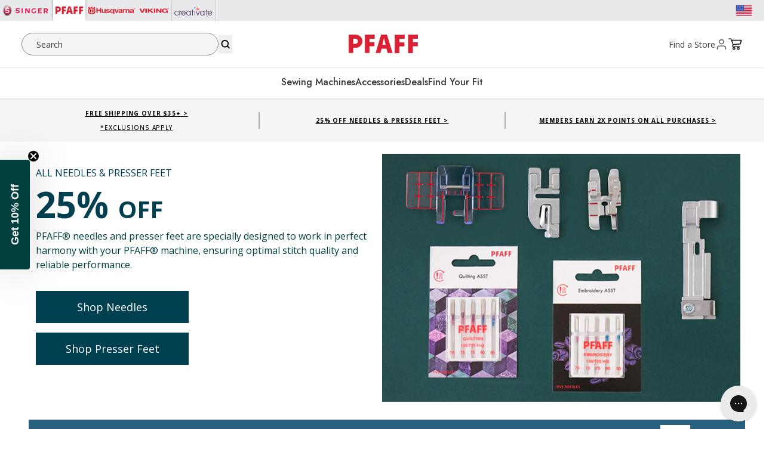

--- FILE ---
content_type: text/html; charset=utf-8
request_url: https://www.singer.com/pages/pfaff?destination=%2Fen-au%2Faccessories%2Fcircular-attachment
body_size: 125980
content:
<!doctype html>
<html class="no-js" lang="en">
<head>
<!-- Avoid unnecessary redirects to variant urls on product pages -->
<script>
!function(){if(!/\/products\//.test(location.pathname))return;var a=new URL(location.href).searchParams.has("variant"),b=c=>{try{var d=new URL(c+"",location.origin);return!a&&/\/products\//.test(d.pathname)&&d.searchParams.has("variant")&&d.searchParams.delete("variant"),d+""}catch{return c}};["pushState","replaceState"].map(c=>{var d=history[c];history[c]=(e,f,g)=>(g&&(g=b(g)),d.call(this,e,f,g))});var h=Location.prototype;[h.assign,h.replace].map((c,d)=>h[d?"replace":"assign"]=function(e){return c.call(this,b(e))})}();
</script>

<!-- Meta Tags -->
<meta charset="utf-8">
<!-- Preconnects & DNS Prefetch for performance -->
<link rel="preconnect" href="https://cdn.rebuyengine.com" crossorigin="">
<link rel="dns-prefetch" href="https://cdn.rebuyengine.com">

<link rel="preconnect" href="https://static.klaviyo.com" crossorigin="">
<link rel="dns-prefetch" href="https://static.klaviyo.com">

<link rel="preconnect" href="https://www.googletagmanager.com" crossorigin="">
<link rel="dns-prefetch" href="https://www.googletagmanager.com">
    <meta http-equiv="X-UA-Compatible" content="IE=edge">
    <meta name="viewport" content="width=device-width,initial-scale=1">
    <meta name="template-name" content="page">
    <meta name="theme-color" content="">


<!-- Load scripts only on non-index pages -->
   <script src="https://cdn-loyalty.yotpo.com/loader/ftCODYvTMqe5nVYXWD9zpg.js?shop=e10ad8-2.myshopify.com" defer=""></script>
  <script src="https://cdn.rebuyengine.com/onsite/js/SmartBanner.js" defer=""></script><!-- SERP - Improved Canonical URL Logic - supports product & collection metafields, strips query params-->
    
<!-- Primary Meta added 7-10-25 -->
<meta name="description" content="PFAFF offers best-in-class sewing, quilting, embroidery and overlock machines to realise your ultimate design dreams and meet a sewist&#39;s every need.">
<meta name="keywords" content="sewing machines, embroidery, quilting, Singer">

<meta property="og:site_name" content="Singer">
<meta property="og:url" content="https://www.singer.com/pages/pfaff">
<meta property="og:title" content="PFAFF Sewing &amp; Embroidery Machines">
<meta property="og:type" content="website">
<meta property="og:description" content="PFAFF offers best-in-class sewing, quilting, embroidery and overlock machines to realise your ultimate design dreams and meet a sewist&#39;s every need."><meta property="og:image" content="http://www.singer.com/cdn/shop/files/SVP-OpenGraph.jpg?v=1708452752">
  <meta property="og:image:secure_url" content="https://www.singer.com/cdn/shop/files/SVP-OpenGraph.jpg?v=1708452752">
  <meta property="og:image:width" content="1200">
  <meta property="og:image:height" content="628"><meta name="twitter:card" content="summary_large_image">
<meta name="twitter:title" content="PFAFF Sewing &amp; Embroidery Machines">
<meta name="twitter:description" content="PFAFF offers best-in-class sewing, quilting, embroidery and overlock machines to realise your ultimate design dreams and meet a sewist&#39;s every need.">

<link rel="canonical" href="https://www.singer.com/pages/pfaff"><!-- SERP - Improved Canonical URL Logic - END -->





    

    


<script src="https://tags.pw.adn.cloud/ELSAUR/activation.js" async=""></script>
    
  
    <!--LOOMI SDK-->
<!--DO NOT EDIT-->
<link rel="preconnect" href="https://live.visually-io.com/" crossorigin="" data-em-disable="">
<link rel="dns-prefetch" href="https://live.visually-io.com/" data-em-disable="">
<script>
    (()=> {
        const env = 2;
        var store = "e10ad8-2.myshopify.com";
        var alias = store.replace(".myshopify.com", "").replaceAll("-", "_").toUpperCase();
        var jitsuKey =  "js.79558213911";
        window.loomi_ctx = {...(window.loomi_ctx || {}),storeAlias:alias,jitsuKey,env};
        
        
    
	
    })()
</script>
<link href="https://live.visually-io.com/cf/E10AD8_2.js?k=js.79558213911&e=2&s=E10AD8_2" rel="preload" as="script" data-em-disable="">
<link href="https://live.visually-io.com/cf/E10AD8_2.js?k=js.79558213911&e=2&s=E10AD8_2" rel="preload" as="script" data-em-disable="">
<link href="https://assets.visually.io/widgets/vsly-preact.min.js" rel="preload" as="script" data-em-disable="">
<script data-vsly="preact2" type="text/javascript" src="https://assets.visually.io/widgets/vsly-preact.min.js" data-em-disable=""></script>
<script type="text/javascript" src="https://live.visually-io.com/cf/E10AD8_2.js" data-em-disable=""></script>
<script type="text/javascript" src="https://live.visually-io.com/v/visually.js" data-em-disable=""></script>
<script defer="" type="text/javascript" src="https://live.visually-io.com/v/visually-a.js" data-em-disable=""></script>
<!--LOOMI SDK-->
 
    <!-- Preconnect to optimize DNS + TLS handshake -->
<link rel="preconnect" href="https://fonts.googleapis.com">
<link rel="preconnect" href="https://fonts.gstatic.com" crossorigin="">

<!-- Preload the stylesheet and load it asynchronously -->
<link rel="preload" as="style" href="https://fonts.googleapis.com/css2?family=Jost:ital,wght@0,300;0,400;0,500;0,600;0,700;1,300;1,400;1,500;1,600;1,700&family=Open+Sans:ital,wght@0,300;0,400;0,500;0,600;0,700;1,300;1,400;1,500;1,600;1,700&family=Poppins:ital,wght@0,300;0,400;0,500;0,600;0,700;1,300;1,400;1,500;1,600;1,700&family=Roboto:ital,wght@0,300;0,400;0,500;0,700;1,300;1,400;1,500;1,700&family=Inter:wght@100..900&display=swap" onload="this.onload=null;this.rel='stylesheet'">

<!-- Fallback for no-JS environments -->
<noscript>
  <link rel="stylesheet" href="https://fonts.googleapis.com/css2?family=Jost:ital,wght@0,300;0,400;0,500;0,600;0,700;1,300;1,400;1,500;1,600;1,700&family=Open+Sans:ital,wght@0,300;0,400;0,500;0,600;0,700;1,300;1,400;1,500;1,600;1,700&family=Poppins:ital,wght@0,300;0,400;0,500;0,600;0,700;1,300;1,400;1,500;1,600;1,700&family=Roboto:ital,wght@0,300;0,400;0,500;0,700;1,300;1,400;1,500;1,700&family=Inter:wght@100..900&display=swap">
</noscript>

<style data-shopify="">
  :root,
  .svp {
    --inter: 'Inter'
    , sans-serif;

    --h1: 54px;
    --h1-lineheight: 58px;
    --h2: 42px;
    --h2-lineheight: 44px;
    --h3: 36px;
    --h3-lineheight: 40px;
    --h4: 30px;
    --h4-lineheight: 32px;
    --h5: 26px;
    --h5-lineheight: 30px;
    --h6: 21px;
    --h6-lineheight: 28px;

    --h1-m: 38px;
    --h1-lineheight-m: 40px;
    --h2-m: 32px;
    --h2-lineheight-m: 34px;
    --h3-m: 28px;
    --h3-lineheight-m: 32px;
    --h4-m: 24px;
    --h4-lineheight-m: 28px;
    --h5-m: 21px;
    --h5-lineheight-m: 24px;
    --h6-m: 18px;
    --h6-lineheight-m: 24px;

    --sub-lg: 18px;
    --sub-lg-lineheight: 24px;
    --sub-base: 16px;
    --sub-base-lineheight: 22px;
    --sub-sm: 14px;
    --sub-sm-lineheight: 20px;

    --caps-lg: 16px;
    --caps-lg-lineheight: 22px;
    --caps-lg-letterspacing: 2px;
    --caps-base: 14px;
    --caps-base-lineheight: 18px;
    --caps-base-letterspacing: 2px;
    --caps-sm: 12px;
    --caps-sm-lineheight: 16px;
    --caps-sm-letterspacing: 2px;

    --body-lg: 20px;
    --body-lg-lineheight: 26px;
    --body-base: 17px;
    --body-base-lineheight: 24px;
    --body-sm: 14px;
    --body-sm-lineheight: 21px;
    --body-xs: 12px;
    --body-xs-lineheight: 18px;
  }

  .singer {
    --inter: 'Inter'
    , sans-serif;

    --h1: 58px;
    --h1-lineheight: 66px;
    --h2: 36px;
    --h2-lineheight: 46px;
    --h3: 40px;
    --h3-lineheight: 44px;
    --h4: 36px;
    --h4-lineheight: 40px;
    --h5: 32px;
    --h5-lineheight: 36px;
    --h6: 24px;
    --h6-lineheight: 28px;

    --h1-m: 40px;
    --h1-lineheight-m: 44px;
    --h2-m: 34px;
    --h2-lineheight-m: 38px;
    --h3-m: 28px;
    --h3-lineheight-m: 32px;
    --h4-m: 24px;
    --h4-lineheight-m: 28px;
    --h5-m: 20px;
    --h5-lineheight-m: 24px;
    --h6-m: 18px;
    --h6-lineheight-m: 22px;
  }

  .pfaff {
    --jost: 'Jost'
    , sans-serif;
    --open-sans: 'Open Sans'
    , sans-serif;

    --h1: 60px;
    --h1-lineheight: 70px;
    --h2: 54px;
    --h2-lineheight: 60px;
    --h3: 48px;
    --h3-lineheight: 52px;
    --h4: 36px;
    --h4-lineheight: 38px;
    --h5: 32px;
    --h5-lineheight: 34px;
    --h6: 28px;
    --h6-lineheight: 32px;

    --h1-m: 48px;
    --h1-lineheight-m: 50px;
    --h2-m: 40px;
    --h2-lineheight-m: 42px;
    --h3-m: 36px;
    --h3-lineheight-m: 38px;
    --h4-m: 32px;
    --h4-lineheight-m: 34px;
    --h5-m: 24px;
    --h5-lineheight-m: 26px;
    --h6-m: 20px;
    --h6-lineheight-m: 22px;

    --sub-lg: 20px;
    --sub-lg-lineheight: 26px;
    --sub-base: 18px;
    --sub-base-lineheight: 18px;
    --sub-sm: 16px;
    --sub-sm-lineheight: 16px;

    --body-lg: 20px;
    --body-lg-lineheight: 28px;
    --body-base: 16px;
    --body-base-lineheight: 24px;
    --body-sm: 14px;
    --body-sm-lineheight: 21px;
    --body-xs: 12px;
    --body-xs-lineheight: 18px;
  }

  .hv {
    --roboto: 'Roboto'
    , sans-serif;

    --h1: 54px;
    --h1-lineheight: 68px;
    --h2: 42px;
    --h2-lineheight: 44px;
    --h3: 36px;
    --h3-lineheight: 40px;
    --h4: 30px;
    --h4-lineheight: 32px;
    --h5: 26px;
    --h5-lineheight: 30px;
    --h6: 21px;
    --h6-lineheight: 28px;

    --h1-m: 36px;
    --h1-lineheight-m: 40px;
    --h2-m: 32px;
    --h2-lineheight-m: 34px;
    --h3-m: 28px;
    --h3-lineheight-m: 32px;
    --h4-m: 24px;
    --h4-lineheight-m: 30px;
    --h5-m: 20px;
    --h5-lineheight-m: 24px;
    --h6-m: 16px;
    --h6-lineheight-m: 26px;

    --sub-lg: 16px;
    --sub-lg-lineheight: 20px;
    --sub-base: 14px;
    --sub-base-lineheight: 22px;
    --sub-sm: 12px;
    --sub-sm-lineheight: 20px;

    --body-lg: 18px;
    --body-lg-lineheight: 26px;
    --body-base: 16px;
    --body-base-lineheight: 24px;
    --body-sm: 14px;
    --body-sm-lineheight: 21px;
    --body-xs: 12px;
    --body-xs-lineheight: 18px;
  }

  .mysewnet {
    --h1: 36px;
    --h1-lineheight: 36px;
    --h2: 48px;
    --h2-lineheight: 54px;
    --h3: 40px;
    --h3-lineheight: 48px;
    --h4: 32px;
    --h4-lineheight: 38px;
    --h5: 26px;
    --h5-lineheight: 32px;
    --h6: 22px;
    --h6-lineheight: 26px;

    --h1-m: 38px;
    --h1-lineheight-m: 40px;
    --h2-m: 34px;
    --h2-lineheight-m: 38px;
    --h3-m: 28px;
    --h3-lineheight-m: 32px;
    --h4-m: 24px;
    --h4-lineheight-m: 30px;
    --h5-m: 21px;
    --h5-lineheight-m: 25px;
    --h6-m: 18px;
    --h6-lineheight-m: 22px;

    --sub-lg: 18px;
    --sub-lg-lineheight: 24px;
    --sub-base: 16px;
    --sub-base-lineheight: 22px;
    --sub-sm: 14px;
    --sub-sm-lineheight: 20px;
  }
</style>

    <style>
  :root,
  .svp {
    --primary-1:#C8102E;
    --primary-2:#FFDBDE;
    --primary-3: transparent;
    --primary-4: transparent;
    --accent-1:#850533;
    --accent-2:#212529;
    --accent-3:#969491;
    --accent-4: transparent;
    --accent-5: transparent;
    --accent-6: transparent;
    --accent-7: transparent;

    /* Utility */
    --ada-outline: #4400FF;

    --success: #39893D;
    --success-light: #E5F1EA;
    --error: #BB2929;
    --error-light: #FFE1E1;

    /* Greyscale */
    --white: #FFFFFF;
    --black: #000000;
    --grey-1: #F4F5F7;
    --grey-2: #E8E9EB;
    --grey-3: #C6C8CC;
    --grey-4: #878A8F;
    --grey-5: #4D4F53;
    --grey-6: #343638;
    --grey-7: #232627;

  }

  .singer {
    --primary-1:#d8143c;
    --primary-2:#000000;
    --accent-1:#A10433;
    --accent-2: transparent;
    --accent-3: transparent;
  }

  .pfaff {
    --primary-1:#C8102E;
    --primary-2:#FFFFFF;
    --accent-1:#392132;
    --accent-2:#23323F;
    --accent-3:#004051;
    --accent-4:#382E2C;
    --accent-5:#8F3237;

    --error: var(--primary-1);
  }

  .hv {
    --primary-1:#d92033;
    --primary-2:#000;
    --primary-3:#FFF;
    --accent-1:#960037;
    --accent-1-light:#DBABBC;
    --accent-1-dark:#72002A;
    --accent-2:#5E2941;
    --accent-2-light:#BD97A8;
    --accent-2-dark:#410B23;
    --accent-3:#27617F;
    --accent-4:#B9D2DF;
    --accent-5:#DBE8EF;
    --accent-6:#F5F8FA;

    --error: var(--primary-1);
  }

  .mysewnet {
    --primary-1:#4D305E;
    --primary-2:#5D3078;
    --primary-3:#FFF;
    --primary-4:#000;
    --accent-1:#D55928;
    --accent-2:#C61A5A;
    --accent-3:#397297;
    --accent-4:#74A765;
  }
</style>
 
    
    


    

    
    
    


    <!-- Brand and Meta -->
    
<link rel="icon" type="image/png" href="//www.singer.com/cdn/shop/files/PFAFF-Favicon.png?crop=center&height=32&v=1719859119&width=32"><title>
      PFAFF Sewing &amp; Embroidery Machines

        &#124; PFAFF®
      </title>

        
   
    <link rel="stylesheet" href="//www.singer.com/cdn/shop/t/38/assets/mobile-flyout.css?v=111806555486728117911753901064">
<script>window.performance && window.performance.mark && window.performance.mark('shopify.content_for_header.start');</script><meta name="google-site-verification" content="zX-Ke7TtdIys7uM1oTe4x6c26ogtxkrU9JIfUII1Zjc">
<meta name="facebook-domain-verification" content="x0b7uts6xetqq7pencd7b5oowl3rwz">
<meta id="shopify-digital-wallet" name="shopify-digital-wallet" content="/79558213911/digital_wallets/dialog">
<meta name="shopify-checkout-api-token" content="ee4f71e6499ab42cab2ad047800b6a73">
<meta id="in-context-paypal-metadata" data-shop-id="79558213911" data-venmo-supported="false" data-environment="production" data-locale="en_US" data-paypal-v4="true" data-currency="USD">
<link rel="alternate" hreflang="x-default" href="https://www.singer.com/pages/pfaff">
<link rel="alternate" hreflang="en-CA" href="https://www.singer.com/en-ca/pages/pfaff">
<link rel="alternate" hreflang="fr-CA" href="https://www.singer.com/fr-ca/pages/pfaff">
<link rel="alternate" hreflang="en-US" href="https://www.singer.com/pages/pfaff">
<link rel="alternate" hreflang="es-US" href="https://www.singer.com/es/pages/pfaff">
<script async="async" src="/checkouts/internal/preloads.js?locale=en-US"></script>
<link rel="preconnect" href="https://shop.app" crossorigin="anonymous">
<script async="async" src="https://shop.app/checkouts/internal/preloads.js?locale=en-US&shop_id=79558213911" crossorigin="anonymous"></script>
<script id="apple-pay-shop-capabilities" type="application/json">{"shopId":79558213911,"countryCode":"US","currencyCode":"USD","merchantCapabilities":["supports3DS"],"merchantId":"gid:\/\/shopify\/Shop\/79558213911","merchantName":"Singer","requiredBillingContactFields":["postalAddress","email","phone"],"requiredShippingContactFields":["postalAddress","email","phone"],"shippingType":"shipping","supportedNetworks":["visa","masterCard","amex","discover","elo","jcb"],"total":{"type":"pending","label":"Singer","amount":"1.00"},"shopifyPaymentsEnabled":true,"supportsSubscriptions":true}</script>
<script id="shopify-features" type="application/json">{"accessToken":"ee4f71e6499ab42cab2ad047800b6a73","betas":["rich-media-storefront-analytics"],"domain":"www.singer.com","predictiveSearch":true,"shopId":79558213911,"locale":"en"}</script>
<script>var Shopify = Shopify || {};
Shopify.shop = "e10ad8-2.myshopify.com";
Shopify.locale = "en";
Shopify.currency = {"active":"USD","rate":"1.0"};
Shopify.country = "US";
Shopify.theme = {"name":"Production | eHouse","id":165590335767,"schema_name":"SVP Worldwide","schema_version":"0.1.0","theme_store_id":null,"role":"main"};
Shopify.theme.handle = "null";
Shopify.theme.style = {"id":null,"handle":null};
Shopify.cdnHost = "www.singer.com/cdn";
Shopify.routes = Shopify.routes || {};
Shopify.routes.root = "/";</script>
<script type="module">!function(o){(o.Shopify=o.Shopify||{}).modules=!0}(window);</script>
<script>!function(o){function n(){var o=[];function n(){o.push(Array.prototype.slice.apply(arguments))}return n.q=o,n}var t=o.Shopify=o.Shopify||{};t.loadFeatures=n(),t.autoloadFeatures=n()}(window);</script>
<script>
  window.ShopifyPay = window.ShopifyPay || {};
  window.ShopifyPay.apiHost = "shop.app\/pay";
  window.ShopifyPay.redirectState = null;
</script>
<script id="shop-js-analytics" type="application/json">{"pageType":"page"}</script>
<script defer="defer" async="" type="module" src="//www.singer.com/cdn/shopifycloud/shop-js/modules/v2/client.init-shop-cart-sync_BT-GjEfc.en.esm.js"></script>
<script defer="defer" async="" type="module" src="//www.singer.com/cdn/shopifycloud/shop-js/modules/v2/chunk.common_D58fp_Oc.esm.js"></script>
<script defer="defer" async="" type="module" src="//www.singer.com/cdn/shopifycloud/shop-js/modules/v2/chunk.modal_xMitdFEc.esm.js"></script>
<script type="module">
  await import("//www.singer.com/cdn/shopifycloud/shop-js/modules/v2/client.init-shop-cart-sync_BT-GjEfc.en.esm.js");
await import("//www.singer.com/cdn/shopifycloud/shop-js/modules/v2/chunk.common_D58fp_Oc.esm.js");
await import("//www.singer.com/cdn/shopifycloud/shop-js/modules/v2/chunk.modal_xMitdFEc.esm.js");

  window.Shopify.SignInWithShop?.initShopCartSync?.({"fedCMEnabled":true,"windoidEnabled":true});

</script>
<script>
  window.Shopify = window.Shopify || {};
  if (!window.Shopify.featureAssets) window.Shopify.featureAssets = {};
  window.Shopify.featureAssets['shop-js'] = {"shop-cart-sync":["modules/v2/client.shop-cart-sync_DZOKe7Ll.en.esm.js","modules/v2/chunk.common_D58fp_Oc.esm.js","modules/v2/chunk.modal_xMitdFEc.esm.js"],"init-fed-cm":["modules/v2/client.init-fed-cm_B6oLuCjv.en.esm.js","modules/v2/chunk.common_D58fp_Oc.esm.js","modules/v2/chunk.modal_xMitdFEc.esm.js"],"shop-cash-offers":["modules/v2/client.shop-cash-offers_D2sdYoxE.en.esm.js","modules/v2/chunk.common_D58fp_Oc.esm.js","modules/v2/chunk.modal_xMitdFEc.esm.js"],"shop-login-button":["modules/v2/client.shop-login-button_QeVjl5Y3.en.esm.js","modules/v2/chunk.common_D58fp_Oc.esm.js","modules/v2/chunk.modal_xMitdFEc.esm.js"],"pay-button":["modules/v2/client.pay-button_DXTOsIq6.en.esm.js","modules/v2/chunk.common_D58fp_Oc.esm.js","modules/v2/chunk.modal_xMitdFEc.esm.js"],"shop-button":["modules/v2/client.shop-button_DQZHx9pm.en.esm.js","modules/v2/chunk.common_D58fp_Oc.esm.js","modules/v2/chunk.modal_xMitdFEc.esm.js"],"avatar":["modules/v2/client.avatar_BTnouDA3.en.esm.js"],"init-windoid":["modules/v2/client.init-windoid_CR1B-cfM.en.esm.js","modules/v2/chunk.common_D58fp_Oc.esm.js","modules/v2/chunk.modal_xMitdFEc.esm.js"],"init-shop-for-new-customer-accounts":["modules/v2/client.init-shop-for-new-customer-accounts_C_vY_xzh.en.esm.js","modules/v2/client.shop-login-button_QeVjl5Y3.en.esm.js","modules/v2/chunk.common_D58fp_Oc.esm.js","modules/v2/chunk.modal_xMitdFEc.esm.js"],"init-shop-email-lookup-coordinator":["modules/v2/client.init-shop-email-lookup-coordinator_BI7n9ZSv.en.esm.js","modules/v2/chunk.common_D58fp_Oc.esm.js","modules/v2/chunk.modal_xMitdFEc.esm.js"],"init-shop-cart-sync":["modules/v2/client.init-shop-cart-sync_BT-GjEfc.en.esm.js","modules/v2/chunk.common_D58fp_Oc.esm.js","modules/v2/chunk.modal_xMitdFEc.esm.js"],"shop-toast-manager":["modules/v2/client.shop-toast-manager_DiYdP3xc.en.esm.js","modules/v2/chunk.common_D58fp_Oc.esm.js","modules/v2/chunk.modal_xMitdFEc.esm.js"],"init-customer-accounts":["modules/v2/client.init-customer-accounts_D9ZNqS-Q.en.esm.js","modules/v2/client.shop-login-button_QeVjl5Y3.en.esm.js","modules/v2/chunk.common_D58fp_Oc.esm.js","modules/v2/chunk.modal_xMitdFEc.esm.js"],"init-customer-accounts-sign-up":["modules/v2/client.init-customer-accounts-sign-up_iGw4briv.en.esm.js","modules/v2/client.shop-login-button_QeVjl5Y3.en.esm.js","modules/v2/chunk.common_D58fp_Oc.esm.js","modules/v2/chunk.modal_xMitdFEc.esm.js"],"shop-follow-button":["modules/v2/client.shop-follow-button_CqMgW2wH.en.esm.js","modules/v2/chunk.common_D58fp_Oc.esm.js","modules/v2/chunk.modal_xMitdFEc.esm.js"],"checkout-modal":["modules/v2/client.checkout-modal_xHeaAweL.en.esm.js","modules/v2/chunk.common_D58fp_Oc.esm.js","modules/v2/chunk.modal_xMitdFEc.esm.js"],"shop-login":["modules/v2/client.shop-login_D91U-Q7h.en.esm.js","modules/v2/chunk.common_D58fp_Oc.esm.js","modules/v2/chunk.modal_xMitdFEc.esm.js"],"lead-capture":["modules/v2/client.lead-capture_BJmE1dJe.en.esm.js","modules/v2/chunk.common_D58fp_Oc.esm.js","modules/v2/chunk.modal_xMitdFEc.esm.js"],"payment-terms":["modules/v2/client.payment-terms_Ci9AEqFq.en.esm.js","modules/v2/chunk.common_D58fp_Oc.esm.js","modules/v2/chunk.modal_xMitdFEc.esm.js"]};
</script>
<script>(function() {
  var isLoaded = false;
  function asyncLoad() {
    if (isLoaded) return;
    isLoaded = true;
    var urls = ["\/\/cdn.shopify.com\/proxy\/b3e8cac810cbded08c382f55459c02581018823258c25abb0f7634febc8384a8\/apps.bazaarvoice.com\/deployments\/singersewing\/main_site\/production\/en_US\/bv.js?shop=e10ad8-2.myshopify.com\u0026sp-cache-control=cHVibGljLCBtYXgtYWdlPTkwMA","https:\/\/config.gorgias.chat\/bundle-loader\/01HNEBQHNGPVFJTY26XWA3B66N?source=shopify1click\u0026shop=e10ad8-2.myshopify.com","https:\/\/cdn-scripts.signifyd.com\/shopify\/script-tag.js?shop=e10ad8-2.myshopify.com","https:\/\/app.octaneai.com\/z1clj3ygljv72qah\/shopify.js?x=wBqi2rHSdBkEV1Za\u0026shop=e10ad8-2.myshopify.com","https:\/\/cdn.9gtb.com\/loader.js?g_cvt_id=aeaa04b9-2d7f-45b8-8ab4-80fc23e04bcb\u0026shop=e10ad8-2.myshopify.com","https:\/\/tools.luckyorange.com\/core\/lo.js?site-id=77035e1b\u0026shop=e10ad8-2.myshopify.com"];
    for (var i = 0; i < urls.length; i++) {
      var s = document.createElement('script');
      s.type = 'text/javascript';
      s.async = true;
      s.src = urls[i];
      var x = document.getElementsByTagName('script')[0];
      x.parentNode.insertBefore(s, x);
    }
  };
  if(window.attachEvent) {
    window.attachEvent('onload', asyncLoad);
  } else {
    window.addEventListener('load', asyncLoad, false);
  }
})();</script>
<script id="__st">var __st={"a":79558213911,"offset":-21600,"reqid":"50680632-82d7-4f27-82e0-e45c2aac55c2-1769032823","pageurl":"www.singer.com\/pages\/pfaff?srsltid=AfmBOoqDglxgLUvX1kZBusbueLQ3VsbJ2T4lKuag6KS0HX4BqfjXf-sw","s":"pages-140033294615","u":"4f5e9ebfb4af","p":"page","rtyp":"page","rid":140033294615};</script>
<script>window.ShopifyPaypalV4VisibilityTracking = true;</script>
<script id="form-persister">!function(){'use strict';const t='contact',e='new_comment',n=[[t,t],['blogs',e],['comments',e],[t,'customer']],o='password',r='form_key',c=['recaptcha-v3-token','g-recaptcha-response','h-captcha-response',o],s=()=>{try{return window.sessionStorage}catch{return}},i='__shopify_v',u=t=>t.elements[r],a=function(){const t=[...n].map((([t,e])=>`form[action*='/${t}']:not([data-nocaptcha='true']) input[name='form_type'][value='${e}']`)).join(',');var e;return e=t,()=>e?[...document.querySelectorAll(e)].map((t=>t.form)):[]}();function m(t){const e=u(t);a().includes(t)&&(!e||!e.value)&&function(t){try{if(!s())return;!function(t){const e=s();if(!e)return;const n=u(t);if(!n)return;const o=n.value;o&&e.removeItem(o)}(t);const e=Array.from(Array(32),(()=>Math.random().toString(36)[2])).join('');!function(t,e){u(t)||t.append(Object.assign(document.createElement('input'),{type:'hidden',name:r})),t.elements[r].value=e}(t,e),function(t,e){const n=s();if(!n)return;const r=[...t.querySelectorAll(`input[type='${o}']`)].map((({name:t})=>t)),u=[...c,...r],a={};for(const[o,c]of new FormData(t).entries())u.includes(o)||(a[o]=c);n.setItem(e,JSON.stringify({[i]:1,action:t.action,data:a}))}(t,e)}catch(e){console.error('failed to persist form',e)}}(t)}const f=t=>{if('true'===t.dataset.persistBound)return;const e=function(t,e){const n=function(t){return'function'==typeof t.submit?t.submit:HTMLFormElement.prototype.submit}(t).bind(t);return function(){let t;return()=>{t||(t=!0,(()=>{try{e(),n()}catch(t){(t=>{console.error('form submit failed',t)})(t)}})(),setTimeout((()=>t=!1),250))}}()}(t,(()=>{m(t)}));!function(t,e){if('function'==typeof t.submit&&'function'==typeof e)try{t.submit=e}catch{}}(t,e),t.addEventListener('submit',(t=>{t.preventDefault(),e()})),t.dataset.persistBound='true'};!function(){function t(t){const e=(t=>{const e=t.target;return e instanceof HTMLFormElement?e:e&&e.form})(t);e&&m(e)}document.addEventListener('submit',t),document.addEventListener('DOMContentLoaded',(()=>{const e=a();for(const t of e)f(t);var n;n=document.body,new window.MutationObserver((t=>{for(const e of t)if('childList'===e.type&&e.addedNodes.length)for(const t of e.addedNodes)1===t.nodeType&&'FORM'===t.tagName&&a().includes(t)&&f(t)})).observe(n,{childList:!0,subtree:!0,attributes:!1}),document.removeEventListener('submit',t)}))}()}();</script>
<script integrity="sha256-4kQ18oKyAcykRKYeNunJcIwy7WH5gtpwJnB7kiuLZ1E=" data-source-attribution="shopify.loadfeatures" defer="defer" src="//www.singer.com/cdn/shopifycloud/storefront/assets/storefront/load_feature-a0a9edcb.js" crossorigin="anonymous"></script>
<script crossorigin="anonymous" defer="defer" src="//www.singer.com/cdn/shopifycloud/storefront/assets/shopify_pay/storefront-65b4c6d7.js?v=20250812"></script>
<script data-source-attribution="shopify.dynamic_checkout.dynamic.init">var Shopify=Shopify||{};Shopify.PaymentButton=Shopify.PaymentButton||{isStorefrontPortableWallets:!0,init:function(){window.Shopify.PaymentButton.init=function(){};var t=document.createElement("script");t.src="https://www.singer.com/cdn/shopifycloud/portable-wallets/latest/portable-wallets.en.js",t.type="module",document.head.appendChild(t)}};
</script>
<script data-source-attribution="shopify.dynamic_checkout.buyer_consent">
  function portableWalletsHideBuyerConsent(e){var t=document.getElementById("shopify-buyer-consent"),n=document.getElementById("shopify-subscription-policy-button");t&&n&&(t.classList.add("hidden"),t.setAttribute("aria-hidden","true"),n.removeEventListener("click",e))}function portableWalletsShowBuyerConsent(e){var t=document.getElementById("shopify-buyer-consent"),n=document.getElementById("shopify-subscription-policy-button");t&&n&&(t.classList.remove("hidden"),t.removeAttribute("aria-hidden"),n.addEventListener("click",e))}window.Shopify?.PaymentButton&&(window.Shopify.PaymentButton.hideBuyerConsent=portableWalletsHideBuyerConsent,window.Shopify.PaymentButton.showBuyerConsent=portableWalletsShowBuyerConsent);
</script>
<script data-source-attribution="shopify.dynamic_checkout.cart.bootstrap">document.addEventListener("DOMContentLoaded",(function(){function t(){return document.querySelector("shopify-accelerated-checkout-cart, shopify-accelerated-checkout")}if(t())Shopify.PaymentButton.init();else{new MutationObserver((function(e,n){t()&&(Shopify.PaymentButton.init(),n.disconnect())})).observe(document.body,{childList:!0,subtree:!0})}}));
</script>
<link id="shopify-accelerated-checkout-styles" rel="stylesheet" media="screen" href="https://www.singer.com/cdn/shopifycloud/portable-wallets/latest/accelerated-checkout-backwards-compat.css" crossorigin="anonymous">
<style id="shopify-accelerated-checkout-cart">
        #shopify-buyer-consent {
  margin-top: 1em;
  display: inline-block;
  width: 100%;
}

#shopify-buyer-consent.hidden {
  display: none;
}

#shopify-subscription-policy-button {
  background: none;
  border: none;
  padding: 0;
  text-decoration: underline;
  font-size: inherit;
  cursor: pointer;
}

#shopify-subscription-policy-button::before {
  box-shadow: none;
}

      </style>

<script>window.performance && window.performance.mark && window.performance.mark('shopify.content_for_header.end');</script>

    <script>
      document.documentElement.className = document.documentElement.className.replace('no-js', 'js');
      if (Shopify.designMode) {
        document.documentElement.classList.add('shopify-design-mode');
      }
    </script>
    
<script src="//www.singer.com/cdn/shop/t/38/assets/variantSwitcher.js?v=83551974639518053651762364372" defer="defer"></script>
    <link rel="stylesheet" href="//www.singer.com/cdn/shop/t/38/assets/variantSwitcher.css?v=146479060910652331511762364371">


    



  <link href="//www.singer.com/cdn/shop/t/38/assets/theme-bebff670.css" rel="stylesheet" type="text/css" media="all">





  <link rel="modulepreload" href="//www.singer.com/cdn/shop/t/38/assets/theme-11f98f13.js" as="script" crossorigin="anonymous">
  <script src="//www.singer.com/cdn/shop/t/38/assets/theme-11f98f13.js" type="module" crossorigin="anonymous"></script>
  <link href="//www.singer.com/cdn/shop/t/38/assets/theme-bebff670.css" rel="stylesheet" type="text/css" media="all">


    
    
    <script>
      try {
        const countryCode = Shopify.country;
        const currency = Shopify.currency.active;
        const currencyRate = Shopify.currency.rate;
        window.boostSdCustomParams = {
          country: countryCode,
          currency: currency,
          currency_rate: currencyRate
        };
      } catch (error) {
        //console.log(error)
      }  
    </script>
    

            

  <!-- BEGIN app block: shopify://apps/hulk-form-builder/blocks/app-embed/b6b8dd14-356b-4725-a4ed-77232212b3c3 --><!-- BEGIN app snippet: hulkapps-formbuilder-theme-ext --><script type="text/javascript">
  
  if (typeof window.formbuilder_customer != "object") {
        window.formbuilder_customer = {}
  }

  window.hulkFormBuilder = {
    form_data: {"form_Gq26K7w69ewuRvQ_BbuStg":{"uuid":"Gq26K7w69ewuRvQ_BbuStg","form_name":"Trade In Form","form_data":{"div_back_gradient_1":"#fff","div_back_gradient_2":"#fff","back_color":"#fff","form_title":"","form_submit":"Submit","after_submit":"hideAndmessage","after_submit_msg":"\u003cp\u003e\u003cstrong\u003eYour upgrade journey is officially threaded!\u0026nbsp;\u003c\/strong\u003e\u003c\/p\u003e\n\n\u003cp\u003eAn experienced member of our team will be in touch shortly with additional details to guide you through the next steps. We\u0026rsquo;re excited to help you upgrade your sewing experience!\u003c\/p\u003e\n","captcha_enable":"yes","label_style":"blockLabels","input_border_radius":"2","back_type":"transparent","input_back_color":"#fff","input_back_color_hover":"#fff","back_shadow":"none","label_font_clr":"#333333","input_font_clr":"#333333","button_align":"leftBtn","button_clr":"#fff","button_back_clr":"#da2131","button_border_radius":"2","form_width":"900px","form_border_size":"2","form_border_clr":"#da2131","form_border_radius":"1","label_font_size":"14","input_font_size":"12","button_font_size":"16","form_padding":"35","input_border_color":"#ccc","input_border_color_hover":"#ccc","btn_border_clr":"#da2131","btn_border_size":"1","form_name":"Trade In Form","":"customersupport@singer.com","form_access_message":"\u003cp\u003ePlease login to access the form\u003cbr\u003eDo not have an account? Create account\u003c\/p\u003e","form_banner_alignment":"center","banner_img_height":"35","form_description":"\u003cp style=\"font-size:20px;\"\u003eFind out what you can trade in your machine for today! No obligation quote.\u003c\/p\u003e\n","captcha_honeypot":"no","banner_img_width":"500","advance_css":".form_title_div p { font-weight: 600; color: black; }\n.form-control {\nheight:auto!important;\npadding: 12px!important;\n}\nlabel.fitText.block_label {\nfont-size:16px;\nfont-weight:500;\nletterspacing: -0.14px;\nline-height: 20px;\nmargin-bottom: 5px;\ncolor: black;\n}\n  .required-star {\n    color: #de2131;\n    margin-left: 0.25em;\n    font-weight: bold;\n  }\n.radio-list.input2.horizontal * {\n  font-size: 16px; \/* change value as needed *\/\n}","advance_js":"document.addEventListener(\"DOMContentLoaded\", () =\u003e {\n    document.querySelectorAll(\"label.fitText.block_label\").forEach(label =\u003e {\n      let text = label.textContent.trim();\n\n      if (text.endsWith(\"*\")) {\n        \/\/ Remove the last character (the built-in *)\n        let newText = text.slice(0, -1).trim();\n\n        \/\/ Replace label content with text + styled span\n        label.innerHTML = `${newText}\u003cspan class=\"required-star\"\u003e*\u003c\/span\u003e`;\n      }\n    });\n  });","formElements":[{"Conditions":{},"type":"text","position":0,"label":"Name","required":"yes","page_number":1,"halfwidth":"yes"},{"type":"email","position":1,"label":"Email","required":"yes","email_confirm":"yes","Conditions":{},"page_number":1,"halfwidth":"yes"},{"Conditions":{},"type":"radio","position":2,"label":"Machine Brand","values":"Singer®\nHusqvarna® Viking®\nPFAFF®","elementCost":{},"page_number":1,"required":"yes","customClass":"brand-options","halfwidth":"yes"},{"Conditions":{},"type":"text","position":3,"label":"Machine Model","required":"yes","page_number":1,"halfwidth":"yes"},{"Conditions":{},"type":"text","position":4,"label":"Machine Serial Number","required":"yes","page_number":1,"infoMessage":"The Serial Number can be found on the back or the underside of your machine.","halfwidth":"yes"},{"Conditions":{},"type":"select","position":5,"label":"Condition of the Machine","required":"yes","values":"Like New \/ Excellent\nGood\nFair\nPoor\nNon-Functional\nI don′t know","elementCost":{},"customID":"machine-condition","page_number":1,"halfwidth":"yes"},{"Conditions":{},"type":"image","position":6,"label":"Upload Machine Images","imageMultiple":"yes","enable_drag_and_drop":"no","imagenoMultiple":"5","page_number":1,"halfwidth":"yes"}]},"is_spam_form":false,"shop_uuid":"41wo2J9York_snNEkuD1RQ","shop_timezone":"America\/Chicago","shop_id":95063,"shop_is_after_submit_enabled":true,"shop_shopify_plan":"shopify_plus","shop_shopify_domain":"e10ad8-2.myshopify.com","shop_remove_watermark":false,"shop_created_at":"2023-11-14T13:58:51.401-06:00"}},
    shop_data: {"shop_41wo2J9York_snNEkuD1RQ":{"shop_uuid":"41wo2J9York_snNEkuD1RQ","shop_timezone":"America\/Chicago","shop_id":95063,"shop_is_after_submit_enabled":true,"shop_shopify_plan":"Shopify Plus","shop_shopify_domain":"e10ad8-2.myshopify.com","shop_created_at":"2023-11-14T13:58:51.401-06:00","is_skip_metafield":false,"shop_deleted":false,"shop_disabled":false}},
    settings_data: {"shop_settings":{"shop_customise_msgs":[],"default_customise_msgs":{"is_required":"is required","thank_you":"Thank you! The form was submitted successfully.","processing":"Processing...","valid_data":"Please provide valid data","valid_email":"Provide valid email format","valid_tags":"HTML Tags are not allowed","valid_phone":"Provide valid phone number","valid_captcha":"Please provide valid captcha response","valid_url":"Provide valid URL","only_number_alloud":"Provide valid number in","number_less":"must be less than","number_more":"must be more than","image_must_less":"Image must be less than 20MB","image_number":"Images allowed","image_extension":"Invalid extension! Please provide image file","error_image_upload":"Error in image upload. Please try again.","error_file_upload":"Error in file upload. Please try again.","your_response":"Your response","error_form_submit":"Error occur.Please try again after sometime.","email_submitted":"Form with this email is already submitted","invalid_email_by_zerobounce":"The email address you entered appears to be invalid. Please check it and try again.","download_file":"Download file","card_details_invalid":"Your card details are invalid","card_details":"Card details","please_enter_card_details":"Please enter card details","card_number":"Card number","exp_mm":"Exp MM","exp_yy":"Exp YY","crd_cvc":"CVV","payment_value":"Payment amount","please_enter_payment_amount":"Please enter payment amount","address1":"Address line 1","address2":"Address line 2","city":"City","province":"Province","zipcode":"Zip code","country":"Country","blocked_domain":"This form does not accept addresses from","file_must_less":"File must be less than 20MB","file_extension":"Invalid extension! Please provide file","only_file_number_alloud":"files allowed","previous":"Previous","next":"Next","must_have_a_input":"Please enter at least one field.","please_enter_required_data":"Please enter required data","atleast_one_special_char":"Include at least one special character","atleast_one_lowercase_char":"Include at least one lowercase character","atleast_one_uppercase_char":"Include at least one uppercase character","atleast_one_number":"Include at least one number","must_have_8_chars":"Must have 8 characters long","be_between_8_and_12_chars":"Be between 8 and 12 characters long","please_select":"Please Select","phone_submitted":"Form with this phone number is already submitted","user_res_parse_error":"Error while submitting the form","valid_same_values":"values must be same","product_choice_clear_selection":"Clear Selection","picture_choice_clear_selection":"Clear Selection","remove_all_for_file_image_upload":"Remove All","invalid_file_type_for_image_upload":"You can't upload files of this type.","invalid_file_type_for_signature_upload":"You can't upload files of this type.","max_files_exceeded_for_file_upload":"You can not upload any more files.","max_files_exceeded_for_image_upload":"You can not upload any more files.","file_already_exist":"File already uploaded","max_limit_exceed":"You have added the maximum number of text fields.","cancel_upload_for_file_upload":"Cancel upload","cancel_upload_for_image_upload":"Cancel upload","cancel_upload_for_signature_upload":"Cancel upload"},"shop_blocked_domains":[]}},
    features_data: {"shop_plan_features":{"shop_plan_features":["unlimited-forms","full-design-customization","export-form-submissions","multiple-recipients-for-form-submissions","multiple-admin-notifications","enable-captcha","unlimited-file-uploads","save-submitted-form-data","set-auto-response-message","conditional-logic","form-banner","save-as-draft-facility","include-user-response-in-admin-email","disable-form-submission","mail-platform-integration","stripe-payment-integration","pre-built-templates","create-customer-account-on-shopify","google-analytics-3-by-tracking-id","facebook-pixel-id","bing-uet-pixel-id","advanced-js","advanced-css","api-available","customize-form-message","hidden-field","restrict-from-submissions-per-one-user","utm-tracking","ratings","privacy-notices","heading","paragraph","shopify-flow-trigger","domain-setup","block-domain","address","html-code","form-schedule","after-submit-script","customize-form-scrolling","on-form-submission-record-the-referrer-url","password","duplicate-the-forms","include-user-response-in-auto-responder-email","elements-add-ons","admin-and-auto-responder-email-with-tokens","email-export","premium-support","google-analytics-4-by-measurement-id","google-ads-for-tracking-conversion","validation-field","approve-or-decline-submission","product-choice","ticket-system","emoji-feedback","multi-line-text","iamge-choice","image-display","file-upload","slack-integration","google-sheets-integration","multi-page-form","access-only-for-logged-in-users","zapier-integration","add-tags-for-existing-customers","restrict-from-submissions-per-phone-number","multi-column-text","booking","zerobounce-integration","load_form_as_popup","advanced_conditional_logic"]}},
    shop: null,
    shop_id: null,
    plan_features: null,
    validateDoubleQuotes: false,
    assets: {
      extraFunctions: "https://cdn.shopify.com/extensions/019bb5ee-ec40-7527-955d-c1b8751eb060/form-builder-by-hulkapps-50/assets/extra-functions.js",
      extraStyles: "https://cdn.shopify.com/extensions/019bb5ee-ec40-7527-955d-c1b8751eb060/form-builder-by-hulkapps-50/assets/extra-styles.css",
      bootstrapStyles: "https://cdn.shopify.com/extensions/019bb5ee-ec40-7527-955d-c1b8751eb060/form-builder-by-hulkapps-50/assets/theme-app-extension-bootstrap.css"
    },
    translations: {
      htmlTagNotAllowed: "HTML Tags are not allowed",
      sqlQueryNotAllowed: "SQL Queries are not allowed",
      doubleQuoteNotAllowed: "Double quotes are not allowed",
      vorwerkHttpWwwNotAllowed: "The words \u0026#39;http\u0026#39; and \u0026#39;www\u0026#39; are not allowed. Please remove them and try again.",
      maxTextFieldsReached: "You have added the maximum number of text fields.",
      avoidNegativeWords: "Avoid negative words: Don\u0026#39;t use negative words in your contact message.",
      customDesignOnly: "This form is for custom designs requests. For general inquiries please contact our team at info@stagheaddesigns.com",
      zerobounceApiErrorMsg: "We couldn\u0026#39;t verify your email due to a technical issue. Please try again later.",
    }

  }

  

  window.FbThemeAppExtSettingsHash = {}
  
</script><!-- END app snippet --><!-- END app block --><!-- BEGIN app block: shopify://apps/klaviyo-email-marketing-sms/blocks/klaviyo-onsite-embed/2632fe16-c075-4321-a88b-50b567f42507 -->












  <script async="" src="https://static.klaviyo.com/onsite/js/XHtVeu/klaviyo.js?company_id=XHtVeu"></script>
  <script>!function(){if(!window.klaviyo){window._klOnsite=window._klOnsite||[];try{window.klaviyo=new Proxy({},{get:function(n,i){return"push"===i?function(){var n;(n=window._klOnsite).push.apply(n,arguments)}:function(){for(var n=arguments.length,o=new Array(n),w=0;w<n;w++)o[w]=arguments[w];var t="function"==typeof o[o.length-1]?o.pop():void 0,e=new Promise((function(n){window._klOnsite.push([i].concat(o,[function(i){t&&t(i),n(i)}]))}));return e}}})}catch(n){window.klaviyo=window.klaviyo||[],window.klaviyo.push=function(){var n;(n=window._klOnsite).push.apply(n,arguments)}}}}();</script>

  




  <script>
    window.klaviyoReviewsProductDesignMode = false
  </script>







<!-- END app block --><!-- BEGIN app block: shopify://apps/boost-ai-search-filter/blocks/boost-sd-ssr/7fc998ae-a150-4367-bab8-505d8a4503f7 --><script type="text/javascript">"use strict";(()=>{function mergeDeepMutate(target,...sources){if(!target)return target;if(sources.length===0)return target;const isObject=obj=>!!obj&&typeof obj==="object";const isPlainObject=obj=>{if(!isObject(obj))return false;const proto=Object.getPrototypeOf(obj);return proto===Object.prototype||proto===null};for(const source of sources){if(!source)continue;for(const key in source){const sourceValue=source[key];if(!(key in target)){target[key]=sourceValue;continue}const targetValue=target[key];if(Array.isArray(targetValue)&&Array.isArray(sourceValue)){target[key]=targetValue.concat(...sourceValue)}else if(isPlainObject(targetValue)&&isPlainObject(sourceValue)){target[key]=mergeDeepMutate(targetValue,sourceValue)}else{target[key]=sourceValue}}}return target}var Application=class{constructor(config,dataObjects){this.#modules=[];this.#cachedModulesByConstructor=new Map;this.#status="created";this.#cachedEventListeners={};this.#registryBlockListeners=[];this.#readyListeners=[];this.mode="production";this.logLevel=1;this.#blocks={};const boostWidgetIntegration=window.boostWidgetIntegration;this.#config=config||{logLevel:boostWidgetIntegration?.config?.logLevel,env:"production"};this.logLevel=this.#config.logLevel??(this.mode==="production"?2:this.logLevel);if(this.#config.logLevel==null){this.#config.logLevel=this.logLevel}this.#dataObjects=dataObjects||{};this.logger={debug:(...args)=>{if(this.logLevel<=0){console.debug("Boost > [DEBUG] ",...args)}},info:(...args)=>{if(this.logLevel<=1){console.info("Boost > [INFO] ",...args)}},warn:(...args)=>{if(this.logLevel<=2){console.warn("Boost > [WARN] ",...args)}},error:(...args)=>{if(this.logLevel<=3){console.error("Boost > [ERROR] ",...args)}}}}#config;#dataObjects;#modules;#cachedModulesByConstructor;#status;#cachedEventListeners;#registryBlockListeners;#readyListeners;#blocks;get blocks(){return this.#blocks}get config(){return this.#config}get dataObjects(){return this.#dataObjects}get status(){return this.#status}get modules(){return this.#modules}bootstrap(){if(this.#status==="bootstrapped"){this.logger.warn("Application already bootstrapped");return}if(this.#status==="started"){this.logger.warn("Application already started");return}this.#loadModuleEventListeners();this.dispatchLifecycleEvent({name:"onBeforeAppBootstrap",payload:null});if(this.#config?.customization?.app?.onBootstrap){this.#config.customization.app.onBootstrap(this)}this.#extendAppConfigFromModules();this.#extendAppConfigFromGlobalVariables();this.#initializeDataObjects();this.assignGlobalVariables();this.#status="bootstrapped";this.dispatchLifecycleEvent({name:"onAppBootstrap",payload:null})}async initModules(){await Promise.all(this.#modules.map(async module=>{if(!module.shouldInit()){this.logger.info("Module not initialized",module.constructor.name,"shouldInit returned false");return}module.onBeforeModuleInit?.();this.dispatchLifecycleEvent({name:"onBeforeModuleInit",payload:{module}});this.logger.info(`Initializing ${module.constructor.name} module`);try{await module.init();this.dispatchLifecycleEvent({name:"onModuleInit",payload:{module}})}catch(error){this.logger.error(`Error initializing module ${module.constructor.name}:`,error);this.dispatchLifecycleEvent({name:"onModuleError",payload:{module,error:error instanceof Error?error:new Error(String(error))}})}}))}getModule(constructor){const module=this.#cachedModulesByConstructor.get(constructor);if(module&&!module.shouldInit()){return void 0}return module}getModuleByName(name){const module=this.#modules.find(mod=>{const ModuleClass=mod.constructor;return ModuleClass.moduleName===name});if(module&&!module.shouldInit()){return void 0}return module}registerBlock(block){if(!block.id){this.logger.error("Block id is required");return}const blockId=block.id;if(this.#blocks[blockId]){this.logger.error(`Block with id ${blockId} already exists`);return}this.#blocks[blockId]=block;if(window.boostWidgetIntegration.blocks){window.boostWidgetIntegration.blocks[blockId]=block}this.dispatchLifecycleEvent({name:"onRegisterBlock",payload:{block}});this.#registryBlockListeners.forEach(listener=>{try{listener(block)}catch(error){this.logger.error("Error in registry block listener:",error)}})}addRegistryBlockListener(listener){this.#registryBlockListeners.push(listener);Object.values(this.#blocks).forEach(block=>{try{listener(block)}catch(error){this.logger.error("Error in registry block listener for existing block:",error)}})}removeRegistryBlockListener(listener){const index=this.#registryBlockListeners.indexOf(listener);if(index>-1){this.#registryBlockListeners.splice(index,1)}}onReady(handler){if(this.#status==="started"){try{handler()}catch(error){this.logger.error("Error in ready handler:",error)}}else{this.#readyListeners.push(handler)}}assignGlobalVariables(){if(!window.boostWidgetIntegration){window.boostWidgetIntegration={}}Object.assign(window.boostWidgetIntegration,{TAEApp:this,config:this.config,dataObjects:this.#dataObjects,blocks:this.blocks})}async start(){this.logger.info("Application starting");this.bootstrap();this.dispatchLifecycleEvent({name:"onBeforeAppStart",payload:null});await this.initModules();this.#status="started";this.dispatchLifecycleEvent({name:"onAppStart",payload:null});this.#readyListeners.forEach(listener=>{try{listener()}catch(error){this.logger.error("Error in ready listener:",error)}});if(this.#config?.customization?.app?.onStart){this.#config.customization.app.onStart(this)}}destroy(){if(this.#status!=="started"){this.logger.warn("Application not started yet");return}this.#modules.forEach(module=>{this.dispatchLifecycleEvent({name:"onModuleDestroy",payload:{module}});module.destroy()});this.#modules=[];this.#resetBlocks();this.#status="destroyed";this.dispatchLifecycleEvent({name:"onAppDestroy",payload:null})}setLogLevel(level){this.logLevel=level;this.updateConfig({logLevel:level})}loadModule(ModuleConstructor){if(!ModuleConstructor){return this}const app=this;const moduleInstance=new ModuleConstructor(app);if(app.#cachedModulesByConstructor.has(ModuleConstructor)){this.logger.warn(`Module ${ModuleConstructor.name} already loaded`);return app}this.#modules.push(moduleInstance);this.#cachedModulesByConstructor.set(ModuleConstructor,moduleInstance);this.logger.info(`Module ${ModuleConstructor.name} already loaded`);return app}updateConfig(newConfig){if(typeof newConfig==="function"){this.#config=newConfig(this.#config)}else{mergeDeepMutate(this.#config,newConfig)}return this.config}dispatchLifecycleEvent(event){switch(event.name){case"onBeforeAppBootstrap":this.triggerEvent("onBeforeAppBootstrap",event);break;case"onAppBootstrap":this.logger.info("Application bootstrapped");this.triggerEvent("onAppBootstrap",event);break;case"onBeforeModuleInit":this.triggerEvent("onBeforeModuleInit",event);break;case"onModuleInit":this.logger.info(`Module ${event.payload.module.constructor.name} initialized`);this.triggerEvent("onModuleInit",event);break;case"onModuleDestroy":this.logger.info(`Module ${event.payload.module.constructor.name} destroyed`);this.triggerEvent("onModuleDestroy",event);break;case"onBeforeAppStart":this.triggerEvent("onBeforeAppStart",event);break;case"onAppStart":this.logger.info("Application started");this.triggerEvent("onAppStart",event);break;case"onAppDestroy":this.logger.info("Application destroyed");this.triggerEvent("onAppDestroy",event);break;case"onAppError":this.logger.error("Application error",event.payload.error);this.triggerEvent("onAppError",event);break;case"onModuleError":this.logger.error("Module error",event.payload.module.constructor.name,event.payload.error);this.triggerEvent("onModuleError",event);break;case"onRegisterBlock":this.logger.info(`Block registered with id: ${event.payload.block.id}`);this.triggerEvent("onRegisterBlock",event);break;default:this.logger.warn("Unknown lifecycle event",event);break}}triggerEvent(eventName,event){const eventListeners=this.#cachedEventListeners[eventName];if(eventListeners){eventListeners.forEach(listener=>{try{if(eventName==="onRegisterBlock"&&event.payload&&"block"in event.payload){listener(event.payload.block)}else{listener(event)}}catch(error){this.logger.error(`Error in event listener for ${eventName}:`,error,"Event data:",event)}})}}#extendAppConfigFromModules(){this.#modules.forEach(module=>{const extendAppConfig=module.extendAppConfig;if(extendAppConfig){mergeDeepMutate(this.#config,extendAppConfig)}})}#extendAppConfigFromGlobalVariables(){const initializedGlobalConfig=window.boostWidgetIntegration?.config;if(initializedGlobalConfig){mergeDeepMutate(this.#config,initializedGlobalConfig)}}#initializeDataObjects(){this.#modules.forEach(module=>{const dataObject=module.dataObject;if(dataObject){mergeDeepMutate(this.#dataObjects,dataObject)}})}#resetBlocks(){this.logger.info("Resetting all blocks");this.#blocks={}}#loadModuleEventListeners(){this.#cachedEventListeners={};const eventNames=["onBeforeAppBootstrap","onAppBootstrap","onModuleInit","onModuleDestroy","onBeforeAppStart","onAppStart","onAppDestroy","onAppError","onModuleError","onRegisterBlock"];this.#modules.forEach(module=>{eventNames.forEach(eventName=>{const eventListener=(...args)=>{if(this.status==="bootstrapped"||this.status==="started"){if(!module.shouldInit())return}return module[eventName]?.(...args)};if(typeof eventListener==="function"){if(!this.#cachedEventListeners[eventName]){this.#cachedEventListeners[eventName]=[]}if(eventName==="onRegisterBlock"){this.#cachedEventListeners[eventName]?.push((block=>{eventListener.call(module,block)}))}else{this.#cachedEventListeners[eventName]?.push(eventListener.bind(module))}}})})}};var Module=class{#app;constructor(app){this.#app=app}shouldInit(){return true}destroy(){this.#app=void 0}init(){}get app(){if(!this.#app){throw new Error("Module not initialized")}return Object.freeze(this.#app)}get extendAppConfig(){return{}}get dataObject(){return{}}};var BoostTAEAppModule=class extends Module{#boostTAEApp=null;get TAEApp(){const boostTAE=getBoostTAE();if(!boostTAE){throw new Error("Boost TAE is not initialized")}this.#boostTAEApp=boostTAE;return this.#boostTAEApp}get TAEAppConfig(){return this.TAEApp.config}get TAEAppDataObjects(){return this.TAEApp.dataObjects}};var AdditionalElement=class extends BoostTAEAppModule{static{this.moduleName="AdditionalElement"}get extendAppConfig(){return {additionalElementSettings:Object.assign(
        {
          
            default_sort_order: {"search":"relevance","all":"manual"},
          
        }, {"customSortingList":"best-selling|price-ascending|price-descending|manual|relevance","enableCollectionSearch":false})};}};function getShortenToFullParamMap(){const shortenUrlParamList=getBoostTAE().config?.filterSettings?.shortenUrlParamList;const map={};if(!Array.isArray(shortenUrlParamList)){return map}shortenUrlParamList.forEach(item=>{if(typeof item!=="string")return;const idx=item.lastIndexOf(":");if(idx===-1)return;const full=item.slice(0,idx).trim();const short=item.slice(idx+1).trim();if(full.length>0&&short.length>0){map[short]=full}});return map}function generateUUID(){return "xxxxxxxx-xxxx-xxxx-xxxx-xxxxxxxxxxxx".replace(/[x]/g,function(){const r=Math.random()*16|0;return r.toString(16)});}function getQueryParamByKey(key){const urlParams=new URLSearchParams(window.location.search);return urlParams.get(key)}function convertValueRequestStockStatus(v){if(typeof v==="string"){if(v==="out-of-stock")return false;return true}if(Array.isArray(v)){return v.map(_v=>{if(_v==="out-of-stock"){return false}return true})}return false}function isMobileWidth(){return window.innerWidth<576}function isTabletPortraitMaxWidth(){return window.innerWidth<991}function detectDeviceByWidth(){let result="";if(isMobileWidth()){result+="mobile|"}else{result=result.replace("mobile|","")}if(isTabletPortraitMaxWidth()){result+="tablet_portrait_max"}else{result=result.replace("tablet_portrait_max","")}return result}function getSortBy(){const{generalSettings:{collection_id=0,page="collection",default_sort_by:defaultSortBy}={},additionalElementSettings:{default_sort_order:defaultSortOrder={},customSortingList}={}}=getBoostTAE().config;const defaultSortingList=["relevance","best-selling","manual","title-ascending","title-descending","price-ascending","price-descending","created-ascending","created-descending"];const sortQueryKey=getQueryParamByKey("sort");const sortingList=customSortingList?customSortingList.split("|"):defaultSortingList;if(sortQueryKey&&sortingList.includes(sortQueryKey))return sortQueryKey;const searchPage=page==="search";const collectionPage=page==="collection";if(searchPage)sortingList.splice(sortingList.indexOf("manual"),1);const{all,search}=defaultSortOrder;if(collectionPage){if(collection_id in defaultSortOrder){return defaultSortOrder[collection_id]}else if(all){return all}else if(defaultSortBy){return defaultSortBy}}else if(searchPage){return search||"relevance"}return""}var addParamsLocale=(params={})=>{params.return_all_currency_fields=false;return{...params,currency_rate:window.Shopify?.currency?.rate,currency:window.Shopify?.currency?.active,country:window.Shopify?.country}};var getLocalStorage=key=>{try{const value=localStorage.getItem(key);if(value)return JSON.parse(value);return null}catch{return null}};var setLocalStorage=(key,value)=>{try{localStorage.setItem(key,JSON.stringify(value))}catch(error){getBoostTAE().logger.error("Error setLocalStorage",error)}};var removeLocalStorage=key=>{try{localStorage.removeItem(key)}catch(error){getBoostTAE().logger.error("Error removeLocalStorage",error)}};function roundToNearest50(num){const remainder=num%50;if(remainder>25){return num+(50-remainder)}else{return num-remainder}}function lazyLoadImages(dom){if(!dom)return;const lazyImages=dom.querySelectorAll(".boost-sd__product-image-img[loading='lazy']");lazyImages.forEach(function(img){inViewPortHandler(img.parentElement,element=>{const imgElement=element.querySelector(".boost-sd__product-image-img[loading='lazy']");if(imgElement){imgElement.removeAttribute("loading")}})})}function inViewPortHandler(elements,callback){const observer=new IntersectionObserver(function intersectionObserverCallback(entries,observer2){entries.forEach(function(entry){if(entry.isIntersecting){callback(entry.target);observer2.unobserve(entry.target)}})});if(Array.isArray(elements)){elements.forEach(element=>observer.observe(element))}else{observer.observe(elements)}}var isBadUrl=url=>{try{if(!url){const searchString2=getWindowLocation().search;if(!searchString2||searchString2.length<=1){return false}return checkSearchStringForXSS(searchString2)}if(typeof url==="string"){const questionMarkIndex=url.indexOf("?");const searchString2=questionMarkIndex>=0?url.substring(questionMarkIndex):"";if(!searchString2||searchString2.length<=1){return false}return checkSearchStringForXSS(searchString2)}const searchString=url.search;if(!searchString||searchString.length<=1){return false}return checkSearchStringForXSS(searchString)}catch{return true}};var checkSearchStringForXSS=searchString=>{const urlParams=decodeURIComponent(searchString).split("&");for(let i=0;i<urlParams.length;i++){if(isBadSearchTerm(urlParams[i])){return true}}return false};var getWindowLocation=()=>{const href=window.location.href;const escapedHref=href.replace(/%3C/g,"&lt;").replace(/%3E/g,"&gt;");const rebuildHrefArr=[];for(let i=0;i<escapedHref.length;i++){rebuildHrefArr.push(escapedHref.charAt(i))}const rebuildHref=rebuildHrefArr.join("").split("&lt;").join("%3C").split("&gt;").join("%3E");let rebuildSearch="";const hrefWithoutHash=rebuildHref.replace(/#.*$/,"");if(hrefWithoutHash.split("?").length>1){rebuildSearch=hrefWithoutHash.split("?")[1];if(rebuildSearch.length>0){rebuildSearch="?"+rebuildSearch}}return{pathname:window.location.pathname,href:rebuildHref,search:rebuildSearch}};var isBadSearchTerm=term=>{if(typeof term=="string"){term=term.toLowerCase();const domEvents=["img src","script","alert","onabort","popstate","afterprint","beforeprint","beforeunload","blur","canplay","canplaythrough","change","click","contextmenu","copy","cut","dblclick","drag","dragend","dragenter","dragleave","dragover","dragstart","drop","durationchange","ended","error","focus","focusin","focusout","fullscreenchange","fullscreenerror","hashchange","input","invalid","keydown","keypress","keyup","load","loadeddata","loadedmetadata","loadstart","mousedown","mouseenter","mouseleave","mousemove","mouseover","mouseout","mouseout","mouseup","offline","online","pagehide","pageshow","paste","pause","play","playing","progress","ratechange","resize","reset","scroll","search","seeked","seeking","select","show","stalled","submit","suspend","timeupdate","toggle","touchcancel","touchend","touchmove","touchstart","unload","volumechange","waiting","wheel"];const potentialEventRegex=new RegExp(domEvents.join("=|on"));const countOpenTag=(term.match(/</g)||[]).length;const countCloseTag=(term.match(/>/g)||[]).length;const isAlert=(term.match(/alert\(/g)||[]).length;const isConsoleLog=(term.match(/console\.log\(/g)||[]).length;const isExecCommand=(term.match(/execCommand/g)||[]).length;const isCookie=(term.match(/document\.cookie/g)||[]).length;const isJavascript=(term.match(/j.*a.*v.*a.*s.*c.*r.*i.*p.*t/g)||[]).length;const isPotentialEvent=potentialEventRegex.test(term);if(countOpenTag>0&&countCloseTag>0||countOpenTag>1||countCloseTag>1||isAlert||isConsoleLog||isExecCommand||isCookie||isJavascript||isPotentialEvent){return true}}return false};var isCollectionPage=()=>{return getBoostTAE().config.generalSettings?.page==="collection"};var isSearchPage=()=>{return getBoostTAE().config.generalSettings?.page==="search"};var isCartPage=()=>{return getBoostTAE().config.generalSettings?.page==="cart"};var isProductPage=()=>{return getBoostTAE().config.generalSettings?.page==="product"};var isHomePage=()=>{return getBoostTAE().config.generalSettings?.page==="index"};var isVendorPage=()=>{return window.location.pathname.indexOf("/collections/vendors")>-1};var getCurrentPage=()=>{let currentPage="";switch(true){case isCollectionPage():currentPage="collection_page";break;case isSearchPage():currentPage="search_page";break;case isProductPage():currentPage="product_page";break;case isCartPage():currentPage="cart_page";break;case isHomePage():currentPage="home_page";break;default:break}return currentPage};var checkExistFilterOptionParam=()=>{const queryParams=new URLSearchParams(window.location.search);const shortenToFullMap=getShortenToFullParamMap();const hasShortenMap=Object.keys(shortenToFullMap).length>0;for(const[key]of queryParams.entries()){if(key.indexOf("pf_")>-1){return true}if(hasShortenMap&&shortenToFullMap[key]){return true}}return false};function getCustomerId(){return window?.__st?.cid||window?.meta?.page?.customerId||window?.ShopifyAnalytics?.meta?.page?.customerId||window?.ShopifyAnalytics?.lib?.user?.()?.traits()?.uniqToken}function isShopifyTypePage(){return window.location.pathname.indexOf("/collections/types")>-1}var Analytics=class _Analytics extends BoostTAEAppModule{static{this.moduleName="Analytics"}static{this.STORAGE_KEY_PRE_REQUEST_IDS="boostSdPreRequestIds"}static{this.STORAGE_KEY_PRE_ACTION="boostSdPreAction"}static{this.KEY_PLACEMENT_BY_TYPE={product_page:"product_page",search_page:"search_page",instant_search:"instant_search"}}saveRequestId(type,request_id,bundles=[]){const requestIds=getLocalStorage(_Analytics.STORAGE_KEY_PRE_REQUEST_IDS)||{};requestIds[type]=request_id;if(Array.isArray(bundles)){bundles?.forEach(bundle=>{let placement="";switch(type){case"search":placement=_Analytics.KEY_PLACEMENT_BY_TYPE.search_page;break;case"suggest":placement=_Analytics.KEY_PLACEMENT_BY_TYPE.search_page;break;case"product_page_bundle":placement=_Analytics.KEY_PLACEMENT_BY_TYPE.product_page;break;default:break}requestIds[`${bundle.widgetId||""}_${placement}`]=request_id})}setLocalStorage(_Analytics.STORAGE_KEY_PRE_REQUEST_IDS,requestIds)}savePreAction(type){setLocalStorage(_Analytics.STORAGE_KEY_PRE_ACTION,type)}};var AppSettings=class extends BoostTAEAppModule{static{this.moduleName="AppSettings"}get extendAppConfig(){return {cdn:"https://cdn.boostcommerce.io",bundleUrl:"https://services.mybcapps.com/bc-sf-filter/bundles",productUrl:"https://services.mybcapps.com/bc-sf-filter/products",subscriptionUrl:"https://services.mybcapps.com/bc-sf-filter/subscribe-b2s",taeSettings:window.boostWidgetIntegration?.taeSettings||{instantSearch:{enabled:false}},generalSettings:Object.assign(
  {preview_mode:false,preview_path:"",page:"page",custom_js_asset_url:"",custom_css_asset_url:"",collection_id: 0,collection_handle:"",collection_product_count: 0,...
            {
              
              
            },collection_tags: null,current_tags: null,default_sort_by:"",swatch_extension:"png",no_image_url:"https://cdn.shopify.com/extensions/019bdf89-12ee-7344-9b48-d515dafd8c66/boost-fe-203/assets/boost-pfs-no-image.jpg",search_term:"",template:"page.pfaff-homepage",currencies:["CAD","USD"],current_currency:"USD",published_locales:{...
                {"en":true,"es":false}
              },current_locale:"en"},
  {"addCollectionToProductUrl":false,"enableTrackingOrderRevenue":true}
),translation:{},...
        {
          
          
          
            translation: {"refineDesktop":"Filter","refine":"Refine By","refineMobile":"Filter","refineMobileCollapse":"Hide Filter","clear":"Clear","clearAll":"Clear All","viewMore":"View More","viewLess":"View Less","apply":"Apply","applyAll":"Apply All","close":"Close","back":"Back","showLimit":"Show","collectionAll":"All","under":"Under","above":"Above","ratingStar":"Star","ratingStars":"Stars","ratingUp":"& Up","showResult":"Show result","searchOptions":"Search Options","inCollectionSearch":"Search for products in this collection","loadPreviousPage":"Load Previous Page","loadMore":"Load more {{ amountProduct }} Products","loadMoreTotal":"{{ from }} - {{ to }} of {{ total }} Products","viewAs":"View as","listView":"List view","gridView":"Grid view","gridViewColumns":"Grid view {{count}} Columns","search":{"generalTitle":"Please enter a search term","resultHeader":"Search results for \"{{ terms }}\"","resultNumber":"Showing {{ count }} results for \"{{ terms }}\"","seeAllProducts":"See all products","resultEmpty":"🧵 Oh sew sad! We couldn’t stitch together any results for \"{{ terms }}\".{{ breakline }}But don’t worry - others are threading their needles with searches like:{{ breakline }}{{ breakline }}","resultEmptyWithSuggestion":"Sorry, nothing found for \"{{ terms }}\". Check out these items instead?","searchTotalResult":"Showing {{ count }} result","searchTotalResults":"Showing {{ count }} results","searchPanelProduct":"Products","searchPanelCollection":"Collections","searchPanelPage":"Pages","searchTipsTitle":"Try these popular searches","searchTipsContent":"Please try your search again.","noSearchResultSearchTermLabel":"Popular searches","noSearchResultProductsLabel":"Trending Products","searchBoxOnclickRecentSearchLabel":"Recent searches","searchBoxOnclickSearchTermLabel":"Popular searches","searchBoxOnclickProductsLabel":"Trending products"},"suggestion":{"viewAll":"View all {{ count }} products","didYouMean":"Did you mean: {{ terms }}","searchBoxPlaceholder":"Search","suggestQuery":"Show {{ count }} results for {{ terms }}","instantSearchSuggestionsLabel":"Popular suggestions","instantSearchCollectionsLabel":"Categories","instantSearchProductsLabel":"Products","instantSearchPagesLabel":"Blog & Pages","searchBoxOnclickRecentSearchLabel":"Recent searches","searchBoxOnclickSearchTermLabel":"Popular searches","searchBoxOnclickProductsLabel":"Trending products","noSearchResultSearchTermLabel":"Popular searches","noSearchResultProductsLabel":"Trending Products"},"error":{"noFilterResult":"Sorry, no products matched your selection","noSearchResult":"Sorry, no products matched the keyword","noProducts":"No products found in this collection","noSuggestionResult":"Sorry, nothing found for \"{{ terms }}\".","noSuggestionProducts":"Sorry, nothing found for \"{{ terms }}\"."},"recommendation":{"bundle-063088":"Personalized for you","collectionpage-800085":"Just dropped","collectionpage-036378":"Most Popular Products","cartpage-474328":"Still interested in this?","cartpage-403812":"Similar Products","bundle-655644":"Frequently Bought Together","productpage-300035":"Recently viewed","homepage-720164":"Just dropped","homepage-614557":"Best Sellers"},"productItem":{"qvBtnLabel":"Quick view","atcAvailableLabel":"Add to cart","soldoutLabel":"Sold out","productItemSale":"Sale","productItemSoldOut":"Out of Stock","viewProductBtnLabel":null,"atcSelectOptionsLabel":"Select options","amount":"","savingAmount":"Save {{saleAmount}}","swatchButtonText1":null,"swatchButtonText2":null,"swatchButtonText3":null,"inventoryInStock":null,"inventoryLowStock":null,"inventorySoldOut":null,"atcAddingToCartBtnLabel":"Adding...","atcAddedToCartBtnLabel":"Added!","atcFailedToCartBtnLabel":"Failed!"},"quickView":{"qvQuantity":"Quantity","qvViewFullDetails":"View full details","buyItNowBtnLabel":"Buy it now","qvQuantityError":"Please input quantity"},"cart":{"atcMiniCartSubtotalLabel":"Subtotal","atcMiniCartEmptyCartLabel":"Your Cart Is Currently Empty","atcMiniCartCountItemLabel":"item","atcMiniCartCountItemLabelPlural":"items","atcMiniCartShopingCartLabel":"Your cart","atcMiniCartViewCartLabel":"View cart","atcMiniCartCheckoutLabel":"Checkout"},"recentlyViewed":{"recentProductHeading":"Recently Viewed Products"},"mostPopular":{"popularProductsHeading":"Popular Products"},"perpage":{"productCountPerPage":"Display: {{count}} per page"},"productCount":{"textDescriptionCollectionHeader":null,"textDescriptionCollectionHeaderPlural":null,"textDescriptionToolbar":"{{count}} products","textDescriptionToolbarPlural":"{{count}} products","textDescriptionPagination":"Showing {{from}} - {{to}} of {{total}} products","textDescriptionPaginationPlural":"Showing {{from}} - {{to}} of {{total}} products"},"pagination":{"loadPreviousText":"Load Previous Page","loadPreviousInfiniteText":"Load Previous Page","loadMoreText":"Load More","prevText":"Previous","nextText":"Next"},"sortingList":{"sorting":"Sort by","best-selling":"Best Selling","price-ascending":"Price Low to High","price-descending":"Price High to Low","manual":"Featured","relevance":"Relevance"},"collectionHeader":{"collectionAllProduct":"Products"},"breadcrumb":{"home":"Home","collections":"Collections","pagination":"Page {{ page }} of {{totalPages}}","toFrontPage":"Back to the front page"},"sliderProduct":{"prevButton":"Previous","nextButton":"Next"},"filterOptions":{"filterOption|sGm0xPaGH|pf_v_brand":"Brand","filterOption|sGm0xPaGH|pf_pt_product_category":"Product Category","filterOption|sGm0xPaGH|pf_t_machine_category":"Machine Category","filterOption|sGm0xPaGH|pf_t_machine_type":"Machine Type","filterOption|sGm0xPaGH|pf_t_feature":"Feature","filterOption|sGm0xPaGH|pf_t_stitch_applications":"Stitch Applications","filterOption|sGm0xPaGH|pf_t_number_of_stitches":"Number of Stitches","filterOption|sGm0xPaGH|pf_mlt_special_offers":"Special Offers","filterOption|sGm0xPaGH|pf_t_fabric_type":"Fabric Type","filterOption|sGm0xPaGH|pf_p_price":"Price","filterOption|sGm0xPaGH|pf_m_::custom::color":"Color","filterOption|sGm0xPaGH|pf_st_availability":"Availability","filterOption|iliy_ymI4n|pf_v_brand":"Brand","filterOption|iliy_ymI4n|pf_pt_product_type":"Product Type","filterOption|iliy_ymI4n|pf_t_machine_category":"Machine Category","filterOption|iliy_ymI4n|pf_t_machine_type":"Machine Type","filterOption|iliy_ymI4n|pf_t_hoop_design":"Hoop Design","filterOption|iliy_ymI4n|pf_t_needle_size":"Needle Size","filterOption|iliy_ymI4n|pf_t_stabilizer_removal_type":"Stabilizer Removal Type","filterOption|iliy_ymI4n|pf_mlt_special_offers":"Special Offers","filterOption|iliy_ymI4n|pf_t_compatible_machine_type":"Compatible Machine Type","filterOption|iliy_ymI4n|pf_p_price":"Price","filterOption|iliy_ymI4n|pf_m_::custom::color":"Color","filterOption|iliy_ymI4n|pf_t_feature":"Feature","filterOption|iliy_ymI4n|pf_t_stitch_applications":"Stitch Applications","filterOption|iliy_ymI4n|pf_t_number_of_stitches":"Number of Stitches","filterOption|iliy_ymI4n|pf_t_type_of_projects":"Type of Projects","filterOption|iliy_ymI4n|pf_t_fabric_type":"Fabric Type","filterOption|iliy_ymI4n|pf_st_availability":"Availability","filterOption|XkFlUNV_I|pf_pt_accessory_category":"Accessory Category","filterOption|XkFlUNV_I|pf_t_hoop_design":"Hoop Design","filterOption|XkFlUNV_I|pf_t_needle_size":"Needle Size","filterOption|XkFlUNV_I|pf_t_stabilizer_removal_type":"Stabilizer Removal Type","filterOption|XkFlUNV_I|pf_mlt_special_offers":"Special Offers","filterOption|XkFlUNV_I|pf_p_price":"Price","filterOption|XkFlUNV_I|pf_t_compatible_machine_type":"Compatible Machine Type","filterOption|XkFlUNV_I|pf_t_fabric_type":"Fabric Type","filterOption|XkFlUNV_I|pf_t_type_of_sewing":"Type of Sewing","filterOption|XkFlUNV_I|pf_t_best_for":"Best For","filterOption|XkFlUNV_I|pf_m_::custom::color":"Color","filterOption|XkFlUNV_I|pf_st_availability":"Availability","filterOption|bGGKGxX2Fz|pf_mlt_machine_category":"Machine Category","filterOption|bGGKGxX2Fz|pf_t_machine_type":"Machine Type","filterOption|bGGKGxX2Fz|pf_mlt_special_offers":"Special Offers","filterOption|bGGKGxX2Fz|pf_p_price":"Price","filterOption|bGGKGxX2Fz|pf_t_best_for":"Best For","filterOption|bGGKGxX2Fz|pf_t_feature":"Feature","filterOption|bGGKGxX2Fz|pf_t_number_of_stitches":"Number of Stitches","filterOption|bGGKGxX2Fz|pf_t_needle_threader":"Needle Threader","filterOption|bGGKGxX2Fz|pf_t_stitch_applications":"Stitch Applications","filterOption|bGGKGxX2Fz|pf_m_::custom::color":"Color","filterOption|bGGKGxX2Fz|pf_t_fabric_type":"Fabric Type","filterOption|bGGKGxX2Fz|pf_st_availability":"Availability","filterOption|od05soS2Cz|pf_t_machine_category":"Machine Category","filterOption|od05soS2Cz|pf_t_machine_type":"Machine Type","filterOption|od05soS2Cz|pf_mlt_special_offers":"Special Offers","filterOption|od05soS2Cz|pf_p_price":"Price","filterOption|od05soS2Cz|pf_t_best_for":"Best For","filterOption|od05soS2Cz|pf_t_feature":"Feature","filterOption|od05soS2Cz|pf_t_number_of_stitches":"Number of Stitches","filterOption|od05soS2Cz|pf_t_needle_threader":"Needle Threader","filterOption|od05soS2Cz|pf_t_stitch_applications":"Stitch Applications","filterOption|od05soS2Cz|pf_m_::custom::color":"Color","filterOption|od05soS2Cz|pf_t_type_of_projects":"Type of Projects","filterOption|od05soS2Cz|pf_t_fabric_type":"Fabric Type","filterOption|od05soS2Cz|pf_t_expertise_level":"Expertise Level","filterOption|od05soS2Cz|pf_st_availability":"Availability","filterOption|6qwfv5zUXW|pf_v_brand":"Brand","filterOption|6qwfv5zUXW|pf_t_machine_category":"Machine Category","filterOption|6qwfv5zUXW|pf_t_machine_type":"Machine Type","filterOption|6qwfv5zUXW|pf_mlt_special_offers":"Special Offers","filterOption|6qwfv5zUXW|pf_p_price":"Price","filterOption|6qwfv5zUXW|pf_m_::custom::color":"Color","filterOption|6qwfv5zUXW|pf_t_feature":"Feature","filterOption|6qwfv5zUXW|pf_t_needle_threader":"Needle Threader","filterOption|6qwfv5zUXW|pf_t_stitch_applications":"Stitch Applications","filterOption|6qwfv5zUXW|pf_t_number_of_stitches":"Number of Stitches","filterOption|6qwfv5zUXW|pf_t_type_of_projects":"Type of Projects","filterOption|6qwfv5zUXW|pf_t_fabric_type":"Fabric Type","filterOption|6qwfv5zUXW|pf_t_expertise_level":"Expertise Level","filterOption|6qwfv5zUXW|pf_st_availability":"Availability","filterOption|7QNwnYwloc|pf_pt_product_type":"Product type","filterOption|7QNwnYwloc|pf_t_machine_category":"Machine Category","filterOption|7QNwnYwloc|pf_t_machine_type":"Machine Type","filterOption|7QNwnYwloc|pf_mlt_special_offers":"Special Offers","filterOption|7QNwnYwloc|pf_p_price":"Price","filterOption|7QNwnYwloc|pf_m_::custom::color":"Color","filterOption|7QNwnYwloc|pf_t_feature":"Feature","filterOption|7QNwnYwloc|pf_t_needle_threader":"Needle Threader","filterOption|7QNwnYwloc|pf_t_stitch_applications":"Stitch Applications","filterOption|7QNwnYwloc|pf_t_number_of_stitches":"Number of Stitches","filterOption|7QNwnYwloc|pf_t_type_of_projects":"Type of Projects","filterOption|7QNwnYwloc|pf_t_fabric_type":"Fabric Type","filterOption|7QNwnYwloc|pf_t_expertise_level":"Expertise Level","filterOption|7QNwnYwloc|pf_st_availability":"Availability","filterOption|BipPyIw3BN|pf_pt_accessory_category":"Accessory Category","filterOption|BipPyIw3BN|pf_mlt_special_offers":"Special Offers","filterOption|BipPyIw3BN|pf_t_hoop_design":"Hoop Design","filterOption|BipPyIw3BN|pf_t_needle_size":"Needle Size","filterOption|BipPyIw3BN|pf_t_stabilizer_removal_type":"Stabilizer Removal Type","filterOption|BipPyIw3BN|pf_t_momento_accessory_type":"Momento Accessory Type","filterOption|BipPyIw3BN|pf_p_price":"Price","filterOption|BipPyIw3BN|pf_t_compatible_machine_type":"Compatible Machine Type","filterOption|BipPyIw3BN|pf_t_fabric_type":"Fabric Type","filterOption|BipPyIw3BN|pf_t_type_of_sewing":"Type of Sewing","filterOption|BipPyIw3BN|pf_t_best_for":"Best For","filterOption|BipPyIw3BN|pf_m_::custom::color":"Color","filterOption|BipPyIw3BN|pf_st_availability":"Availability","filterOption|4UAbzqm-4A|pf_t_momento_accessory_type":"Momento Accessory Type","filterOption|4UAbzqm-4A|pf_mlt_special_offers":"Special Offers","filterOption|4UAbzqm-4A|pf_p_price":"Price","filterOption|4UAbzqm-4A|pf_m_::custom::color":"Color","filterOption|4UAbzqm-4A|pf_st_availability":"Availability","filterOption|TTajO6TV_M|pf_v_brand":"Brand","filterOption|TTajO6TV_M|pf_t_hoop_design":"Hoop Design","filterOption|TTajO6TV_M|pf_t_needle_size":"Needle Size","filterOption|TTajO6TV_M|pf_t_stabilizer_removal_type":"Stabilizer Removal Type","filterOption|TTajO6TV_M|pf_mlt_special_offers":"Special Offers","filterOption|TTajO6TV_M|pf_p_price":"Price","filterOption|TTajO6TV_M|pf_t_compatible_machine_type":"Compatible Machine Type","filterOption|TTajO6TV_M|pf_t_fabric_type":"Fabric Type","filterOption|TTajO6TV_M|pf_t_type_of_sewing":"Type of Sewing","filterOption|TTajO6TV_M|pf_t_best_for":"Best For","filterOption|TTajO6TV_M|pf_m_::custom::color":"Color","filterOption|TTajO6TV_M|pf_st_availability":"Availability","filterOption|NI8sykYbx5|pf_v_brand":"Brand","filterOption|NI8sykYbx5|pf_pt_product_type":"Product type","filterOption|NI8sykYbx5|pf_t_machine_category":"Machine Category","filterOption|NI8sykYbx5|pf_t_machine_type":"Machine Type","filterOption|NI8sykYbx5|pf_mlt_special_offers":"Special Offers","filterOption|NI8sykYbx5|pf_p_price":"Price","filterOption|NI8sykYbx5|pf_m_::custom::color":"Color","filterOption|NI8sykYbx5|pf_t_feature":"Feature","filterOption|NI8sykYbx5|pf_t_needle_threader":"Needle Threader","filterOption|NI8sykYbx5|pf_t_stitch_applications":"Stitch Applications","filterOption|NI8sykYbx5|pf_t_number_of_stitches":"Number of Stitches","filterOption|NI8sykYbx5|pf_t_type_of_projects":"Type of Projects","filterOption|NI8sykYbx5|pf_t_fabric_type":"Fabric Type","filterOption|NI8sykYbx5|pf_t_expertise_level":"Expertise Level","filterOption|NI8sykYbx5|pf_st_availability":"Availability","filterOption|JxN1V4VVva|pf_v_brand":"Brand","filterOption|JxN1V4VVva|pf_pt_accessory_category":"Accessory Category","filterOption|JxN1V4VVva|pf_t_hoop_design":"Hoop Design","filterOption|JxN1V4VVva|pf_t_needle_size":"Needle Size","filterOption|JxN1V4VVva|pf_t_stabilizer_removal_type":"Stabilizer Removal Type","filterOption|JxN1V4VVva|pf_mlt_special_offers":"Special Offers","filterOption|JxN1V4VVva|pf_p_price":"Price","filterOption|JxN1V4VVva|pf_t_compatible_machine_type":"Compatible Machine Type","filterOption|JxN1V4VVva|pf_t_fabric_type":"Fabric Type","filterOption|JxN1V4VVva|pf_t_type_of_sewing":"Type of Sewing","filterOption|JxN1V4VVva|pf_t_best_for":"Best For","filterOption|JxN1V4VVva|pf_m_::custom::color":"Color","filterOption|JxN1V4VVva|pf_st_availability":"Availability","filterOption|TaAlxYv_lj|pf_pt_product_type":"Product type","filterOption|TaAlxYv_lj|pf_v_brand":"Brand","filterOption|TaAlxYv_lj|pf_t_hoop_design":"Hoop Design","filterOption|TaAlxYv_lj|pf_t_needle_size":"Needle Size","filterOption|TaAlxYv_lj|pf_t_stabilizer_removal_type":"Stabilizer Removal Type","filterOption|TaAlxYv_lj|pf_mlt_special_offers":"Special Offers","filterOption|TaAlxYv_lj|pf_p_price":"Price","filterOption|TaAlxYv_lj|pf_t_compatible_machine_type":"Compatible Machine Type","filterOption|TaAlxYv_lj|pf_t_fabric_type":"Fabric Type","filterOption|TaAlxYv_lj|pf_t_type_of_sewing":"Type of Sewing","filterOption|TaAlxYv_lj|pf_t_best_for":"Best For","filterOption|TaAlxYv_lj|pf_m_::custom::color":"Color","filterOption|TaAlxYv_lj|pf_st_availability":"Availability","filterOption|TTajO6TV_M|pf_m_::custom::brand":"Product Brand","filterOption|TTajO6TV_M|pf_pt_category":"Category","filterOption|TTajO6TV_M|pf_m_::custom::type":"Product Type"},"predictiveBundle":{}},
          
        }
      };}};var AssetFilesLoader=class extends BoostTAEAppModule{static{this.moduleName="AssetFilesLoader"}onAppStart(){this.loadAssetFiles();this.assetLoadingPromise("themeCSS").then(()=>{this.TAEApp.updateConfig({themeCssLoaded:true})});this.assetLoadingPromise("settingsCSS").then(()=>{this.TAEApp.updateConfig({settingsCSSLoaded:true})})}loadAssetFiles(){this.loadThemeCSS();this.loadSettingsCSS();this.loadMainScript();this.loadRTLCSS();this.loadCustomizedCSSAndScript()}loadCustomizedCSSAndScript(){const{assetFilesLoader,templateMetadata}=this.TAEAppConfig;const themeCSSLinkElement=assetFilesLoader.themeCSS.element;const settingCSSLinkElement=assetFilesLoader.settingsCSS.element;const loadResources=()=>{if(this.TAEAppConfig.assetFilesLoader.themeCSS.status!=="loaded"||this.TAEAppConfig.assetFilesLoader.settingsCSS.status!=="loaded")return;if(templateMetadata?.customizeCssUrl){this.loadCSSFile("customizedCSS")}if(templateMetadata?.customizeJsUrl){this.loadScript("customizedScript")}};themeCSSLinkElement?.addEventListener("load",loadResources);settingCSSLinkElement?.addEventListener("load",loadResources)}loadSettingsCSS(){const result=this.loadCSSFile("settingsCSS");return result}loadThemeCSS(){const result=this.loadCSSFile("themeCSS");return result}loadRTLCSS(){const rtlDetected=document.documentElement.getAttribute("dir")==="rtl";if(rtlDetected){const result=this.loadCSSFile("rtlCSS");return result}}loadMainScript(){const result=this.loadScript("mainScript");return result}loadResourceByName(name,options){if(this.TAEAppConfig.assetFilesLoader[name].element)return;const assetsState=this.TAEAppConfig.assetFilesLoader[name];const resourceType=options?.resourceType||assetsState.type;const inStagingEnv=this.TAEAppConfig.env==="staging";let url=options?.url||assetsState.url;if(!url){switch(name){case"themeCSS":url=this.TAEAppConfig.templateMetadata?.themeCssUrl||this.TAEAppConfig.fallback?.themeCssUrl;if(inStagingEnv){url+=`?v=${Date.now()}`}break;case"settingsCSS":url=this.TAEAppConfig.templateMetadata?.settingsCssUrl||this.TAEAppConfig.fallback?.settingsCssUrl;break;case"rtlCSS":{const{themeCSS}=this.TAEAppConfig.assetFilesLoader;if(themeCSS.url){const themeCssUrl=new URL(themeCSS.url);const themeCssPathWithoutFilename=themeCssUrl.pathname.split("/").slice(0,-1).join("/");const rtlCssPath=themeCssPathWithoutFilename+"/rtl.css";url=new URL(rtlCssPath,themeCssUrl.origin).href;if(inStagingEnv){url+=`?v=${Date.now()}`}}break}case"mainScript":url=`${this.TAEAppConfig.cdn}/${"widget-integration"}/${inStagingEnv?"staging":this.TAEAppConfig.templateMetadata?.themeLibVersion}/${"bc-widget-integration.js"}`;if(inStagingEnv){url+=`?v=${Date.now()}`}break;case"customizedCSS":url=this.TAEAppConfig.templateMetadata?.customizeCssUrl;break;case"customizedScript":url=this.TAEAppConfig.templateMetadata?.customizeJsUrl;break}}if(!url)return;if(resourceType==="stylesheet"){const link=document.createElement("link");link.rel="stylesheet";link.type="text/css";link.media="all";link.href=url;document.head.appendChild(link);this.TAEApp.updateConfig({assetFilesLoader:{[name]:{element:link,status:"loading",url}}});link.onload=()=>{this.TAEApp.updateConfig({assetFilesLoader:{[name]:{element:link,status:"loaded",url}}})};link.onerror=()=>{this.TAEApp.updateConfig({assetFilesLoader:{[name]:{element:link,status:"error",url}}})}}else if(resourceType==="script"){const script=document.createElement("script");script.src=url;const strategy=options?.strategy;if(strategy==="async"){script.async=true}else if(strategy==="defer"){script.defer=true}if(assetsState.module){script.type="module"}if(strategy==="async"||strategy==="defer"){const link=document.createElement("link");link.rel="preload";link.as="script";link.href=url;document.head?.appendChild(link)}document.head.appendChild(script);this.TAEApp.updateConfig({assetFilesLoader:{[name]:{element:script,status:"loading",url}}});script.onload=()=>{this.TAEApp.updateConfig({assetFilesLoader:{[name]:{element:script,status:"loaded",url}}})};script.onerror=()=>{this.TAEApp.updateConfig({assetFilesLoader:{[name]:{element:script,status:"error",url}}})};script.onprogress=()=>{this.TAEApp.updateConfig({assetFilesLoader:{[name]:{element:script,status:"loading",url}}})}}}loadCSSFile(name,url){return this.loadResourceByName(name,{url,resourceType:"stylesheet"})}loadScript(name,url,strategy){return this.loadResourceByName(name,{strategy,url,resourceType:"script"})}assetLoadingPromise(name,timeout=5e3){return new Promise((resolve,reject)=>{let timeoutNumber=null;const{assetFilesLoader}=this.TAEAppConfig;const asset=assetFilesLoader[name];if(asset.status==="loaded"){return resolve(true)}if(!asset.element){this.loadResourceByName(name)}const assetElement=this.TAEAppConfig.assetFilesLoader[name]?.element;if(!assetElement){this.TAEApp.logger.warn(`Asset ${name} not foumd`);return resolve(false)}assetElement?.addEventListener("load",()=>{if(timeoutNumber)clearTimeout(timeoutNumber);resolve(true)});assetElement?.addEventListener("error",()=>{if(timeoutNumber)clearTimeout(timeoutNumber);reject(new Error(`Failed to load asset ${name}`))});timeoutNumber=setTimeout(()=>{reject(new Error(`Timeout loading asset ${name}`))},timeout)})}get extendAppConfig(){return{themeCssLoaded:false,settingsCSSLoaded:false,assetFilesLoader:{themeCSS:{type:"stylesheet",element:null,status:"not-initialized",url:null},settingsCSS:{type:"stylesheet",element:null,status:"not-initialized",url:null},rtlCSS:{type:"stylesheet",element:null,status:"not-initialized",url:null},customizedCSS:{type:"stylesheet",element:null,status:"not-initialized",url:null},mainScript:{type:"script",element:null,status:"not-initialized",url:null},customizedScript:{type:"script",element:null,status:"not-initialized",url:null}}}}};var B2B=class extends BoostTAEAppModule{static{this.moduleName="B2B"}setQueryParams(urlParams){const{b2b}=this.TAEAppConfig;if(!b2b.enabled)return;urlParams.set("company_location_id",`${b2b.current_company_id}_${b2b.current_location_id}`);const shopifyCurrencySettings=window.Shopify?.currency;if(shopifyCurrencySettings){urlParams.set("currency",shopifyCurrencySettings.active);urlParams.set("currency_rate",shopifyCurrencySettings.rate.toString())}}get extendAppConfig(){return {b2b:Object.assign({enabled:false}, 
        {
          
        }
        )};}};var Fallback=class _Fallback extends BoostTAEAppModule{static{this.moduleName="Fallback"}static{this.EVENT_NAME="boost-sd-enable-product-filter-fallback"}get extendAppConfig(){return{fallback:{containerElement:".boost-sd__filter-product-list",themeCssUrl:"https://cdn.boostcommerce.io/widget-integration/theme/default/1.0.1/main.css",settingsCssUrl:"https://boost-cdn-staging.bc-solutions.net/widget-integration/theme/default/staging/default-settings.css"}}}dispatchEvent(){const enableEvent=new CustomEvent(_Fallback.EVENT_NAME);window.dispatchEvent(enableEvent)}async loadFallbackSectionFromShopify(payload){return fetch(payload.url||`${window.location.origin}/?section_id=${payload.sectionName}`).catch(error=>{this.TAEApp.logger.error("Error loading fallback section from Shopify:",error);throw error}).then(res=>res.text())}get containerElement(){const{containerElement}=this.TAEAppConfig.fallback;if(containerElement instanceof HTMLElement){return containerElement}return document.querySelector(containerElement)}async loadFilterProductFallback(){const{fallback,cdn="https://boost-cdn-prod.bc-solutions.net",templateMetadata}=this.TAEAppConfig;const customizedFallbackSettings=fallback?.customizedTemplate||templateMetadata.customizedFallback;if(customizedFallbackSettings){const{source,templateName,templateURL}=customizedFallbackSettings;switch(source){case"Shopify":{if(!templateName&&!templateURL){this.TAEApp.logger.warn("Both templateName and templateURL are undefined");return}const html=await this.loadFallbackSectionFromShopify({sectionName:templateName,url:templateURL});const container=this.containerElement;if(!container){this.TAEApp.logger.warn("Container element not found for fallback template");return}container.innerHTML=html;this.dispatchEvent();return}default:this.TAEApp.logger.warn(`Unsupported source for customized template: ${source}`);return}}const script=document.createElement("script");script.src=`${cdn}/fallback-theme/1.0.12/boost-sd-fallback-theme.js`;script.defer=true;script.onload=()=>{this.dispatchEvent()};document.body.appendChild(script)}};var SimplifiedIntegration=class extends BoostTAEAppModule{constructor(){super(...arguments);this.ensurePlaceholder=()=>{const{simplifiedIntegration:{enabled,selectedSelector}}=this.TAEAppConfig;if(enabled&&!!selectedSelector){const container=document.querySelector(selectedSelector);this.TAEApp.logger.info(`Placeholder container found: `,container);if(container&&container instanceof HTMLElement){this.renderPlaceholder(container);this.collectionFilterModule?.initBlock()}else{this.TAEApp.logger.error(`Placeholder container not found: ${selectedSelector}. Please update the selector in Boost's app embed`)}}else if(!this.oldldSICollectionFilterContainerDetected()){this.backwardCompatibilityModule?.legacyUpdateAppStatus("ready")}}}static{this.moduleName="SimplifiedIntegration"}get collectionFilterModule(){return this.TAEApp.getModule(CollectionFilter)}get backwardCompatibilityModule(){return this.TAEApp.getModule(BackwardCompatibilityV1)}get extendAppConfig(){
      
     ;return {simplifiedIntegration:{enabled:false,collectionPage:false,instantSearch:false,productListSelector:{collectionPage:[],searchPage:[]},selectedSelector:"",selectorFromMetafield:"",selectorFromAppEmbed:
            
              ""
            
             || "",allSyncedCollections:
          
            ""
          
         || {syncedCollections:[]},placeholderAdded:false,placeholder:`<!-- TEMPLATE PLACEHOLDER --><div class='boost-sd-container'><div class='boost-sd-layout boost-sd-layout--has-filter-vertical'>  <div class='boost-sd-left boost-filter-tree-column'>   <!-- TEMPLATE FILTER TREE PLACEHOLDER -->   <div id="boost-sd__filter-tree-wrapper" class="boost-sd__filter-tree-wrapper">    <div class="boost-sd__filter-tree-vertical ">     <div class="boost-sd__filter-tree-vertical-placeholder">      <div class="boost-sd__filter-tree-vertical-placeholder-item">       <span class="boost-sd__placeholder-item" style="width:80%; border-radius: 0;"></span>       <span class="boost-sd__placeholder-item" style="border-radius: 0;"></span>       <span class="boost-sd__placeholder-item" style="width:65%; border-radius: 0;"></span>       <span class="boost-sd__placeholder-item" style="width:40%; border-radius: 0;"></span>      </div>      <div class="boost-sd__filter-tree-vertical-placeholder-item">       <span class="boost-sd__placeholder-item" style="width:80%; border-radius: 0;"></span>       <span class="boost-sd__placeholder-item" style="border-radius: 0;"></span>       <span class="boost-sd__placeholder-item" style="width:65%; border-radius: 0;"></span>       <span class="boost-sd__placeholder-item" style="width:40%; border-radius: 0;"></span>      </div>      <div class="boost-sd__filter-tree-vertical-placeholder-item">       <span class="boost-sd__placeholder-item" style="width:80%; border-radius: 0;"></span>       <span class="boost-sd__placeholder-item" style="border-radius: 0;"></span>       <span class="boost-sd__placeholder-item" style="width:65%; border-radius: 0;"></span>       <span class="boost-sd__placeholder-item" style="width:40%; border-radius: 0;"></span>      </div>      <div class="boost-sd__filter-tree-vertical-placeholder-item">       <span class="boost-sd__placeholder-item" style="width:80%; border-radius: 0;"></span>       <span class="boost-sd__placeholder-item" style="border-radius: 0;"></span>       <span class="boost-sd__placeholder-item" style="width:65%; border-radius: 0;"></span>       <span class="boost-sd__placeholder-item" style="width:40%; border-radius: 0;"></span>      </div>      <div class="boost-sd__filter-tree-vertical-placeholder-item">       <span class="boost-sd__placeholder-item" style="width:80%; border-radius: 0;"></span>       <span class="boost-sd__placeholder-item" style="border-radius: 0;"></span>       <span class="boost-sd__placeholder-item" style="width:65%; border-radius: 0;"></span>       <span class="boost-sd__placeholder-item" style="width:40%; border-radius: 0;"></span>      </div>     </div>    </div>   </div>  </div>  <div class='boost-sd-right boost-product-listing-column'>   <!-- TEMPLATE TOOLBAR PLACEHOLDER-->   <div class="boost-sd__toolbar-container">    <div class="boost-sd__toolbar-inner">     <div class="boost-sd__toolbar-content">      <div class="boost-sd__toolbar boost-sd__toolbar--3_1">       <span class="boost-sd__toolbar-item boost-sd__placeholder-item" style="height: 28px; border-radius: 0;"></span>       <span class="boost-sd__toolbar-item boost-sd__placeholder-item" style="height: 28px; border-radius: 0; margin-bottom: 0"></span>       <span class="boost-sd__toolbar-item boost-sd__placeholder-item" style="height: 28px; border-radius: 0; margin-bottom: 0"></span>      </div>     </div>    </div>   </div>   <!-- TEMPLATE PRODUCT LIST PLACEHOLDER-->   <div class="boost-sd__product-list-placeholder boost-sd__product-list-placeholder--4-col">    <div class="boost-sd__product-list-placeholder-item">     <span class="boost-sd__placeholder-item" style="width: 100%; border-radius: 0;"></span>     <span class="boost-sd__placeholder-item" style="border-radius: 0;"></span>     <span class="boost-sd__placeholder-item" style="width: 80%; border-radius: 0;"></span>     <span class="boost-sd__placeholder-item" style="width: 40%; border-radius: 0;"></span>    </div>    <div class="boost-sd__product-list-placeholder-item">     <span class="boost-sd__placeholder-item" style="width: 100%; border-radius: 0;"></span>     <span class="boost-sd__placeholder-item" style="border-radius: 0;"></span>     <span class="boost-sd__placeholder-item" style="width: 80%; border-radius: 0;"></span>     <span class="boost-sd__placeholder-item" style="width: 40%; border-radius: 0;"></span>    </div>    <div class="boost-sd__product-list-placeholder-item">     <span class="boost-sd__placeholder-item" style="width: 100%; border-radius: 0;"></span>     <span class="boost-sd__placeholder-item" style="border-radius: 0;"></span>     <span class="boost-sd__placeholder-item" style="width: 80%; border-radius: 0;"></span>     <span class="boost-sd__placeholder-item" style="width: 40%; border-radius: 0;"></span>    </div>    <div class="boost-sd__product-list-placeholder-item">     <span class="boost-sd__placeholder-item" style="width: 100%; border-radius: 0;"></span>     <span class="boost-sd__placeholder-item" style="border-radius: 0;"></span>     <span class="boost-sd__placeholder-item" style="width: 80%; border-radius: 0;"></span>     <span class="boost-sd__placeholder-item" style="width: 40%; border-radius: 0;"></span>    </div>    <div class="boost-sd__product-list-placeholder-item">     <span class="boost-sd__placeholder-item" style="width: 100%; border-radius: 0;"></span>     <span class="boost-sd__placeholder-item" style="border-radius: 0;"></span>     <span class="boost-sd__placeholder-item" style="width: 80%; border-radius: 0;"></span>     <span class="boost-sd__placeholder-item" style="width: 40%; border-radius: 0;"></span>    </div>    <div class="boost-sd__product-list-placeholder-item">     <span class="boost-sd__placeholder-item" style="width: 100%; border-radius: 0;"></span>     <span class="boost-sd__placeholder-item" style="border-radius: 0;"></span>     <span class="boost-sd__placeholder-item" style="width: 80%; border-radius: 0;"></span>     <span class="boost-sd__placeholder-item" style="width: 40%; border-radius: 0;"></span>    </div>    <div class="boost-sd__product-list-placeholder-item">     <span class="boost-sd__placeholder-item" style="width: 100%; border-radius: 0;"></span>     <span class="boost-sd__placeholder-item" style="border-radius: 0;"></span>     <span class="boost-sd__placeholder-item" style="width: 80%; border-radius: 0;"></span>     <span class="boost-sd__placeholder-item" style="width: 40%; border-radius: 0;"></span>    </div>    <div class="boost-sd__product-list-placeholder-item">     <span class="boost-sd__placeholder-item" style="width: 100%; border-radius: 0;"></span>     <span class="boost-sd__placeholder-item" style="border-radius: 0;"></span>     <span class="boost-sd__placeholder-item" style="width: 80%; border-radius: 0;"></span>     <span class="boost-sd__placeholder-item" style="width: 40%; border-radius: 0;"></span>    </div>    <div class="boost-sd__product-list-placeholder-item">     <span class="boost-sd__placeholder-item" style="width: 100%; border-radius: 0;"></span>     <span class="boost-sd__placeholder-item" style="border-radius: 0;"></span>     <span class="boost-sd__placeholder-item" style="width: 80%; border-radius: 0;"></span>     <span class="boost-sd__placeholder-item" style="width: 40%; border-radius: 0;"></span>    </div>    <div class="boost-sd__product-list-placeholder-item">     <span class="boost-sd__placeholder-item" style="width: 100%; border-radius: 0;"></span>     <span class="boost-sd__placeholder-item" style="border-radius: 0;"></span>     <span class="boost-sd__placeholder-item" style="width: 80%; border-radius: 0;"></span>     <span class="boost-sd__placeholder-item" style="width: 40%; border-radius: 0;"></span>    </div>    <div class="boost-sd__product-list-placeholder-item">     <span class="boost-sd__placeholder-item" style="width: 100%; border-radius: 0;"></span>     <span class="boost-sd__placeholder-item" style="border-radius: 0;"></span>     <span class="boost-sd__placeholder-item" style="width: 80%; border-radius: 0;"></span>     <span class="boost-sd__placeholder-item" style="width: 40%; border-radius: 0;"></span>    </div>    <div class="boost-sd__product-list-placeholder-item">     <span class="boost-sd__placeholder-item" style="width: 100%; border-radius: 0;"></span>     <span class="boost-sd__placeholder-item" style="border-radius: 0;"></span>     <span class="boost-sd__placeholder-item" style="width: 80%; border-radius: 0;"></span>     <span class="boost-sd__placeholder-item" style="width: 40%; border-radius: 0;"></span>    </div>    <div class="boost-sd__product-list-placeholder-item">     <span class="boost-sd__placeholder-item" style="width: 100%; border-radius: 0;"></span>     <span class="boost-sd__placeholder-item" style="border-radius: 0;"></span>     <span class="boost-sd__placeholder-item" style="width: 80%; border-radius: 0;"></span>     <span class="boost-sd__placeholder-item" style="width: 40%; border-radius: 0;"></span>    </div>    <div class="boost-sd__product-list-placeholder-item">     <span class="boost-sd__placeholder-item" style="width: 100%; border-radius: 0;"></span>     <span class="boost-sd__placeholder-item" style="border-radius: 0;"></span>     <span class="boost-sd__placeholder-item" style="width: 80%; border-radius: 0;"></span>     <span class="boost-sd__placeholder-item" style="width: 40%; border-radius: 0;"></span>    </div>    <div class="boost-sd__product-list-placeholder-item">     <span class="boost-sd__placeholder-item" style="width: 100%; border-radius: 0;"></span>     <span class="boost-sd__placeholder-item" style="border-radius: 0;"></span>     <span class="boost-sd__placeholder-item" style="width: 80%; border-radius: 0;"></span>     <span class="boost-sd__placeholder-item" style="width: 40%; border-radius: 0;"></span>    </div>    <div class="boost-sd__product-list-placeholder-item">     <span class="boost-sd__placeholder-item" style="width: 100%; border-radius: 0;"></span>     <span class="boost-sd__placeholder-item" style="border-radius: 0;"></span>     <span class="boost-sd__placeholder-item" style="width: 80%; border-radius: 0;"></span>     <span class="boost-sd__placeholder-item" style="width: 40%; border-radius: 0;"></span>    </div>    <div class="boost-sd__product-list-placeholder-item">     <span class="boost-sd__placeholder-item" style="width: 100%; border-radius: 0;"></span>     <span class="boost-sd__placeholder-item" style="border-radius: 0;"></span>     <span class="boost-sd__placeholder-item" style="width: 80%; border-radius: 0;"></span>     <span class="boost-sd__placeholder-item" style="width: 40%; border-radius: 0;"></span>    </div>    <div class="boost-sd__product-list-placeholder-item">     <span class="boost-sd__placeholder-item" style="width: 100%; border-radius: 0;"></span>     <span class="boost-sd__placeholder-item" style="border-radius: 0;"></span>     <span class="boost-sd__placeholder-item" style="width: 80%; border-radius: 0;"></span>     <span class="boost-sd__placeholder-item" style="width: 40%; border-radius: 0;"></span>    </div>    <div class="boost-sd__product-list-placeholder-item">     <span class="boost-sd__placeholder-item" style="width: 100%; border-radius: 0;"></span>     <span class="boost-sd__placeholder-item" style="border-radius: 0;"></span>     <span class="boost-sd__placeholder-item" style="width: 80%; border-radius: 0;"></span>     <span class="boost-sd__placeholder-item" style="width: 40%; border-radius: 0;"></span>    </div>    <div class="boost-sd__product-list-placeholder-item">     <span class="boost-sd__placeholder-item" style="width: 100%; border-radius: 0;"></span>     <span class="boost-sd__placeholder-item" style="border-radius: 0;"></span>     <span class="boost-sd__placeholder-item" style="width: 80%; border-radius: 0;"></span>     <span class="boost-sd__placeholder-item" style="width: 40%; border-radius: 0;"></span>    </div>   </div>   <div class="boost-sd__pagination boost-sd__pagination--center">    <span class="boost-sd__placeholder-item" style="height: 40px; border-radius: 0;"></span>   </div>  </div></div></div><style> .boost-sd__collection-header {  width: 100%;  height: 130px;  display: block;  background: -webkit-gradient(linear,    left top,    right top,    color-stop(8%, #eee),    color-stop(18%, #e6e6e6),    color-stop(33%, #eee));  background-color: #eee;  animation: banner-place-holder-shimmer 2s linear infinite forwards; } .boost-sd__collection-header:empty {  display: block; } .boost-sd__collection-header .boost-sd__placeholder-item {  height: 130px; } @media only screen and (min-width: 992px) {  .boost-sd__collection-header,  .boost-sd__collection-header .boost-sd__placeholder-item {   height: 150px;  } } @keyframes banner-place-holder-shimmer {  0% {   background-position: -1500px 0;  }  100% {   background-position: 1500px 0;  } } .boost-sd__in-collection-search {  margin-bottom: 20px;  margin-top: 20px;  width: 100%;  max-width: 100%;  display: flex;  position: relative; } .boost-sd__in-collection-search--horizontal {  margin: 20px auto 0;  max-width: 592px; } @media only screen and (min-width: 992px) {  .boost-sd__in-collection-search {   margin-bottom: 16px;   margin-top: 16px;  } } .boost-sd__filter-tree-vertical {  margin-top: 0;  margin-right: 0; } .boost-sd__filter-tree-vertical-placeholder {  background: transparent;  width: 100%;  max-width: 100%;  display: none; } .boost-sd__filter-tree-vertical-placeholder-list {  margin: 30px 10px 0;  padding: 0;  list-style: none; } .boost-sd__filter-tree-vertical-placeholder-item {  max-width: 100%;  padding: 20px 0;  display: block; } .boost-sd__filter-tree-vertical-placeholder-item:first-child {  padding-top: 0; } .boost-sd__filter-tree-vertical-placeholder-item:not(:last-child) {  border-bottom: 1px solid #ebebeb; } .boost-sd__filter-tree-vertical-placeholder-item::before, .boost-sd__filter-tree-vertical-placeholder-item::after, { display: none; } .boost-sd__filter-tree-horizontal-placeholder {  display: none; } @media only screen and (min-width: 992px) {  .boost-sd__filter-tree-vertical {   width: 272px;  }  .boost-sd-layout .boost-sd-left .boost-sd__filter-tree-wrapper .boost-sd__filter-tree-vertical {   margin-right: 16px;   margin-left: 0;  }  .boost-sd__filter-tree-vertical-placeholder,  .boost-sd__filter-tree-horizontal-placeholder {   display: inline-block;  }  .boost-sd-layout--has-filter-horizontal {   flex-wrap: wrap;   margin-top: 0;  }  .boost-sd-layout--has-filter-horizontal .boost-sd-left,  .boost-sd-layout--has-filter-horizontal .boost-sd-right {   flex: 0 0 100%;  }  .boost-sd__filter-tree-horizontal {   width: 100%;  }  .boost-sd__filter-tree-horizontal-placeholder {   padding: 16px 0;   border-top: 1px solid #ebebeb;   width: 100%;   max-width: 100%;   background: transparent;  }  .boost-sd__filter-tree-horizontal-placeholder-list {   margin: 0;   padding: 0;   list-style: none;   border-bottom: 1px solid #e8e9eb;  }  .boost-sd__filter-tree-horizontal-placeholder-item {   border: none;   display: inline-block;   margin-right: 35px;   position: relative;  }  .boost-sd__filter-tree-horizontal-placeholder-button {   width: auto;   height: auto;   display: inline-block;   position: relative;   padding: 5px 15px 5px 0;   margin: 0;   min-height: auto;   min-width: 0;   border-radius: 0;   box-shadow: none;   background: none;   border: none;   letter-spacing: normal;   text-align: left;   cursor: pointer;  }  .boost-sd__filter-tree-horizontal-placeholder-button .boost-sd__placeholder-item {   width: 80px;   height: 10px;   display: inline-block;   margin: 0 15px 0 0;  }  .boost-sd__filter-tree-horizontal-placeholder-icon {   transform: rotate(-90deg);  } } .boost-sd__in-collection-search {  margin-bottom: 20px;  margin-top: 20px;  width: 100%;  max-width: 100%;  display: flex;  position: relative; } .boost-sd__in-collection-search--horizontal {  margin: 20px auto 0;  max-width: 592px; } @media only screen and (min-width: 992px) {  .boost-sd__in-collection-search {   margin-bottom: 16px;   margin-top: 16px;  } } .boost-sd__toolbar-container {  width: 100%;  margin-bottom: 16px; } .boost-sd__toolbar-inner {  max-width: 1216px;  margin: 0 auto; } .boost-sd__toolbar-content {  border-bottom: 1px solid #ebebeb;  border-top: 1px solid #ebebeb;  padding: 16px 0; } .boost-sd__toolbar {  align-items: center;  width: 100%;  display: flex;  flex-wrap: wrap;  column-gap: 16px;  justify-content: space-between; } .boost-sd__toolbar .boost-sd__placeholder-item {  flex-basis: 45%; } .boost-sd__toolbar .boost-sd__placeholder-item:first-child {  flex-basis: 100%;  margin-bottom: 16px; } @media only screen and (min-width: 992px) {  .boost-sd__toolbar-content {   display: flex;   align-items: center;   border-bottom: none;   padding: 16px 0 16px;   border-top: 1px solid #ebebeb;   border-bottom: 0;  }  .boost-sd__toolbar {   flex-wrap: inherit;  }  .boost-sd__toolbar .boost-sd__placeholder-item {   flex-basis: auto;  }  .boost-sd__toolbar .boost-sd__placeholder-item:first-child {   flex-basis: auto;   margin-bottom: 0;  }  .boost-sd__toolbar--3_1 .boost-sd__toolbar-item {   flex: 1;  }  .boost-sd__toolbar--3_1 .boost-sd__toolbar-item:nth-child(2) {   justify-content: center;  }  .boost-sd__toolbar--3_1 .boost-sd__toolbar-item:nth-child(3) {   justify-content: end;  } } .boost-sd__product-list-placeholder {  gap: 16px;  margin-bottom: 32px;  flex-wrap: wrap;  width: 100%;  display: flex; } .boost-sd__product-list-placeholder--1-col .boost-sd__product-list-placeholder-item {  width: 100%; } .boost-sd__product-list-placeholder--2-col .boost-sd__product-list-placeholder-item, .boost-sd__product-list-placeholder--3-col .boost-sd__product-list-placeholder-item, .boost-sd__product-list-placeholder--4-col .boost-sd__product-list-placeholder-item, .boost-sd__product-list-placeholder--5-col .boost-sd__product-list-placeholder-item, .boost-sd__product-list-placeholder--6-col .boost-sd__product-list-placeholder-item {  width: calc(50% - 8px); } .boost-sd__product-list-placeholder .boost-sd__product-list-placeholder-item .boost-sd__placeholder-item:first-child {  height: 222px; } .boost-sd__pagination {  padding-top: 10px;  padding-bottom: 10px;  justify-content: center;  align-items: center;  display: flex; } @media only screen and (min-width: 576px) {  .boost-sd__product-list-placeholder {   gap: 32px;   margin-bottom: 64px;  }  .boost-sd__product-list-placeholder--3-col .boost-sd__product-list-placeholder-item,  .boost-sd__product-list-placeholder--4-col .boost-sd__product-list-placeholder-item,  .boost-sd__product-list-placeholder--5-col .boost-sd__product-list-placeholder-item,  .boost-sd__product-list-placeholder--6-col .boost-sd__product-list-placeholder-item {   width: calc(33.3333333333% - (32px - 32px / 3));  } } @media only screen and (min-width: 992px) {  .boost-sd__product-list-placeholder .boost-sd__placeholder-item:not(:last-child) {   margin-bottom: 8px;  }  .boost-sd__product-list-placeholder .boost-sd__placeholder-item:first-child {   margin-bottom: 16px;  }  .boost-sd__product-list-placeholder--3-col .boost-sd__product-list-placeholder-item .boost-sd__placeholder-item:first-child {   height: 382px;  }  .boost-sd__product-list-placeholder--4-col .boost-sd__product-list-placeholder-item .boost-sd__placeholder-item:first-child {   height: 275px;  }  .boost-sd__product-list-placeholder--5-col .boost-sd__product-list-placeholder-item .boost-sd__placeholder-item:first-child {   height: 215px;  }  .boost-sd__product-list-placeholder--6-col .boost-sd__product-list-placeholder-item .boost-sd__placeholder-item:first-child {   height: 175px;  }  .boost-sd__product-list-placeholder--3-col .boost-sd__product-list-placeholder-item {   width: calc(33.3333333333% - (32px - 32px / 3));  }  .boost-sd__product-list-placeholder--4-col .boost-sd__product-list-placeholder-item {   width: calc(25% - (32px - 32px / 4));  }  .boost-sd__product-list-placeholder--5-col .boost-sd__product-list-placeholder-item {   width: calc(20% - (32px - 32px / 5));  }  .boost-sd__product-list-placeholder--6-col .boost-sd__product-list-placeholder-item {   width: calc(16.6666667% - (32px - 32px / 6));  } } .boost-sd-container * {  box-sizing: border-box; } .boost-sd__placeholder-item {  background: rgba(0, 0, 0, 0.07);  border-radius: 50rem;  min-width: 50px;  max-width: 100%;  height: 20px;  animation: 2s infinite place-holder-animation;  display: inline-block; } .boost-sd__placeholder-item:empty {  display: block; } .boost-sd__placeholder-item:not(:last-child) {  margin-bottom: 18px; } .boost-sd-layout {  margin: 20px auto 0; } .boost-sd-left {  position: relative; } .boost-sd-layout .boost-sd-right {  width: 100%;  margin-bottom: 20px; } @keyframes place-holder-animation {  0% {   opacity: 1;  }  50% {   opacity: 0.5;  }  100% {   opacity: 1;  } } @media only screen and (min-width: 992px) {  .boost-sd-layout {   display: flex;   max-width: 1216px;  }  .boost-sd-layout .boost-sd-right {   flex: auto;   max-width: 100%;  } }</style>`,isOnboarding:JSON.parse(
            
              ""
            
           || "false"),neededToHideElements:[]}};}init(){const app=this.TAEApp;const simplifiedIntegration=this.TAEAppConfig.simplifiedIntegration;const{templateMetadata:{integratedTheme={}}}=this.TAEAppConfig;const themeId=window.Shopify?.theme?.id;if(!themeId){app.logger.warn("Theme ID is missing");return}const themeIntegration=integratedTheme[themeId];if(!themeIntegration||Object.keys(themeIntegration).length===0){app.logger.warn("Theme is not integrated with SimplifiedIntegration flow");return}const{collectionPage=false,searchPage=false,instantSearch=false,productListSelector={}}=themeIntegration;const{page:currentPage,collection_id:collectionId=0}=this.TAEAppConfig.generalSettings;const isCollectionPage2=currentPage==="collection";const isSearchPage2=currentPage==="search";if(simplifiedIntegration.isOnboarding){const isCollectionSynced=this.checkSyncedCollection(collectionId);if(!isCollectionSynced){return}}if(isCollectionPage2&&collectionPage||isSearchPage2&&searchPage){const{collectionPage:collectionPageSelectors=[],searchPage:searchPageSelectors=[]}=productListSelector;const selectors=isCollectionPage2?collectionPageSelectors:searchPageSelectors;if(selectors.length===0){this.app.logger.warn("empty selectors");return}const elements=selectors.slice(0,-1);const mainElement=selectors[selectors.length-1];const selector=simplifiedIntegration.selectorFromAppEmbed||mainElement;simplifiedIntegration.neededToHideElements=elements;simplifiedIntegration.selectorFromMetafield=mainElement;simplifiedIntegration.selectedSelector=selector;if(selector){const intervalId=setInterval(()=>{const container=document.querySelector(selector);if(container){this.renderPlaceholder(container);clearInterval(intervalId)}},50)}this.TAEApp.updateConfig({simplifiedIntegration:{...simplifiedIntegration,...themeIntegration,enabled:true}})}if(instantSearch){this.setupISW()}}onAppStart(){document.addEventListener("DOMContentLoaded",()=>{this.ensurePlaceholder()})}oldldSICollectionFilterContainerDetected(){const productFilterBlock=document.querySelector(".boost-sd__filter-product-list");return!!productFilterBlock}checkSyncedCollection(collectionId){const{simplifiedIntegration}=this.TAEAppConfig;const{allSyncedCollections:{syncedCollections}}=simplifiedIntegration;const currentCollectionSynced=syncedCollections?.includes(collectionId);const collectionAllSynced=collectionId===0&&syncedCollections?.length>0;if(!currentCollectionSynced&&!collectionAllSynced){this.TAEApp.logger.warn("collection not synced -> fallback original theme");return false}return true}renderPlaceholder(originalContainer){const{simplifiedIntegration}=this.TAEAppConfig;const placeholder=simplifiedIntegration?.placeholder||"";const placeholderAdded=simplifiedIntegration?.placeholderAdded||false;const neededToHideElements=simplifiedIntegration?.neededToHideElements||[];const selectedSelector=simplifiedIntegration?.selectedSelector||"";if(placeholderAdded){this.TAEApp.logger.warn("placeholder already added");return}originalContainer.style.display="none";this.hideNeededElements();const newProductFilterDiv=document.createElement("div");newProductFilterDiv.innerHTML=placeholder||"";newProductFilterDiv.className="boost-sd__filter-product-list boost-sd__placeholder-product-filter-tree";originalContainer.insertAdjacentElement("afterend",newProductFilterDiv);if(simplifiedIntegration){simplifiedIntegration.placeholderAdded=true;if(neededToHideElements&&selectedSelector){neededToHideElements.push(selectedSelector)}}}hideNeededElements(){const{simplifiedIntegration:{neededToHideElements}}=this.TAEAppConfig;if(neededToHideElements&&neededToHideElements.length>0){this.hideElements(neededToHideElements)}}removePlaceholder(){const{simplifiedIntegration:{placeholderAdded}}=this.TAEAppConfig;if(placeholderAdded){const placeholder=document.querySelector(".boost-sd__placeholder-product-filter-tree");if(placeholder instanceof HTMLElement){placeholder.remove()}}}hideElements(elements){if(!Array.isArray(elements))return;elements.forEach(element=>{const el=document.querySelector(element);if(el instanceof HTMLElement){el.style.display="none"}})}setupISW(){this.TAEApp.updateConfig({taeSettings:{instantSearch:{enabled:true}}})}};var CollectionFilter=class _CollectionFilter extends BoostTAEAppModule{constructor(){super(...arguments);this.initBlock=async()=>{const filterDom=document.querySelector(".boost-sd__filter-product-list:not(.boost-sd__filter-product-list--ready)");if(!filterDom){this.app.logger.error("Filter DOM not found");this.backwardCompatibilityV1Module?.legacyUpdateAppStatus("ready");return}const appConfig=this.TAEAppConfig;const{customization}=appConfig;if(typeof customization?.filter?.beforeRender==="function"){customization.filter.beforeRender()}const filterDomId=`${this.widgetId}-${generateUUID()}`;filterDom?.classList?.add("boost-sd__filter-product-list--ready");filterDom.id=filterDomId;const urlParams=this.prepareFilterAPIQueryParams();const response=await this.filterAPI(urlParams);const block={id:filterDomId,document:filterDom,widgetId:this.widgetId,defaultSort:urlParams.get("sort")||"",defaultParams:this.filterAPIDefaultParams,filterTree:{options:[]},dynamicBundles:[]};const backwardCompatibilityV1=this.backwardCompatibilityV1Module;backwardCompatibilityV1?.legacyAssignDefaultBlockAttributes(block,filterDom,"filter");const{html,bundles}=response;if(bundles){block.dynamicBundles=bundles}if(response.filter){response.filter.options=this.updateValuesOptions(response.filter.options);block.filterTree=response.filter}try{await Promise.all([this.assetFileLoaderModule?.assetLoadingPromise("themeCSS"),this.assetFileLoaderModule?.assetLoadingPromise("settingsCSS")])}catch{}if(html){filterDom.innerHTML=html}block.cache={[urlParams.toString()]:{...response,timestamp:new Date().getTime()}};this.TAEApp.registerBlock(block);this.saveFilterAPIResponseAnalyticData(response?.meta?.rid,response.bundles);this.syncAppConfigWithFilterAPIResponse(response);this.block=block;this.backwardCompatibilityV1Module?.legacyUpdateAppStatus("ready")}}static{this.moduleName="CollectionFilter"}static{this.LIMIT="boostSDLimit"}static{this.LIMIT_SETTING="boostSDLimitSetting"}get backwardCompatibilityV1Module(){return this.TAEApp.getModule(BackwardCompatibilityV1)}get b2bModule(){return this.TAEApp.getModule(B2B)}get fallbackModule(){return this.TAEApp.getModule(Fallback)}get simplifiedIntegrationModule(){return this.TAEApp.getModule(SimplifiedIntegration)}get analyticModule(){return this.TAEApp.getModule(Analytics)}get assetFileLoaderModule(){return this.TAEApp.getModule(AssetFilesLoader)}get extendAppConfig(){return {filterUrl:"https://services.mybcapps.com/bc-sf-filter/filter",filterSettings:Object.assign({swatch_extension:"png",...
        {
          
            swatch_settings: {"beige":{"name":"beige","type":"one_color","colorCodes":["#F5F5DC"],"imageUrl":""},"black":{"name":"black","type":"one_color","colorCodes":["#000000"],"imageUrl":""},"blue":{"name":"blue","type":"one_color","colorCodes":["#0000FF"],"imageUrl":""},"brown":{"name":"brown","type":"one_color","colorCodes":["#A52A2A"],"imageUrl":""},"gold":{"name":"gold","type":"one_color","colorCodes":["#FFD700"],"imageUrl":""},"gray":{"name":"gray","type":"one_color","colorCodes":["#808080"],"imageUrl":""},"green":{"name":"green","type":"one_color","colorCodes":["#008000"],"imageUrl":""},"multi":{"name":"multi","type":"image","colorCodes":[],"imageUrl":"https:\/\/cdn.shopify.com\/s\/files\/1\/0795\/5821\/3911\/files\/2519.jpg?v=1756460445"},"orange":{"name":"orange","type":"one_color","colorCodes":["#FF8000"],"imageUrl":""},"pink":{"name":"pink","type":"one_color","colorCodes":["#FFC0CB"],"imageUrl":""},"purple":{"name":"purple","type":"one_color","colorCodes":["#800080"],"imageUrl":""},"red":{"name":"red","type":"one_color","colorCodes":["#FF0000"],"imageUrl":""},"silver":{"name":"silver","type":"one_color","colorCodes":["#C0C0C0"],"imageUrl":""},"transparent":{"name":"transparent","type":"image","colorCodes":[],"imageUrl":"https:\/\/cdn.shopify.com\/s\/files\/1\/0795\/5821\/3911\/files\/transparant.jpg?v=1757658848"},"white":{"name":"white","type":"one_color","colorCodes":["#FFFFFF"],"imageUrl":""}},
          
        }}, {"showFilterOptionCount":true,"showRefineBy":true,"showOutOfStockOption":false,"showSingleOption":false,"keepToggleState":true,"showLoading":false,"activeScrollToTop":true,"productAndVariantAvailable":false,"availableAfterFiltering":false,"changeMobileButtonLabel":false,"sortingAvailableFirst":true,"showVariantImageBasedOnSelectedFilter":"","isShortenUrlParam":true,"style":{"filterTitleTextColor":"","filterTitleFontSize":14,"filterTitleFontWeight":600,"filterTitleFontTransform":"capitalize","filterTitleFontFamily":"","filterOptionTextColor":"rgba(10||10||10||1)","filterOptionFontSize":10,"filterOptionFontFamily":"","filterMobileButtonTextColor":"","filterMobileButtonFontSize":"","filterMobileButtonFontWeight":"","filterMobileButtonFontTransform":"","filterMobileButtonFontFamily":"","filterMobileButtonBackgroundColor":""},"filterLayout":"vertical","filterTreeMobileStyle":"style2","filterTreeVerticalStyle":"style-default","filterTreeHorizontalStyle":"style1","stickyFilterOnDesktop":true,"stickyFilterOnMobile":false,"shortenUrlParamList":["pf_v_brand:brand","pf_t_product_type:product_type","pf_pt_product_category:product_category","pf_p_price:price","pf_st_availability:availability","pf_opt_color:color","pf_pt_machine_category:machine_category","pf_t_best_for:best_for","pf_t_machine_type:machine_type","pf_t_feature:feature","pf_t_number_of_stitches:number_of_stitches","pf_t_needle_threader:needle_threader","pf_t_stitch_applications:stitch_applications","pf_m_::custom::color:color1","pf_pt_accessory_category:accessory_category","pf_st_stock_status:stock_status","pf_pt_product_type:product_type1","pf_pt_accessory_type:accessory_type","pf_t_type_of_sewing:type_of_sewing","pf_t_fabric_type:fabric_type","pf_t_needle_size:needle_size","pf_t_projects:projects","pf_t_expertise_level:expertise_level","pf_t_type_of_projects:type_of_projects","pf_t_machine_category:machine_category1","pf_t_special_offers:special_offers","pf_t_compatible_machine_type:compatible_machine_type","pf_t_deal_type:deal_type","pf_mlt_offer:offer","pf_mlt_deals:deals","pf_t_hoop_design:hoop_design","pf_t_removal_type:removal_type","pf_mlt_multi_level_tags:multi_level_tags","pf_mlt_machine_category:machine_category2","pf_mlt_special_offers:special_offers1","pf_st_availibility:availibility","pf_t_accessory_type:accessory_type1","pf_pc_product_category:product_category1","pf_opt_pack_size:pack_size","pf_ps_percent_sale:percent_sale","pf_t_stabilizer_removal_type:stabilizer_removal_type","pf_t_momento_accessory_type:momento_accessory_type","pf_c_collection:collection","pf_opt_machine_foot_style:machine_foot_style","pf_m_::custom::brand:brand1","pf_pt_category:category","pf_m_::custom::type:type1"]})};}get apiEndpoint(){const{filterUrl,searchUrl}=this.app.config;const urlParams=new URLSearchParams(window.location.search);const searchQuery=urlParams.get("q");return isSearchPage()||searchQuery?searchUrl:filterUrl}get widgetId(){const{templateMetadata,generalSettings}=this.TAEAppConfig;const currentPage=generalSettings?.page||"collection";const widgetName=currentPage==="collection"?"collectionFilters":"searchPage";const widgetId=templateMetadata[widgetName]||"default";return widgetId}get filterAPIDefaultParams(){const{shop,templateSettings,templateMetadata,generalSettings,templateId,simplifiedIntegration}=this.TAEAppConfig;const historyParams=this.getHistoryParams();const productPerPage=typeof templateSettings?.themeSettings?.productList?.productsPerPage==="number"?templateSettings.themeSettings.productList.productsPerPage:16;const savedLimit=getLocalStorage(_CollectionFilter.LIMIT);const limit=savedLimit&&!isNaN(Number(savedLimit))?Number(savedLimit):productPerPage;const widgetId=this.widgetId;const isMobileViewport=isMobileWidth();const viewportWidth=window.innerWidth;const showFilterTreeByDefault=templateSettings?.filterSettings?.filterLayout==="vertical"&&templateSettings?.filterSettings?.filterTreeVerticalStyle==="style-default"?true:false;const productPerRow=isMobileViewport?templateSettings?.themeSettings?.productList?.productsPerRowOnMobile||2:templateSettings?.themeSettings?.productList?.productsPerRowOnDesktop||3;const productImageMaxWidth=isMobileViewport?viewportWidth/productPerRow:viewportWidth/(productPerRow+(showFilterTreeByDefault?1:0));const deviceTypeByViewportWidth=detectDeviceByWidth();return {_:"pf",t:Date.now().toString(),sid:generateUUID(),shop:shop.domain,page:Number(historyParams?.page||1),limit,sort:historyParams?.sort||getSortBy(),locale:generalSettings.current_locale,event_type:"init",pg:getCurrentPage(),build_filter_tree:true,collection_scope:generalSettings.collection_id||"0",money_format:shop.money_format,money_format_with_currency:shop.money_format_with_currency,widgetId,viewAs:`grid--${isMobileWidth()?templateSettings?.themeSettings?.productList?.productsPerRowOnMobile||2:templateSettings?.themeSettings?.productList?.productsPerRowOnDesktop||3}`,device:deviceTypeByViewportWidth,first_load:true,productImageWidth:roundToNearest50(productImageMaxWidth),productPerRow,widget_updated_at:templateMetadata?.updatedAt,templateId,current_locale:(window?.Shopify?.routes?.root||"/")?.replace(/\/$/,""),simplifiedIntegration:simplifiedIntegration.enabled||false,customer_id:getCustomerId(),...addParamsLocale()};}syncAppConfigWithFilterAPIResponse(res){const{shop}=this.TAEAppConfig;if(res.meta?.money_format){shop.money_format=res.meta.money_format}if(res.meta?.money_format_with_currency){shop.money_format_with_currency=res.meta.money_format_with_currency}if(res.meta?.currency){shop.currency=res.meta.currency}this.app.updateConfig({shop});this.backwardCompatibilityV1Module?.legacyUpdateAppStatus("ready")}prepareFilterAPIQueryParams(){const{generalSettings,filterSettings,customization}=this.TAEAppConfig;const paramsHistory=this.getHistoryParams();const defaultParams=this.filterAPIDefaultParams;const urlParams=new URLSearchParams;Object.entries(defaultParams).forEach(([key,value])=>{urlParams.set(key,value!==void 0?value.toString():"")});urlParams.set("search_no_result",Object.keys(paramsHistory?.paramMap||{}).length===0?"true":"false");if(paramsHistory?.paramMap){Object.keys(paramsHistory.paramMap).forEach(key=>{paramsHistory.paramMap[key].forEach(v=>urlParams.append(`${key}[]`,key.startsWith(`${defaultParams._}_st_`)?convertValueRequestStockStatus(v).toString():v))})}const searchParams=new URLSearchParams(window.location.search);const searchQuery=searchParams.get("q");if(searchQuery){if(isVendorPage())urlParams.set("vendor",searchQuery);else if(isShopifyTypePage())urlParams.set("product_type",searchQuery);else urlParams.set("q",searchQuery);if(isCollectionPage()){urlParams.set("incollection_search","true");urlParams.set("event_type","incollection_search")}this.setSearchQueryParamsWithSuggetion(urlParams)}if(generalSettings.collection_tags?.length){generalSettings.collection_tags.forEach(tag=>{urlParams.append("tag[]",tag)})}if(filterSettings.sortingAvailableFirst){urlParams.set("sort_first","available")}const availableAfterFiltering=filterSettings?.availableAfterFiltering;const productAndVariantAvailable=filterSettings?.productAndVariantAvailable;const hasFilterParams=Array.from(urlParams.keys()).some(key=>key.startsWith("pf_"));const showAvailable=!availableAfterFiltering&&productAndVariantAvailable?"true":availableAfterFiltering?hasFilterParams?"true":"false":"false";urlParams.set("product_available",showAvailable);urlParams.set("variant_available",showAvailable);this.b2bModule?.setQueryParams(urlParams);if(customization?.filter?.customizedAPIParams){const{customizedAPIParams}=customization.filter;Object.entries(customizedAPIParams).forEach(([key,value])=>{urlParams.set(key,value)})}return urlParams}setSearchQueryParamsWithSuggetion(params){const SUGGESTION_DATA="boostSDSuggestionData";const CLICK_SUGGESTION_TERM="boostSDClickSuggestionTerm";const term=getLocalStorage(CLICK_SUGGESTION_TERM);if(!term)return;const suggestionData=getLocalStorage(SUGGESTION_DATA);if(!suggestionData)return;params.set("query",suggestionData.query);params.set("parent_request_id",suggestionData.id);params.set("suggestion",term);params.set("item_rank",(suggestionData.suggestions.findIndex(item=>item===term)+1).toString());removeLocalStorage(CLICK_SUGGESTION_TERM);removeLocalStorage(SUGGESTION_DATA)}saveFilterAPIResponseAnalyticData(reqId,bundles){const type=isSearchPage()?"search":"filter";const analytic=this.analyticModule;if(reqId){analytic?.saveRequestId(type,reqId);if(bundles){analytic?.saveRequestId(type,reqId,bundles)}}analytic?.savePreAction(type)}formatPercentSaleLabel(to,from=0){let label="";if(!from){label=`under ${to}%`}else if(!to){label=`above ${from}%`}else{label=`${from}% - ${to}%`}return label}updateValuesOptions(options){if(!Array.isArray(options))return options;return options.map(option=>{if(option.filterType==="percent_sale"){option.values=option.values?.map(item=>{item.key=item.key.replace("*-",":").replace("-*",":").replace("-",":");item.label=this.formatPercentSaleLabel(item.to,item.from);return item})}return option})}async filterAPI(params){const appConfig=this.TAEAppConfig;const queryString=params.toString();const response=await fetch(`${this.apiEndpoint}?${queryString}`,{method:"GET"});const HTTP_STATUS_NEED_FALLBACK=[404,413,403,500];if(HTTP_STATUS_NEED_FALLBACK.includes(response.status)){if(appConfig.simplifiedIntegration?.enabled){const simplifiedIntegration=this.simplifiedIntegrationModule;simplifiedIntegration?.hideNeededElements();simplifiedIntegration?.removePlaceholder()}else{this.fallbackModule?.loadFilterProductFallback()}}return response.json()}getHistoryParams(){const url=new URL(window.location.href);const isXSS=isBadUrl(url);if(isXSS){this.app.logger.error("[Security] Potential XSS detected in URL parameters. Ignoring query params.",window.location.href);return}const rawSearch=url.search;const FILTER_HISTORY_PREFIX="pf_";const DEFAULT_SEPARATOR=",";const REGEX_ESCAPE_PATTERN=/[.*+?^${}()|[\]\\]/g;const{searchParams}=url;const sort=searchParams.get("sort");const page=searchParams.get("page");const paramMap={};const shortenToFullMap=getShortenToFullParamMap();const separator=this.TAEAppConfig.customization?.filter?.customizedAPIParams?.multipleValueSeparator||DEFAULT_SEPARATOR;const escapedSeparator=separator.replace(REGEX_ESCAPE_PATTERN,"\\$&");const encodedSeparator=encodeURIComponent(separator);const escapedEncodedSeparator=encodedSeparator.replace(REGEX_ESCAPE_PATTERN,"\\$&");const splitRegex=new RegExp(`${escapedSeparator}|${escapedEncodedSeparator}`);for(const key of searchParams.keys()){let actualKey=key;let values;if(shortenToFullMap[key]){actualKey=shortenToFullMap[key];const escapedKey=key.replace(REGEX_ESCAPE_PATTERN,"\\$&");const matchResult=rawSearch.match(new RegExp(`[?&]${escapedKey}=([^&]+)`));const rawVal=matchResult?matchResult[1]:"";const parts=rawVal.split(splitRegex);values=parts.map(p=>decodeURIComponent(p.replace(/\+/g," ")))}else{values=searchParams.getAll(key)}if(actualKey.startsWith(FILTER_HISTORY_PREFIX)&&!paramMap[actualKey]){if(actualKey==="pf_tag"){paramMap.tag=values}else{paramMap[actualKey]=values}}}return{paramMap,sort,page}}};var BackwardCompatibilityV1=class extends BoostTAEAppModule{static{this.moduleName="BackwardCompatibilityV1"}shouldInit(){const{templateMetadata:{themeLibVersion}={}}=this.TAEAppConfig;if(!themeLibVersion)return true;const feLibMajorVersion=themeLibVersion.split(".")[0];return Number(feLibMajorVersion)<=1}get collectionFilterModule(){return this.TAEApp.getModule(CollectionFilter)}init(){window.boostSDTaeUtils={lazyLoadImages,inViewPortHandler,initCollectionFilter:()=>{setTimeout(()=>{this.collectionFilterModule?.initBlock()})}}}onAppStart(){const app=this.TAEApp;const{env}=this.TAEAppConfig;const mergedCustomizedFilterParams={...(this.TAEAppConfig.customization?.filter?.customizedAPIParams || {}),...(window.boostSdCustomParams || {})};this.TAEApp.updateConfig(config=>{config.customization={...config.customization,filter:{...config.customization?.filter,customizedAPIParams:mergedCustomizedFilterParams}};return config});window.boostSdCustomParams=mergedCustomizedFilterParams;Object.assign(window.boostWidgetIntegration,{generalSettings:{...this.TAEAppConfig.generalSettings,templateId:this.TAEAppConfig.templateId},simplifiedIntegration:this.TAEAppConfig.simplifiedIntegration,taeSettings:this.TAEAppConfig.taeSettings,env,app:{[env]:{customization:{},...this.TAEAppConfig,...window.boostWidgetIntegration.app?.[env]}},customization:{...this.TAEAppConfig.customization,filter:{...this.TAEAppConfig.customization?.filter,customizedAPIParams:mergedCustomizedFilterParams}},regisCustomization:function(fc,scope){if(typeof fc==="function"&&fc.name&&!scope){const functionName=fc.name;window.boostWidgetIntegration.app[env].customization[functionName]=fc}else if(typeof fc==="function"&&fc.name&&scope){window.boostWidgetIntegration.app[env].customization[scope]=window.boostWidgetIntegration.app[env].customization[scope]||{};const functionName=fc.name;window.boostWidgetIntegration.app[env].customization[scope][functionName]=fc}else{app.logger.error("Invalid function or function does not have a name.")}}});Object.assign(window,{boostSDData:this.TAEAppDataObjects})}onBeforeAppStart(){Object.assign(window,{boostWidgetIntegration:{...window.boostWidgetIntegration,status:"initializing"}})}legacyUpdateAppStatus(status){Object.assign(window.boostWidgetIntegration,{status})}legacyIsUsingRecommendationAppV3(){return window.boostSDAppConfig?.themeInfo?.taeFeatures?.recommendation==="installed"}legacyInitRecommendationWidgets(widgets){window.boostWidgetIntegration.app[this.TAEAppConfig.env].recommendationWidgets=widgets}legacyAssignDefaultBlockAttributes(block,blockDOM,blockType){const{templateSettings}=this.app.config;Object.assign(block,{widgetInfo:templateSettings,templateSettings,app:window.boostWidgetIntegration.app?.[this.app.config.env],document:blockDOM,id:blockDOM.id||block.id,blockType:blockType||"filter"});if(!("widgetId"in block)){Object.assign(block,{widgetId:blockDOM.id||block.id})}}};var BackInStock=class extends BoostTAEAppModule{constructor(){super(...arguments);this.initBlock=()=>{const bisDom=document.createElement("div");bisDom.id="bc-bis";bisDom.className="boost-sd__bis";bisDom.style.display="none";document.body.appendChild(bisDom);this.block={id:"bc-bis",document:bisDom};this.backwardCompatibilityV1Module?.legacyAssignDefaultBlockAttributes(this.block,bisDom,"backInStock");this.TAEApp.registerBlock(this.block)}}static{this.moduleName="BackInStock"}get extendAppConfig(){return {klaviyoBISUrl:"https://a.klaviyo.com/client/back-in-stock-subscriptions",backInStock:Object.assign(
  {enabled:false,productSettings:{},displaySettings:{},isTurbo:false},
  {"enabled":false,"productSettings":{"hideOnSpecificCollection":{"collectionIds":[]},"hideOnSpecificTag":{"tags":[]}},"displaySettings":{"button":{"type":"floating","buttonText":"Notify me when available.","textColor":"#ffffff","backgroundColor":"#000000"},"signUpForm":{"header":"Notify me","description":"Get a notification as soon as this product is back in stock by signing up below","buttonText":"Notify me when available","textColor":"#ffffff","backgroundColor":"#000000"},"confirmationMessage":{"show":true,"message":"We will notify you when the item is available.","textColor":"#FFFFFF","iconColor":"#FFFFFF","backgroundColor":"#00A47C"}},"isTurbo":true,"notificationSettings":{"emailProvider":"boost","automatic":true}}
)};}get backwardCompatibilityV1Module(){return this.TAEApp.getModule(BackwardCompatibilityV1)}onModuleInit(){document.addEventListener("DOMContentLoaded",this.initBlock)}onModuleDestroy(){document.removeEventListener("DOMContentLoaded",this.initBlock)}};var Cart=class extends BoostTAEAppModule{constructor(){super(...arguments);this.initBlock=()=>{this.block={id:"cart",document:document.body};this.backwardCompatibilityModule?.legacyAssignDefaultBlockAttributes(this.block,this.block.document,"cart");this.TAEApp.registerBlock(this.block)}}static{this.moduleName="Cart"}get extendAppConfig(){return{customization:{cart:{}}}}get backwardCompatibilityModule(){return this.TAEApp.getModule(BackwardCompatibilityV1)}onModuleInit(){document.addEventListener("DOMContentLoaded",this.initBlock)}onMouduleDestroy(){document.removeEventListener("DOMContentLoaded",this.initBlock)}};var PreOrder=class extends BoostTAEAppModule{constructor(){super(...arguments);this.initBlock=()=>{const preOrderDom=document.querySelector(".boost-sd__preOrder-container");const{customization,template}=this.TAEAppConfig;if(typeof customization?.preOrder?.beforeRender==="function"){customization.preOrder.beforeRender()}if(!preOrderDom){return}if(typeof template?.preOrderPlaceholder==="string"){preOrderDom.innerHTML=template.preOrderPlaceholder}this.block={id:preOrderDom.id||"bc-pre-order",document:preOrderDom};this.backwardCompatibilityV1Module?.legacyAssignDefaultBlockAttributes(this.block,preOrderDom,"preOrder");this.TAEApp.registerBlock(this.block)}}static{this.moduleName="PreOrder"}get extendAppConfig(){return{customization:{preOrder:{}}}}get backwardCompatibilityV1Module(){return this.TAEApp.getModule(BackwardCompatibilityV1)}onModuleInit(){document.addEventListener("DOMContentLoaded",this.initBlock)}onModuleDestroy(){document.removeEventListener("DOMContentLoaded",this.initBlock)}};var PredictiveBundle=class extends BoostTAEAppModule{constructor(){super(...arguments);this.initBlock=()=>{const predictiveBundleDom=document.querySelector(".boost-sd-widget-predictive-bundle");if(!predictiveBundleDom){return}this.block={id:predictiveBundleDom.id||"bc-predictive-bundle",document:predictiveBundleDom};this.backwardCompatibilityV1Module?.legacyAssignDefaultBlockAttributes(this.block,predictiveBundleDom,"predictiveBundle");this.TAEApp.registerBlock(this.block)}}static{this.moduleName="PredictiveBundle"}get backwardCompatibilityV1Module(){return this.TAEApp.getModule(BackwardCompatibilityV1)}onModuleInit(){document.addEventListener("DOMContentLoaded",this.initBlock)}onModuleDestroy(){document.removeEventListener("DOMContentLoaded",this.initBlock)}};var Recommendation=class extends BoostTAEAppModule{constructor(){super(...arguments);this.blocks={};this.initBlocks=()=>{if(this.backwardCompatibilityV1Module?.legacyIsUsingRecommendationAppV3()){this.backwardCompatibilityV1Module?.legacyInitRecommendationWidgets({});return}const{recommendationWidgets}=this.TAEAppConfig;this.backwardCompatibilityV1Module?.legacyInitRecommendationWidgets(recommendationWidgets);
      
      
      
    ;const recommendationWidgetDOMs=document.querySelectorAll('[id^="boost-sd-widget-"]');for(const widgetDOM of recommendationWidgetDOMs){widgetDOM.innerHTML=`<!-- TEMPLATE RECOMMENDATION PLACEHOLDER--><div class="boost-sd__rc-pl"><div class="boost-sd__rc-title-pl">  <span class="boost-sd__rc-pl-item" style="width: 150px; height: 30px;"></span></div><div class="boost-sd__rc-product-list-pl">  <span class="boost-sd__rc-pl-item"></span>  <span class="boost-sd__rc-pl-item"></span>  <span class="boost-sd__rc-pl-item"></span>  <span class="boost-sd__rc-pl-item"></span></div><div class="boost-sd__rc-info-pl">  <span class="boost-sd__rc-pl-item"></span>  <span class="boost-sd__rc-pl-item"></span>  <span class="boost-sd__rc-pl-item"></span></div></div><style> .boost-sd__rc-pl {  width: 100%;  min-height: 600px; } .boost-sd__rc-pl-item {  display: block;  width: 100%;  height: 20px;  background: rgba(0, 0, 0, 0.07);  margin-bottom: 16px;  animation: 2s infinite place-holder-animation; } .boost-sd__rc-title-pl {  width: 100%;  display: flex;  padding: 0 0 30px; } .boost-sd__rc-product-list-pl {  display: flex;  width: 100%;  padding: 0;  gap: 32px;  position: relative;  margin-bottom: 20px; } .boost-sd__rc-product-list-pl .boost-sd__rc-pl-item:nth-child(3), .boost-sd__rc-product-list-pl .boost-sd__rc-pl-item:nth-child(4) {  display: none; } .boost-sd__rc-product-list-pl .boost-sd__rc-pl-item {  display: block;  flex-wrap: wrap;  width: calc(50% - 8px);  height: 218px; } .boost-sd__rc-info-pl .boost-sd__rc-pl-item:nth-child(2) {  width: 80% } .boost-sd__rc-info-pl .boost-sd__rc-pl-item:nth-child(3) {  width: 50% } @media only screen and (min-width: 768px) {  .boost-sd__rc-pl-item {   margin-bottom: 8px;  }  .boost-sd__rc-title-pl {   padding-bottom: 60px;  }  .boost-sd__rc-product-list-pl .boost-sd__rc-pl-item:nth-child(3),  .boost-sd__rc-product-list-pl .boost-sd__rc-pl-item:nth-child(4) {   display: block;  }  .boost-sd__rc-product-list-pl .boost-sd__rc-pl-item {   height: 382px;   width: calc(25% - 8px);  }  .boost-sd__rc-info-pl .boost-sd__rc-pl-item:first-child {   width: 50%  }  .boost-sd__rc-info-pl .boost-sd__rc-pl-item:nth-child(2) {   width: 40%  }  .boost-sd__rc-info-pl .boost-sd__rc-pl-item:nth-child(3) {   width: 30%  } } @keyframes place-holder-animation {  0% {   opacity: 1;  }  50% {   opacity: 0.5;  }  100% {   opacity: 1;  } }</style>`;this.initBlock(widgetDOM)}}}static{this.moduleName="Recommendation"}get extendAppConfig(){const recommendationWidgets={};
      
      
        
          recommendationWidgets['home-page'] = {"homepage-720164":{"params":{"shop":"e10ad8-2.myshopify.com","recommendationType":"newest-arrivals","limit":12},"widgetName":"Just dropped","widgetStatus":"inactive","widgetDesignSettings":{"tenantId":"e10ad8-2.myshopify.com","widgetId":"defaultSettings","layoutDisplay":"carousel","templateType":"customization","themePreview":"","numberOfRecommendProduct":12,"numberOfProductPerRow":4,"titleAlignment":"left","titleTextColor":"#3D4246","titleFont":"Poppins","titleTextTransform":"capitalize","titleFontSize":14,"titleFontStyle":"100"}},"homepage-614557":{"params":{"shop":"e10ad8-2.myshopify.com","recommendationType":"bestsellers","limit":12},"widgetName":"Best Sellers","widgetStatus":"inactive","widgetDesignSettings":{"tenantId":"e10ad8-2.myshopify.com","widgetId":"defaultSettings","layoutDisplay":"carousel","templateType":"customization","themePreview":"","numberOfRecommendProduct":12,"numberOfProductPerRow":4,"titleAlignment":"left","titleTextColor":"#3D4246","titleFont":"Poppins","titleTextTransform":"capitalize","titleFontSize":14,"titleFontStyle":"100"}}}
        
      
        
          recommendationWidgets['cart-page'] = {"cartpage-474328":{"params":{"shop":"e10ad8-2.myshopify.com","recommendationType":"recently-viewed","limit":12},"widgetName":"Still interested in this?","widgetStatus":"inactive","widgetDesignSettings":{"tenantId":"e10ad8-2.myshopify.com","widgetId":"defaultSettings","layoutDisplay":"carousel","templateType":"customization","themePreview":"","numberOfRecommendProduct":12,"numberOfProductPerRow":4,"titleAlignment":"left","titleTextColor":"#3D4246","titleFont":"Poppins","titleTextTransform":"capitalize","titleFontSize":14,"titleFontStyle":"100"}},"cartpage-403812":{"params":{"shop":"e10ad8-2.myshopify.com","recommendationType":"related-items","limit":12,"modelType":"Alternative","secondaryAlgorithm":"bestsellers"},"widgetName":"Similar Products","widgetStatus":"inactive","widgetDesignSettings":{"tenantId":"e10ad8-2.myshopify.com","widgetId":"defaultSettings","layoutDisplay":"carousel","templateType":"customization","themePreview":"","numberOfRecommendProduct":12,"numberOfProductPerRow":4,"titleAlignment":"left","titleTextColor":"#3D4246","titleFont":"Poppins","titleTextTransform":"capitalize","titleFontSize":14,"titleFontStyle":"100"}}}
        
      
        
          recommendationWidgets['product-page'] = {"productpage-300035":{"params":{"shop":"e10ad8-2.myshopify.com","recommendationType":"recently-viewed","limit":12},"widgetName":"Recently viewed","widgetStatus":"inactive","widgetDesignSettings":{"tenantId":"e10ad8-2.myshopify.com","widgetId":"defaultSettings","layoutDisplay":"carousel","templateType":"customization","themePreview":"","numberOfRecommendProduct":12,"numberOfProductPerRow":4,"titleAlignment":"left","titleTextColor":"#3D4246","titleFont":"Poppins","titleTextTransform":"capitalize","titleFontSize":14,"titleFontStyle":"100"}}}
        
      
        
          recommendationWidgets['collection-page'] = {"collectionpage-800085":{"params":{"shop":"e10ad8-2.myshopify.com","recommendationType":"newest-arrivals","limit":12},"widgetName":"Just dropped","widgetStatus":"inactive","widgetDesignSettings":{"tenantId":"e10ad8-2.myshopify.com","widgetId":"defaultSettings","layoutDisplay":"carousel","templateType":"customization","themePreview":"","numberOfRecommendProduct":12,"numberOfProductPerRow":4,"titleAlignment":"left","titleTextColor":"#3D4246","titleFont":"Poppins","titleTextTransform":"capitalize","titleFontSize":14,"titleFontStyle":"100"}},"collectionpage-036378":{"params":{"shop":"e10ad8-2.myshopify.com","recommendationType":"trending-products","limit":12,"calculatedBasedOn":"purchase-events","rangeOfTime":"7-day"},"widgetName":"Most Popular Products","widgetStatus":"inactive","widgetDesignSettings":{"tenantId":"e10ad8-2.myshopify.com","widgetId":"defaultSettings","layoutDisplay":"carousel","templateType":"customization","themePreview":"","numberOfRecommendProduct":12,"numberOfProductPerRow":4,"titleAlignment":"left","titleTextColor":"#3D4246","titleFont":"Poppins","titleTextTransform":"capitalize","titleFontSize":14,"titleFontStyle":"100"}}}
        
      
        
          recommendationWidgets['defaultSettings'] = null
        
      
        
      
        
          recommendationWidgets['dynamic-bundle'] = {"bundle-655644":{"params":{"shop":"e10ad8-2.myshopify.com","recommendationType":"dynamic-bundle"},"widgetDesignSettings":{"tenantId":"e10ad8-2.myshopify.com","widgetId":"bundle-655644","templateType":"customization","titleName":"Frequently Bought Together","titleAlignment":"center","titleFont":"Poppins","titleFontSize":16,"titleFontStyle":"regular","titleTextColor":"#000000","titleTextTransform":"none","buttonText":"Add all to cart","buttonBackgroundColor":"#D80D0D","buttonTextColor":"#ffffff","bundleImageType":"combo","bundleImageData":"","bundleImageLink":"","description":"Buy {{quantity}} items and save {{discount}}","bundleBadgeText":"Most popular","bundleBadgeColor":"#111111","bundleBadgeTextColor":"#FFFFFF","bundleHighlightOption":1}},"bundle-063088":{"params":{"shop":"e10ad8-2.myshopify.com","recommendationType":"dynamic-bundle"},"widgetDesignSettings":{"widgetId":"bundle-063088","tenantId":"e10ad8-2.myshopify.com","templateType":"customization","titleName":"Personalized for you","titleAlignment":"center","titleFont":"Faculty Glyphic","titleFontSize":20,"titleFontStyle":"regular","titleTextColor":"#000000","titleTextTransform":"uppercase","buttonText":"Add to cart","buttonBackgroundColor":"#C8102E","buttonTextColor":"#ffffff","bundleImageType":"combo","bundleImageData":"","bundleImageLink":"","description":"Buy {{quantity}} items and save {{discount}}","bundleBadgeText":"Most popular","bundleBadgeColor":"#111111","bundleBadgeTextColor":"#FFFFFF","bundleHighlightOption":1,"variantSelection":"single"}}}
        
      
    ;return{recommendUrl:"https://services.mybcapps.com/discovery/recommend",recommendationWidgets}}get backwardCompatibilityV1Module(){return this.TAEApp.getModule(BackwardCompatibilityV1)}onModuleInit(){document.addEventListener("DOMContentLoaded",this.initBlocks)}onModuleDestroy(){document.removeEventListener("DOMContentLoaded",this.initBlocks)}initBlock(dom){const block={id:dom.id,document:dom};this.backwardCompatibilityV1Module?.legacyAssignDefaultBlockAttributes(block,dom,"recommendation");block.widgetId=dom.id?.replace("boost-sd-widget-","");this.TAEApp.registerBlock(block);this.blocks[block.id]=block}};var Search=class extends BoostTAEAppModule{constructor(){super(...arguments);this.block={id:"bc-instant-search",document:document.createElement("div")};this.initBlock=()=>{if(!this.enabled)return;const{document:document2,id}=this.block;document2.id=id;window.document.body.appendChild(document2);this.backwardCompatibilityV1Module?.legacyAssignDefaultBlockAttributes(this.block,document2,"instantSearch");this.TAEApp.registerBlock(this.block)}}static{this.moduleName="Search"}get backwardCompatibilityV1Module(){return this.TAEApp.getModule(BackwardCompatibilityV1)}get extendAppConfig(){return{searchUrl:"https://services.mybcapps.com/bc-sf-filter/search"}}get enabled(){const{taeSettings,templateId,simplifiedIntegration}=this.TAEAppConfig;const isInstantSearchEnabled=taeSettings?.instantSearch?.enabled&&templateId&&(!simplifiedIntegration.enabled||simplifiedIntegration.instantSearch);return isInstantSearchEnabled}onModuleInit(){document.addEventListener("DOMContentLoaded",this.initBlock)}onMouduleDestroy(){document.removeEventListener("DOMContentLoaded",this.initBlock)}};var SEOEnhancement=class extends BoostTAEAppModule{static{this.moduleName="SEOEnhancement"}shouldInit(){return this.TAEAppConfig.generalSettings.enableRobot}init(){const robot=document.querySelector('meta[content="noindex,nofollow,nosnippet"]');if(!robot&&(checkExistFilterOptionParam()||getQueryParamByKey("q")&&!isSearchPage())){const meta=document.createElement("meta");meta.name="robots";meta.content="noindex,nofollow,nosnippet";document.head.append(meta)}}get extendAppConfig(){return{generalSettings:{enableRobot:true}}}};var ShopifyMetafield=class extends BoostTAEAppModule{static{this.moduleName="ShopifyMetafield"}get extendAppConfig(){return {shop:{name:"Singer",url:"https://www.singer.com",domain:"e10ad8-2.myshopify.com",currency:"USD",money_format: "\u0026#36;{{amount}}",money_format_with_currency: "\u0026#36;{{amount}} USD"},integration:{},...
        {
          
        }
      };}};var ShopifyDataObject=class extends BoostTAEAppModule{static{this.moduleName="ShopifyDataObject"}get dataObject(){return {user: 
        {
          
        }
      ,product:{...(
          
            ""
          
         || {})}};}};var TemplateManagement=class extends BoostTAEAppModule{static{this.moduleName="TemplateManagement"}get extendAppConfig(){const templateId=
      
        "yIRIH4CvZ8"
       || "";const templateMetadata=
      
      
        {"collectionFilters":"yIRIH4CvZ8/themes/default/main__0__liquid","productList":"yIRIH4CvZ8/product-list/main__0__liquid","productItem":"yIRIH4CvZ8/product-item/main__0__liquid","collectionHeader":"yIRIH4CvZ8/collection-header/main__0__liquid","searchPage":"yIRIH4CvZ8/themes/default/search__0__liquid","mostPopularProducts":"yIRIH4CvZ8/no-search-result-page/most-popular-products__0__liquid","recommendation":"yIRIH4CvZ8/recommendation/main__0__liquid","recommendationDynamicBundle":"yIRIH4CvZ8/recommendation/dynamic-bundle__0__liquid","recommendationEmbeddedBundle":"yIRIH4CvZ8/recommendation/embedded-bundle__0__liquid","recommendationVolumeBundleProduct":"yIRIH4CvZ8/recommendation/volume-bundle/volume-product__0__liquid","recommendationVolumeBundlePopup":"yIRIH4CvZ8/recommendation/volume-bundle/volume-popup__0__liquid","recommendationVolumeBundleBlock":"yIRIH4CvZ8/recommendation/volume-bundle/main__0__liquid","instantSearchWidget":"yIRIH4CvZ8/instant-search-widget/main__0__liquid","quickView":"yIRIH4CvZ8/quickview/main__0__liquid","cart":"yIRIH4CvZ8/cart/main__0__liquid","placeholderFilterTree":"yIRIH4CvZ8/place-holder/place-holder__0__liquid","placeholderRecommendation":"yIRIH4CvZ8/recommendation-placeholder/main__0__liquid","preOrder":"yIRIH4CvZ8/pre-order/main__0__liquid","preOrderPlaceholder":"yIRIH4CvZ8/pre-order-placeholder/main__0__liquid","backInStock":"yIRIH4CvZ8/back-in-stock/main__0__liquid","templateVersion":"2.33.1","setupVersion":"v3","applyUniqueVersion":true,"themeNameLib":"default","themeLibVersion":"1.53.0","themeCssVersion":"2.33.1","themeCssUrl":"https://cdn.boostcommerce.io/widget-integration/theme/default/2.33.1/main.css","settingsCssUrl":"https://cdn.shopify.com/s/files/1/0795/5821/3911/files/boost-app-do-not-delete-this-file-e10ad8-2__KEJHrxxVVP-settings.css?v=1768477356","updatedAt":1768477357,"customizeCssUrl":"https://cdn.boostcommerce.io/widget-integration/theme/customization/e10ad8-2.myshopify.com/yIRIH4CvZ8/customization-1761923005737.css","customizeJsUrl":"https://cdn.boostcommerce.io/widget-integration/theme/customization/e10ad8-2.myshopify.com/yIRIH4CvZ8/customization-1764189237569.js"}
      
       || {};const templateSettings=
    
    
      {"appPreferenceSettings":{"watermark":false},"preOrderSettings":{"notificationSettings":{"emailProvider":"boost","automatic":false,"customizeEmail":{"name":"Singer (Boost)","address":"pre-order@notifyboost.net","subject":"Preorder confirmed: {{order.name}}","heading":"Thanks for preordering from {{shop.name}}","description":"Your recent order {{order.name}} includes at least one preorder item. Please note the payment and shipping information below. Your preorder will be delivered as soon as possible.","button":"View order","contentTextColor":"#000000","backgroundColor":"#ffffff","ctaTextColor":"#ffffff","ctaBackgroundColor":"#000000"},"htmlTemplate":{"content":""},"shippingUpdateEmail":{"subject":"Shipping update for Order {{order.name}}","heading":"Shipping update for Order {{order.name}}","description":"Thanks for preordering from {{shop.name}}. Due to unforeseen circumstances, your preorder products in order {{order.name}} will be delayed. We will do our best to ship your product as soon as possible."}}},"generalSettings":{"addCollectionToProductUrl":false,"breakpointmobile":"575px","breakpointtabletportraitmin":"576px","breakpointtabletportraitmax":"991px","breakpointtabletlandscapetmin":"992px","breakpointtabletlandscapemax":"1199px","breakpointdesktop":"1200px","enableTrackingOrderRevenue":true},"searchSettings":{"searchPanelBlocks":{"searchTermSuggestions":{"label":"Popular searches","searchTermList":["4452","bobbins","serger","needles","heavy duty"],"backup":["bobbins","walking foot","4452","serger","needles","heavy duty","singer","thread","pink","bobbin"],"type":"manually","active":true},"mostPopularProducts":{"label":"Trending Products","productList":["singer-heavy-duty-4452-sewing-machine","singer-heavy-duty-4452-rosewater-pink-sewing-machine","husqvarna-viking-onyx-30-sewing-machine","husqvarnaviking-blue-bobbins","singer-portable-bobbin-winder","singer-universal-hard-case","singer-sewing-machine-presser-foot-kit"],"backup":["pfaff-quilt-expression-725-sewing-machine","husqvarnaviking-onyx-25-sewing-machine","singer-quantum-stylist-9960-sewing-machine","singer-se9180-sewing-and-embroidery-machine","singer-hd0400s-heavy-duty-serger","singer-heavy-duty-4452-sewing-machine","singer-heavy-duty-4452-rosewater-pink-sewing-machine","singer-ditto-pattern-projector","singer-heavy-duty-6800c-sewing-machine","singer-sew-mate-5400-sewing-machine"],"type":"manually","active":true},"products":{"label":"Products","pageSize":25,"active":true,"displayImage":true},"collections":{"label":"Collections","pageSize":"20","active":true,"displayImage":false,"displayDescription":false,"excludedValues":[{"value":"615979286898","label":"eHouse Test","handle":"ehouse-test","sort_order":"alpha-asc"},{"value":"472692752663","label":"Boost Test Collection","handle":"boost-test-collection","sort_order":"manual"},{"value":"470126952727","label":"eHouse Singer Test Collection","handle":"ehouse-singer-test-collection","sort_order":"best-selling"},{"value":"470126788887","label":"eHouse PFAFF Test Collection","handle":"ehouse-pfaff-test-collection","sort_order":"best-selling"},{"value":"470126002455","label":"eHouse HV Test Collection","handle":"ehouse-hv-test-collection","sort_order":"best-selling"},{"value":"468947861783","label":"Husqvarna Viking Collection (Test)","handle":"husqvarnaviking-collection-test","sort_order":"best-selling"},{"value":"468947796247","label":"Pfaff Collection (Test)","handle":"pfaff-collection-test","sort_order":"best-selling"},{"value":"468947763479","label":"Singer Collection (Test)","handle":"singer-collection-test","sort_order":"best-selling"},{"value":"622622015858","label":"Father's Day 2025: The Ultimate Collection of Gifts for Dads","handle":"gifts-for-dads-fathers-day-2025","sort_order":"manual"},{"value":"469620949271","label":"SINGER® Scissors","handle":"singer-scissors","sort_order":"manual"}]},"pages":{"label":"Pages","pageSize":"20","active":true,"displayImage":false,"displayExcerpt":false},"searchEmptyResultMessages":{"active":true,"label":"🧵 Oh sew sad! We couldn’t stitch together any results for \"{{ terms }}\".{{ breakline }}But don’t worry - others are threading their needles with searches like:{{ breakline }}{{ breakline }}"},"searchTips":{"label":"Try these popular searches","active":false,"searchTips":"Please try your search again."}},"suggestionNoResult":{"search_terms":{"label":"Popular searches","status":true,"data":["4452","bobbins","serger","needles","heavy duty"],"type":"manually","backup":["bobbins","walking foot","4452","serger","needles","heavy duty","singer","thread","pink","bobbin"]},"products":{"label":"Trending Products","status":false,"data":["singer-heavy-duty-4452-sewing-machine","singer-heavy-duty-4452-rosewater-pink-sewing-machine","husqvarna-viking-onyx-30-sewing-machine","husqvarnaviking-blue-bobbins","singer-portable-bobbin-winder","singer-universal-hard-case","singer-sewing-machine-presser-foot-kit"],"type":"manually","backup":["pfaff-quilt-expression-725-sewing-machine","husqvarnaviking-onyx-25-sewing-machine","singer-quantum-stylist-9960-sewing-machine","singer-se9180-sewing-and-embroidery-machine","singer-hd0400s-heavy-duty-serger","singer-heavy-duty-4452-sewing-machine","singer-heavy-duty-4452-rosewater-pink-sewing-machine","singer-ditto-pattern-projector","singer-heavy-duty-6800c-sewing-machine","singer-sew-mate-5400-sewing-machine"]}},"enableInstantSearch":true,"productAvailable":false,"showSuggestionProductImage":true,"showSuggestionProductPrice":true,"showSuggestionProductSalePrice":true,"showSuggestionProductSku":false,"showSuggestionProductVendor":false,"suggestionBlocks":[{"type":"products","label":"Products","status":"active","number":4},{"type":"collections","label":"Categories","status":"active","number":3,"excludedValues":[{"value":"615979286898","label":"eHouse Test","handle":"ehouse-test","sort_order":"alpha-asc"},{"value":"472692752663","label":"Boost Test Collection","handle":"boost-test-collection","sort_order":"manual"},{"value":"470126952727","label":"eHouse Singer Test Collection","handle":"ehouse-singer-test-collection","sort_order":"best-selling"},{"value":"470126788887","label":"eHouse PFAFF Test Collection","handle":"ehouse-pfaff-test-collection","sort_order":"best-selling"},{"value":"470126002455","label":"eHouse HV Test Collection","handle":"ehouse-hv-test-collection","sort_order":"best-selling"},{"value":"468947861783","label":"Husqvarna Viking Collection (Test)","handle":"husqvarnaviking-collection-test","sort_order":"best-selling"},{"value":"468947796247","label":"Pfaff Collection (Test)","handle":"pfaff-collection-test","sort_order":"best-selling"},{"value":"468947763479","label":"Singer Collection (Test)","handle":"singer-collection-test","sort_order":"best-selling"},{"value":"622622015858","label":"Father's Day 2025: The Ultimate Collection of Gifts for Dads","handle":"gifts-for-dads-fathers-day-2025","sort_order":"manual"},{"value":"469620949271","label":"SINGER® Scissors","handle":"singer-scissors","sort_order":"manual"}]},{"type":"suggestions","label":"Popular suggestions","status":"active","number":2},{"type":"pages","label":"Blog & Pages","status":"disabled","number":3}],"searchBoxOnclick":{"recentSearch":{"label":"Recent searches","status":false,"number":"3"},"searchTermSuggestion":{"label":"Popular searches","status":false,"data":["4452","heavy duty","bobbins","serger","walking foot"],"backup":["bobbins","walking foot","4452","serger","needles","heavy duty","singer","thread","pink","bobbin"],"type":"manually"},"productSuggestion":{"label":"Trending products","status":false,"data":["8980578992407","14763037458802","8985274286359","14774276260210","8980575125783","8985270190359","8980576272663","8980575912215","8980575158551","8980581187863"],"backup":[],"type":"based_on_data"}},"suggestionStyle":"style2","suggestionStyle1ProductItemType":"list","suggestionStyle1ProductPosition":"none","suggestionStyle1ProductPerRow":"1","suggestionStyle2ProductItemType":"list","suggestionStyle2ProductPosition":"left","suggestionStyle2ProductPerRow":"2","suggestionStyle3ProductItemType":"grid","suggestionStyle3ProductPosition":"left","suggestionStyle3ProductPerRow":"2"},"filterSettings":{"showFilterOptionCount":true,"showRefineBy":true,"showOutOfStockOption":false,"showSingleOption":false,"keepToggleState":true,"changeMobileButtonLabel":false,"sortingAvailableFirst":true,"showLoading":false,"activeScrollToTop":true,"showVariantImageBasedOnSelectedFilter":"","productAndVariantAvailable":false,"availableAfterFiltering":false,"isShortenUrlParam":true,"filterTreeMobileStyle":"style2","filterTreeVerticalStyle":"style-default","filterTreeHorizontalStyle":"style1","stickyFilterOnDesktop":true,"stickyFilterOnMobile":false,"style":{"filterTitleTextColor":"#222222","filterTitleFontSize":"inherit","filterTitleFontWeight":"inherit","filterTitleFontTransform":"none","filterTitleFontFamily":"inherit","filterOptionTextColor":"#222222","filterOptionFontSize":"inherit","filterOptionFontFamily":"inherit"},"filterLayout":"vertical","shortenUrlParamList":["pf_v_brand:brand","pf_t_product_type:product_type","pf_pt_product_category:product_category","pf_p_price:price","pf_st_availability:availability","pf_opt_color:color","pf_pt_machine_category:machine_category","pf_t_best_for:best_for","pf_t_machine_type:machine_type","pf_t_feature:feature","pf_t_number_of_stitches:number_of_stitches","pf_t_needle_threader:needle_threader","pf_t_stitch_applications:stitch_applications","pf_m_::custom::color:color1","pf_pt_accessory_category:accessory_category","pf_st_stock_status:stock_status","pf_pt_product_type:product_type1","pf_pt_accessory_type:accessory_type","pf_t_type_of_sewing:type_of_sewing","pf_t_fabric_type:fabric_type","pf_t_needle_size:needle_size","pf_t_projects:projects","pf_t_expertise_level:expertise_level","pf_t_type_of_projects:type_of_projects","pf_t_machine_category:machine_category1","pf_t_special_offers:special_offers","pf_t_compatible_machine_type:compatible_machine_type","pf_t_deal_type:deal_type","pf_mlt_offer:offer","pf_mlt_deals:deals","pf_t_hoop_design:hoop_design","pf_t_removal_type:removal_type","pf_mlt_multi_level_tags:multi_level_tags","pf_mlt_machine_category:machine_category2","pf_mlt_special_offers:special_offers1","pf_st_availibility:availibility","pf_t_accessory_type:accessory_type1","pf_pc_product_category:product_category1","pf_opt_pack_size:pack_size","pf_ps_percent_sale:percent_sale","pf_t_stabilizer_removal_type:stabilizer_removal_type","pf_t_momento_accessory_type:momento_accessory_type","pf_c_collection:collection","pf_opt_machine_foot_style:machine_foot_style","pf_m_::custom::brand:brand1","pf_pt_category:category","pf_m_::custom::type:type1"]},"additionalElementSettings":{"customSortingList":"best-selling|price-ascending|price-descending|manual|relevance","enableCollectionSearch":false},"themeSettings":{"productItems":{"general":{"borderLayout":"noBorder","subLayout":"subLayout_8_2","backgroundColor":"#FFFFFF","backgroundColorOnHover":"#FFFFFF","borderColor":"#C7C7C7","borderColorOnHover":"#C7C7C7"},"productImg":{"elements":{"productSaleLabel":{"shape":"rectangle","displayType":"text","displayOptions":"always","color":"#FFFFFF","backgroundColor":"#DD3300","fontSizeScale":100,"fontSize":"inherit","fontSizeTabletPortrait":"inherit","fontSizeTabletLandscape":"inherit","fontSizeMobile":"inherit","fontFamily":"inherit","fontStyle":"inherit","textTransform":"none","fontWeight":"inherit","isEnable":false},"productSoldOutLabel":{"hideOtherLabelsWhenSoldOut":true,"shape":"rectangle","displayType":"text","displayOptions":"always","color":"#FFFFFF","backgroundColor":"#222222","fontSizeScale":100,"fontSize":"inherit","fontSizeTabletPortrait":"inherit","fontSizeTabletLandscape":"inherit","fontSizeMobile":"inherit","fontFamily":"inherit","fontStyle":"inherit","textTransform":"none","fontWeight":"inherit","isEnable":true},"productCustomLabelByTag":{"shape":"rectangle","color":"#FFFFFF","backgroundColor":"#00A47C","fontSizeScale":100,"fontSize":"inherit","fontSizeTabletPortrait":"inherit","fontSizeTabletLandscape":"inherit","fontSizeMobile":"inherit","fontFamily":"inherit","fontStyle":"inherit","textTransform":"none","fontWeight":"inherit","isEnable":true}},"grid":{"top":{"direction":"horizontal","elements":{"left":["saleLabel","soldOutLabel","customLabelByTag"]}}},"aspectRatioType":"natural","hoverEffect":"reveal-second-image"},"styleSettings":{"qvBtn":{"showOnHovering":true,"showOn":"desktopOnly","displayType":"text","shape":"round","iconPosition":"left","imgSrc":"https://boost-cdn-prod.bc-solutions.net/icon/quick-view.svg","alignment":"left","fontSize":"inherit","fontSizeTabletPortrait":"inherit","fontSizeTabletLandscape":"inherit","fontSizeMobile":"inherit","position":7,"buttonStyling":"outline","backgroundColor":"#FFFFFF","backgroundColorOnHover":"#FFFFFF","borderColor":"#222222","borderColorOnHover":"#222222","textColor":"#222222","textColorOnHover":"#222222","fontSizeScale":100,"fontFamily":"inherit","fontStyle":"inherit","textTransform":"none","fontWeight":"inherit","width":"100%"},"selectOptionBtn":{"showOnHovering":false,"showOn":"desktopAndMobile","displayType":"text","shape":"capsule","iconPosition":"left","imgSrc":"https://boost-cdn-prod.bc-solutions.net/icon/add-to-cart-white.svg","buttonPosition":"right","alignment":"left","fontSize":"inherit","fontSizeTabletPortrait":"inherit","fontSizeTabletLandscape":"inherit","fontSizeMobile":"inherit","position":8,"buttonStyling":"solid","backgroundColor":"#222222","backgroundColorOnHover":"#222222","borderColor":"#222222","borderColorOnHover":"#222222","textColor":"#FFFFFF","textColorOnHover":"#FFFFFF","fontSizeScale":100,"fontFamily":"inherit","fontStyle":"inherit","textTransform":"none","fontWeight":"inherit","width":"100%"}},"productInfo":{"textAlign":"left","elements":{"swatches.1":{"showOptionValueOnHovering":true,"shape":"circle","changeProductImageOn":"hover","isEnable":false},"title":{"color":"#222222","fontSizeScale":100,"fontSize":"inherit","fontSizeTabletPortrait":"inherit","fontSizeTabletLandscape":"inherit","fontSizeMobile":"inherit","fontFamily":"inherit","fontStyle":"inherit","textTransform":"capitalize","isEnable":true,"fontWeight":"inherit"},"vendor":{"color":"#595959","fontSizeScale":100,"fontSize":"inherit","fontSizeTabletPortrait":"inherit","fontSizeTabletLandscape":"inherit","fontSizeMobile":"inherit","fontFamily":"inherit","fontStyle":"inherit","textTransform":"uppercase","isEnable":false,"fontWeight":"inherit"},"price":{"showCentAsSuperscript":false,"showCurrencyCodes":false,"compareAtPricePosition":"right","showSavingDisplay":false,"priceColor":"#222222","priceFontSizeScale":100,"priceFontFamily":"inherit","priceFontStyle":"inherit","priceFontSize":"inherit","priceFontSizeTabletPortrait":"inherit","priceFontSizeTabletLandscape":"inherit","priceFontSizeMobile":"inherit","salePriceColor":"#DD3300","salePriceFontSizeScale":100,"salePriceFontFamily":"inherit","salePriceFontStyle":"inherit","salePriceFontSize":"inherit","salePriceFontSizeTabletPortrait":"inherit","salePriceFontSizeTabletLandscape":"inherit","salePriceFontSizeMobile":"inherit","compareAtPriceColor":"#595959","compareAtPriceFontSizeScale":100,"compareAtPriceFontFamily":"inherit","compareAtPriceFontStyle":"inherit","compareAtPriceFontSize":"inherit","compareAtPriceFontSizeTabletPortrait":"inherit","compareAtPriceFontSizeTabletLandscape":"inherit","compareAtPriceFontSizeMobile":"inherit","savingDisplayColor":"#DD3300","savingDisplayFontSizeScale":100,"savingDisplayFontFamily":"inherit","savingDisplayFontStyle":"inherit","savingDisplayFontSize":"inherit","savingDisplayFontSizeTabletPortrait":"inherit","savingDisplayFontSizeTabletLandscape":"inherit","savingDisplayFontSizeMobile":"inherit","isEnable":true,"priceFontWeight":"inherit","salePriceFontWeight":"inherit","compareAtPriceFontWeight":"inherit","savingDisplayFontWeight":"inherit"},"inventoryStatus":{"lowInventoryThreshold":0,"fontSizeScale":100,"textTransform":"none","inStockColor":"#00A47C","lowStockColor":"#F29100","soldOutColor":"#595959","fontFamily":"inherit","fontStyle":"inherit","fontSize":"inherit","fontSizeTabletPortrait":"inherit","fontSizeTabletLandscape":"inherit","fontSizeMobile":"inherit","isEnable":false,"fontWeight":"inherit"},"rating":true,"swatches.2":{"showOptionValueOnHovering":true,"shape":"circle","changeProductImageOn":"hover","isEnable":false},"swatches.3":{"showOptionValueOnHovering":true,"shape":"circle","changeProductImageOn":"hover","isEnable":false},"qvBtn":{"buttonType":"qvBtn","isEnable":false},"selectOptionBtn":{"buttonType":"selectOptionBtn","action":"productPage","isEnable":true}}}},"additionalElements":{"pagination":{"paginationType":"load_more","alignment":"center","productCount":{"showProductCount":true,"position":"top","color":"#222222"},"button":{"shape":"rectangle","color":"#222222","backgroundColor":"#FFFFFF","borderColor":"#222222","textTransform":"none","fontSize":"inherit","fontSizeTabletPortrait":"inherit","fontSizeTabletLandscape":"inherit","fontSizeMobile":"inherit","fontFamily":"inherit","fontStyle":"inherit","fontSizeScale":100,"fontWeight":"inherit"}},"toolbar":{"layout":"2_1","filterText":{"color":"#222222","fontSizeScale":100,"fontFamily":"inherit","fontStyle":"inherit","textTransform":"none","fontSize":"inherit","fontSizeTabletPortrait":"inherit","fontSizeTabletLandscape":"inherit","fontSizeMobile":"inherit","fontWeight":"inherit"},"refineByText":{"color":"#222222","fontSizeScale":100,"fontFamily":"inherit","fontStyle":"inherit","textTransform":"none","fontSize":"inherit","fontSizeTabletPortrait":"inherit","fontSizeTabletLandscape":"inherit","fontSizeMobile":"inherit","fontWeight":"inherit"},"elements":{"viewAs":{"fontSizeScale":100,"fontSize":"inherit","fontSizeTabletPortrait":"inherit","fontSizeTabletLandscape":"inherit","fontSizeMobile":"inherit","color":"#222222","fontFamily":"inherit","fontStyle":"inherit","textTransform":"none","listType":"grid/list","isEnable":false,"fontWeight":"inherit"},"productCount":{"fontSizeScale":100,"fontSize":"inherit","fontSizeTabletPortrait":"inherit","fontSizeTabletLandscape":"inherit","fontSizeMobile":"inherit","color":"#222222","fontFamily":"inherit","fontStyle":"inherit","textTransform":"none","isEnable":true,"fontWeight":"inherit"},"showLimitList":{"fontSizeScale":100,"fontSize":"inherit","fontSizeTabletPortrait":"inherit","fontSizeTabletLandscape":"inherit","fontSizeMobile":"inherit","color":"#222222","fontFamily":"inherit","fontStyle":"inherit","textTransform":"none","isEnable":false,"fontWeight":"inherit"},"sorting":{"fontSizeScale":100,"fontSize":"inherit","fontSizeTabletPortrait":"inherit","fontSizeTabletLandscape":"inherit","fontSizeMobile":"inherit","color":"#222222","fontFamily":"inherit","fontStyle":"inherit","textTransform":"none","isEnable":true,"fontWeight":"inherit"}}},"collectionHeader":{"isEnable":false,"layout":2,"contentPosition":"middle-left","elements":{"breadCrumb":{"showCollectionTitle":true,"showCollectionList":true,"showPagination":true,"placement":"on-top","alignment":"middle-left","fontSizeScale":100,"fontFamily":"inherit","fontStyle":"inherit","textTransform":"none","fontSize":"inherit","fontSizeTabletPortrait":"inherit","fontSizeTabletLandscape":"inherit","fontSizeMobile":"inherit","color":"#222222","isEnable":false,"fontWeight":"inherit"},"collectionImage":{"size":"small","parallaxEffect":false,"directionParallax":"vertical","isEnable":true},"collectionTitle":{"textAlign":"center","textTransform":"none","fontSizeScale":100,"fontSize":40,"fontSizeTabletPortrait":40,"fontSizeTabletLandscape":40,"fontSizeMobile":30,"fontFamily":"inherit","fontStyle":"inherit","collectionTitleColor":"#222222","isEnable":true,"fontWeight":"inherit"},"productCount":{"fontSizeScale":100,"fontFamily":"inherit","fontStyle":"inherit","textTransform":"none","fontSize":"inherit","fontSizeTabletPortrait":"inherit","fontSizeTabletLandscape":"inherit","fontSizeMobile":"inherit","color":"#222222","isEnable":false,"fontWeight":"inherit"},"collectionDescription":{"fontSize":null,"fontSizeTabletPortrait":null,"fontSizeTabletLandscape":null,"fontSizeMobile":null,"isEnable":true}}}},"quickView":{"showProductImage":false,"thumbnailPosition":"topLeft","isEnableProductVendor":true,"showCurrencyCodes":false,"buttonOverall":{"shape":"round","fontSizeScale":100,"fontSize":"inherit","fontSizeTabletPortrait":"inherit","fontSizeTabletLandscape":"inherit","fontSizeMobile":"inherit","fontFamily":"inherit","fontStyle":"inherit","fontWeight":"inherit"},"buyItNowBtn":{"enable":true,"color":"#FFFFFF","hoverColor":"#FFFFFF","backgroundColor":"#222222","hoverBackgroundColor":"#222222","textTransform":"none","borderColor":"#222222","hoverBorderColor":"#222222"},"addToCartBtn":{"color":"#222222","hoverColor":"#222222","backgroundColor":"#FFFFFF","hoverBackgroundColor":"#FFFFFF","borderColor":"#222222","hoverBorderColor":"#222222","textTransform":"none"}},"cart":{"enableCart":false,"cartStyle":"side","showCurrencyCodes":false,"autoOpenAjaxCartOnAddToCart":false,"generalLayout":{"shape":"round","fontSizeScale":100,"fontSize":"inherit","fontSizeTabletPortrait":"inherit","fontSizeTabletLandscape":"inherit","fontSizeMobile":"inherit","fontFamily":"inherit","fontStyle":"inherit","fontWeight":"inherit"},"checkoutBtn":{"textTransform":"none","color":"#FFFFFF","hoverColor":"#FFFFFF","backgroundColor":"#222222","hoverBackgroundColor":"#222222","borderColor":"#222222","hoverBorderColor":"#222222"},"viewCartBtn":{"textTransform":"none","color":"#222222","hoverColor":"#222222","backgroundColor":"#FFFFFF","hoverBackgroundColor":"#FFFFFF","borderColor":"#222222","hoverBorderColor":"#222222"}},"productList":{"productsPerPage":20,"productsPerRowOnDesktop":4,"productsPerRowOnMobile":2},"searchPage":{"headerBackground":"#F6F6F8","elements":{"searchHeaderText":{"color":"#222222","textTransform":"none","fontSizeScale":100,"fontSize":"inherit","fontSizeTabletPortrait":"inherit","fontSizeTabletLandscape":"inherit","fontSizeMobile":"inherit","fontFamily":"inherit","fontStyle":"inherit","fontWeight":"inherit"},"placeholderSearch":{"color":"#595959","textTransform":"none","fontSizeScale":100,"fontFamily":"inherit","fontStyle":"inherit","fontSize":"inherit","fontSizeTabletPortrait":"inherit","fontSizeTabletLandscape":"inherit","fontSizeMobile":"inherit","fontWeight":"inherit"},"scopedSuggestionLabel":{"color":"#222222","textTransform":"none","fontSizeScale":100,"fontFamily":"inherit","fontStyle":"inherit","fontSize":"inherit","fontSizeTabletPortrait":"inherit","fontSizeTabletLandscape":"inherit","fontSizeMobile":"inherit","fontWeight":"inherit"},"scopedSuggestionItem":{"color":"#222222","textTransform":"none","fontSizeScale":100,"fontFamily":"inherit","fontStyle":"inherit","fontSize":"inherit","fontSizeTabletPortrait":"inherit","fontSizeTabletLandscape":"inherit","fontSizeMobile":"inherit","backgroundColor":"#E8E9EB","fontWeight":"inherit"},"titleTab":{"color":"#222222","textTransform":"none","fontSizeScale":100,"fontFamily":"inherit","fontStyle":"inherit","fontSize":"inherit","fontSizeTabletPortrait":"inherit","fontSizeTabletLandscape":"inherit","fontSizeMobile":"inherit","fontWeight":"inherit"},"productCount":{"color":"#222222","textTransform":"none","fontSizeScale":100,"fontFamily":"inherit","fontStyle":"inherit","fontSize":"inherit","fontSizeTabletPortrait":"inherit","fontSizeTabletLandscape":"inherit","fontSizeMobile":"inherit","fontWeight":"inherit"},"collectionAndPageTabTitle":{"color":"#222222","textTransform":"none","fontSizeScale":100,"fontFamily":"inherit","fontStyle":"inherit","fontSize":"inherit","fontSizeTabletPortrait":"inherit","fontSizeTabletLandscape":"inherit","fontSizeMobile":"inherit","fontWeight":"inherit"},"collectionAndPageTabDescription":{"color":"#222222","textTransform":"none","fontSizeScale":100,"fontFamily":"inherit","fontStyle":"inherit","fontSize":"inherit","fontSizeTabletPortrait":"inherit","fontSizeTabletLandscape":"inherit","fontSizeMobile":"inherit","fontWeight":"inherit"},"tipForYou":{"color":"#222222","textTransform":"none","fontSizeScale":100,"fontFamily":"inherit","fontStyle":"inherit","fontSize":"inherit","fontSizeTabletPortrait":"inherit","fontSizeTabletLandscape":"inherit","fontSizeMobile":"inherit","fontWeight":"inherit"},"line":{"color":"#C7C7C7"}}},"filterTree":{"elements":{"refineBy":{"color":"#222222"},"filterTitle":{"color":"#222222","textTransform":"none","fontSizeScale":100,"fontFamily":"inherit","fontStyle":"inherit","fontSize":"inherit","fontSizeTabletPortrait":"inherit","fontSizeTabletLandscape":"inherit","fontSizeMobile":"inherit","fontWeight":"inherit"},"filterOption":{"color":"#222222","textTransform":"none","fontSizeScale":100,"fontFamily":"inherit","fontStyle":"inherit","fontSize":"inherit","fontSizeTabletPortrait":"inherit","fontSizeTabletLandscape":"inherit","fontSizeMobile":"inherit","fontWeight":"inherit"},"productCount":{"color":"#595959","textTransform":"none","fontSizeScale":100,"fontFamily":"inherit","fontStyle":"inherit","fontSize":"inherit","fontSizeTabletPortrait":"inherit","fontSizeTabletLandscape":"inherit","fontSizeMobile":"inherit","fontWeight":"inherit"},"line":{"color":"#C7C7C7"},"checkbox":{"color":"#22222299"},"searchBox":{"color":"#C7C7C7"}}},"isw":{"backgroundSuggestion":"#F8F8F8","backgroundProducts":"#FFFFFF","hoverBackgroundSuggestion":"#E8E9EB","hoverBackgroundProducts":"#F8F8F8","elements":{"titleMultiElement":{"color":"#595959","textTransform":"none","fontSizeScale":100,"fontFamily":"inherit","fontStyle":"inherit","fontSize":"inherit","fontSizeTabletPortrait":"inherit","fontSizeTabletLandscape":"inherit","fontSizeMobile":"inherit","fontWeight":"inherit"},"results":{"color":"#222222","textTransform":"none","fontSizeScale":100,"fontFamily":"inherit","fontStyle":"inherit","fontSize":"inherit","fontSizeTabletPortrait":"inherit","fontSizeTabletLandscape":"inherit","fontSizeMobile":"inherit","fontWeight":"inherit"},"didYouMean":{"color":"#222222","textTransform":"none","fontSizeScale":100,"fontFamily":"inherit","fontStyle":"inherit","fontSize":"inherit","fontSizeTabletPortrait":"inherit","fontSizeTabletLandscape":"inherit","fontSizeMobile":"inherit","fontWeight":"inherit"},"didYouMeanResults":{"color":"#222222","textTransform":"none","fontSizeScale":100,"fontFamily":"inherit","fontStyle":"inherit","fontSize":"inherit","fontSizeTabletPortrait":"inherit","fontSizeTabletLandscape":"inherit","fontSizeMobile":"inherit","backgroundColor":"#F6F6F7","fontWeight":"inherit"},"productTitle":{"color":"#222222","textTransform":"none","fontSizeScale":100,"fontFamily":"inherit","fontStyle":"inherit","fontSize":"inherit","fontSizeTabletPortrait":"inherit","fontSizeTabletLandscape":"inherit","fontSizeMobile":"inherit","fontWeight":"inherit"},"productVendor":{"color":"#595959","textTransform":"none","fontSizeScale":100,"fontFamily":"inherit","fontStyle":"inherit","fontSize":"inherit","fontSizeTabletPortrait":"inherit","fontSizeTabletLandscape":"inherit","fontSizeMobile":"inherit","fontWeight":"inherit"},"productPrice":{"color":"#222222","textTransform":"none","fontSizeScale":100,"fontFamily":"inherit","fontStyle":"inherit","fontSize":"inherit","fontSizeTabletPortrait":"inherit","fontSizeTabletLandscape":"inherit","fontSizeMobile":"inherit","fontWeight":"inherit"},"productSalePrice":{"color":"#DD3300","textTransform":"none","fontSizeScale":100,"fontFamily":"inherit","fontStyle":"inherit","fontSize":"inherit","fontSizeTabletPortrait":"inherit","fontSizeTabletLandscape":"inherit","fontSizeMobile":"inherit","fontWeight":"inherit"},"productCompareAtPrice":{"color":"#595959","textTransform":"none","fontSizeScale":100,"fontFamily":"inherit","fontStyle":"inherit","fontSize":"inherit","fontSizeTabletPortrait":"inherit","fontSizeTabletLandscape":"inherit","fontSizeMobile":"inherit","fontWeight":"inherit"},"productSKU":{"color":"#595959","textTransform":"none","fontSizeScale":100,"fontFamily":"inherit","fontStyle":"inherit","fontSize":"inherit","fontSizeTabletPortrait":"inherit","fontSizeTabletLandscape":"inherit","fontSizeMobile":"inherit","fontWeight":"inherit"},"viewAllBtn":{"color":"#222222","textTransform":"none","fontSizeScale":100,"fontFamily":"inherit","fontStyle":"inherit","fontSize":"inherit","fontSizeTabletPortrait":"inherit","fontSizeTabletLandscape":"inherit","fontSizeMobile":"inherit","backgroundColor":"#FFFFFF","hoverBackgroundColor":"#E8E9EB","fontWeight":"inherit"}}}},"currentAppIntegration":{},"themeName":"default","srcThemeNameLib":"default"}
    
     || {};const template={};
    
    
      
      
        
    ;template["quickView"]=`<!-- TEMPLATE QUICK VIEW -->{% if product.original_images != nil %}{% assign imageArray = product.original_images %}{% else %}{% assign imageArray = product.images_info %}{% endif %}{% if imageArray.size == 0 %}{% assign imageArray = "no_image" | split: ' ' %}{% endif %}{% assign show_prev_next_btns = imageArray.size > 4 %}{% capture productData %}{"id": "{{ product.id }}","handle": "{{ product.handle }}","variantId": "{{ product.variant_id }}","splitProduct": "{{ product.split_product }}","variants": {{ product.variants | json | escape }},"tags": {{ product.tags | json | escape }},"images": {{ imageArray | json | escape }},"category": "{{ product.product_type | escape }}","tags" : {{ product.tags | json | escape }},"priceMin": "{{ product.price_min }}"}{% endcapture %}{% if product.variants.size == 1 and product.variants[0].title == 'Default Title' %}{% assign isDefaultOption = true %}{% else %}{% assign isDefaultOption = false %}{% endif %}<div aria-modal="true" role="dialog" aria-label="Quick view detail for product {{ product.title | escape }}" class="boost-sd__modal" id="boost-sd__modal-quickview" data-product-id='{{ productData.id }}' data-product='{{ productData | json_encode }}'><div class="boost-sd__modal-backdrop"></div><div class="boost-sd__modal-container">  <div tabindex="-1" class="boost-sd__modal-wrapper">   <div class="boost-sd__quick-view" product-id="{{ product.id }}">    <div class="boost-sd__quick-view-product-info">     <h2 class="boost-sd__quick-view-title">{{ product.title | escape }}</h2>     <p class="boost-sd__quick-view-vendor">{{ product.vendor }}</p>     {% capture showCurrencyCodes %}false{% endcapture %}     {% assign moneyFormat = request.money_format | strip_html -%}     {% if showCurrencyCodes == 'true' %}     {% assign moneyFormat = request.money_format_with_currency | strip_html -%}     {% endif %}     <div class="boost-sd__quick-view-price">      <span class="boost-sd__format-currency"><span class="">{{ product.price_min | format_currency: moneyFormat }}</span></span>     </div>     <div class="boost-product-review" data-no-redirect="true"></div>     {% if isDefaultOption == false %}     {% for swatch in product.options_with_values %}     <div class="boost-sd__product-swatch">      <div class="boost-sd__product-swatch-title">{{ swatch.label | escape }}</div>      <div class="boost-sd__product-swatch-options">       {% for value in swatch.values %}       <div class="boost-sd__product-swatch-option">        <div class="boost-sd__radio">         <div class="boost-sd__tooltip">          {% if swatch.original_name == 'color' %}          <div class="boost-sd__tooltip-content">{{ value.title | strip_html | escape }}</div>          {% endif %}          <input id="product-swatch-qv-{{ product.id }}-{{ value.title | strip_html | escape }}" class="boost-sd__radio-input boost-sd__radio-input--hidden" type="radio" value="{{ value.title | strip_html | escape }}" checked="" />          {% if swatch.original_name == 'color' %}          {% assign backgroundSwatch = "background-color: " | append: value.title | strip_html | escape %}          {% assign domain = request.shop %}          {% assign imageName = value.title | strip_html | downcase | strip | escape %}          {% if imageName contains " " %}          {% assign imageName = imageName | replace: ' ', "-" %}          {% endif %}          {% assign url = "//" | append: domain | append: "/cdn/shop/files/" | append: imageName | append: ".png" %}          {% assign backgroundSwatch = backgroundSwatch | append: "; background-image: url('" | append: url | append: "');" %}          {% for variant in product.variants %}          {% assign options = variant.merged_options %}          {% if variant.original_merged_options != nil %}          {% assign options = variant.original_merged_options %}          {% endif %}          {% for option in options %}          {% assign currentOption = option | strip_html | downcase | strip | replace: 'color:', '' | escape %}          {% if currentOption == imageName and variant.image %}          {% assign backgroundSwatch = "background-image: url('" | append: variant.image | append: "');" %}          {% endif %}          {% endfor %}          {% endfor %}          <label role="radio" tabindex="0" aria-label="{{ swatch.original_name }}:{{ value.title }}" for="product-swatch-qv-{{ product.id }}-{{ value.title | strip_html | escape }}" class="boost-sd__radio-label boost-sd__radio-label--hide-text boost-sd__radio-label--large" style="{{ backgroundSwatch }}">           {{ value.title | strip_html | escape }}          </label>          {% else %}          <label role="radio" tabindex="0" aria-label="{{ swatch.original_name }}:{{ value.title }}" for="product-swatch-qv-{{ product.id }}-{{ value.title | strip_html | escape }}" class="boost-sd__radio-label boost-sd__radio-label--in-quick-view">           {{ value.title | strip_html | escape }}          </label>          {% endif %}         </div>        </div>       </div>       {% endfor %}      </div>     </div>     {% endfor %}     {% endif %}     <div class="boost-sd__quick-view-quantity">      <p class="boost-sd__quick-view-quantity-title">{{ "quickView.qvQuantity" | translate: translations, 'Quantity' }}</p>      <div class="boost-sd__input-number boost-sd__input-number--md">       <div class="boost-sd__input-number-btn-wrapper">        <button type="button" aria-label="Decrease quantity" class="boost-sd__button boost-sd__button--full-width boost-sd__input-number-btn"><span>-</span></button>       </div>       <input type="number" aria-label="Item quantity" class="boost-sd__input-number-input" value="1" />       <div class="boost-sd__input-number-btn-wrapper">        <button type="button" aria-label="Increase quantity" class="boost-sd__button boost-sd__button--full-width boost-sd__input-number-btn"><span>+</span></button>       </div>      </div>      <div class="boost-sd__quick-view-quantity-error" style="color: red; font-size: 90%; display: none">{{ "quickView.qvQuantityError" | translate: translations, 'Please input quantity' }}</div>     </div>     <!-- TODO check preorder -->     <div class="boost-sd__quick-view-preorder">      <!-- TEMPLATE PRE_ORDER WITH PAYMENT -->      <!-- TODO check preorder -->      {% if product.variants %}      {% assign variants = product.variants %}      {% else %}      {% assign variants = variants %}      {% endif %}      {% for variant in variants %}      {% if variant.preorder %}      {% assign paymentType = variant.preorder.payment.type %}      {% assign discountType = variant.preorder.payment.discountType %}      {% assign discountValue = variant.preorder.payment.discountValue %}      {% assign originalPrice = variant.price %}      {% assign paymentLabel = '' %}      {% if paymentType == 'full' %}      {% assign paymentLabel = 'Full payment' %}      {% endif %}      {% if paymentType == 'partial' %}      {% assign paymentLabel = 'Partial payment' %}      {% endif %}      {% if paymentType == 'none' %}      {% assign paymentLabel = 'No payment' %}      {% endif %}      {% capture showCurrencyCodes %}false{% endcapture %}      {% assign moneyFormat = request.money_format | strip_html -%}      {% if showCurrencyCodes == 'true' %}      {% assign moneyFormat = request.money_format_with_currency | strip_html -%}      {% endif %}      {% assign moneyRate = request.currency_rate | strip_html -%}      {% if discountType == 'percentage' %}      {% assign percentNum = originalPrice | times: discountValue | divided_by: 100 %}      {% assign discountedPrice = originalPrice | times: 1.0 | minus: percentNum %}      {% elsif discountType == 'amount' %}      {% assign discountValue = discountValue | times: moneyRate %}      {% assign discountedPrice = originalPrice | times: 1.0 | minus: discountValue %}      {% else %}      {% assign discountedPrice = originalPrice %}      {% endif %}      {% assign removePriceDecimal = false -%}      {% assign showCentAsSuperscript = false -%}      {% assign decimalDelimiter = '' -%}      {% assign withoutTrailingZeros = true -%}      {% assign originalPriceFormat = originalPrice | format_currency: moneyFormat, showCentAsSuperscript, removePriceDecimal, decimalDelimiter, withoutTrailingZeros -%}      {% assign discountedPriceFormat = discountedPrice | format_currency: moneyFormat, showCentAsSuperscript, removePriceDecimal, decimalDelimiter, withoutTrailingZeros -%}      {% assign discountValueFormat = discountValue | format_currency: moneyFormat, showCentAsSuperscript, removePriceDecimal, decimalDelimiter, withoutTrailingZeros %}      <div tabindex="0" role="region" aria-labelledby="preorder-title" aria-describedby="preorder-description" class="boost-sd__preorder" data-variant-id="{{ variant.id }}">       <div class="boost-sd__preorder-option">        <h2 id="preorder-title" class="boost-sd__preorder-title">{{ paymentLabel }}</h2>        <div aria-live="polite" id="preorder-description" class="boost-sd__preorder-discount">         {% if discountType == 'percentage' %}         <span class="boost-sd__preorder-save">Save {{ discountValue }}%</span>         {% elsif discountType == 'amount' %}         <span class="boost-sd__preorder-save">Save {{ discountValueFormat }}</span>         {% endif %}         <div class="boost-sd__preorder-price">          {% if discountType != 'none' %}          <span aria-label="Original Price: {{ originalPriceFormat }}" class="boost-sd__preorder-original-price">{{ originalPriceFormat }}</span>          {% endif %}          <span aria-label="Discounted Price: {{ discountedPriceFormat }}" class="boost-sd__preorder-discounted-price">{{ discountedPriceFormat }}</span>         </div>        </div>       </div>      </div>      {% endif %}      {% endfor %}      {% assign buttonLabel = 'Pre-Order' %}      {% assign preOrderButtonText = variants[0].preorder.settings.buttonText %}      {% assign preOrderDeliveryText = variants[0].preorder.settings.deliveryText %}      {% if preOrderButtonText and preOrderButtonText != '' %}      {% assign buttonLabel = preOrderButtonText %}      {% endif %}      <button type="button" aria-label='{{ buttonLabel }}' class="boost-sd__button boost-sd__button--border boost-sd__button--round boost-sd__button--large boost-sd__button--preorder">       <span aria-hidden="true" class="boost-sd__button-text">        {{ buttonLabel }}       </span>      </button>      <p tabindex="0" class="boost-sd__preorder-note">       <strong class="boost-sd__preorder-note-title">Please note: </strong><span class="boost-sd__preorder-note-text">{{ preOrderDeliveryText }}</span>      </p>     </div>     <div class="boost-sd__quick-view-btn">      <button type="button" class="boost-sd__button boost-sd__button--border boost-sd__button--round boost-sd__button--large boost-sd__btn-add-to-cart">       <span class="boost-sd__button-text">        {{ "productItem.atcAvailableLabel" | translate: translations, 'Add to cart' }}       </span>      </button>      <button type="button" class="boost-sd__button boost-sd__button--border boost-sd__button--round boost-sd__button--large boost-sd__btn-buy-now">       <span class="boost-sd__button-text">{{ "quickView.buyItNowBtnLabel" | translate: translations, 'Buy it now' }}</span>      </button>     </div>     <a class="boost-sd__quick-view-details-link" href="/products/{{ product.handle }}">{{ "quickView.qvViewFullDetails" | translate: translations, 'View full details' }}</a>    </div>   </div>   <button type="button" aria-label='{{ "close" | translate: translations, "Close" }}' class="boost-sd__button boost-sd__button--transparent boost-sd__button--float boost-sd__modal-close-btn">    <svg class="boost-sd__modal-close-svg" width="24" height="24" viewBox="0 0 24 24" fill="none" xmlns="http://www.w3.org/2000/svg">     <path fill-rule="evenodd" clip-rule="evenodd" d="M19.3536 5.35355C19.5488 5.15829 19.5488 4.84171 19.3536 4.64645C19.1583 4.45118 18.8417 4.45118 18.6464 4.64645L12 11.2929L5.35355 4.64645C5.15829 4.45118 4.84171 4.45118 4.64645 4.64645C4.45118 4.84171 4.45118 5.15829 4.64645 5.35355L11.2929 12L4.64645 18.6464C4.45118 18.8417 4.45118 19.1583 4.64645 19.3536C4.84171 19.5488 5.15829 19.5488 5.35355 19.3536L12 12.7071L18.6464 19.3536C18.8417 19.5488 19.1583 19.5488 19.3536 19.3536C19.5488 19.1583 19.5488 18.8417 19.3536 18.6464L12.7071 12L19.3536 5.35355Z" fill="#222222"></path>    </svg>   </button>  </div></div></div>`;
        
      
      
      
        
    ;template["cart"]=`<!-- TEMPLATE CART --><!-- This Template contains a few variables built from the client js side -->{% assign currentLocale = '' %}{% if locale != "" or locale != null %}{% assign currentLocale = locale %}{% endif %}`;
        
      
      
      
        
    ;template["refineBy"]=`<!-- TEMPLATE REFINE BY --><div class='boost-sd__refine-by-vertical-refine-by'><div class='boost-sd__refine-by-vertical-refine-by-title'>  <div class='boost-sd__refine-by-vertical-refine-by-heading'>   {{ 'refine' | translate: translations, 'Refine By' }}  </div>  <button type='button' aria-label='{{ "clearAll" | translate: translations, "Clear All" }}' id='boost-sd__button--clear-all-filters' class='boost-sd__button boost-sd__button--clear' data-metadata='{ "action": { "clearAllFilter": "" } }'>   <span class='boost-sd__button-text' data-metadata='{ "action": { "clearAllFilter": "" } }'>    {{- 'clearAll' | translate: translations, 'Clear All' -}}   </span>  </button></div><div class='boost-sd__refine-by-vertical-refine-by-list'>  {% for refineByOption in refineBy.options %}  <button aria-label='{{ "clearAll" | translate: translations, "Clear All" }}' metadata='{"action": { "clearFilter": {{ refineByOption.metaData | json | escape }} } }' class='boost-sd__refine-by-vertical-refine-by-item' id='{{ refineByOption.data.value | downcase | replace: " ", "-" | append: "-clear-filter" | simpleMd5 }}'>   <div metadata='{"action": { "clearFilter": {{ refineByOption.metaData | json | escape }} } }' class='boost-sd__refine-by-vertical-refine-by-type'>    <span metadata='{"action": { "clearFilter": {{ refineByOption.metaData | json | escape }} } }' class='boost-sd__refine-by-vertical-refine-by-option'>     {{ refineByOption.data.label | escape }}:    </span>    <span metadata='{"action": { "clearFilter": {{ refineByOption.metaData | json | escape }} } }' class='boost-sd__refine-by-vertical-refine-by-value'>     {% if refineByOption.type == 'range' %}     {% if refineByOption.data.key == 'pf_p_price' or refineByOption.data.key == 'pf_vp_variants_price' %}     {{ refineByOption.data.value.lower | currency_format: refineByOption.data.moneyFormatValue }}     -     {{ refineByOption.data.value.upper | currency_format: refineByOption.data.moneyFormatValue }}     {% else %}     {{ refineByOption.data.value.lower | escape }} - {{ refineByOption.data.value.upper | escape }}     {% endif %}     {% else %}     {{ refineByOption.data.valueDisplay | escape }}     {% endif %}    </span>   </div>   <svg metadata='{"action": { "clearFilter": {{ refineByOption.metaData | json | escape }} } }' class='boost-sd__refine-by-vertical-refine-by-clear' xmlns='http://www.w3.org/2000/svg' width='12' height='12' viewBox='0 0 12 12' role='img' aria-label='{{ "clearAll" | translate: translations, "Clear All" }}' fill='#222'>    <path metadata='{"action": { "clearFilter": {{ refineByOption.metaData | json | escape }} } }' fill-rule="evenodd" clip-rule="evenodd" d="M7.41401 6.00001L11.707 1.70701C12.098 1.31601 12.098 0.684006 11.707 0.293006C11.316 -0.0979941 10.684 -0.0979941 10.293 0.293006L6.00001 4.58601L1.70701 0.293006C1.31601 -0.0979941 0.684006 -0.0979941 0.293006 0.293006C-0.0979941 0.684006 -0.0979941 1.31601 0.293006 1.70701L4.58601 6.00001L0.293006 10.293C-0.0979941 10.684 -0.0979941 11.316 0.293006 11.707C0.488006 11.902 0.744006 12 1.00001 12C1.25601 12 1.51201 11.902 1.70701 11.707L6.00001 7.41401L10.293 11.707C10.488 11.902 10.744 12 11 12C11.256 12 11.512 11.902 11.707 11.707C12.098 11.316 12.098 10.684 11.707 10.293L7.41401 6.00001Z" fill="#3D4246">    </path>   </svg>  </button>  {% endfor %} </div></div>`;
        
      
      
      
        
    ;template["filterOptionBoxItem"]=`<!-- This Template contains a few variables built from the client js side -->{% if request.previewMode == true %}<li class="boost-sd__filter-option-item boost-sd__filter-option-box-item"><button role='checkbox' aria-label='{{ value.key | escape_once | strip_html }}' aria-checked='false' class='boost-sd__filter-option-item-button boost-sd__filter-option-item-button--as-button'>  <span class='boost-sd__filter-option-item-label'>   {% if option.displayAllValuesInUppercaseForm %}   {{ value.key | escape | upcase }}   {% else %}   {{ value.key | escape }}   {% endif %}  </span></button></li>{% else %}<li class='{{ className }}'><button role='checkbox' aria-label='Find product with {{ label | escape }} is {{ value.label | escape_once | strip_html }}' aria-checked='false' id='{{ actionId }}' class='boost-sd__filter-option-item-button boost-sd__filter-option-item-button--as-button' data-action='{{ dataAction }}'>  <span data-action='{{ dataAction }}' class='boost-sd__filter-option-item-label'>   {% if displayAllValuesInUppercaseForm %}   {{ value.label | escape | upcase }}   {% else %}   {{ value.label | escape }}   {% endif %}  </span></button></li>{% endif %}`;
        
      
      
      
        
    ;template["filterOptionListItem"]=`<!-- This Template contains a few variables built from the client js side -->{% if request.previewMode == true %}<li class="boost-sd__filter-option-item boost-sd__filter-option-list-option-item"><button role="checkbox" aria-checked="false" aria-label="{{ value.key | escape_once }}" class="boost-sd__filter-option-item-button boost-sd__filter-option-item-button--as-button boost-sd__filter-option-item-button--with-checkbox">  {% if option.filterType == "variants_price" or option.filterType == "price" %}  {% if value.from == 0 %}  {{ "under" | translate: translations, "Under" }}  {{ value.to | format_currency: option.moneyFormatValue }}  {% elsif value.to == nil %}  {{ "above" | translate: translations, "Above" }}  {{ value.from | format_currency: option.moneyFormatValue }}  {% elsif value.from != 0 and value.to != nil %}  {{ value.from | format_currency: option.moneyFormatValue }} - {{ value.to | format_currency: option.moneyFormatValue }}  {% endif %}  {% elsif option.filterType == "percent_sale" %}  {% if value.from == nil %}  {{ "under" | translate: translations, "Under" }}  {{ value.to }}  {% elsif value.to == nil %}  {{ "above" | translate: translations, "Above" }}  {{ value.from }}  {% elsif value.from != 0 and value.to != nil %}  {{ value.from }}% - {{ value.to }}%  {% endif %}  {% else %}  <span class="boost-sd__filter-option-item-label">   {% if option.displayAllValuesInUppercaseForm %}   {% if option.filterType == "stock" or option.filterType == "collection" %}   {{ value.label | upcase | escape }}   {% else %}   {{ value.key | upcase | escape }}   {% endif %}   {% else %}   {% if option.filterType == "stock" or option.filterType == "collection" %}   {{ value.label | escape }}   {% else %}   {{ value.key | escape }}   {% endif %}   {% endif %}  </span>  {% endif %}  {% if filterSettings.showFilterOptionCount %}  <span aria-label="Number of products: ({{ value.doc_count }})" class="boost-sd__filter-option-item-amount">({{ value.doc_count }})</span>  {% endif %} </button></li>{% else %}<li class='boost-sd__filter-option-item boost-sd__filter-option-list-option-item'><button role='checkbox' aria-checked='false' aria-label='Find product with {{ label | escape }} is {{ value.label | escape_once | strip_html }}' id='{{ actionId }}' class='{{ className }}' data-action='{{ dataAction }}'>  <span data-action='{{ dataAction }}' class='boost-sd__filter-option-item-label'>   {% if displayAllValuesInUppercaseForm %}   {{ value.label | upcase | escape }}   {% else %}   {{ value.label | escape }}   {% endif %}  </span>  {% if showDocCount %}  <span data-action='{{ dataAction }}' aria-label='Number of products: ({{ value.doc_count }})' class='boost-sd__filter-option-item-amount'>   ({{ value.doc_count }})</span>  {% endif %} </button></li>{% endif %}`;
        
      
      
      
        
    ;template["filterOptionSwatchItem"]=`<!-- This Template contains a few variables built from the client js side -->{% assign swatchListStyle = option.swatchStyle == 'circle-list' or option.swatchStyle == 'square-list' %}{% if request.previewMode == true %}{% assign swatchTyleClass = "" %}{% if swatchListStyle %}{% assign swatchTyleClass = "list" %}{% else %}{% assign swatchTyleClass = "grid" %}{% endif %}<li class='boost-sd__filter-option-item boost-sd__filter-option-swatch-item'><button title='{{ value.key | strip_html | escape }}' role='checkbox' aria-checked='false' class='boost-sd__filter-option-item-button boost-sd__filter-option-item-button--as-button'>  <span class='boost-sd__filter-option-swatch-item-img boost-sd__filter-option-swatch-item-img--{{ swatchTyleClass }} boost-sd__filter-option-swatch-item-img--circle' style='background-color: {{ value.key | escape }};'></span>  {% if swatchListStyle %}  <span class='boost-sd__filter-option-item-label'>   {% if option.displayAllValuesInUppercaseForm %}   {{ value.key | escape | upcase }}   {% else %}   {{ value.key | escape }}   {% endif %}  </span>  <span aria-label='Number of products: ({{ value.doc_count }})' class='boost-sd__filter-option-item-amount'>({{ value.doc_count }})</span>  {% endif %} </button></li>{% else %}<li data-action='{{ dataAction }}' class='boost-sd__filter-option-item boost-sd__filter-option-swatch-item'><button role='checkbox' aria-checked='false' title='Find product with {{ label | escape }} is {{ value.label | escape | strip_html }}' id='{{ actionId }}' data-action='{{ dataAction }}' class='boost-sd__filter-option-item-button boost-sd__filter-option-item-button--as-button'>  {% if swatchValue.backgroundColor == nil %}  {% assign swatchBackgroundColor = "none" %}  {% else %}  {% assign swatchBackgroundColor = swatchValue.backgroundColor | strip_html %}  {% endif %}  {% if swatchValue.backgroundImage == nil %}  {% assign swatchBackgroundImage = "none" %}  {% else %}  {% assign swatchBackgroundImage = swatchValue.backgroundImage | strip_html %}  {% endif %}  <span data-action='{{ dataAction }}' class='{{ className }}' style='background-color: {{ swatchBackgroundColor }}; background-image: {{ swatchBackgroundImage }}'></span>  {% if swatchType == 'list' %}  <span data-action='{{ dataAction }}' class='boost-sd__filter-option-item-label'>   {% if option.displayAllValuesInUppercaseForm %}   {{ value.label | escape | upcase }}   {% else %}   {{ value.label | escape }}   {% endif %}  </span>  {% if showDocCount %}  <span data-action='{{ dataAction }}' aria-label='Number of products: ({{ value.doc_count }})' class='boost-sd__filter-option-item-amount'>({{ value.doc_count }})</span>  {% endif %}  {% endif %} </button></li>{% endif %}`;
        
      
      
      
        
    ;template["filterOptionMultiLevelCollectionItem"]=`<!-- This Template contains a few variables built from the client js side -->{% if request.previewMode == true %}<li class='boost-sd__filter-option-item boost-sd__filter-option-item-multilevel-collections {% if option.keepValuesStatic and value.doc_count == 0 %} boost-sd__filter-option-item-multilevel-collections--disabled {% endif %}'><div class='boost-sd__filter-option-item-multilevel-collections-firstlevel'>  <a title='Link to {{ value.displayName }}' href='/collections/{{ value.handle }}' class='boost-sd__filter-option-item-button boost-sd__filter-option-item-button--as-link'>   <span class='boost-sd__filter-option-item-label'>    {% if option.displayAllValuesInUppercaseForm %}    {{ value.displayName | upcase }}    {% else %}    {{ value.displayName }}    {% endif %}   </span>  </a>  {% if showDocCount %}  <span role='text' aria-label='Number of products: ({{ value.doc_count }})' class='boost-sd__filter-option-item-amount'>({{ value.doc_count }})</span>  {% endif %}  {% if value.existedTags %}  <button type='button' aria-label='Expand/Collapse {{ value.displayName }}' class='boost-sd__button boost-sd__button--transparent'>   <svg class='boost-sd__arrow-icon boost-sd__arrow-icon--right' xmlns='http://www.w3.org/2000/svg' width='7' height='12' role='img' aria-label='Expand/Collapse {{ value.displayName }}' viewBox='0 0 7 12' fill='#222'>    <path class="boost-sd__arrow-icon-path" d="M6.58942 0.610713C6.26398 0.285274 5.73635 0.285274 5.41091 0.610713L0.611415 5.41021C0.455135 5.56649 0.366829 5.77895 0.366829 5.99996C0.366829 6.22098 0.454629 6.43294 0.610909 6.58922L5.41091 11.3892C5.73635 11.7147 6.26398 11.7147 6.58942 11.3892C6.91486 11.0638 6.91486 10.5362 6.58942 10.2107L2.37867 5.99996L6.58942 1.78922C6.91486 1.46379 6.91486 0.936153 6.58942 0.610713Z"></path>   </svg>  </button>  {% endif %} </div></li>{% else %}{% assign currentLocale = '' %}{% if locale != "" %}{% assign currentLocale = '/' | append: locale %}{% endif %}<li class='boost-sd__filter-option-item boost-sd__filter-option-item-multilevel-collections {% if option.keepValuesStatic and value.doc_count == 0 %} boost-sd__filter-option-item-multilevel-collections--disabled {% endif %}'><div class='boost-sd__filter-option-item-multilevel-collections-firstlevel'>  <a id='{{ actionId }}' metaData='{{ metaData | json | escape }}' title='Link to {{ value.displayName }}' data-action='select-filter-item' href='{{ currentLocale }}/collections/{{ value.handle }}' class='{{ className }}'>   <span style='{{ styleOptionItem }}' data-metadata='{{ metaData | json | escape }}' class='boost-sd__filter-option-item-label'>    {% if option.displayAllValuesInUppercaseForm %}    {{ value.displayName | upcase }}    {% else %}    {{ value.displayName }}    {% endif %}   </span>  </a>  {% if showDocCount %}  <span role='text' aria-label='Number of products: ({{ value.doc_count }})' class='boost-sd__filter-option-item-amount'>({{ value.doc_count }})</span>  {% endif %}  {% if value.existedTags %}  <button aria-label='Expand/Collapse {{ value.displayName }}' id='{{ value.actionIdArrow }}' data-metadata='{{ value.metaDataArrow | json | escape }}' type='button' class='boost-sd__button boost-sd__button--transparent' style='padding-right: 0px;'>   <svg id='{{ value.targetIdArrow }}' data-metadata='{{ value.metaDataArrow | json | escape }}' class='boost-sd__arrow-icon boost-sd__arrow-icon--right' xmlns='http://www.w3.org/2000/svg' width='7' height='12' role='img' aria-label='Expand/Collapse {{ value.displayName }}' viewBox='0 0 7 12' fill='#222'>    <path data-metadata='{{ value.metaDataArrow | json | escape }}' class="boost-sd__arrow-icon-path" d="M6.58942 0.610713C6.26398 0.285274 5.73635 0.285274 5.41091 0.610713L0.611415 5.41021C0.455135 5.56649 0.366829 5.77895 0.366829 5.99996C0.366829 6.22098 0.454629 6.43294 0.610909 6.58922L5.41091 11.3892C5.73635 11.7147 6.26398 11.7147 6.58942 11.3892C6.91486 11.0638 6.91486 10.5362 6.58942 10.2107L2.37867 5.99996L6.58942 1.78922C6.91486 1.46379 6.91486 0.936153 6.58942 0.610713Z"></path>   </svg>  </button>  {% endif %} </div> {% if value.existedTags > 0 %} <ul id='{{ value.targetIdList }}' class='boost-sd__filter-option-item-multilevel-collections-listitem boost boost-sd__g-hide'>  {% for tag in value.tags %}  <li class='boost-sd__filter-option-item-multilevel-collections-secondlevel'>   <div class='boost-sd__filter-option-item boost-sd__filter-option-item-multilevel-collections-secondlevel-title'>    <a id='{{ tag.actionId }}' data-metadata='{{ tag.metaData | json | escape }}' title='Link to {{ tag.displayName }}' data-action='select-filter-item' href='{{ currentLocale }}/collections/frontpage/{{ tag.tag }}' class='{{ tag.className }}'>     <span data-metadata='{{ tag.metaData | json | escape }}' class='boost-sd__filter-option-item-label'>      {% if option.displayAllValuesInUppercaseForm %}      {{ tag.displayName | upcase }}      {% else %}      {{ tag.displayName }}      {% endif %}     </span>    </a>    {% if tag.existedSubTags %}    <button aria-label='Expand/Collapse {{ tag.displayName }}' id='{{ tag.actionIdArrow }}' data-metadata='{{ tag.metaDataArrow | json | escape }}' type='button' class='boost-sd__button boost-sd__button--transparent' style='padding-right: 0px;'>     <svg id='{{ tag.targetIdArrow }}' data-metadata='{{ tag.metaDataArrow | json | escape }}' class='boost-sd__arrow-icon boost-sd__arrow-icon--right' xmlns='http://www.w3.org/2000/svg' width='7' height='12' role='img' aria-label='Expand/Collapse {{ tag.displayName }}' viewBox='0 0 7 12' fill='#222'>      <path data-metadata='{{ tag.metaDataArrow | json | escape }}' class="boost-sd__arrow-icon-path" d="M6.58942 0.610713C6.26398 0.285274 5.73635 0.285274 5.41091 0.610713L0.611415 5.41021C0.455135 5.56649 0.366829 5.77895 0.366829 5.99996C0.366829 6.22098 0.454629 6.43294 0.610909 6.58922L5.41091 11.3892C5.73635 11.7147 6.26398 11.7147 6.58942 11.3892C6.91486 11.0638 6.91486 10.5362 6.58942 10.2107L2.37867 5.99996L6.58942 1.78922C6.91486 1.46379 6.91486 0.936153 6.58942 0.610713Z"></path>     </svg>    </button>    {% endif %}   </div>   {% if tag.existedSubTags %}   <ul id='{{ tag.targetIdList }}' class='boost-sd__filter-option-item-multilevel-collections-thirdlevel boost-sd__g-hide'>    {% for subTag in tag.subTags %}    <li class='boost-sd__filter-option-item boost-sd__filter-option-item-multilevel-collections-thirdlevel-title'>     <a id='{{ subTag.actionId }}' data-metadata='{{ subTag.metaData | json | escape }}' title='Link to {{ subTag.displayName }}' data-action='select-filter-item' href='{{ currentLocale }}/collections/frontpage/{{ subTag.tag }}' class='{{ subTag.className }}'>      <span data-metadata='{{ subTag.metaData | json | escape }}' class='boost-sd__filter-option-item-label'>       {% if option.displayAllValuesInUppercaseForm %}       {{ subTag.displayName | upcase }}       {% else %}       {{ subTag.displayName }}       {% endif %}      </span>     </a>    </li>    {% endfor %}   </ul>   {% endif %}  </li>  {% endfor %} </ul> {% endif %}</li>{% endif %}`;
        
      
      
      
        
    ;template["filterOptionMultiLevelTagItem"]=`<!-- This Template contains a few variables built from the client js side -->{% if request.previewMode == true %}<li class='boost-sd__filter-option-item boost-sd__filter-option-list-option-item'><button role='checkbox' aria-checked='false' aria-label='{{ value.displayName }}' class='boost-sd__filter-option-item-button boost-sd__filter-option-item-button--as-button boost-sd__filter-option-item-button--with-checkbox'>  <span class='boost-sd__filter-option-item-label'>   {% if option.displayAllValuesInUppercaseForm %}   {{ value.displayName | upcase }}   {% else %}   {{ value.displayName }}   {% endif %}  </span></button> {% assign existedTags = value.subTags | size %} {% if existedTags > 0 %} <button type='button' aria-label='Expand/Collapse {{ value.displayName }}' class='boost-sd__button boost-sd__button--transparent boost-sd__filter-option-list-option-item-collapse-btn'>  <svg class='boost-sd__arrow-icon boost-sd__arrow-icon--right' xmlns='http://www.w3.org/2000/svg' width='7' height='12' role='img' aria-label='Expand/Collapse {{ value.displayName }}' viewBox='0 0 7 12' fill='#222'>   <path class="boost-sd__arrow-icon-path" d="M6.58942 0.610713C6.26398 0.285274 5.73635 0.285274 5.41091 0.610713L0.611415 5.41021C0.455135 5.56649 0.366829 5.77895 0.366829 5.99996C0.366829 6.22098 0.454629 6.43294 0.610909 6.58922L5.41091 11.3892C5.73635 11.7147 6.26398 11.7147 6.58942 11.3892C6.91486 11.0638 6.91486 10.5362 6.58942 10.2107L2.37867 5.99996L6.58942 1.78922C6.91486 1.46379 6.91486 0.936153 6.58942 0.610713Z">   </path>  </svg></button> {% endif %}</li>{% else %}<li class='boost-sd__filter-option-item boost-sd__filter-option-list-option-item'><button role='checkbox' aria-checked='false' aria-label='Find product with {{ label | escape }} is {{ value.displayName | escape | strip_html }}' data-metadata='{{ metaData | json | escape }}' id='{{ actionId }}' class='{{ className }}'>  <span style='{{ styleOptionItem }}' data-metadata='{{ metaData | json | escape }}' class='boost-sd__filter-option-item-label'>   {% if option.displayAllValuesInUppercaseForm %}   {{ value.displayName | upcase }}   {% else %}   {{ value.displayName }}   {% endif %}  </span></button> {% assign existedTags = value.subTags | size %} {% if existedTags > 0 %} <button aria-label='Expand/Collapse {{ value.displayName }}' type='button' data-metadata='{{ value.metaDataArrow | json | escape }}' id='{{ value.actionIdArrow }}' class='boost-sd__button boost-sd__button--transparent boost-sd__filter-option-list-option-item-collapse-btn'>  <svg id='{{ value.targetIdArrow }}' data-metadata='{{ value.metaDataArrow | json | escape }}' class='boost-sd__arrow-icon boost-sd__arrow-icon--right' xmlns='http://www.w3.org/2000/svg' width='7' height='12' role='img' aria-label='Expand/Collapse {{ value.displayName }}' viewBox='0 0 7 12' fill='{{ colorOptionItem }}'>   <path data-metadata='{{ value.metaDataArrow | json | escape }}' class="boost-sd__arrow-icon-path" d="M6.58942 0.610713C6.26398 0.285274 5.73635 0.285274 5.41091 0.610713L0.611415 5.41021C0.455135 5.56649 0.366829 5.77895 0.366829 5.99996C0.366829 6.22098 0.454629 6.43294 0.610909 6.58922L5.41091 11.3892C5.73635 11.7147 6.26398 11.7147 6.58942 11.3892C6.91486 11.0638 6.91486 10.5362 6.58942 10.2107L2.37867 5.99996L6.58942 1.78922C6.91486 1.46379 6.91486 0.936153 6.58942 0.610713Z"></path>  </svg></button><!-- style="display: none" --><ul id='{{ value.targetIdList }}' class='boost-sd__filter-option-list-option-item-sublist boost-sd__g-hide'>  {% for tag in value.subTags %}  <li class='boost-sd__filter-option-item boost-sd__filter-option-list-option-item'>   <button role='checkbox' aria-checked='false' aria-label='Find product with {{ label | escape }} is {{ tag.displayName | escape | strip_html }}' data-metadata='{{ tag.metaData | json | escape }}' id='{{ tag.actionId }}' class='{{ tag.className }}'>    <span style='{{ styleOptionItem }}' data-metadata='{{ tag.metaData | json | escape }}' class='boost-sd__filter-option-item-label'>     {% if option.displayAllValuesInUppercaseForm %}     {{ tag.displayName | upcase }}     {% else %}     {{ tag.displayName }}     {% endif %}    </span>   </button>   {% assign existedSubTags = tag.subTags | size %}   {% if existedSubTags > 0 %}   <button aria-label='Expand/Collapse {{ tag.displayName }}' type='button' data-metadata='{{ tag.metaDataArrow | json | escape }}' id='{{ tag.actionIdArrow }}' class='boost-sd__button boost-sd__button--transparent boost-sd__filter-option-list-option-item-collapse-btn'>    <svg id='{{ tag.targetIdArrow }}' data-metadata='{{ tag.metaDataArrow | json | escape }}' class='boost-sd__arrow-icon boost-sd__arrow-icon--right' xmlns='http://www.w3.org/2000/svg' width='7' height='12' role='img' aria-label='Expand/Collapse {{ tag.displayName }}' viewBox='0 0 7 12' fill='{{ colorOptionItem }}'>     <path data-metadata='{{ tag.metaDataArrow | json | escape }}' class="boost-sd__arrow-icon-path" d="M6.58942 0.610713C6.26398 0.285274 5.73635 0.285274 5.41091 0.610713L0.611415 5.41021C0.455135 5.56649 0.366829 5.77895 0.366829 5.99996C0.366829 6.22098 0.454629 6.43294 0.610909 6.58922L5.41091 11.3892C5.73635 11.7147 6.26398 11.7147 6.58942 11.3892C6.91486 11.0638 6.91486 10.5362 6.58942 10.2107L2.37867 5.99996L6.58942 1.78922C6.91486 1.46379 6.91486 0.936153 6.58942 0.610713Z"></path>    </svg>   </button>   <!-- style="display: none" -->   <ul id='{{ tag.targetIdList }}' class='boost-sd__filter-option-list-option-item-sublist boost-sd__g-hide'>    {% for subTag in tag.subTags %}    <li class='boost-sd__filter-option-item boost-sd__filter-option-list-option-item'>     <button role='checkbox' aria-checked='false' aria-label='Find product with {{ label | escape }} is {{ subTag.displayName | escape | strip_html }}' id='{{ subTag.actionId }}' data-metadata='{{ subTag.metaData | json | escape }}' class='{{ subTag.className }}'>      <span style='{{ styleOptionItem }}' data-metadata='{{ subTag.metaData | json | escape }}' class='boost-sd__filter-option-item-label'>       {% if option.displayAllValuesInUppercaseForm %}       {{ subTag.displayName | upcase }}       {% else %}       {{ subTag.displayName }}       {% endif %}      </span>     </button>    </li>    {% endfor %}   </ul>   {% endif %}  </li>  {% endfor %} </ul> {% endif %}</li>{% endif %}`;
        
      
      
      
        
    ;template["filterOptionRatingItem"]=`<!-- This Template contains a few variables built from the client js side -->{% if request.previewMode == true %}<li class='boost-sd__filter-option-item boost-sd__filter-option-rating-item'><button role='checkbox' aria-checked='false' aria-label='{{ value.key }} Stars. Number of products: {{ value.doc_count }}' class='boost-sd__filter-option-item-button boost-sd__filter-option-item-button--as-button boost-sd__filter-option-item-button--with-checkbox'>  <span role='presentation' class='boost-sd__filter-option-rating-item-presentation'>   {% for i in (0..4) %}   {% if i < value.from %}   <i class='boost-sd__filter-option-rating-item-icon-star boost-sd__filter-option-rating-item-icon-star--active' style='color: {{ starColor }} ;'></i>   {% else %}   <i class='boost-sd__filter-option-rating-item-icon-star' style='color: {{ starColor }} ;'></i>   {% endif %}   {% endfor %}   {% if showExactRating == false %}   <span>& Up</span>   {% endif %}  </span>  <span aria-label='Number of products: ({{ value.doc_count }})' class='boost-sd__filter-option-item-amount'>({{ value.doc_count }})</span></button></li>{% else %}<li data-value='{{ value.key }}' data-action='{{ dataAction }}' class='boost-sd__filter-option-item boost-sd__filter-option-rating-item'><button role='checkbox' aria-checked='false' aria-label='{{ value.key }} Stars. Number of products: {{ value.doc_count }}' id='{{ actionId }}' data-action='{{ dataAction }}' class='{{ className }}'>  <span data-action='{{ dataAction }}' role='presentation' class='boost-sd__filter-option-rating-item-presentation'>   {% for i in (0..4) %}   {% if i < value.from %}   <i data-action='{{ dataAction }}' class='boost-sd__filter-option-rating-item-icon-star boost-sd__filter-option-rating-item-icon-star--active' style='color: {{ starColor }} ;'></i>   {% else %}   <i data-action='{{ dataAction }}' class='boost-sd__filter-option-rating-item-icon-star' style='color: {{ starColor }} ;'></i>   {% endif %}   {% endfor %}   {% if showExactRating == false %}   <span data-action='{{ dataAction }}'>& Up</span>   {% endif %}  </span>  <span data-action='{{ dataAction }}' aria-label='Number of products: ({{ value.doc_count }})' class='boost-sd__filter-option-item-amount'>({{ value.doc_count }})</span></button></li>{% endif %}`;
        
      
      
      
        
    ;template["productPrice"]=`<!-- This Template contains a few variables built from the client js side -->{% assign removePriceDecimal = false -%}{% assign decimalDelimiter = '' -%}{% assign withoutTrailingZeros = true -%}{% assign showCentAsSuperscript = false -%}{% assign moneyFormat = request.money_format | strip_html -%}{% assign showSavingDisplay = false -%}{% assign minPrice = product.price_min | times: 1.0 -%}{% assign maxPrice = 0 -%}{% if product.price_max -%}{% assign maxPrice = product.price_max | times: 1.0 -%}{% endif -%}<!-- convert variable compareAtPriceMin to number -->{% assign compareAtPriceMin = 0 -%}{% if product.compare_at_price_min -%}{% assign compareAtPriceMin = product.compare_at_price_min | times: 1.0 -%}{% endif -%}<!-- Check if enable variant showing as an individual product -->{% if product.variant_id != "" and product.variant_id != blank -%}{% assign currentVariantId = product.variant_id | times: 1 -%}{% for variant in product.variants -%}{% if variant.id == currentVariantId -%}{% assign minPrice = variant.price | times: 1.0 -%}{% assign maxPrice = variant.price | times: 1.0 -%}{% if variant.compare_at_price and variant.compare_at_price != "0.0" -%}{% assign compareAtPriceMin = variant.compare_at_price | times: 1.0 -%}{% endif -%}{% break -%}{% endif -%}{% endfor -%}{% endif -%}{% assign isSale = false -%}{% assign salePercent = 0 -%}{% assign saleAmount = 0 -%}{% if compareAtPriceMin > minPrice -%}{% assign isSale = true -%}{% endif -%}{% assign compareAtPriceWithFormat = '' -%}{% unless compareAtPriceMin == null or compareAtPriceMin == 0 or isSale == false -%}<!-- calculate salePercent base on compareAtPriceMin and minPrice -->{% assign compare = compareAtPriceMin | minus: minPrice | times: 100 -%}{% assign salePercent = compare | divided_by: compareAtPriceMin | ceil | append: '%' -%}<!-- compareAtPriceWithFormat is compare price with PriceMin and format currency -->{% assign compareAtPriceWithFormat = compareAtPriceMin | format_currency: moneyFormat, showCentAsSuperscript, removePriceDecimal, decimalDelimiter, withoutTrailingZeros -%}{% assign saleAmount = compareAtPriceMin | minus: minPrice -%}{% endunless -%}<!-- Format price min -->{% assign priceMinWithFormat = minPrice | format_currency: moneyFormat, showCentAsSuperscript, removePriceDecimal , decimalDelimiter, withoutTrailingZeros -%}<!-- Format price max -->{% assign priceMaxWithFormat = '' -%}{% if product.price_max and maxPrice > minPrice -%}{% assign priceMaxWithFormat = maxPrice | format_currency: moneyFormat, showCentAsSuperscript, removePriceDecimal , decimalDelimiter, withoutTrailingZeros -%}{% endif -%}<!-- priceMax used for multi variant price display where it can have min-max price with format and translation -->{% assign hasMultiVariantPrice = false -%}{% if translations.productItem.amount contains "minPrice" -%}{% assign hasMultiVariantPrice = true -%}{% endif -%}{% assign isSamePrice = true -%}{% if minPrice != maxPrice or product.compare_at_price_min != product.compare_at_price_max -%}{% assign isSamePrice = false -%}{% endif -%}{% assign priceValueWithFormat = priceMinWithFormat -%}{% if isSamePrice == false and maxPrice > minPrice and hasMultiVariantPrice -%}{% assign priceValueWithFormat = "productItem.amount" | translate: translations, "" | replace: '{{minPrice}}', priceMinWithFormat | replace: '{{maxPrice}}', priceMaxWithFormat -%}{% endif -%}{% assign savingPriceWithFormat = '' -%}{% unless showSavingDisplay == false or saleAmount == 0 -%}{% assign saleAmountWithFormat = saleAmount | format_currency: moneyFormat, showCentAsSuperscript, removePriceDecimal, decimalDelimiter, withoutTrailingZeros -%}{% assign savingPriceWithFormat = "productItem.savingAmount" | translate: translations, "Save {{saleAmount}}" | replace: '{{saleAmount}}', saleAmountWithFormat | replace: '{{salePercent}}', salePercent -%}{% endunless -%}<style> .badge-sale {  background-color: rgb(3, 119, 3);  color: #fff;  padding: 2px 4px;  font-size: 12px;  border-radius: 5px;  font-weight: bold;  display: inline-block;  /* or block */  margin-bottom: 8px; }</style>{% assign is_machine_context = false %}{% assign product_type = product.product_type | default: product.type | downcase %}{% if product_type contains 'machine' or product_type contains 'machines' or product_type contains 'serger' %}{% assign is_machine_context = true %}{% endif %}{% if isSale %}{% assign savings_amount = compareAtPriceMin | minus: minPrice %}{% assign savings_amount_formatted = savings_amount  | format_currency: moneyFormat, showCentAsSuperscript, false, decimalDelimiter, false %}{% assign savings_percent = savings_amount | times: 100.0 | divided_by: compareAtPriceMin | round %}{% if is_machine_context %}<span class="badge-sale"> Save {{ savings_amount_formatted }}</span><br>{% else %}<span class="badge-sale"> Save {{ savings_percent }}%</span><br>{% endif %}{% endif %}<!-- Price compare display top or bottom --><!-- Price compare display left or right --><div class="boost-sd__product-price-wrapper"><span class="boost-sd__visually-hidden">  {% if isSale %}  Regular price {{ compareAtPriceWithFormat }}, now on sale for {{ priceValueWithFormat }}{% if savingPriceWithFormat != '' %}, saving {{ savingPriceWithFormat }}{% endif %}  {% else %}  Regular price {{ priceValueWithFormat }}  {% endif %} </span><span aria-hidden="true" class="boost-sd__product-price-content  boost-sd__product-price-content--text-align-left">  <span class="{% if isSale == true %}boost-sd__product-price--sale{% else %}boost-sd__product-price--default{% endif %}">   <span class="boost-sd__format-currency">{{ priceValueWithFormat }}</span>  </span>  {% if compareAtPriceWithFormat != '' -%}  <span class="boost-sd__format-currency boost-sd__format-currency--price-compare boost-sd__product-price--compare">   <span class="boost-sd__format-currency">{{ compareAtPriceWithFormat }}</span>  </span>  {% endif -%} </span> {% if savingPriceWithFormat != '' -%} <span aria-hidden="true" class="boost-sd__product-price--saving">  <span class="boost-sd__format-currency">{{ savingPriceWithFormat }}</span></span> {% endif -%}</div>`;
        
      
      
      
        
    ;template["recommendation"]=`<!-- TEMPLATE RECOMMENDATION -->{% assign widgetNameTranslationLabel = 'recommendation.' | append: widgetId %}{% assign widgetTitle = '' %}{% if widgetDesignSettings.titleAlignment != '' %} {% assign widgetTitle = widgetTitle | append: 'boost-sd__recommendation-title--' | append: widgetDesignSettings.titleAlignment %}{% endif %} <div id='{{ widgetId }}' class='boost-sd__recommendation boost-sd__recommendation--has-sublayout-8' data-product-price='true'><div class='boost-sd__recommendation-title {{ widgetTitle }}'>  <span tabindex="0" role="heading" aria-level="2" class='boost-sd__recommendation-title-text'>   {{ widgetNameTranslationLabel | translate: translations, widgetName }}  </span></div> {% if widgetDesignSettings.layoutDisplay == 'carousel' %}  <!-- TEMPLATE RECOMMENDATION TYPE CAROUSEL --><div class="boost-sd__slider"><div class="boost-sd__slider-container">  {% for product in products %}   <div class="boost-sd__slide">    {% capture domain %}{{ widgetDesignSettings.tenantId }}{% endcapture %}    <!-- TEMPLATE GRID PRODUCT ITEM -->{% if product.original_images != nil %} {% assign imageArray = product.original_images %}{% else %} {% assign imageArray = product.images_info %}{% endif %}{% assign productId = product.id %}{% if product.variant_id %} {% assign productId = product.variant_id %}{% endif %}{% assign filterOptionIdImageBaseOn = 'pf_opt_color' %} {% capture filterOptionIdImageBaseOn %}{% endcapture %}{% assign optionName = filterOptionIdImageBaseOn | replace: 'pf_opt_', '' %}{% assign filterValues = request[filterOptionIdImageBaseOn] %}{% assign selectedVariantImageByFilterOption = nil %}{% for item in product.variants %} {% for filterValue in filterValues %}  {% assign optionNameValue = optionName | append: ":" | append: filterValue | strip %}  {% if item.merged_options contains optionNameValue %}   {% if item.image %}    {% assign selectedVariantImageByFilterOption = item.image %}    {% break %}   {% endif %}  {% endif %} {% endfor %} {% if selectedVariantImageByFilterOption != nil %}  {% break %} {% endif %}{% endfor %}{% capture productVariants %} [ {% for variant in product.variants %}  {% assign preorder = '{}' %}  {% if variant.preorder and variant.preorder != nil %}  {% assign preorder = variant.preorder %}  {% else %}  {% assign preorder = '' %}  {% endif %}  {   "title": "{{ variant.title }}",   "id": "{{ variant.id }}",   "available": {{ variant.available }},   "preorder": {{ preorder | json }}  }{% unless forloop.last %},{% endunless %} {% endfor %} ]{% endcapture %}{% capture productData %} {  "id": "{{ product.id }}",  "title": {{ product.title | strip | json | escape }},  "handle": "{{ product.handle }}",  "variantId": "{{ product.variant_id }}",  "allVariants": {{ product.variants | json | escape }},  "metafields": {{ product.metafields | json | escape }},  "splitProduct": "{{ product.split_product }}",    "priceMin": "{{ product.price_min }}",  "priceMax": "{{ product.price_max }}",  "compareAtPriceMin": "{{ product.compare_at_price_min }}",  "compareAtPriceMax": "{{ product.compare_at_price_max }}",  "images": {{ imageArray | json | escape }},  "options_with_values": {{ product.options_with_values | json | escape }},  "selectedVariantImageByFilterOption": "{{ selectedVariantImageByFilterOption | escape }}",  "category": "{{ product.product_type | escape }}",  "tags" : {{ product.tags | json | escape }} }{% endcapture %}{%- capture borderLayoutSetting %}noBorder{% endcapture -%}{% if borderLayoutSetting == 'noPadding' %} {% assign borderLayoutItem = 'no-padding' %}{% elsif borderLayoutSetting == 'hasPadding' %} {% assign borderLayoutItem = 'border-has-padding' %}{% elsif borderLayoutSetting == 'noPaddingImage' %} {% assign borderLayoutItem = 'border-no-padding-image' %}{% else %} {% assign borderLayoutItem = 'no-border' %}{% endif %}{% assign productLocale = '' %}{% if request.current_locale != "" or request.current_locale != null or request.current_locale != nil %} {% assign productLocale = request.current_locale %}{% endif %}{% assign variantUrl = '' %}{% if product.variant_id %} {% assign variantUrl = '?variant=' | append: product.variant_id %}{% endif %}<div class='boost-sd__product-item boost-sd__product-item--{{ borderLayoutItem }} boost-sd__product-item--sublayout-8 boost-sd__product-item-grid-view-layout' id='{{ product.id }}' data-product-id='{{ productId }}' data-product='{{ productData | json_encode }}'><!-- TEMPLATE GRID PRODUCT ITEM - PRODUCT IMAGE -->{%- capture aspectRatioSetting %}natural{% endcapture -%}{% capture hoverEffect %}reveal-second-image{% endcapture %}{% assign productImages = product.images_info %}{% if product.split_product %} {% assign productImages = product.original_images %}{% endif %}<div class="boost-sd__product-item-grid-view-layout-image" data-product-handle="{{ product.handle }}"><div class="boost-sd__product-link-image">  <div style="position: relative">         {% assign effectClasses = '' %}   {% if hoverEffect == 'reveal-second-image-and-zoom-in' %}    {% assign effectClasses = effectClasses | append: 'boost-sd__product-image-wrapper--zoom-in' %}    {% if productImages.size > 1 %}     {% assign effectClasses = effectClasses | append: ' boost-sd__product-image-wrapper--has-second-image' %}    {% endif %}   {% endif %}   {% if hoverEffect == 'reveal-second-image' and productImages.size > 1 %}    {% assign effectClasses = effectClasses | append: 'boost-sd__product-image-wrapper--has-second-image' %}   {% endif %}   {% if hoverEffect == 'zoom-in' %}    {% assign effectClasses = effectClasses | append: 'boost-sd__product-image-wrapper--zoom-in' %}   {% endif %}                {% assign aspectRatio = '' -%}   {% if aspectRatioSetting == 'natural' -%}    {% assign imageWidth = product.images_info[0].width -%}    {% assign imageHeight = product.images_info[0].height -%}    {% assign aspectRatio = aspectRatio | append: 'aspect-ratio: ' | append: imageWidth | append: '/' | append: imageHeight -%}   {% endif -%}   <div class="boost-sd__product-image-wrapper {{ effectClasses }} boost-sd__product-image-wrapper--natural"    style="{{ aspectRatio }}">        <div class="boost-sd__product-image-row boost-sd__product-image-row--top ">                        <div class="boost-sd__product-image-column boost-sd__product-image-column--in-top boost-sd__product-image-column--left">        {% assign hideOtherLabelsWhenSoldOut = true -%}{% assign moneyFormat = request.money_format | strip_html -%}{% assign removePriceDecimal = false -%}{% assign showCentAsSuperscript = false -%}{% assign decimalDelimiter = '' -%}{% assign withoutTrailingZeros = true -%}{%- comment -%} Combine tags (product.tags + original_tags if present) {%- endcomment -%}{% assign allTags = product.tags -%}{% if product.original_tags != nil %} {% assign allTags = allTags | concat: product.original_tags | uniq -%}{% endif %}{% assign has_notify_me = false -%}{% for t in allTags -%} {% assign t_clean = t | strip | downcase -%} {% if t_clean == 'pfs:notify-me' -%}  {% assign has_notify_me = true -%}  {% break -%} {% endif -%}{% endfor -%}{% if has_notify_me %} <div class="boost-sd__product-label boost-sd__product-label--rectangle boost-sd__product-label--customLabelByTag store-exclusive">  <span class="boost-sd__product-label-text">Store Exclusive</span></div>{% else %} {% if hideOtherLabelsWhenSoldOut != true -%}  {%- comment -%} Sale Label {%- endcomment -%}    {%- comment -%} Sold Out Label {%- endcomment -%}     {% if product.available == false -%}    <div class="boost-sd__product-label boost-sd__product-label--text boost-sd__product-label--rectangle boost-sd__product-label--soldout">     <span class="boost-sd__product-label-text">{{ "productItem.productItemSoldOut" | translate: translations, "Sold out" }}</span>    </div>   {% endif -%}    {%- comment -%} Custom Labels from pfs:label-* tags {%- endcomment -%}     {% assign filteredTags = "" -%}   {% for tag in allTags -%}    {% if tag contains 'pfs:label' -%}     {% assign tagWithoutLabel = tag | remove: 'pfs:label-' -%}     {% assign filteredTags = filteredTags | append: tagWithoutLabel | append: ',' -%}    {% endif -%}   {% endfor -%}   {% assign filteredTags = filteredTags | split: ',' -%}   {% for tag in filteredTags -%}    {% unless tag == blank %}     <div class="boost-sd__product-label boost-sd__product-label--rectangle boost-sd__product-label--customLabelByTag">      <span class="boost-sd__product-label-text">{{ tag }}</span>     </div>    {% endunless %}   {% endfor -%}   {% else -%}  {%- comment -%} When hideOtherLabelsWhenSoldOut = true -> show only sold out {%- endcomment -%}  {% if product.available == false -%}       <div class="boost-sd__product-label boost-sd__product-label--text boost-sd__product-label--rectangle boost-sd__product-label--soldout">     <span class="boost-sd__product-label-text">{{ "productItem.productItemSoldOut" | translate: translations, "Sold out" }}</span>    </div>     {% else -%}   {%- comment -%} Sale Label {%- endcomment -%}      {%- comment -%} Custom Labels from pfs:label-* tags {%- endcomment -%}       {% assign filteredTags = "" -%}    {% for tag in allTags -%}     {% if tag contains 'pfs:label' -%}      {% assign tagWithoutLabel = tag | remove: 'pfs:label-' -%}      {% assign filteredTags = filteredTags | append: tagWithoutLabel | append: ',' -%}     {% endif -%}    {% endfor -%}    {% assign filteredTags = filteredTags | split: ',' -%}    {% for tag in filteredTags -%}     {% unless tag == blank %}      <div class="boost-sd__product-label boost-sd__product-label--rectangle boost-sd__product-label--customLabelByTag">       <span class="boost-sd__product-label-text">{{ tag }}</span>      </div>     {% endunless %}    {% endfor -%}     {% endif -%} {% endif %}{% endif %}       </div>                                         </div>        <a aria-label="{{ product.title | escape }}" class="boost-sd__product-link boost-sd__product-image" {%- if request.previewMode != true %} href="{{ productLocale }}/products/{{ product.handle }}{{ variantUrl }}"{% endif -%}>     {% assign firstImageSrc = '' -%}     {% if selectedVariantImageByFilterOption != nil -%}      {% assign firstImageSrc = selectedVariantImageByFilterOption -%}     {% else -%}      {% assign firstImageSrc = product.images_info[0].src -%}     {% endif -%}     {% assign widthParam = "&width=" -%}     {% assign widths = "200,300,400,500,700,800" | split: "," -%}     {% if request.device contains 'mobile' -%}      {% assign maxWidth = 400 -%}     {% else -%}      {% assign maxWidth = 700 -%}     {% endif -%}     {% if request.productImageWidth != blank -%}      {% assign imageWidth = request.productImageWidth | plus: 0 -%}      {% if imageWidth > maxWidth -%}       {% assign maxWidth = imageWidth -%}      {% endif -%}     {% endif -%}     {% if product.images_info[0] -%}      {% capture srcset -%}      {% for width in widths -%}       {% assign widthNo = width | plus: 0 %}       {% if widthNo < maxWidth -%}        {{ firstImageSrc }}{{ widthParam }}{{ width }} {{ width }}w,        {% else -%}         {{ firstImageSrc }}{{ widthParam }}{{ maxWidth }} {{ maxWidth }}w        {% break -%}       {% endif -%}      {% endfor -%}     {% endcapture -%}     {% assign productPerRow = 4 -%}     {% if request.productPerRow != blank -%}      {% assign productPerRow = request.productPerRow | plus: 0 -%}     {% endif -%}      <img       id="product-image-{{ product.id }}"       class="boost-sd__product-image-img boost-sd__product-image-img--main"       {% if index and index < productPerRow -%}        loading="eager"       {% else -%}        loading="lazy"       {% endif -%}       decoding="async"       alt="{{ product.title | escape }}" src="{{ firstImageSrc }}&amp;width=200" srcset="{{ srcset }}"       width="auto"       height="auto"      />      {% if productImages.size > 1 and hoverEffect == 'reveal-second-image-and-zoom-in' or hoverEffect == 'reveal-second-image' %}       {% for image in productImages %}        {% if image.src contains product.images_info[0].src %}         {% assign secondImage = productImages[image.position] %}        {% endif %}       {% endfor %}        {% if secondImage -%}        {% assign secondImageSrc = secondImage.src -%}        {% capture secondImageSrcset -%}         {% for width in widths -%}          {% assign widthNo = width | plus: 0 -%}          {% if widthNo < maxWidth -%}           {{ secondImageSrc }}{{ widthParam }}{{ width }} {{ width }}w,           {% else -%}           {{ secondImageSrc }}{{ widthParam }}{{ maxWidth }} {{ maxWidth }}w           {% break -%}          {% endif -%}         {% endfor -%}        {% endcapture -%}        <img         width="auto"         height="auto"         {% if index and index < productPerRow -%}          loading="eager"         {% else -%}          loading="lazy"         {% endif -%}         class="boost-sd__product-image-img boost-sd__product-image-img--second"         alt="{{ product.title | escape }}"         aria-hidden="true"         src="{{ secondImage.src }}&amp;width=200" srcset="{{ secondImageSrcset }}">       {% endif -%}      {% endif %}     {% else -%}      <img       id="product-image-{{ product.id }}"       class="boost-sd__product-image-img boost-sd__product-image-img--main"       alt="{{ product.title | escape }}"       src="https://cdn.shopify.com/extensions/201f4d7b-8d39-43a4-82de-e6f412341695/0.0.0/assets/boost-pfs-no-image.jpg?v=1677838268"        width="auto"       height="auto"      />     {% endif -%}    </a> {% comment %} Variant Swatch colors on the product plp with the + and additional swatches. For the swatches to work, we have to do a look up in the tag for the color match, then take that hex color and add to the swatch. {% endcomment %}{% for swatch in product.options_with_values %} {% assign swatch_name = swatch.original_name | downcase %} {% if swatch_name == 'color' %}  <div class="boost-sd__product-swatch">   <div class="boost-sd__product-swatch-options">    {% assign visible_limit = 4 %}    {% assign total_values = swatch.values | size %}    {% assign index = 0 %}    {% for value in swatch.values %}     {% unless value.title == 'Default Title' %}      {% assign index = index | plus: 1 %}      {% if index <= visible_limit %}       {% assign hex = "#ffffff" %}       {% for tag in product.tags %}        {% if tag contains "Color_" and tag contains "==" %}         {% assign parts = tag | split: "==" %}         {% assign color_name_part = parts[0] | remove: "Color_" | strip %}         {% assign color_hex = parts[1] | strip %}         {% if color_name_part == value.title %}          {% assign hex = color_hex %}         {% endif %}        {% endif %}       {% endfor %}       {% assign variant_id = '' %}       {% assign swatch_image = '' %}       {% for variant in product.variants %}        {% for option in variant.options %}         {% assign option_clean = option | strip | downcase %}         {% assign value_clean = value.title | strip | downcase %}         {% comment %}DEBUG VARIANT OPTIONS{% endcomment %}<!-- {{ variant.title }} | options: {{ variant.options | join: ', ' }} | featured_image: {{ variant.featured_image.src }} -->         {% if option_clean == value_clean %}          {% assign variant_id = variant.id %}          {% if variant.featured_image %}           {% assign swatch_image = variant.featured_image.src %}          {% endif %}         {% endif %}        {% endfor %}       {% endfor %}       {% if swatch_image != "" %}        {% assign background_style = "background-image: url('" | append: swatch_image | append: "');" %}       {% else %}        {% assign background_style = "background-color: " | append: hex | append: ";" %}       {% endif %}       <div class="boost-sd__product-swatch-option">        <div class="boost-sd__radio">         <div class="boost-sd__tooltip">          <input           id="product-swatch-qv-{{ product.id }}-{{ value.title | strip_html | escape }}"           class="boost-sd__radio-input boost-sd__radio-input--hidden"           type="radio"           value="{{ value.title | strip_html | escape }}"           data-variant-id="{{ variant_id }}"           data-image="{{ swatch_image }}"          />          <label           role="radio"           tabindex="0"           aria-label="{{ swatch.original_name }}:{{ value.title }}"           for="product-swatch-qv-{{ product.id }}-{{ value.title | strip_html | escape }}"           class="boost-sd__radio-label boost-sd__radio-label--hide-text boost-sd__radio-label--small"           style="{{ background_style }}"          ></label>          </div>        </div>       </div>      {% endif %}     {% endunless %}    {% endfor %}{% if total_values > visible_limit %} <div class="boost-sd__product-swatch-option boost-sd__product-swatch-option--more">  <a   href="/products/{{ product.handle }}"   class="boost-sd__radio-label boost-sd__radio-label--more"   aria-label="View all colors for {{ product.title }}"  >   +{{ total_values | minus: visible_limit }}  </a></div>    {% endif %}   </div>  </div> {% endif %}{% endfor %}     {% comment %} END of the Variant Swatch colors on the product plp with the + and additional swatches. {% endcomment %}                                       </div>   <!-- POPUP -->         <!-- POPUP -->  </div></div></div><!-- TEMPLATE GRID PRODUCT ITEM - PRODUCT INFO --><div class="boost-sd__product-info-wrapper"><div class="boost-sd__product-info boost-sd__product-info--left">    <a aria-label="{{ product.title | escape }}" class="boost-sd__product-link" {% if request.previewMode != true %} href="{{ productLocale }}/products/{{ product.handle }}{{ variantUrl }}"{% endif %}>   <div class="boost-sd__product-title" id="product-title-{{ product.id }}">      <h3 class="boost-product-title-heading">{{ product.title | escape }}</h3>   </div>  </a>       <div class="boost-sd__product-price" id="product-price-{{ product.id }}">    <!-- This Template contains a few variables built from the client js side -->{% assign removePriceDecimal = false -%}{% assign decimalDelimiter = '' -%}{% assign withoutTrailingZeros = true -%}{% assign showCentAsSuperscript = false -%}{% assign moneyFormat = request.money_format | strip_html -%}{% assign showSavingDisplay = false -%}{% assign minPrice = product.price_min | times: 1.0 -%}{% assign maxPrice = 0 -%}{% if product.price_max -%} {% assign maxPrice = product.price_max | times: 1.0 -%}{% endif -%}<!-- convert variable compareAtPriceMin to number -->{% assign compareAtPriceMin = 0 -%}{% if product.compare_at_price_min -%} {% assign compareAtPriceMin = product.compare_at_price_min | times: 1.0 -%}{% endif -%}<!-- Check if enable variant showing as an individual product -->{% if product.variant_id != "" and product.variant_id != blank -%} {% assign currentVariantId = product.variant_id | times: 1 -%} {% for variant in product.variants -%}  {% if variant.id == currentVariantId -%}   {% assign minPrice = variant.price | times: 1.0 -%}   {% assign maxPrice = variant.price | times: 1.0 -%}   {% if variant.compare_at_price and variant.compare_at_price != "0.0" -%}    {% assign compareAtPriceMin = variant.compare_at_price | times: 1.0 -%}   {% endif -%}   {% break -%}  {% endif -%} {% endfor -%}{% endif -%}{% assign isSale = false -%}{% assign salePercent = 0 -%}{% assign saleAmount = 0 -%}{% if compareAtPriceMin > minPrice -%} {% assign isSale = true -%}{% endif -%}{% assign compareAtPriceWithFormat = '' -%}{% unless compareAtPriceMin == null or compareAtPriceMin == 0 or isSale == false -%} <!-- calculate salePercent base on compareAtPriceMin and minPrice --> {% assign compare = compareAtPriceMin | minus: minPrice | times: 100 -%} {% assign salePercent = compare | divided_by: compareAtPriceMin | ceil | append: '%' -%} <!-- compareAtPriceWithFormat is compare price with PriceMin and format currency --> {% assign compareAtPriceWithFormat = compareAtPriceMin | format_currency: moneyFormat, showCentAsSuperscript, removePriceDecimal, decimalDelimiter, withoutTrailingZeros -%} {% assign saleAmount = compareAtPriceMin | minus: minPrice -%}{% endunless -%}<!-- Format price min -->{% assign priceMinWithFormat = minPrice | format_currency: moneyFormat, showCentAsSuperscript, removePriceDecimal , decimalDelimiter, withoutTrailingZeros -%}<!-- Format price max -->{% assign priceMaxWithFormat = '' -%}{% if product.price_max and maxPrice > minPrice -%} {% assign priceMaxWithFormat = maxPrice | format_currency: moneyFormat, showCentAsSuperscript, removePriceDecimal , decimalDelimiter, withoutTrailingZeros -%}{% endif -%}<!-- priceMax used for multi variant price display where it can have min-max price with format and translation -->{% assign hasMultiVariantPrice = false -%}{% if translations.productItem.amount contains "minPrice" -%} {% assign hasMultiVariantPrice = true -%}{% endif -%}{% assign isSamePrice = true -%}{% if minPrice != maxPrice or product.compare_at_price_min != product.compare_at_price_max -%} {% assign isSamePrice = false -%}{% endif -%}{% assign priceValueWithFormat = priceMinWithFormat -%}{% if isSamePrice == false and maxPrice > minPrice and hasMultiVariantPrice -%} {% assign priceValueWithFormat = "productItem.amount" | translate: translations, "" | replace: '{{minPrice}}', priceMinWithFormat | replace: '{{maxPrice}}', priceMaxWithFormat -%}{% endif -%} {% assign savingPriceWithFormat = '' -%}{% unless showSavingDisplay == false or saleAmount == 0 -%} {% assign saleAmountWithFormat = saleAmount | format_currency: moneyFormat, showCentAsSuperscript, removePriceDecimal, decimalDelimiter, withoutTrailingZeros -%} {% assign savingPriceWithFormat = "productItem.savingAmount" | translate: translations, "Save {{saleAmount}}" | replace: '{{saleAmount}}', saleAmountWithFormat | replace: '{{salePercent}}', salePercent -%}{% endunless -%}          <style>           .badge-sale {          background-color: rgb(3, 119, 3);          color: #fff;          padding: 2px 4px;          font-size: 12px;          border-radius: 5px;          font-weight: bold;          display: inline-block; /* or block */          margin-bottom: 8px;         }                      </style>{% assign is_machine_context = false %}{% assign product_type = product.product_type | default: product.type | downcase %}{% if product_type contains 'machine' or product_type contains 'machines' or product_type contains 'serger' %} {% assign is_machine_context = true %}{% endif %}{% if isSale %} {% assign savings_amount = compareAtPriceMin | minus: minPrice %} {% assign savings_amount_formatted = savings_amount  | format_currency: moneyFormat, showCentAsSuperscript, false, decimalDelimiter, false %} {% assign savings_percent = savings_amount | times: 100.0 | divided_by: compareAtPriceMin | round %} {% if is_machine_context %}  <span class="badge-sale">   Save {{ savings_amount_formatted }}  </span><br> {% else %}  <span class="badge-sale">   Save {{ savings_percent }}%  </span><br> {% endif %}{% endif %}<!-- Price compare display top or bottom --><!-- Price compare display left or right --><div class="boost-sd__product-price-wrapper">  <span class="boost-sd__visually-hidden">   {% if isSale %}    Regular price {{ compareAtPriceWithFormat }}, now on sale for {{ priceValueWithFormat }}{% if savingPriceWithFormat != '' %}, saving {{ savingPriceWithFormat }}{% endif %}   {% else %}    Regular price {{ priceValueWithFormat }}   {% endif %}  </span>  <span    aria-hidden="true"   class="boost-sd__product-price-content  boost-sd__product-price-content--text-align-left"  >   <span     class="{% if isSale == true %}boost-sd__product-price--sale{% else %}boost-sd__product-price--default{% endif %}"    >    <span class="boost-sd__format-currency">{{ priceValueWithFormat }}</span>   </span>   {% if compareAtPriceWithFormat != '' -%}    <span     class="boost-sd__format-currency boost-sd__format-currency--price-compare boost-sd__product-price--compare"     >     <span class="boost-sd__format-currency">{{ compareAtPriceWithFormat }}</span>    </span>   {% endif -%}  </span>  {% if savingPriceWithFormat != '' -%}   <span     aria-hidden="true"    class="boost-sd__product-price--saving"   >    <span class="boost-sd__format-currency">{{ savingPriceWithFormat }}</span>   </span>  {% endif -%} </div>   </div>       <div class="boost-sd__product-rating">      <div class="boost-product-review" data-no-redirect="true"></div>   </div>    <!-- PRODUCT INVENTORY -->   <!-- TEMPLATE PRODUCT SWATCH -->{% assign swatches = '' %}     <div class="boost-sd__cta-wrapper-sublayout-8--show-not-hover">                 {% capture metaData %}  {   "action": {    {% if product.variants.size == 1 %}     "addToCart": {      "productId": "{{ product.variants[0].id }}",      {% assign sellingPlanId = '' %}      {% if product.variants[0].preorder and product.variants[0].preorder.sellingPlan %}      {% assign sellingPlanId = product.variants[0].preorder.sellingPlan.id %}      {% else %}      {% assign sellingPlanId = '' %}      {% endif %}      "selling_plan": {{ sellingPlanId | json | escape }}     }    {% else %}                     "goToProductDetail": {}         {% endif %}   }  } {% endcapture %} {% assign variantPreorder = product.variants[0].preorder %} {% assign buttonPreorder = '' %} {% if variantPreorder %}  {% assign buttonPreorder = buttonPreorder | append : ' boost-sd__button--preorder' %} {% endif %} {% assign buttonTextPreorder = '' %} {% if variantPreorder %}  {% assign buttonTextPreorder = buttonTextPreorder | append : ' boost-sd__button-text--preorder' %} {% endif %} {% assign preOrderLabel = 'Pre-Order' %} {% assign preOrderButtonText = product.variants[0].preorder.settings.buttonText %} {% if preOrderButtonText and preOrderButtonText != '' %}  {% assign preOrderLabel = preOrderButtonText %} {% endif %} {% assign selectOptionBtnLabel = '' %} {% if product.available == false %}  {% assign selectOptionBtnLabel = "productItem.soldoutLabel" | translate: translations, 'Sold out' %} {% elsif product.variants.size == 1 %}  {% assign selectOptionBtnLabel = "productItem.atcAvailableLabel" | translate: translations, 'Add to cart' %}  <!-- TODO check preorder -->  {% if variantPreorder %}   {% assign selectOptionBtnLabel = preOrderLabel %}  {% endif %} {% else %}  {% assign selectOptionBtnLabel = "productItem.atcSelectOptionsLabel" | translate: translations, 'Choose options' %} {% endif %}  <div class="boost-sd__cta-button ">   <button   aria-label='{{ selectOptionBtnLabel }}'   class='boost-sd__button boost-sd__button--select-option boost-sd__button--border plp-add-to-cart boost-sd__button--capsule{{ buttonPreorder }}'   type='button'   {% if product.available == false %}    disabled   {% endif %}   data-metadata='{{ metaData | json_encode }}'   data-variantid='{{ product.variants[0].id }}'  >             <span class='boost-sd__button-text boost-sd__cta-button-text {{ buttonTextPreorder }}'>{{ selectOptionBtnLabel }}</span>        </button>   </div>    </div>   </div></div></div>   </div>  {% endfor %}  {% assign numberOfProductPerRow = widgetDesignSettings.numberOfProductPerRow %}  {% assign numberOfRecommendProduct = widgetDesignSettings.numberOfRecommendProduct %}  {% if numberOfRecommendProduct < numberOfProductPerRow %}   {% assign sliderPages = 1 %}   {% assign disable = "disabled" %}  {% else %}   {% assign sliderPages = numberOfRecommendProduct | divided_by: numberOfProductPerRow | ceil %}   {% assign disable = "" %}  {% endif %} </div><div class="boost-sd__prev-button boost-sd__prev-button--inside">  <button type="button" aria-label="Previous" class="boost-sd__button boost-sd__button--circle boost-sd__slider-button" {{ disable }}>   <span class="boost-sd__icon">    <svg xmlns="http://www.w3.org/2000/svg" fill="none" viewBox="0 0 10 7" height="7" width="10" class="boost-sd__prev-button-icon">     <path stroke-linejoin="round" stroke-linecap="round" stroke="#212121" d="M0.764024 5.51189L5.00002 1.28789L9.23602 5.51189"></path>    </svg>   </span>  </button></div><div class="boost-sd__next-button boost-sd__next-button--inside">  <button type="button" aria-label="Next" class="boost-sd__button boost-sd__button--circle boost-sd__slider-button" {{ disable }}>   <span class="boost-sd__icon" style="margin: 0px;">    <svg xmlns="http://www.w3.org/2000/svg" fill="none" viewBox="0 0 10 7" height="7" width="10" class="boost-sd__next-button-icon">     <path stroke-linejoin="round" stroke-linecap="round" stroke="#212121" d="M0.764024 5.51189L5.00002 1.28789L9.23602 5.51189"></path>    </svg>   </span>  </button></div></div> {% else %}  <!-- TEMPLATE RECOMMENDATION TYPE BUNDLE -->{% assign bundleStyle = widgetDesignSettings.bundleStyle %}<div class="boost-sd__recommendation-bundle boost-sd__recommendation-bundle--{{ bundleStyle }}"><div class="boost-sd__recommendation-bundle-left">  <div class="boost-sd__recommendation-bundle-images boost-sd__recommendation-bundle-images--{{ bundleStyle }}">   {% for product in products %}    <div class="boost-sd__recommendation-bundle-image-item">     {% if product.checked %}      <a        aria-label="View product details for {{ product.title | escape }}"        class="boost-sd__product-link boost-sd__product-link-image"        href="/products/{{ product.handle }}">     {% endif %}      <div class="boost-sd__product-image-wrapper boost-sd__product-image-wrapper--full-box">       <div class="boost-sd__product-image {% unless product.checked %} boost-sd__product-image--blur {% endunless %}">        {% if product.images_info[0] %}         <img id="product-image-{{ product.id }}"          class="boost-sd__product-image-img boost-sd__product-image-img--main"          src="{{ product.images_info[0].src }}"          alt="{{ product.title | escape }}"           width="auto" height="auto" />        {% else %}         <img id="product-image-{{ product.id }}"          class="boost-sd__product-image-img boost-sd__product-image-img--main"          src="https://cdn.shopify.com/extensions/201f4d7b-8d39-43a4-82de-e6f412341695/0.0.0/assets/boost-pfs-no-image.jpg?v=1677838268"          alt="{{ product.title | escape }}"          width="auto" height="auto" />        {% endif %}       </div>      </div>     {% if product.checked %}      </a>     {% endif %}     {% if bundleStyle == 'style2' %}      <div       class="boost-sd__recommendation-bundle-item-info boost-sd__recommendation-bundle-item-info--{{ bundleStyle }}">       <div class="boost-sd__recommendation-bundle-item-info-content {% unless product.checked %} boost-sd__recommendation-bundle-item-info-content--blur {% endunless %}">        <div class="boost-sd__recommendation-bundle-item-title">         {% if forloop.index0 == 0 %}          <span role="text" tabindex="0">           <b>This item:</b> {{ product.title | escape }}          </span>         {% elsif product.checked %}          <a class="boost-sd__product-link" href="/products/{{ product.handle }}">           {{ product.title | escape }}          </a>         {% else %}          <span role="text" tabindex="0">{{ product.title | escape }}</span>         {% endif %}        </div>        {%- if product.selectedOption.title != 'Default Title' -%}         <div class="boost-sd__recommendation-bundle-dropdown-wrapper boost-sd__recommendation-bundle-dropdown-wrapper--{{ bundleStyle }}">          <div            {% if product.checked %} tabindex="0" {% endif %}           role="combobox"           aria-label="Select an option"           aria-expanded="false"           aria-haspopup="true"            data-id="boost-sd__dropdown-{{ widgetId }}"           id="boost-sd__dropdown-{{ widgetId }}"            class="boost-sd__dropdown {% unless product.checked %} boost-sd__dropdown--disabled {% endunless %}">           <div class="boost-sd__dropdown-selected-option">            <span              aria-label="Current option: {{ product.selectedOption.title | escape }}"             class="boost-sd__dropdown-option-text">{{ product.selectedOption.title | escape }}</span>            <svg width="8" height="12" viewBox="0 0 8 5" fill="none" xmlns="http://www.w3.org/2000/svg">             <path              d="M7.09832 3.98009e-07L0.901685 -1.43717e-07C0.15069 -2.09371e-07 -0.269991 0.75351 0.193991 1.2676L3.29231 4.70055C3.65265 5.09982 4.34735 5.09982 4.70769 4.70055L7.80601 1.2676C8.26999 0.753511 7.84931 4.63664e-07 7.09832 3.98009e-07Z"              fill="#5C5F62"></path>            </svg>           </div>           <ul role="listbox"             data-id="boost-sd__dropdown-list-{{ widgetId }}"             id="boost-sd__dropdown-list-{{ widgetId }}"             class="boost-sd__dropdown-option-list">            {% for variant in product.variants %}            <li role="option"             aria-selected="{{ variant.title == product.selectedOption.title }}"              data-id="boost-sd__dropdown-option-{{ widgetId }}"             id="boost-sd__dropdown-option-{{ widgetId }}"              class="boost-sd__dropdown-option {% if variant.title == product.selectedOption.title %}boost-sd__dropdown-option--selected{% endif %}">             {{ variant.title | escape }}            </li>            {% endfor %}           </ul>          </div>         </div>        {% endif %}        <div class="boost-sd__recommendation-bundle-checkbox">         <button type="button"          aria-checked="{% if product.checked %} true {% else %} false {% endif %}"          aria-label="{% if product.checked %} Click to remove from bundle {% else %} Click to add to bundle {% endif %}"          class="boost-sd__recommendation-bundle-checkbox-box {% if product.checked %} boost-sd__recommendation-bundle-checkbox-box--checked {% endif %}"          data-id="boost-sd__checkbox-{{ widgetId }}"          id="boost-sd__checkbox-{{ widgetId }}-{{ product.id }}"         ></button>        </div>        <span role="text" tabindex="0" aria-label="Price: {{ product.selectedOption.price }}" class="boost-sd__format-currency">         <span>{{ product.selectedOption.price }}</span>        </span>       </div>      </div>     {% endif %}    </div>    {% unless forloop.last %}     <div      class="boost-sd__recommendation-bundle-plus-icon-wrapper boost-sd__recommendation-bundle-plus-icon-wrapper--{{ bundleStyle }}">      <svg width="16" height="16" viewBox="0 0 16 16" fill="none" xmlns="http://www.w3.org/2000/svg">       <path fill-rule="evenodd" clip-rule="evenodd"        d="M15 7H9V1C9 0.448 8.553 0 8 0C7.447 0 7 0.448 7 1V7H1C0.447 7 0 7.448 0 8C0 8.552 0.447 9 1 9H7V15C7 15.552 7.447 16 8 16C8.553 16 9 15.552 9 15V9H15C15.553 9 16 8.552 16 8C16 7.448 15.553 7 15 7Z"        fill="#5C5F62"></path>      </svg>     </div>    {% endunless %}   {% endfor %}  </div>  {% if bundleStyle == 'style1' %}   {% for product in products %}    <div     class="boost-sd__recommendation-bundle-item-info boost-sd__recommendation-bundle-item-info--{{ bundleStyle }}">     <div class="boost-sd__recommendation-bundle-item-info-content {% unless product.checked %} boost-sd__recommendation-bundle-item-info-content--blur {% endunless %}">      <div class="boost-sd__recommendation-bundle-item-title">       <div class="boost-sd__recommendation-bundle-checkbox">        <button type="button"         aria-checked="{% if product.checked %} true {% else %} false {% endif %}"         aria-label="{% if product.checked %} Click to remove from bundle {% else %} Click to add to bundle {% endif %}"         class="boost-sd__recommendation-bundle-checkbox-box {% if product.checked %} boost-sd__recommendation-bundle-checkbox-box--checked {% endif %}"         data-id="boost-sd__checkbox-{{ widgetId }}"         id="boost-sd__checkbox-{{ widgetId }}-{{ product.id }}"        ></button>       </div>       {% if forloop.index0 == 0 %}        <span role="text" tabindex="0">         <b>This item:</b> {{ product.title | escape }}        </span>       {% elsif product.checked %}        <a class="boost-sd__product-link" href="/products/{{ product.handle }}">         {{ product.title | escape }}        </a>       {% else %}        <span role="text" tabindex="0">{{ product.title | escape }}</span>       {% endif %}      </div>      {%- if product.selectedOption.title != 'Default Title' -%}       <div class="boost-sd__recommendation-bundle-dropdown-wrapper boost-sd__recommendation-bundle-dropdown-wrapper--{{ bundleStyle }}">        <div          {% if product.checked %} tabindex="0" {% endif %}         role="combobox"         aria-label="Select an option"         aria-expanded="false"         aria-haspopup="true"          data-id="boost-sd__dropdown-{{ widgetId }}"         id="boost-sd__dropdown-{{ widgetId }}"          class="boost-sd__dropdown {% unless product.checked %} boost-sd__dropdown--disabled {% endunless %}">         <div class="boost-sd__dropdown-selected-option">          <span            aria-label="Current option: {{ product.selectedOption.title | escape }}"           class="boost-sd__dropdown-option-text">{{ product.selectedOption.title | escape }}</span>          <svg width="8" height="12" viewBox="0 0 8 5" fill="none" xmlns="http://www.w3.org/2000/svg">           <path            d="M7.09832 3.98009e-07L0.901685 -1.43717e-07C0.15069 -2.09371e-07 -0.269991 0.75351 0.193991 1.2676L3.29231 4.70055C3.65265 5.09982 4.34735 5.09982 4.70769 4.70055L7.80601 1.2676C8.26999 0.753511 7.84931 4.63664e-07 7.09832 3.98009e-07Z"            fill="#5C5F62"></path>          </svg>         </div>         <ul role="listbox"           data-id="boost-sd__dropdown-list-{{ widgetId }}"           id="boost-sd__dropdown-list-{{ widgetId }}"           class="boost-sd__dropdown-option-list">          {% for variant in product.variants %}          <li role="option"           aria-selected="{{ variant.title == product.selectedOption.title }}"            data-id="boost-sd__dropdown-option-{{ widgetId }}"           id="boost-sd__dropdown-option-{{ widgetId }}"            class="boost-sd__dropdown-option {% if variant.title == product.selectedOption.title %}boost-sd__dropdown-option--selected{% endif %}">           {{ variant.title | escape }}          </li>          {% endfor %}         </ul>        </div>       </div>      {% endif %}      <span role="text" tabindex="0" aria-label="Price: {{ product.selectedOption.price }}" class="boost-sd__format-currency">       <span>{{ product.selectedOption.price }}</span>      </span>          </div>    </div>   {% endfor %}  {% endif %} </div><div class="boost-sd__recommendation-bundle-right">  {% if hasSelectedProduct == true %}  <div role="text" tabindex="0" class="boost-sd__recommendation-bundle-total-price">   Total price:   <b class="boost-sd__recommendation-bundle-price-text">    <span class="boost-sd__format-currency">{{ totalPrice }}</span>   </b>  </div>  {% endif %}  <button type="button" {% if hasSelectedProduct == false %}disabled{% endif %}   class="boost-sd__button boost-sd__button--primary boost-sd__button--large boost-sd__button--round boost-sd__button--full-width boost-sd__btn-add-to-cart">   <span>Add to Cart</span>  </button></div></div> {% endif %}</div><style> #{{ widgetId }} .boost-sd__recommendation-title {  color: {{ widgetDesignSettings.titleTextColor }};  font-family: {{ widgetDesignSettings.titleFont }};  font-size: {{ widgetDesignSettings.titleFontSize }}px;  text-transform: {{ widgetDesignSettings.titleTextTransform }};  font-weight: {{ widgetDesignSettings.titleFontWeight }};  font-style: {{ widgetDesignSettings.titleFontStyle }}; }</style>`;
        
      
      
      
        
    ;template["searchTabCollectionsContent"]=`<div role="tabpanel" class="boost-sd__search-result-panel-content"> {% assign currentLocale = '' %} {% if currentLocale != "" %} {% assign currentLocale = currentLocale %} {% endif %} {% for collection in collections %} <a tabindex="0" href="{{ currentLocale }}/collections/{{ collection.handle }}" class="boost-sd__search-result-panel-content-item">  <div class="boost-sd__search-result-panel-content-item-text">   <p class="boost-sd__search-result-panel-content-item-title">{{ collection.title | escape }}</p>  </div></a> {% endfor %} {% capture pageSize %} 20 {% endcapture %} {% assign pageSize = pageSize | plus: 0 %} {% if pageSize < totalCollection %} {% assign totalPage = totalCollection | divided_by: pageSize | ceil %} {% assign pagination = currentPage | pagination_list: totalPage | split: "," %} {% assign toProduct = currentPage | times: pageSize %} <div class="boost-sd__pagination boost-sd__pagination--center">  {% if currentPage != 1 %}  <button type="button" aria-label="previous page" class="boost-sd__pagination-button boost-sd__pagination-button--rectangle boost-sd__pagination-button--previous" style="color: rgb(122, 122, 122); background-color: rgba(0, 0, 0, 0); font-size: inherit; text-transform: none; border-color: transparent; border-width: 1px; border-style: solid;">   <span class="boost-sd__pagination-button-icon boost-sd__pagination-button-icon--left">    <svg xmlns="http://www.w3.org/2000/svg" fill="none" viewBox="0 0 7 12" height="12" width="7">     <path d="M6.80474 0.528514C6.54439 0.268165 6.12228 0.268165 5.86193 0.528514L0.861929 5.52851C0.601579 5.78886 0.601579 6.21097 0.861929 6.47132L5.86193 11.4713C6.12228 11.7317 6.54439 11.7317 6.80474 11.4713C7.06509 11.211 7.06509 10.7889 6.80474 10.5285L2.27614 5.99992L6.80474 1.47132C7.06509 1.21097 7.06509 0.788864 6.80474 0.528514Z" clip-rule="evenodd" fill-rule="evenodd"></path>    </svg>   </span>  </button>  {% endif %}  {% for page_string in pagination %}  {% assign page = page_string | plus: 0 %}  {% if page == 0 %}  <button class="boost-sd__pagination-number boost-sd__pagination-number--disabled boost-sd__pagination-number--">...</button>  {% elsif page == request.page %}  <button class="boost-sd__pagination-number boost-sd__pagination-number-- boost-sd__pagination-number--active" style="color: rgb(122, 122, 122); background-color: rgba(0, 0, 0, 0); font-size: inherit;" data-page="{{ page }}">{{ page }}</button>  {% else %}  <button class="boost-sd__pagination-number boost-sd__pagination-number--" style="color: rgb(122, 122, 122); background-color: rgba(0, 0, 0, 0); font-size: inherit;" data-page="{{ page }}">{{ page }}</button>  {% endif %}  {% endfor %}  {% if currentPage != totalPage %}  <button type="button" aria-label="next page" class="boost-sd__pagination-button boost-sd__pagination-button--rectangle boost-sd__pagination-button--next" style="color: rgb(122, 122, 122); background-color: rgba(0, 0, 0, 0); font-size: inherit; text-transform: none; border-color: transparent; border-width: 1px; border-style: solid;">   <span class="boost-sd__pagination-button-icon boost-sd__pagination-button-icon--right">    <svg xmlns="http://www.w3.org/2000/svg" fill="none" viewBox="0 0 7 12" height="12" width="7">     <path d="M0.195262 0.528514C0.455612 0.268165 0.877722 0.268165 1.13807 0.528514L6.13807 5.52851C6.39842 5.78886 6.39842 6.21097 6.13807 6.47132L1.13807 11.4713C0.877722 11.7317 0.455612 11.7317 0.195262 11.4713C-0.0650874 11.211 -0.0650874 10.7889 0.195262 10.5285L4.72386 5.99992L0.195262 1.47132C-0.0650874 1.21097 -0.0650874 0.788864 0.195262 0.528514Z" clip-rule="evenodd" fill-rule="evenodd"></path>    </svg>   </span>  </button>  {% endif %} </div> {% endif %}</div>`;
        
      
      
      
        
    ;template["searchTabPagesContent"]=`<div role="tabpanel" class="boost-sd__search-result-panel-content"> {% for page in pages %} <a tabindex="0" href="{{ page.url }}" class="boost-sd__search-result-panel-content-item">  <div class="boost-sd__search-result-panel-content-item-text">   <p class="boost-sd__search-result-panel-content-item-title">{{ page.title | escape }}</p>  </div></a> {% endfor %} {% capture pageSize %} 20 {% endcapture %} {% assign pageSize = pageSize | plus: 0 %} {% if pageSize < totalPageTab %} {% assign totalPage = totalPageTab | divided_by: pageSize | ceil %} {% assign pagination = currentPage | pagination_list: totalPage | split: "," %} {% assign toProduct = currentPage | times: pageSize %} <div class="boost-sd__pagination boost-sd__pagination--center">  {% if currentPage != 1 %}  <button type="button" aria-label="previous page" class="boost-sd__pagination-button boost-sd__pagination-button--rectangle boost-sd__pagination-button--previous" style="color: rgb(122, 122, 122); background-color: rgba(0, 0, 0, 0); font-size: inherit; text-transform: none; border-color: transparent; border-width: 1px; border-style: solid;">   <span class="boost-sd__pagination-button-icon boost-sd__pagination-button-icon--left">    <svg xmlns="http://www.w3.org/2000/svg" fill="none" viewBox="0 0 7 12" height="12" width="7">     <path d="M6.80474 0.528514C6.54439 0.268165 6.12228 0.268165 5.86193 0.528514L0.861929 5.52851C0.601579 5.78886 0.601579 6.21097 0.861929 6.47132L5.86193 11.4713C6.12228 11.7317 6.54439 11.7317 6.80474 11.4713C7.06509 11.211 7.06509 10.7889 6.80474 10.5285L2.27614 5.99992L6.80474 1.47132C7.06509 1.21097 7.06509 0.788864 6.80474 0.528514Z" clip-rule="evenodd" fill-rule="evenodd"></path>    </svg>   </span>  </button>  {% endif %}  {% for page_string in pagination %}  {% assign page = page_string | plus: 0 %}  {% if page == 0 %}  <button class="boost-sd__pagination-number boost-sd__pagination-number--disabled boost-sd__pagination-number--">...</button>  {% elsif page == request.page %}  <button class="boost-sd__pagination-number boost-sd__pagination-number-- boost-sd__pagination-number--active" style="color: rgb(122, 122, 122); background-color: rgba(0, 0, 0, 0); font-size: inherit;" data-page="{{ page }}">{{ page }}</button>  {% else %}  <button class="boost-sd__pagination-number boost-sd__pagination-number--" style="color: rgb(122, 122, 122); background-color: rgba(0, 0, 0, 0); font-size: inherit;" data-page="{{ page }}">{{ page }}</button>  {% endif %}  {% endfor %}  {% if currentPage != totalPage %}  <button type="button" aria-label="next page" class="boost-sd__pagination-button boost-sd__pagination-button--rectangle boost-sd__pagination-button--next" style="color: rgb(122, 122, 122); background-color: rgba(0, 0, 0, 0); font-size: inherit; text-transform: none; border-color: transparent; border-width: 1px; border-style: solid;">   <span class="boost-sd__pagination-button-icon boost-sd__pagination-button-icon--right">    <svg xmlns="http://www.w3.org/2000/svg" fill="none" viewBox="0 0 7 12" height="12" width="7">     <path d="M0.195262 0.528514C0.455612 0.268165 0.877722 0.268165 1.13807 0.528514L6.13807 5.52851C6.39842 5.78886 6.39842 6.21097 6.13807 6.47132L1.13807 11.4713C0.877722 11.7317 0.455612 11.7317 0.195262 11.4713C-0.0650874 11.211 -0.0650874 10.7889 0.195262 10.5285L4.72386 5.99992L0.195262 1.47132C-0.0650874 1.21097 -0.0650874 0.788864 0.195262 0.528514Z" clip-rule="evenodd" fill-rule="evenodd"></path>    </svg>   </span>  </button>  {% endif %} </div> {% endif %}</div>`;
        
      
      
      
        
    ;template["searchTabCollectionsContentPagination"]=`{% assign pagination = currentPage | pagination_list: totalPage | split: "," %}{% assign toProduct = currentPage | times: pageSize %}<div class="boost-sd__pagination boost-sd__pagination--center"> {% if currentPage != 1 %} <button type="button" aria-label="previous page" class="boost-sd__pagination-button boost-sd__pagination-button--rectangle boost-sd__pagination-button--previous" style="color: rgb(122, 122, 122); background-color: rgba(0, 0, 0, 0); font-size: inherit; text-transform: none; border-color: transparent; border-width: 1px; border-style: solid;">  <span class="boost-sd__pagination-button-icon boost-sd__pagination-button-icon--left">   <svg xmlns="http://www.w3.org/2000/svg" fill="none" viewBox="0 0 7 12" height="12" width="7">    <path d="M6.80474 0.528514C6.54439 0.268165 6.12228 0.268165 5.86193 0.528514L0.861929 5.52851C0.601579 5.78886 0.601579 6.21097 0.861929 6.47132L5.86193 11.4713C6.12228 11.7317 6.54439 11.7317 6.80474 11.4713C7.06509 11.211 7.06509 10.7889 6.80474 10.5285L2.27614 5.99992L6.80474 1.47132C7.06509 1.21097 7.06509 0.788864 6.80474 0.528514Z" clip-rule="evenodd" fill-rule="evenodd"></path>   </svg>  </span></button> {% endif %} {% for page_string in pagination %} {% assign page = page_string | plus: 0 %} {% if page == 0 %} <button class="boost-sd__pagination-number boost-sd__pagination-number--disabled boost-sd__pagination-number--">...</button> {% elsif page == request.page %} <button class="boost-sd__pagination-number boost-sd__pagination-number-- boost-sd__pagination-number--active" style="color: rgb(122, 122, 122); background-color: rgba(0, 0, 0, 0); font-size: inherit;" data-page="{{ page }}">{{ page }}</button> {% else %} <button class="boost-sd__pagination-number boost-sd__pagination-number--" style="color: rgb(122, 122, 122); background-color: rgba(0, 0, 0, 0); font-size: inherit;" data-page="{{ page }}">{{ page }}</button> {% endif %} {% endfor %} {% if currentPage != totalPage %} <button type="button" aria-label="next page" class="boost-sd__pagination-button boost-sd__pagination-button--rectangle boost-sd__pagination-button--next" style="color: rgb(122, 122, 122); background-color: rgba(0, 0, 0, 0); font-size: inherit; text-transform: none; border-color: transparent; border-width: 1px; border-style: solid;">  <span class="boost-sd__pagination-button-icon boost-sd__pagination-button-icon--right">   <svg xmlns="http://www.w3.org/2000/svg" fill="none" viewBox="0 0 7 12" height="12" width="7">    <path d="M0.195262 0.528514C0.455612 0.268165 0.877722 0.268165 1.13807 0.528514L6.13807 5.52851C6.39842 5.78886 6.39842 6.21097 6.13807 6.47132L1.13807 11.4713C0.877722 11.7317 0.455612 11.7317 0.195262 11.4713C-0.0650874 11.211 -0.0650874 10.7889 0.195262 10.5285L4.72386 5.99992L0.195262 1.47132C-0.0650874 1.21097 -0.0650874 0.788864 0.195262 0.528514Z" clip-rule="evenodd" fill-rule="evenodd"></path>   </svg>  </span></button> {% endif %}</div>`;
        
      
      
      
        
    ;template["placeholderFilterTree"]=`<!-- TEMPLATE PLACEHOLDER --><div class='boost-sd-container'><div class='boost-sd-layout boost-sd-layout--has-filter-vertical'>  <div class='boost-sd-left boost-filter-tree-column'>   <!-- TEMPLATE FILTER TREE PLACEHOLDER -->   <div id="boost-sd__filter-tree-wrapper" class="boost-sd__filter-tree-wrapper">    <div class="boost-sd__filter-tree-vertical ">     <div class="boost-sd__filter-tree-vertical-placeholder">      <div class="boost-sd__filter-tree-vertical-placeholder-item">       <span class="boost-sd__placeholder-item" style="width:80%; border-radius: 0;"></span>       <span class="boost-sd__placeholder-item" style="border-radius: 0;"></span>       <span class="boost-sd__placeholder-item" style="width:65%; border-radius: 0;"></span>       <span class="boost-sd__placeholder-item" style="width:40%; border-radius: 0;"></span>      </div>      <div class="boost-sd__filter-tree-vertical-placeholder-item">       <span class="boost-sd__placeholder-item" style="width:80%; border-radius: 0;"></span>       <span class="boost-sd__placeholder-item" style="border-radius: 0;"></span>       <span class="boost-sd__placeholder-item" style="width:65%; border-radius: 0;"></span>       <span class="boost-sd__placeholder-item" style="width:40%; border-radius: 0;"></span>      </div>      <div class="boost-sd__filter-tree-vertical-placeholder-item">       <span class="boost-sd__placeholder-item" style="width:80%; border-radius: 0;"></span>       <span class="boost-sd__placeholder-item" style="border-radius: 0;"></span>       <span class="boost-sd__placeholder-item" style="width:65%; border-radius: 0;"></span>       <span class="boost-sd__placeholder-item" style="width:40%; border-radius: 0;"></span>      </div>      <div class="boost-sd__filter-tree-vertical-placeholder-item">       <span class="boost-sd__placeholder-item" style="width:80%; border-radius: 0;"></span>       <span class="boost-sd__placeholder-item" style="border-radius: 0;"></span>       <span class="boost-sd__placeholder-item" style="width:65%; border-radius: 0;"></span>       <span class="boost-sd__placeholder-item" style="width:40%; border-radius: 0;"></span>      </div>      <div class="boost-sd__filter-tree-vertical-placeholder-item">       <span class="boost-sd__placeholder-item" style="width:80%; border-radius: 0;"></span>       <span class="boost-sd__placeholder-item" style="border-radius: 0;"></span>       <span class="boost-sd__placeholder-item" style="width:65%; border-radius: 0;"></span>       <span class="boost-sd__placeholder-item" style="width:40%; border-radius: 0;"></span>      </div>     </div>    </div>   </div>  </div>  <div class='boost-sd-right boost-product-listing-column'>   <!-- TEMPLATE TOOLBAR PLACEHOLDER-->   <div class="boost-sd__toolbar-container">    <div class="boost-sd__toolbar-inner">     <div class="boost-sd__toolbar-content">      <div class="boost-sd__toolbar boost-sd__toolbar--3_1">       <span class="boost-sd__toolbar-item boost-sd__placeholder-item" style="height: 28px; border-radius: 0;"></span>       <span class="boost-sd__toolbar-item boost-sd__placeholder-item" style="height: 28px; border-radius: 0; margin-bottom: 0"></span>       <span class="boost-sd__toolbar-item boost-sd__placeholder-item" style="height: 28px; border-radius: 0; margin-bottom: 0"></span>      </div>     </div>    </div>   </div>   <!-- TEMPLATE PRODUCT LIST PLACEHOLDER-->   <div class="boost-sd__product-list-placeholder boost-sd__product-list-placeholder--4-col">    <div class="boost-sd__product-list-placeholder-item">     <span class="boost-sd__placeholder-item" style="width: 100%; border-radius: 0;"></span>     <span class="boost-sd__placeholder-item" style="border-radius: 0;"></span>     <span class="boost-sd__placeholder-item" style="width: 80%; border-radius: 0;"></span>     <span class="boost-sd__placeholder-item" style="width: 40%; border-radius: 0;"></span>    </div>    <div class="boost-sd__product-list-placeholder-item">     <span class="boost-sd__placeholder-item" style="width: 100%; border-radius: 0;"></span>     <span class="boost-sd__placeholder-item" style="border-radius: 0;"></span>     <span class="boost-sd__placeholder-item" style="width: 80%; border-radius: 0;"></span>     <span class="boost-sd__placeholder-item" style="width: 40%; border-radius: 0;"></span>    </div>    <div class="boost-sd__product-list-placeholder-item">     <span class="boost-sd__placeholder-item" style="width: 100%; border-radius: 0;"></span>     <span class="boost-sd__placeholder-item" style="border-radius: 0;"></span>     <span class="boost-sd__placeholder-item" style="width: 80%; border-radius: 0;"></span>     <span class="boost-sd__placeholder-item" style="width: 40%; border-radius: 0;"></span>    </div>    <div class="boost-sd__product-list-placeholder-item">     <span class="boost-sd__placeholder-item" style="width: 100%; border-radius: 0;"></span>     <span class="boost-sd__placeholder-item" style="border-radius: 0;"></span>     <span class="boost-sd__placeholder-item" style="width: 80%; border-radius: 0;"></span>     <span class="boost-sd__placeholder-item" style="width: 40%; border-radius: 0;"></span>    </div>    <div class="boost-sd__product-list-placeholder-item">     <span class="boost-sd__placeholder-item" style="width: 100%; border-radius: 0;"></span>     <span class="boost-sd__placeholder-item" style="border-radius: 0;"></span>     <span class="boost-sd__placeholder-item" style="width: 80%; border-radius: 0;"></span>     <span class="boost-sd__placeholder-item" style="width: 40%; border-radius: 0;"></span>    </div>    <div class="boost-sd__product-list-placeholder-item">     <span class="boost-sd__placeholder-item" style="width: 100%; border-radius: 0;"></span>     <span class="boost-sd__placeholder-item" style="border-radius: 0;"></span>     <span class="boost-sd__placeholder-item" style="width: 80%; border-radius: 0;"></span>     <span class="boost-sd__placeholder-item" style="width: 40%; border-radius: 0;"></span>    </div>    <div class="boost-sd__product-list-placeholder-item">     <span class="boost-sd__placeholder-item" style="width: 100%; border-radius: 0;"></span>     <span class="boost-sd__placeholder-item" style="border-radius: 0;"></span>     <span class="boost-sd__placeholder-item" style="width: 80%; border-radius: 0;"></span>     <span class="boost-sd__placeholder-item" style="width: 40%; border-radius: 0;"></span>    </div>    <div class="boost-sd__product-list-placeholder-item">     <span class="boost-sd__placeholder-item" style="width: 100%; border-radius: 0;"></span>     <span class="boost-sd__placeholder-item" style="border-radius: 0;"></span>     <span class="boost-sd__placeholder-item" style="width: 80%; border-radius: 0;"></span>     <span class="boost-sd__placeholder-item" style="width: 40%; border-radius: 0;"></span>    </div>    <div class="boost-sd__product-list-placeholder-item">     <span class="boost-sd__placeholder-item" style="width: 100%; border-radius: 0;"></span>     <span class="boost-sd__placeholder-item" style="border-radius: 0;"></span>     <span class="boost-sd__placeholder-item" style="width: 80%; border-radius: 0;"></span>     <span class="boost-sd__placeholder-item" style="width: 40%; border-radius: 0;"></span>    </div>    <div class="boost-sd__product-list-placeholder-item">     <span class="boost-sd__placeholder-item" style="width: 100%; border-radius: 0;"></span>     <span class="boost-sd__placeholder-item" style="border-radius: 0;"></span>     <span class="boost-sd__placeholder-item" style="width: 80%; border-radius: 0;"></span>     <span class="boost-sd__placeholder-item" style="width: 40%; border-radius: 0;"></span>    </div>    <div class="boost-sd__product-list-placeholder-item">     <span class="boost-sd__placeholder-item" style="width: 100%; border-radius: 0;"></span>     <span class="boost-sd__placeholder-item" style="border-radius: 0;"></span>     <span class="boost-sd__placeholder-item" style="width: 80%; border-radius: 0;"></span>     <span class="boost-sd__placeholder-item" style="width: 40%; border-radius: 0;"></span>    </div>    <div class="boost-sd__product-list-placeholder-item">     <span class="boost-sd__placeholder-item" style="width: 100%; border-radius: 0;"></span>     <span class="boost-sd__placeholder-item" style="border-radius: 0;"></span>     <span class="boost-sd__placeholder-item" style="width: 80%; border-radius: 0;"></span>     <span class="boost-sd__placeholder-item" style="width: 40%; border-radius: 0;"></span>    </div>    <div class="boost-sd__product-list-placeholder-item">     <span class="boost-sd__placeholder-item" style="width: 100%; border-radius: 0;"></span>     <span class="boost-sd__placeholder-item" style="border-radius: 0;"></span>     <span class="boost-sd__placeholder-item" style="width: 80%; border-radius: 0;"></span>     <span class="boost-sd__placeholder-item" style="width: 40%; border-radius: 0;"></span>    </div>    <div class="boost-sd__product-list-placeholder-item">     <span class="boost-sd__placeholder-item" style="width: 100%; border-radius: 0;"></span>     <span class="boost-sd__placeholder-item" style="border-radius: 0;"></span>     <span class="boost-sd__placeholder-item" style="width: 80%; border-radius: 0;"></span>     <span class="boost-sd__placeholder-item" style="width: 40%; border-radius: 0;"></span>    </div>    <div class="boost-sd__product-list-placeholder-item">     <span class="boost-sd__placeholder-item" style="width: 100%; border-radius: 0;"></span>     <span class="boost-sd__placeholder-item" style="border-radius: 0;"></span>     <span class="boost-sd__placeholder-item" style="width: 80%; border-radius: 0;"></span>     <span class="boost-sd__placeholder-item" style="width: 40%; border-radius: 0;"></span>    </div>    <div class="boost-sd__product-list-placeholder-item">     <span class="boost-sd__placeholder-item" style="width: 100%; border-radius: 0;"></span>     <span class="boost-sd__placeholder-item" style="border-radius: 0;"></span>     <span class="boost-sd__placeholder-item" style="width: 80%; border-radius: 0;"></span>     <span class="boost-sd__placeholder-item" style="width: 40%; border-radius: 0;"></span>    </div>    <div class="boost-sd__product-list-placeholder-item">     <span class="boost-sd__placeholder-item" style="width: 100%; border-radius: 0;"></span>     <span class="boost-sd__placeholder-item" style="border-radius: 0;"></span>     <span class="boost-sd__placeholder-item" style="width: 80%; border-radius: 0;"></span>     <span class="boost-sd__placeholder-item" style="width: 40%; border-radius: 0;"></span>    </div>    <div class="boost-sd__product-list-placeholder-item">     <span class="boost-sd__placeholder-item" style="width: 100%; border-radius: 0;"></span>     <span class="boost-sd__placeholder-item" style="border-radius: 0;"></span>     <span class="boost-sd__placeholder-item" style="width: 80%; border-radius: 0;"></span>     <span class="boost-sd__placeholder-item" style="width: 40%; border-radius: 0;"></span>    </div>    <div class="boost-sd__product-list-placeholder-item">     <span class="boost-sd__placeholder-item" style="width: 100%; border-radius: 0;"></span>     <span class="boost-sd__placeholder-item" style="border-radius: 0;"></span>     <span class="boost-sd__placeholder-item" style="width: 80%; border-radius: 0;"></span>     <span class="boost-sd__placeholder-item" style="width: 40%; border-radius: 0;"></span>    </div>    <div class="boost-sd__product-list-placeholder-item">     <span class="boost-sd__placeholder-item" style="width: 100%; border-radius: 0;"></span>     <span class="boost-sd__placeholder-item" style="border-radius: 0;"></span>     <span class="boost-sd__placeholder-item" style="width: 80%; border-radius: 0;"></span>     <span class="boost-sd__placeholder-item" style="width: 40%; border-radius: 0;"></span>    </div>   </div>   <div class="boost-sd__pagination boost-sd__pagination--center">    <span class="boost-sd__placeholder-item" style="height: 40px; border-radius: 0;"></span>   </div>  </div></div></div><style> .boost-sd__collection-header {  width: 100%;  height: 130px;  display: block;  background: -webkit-gradient(linear,    left top,    right top,    color-stop(8%, #eee),    color-stop(18%, #e6e6e6),    color-stop(33%, #eee));  background-color: #eee;  animation: banner-place-holder-shimmer 2s linear infinite forwards; } .boost-sd__collection-header:empty {  display: block; } .boost-sd__collection-header .boost-sd__placeholder-item {  height: 130px; } @media only screen and (min-width: 992px) {  .boost-sd__collection-header,  .boost-sd__collection-header .boost-sd__placeholder-item {   height: 150px;  } } @keyframes banner-place-holder-shimmer {  0% {   background-position: -1500px 0;  }  100% {   background-position: 1500px 0;  } } .boost-sd__in-collection-search {  margin-bottom: 20px;  margin-top: 20px;  width: 100%;  max-width: 100%;  display: flex;  position: relative; } .boost-sd__in-collection-search--horizontal {  margin: 20px auto 0;  max-width: 592px; } @media only screen and (min-width: 992px) {  .boost-sd__in-collection-search {   margin-bottom: 16px;   margin-top: 16px;  } } .boost-sd__filter-tree-vertical {  margin-top: 0;  margin-right: 0; } .boost-sd__filter-tree-vertical-placeholder {  background: transparent;  width: 100%;  max-width: 100%;  display: none; } .boost-sd__filter-tree-vertical-placeholder-list {  margin: 30px 10px 0;  padding: 0;  list-style: none; } .boost-sd__filter-tree-vertical-placeholder-item {  max-width: 100%;  padding: 20px 0;  display: block; } .boost-sd__filter-tree-vertical-placeholder-item:first-child {  padding-top: 0; } .boost-sd__filter-tree-vertical-placeholder-item:not(:last-child) {  border-bottom: 1px solid #ebebeb; } .boost-sd__filter-tree-vertical-placeholder-item::before, .boost-sd__filter-tree-vertical-placeholder-item::after, { display: none; } .boost-sd__filter-tree-horizontal-placeholder {  display: none; } @media only screen and (min-width: 992px) {  .boost-sd__filter-tree-vertical {   width: 272px;  }  .boost-sd-layout .boost-sd-left .boost-sd__filter-tree-wrapper .boost-sd__filter-tree-vertical {   margin-right: 16px;   margin-left: 0;  }  .boost-sd__filter-tree-vertical-placeholder,  .boost-sd__filter-tree-horizontal-placeholder {   display: inline-block;  }  .boost-sd-layout--has-filter-horizontal {   flex-wrap: wrap;   margin-top: 0;  }  .boost-sd-layout--has-filter-horizontal .boost-sd-left,  .boost-sd-layout--has-filter-horizontal .boost-sd-right {   flex: 0 0 100%;  }  .boost-sd__filter-tree-horizontal {   width: 100%;  }  .boost-sd__filter-tree-horizontal-placeholder {   padding: 16px 0;   border-top: 1px solid #ebebeb;   width: 100%;   max-width: 100%;   background: transparent;  }  .boost-sd__filter-tree-horizontal-placeholder-list {   margin: 0;   padding: 0;   list-style: none;   border-bottom: 1px solid #e8e9eb;  }  .boost-sd__filter-tree-horizontal-placeholder-item {   border: none;   display: inline-block;   margin-right: 35px;   position: relative;  }  .boost-sd__filter-tree-horizontal-placeholder-button {   width: auto;   height: auto;   display: inline-block;   position: relative;   padding: 5px 15px 5px 0;   margin: 0;   min-height: auto;   min-width: 0;   border-radius: 0;   box-shadow: none;   background: none;   border: none;   letter-spacing: normal;   text-align: left;   cursor: pointer;  }  .boost-sd__filter-tree-horizontal-placeholder-button .boost-sd__placeholder-item {   width: 80px;   height: 10px;   display: inline-block;   margin: 0 15px 0 0;  }  .boost-sd__filter-tree-horizontal-placeholder-icon {   transform: rotate(-90deg);  } } .boost-sd__in-collection-search {  margin-bottom: 20px;  margin-top: 20px;  width: 100%;  max-width: 100%;  display: flex;  position: relative; } .boost-sd__in-collection-search--horizontal {  margin: 20px auto 0;  max-width: 592px; } @media only screen and (min-width: 992px) {  .boost-sd__in-collection-search {   margin-bottom: 16px;   margin-top: 16px;  } } .boost-sd__toolbar-container {  width: 100%;  margin-bottom: 16px; } .boost-sd__toolbar-inner {  max-width: 1216px;  margin: 0 auto; } .boost-sd__toolbar-content {  border-bottom: 1px solid #ebebeb;  border-top: 1px solid #ebebeb;  padding: 16px 0; } .boost-sd__toolbar {  align-items: center;  width: 100%;  display: flex;  flex-wrap: wrap;  column-gap: 16px;  justify-content: space-between; } .boost-sd__toolbar .boost-sd__placeholder-item {  flex-basis: 45%; } .boost-sd__toolbar .boost-sd__placeholder-item:first-child {  flex-basis: 100%;  margin-bottom: 16px; } @media only screen and (min-width: 992px) {  .boost-sd__toolbar-content {   display: flex;   align-items: center;   border-bottom: none;   padding: 16px 0 16px;   border-top: 1px solid #ebebeb;   border-bottom: 0;  }  .boost-sd__toolbar {   flex-wrap: inherit;  }  .boost-sd__toolbar .boost-sd__placeholder-item {   flex-basis: auto;  }  .boost-sd__toolbar .boost-sd__placeholder-item:first-child {   flex-basis: auto;   margin-bottom: 0;  }  .boost-sd__toolbar--3_1 .boost-sd__toolbar-item {   flex: 1;  }  .boost-sd__toolbar--3_1 .boost-sd__toolbar-item:nth-child(2) {   justify-content: center;  }  .boost-sd__toolbar--3_1 .boost-sd__toolbar-item:nth-child(3) {   justify-content: end;  } } .boost-sd__product-list-placeholder {  gap: 16px;  margin-bottom: 32px;  flex-wrap: wrap;  width: 100%;  display: flex; } .boost-sd__product-list-placeholder--1-col .boost-sd__product-list-placeholder-item {  width: 100%; } .boost-sd__product-list-placeholder--2-col .boost-sd__product-list-placeholder-item, .boost-sd__product-list-placeholder--3-col .boost-sd__product-list-placeholder-item, .boost-sd__product-list-placeholder--4-col .boost-sd__product-list-placeholder-item, .boost-sd__product-list-placeholder--5-col .boost-sd__product-list-placeholder-item, .boost-sd__product-list-placeholder--6-col .boost-sd__product-list-placeholder-item {  width: calc(50% - 8px); } .boost-sd__product-list-placeholder .boost-sd__product-list-placeholder-item .boost-sd__placeholder-item:first-child {  height: 222px; } .boost-sd__pagination {  padding-top: 10px;  padding-bottom: 10px;  justify-content: center;  align-items: center;  display: flex; } @media only screen and (min-width: 576px) {  .boost-sd__product-list-placeholder {   gap: 32px;   margin-bottom: 64px;  }  .boost-sd__product-list-placeholder--3-col .boost-sd__product-list-placeholder-item,  .boost-sd__product-list-placeholder--4-col .boost-sd__product-list-placeholder-item,  .boost-sd__product-list-placeholder--5-col .boost-sd__product-list-placeholder-item,  .boost-sd__product-list-placeholder--6-col .boost-sd__product-list-placeholder-item {   width: calc(33.3333333333% - (32px - 32px / 3));  } } @media only screen and (min-width: 992px) {  .boost-sd__product-list-placeholder .boost-sd__placeholder-item:not(:last-child) {   margin-bottom: 8px;  }  .boost-sd__product-list-placeholder .boost-sd__placeholder-item:first-child {   margin-bottom: 16px;  }  .boost-sd__product-list-placeholder--3-col .boost-sd__product-list-placeholder-item .boost-sd__placeholder-item:first-child {   height: 382px;  }  .boost-sd__product-list-placeholder--4-col .boost-sd__product-list-placeholder-item .boost-sd__placeholder-item:first-child {   height: 275px;  }  .boost-sd__product-list-placeholder--5-col .boost-sd__product-list-placeholder-item .boost-sd__placeholder-item:first-child {   height: 215px;  }  .boost-sd__product-list-placeholder--6-col .boost-sd__product-list-placeholder-item .boost-sd__placeholder-item:first-child {   height: 175px;  }  .boost-sd__product-list-placeholder--3-col .boost-sd__product-list-placeholder-item {   width: calc(33.3333333333% - (32px - 32px / 3));  }  .boost-sd__product-list-placeholder--4-col .boost-sd__product-list-placeholder-item {   width: calc(25% - (32px - 32px / 4));  }  .boost-sd__product-list-placeholder--5-col .boost-sd__product-list-placeholder-item {   width: calc(20% - (32px - 32px / 5));  }  .boost-sd__product-list-placeholder--6-col .boost-sd__product-list-placeholder-item {   width: calc(16.6666667% - (32px - 32px / 6));  } } .boost-sd-container * {  box-sizing: border-box; } .boost-sd__placeholder-item {  background: rgba(0, 0, 0, 0.07);  border-radius: 50rem;  min-width: 50px;  max-width: 100%;  height: 20px;  animation: 2s infinite place-holder-animation;  display: inline-block; } .boost-sd__placeholder-item:empty {  display: block; } .boost-sd__placeholder-item:not(:last-child) {  margin-bottom: 18px; } .boost-sd-layout {  margin: 20px auto 0; } .boost-sd-left {  position: relative; } .boost-sd-layout .boost-sd-right {  width: 100%;  margin-bottom: 20px; } @keyframes place-holder-animation {  0% {   opacity: 1;  }  50% {   opacity: 0.5;  }  100% {   opacity: 1;  } } @media only screen and (min-width: 992px) {  .boost-sd-layout {   display: flex;   max-width: 1216px;  }  .boost-sd-layout .boost-sd-right {   flex: auto;   max-width: 100%;  } }</style>`;
        
      
      
      
        
    ;template["preOrder"]=`<!-- TEMPLATE PRE-ORDER APP BLOCK --><div class="boost-sd__product-form"><!-- Quantity Input --><div class="boost-sd__product-form-quantity">  <p id="quantity-title" class="boost-sd__product-form-quantity-title">   {{ "quickView.qvQuantity" | translate: translations, 'Quantity' }}  </p>  <div role="group" aria-labelledby="quantity-title" class="boost-sd__input-number boost-sd__input-number--md">   <div class="boost-sd__input-number-btn-wrapper">    <button type="button" aria-label="Decrease quantity" aria-controls="item-quantity" class="boost-sd__button boost-sd__button--full-width boost-sd__input-number-btn">     <span aria-hidden="true">-</span>    </button>   </div>   <input id="item-quantity" type="number" aria-labelledby="quantity-title" aria-describedby="quantity-error" class="boost-sd__input-number-input" value="1" min="1" />   <div class="boost-sd__input-number-btn-wrapper">    <button type="button" aria-label="Increase quantity" aria-controls="item-quantity" class="boost-sd__button boost-sd__button--full-width boost-sd__input-number-btn">     <span aria-hidden="true">+</span>    </button>   </div>  </div>  <div aria-live="assertive" id="quantity-error" class="boost-sd__product-form-quantity-error">   {{ "quickView.qvQuantityError" | translate: translations, 'Please input quantity' }}  </div></div><div class="boost-sd__preorder-options">  <!-- TEMPLATE PRE_ORDER WITH PAYMENT -->  <!-- TODO check preorder -->  {% if product.variants %}  {% assign variants = product.variants %}  {% else %}  {% assign variants = variants %}  {% endif %}  {% for variant in variants %}  {% if variant.preorder %}  {% assign paymentType = variant.preorder.payment.type %}  {% assign discountType = variant.preorder.payment.discountType %}  {% assign discountValue = variant.preorder.payment.discountValue %}  {% assign originalPrice = variant.price %}  {% assign paymentLabel = '' %}  {% if paymentType == 'full' %}  {% assign paymentLabel = 'Full payment' %}  {% endif %}  {% if paymentType == 'partial' %}  {% assign paymentLabel = 'Partial payment' %}  {% endif %}  {% if paymentType == 'none' %}  {% assign paymentLabel = 'No payment' %}  {% endif %}  {% capture showCurrencyCodes %}false{% endcapture %}  {% assign moneyFormat = request.money_format | strip_html -%}  {% if showCurrencyCodes == 'true' %}  {% assign moneyFormat = request.money_format_with_currency | strip_html -%}  {% endif %}  {% assign moneyRate = request.currency_rate | strip_html -%}  {% if discountType == 'percentage' %}  {% assign percentNum = originalPrice | times: discountValue | divided_by: 100 %}  {% assign discountedPrice = originalPrice | times: 1.0 | minus: percentNum %}  {% elsif discountType == 'amount' %}  {% assign discountValue = discountValue | times: moneyRate %}  {% assign discountedPrice = originalPrice | times: 1.0 | minus: discountValue %}  {% else %}  {% assign discountedPrice = originalPrice %}  {% endif %}  {% assign removePriceDecimal = false -%}  {% assign showCentAsSuperscript = false -%}  {% assign decimalDelimiter = '' -%}  {% assign withoutTrailingZeros = true -%}  {% assign originalPriceFormat = originalPrice | format_currency: moneyFormat, showCentAsSuperscript, removePriceDecimal, decimalDelimiter, withoutTrailingZeros -%}  {% assign discountedPriceFormat = discountedPrice | format_currency: moneyFormat, showCentAsSuperscript, removePriceDecimal, decimalDelimiter, withoutTrailingZeros -%}  {% assign discountValueFormat = discountValue | format_currency: moneyFormat, showCentAsSuperscript, removePriceDecimal, decimalDelimiter, withoutTrailingZeros %}  <div tabindex="0" role="region" aria-labelledby="preorder-title" aria-describedby="preorder-description" class="boost-sd__preorder" data-variant-id="{{ variant.id }}">   <div class="boost-sd__preorder-option">    <h2 id="preorder-title" class="boost-sd__preorder-title">{{ paymentLabel }}</h2>    <div aria-live="polite" id="preorder-description" class="boost-sd__preorder-discount">     {% if discountType == 'percentage' %}     <span class="boost-sd__preorder-save">Save {{ discountValue }}%</span>     {% elsif discountType == 'amount' %}     <span class="boost-sd__preorder-save">Save {{ discountValueFormat }}</span>     {% endif %}     <div class="boost-sd__preorder-price">      {% if discountType != 'none' %}      <span aria-label="Original Price: {{ originalPriceFormat }}" class="boost-sd__preorder-original-price">{{ originalPriceFormat }}</span>      {% endif %}      <span aria-label="Discounted Price: {{ discountedPriceFormat }}" class="boost-sd__preorder-discounted-price">{{ discountedPriceFormat }}</span>     </div>    </div>   </div>  </div>  {% endif %}  {% endfor %}  {% assign buttonLabel = 'Pre-Order' %}  {% assign preOrderButtonText = variants[0].preorder.settings.buttonText %}  {% assign preOrderDeliveryText = variants[0].preorder.settings.deliveryText %}  {% if preOrderButtonText and preOrderButtonText != '' %}  {% assign buttonLabel = preOrderButtonText %}  {% endif %}  <button type="button" aria-label='{{ buttonLabel }}' class="boost-sd__button boost-sd__button--border boost-sd__button--round boost-sd__button--large boost-sd__button--preorder">   <span aria-hidden="true" class="boost-sd__button-text">    {{ buttonLabel }}   </span>  </button>  <p tabindex="0" class="boost-sd__preorder-note">   <strong class="boost-sd__preorder-note-title">Please note: </strong><span class="boost-sd__preorder-note-text">{{ preOrderDeliveryText }}</span>  </p></div><!-- TEMPLATE ADD TO CART --><div class="boost-sd__purchase-options">  <button type="button" class="boost-sd__button boost-sd__button--border boost-sd__button--round boost-sd__button--large boost-sd__button--purchase">   <span class="boost-sd__button-text">    {{ "productItem.atcAvailableLabel" | translate: translations, 'Add to cart' }}   </span>  </button>  <button type="button" class="boost-sd__button boost-sd__button--border boost-sd__button--round boost-sd__button--large boost-sd__btn-buy-now">   <span class="boost-sd__button-text">{{ "quickView.buyItNowBtnLabel" | translate: translations, 'Buy it now' }}</span>  </button></div></div>`;
        
      
      
      
        
    ;template["preOrderPlaceholder"]=`<!-- Placeholder for PreOrder --><div class="boost-sd__preorder-placeholder"><div class="boost-sd__preorder-placeholder-quantity-label">  <div class="boost-sd__placeholder-item" style="width: 65px; height: 20px;"></div></div><div class="boost-sd__preorder-placeholder-product-quantity">  <div class="boost-sd__placeholder-item" style="width: 160px; height: 38px;"></div></div><div class="boost-sd__preorder-placeholder-add-to-cart">  <div class="boost-sd__placeholder-item" style="width: 100%; height: 50px;"></div></div><div class="boost-sd__preorder-placeholder-buy-it-now">  <div class="boost-sd__placeholder-item" style="width: 100%; height: 50px;"></div></div></div>`;
        
      
      
      
        
    ;template["backInStock"]=`<!-- Floating Notify Me Button --><button aria-haspopup="dialog" aria-controls="boost-sd__bis-notify-popup" id="boost-sd__bis-notify-me-button" class="boost-sd__bis-notify-button"> Notify me when available</button><!-- Popup Notify Me Form --><div role="dialog" aria-hidden="true" aria-labelledby="boost-sd__bis-popup-title" aria-describedby="boost-sd__bis-popup-description" id="boost-sd__bis-notify-popup" class="boost-sd__bis-notify-popup"><div class="boost-sd__bis-popup-backdrop"></div><div class="boost-sd__bis-popup-container">  <div class="boost-sd__bis-popup-heading">   <!-- Close Button -->   <button aria-label="Close popup" id="boost-sd__bis-close-popup" class="boost-sd__bis-close-button">    <svg width="16" height="16" viewBox="0 0 16 16" fill="none" xmlns="http://www.w3.org/2000/svg" role="img" aria-label='{{ "close" | translate: translations, "Close" }}'>     <path d="M9.41385 8L15.7069 1.707C15.8944 1.51949 15.9997 1.26518 15.9997 1C15.9997 0.734825 15.8944 0.48051 15.7069 0.293002C15.5193 0.105494 15.265 0.000152588 14.9998 0.000152588C14.7347 0.000152588 14.4804 0.105494 14.2928 0.293002L7.99985 6.586L1.70685 0.293002C1.614 0.200157 1.50378 0.126509 1.38247 0.0762618C1.26117 0.0260146 1.13115 0.000152588 0.999849 0.000152588C0.868547 0.000152588 0.738531 0.0260146 0.617224 0.0762618C0.495916 0.126509 0.385694 0.200157 0.292849 0.293002C0.105341 0.48051 0 0.734825 0 1C0 1.26518 0.105341 1.51949 0.292849 1.707L6.58585 8L0.292849 14.293C0.105341 14.4805 0 14.7348 0 15C0 15.2652 0.105341 15.5195 0.292849 15.707C0.480357 15.8945 0.734673 15.9999 0.999849 15.9999C1.26503 15.9999 1.51934 15.8945 1.70685 15.707L7.99985 9.414L14.2928 15.707C14.3855 15.8002 14.4957 15.8741 14.617 15.9246C14.7383 15.9751 14.8684 16.001 14.9998 16.001C15.1313 16.001 15.2614 15.9751 15.3827 15.9246C15.504 15.8741 15.6142 15.8002 15.7069 15.707C15.7998 15.6142 15.8735 15.504 15.9238 15.3827C15.9742 15.2614 16 15.1313 16 15C16 14.8687 15.9742 14.7386 15.9238 14.6173C15.8735 14.496 15.7998 14.3858 15.7069 14.293L9.41385 8Z" fill="#5C5F62" />    </svg>   </button>   <!-- Title -->   <p id="boost-sd__bis-popup-title" class="boost-sd__bis-popup-title">Notify me</p>  </div>  <div class="boost-sd__bis-popup-content">   <!-- Description -->   <p id="boost-sd__bis-popup-description" class="boost-sd__bis-popup-description">    Get a notification as soon as this product is back in stock by signing up below!   </p>   <!-- Variant Selector -->   {% if filteredVariants.size > 0 and filteredVariants[0].title != 'Default Title' %}   <label for="boost-sd__bis-dropdown-variant" class="boost-sd__bis-dropdown-label">Select variant</label>   <div aria-label="Select an option" role="combobox" aria-expanded="false" aria-haspopup="listbox" aria-controls="boost-sd__bis-dropdown-list" aria-activedescendant="" data-id="boost-sd__bis-dropdown-variant" id="boost-sd__bis-dropdown-variant" class="boost-sd__bis-dropdown-variant">    <div role="button" aria-labelledby="boost-sd__bis-dropdown-selected-option" aria-label="Press to toggle dropdown" tabindex="0" id="boost-sd__bis-dropdown-selected-option" class="boost-sd__bis-dropdown-selected-option">     <span aria-label="Current option: {{ filteredVariants[0].title | escape }}" class="boost-sd__bis-dropdown-option-text" title="{{ filteredVariants[0].title | escape }}">      {{ filteredVariants[0].title | escape }}     </span>     <svg width="8" height="12" viewBox="0 0 8 5" fill="none" xmlns="http://www.w3.org/2000/svg">      <path d="M7.09832 3.98009e-07L0.901685 -1.43717e-07C0.15069 -2.09371e-07 -0.269991 0.75351 0.193991 1.2676L3.29231 4.70055C3.65265 5.09982 4.34735 5.09982 4.70769 4.70055L7.80601 1.2676C8.26999 0.753511 7.84931 4.63664e-07 7.09832 3.98009e-07Z" fill="#222222"></path>     </svg>    </div>    <ul role="listbox" aria-labelledby="boost-sd__bis-dropdown-selected-option" data-id="boost-sd__bis-dropdown-list" tabindex="-1" id="boost-sd__bis-dropdown-list" class="boost-sd__bis-dropdown-option-list">     {% for variant in filteredVariants %}     <li role="option" tabindex="-1" aria-selected="false" data-id="boost-sd__bis-dropdown-option-item-{{ forloop.index }}" id="boost-sd__bis-dropdown-option-item-{{ forloop.index }}" class="boost-sd__bis-dropdown-option-item" data-variant-id="{{ variant.id }}">      {{ variant.title | escape }}     </li>     {% endfor %}    </ul>   </div>   {% endif %}   <!-- Email Input -->   <label for="boost-sd__bis-email-input" class="boost-sd__bis-email-label">Email address</label>   <input type="email" aria-describedby="boost-sd__bis-email-error" id="boost-sd__bis-email-input" class="boost-sd__bis-email-input" placeholder="Enter your email" />   <span aria-live="polite" id="boost-sd__bis-email-error" class="boost-sd__bis-email-error">Please input a valid email address</span>   <!-- SMS Input -->   <label for="boost-sd__bis-phone-input" class="boost-sd__bis-phone-label">SMS</label>   <div class="boost-sd__bis-phone-container">    <button type="button" aria-haspopup="listbox" class="boost-sd__bis-phone-button">     <img id="boost-sd__bis-phone-selected-flag" class="boost-sd__bis-phone-selected-flag" src="{{ 'https://flagcdn.com/ca.svg' | asset_url }}" alt="Canada">     <svg width="8" height="12" viewBox="0 0 8 5" fill="none" xmlns="http://www.w3.org/2000/svg">      <path d="M7.09832 3.98e-07L0.901685 -1.43e-07C0.15069 -2.09e-07 -0.269991 0.75351 0.193991 1.2676L3.29231 4.70055C3.65265 5.09982 4.34735 5.09982 4.70769 4.70055L7.80601 1.2676C8.26999 0.753511 7.84931 4.63e-07 7.09832 3.98e-07Z" fill="#222222" />     </svg>    </button>    <input type="tel" aria-describedby="boost-sd__bis-phone-error" id="boost-sd__bis-phone-input" class="boost-sd__bis-phone-input" placeholder="(+1) XXX-XXXX" data-country-code="+1" data-country-format="(XXX) XXX-XXXX">   </div>   <div aria-expanded="false" class="boost-sd__bis-phone-dropdown" id="boost-sd__bis-phone-dropdown">    <input type="text" id="boost-sd__bis-search-country" class="boost-sd__bis-search-country" placeholder="Search country...">    <div id="boost-sd__bis-country-options" class="boost-sd__bis-country-options"></div>   </div>   <span aria-live="polite" id="boost-sd__bis-phone-error" class="boost-sd__bis-phone-error">Please input a valid phone number</span>   <!-- Submit Button -->   <button aria-disabled="true" id="boost-sd__bis-submit-button" class="boost-sd__bis-submit-button" disabled>    Notify me when available   </button>  </div></div></div><!-- Success Banner --><div aria-hidden="true" aria-live="polite" id="boost-sd__bis-success-banner" class="boost-sd__bis-success-banner"><svg id="boost-sd__bis-success-banner-icon" class="boost-sd__bis-success-banner-icon" width="20" height="20" viewBox="0 0 20 20" fill="none" xmlns="http://www.w3.org/2000/svg">  <path fill-rule="evenodd" clip-rule="evenodd" d="M0 10C0 15.514 4.486 20 10 20C15.514 20 20 15.514 20 10C20 4.486 15.514 0 10 0C4.486 0 0 4.486 0 10ZM15.2071 8.20711C15.5976 7.81658 15.5976 7.18342 15.2071 6.79289C14.8166 6.40237 14.1834 6.40237 13.7929 6.79289L9 11.5858L6.70711 9.29289C6.31658 8.90237 5.68342 8.90237 5.29289 9.29289C4.90237 9.68342 4.90237 10.3166 5.29289 10.7071L8.29289 13.7071C8.68342 14.0976 9.31658 14.0976 9.70711 13.7071L15.2071 8.20711Z" fill="white" /></svg><span id="boost-sd__bis-success-banner-text" class="boost-sd__bis-success-banner-text">We will notify you when the item is available</span></div>`;
        
      
    ;return{templateUrl:"https://services.mybcapps.com/bc-sf-filter/ssr-template",templateId,templateMetadata,template,templateSettings}}};var VolumeBundle=class extends BoostTAEAppModule{constructor(){super(...arguments);this.initBlock=()=>{const volumeBundleDom=document.querySelector(".boost-sd__widget-volume-bundle");if(!volumeBundleDom){return}this.block={id:volumeBundleDom.id||"bc-volume-bundle",document:volumeBundleDom};this.backwardCompatibilityV1Module?.legacyAssignDefaultBlockAttributes(this.block,volumeBundleDom,"volumeBundle");this.TAEApp.registerBlock(this.block)}}static{this.moduleName="VolumeBundle"}get backwardCompatibilityV1Module(){return this.TAEApp.getModule(BackwardCompatibilityV1)}onModuleInit(){document.addEventListener("DOMContentLoaded",this.initBlock)}onModuleDestroy(){document.removeEventListener("DOMContentLoaded",this.initBlock)}};var application=new Application().loadModule(AppSettings).loadModule(ShopifyDataObject).loadModule(ShopifyMetafield).loadModule(TemplateManagement).loadModule(CollectionFilter).loadModule(AdditionalElement).loadModule(Search).loadModule(Recommendation).loadModule(Cart).loadModule(Analytics).loadModule(B2B).loadModule(BackInStock).loadModule(VolumeBundle).loadModule(PredictiveBundle).loadModule(PreOrder).loadModule(SimplifiedIntegration).loadModule(SEOEnhancement).loadModule(Fallback).loadModule(AssetFilesLoader).loadModule(BackwardCompatibilityV1);application.start();function getBoostTAE(){return application}})();</script><style>.boost-sd__filter-product-list img[loading=lazy]{display:none}</style><!-- END app block --><!-- BEGIN app block: shopify://apps/visually-a-b-testing-cro/blocks/visually/d08aba15-0b89-475b-9f75-9c4c0ca8c3c4 --><script data-vsly="preact">
    const hasPreact = !!Array.from(document.getElementsByTagName('script')).find(x => !!['vsly-preact.min.js'].find(s => x?.src?.includes(s)) || x.getAttribute('data-vsly') === 'preact2')
    if (!hasPreact) {
        var script = document.createElement('script');
        script.src = 'https://live.visually-io.com/widgets/vsly-preact.min.js';
        document.head.appendChild(script);
    }
</script>
<script type="module">
  const env = 2
  var store = "e10ad8-2.myshopify.com";
  var alias = store.replace(".myshopify.com", "").replaceAll("-", "_").toUpperCase();
  if(!window.vsly_init){
    window.vsly_init = true
    window.vsly_app_embed = true
    import("https://live.visually-io.com/v/visually.esm.js").then(({sdk})=>{
      sdk.initialize(env, alias);
    })
    var jitsuKey =  "js.79558213911";
    window.loomi_ctx = {...(window.loomi_ctx || {}),storeAlias:alias,jitsuKey,env};
    
    
  }
</script>
<script defer="" type="module">
  const env = 2
  var store = "e10ad8-2.myshopify.com";
  var alias = store.replace(".myshopify.com", "").replaceAll("-", "_").toUpperCase();
  var jitsuKey =  "js.79558213911";
  if(!window.vsly_analytics_init) {
    window.vsly_analytics_init = true
    import("https://live.visually-io.com/v/visually-a.esm.js").then(({sdk})=> {
      sdk.initialize(jitsuKey, alias, env);
    })
  }</script>

<!-- END app block --><!-- BEGIN app block: shopify://apps/yotpo-loyalty-rewards/blocks/loader-app-embed-block/2f9660df-5018-4e02-9868-ee1fb88d6ccd -->
    <script src="https://cdn-widgetsrepository.yotpo.com/v1/loader/ftCODYvTMqe5nVYXWD9zpg" async=""></script>




<!-- END app block --><!-- BEGIN app block: shopify://apps/boost-ai-search-filter/blocks/instant-search-app-embedded/7fc998ae-a150-4367-bab8-505d8a4503f7 --><script type="text/javascript">(function a(){!window.boostWidgetIntegration&&(window.boostWidgetIntegration={});const b=window.boostWidgetIntegration;!b.taeSettings&&(b.taeSettings={});const c=b.taeSettings;c.instantSearch={enabled:!0}})()</script><!-- END app block --><!-- BEGIN app block: shopify://apps/sc-easy-redirects/blocks/app/be3f8dbd-5d43-46b4-ba43-2d65046054c2 -->
    <!-- common for all pages -->
    
    
        <script src="https://cdn.shopify.com/extensions/264f3360-3201-4ab7-9087-2c63466c86a3/sc-easy-redirects-5/assets/esc-redirect-app-live-feature.js" async=""></script>
    




<!-- END app block --><!-- BEGIN app block: shopify://apps/elevar-conversion-tracking/blocks/dataLayerEmbed/bc30ab68-b15c-4311-811f-8ef485877ad6 -->



<script type="module" dynamic="">
  const configUrl = "/a/elevar/static/configs/9d9175afb151652979571051ca5566a92b3a4b2c/config.js";
  const config = (await import(configUrl)).default;
  const scriptUrl = config.script_src_app_theme_embed;

  if (scriptUrl) {
    const { handler } = await import(scriptUrl);

    await handler(
      config,
      {
        cartData: {
  marketId: "63715213591",
  attributes:{},
  cartTotal: "0.0",
  currencyCode:"USD",
  items: []
}
,
        user: {cartTotal: "0.0",
    currencyCode:"USD",customer: {},
}
,
        isOnCartPage:false,
        collectionView:null,
        searchResultsView:null,
        productView:null,
        checkoutComplete: null
      }
    );
  }
</script>


<!-- END app block --><script src="https://cdn.shopify.com/extensions/019bb5ee-ec40-7527-955d-c1b8751eb060/form-builder-by-hulkapps-50/assets/form-builder-script.js" type="text/javascript" defer="defer"></script>
<script src="https://cdn.shopify.com/extensions/0199e617-ec89-7345-94cd-4d9cda83130a/synchrony-marketing-messaging-18/assets/syf-unifi.js" type="text/javascript" defer="defer"></script>
<link href="https://cdn.shopify.com/extensions/0199e617-ec89-7345-94cd-4d9cda83130a/synchrony-marketing-messaging-18/assets/syf-unifi.css" rel="stylesheet" type="text/css" media="all">
<script src="https://cdn.shopify.com/extensions/019bdd70-5833-7aa1-b012-03317fdeb4d6/rebuy-personalization-engine-254/assets/rebuy-extensions.js" type="text/javascript" defer="defer"></script>
<link href="https://monorail-edge.shopifysvc.com" rel="dns-prefetch">
<script>(function(){if ("sendBeacon" in navigator && "performance" in window) {try {var session_token_from_headers = performance.getEntriesByType('navigation')[0].serverTiming.find(x => x.name == '_s').description;} catch {var session_token_from_headers = undefined;}var session_cookie_matches = document.cookie.match(/_shopify_s=([^;]*)/);var session_token_from_cookie = session_cookie_matches && session_cookie_matches.length === 2 ? session_cookie_matches[1] : "";var session_token = session_token_from_headers || session_token_from_cookie || "";function handle_abandonment_event(e) {var entries = performance.getEntries().filter(function(entry) {return /monorail-edge.shopifysvc.com/.test(entry.name);});if (!window.abandonment_tracked && entries.length === 0) {window.abandonment_tracked = true;var currentMs = Date.now();var navigation_start = performance.timing.navigationStart;var payload = {shop_id: 79558213911,url: window.location.href,navigation_start,duration: currentMs - navigation_start,session_token,page_type: "page"};window.navigator.sendBeacon("https://monorail-edge.shopifysvc.com/v1/produce", JSON.stringify({schema_id: "online_store_buyer_site_abandonment/1.1",payload: payload,metadata: {event_created_at_ms: currentMs,event_sent_at_ms: currentMs}}));}}window.addEventListener('pagehide', handle_abandonment_event);}}());</script>
<script id="web-pixels-manager-setup">(function e(e,d,r,n,o){if(void 0===o&&(o={}),!Boolean(null===(a=null===(i=window.Shopify)||void 0===i?void 0:i.analytics)||void 0===a?void 0:a.replayQueue)){var i,a;window.Shopify=window.Shopify||{};var t=window.Shopify;t.analytics=t.analytics||{};var s=t.analytics;s.replayQueue=[],s.publish=function(e,d,r){return s.replayQueue.push([e,d,r]),!0};try{self.performance.mark("wpm:start")}catch(e){}var l=function(){var e={modern:/Edge?\/(1{2}[4-9]|1[2-9]\d|[2-9]\d{2}|\d{4,})\.\d+(\.\d+|)|Firefox\/(1{2}[4-9]|1[2-9]\d|[2-9]\d{2}|\d{4,})\.\d+(\.\d+|)|Chrom(ium|e)\/(9{2}|\d{3,})\.\d+(\.\d+|)|(Maci|X1{2}).+ Version\/(15\.\d+|(1[6-9]|[2-9]\d|\d{3,})\.\d+)([,.]\d+|)( \(\w+\)|)( Mobile\/\w+|) Safari\/|Chrome.+OPR\/(9{2}|\d{3,})\.\d+\.\d+|(CPU[ +]OS|iPhone[ +]OS|CPU[ +]iPhone|CPU IPhone OS|CPU iPad OS)[ +]+(15[._]\d+|(1[6-9]|[2-9]\d|\d{3,})[._]\d+)([._]\d+|)|Android:?[ /-](13[3-9]|1[4-9]\d|[2-9]\d{2}|\d{4,})(\.\d+|)(\.\d+|)|Android.+Firefox\/(13[5-9]|1[4-9]\d|[2-9]\d{2}|\d{4,})\.\d+(\.\d+|)|Android.+Chrom(ium|e)\/(13[3-9]|1[4-9]\d|[2-9]\d{2}|\d{4,})\.\d+(\.\d+|)|SamsungBrowser\/([2-9]\d|\d{3,})\.\d+/,legacy:/Edge?\/(1[6-9]|[2-9]\d|\d{3,})\.\d+(\.\d+|)|Firefox\/(5[4-9]|[6-9]\d|\d{3,})\.\d+(\.\d+|)|Chrom(ium|e)\/(5[1-9]|[6-9]\d|\d{3,})\.\d+(\.\d+|)([\d.]+$|.*Safari\/(?![\d.]+ Edge\/[\d.]+$))|(Maci|X1{2}).+ Version\/(10\.\d+|(1[1-9]|[2-9]\d|\d{3,})\.\d+)([,.]\d+|)( \(\w+\)|)( Mobile\/\w+|) Safari\/|Chrome.+OPR\/(3[89]|[4-9]\d|\d{3,})\.\d+\.\d+|(CPU[ +]OS|iPhone[ +]OS|CPU[ +]iPhone|CPU IPhone OS|CPU iPad OS)[ +]+(10[._]\d+|(1[1-9]|[2-9]\d|\d{3,})[._]\d+)([._]\d+|)|Android:?[ /-](13[3-9]|1[4-9]\d|[2-9]\d{2}|\d{4,})(\.\d+|)(\.\d+|)|Mobile Safari.+OPR\/([89]\d|\d{3,})\.\d+\.\d+|Android.+Firefox\/(13[5-9]|1[4-9]\d|[2-9]\d{2}|\d{4,})\.\d+(\.\d+|)|Android.+Chrom(ium|e)\/(13[3-9]|1[4-9]\d|[2-9]\d{2}|\d{4,})\.\d+(\.\d+|)|Android.+(UC? ?Browser|UCWEB|U3)[ /]?(15\.([5-9]|\d{2,})|(1[6-9]|[2-9]\d|\d{3,})\.\d+)\.\d+|SamsungBrowser\/(5\.\d+|([6-9]|\d{2,})\.\d+)|Android.+MQ{2}Browser\/(14(\.(9|\d{2,})|)|(1[5-9]|[2-9]\d|\d{3,})(\.\d+|))(\.\d+|)|K[Aa][Ii]OS\/(3\.\d+|([4-9]|\d{2,})\.\d+)(\.\d+|)/},d=e.modern,r=e.legacy,n=navigator.userAgent;return n.match(d)?"modern":n.match(r)?"legacy":"unknown"}(),u="modern"===l?"modern":"legacy",c=(null!=n?n:{modern:"",legacy:""})[u],f=function(e){return[e.baseUrl,"/wpm","/b",e.hashVersion,"modern"===e.buildTarget?"m":"l",".js"].join("")}({baseUrl:d,hashVersion:r,buildTarget:u}),m=function(e){var d=e.version,r=e.bundleTarget,n=e.surface,o=e.pageUrl,i=e.monorailEndpoint;return{emit:function(e){var a=e.status,t=e.errorMsg,s=(new Date).getTime(),l=JSON.stringify({metadata:{event_sent_at_ms:s},events:[{schema_id:"web_pixels_manager_load/3.1",payload:{version:d,bundle_target:r,page_url:o,status:a,surface:n,error_msg:t},metadata:{event_created_at_ms:s}}]});if(!i)return console&&console.warn&&console.warn("[Web Pixels Manager] No Monorail endpoint provided, skipping logging."),!1;try{return self.navigator.sendBeacon.bind(self.navigator)(i,l)}catch(e){}var u=new XMLHttpRequest;try{return u.open("POST",i,!0),u.setRequestHeader("Content-Type","text/plain"),u.send(l),!0}catch(e){return console&&console.warn&&console.warn("[Web Pixels Manager] Got an unhandled error while logging to Monorail."),!1}}}}({version:r,bundleTarget:l,surface:e.surface,pageUrl:self.location.href,monorailEndpoint:e.monorailEndpoint});try{o.browserTarget=l,function(e){var d=e.src,r=e.async,n=void 0===r||r,o=e.onload,i=e.onerror,a=e.sri,t=e.scriptDataAttributes,s=void 0===t?{}:t,l=document.createElement("script"),u=document.querySelector("head"),c=document.querySelector("body");if(l.async=n,l.src=d,a&&(l.integrity=a,l.crossOrigin="anonymous"),s)for(var f in s)if(Object.prototype.hasOwnProperty.call(s,f))try{l.dataset[f]=s[f]}catch(e){}if(o&&l.addEventListener("load",o),i&&l.addEventListener("error",i),u)u.appendChild(l);else{if(!c)throw new Error("Did not find a head or body element to append the script");c.appendChild(l)}}({src:f,async:!0,onload:function(){if(!function(){var e,d;return Boolean(null===(d=null===(e=window.Shopify)||void 0===e?void 0:e.analytics)||void 0===d?void 0:d.initialized)}()){var d=window.webPixelsManager.init(e)||void 0;if(d){var r=window.Shopify.analytics;r.replayQueue.forEach((function(e){var r=e[0],n=e[1],o=e[2];d.publishCustomEvent(r,n,o)})),r.replayQueue=[],r.publish=d.publishCustomEvent,r.visitor=d.visitor,r.initialized=!0}}},onerror:function(){return m.emit({status:"failed",errorMsg:"".concat(f," has failed to load")})},sri:function(e){var d=/^sha384-[A-Za-z0-9+/=]+$/;return"string"==typeof e&&d.test(e)}(c)?c:"",scriptDataAttributes:o}),m.emit({status:"loading"})}catch(e){m.emit({status:"failed",errorMsg:(null==e?void 0:e.message)||"Unknown error"})}}})({shopId: 79558213911,storefrontBaseUrl: "https://www.singer.com",extensionsBaseUrl: "https://extensions.shopifycdn.com/cdn/shopifycloud/web-pixels-manager",monorailEndpoint: "https://monorail-edge.shopifysvc.com/unstable/produce_batch",surface: "storefront-renderer",enabledBetaFlags: ["2dca8a86"],webPixelsConfigList: [{"id":"1760854386","configuration":"{\"siteId\":\"77035e1b\",\"environment\":\"production\",\"isPlusUser\":\"true\"}","eventPayloadVersion":"v1","runtimeContext":"STRICT","scriptVersion":"d38a2000dcd0eb072d7eed6a88122b6b","type":"APP","apiClientId":187969,"privacyPurposes":["ANALYTICS","MARKETING"],"capabilities":["advanced_dom_events"],"dataSharingAdjustments":{"protectedCustomerApprovalScopes":[]}},{"id":"1484423538","configuration":"{\"accountID\":\"XHtVeu\",\"webPixelConfig\":\"eyJlbmFibGVBZGRlZFRvQ2FydEV2ZW50cyI6IHRydWV9\"}","eventPayloadVersion":"v1","runtimeContext":"STRICT","scriptVersion":"524f6c1ee37bacdca7657a665bdca589","type":"APP","apiClientId":123074,"privacyPurposes":["ANALYTICS","MARKETING"],"dataSharingAdjustments":{"protectedCustomerApprovalScopes":["read_customer_address","read_customer_email","read_customer_name","read_customer_personal_data","read_customer_phone"]}},{"id":"1476755826","configuration":"{\"pixelCode\":\"CN0J93BC77U755R2VNH0\"}","eventPayloadVersion":"v1","runtimeContext":"STRICT","scriptVersion":"22e92c2ad45662f435e4801458fb78cc","type":"APP","apiClientId":4383523,"privacyPurposes":["ANALYTICS","MARKETING","SALE_OF_DATA"],"dataSharingAdjustments":{"protectedCustomerApprovalScopes":["read_customer_address","read_customer_email","read_customer_name","read_customer_personal_data","read_customer_phone"]}},{"id":"1078854002","configuration":"{\"shopId\":\"e10ad8-2.myshopify.com\"}","eventPayloadVersion":"v1","runtimeContext":"STRICT","scriptVersion":"674c31de9c131805829c42a983792da6","type":"APP","apiClientId":2753413,"privacyPurposes":["ANALYTICS","MARKETING","SALE_OF_DATA"],"dataSharingAdjustments":{"protectedCustomerApprovalScopes":["read_customer_address","read_customer_email","read_customer_name","read_customer_personal_data","read_customer_phone"]}},{"id":"477692183","configuration":"{\"locale\":\"en_US\",\"client\":\"singersewing\",\"environment\":\"production\",\"deployment_zone\":\"main_site\",\"use_external_ids\":\"false\",\"storefront_api_key\":\"none\",\"product_metafield_key\":\"none\",\"product_metafield_namespace\":\"none\",\"multi_locale_enabled\":\"false\",\"locale_mapping\":\"{}\"}","eventPayloadVersion":"v1","runtimeContext":"STRICT","scriptVersion":"c66697eb58325cdd391312b133dd08c4","type":"APP","apiClientId":1888040,"privacyPurposes":["ANALYTICS","MARKETING"],"dataSharingAdjustments":{"protectedCustomerApprovalScopes":["read_customer_address","read_customer_email","read_customer_name","read_customer_personal_data"]}},{"id":"217383191","configuration":"{\"octaneDomain\":\"https:\\\/\\\/app.octaneai.com\",\"botID\":\"z1clj3ygljv72qah\"}","eventPayloadVersion":"v1","runtimeContext":"STRICT","scriptVersion":"f92ca4a76c55b3f762ad9c59eb7456bb","type":"APP","apiClientId":2012438,"privacyPurposes":["ANALYTICS","MARKETING","SALE_OF_DATA"],"dataSharingAdjustments":{"protectedCustomerApprovalScopes":["read_customer_personal_data"]}},{"id":"198279447","configuration":"{ \"alias\": \"E10AD8_2\", \"apiKey\": \"ux4ung2maf2gh5lxklpkp.fc64n2iubntb63ae5o2db\" }","eventPayloadVersion":"v1","runtimeContext":"STRICT","scriptVersion":"089c563d4539df58b1e71259ac47d388","type":"APP","apiClientId":6779637,"privacyPurposes":["ANALYTICS","MARKETING","SALE_OF_DATA"],"dataSharingAdjustments":{"protectedCustomerApprovalScopes":["read_customer_address","read_customer_personal_data"]}},{"id":"153157911","configuration":"{\"tagID\":\"2614167442881\"}","eventPayloadVersion":"v1","runtimeContext":"STRICT","scriptVersion":"18031546ee651571ed29edbe71a3550b","type":"APP","apiClientId":3009811,"privacyPurposes":["ANALYTICS","MARKETING","SALE_OF_DATA"],"dataSharingAdjustments":{"protectedCustomerApprovalScopes":["read_customer_address","read_customer_email","read_customer_name","read_customer_personal_data","read_customer_phone"]}},{"id":"152305943","configuration":"{\"tenantId\":\"7b1a69aa-fe98-446e-8e2c-db28cce60b1e\", \"shop\":\"e10ad8-2.myshopify.com\"}","eventPayloadVersion":"v1","runtimeContext":"STRICT","scriptVersion":"aecc2e21ca41aa0ccd0fd68bb810007d","type":"APP","apiClientId":4294333,"privacyPurposes":["ANALYTICS","MARKETING","SALE_OF_DATA"],"dataSharingAdjustments":{"protectedCustomerApprovalScopes":["read_customer_address","read_customer_email","read_customer_name","read_customer_personal_data","read_customer_phone"]}},{"id":"150339863","configuration":"{\"myshopifyDomain\":\"e10ad8-2.myshopify.com\"}","eventPayloadVersion":"v1","runtimeContext":"STRICT","scriptVersion":"23b97d18e2aa74363140dc29c9284e87","type":"APP","apiClientId":2775569,"privacyPurposes":["ANALYTICS","MARKETING","SALE_OF_DATA"],"dataSharingAdjustments":{"protectedCustomerApprovalScopes":["read_customer_address","read_customer_email","read_customer_name","read_customer_phone","read_customer_personal_data"]}},{"id":"129761559","configuration":"{\"config_url\": \"\/a\/elevar\/static\/configs\/9d9175afb151652979571051ca5566a92b3a4b2c\/config.js\"}","eventPayloadVersion":"v1","runtimeContext":"STRICT","scriptVersion":"ab86028887ec2044af7d02b854e52653","type":"APP","apiClientId":2509311,"privacyPurposes":[],"dataSharingAdjustments":{"protectedCustomerApprovalScopes":["read_customer_address","read_customer_email","read_customer_name","read_customer_personal_data","read_customer_phone"]}},{"id":"98992407","eventPayloadVersion":"1","runtimeContext":"LAX","scriptVersion":"2","type":"CUSTOM","privacyPurposes":[],"name":"Elevar Custom Pixel"},{"id":"103645463","eventPayloadVersion":"1","runtimeContext":"LAX","scriptVersion":"2","type":"CUSTOM","privacyPurposes":["ANALYTICS","MARKETING","SALE_OF_DATA"],"name":"cj-network-integration-pixel"},{"id":"127369586","eventPayloadVersion":"1","runtimeContext":"LAX","scriptVersion":"1","type":"CUSTOM","privacyPurposes":[],"name":"Signifyd Pixels"},{"id":"shopify-app-pixel","configuration":"{}","eventPayloadVersion":"v1","runtimeContext":"STRICT","scriptVersion":"0450","apiClientId":"shopify-pixel","type":"APP","privacyPurposes":["ANALYTICS","MARKETING"]},{"id":"shopify-custom-pixel","eventPayloadVersion":"v1","runtimeContext":"LAX","scriptVersion":"0450","apiClientId":"shopify-pixel","type":"CUSTOM","privacyPurposes":["ANALYTICS","MARKETING"]}],isMerchantRequest: false,initData: {"shop":{"name":"Singer","paymentSettings":{"currencyCode":"USD"},"myshopifyDomain":"e10ad8-2.myshopify.com","countryCode":"US","storefrontUrl":"https:\/\/www.singer.com"},"customer":null,"cart":null,"checkout":null,"productVariants":[],"purchasingCompany":null},},"https://www.singer.com/cdn","fcfee988w5aeb613cpc8e4bc33m6693e112",{"modern":"","legacy":""},{"shopId":"79558213911","storefrontBaseUrl":"https:\/\/www.singer.com","extensionBaseUrl":"https:\/\/extensions.shopifycdn.com\/cdn\/shopifycloud\/web-pixels-manager","surface":"storefront-renderer","enabledBetaFlags":"[\"2dca8a86\"]","isMerchantRequest":"false","hashVersion":"fcfee988w5aeb613cpc8e4bc33m6693e112","publish":"custom","events":"[[\"page_viewed\",{}]]"});</script><script>
  window.ShopifyAnalytics = window.ShopifyAnalytics || {};
  window.ShopifyAnalytics.meta = window.ShopifyAnalytics.meta || {};
  window.ShopifyAnalytics.meta.currency = 'USD';
  var meta = {"page":{"pageType":"page","resourceType":"page","resourceId":140033294615,"requestId":"50680632-82d7-4f27-82e0-e45c2aac55c2-1769032823"}};
  for (var attr in meta) {
    window.ShopifyAnalytics.meta[attr] = meta[attr];
  }
</script>
<script class="analytics">
  (function () {
    var customDocumentWrite = function(content) {
      var jquery = null;

      if (window.jQuery) {
        jquery = window.jQuery;
      } else if (window.Checkout && window.Checkout.$) {
        jquery = window.Checkout.$;
      }

      if (jquery) {
        jquery('body').append(content);
      }
    };

    var hasLoggedConversion = function(token) {
      if (token) {
        return document.cookie.indexOf('loggedConversion=' + token) !== -1;
      }
      return false;
    }

    var setCookieIfConversion = function(token) {
      if (token) {
        var twoMonthsFromNow = new Date(Date.now());
        twoMonthsFromNow.setMonth(twoMonthsFromNow.getMonth() + 2);

        document.cookie = 'loggedConversion=' + token + '; expires=' + twoMonthsFromNow;
      }
    }

    var trekkie = window.ShopifyAnalytics.lib = window.trekkie = window.trekkie || [];
    if (trekkie.integrations) {
      return;
    }
    trekkie.methods = [
      'identify',
      'page',
      'ready',
      'track',
      'trackForm',
      'trackLink'
    ];
    trekkie.factory = function(method) {
      return function() {
        var args = Array.prototype.slice.call(arguments);
        args.unshift(method);
        trekkie.push(args);
        return trekkie;
      };
    };
    for (var i = 0; i < trekkie.methods.length; i++) {
      var key = trekkie.methods[i];
      trekkie[key] = trekkie.factory(key);
    }
    trekkie.load = function(config) {
      trekkie.config = config || {};
      trekkie.config.initialDocumentCookie = document.cookie;
      var first = document.getElementsByTagName('script')[0];
      var script = document.createElement('script');
      script.type = 'text/javascript';
      script.onerror = function(e) {
        var scriptFallback = document.createElement('script');
        scriptFallback.type = 'text/javascript';
        scriptFallback.onerror = function(error) {
                var Monorail = {
      produce: function produce(monorailDomain, schemaId, payload) {
        var currentMs = new Date().getTime();
        var event = {
          schema_id: schemaId,
          payload: payload,
          metadata: {
            event_created_at_ms: currentMs,
            event_sent_at_ms: currentMs
          }
        };
        return Monorail.sendRequest("https://" + monorailDomain + "/v1/produce", JSON.stringify(event));
      },
      sendRequest: function sendRequest(endpointUrl, payload) {
        // Try the sendBeacon API
        if (window && window.navigator && typeof window.navigator.sendBeacon === 'function' && typeof window.Blob === 'function' && !Monorail.isIos12()) {
          var blobData = new window.Blob([payload], {
            type: 'text/plain'
          });

          if (window.navigator.sendBeacon(endpointUrl, blobData)) {
            return true;
          } // sendBeacon was not successful

        } // XHR beacon

        var xhr = new XMLHttpRequest();

        try {
          xhr.open('POST', endpointUrl);
          xhr.setRequestHeader('Content-Type', 'text/plain');
          xhr.send(payload);
        } catch (e) {
          console.log(e);
        }

        return false;
      },
      isIos12: function isIos12() {
        return window.navigator.userAgent.lastIndexOf('iPhone; CPU iPhone OS 12_') !== -1 || window.navigator.userAgent.lastIndexOf('iPad; CPU OS 12_') !== -1;
      }
    };
    Monorail.produce('monorail-edge.shopifysvc.com',
      'trekkie_storefront_load_errors/1.1',
      {shop_id: 79558213911,
      theme_id: 165590335767,
      app_name: "storefront",
      context_url: window.location.href,
      source_url: "//www.singer.com/cdn/s/trekkie.storefront.cd680fe47e6c39ca5d5df5f0a32d569bc48c0f27.min.js"});

        };
        scriptFallback.async = true;
        scriptFallback.src = '//www.singer.com/cdn/s/trekkie.storefront.cd680fe47e6c39ca5d5df5f0a32d569bc48c0f27.min.js';
        first.parentNode.insertBefore(scriptFallback, first);
      };
      script.async = true;
      script.src = '//www.singer.com/cdn/s/trekkie.storefront.cd680fe47e6c39ca5d5df5f0a32d569bc48c0f27.min.js';
      first.parentNode.insertBefore(script, first);
    };
    trekkie.load(
      {"Trekkie":{"appName":"storefront","development":false,"defaultAttributes":{"shopId":79558213911,"isMerchantRequest":null,"themeId":165590335767,"themeCityHash":"17922327348787337825","contentLanguage":"en","currency":"USD"},"isServerSideCookieWritingEnabled":true,"monorailRegion":"shop_domain","enabledBetaFlags":["65f19447"]},"Session Attribution":{},"S2S":{"facebookCapiEnabled":false,"source":"trekkie-storefront-renderer","apiClientId":580111}}
    );

    var loaded = false;
    trekkie.ready(function() {
      if (loaded) return;
      loaded = true;

      window.ShopifyAnalytics.lib = window.trekkie;

      var originalDocumentWrite = document.write;
      document.write = customDocumentWrite;
      try { window.ShopifyAnalytics.merchantGoogleAnalytics.call(this); } catch(error) {};
      document.write = originalDocumentWrite;

      window.ShopifyAnalytics.lib.page(null,{"pageType":"page","resourceType":"page","resourceId":140033294615,"requestId":"50680632-82d7-4f27-82e0-e45c2aac55c2-1769032823","shopifyEmitted":true});

      var match = window.location.pathname.match(/checkouts\/(.+)\/(thank_you|post_purchase)/)
      var token = match? match[1]: undefined;
      if (!hasLoggedConversion(token)) {
        setCookieIfConversion(token);
        
      }
    });


        var eventsListenerScript = document.createElement('script');
        eventsListenerScript.async = true;
        eventsListenerScript.src = "//www.singer.com/cdn/shopifycloud/storefront/assets/shop_events_listener-3da45d37.js";
        document.getElementsByTagName('head')[0].appendChild(eventsListenerScript);

})();</script>
<script defer="" src="https://www.singer.com/cdn/shopifycloud/perf-kit/shopify-perf-kit-3.0.4.min.js" data-application="storefront-renderer" data-shop-id="79558213911" data-render-region="gcp-us-central1" data-page-type="page" data-theme-instance-id="165590335767" data-theme-name="SVP Worldwide" data-theme-version="0.1.0" data-monorail-region="shop_domain" data-resource-timing-sampling-rate="10" data-shs="true" data-shs-beacon="true" data-shs-export-with-fetch="true" data-shs-logs-sample-rate="1" data-shs-beacon-endpoint="https://www.singer.com/api/collect"></script>
<script type="application/json" id="weglot-data">{"originalCanonicalUrl":"https://www.singer.com/pages/pfaff","originalPath":"/pages/pfaff","settings":{"auto_switch":false,"auto_switch_fallback":null,"category":13,"custom_settings":{"button_style":{"with_name":false,"full_name":false,"is_dropdown":false,"with_flags":false,"flag_type":"rectangle_mat","custom_css":""},"switchers":[],"translate_images":false,"subdomain":false,"dynamic":"","shopify_theme_app_extension":true,"translate_shadow_roots":true,"localeRules":[{"originalFormat":"CODE-([a-zA-Z]{2,3})","translatedFormat":"CODE-([a-zA-Z]{2,3})","position":0}],"translate_search":false,"loading_bar":true,"hide_switcher":false,"wait_transition":true,"override_hreflang":false,"shopify_extension_connected":false,"definitions":{}},"deleted_at":null,"dynamics":[{"value":".boost-sd-container"},{"value":".rebuy-widget"},{"value":".octane-ai-quiz-rendered"},{"value":"#storemapper"},{"value":".bv_main_container"},{"value":"#language-selector"},{"value":".boost-sd__quick-view-product-info"},{"value":"#bv_review_maincontainer"}],"excluded_blocks":[],"excluded_paths":[],"external_enabled":false,"host":"www.singer.com","is_dns_set":true,"is_https":true,"language_from":"en","language_from_custom_flag":null,"language_from_custom_name":null,"languages":[{"connect_host_destination":null,"custom_code":null,"custom_flag":null,"custom_local_name":null,"custom_name":null,"enabled":true,"language_to":"es"},{"connect_host_destination":null,"custom_code":null,"custom_flag":null,"custom_local_name":null,"custom_name":null,"enabled":true,"language_to":"fr"}],"media_enabled":false,"page_views_enabled":true,"technology_id":2,"technology_name":"Shopify","translation_engine":3,"url_type":"SUBDIRECTORY","versions":{"translation":1761244783,"slugTranslation":1762963866}}}</script>
<script async="" src="https://cdn.weglot.com/weglot.min.js?api_key=wg_5f7225a2c1b0d76063275195390805705" type="text/javascript"></script></head>

  <!-- Body content follows -->

  

  <body class="pfaff flex flex-col min-h-screen overflow-x-hidden iso-US">
   
    <a class="skip-to-content-link button visually-hidden" href="#MainContent">
      Skip to content
    </a>
    
    
     <!-- BEGIN sections: header-group -->
<section id="shopify-section-sections--22124785926423__b9c08877-3d03-4006-93e6-6d8c59e07d3d" class="shopify-section shopify-section-group-header-group site-switcher">
<link href="//www.singer.com/cdn/shop/t/38/assets/brand-switcher.css?v=25470870479779105081760467604" rel="stylesheet" type="text/css" media="all">


<div class="md:flex md:flex-row md:justify-between bg-grey-2">
  <div data-brand-tabs="" class="brands-tabs">
    <div class="flex flex-row pl-0 list-none" role="list">
      
        <a role="listitem" href="/" title="Visit Singer homepage" aria-label="Link to Singer homepage" class="flex items-center justify-center px-1  block whitespace-nowrap overflow-hidden text-ellipsis text-center uppercase " data-brand-tab="singer">
        <span class="sr-only">Singer</span>
        
    <svg class="" width="133" height="31" viewBox="0 0 133 31" fill="none" xmlns="http://www.w3.org/2000/svg">
      <g clip-path="url(#clip0_7799_7123_2342_bn)">
      <mask id="mask0_7799_7123_79483_asd" style="mask-type:luminance" maskUnits="userSpaceOnUse" x="1" y="0" width="130" height="32">
        <path d="M130.751 0.642792H1.4798V31.0236H130.751V0.642792Z" fill="white"></path>
      </mask>
      <g mask="url(#mask0_7799_7123_79483_asd)">
        <path d="M43.395 14.7708C43.395 14.7708 40.0004 15.0187 40.0004 13.0551C40.0004 11.1539 42.3996 11.3373 42.633 11.3373C45.56 11.3373 47.6089 12.9943 47.6089 12.9943V9.00771L46.7889 9.8043C46.7889 9.8043 43.9787 8.94611 42.3996 8.94611C40.819 8.94611 36.8393 9.7427 36.8393 13.5459C36.8393 17.3483 41.5216 17.2244 41.8718 17.2244C42.2234 17.2244 45.0265 17.041 45.0916 18.9429C45.1503 20.6593 43.0427 20.7539 42.106 20.7209C38.6526 20.5977 37.0735 18.3892 37.0735 18.3892V23.0505L38.0675 22.1307C38.0675 22.1307 39.2965 23.2353 42.3401 23.2353C45.3845 23.2353 48.3107 22.0684 48.3107 18.6363C48.3114 14.8339 43.395 14.7708 43.395 14.7708Z" fill="#EC174F"></path>
      </g>
      <mask id="mask1_7799_7123_sdf" style="mask-type:luminance" maskUnits="userSpaceOnUse" x="1" y="0" width="130" height="32">
        <path d="M130.751 0.642792H1.4798V31.0236H130.751V0.642792Z" fill="white"></path>
      </mask>
      <g mask="url(#mask1_7799_7123_sdf)">
        <path d="M56.6819 10.7248L57.5012 9.68253H52.9357L53.6977 10.603V21.9466L52.6428 22.9266H57.5599L56.6819 21.8864V10.7248Z" fill="#EC174F"></path>
      </g>
      <mask id="mask2_7799_7123_khs" style="mask-type:luminance" maskUnits="userSpaceOnUse" x="1" y="0" width="130" height="32">
        <path d="M130.751 0.642792H1.4798V31.0236H130.751V0.642792Z" fill="white"></path>
      </mask>
      <g mask="url(#mask2_7799_7123_khs)">
        <path d="M76.816 9.86664H72.2526L73.1879 10.6632V17.8383L67.0991 9.86664H63.0034L63.5291 10.4168V21.9473L62.3589 22.9889H67.0991L66.3973 22.0684V13.9141L72.779 22.9889H76.5825L75.9394 22.1307V10.7248L76.816 9.86664Z" fill="#EC174F"></path>
      </g>
      <mask id="mask3_7799_7123_kjhx" style="mask-type:luminance" maskUnits="userSpaceOnUse" x="1" y="0" width="130" height="32">
        <path d="M130.751 0.642792H1.4798V31.0236H130.751V0.642792Z" fill="white"></path>
      </mask>
      <g mask="url(#mask3_7799_7123_kjhx)">
        <path d="M90.7 17.531V19.309C90.7 19.309 90.2316 21.1493 87.9492 21.1493C85.6668 21.1493 83.7346 20.044 83.7346 16.3647C83.7346 12.6877 86.6036 11.8903 87.7731 11.8903C90.758 11.8903 92.514 13.9141 92.514 13.9141V9.86663L91.8709 10.5414C91.8709 10.5414 90.1743 9.56003 88.0087 9.56003C85.8423 9.56003 81.0419 10.2348 81.0419 16.6728C81.0419 23.1121 86.837 23.5412 87.8325 23.5412C91.9891 23.5412 93.3347 20.9652 93.3347 20.9652V17.6542L94.212 16.551H89.8213L90.7 17.531Z" fill="#EC174F"></path>
      </g>
      <mask id="mask4_7799_7123_11" style="mask-type:luminance" maskUnits="userSpaceOnUse" x="1" y="0" width="130" height="32">
        <path d="M130.751 0.642792H1.4798V31.0236H130.751V0.642792Z" fill="white"></path>
      </mask>
      <g mask="url(#mask4_7799_7123_11)">
        <path d="M102.232 20.8434V17.7767H107.265L108.259 18.6958V14.3439L107.321 15.3239H102.232V12.442H108.143L109.196 13.5451V9.98914H98.6021L99.3046 10.7248V22.375L98.4266 23.3564H109.723V19.6779L108.61 20.8434H102.232Z" fill="#EC174F"></path>
      </g>
      <mask id="mask5_7799_7123_12" style="mask-type:luminance" maskUnits="userSpaceOnUse" x="1" y="0" width="130" height="32">
        <path d="M130.751 0.642792H1.4798V31.0236H130.751V0.642792Z" fill="white"></path>
      </mask>
      <g mask="url(#mask5_7799_7123_12)">
        <path d="M122.131 16.1219H118.152V12.5659H121.955C121.955 12.5659 123.591 12.4427 123.651 14.2816C123.711 16.1219 122.131 16.1219 122.131 16.1219ZM127.692 23.2955L126.522 22.4373L123.892 18.2746C125.085 17.8583 126.638 16.8676 126.638 14.5258C126.638 10.2341 122.833 9.98914 122.833 9.98914H114.111L115.107 11.0314V22.3743L114.464 23.2955H118.852L118.21 22.2525V18.5733H120.591L123.125 22.4982L122.598 23.2955H127.692Z" fill="#EC174F"></path>
      </g>
      <mask id="mask6_7799_7123_231" style="mask-type:luminance" maskUnits="userSpaceOnUse" x="1" y="0" width="130" height="32">
        <path d="M130.751 0.642792H1.4798V31.0236H130.751V0.642792Z" fill="white"></path>
      </mask>
      <g mask="url(#mask6_7799_7123_231)">
        <path fill-rule="evenodd" clip-rule="evenodd" d="M128.344 10.3839C127.992 10.3839 127.689 10.5665 127.515 10.8767C127.418 11.0479 127.373 11.2249 127.373 11.4082C127.373 11.6726 127.469 11.9255 127.652 12.1203C127.84 12.3202 128.084 12.4291 128.345 12.4291C128.597 12.4291 128.844 12.3252 129.035 12.1311C129.22 11.9434 129.322 11.6898 129.322 11.409C129.322 11.136 129.225 10.8832 129.045 10.6919C128.857 10.4913 128.612 10.3839 128.344 10.3839ZM128.346 10.5536C128.573 10.5536 128.77 10.6403 128.929 10.8094C129.082 10.972 129.16 11.1783 129.16 11.4226C129.16 11.6418 129.074 11.8553 128.921 12.0107C128.759 12.1712 128.556 12.2607 128.344 12.2607C128.129 12.2607 127.923 12.1676 127.767 12.0021C127.614 11.8409 127.533 11.6303 127.533 11.4054C127.533 11.1804 127.622 10.9605 127.781 10.7943C127.933 10.6346 128.127 10.5536 128.346 10.5536ZM127.941 10.8201V11.9541H128.205V11.4892H128.333L128.54 11.9541H128.832L128.591 11.4476C128.738 11.4082 128.827 11.2958 128.827 11.1468C128.827 10.9304 128.674 10.8208 128.365 10.8208H127.941V10.8201ZM128.205 10.9949H128.32C128.478 10.9949 128.556 11.0458 128.556 11.164C128.556 11.2764 128.483 11.3237 128.333 11.3237H128.205V10.9949Z" fill="#EC174F"></path>
      </g>
      <mask id="mask7_7799_7123_qw" style="mask-type:luminance" maskUnits="userSpaceOnUse" x="1" y="0" width="130" height="32">
        <path d="M130.751 0.642792H1.4798V31.0236H130.751V0.642792Z" fill="white"></path>
      </mask>
      <g mask="url(#mask7_7799_7123_qw)">
        <path d="M3.58674 15.6168C3.58674 10.3452 6.13941 5.81346 9.76535 3.89075L8.88593 2.00458C4.54541 4.26398 1.49678 9.51489 1.49678 15.6168C1.49678 17.4622 1.77624 19.2316 2.28564 20.8613L4.25321 20.1679C3.82305 18.7545 3.58674 17.2201 3.58674 15.6168Z" fill="#A9B2BE"></path>
      </g>
      <mask id="mask8_7799_7123_jhg" style="mask-type:luminance" maskUnits="userSpaceOnUse" x="8" y="0" width="15" height="7">
        <path d="M8.88593 2.00461L9.76535 3.89078C10.9603 3.25752 12.272 2.90579 13.6474 2.90579C16.5354 2.90579 19.1447 4.45384 20.9807 6.926L22.8315 5.94029C20.6014 2.8055 17.3116 0.820465 13.6474 0.820465C11.9579 0.820465 10.349 1.24312 8.88593 2.00461Z" fill="white"></path>
      </mask>
      <g mask="url(#mask8_7799_7123_jhg)">
        <path d="M22.8315 0.820465H8.88593V6.926H22.8315V0.820465Z" fill="url(#paint0_radial_7799_7123_asdp)"></path>
      </g>
      <mask id="mask9_7799_7123_uiuy" style="mask-type:luminance" maskUnits="userSpaceOnUse" x="1" y="3" width="8" height="13">
        <path d="M3.36812 8.37303C1.83072 11.679 1.4798 14.816 2.58633 15.3812C3.69215 15.9457 5.83518 13.7235 7.37258 10.4182C8.91069 7.11224 9.2609 3.97458 8.15437 3.41009C8.03904 3.35206 7.9124 3.32269 7.77515 3.32269C6.60706 3.32341 4.74492 5.41446 3.36812 8.37303Z" fill="white"></path>
      </mask>
      <g mask="url(#mask9_7799_7123_uiuy)">
        <path d="M2.97333 0.112671L14.0054 5.74613L7.76736 19.1564L-3.26471 13.5229L2.97333 0.112671Z" fill="url(#paint1_radial_7799_7123_jkh)"></path>
      </g>
      <mask id="mask10_7799_7123_uoi" style="mask-type:luminance" maskUnits="userSpaceOnUse" x="13" y="5" width="13" height="26">
        <path d="M20.9807 6.926C22.6702 9.20116 23.7067 12.2586 23.7067 15.6169C23.7067 22.6243 19.1963 28.3251 13.6517 28.3287V30.4126V30.4147C20.3496 30.4126 25.7973 23.7748 25.7973 15.6162C25.7973 11.9205 24.6781 8.53495 22.8315 5.93958L20.9807 6.926Z" fill="white"></path>
      </mask>
      <g mask="url(#mask10_7799_7123_uoi)">
        <path d="M13.7939 31.7923L11.1506 6.22755L25.6551 4.56345L28.2976 30.1289L13.7939 31.7923Z" fill="url(#paint2_linear_7799_7123_hkjh)"></path>
      </g>
      <mask id="mask11_7799_7123_hkj" style="mask-type:luminance" maskUnits="userSpaceOnUse" x="2" y="20" width="12" height="11">
        <path d="M2.28493 20.8613C4.0268 26.4403 8.46212 30.4154 13.6467 30.4154H13.6516V28.3287H13.6467C9.36773 28.3287 5.7057 24.9367 4.2532 20.1686L2.28493 20.8613Z" fill="white"></path>
      </mask>
      <g mask="url(#mask11_7799_7123_hkj)">
        <path d="M9.21136 36.2573L-2.461 26.4131L6.72449 14.3267L18.3969 24.1709L9.21136 36.2573Z" fill="url(#paint3_linear_7799_7123_js)"></path>
      </g>
      <path d="M15.3079 28.0342H12.4482V29.5164H15.3079V28.0342Z" fill="#838C94"></path>
      <mask id="mask12_7799_7123_nk" style="mask-type:luminance" maskUnits="userSpaceOnUse" x="19" y="4" width="7" height="16">
        <path d="M19.7878 6.13944C21.9733 8.39454 23.3713 11.8238 23.3713 15.6606C23.3713 16.728 23.2638 17.7624 23.0593 18.7538L25.0269 19.1994C25.2639 18.0661 25.3905 16.8798 25.3905 15.6606C25.3905 11.1969 23.7024 7.20538 21.0649 4.57993L19.7878 6.13944Z" fill="white"></path>
      </mask>
      <g mask="url(#mask12_7799_7123_nk)">
        <path d="M19.9569 20.2087L17.4149 5.02048L25.2221 3.56985L27.7649 18.7581L19.9569 20.2087Z" fill="url(#paint4_linear_7799_7123_jlk)"></path>
      </g>
      <mask id="mask13_7799_7123_dsf" style="mask-type:luminance" maskUnits="userSpaceOnUse" x="11" y="18" width="15" height="12">
        <path d="M13.6474 27.9476C12.988 27.9476 12.3449 27.8637 11.7237 27.7047L11.1775 29.6432C11.9735 29.8524 12.7998 29.9627 13.6474 29.9627C19.1199 29.9627 23.7314 25.3801 25.0276 19.1987L23.06 18.7531C21.9712 24.0348 18.1641 27.9476 13.6474 27.9476Z" fill="white"></path>
      </mask>
      <g mask="url(#mask13_7799_7123_dsf)">
        <path d="M11.5949 32.4585L9.35712 19.0912L24.6094 16.258L26.8473 29.6253L11.5949 32.4585Z" fill="url(#paint5_linear_7799_7123_sdf)"></path>
      </g>
      <mask id="mask14_7799_7123_m" style="mask-type:luminance" maskUnits="userSpaceOnUse" x="4" y="23" width="8" height="7">
        <path d="M4.3466 24.3844C6.01489 27.0156 8.41686 28.9218 11.1768 29.6432L11.723 27.7047C9.40524 27.1152 7.38249 25.479 5.97739 23.2053L4.3466 24.3844Z" fill="white"></path>
      </mask>
      <g mask="url(#mask14_7799_7123_m)">
        <path d="M4.56946 30.972L3.30162 23.3994L11.5009 21.8764L12.768 29.449L4.56946 30.972Z" fill="url(#paint6_linear_7799_7123_ol)"></path>
      </g>
      <mask id="mask15_7799_7123_jj" style="mask-type:luminance" maskUnits="userSpaceOnUse" x="19" y="4" width="7" height="16">
        <path d="M19.7977 6.1158C21.9882 8.3752 23.389 11.813 23.389 15.6556C23.389 16.7258 23.2815 17.7645 23.077 18.7545L24.8231 19.203C25.0608 18.0668 25.2667 16.8791 25.2667 15.6556C25.2667 10.9362 23.7229 7.18318 21.0776 4.5527L19.7977 6.1158Z" fill="white"></path>
      </mask>
      <g mask="url(#mask15_7799_7123_jj)">
        <path d="M20.1635 20.6443L16.3204 5.53484L24.9002 3.11282L28.7434 18.2223L20.1635 20.6443Z" fill="url(#paint7_linear_7799_7123_pl)"></path>
      </g>
      <mask id="mask16_7799_7123_js" style="mask-type:luminance" maskUnits="userSpaceOnUse" x="11" y="18" width="14" height="12">
        <path d="M23.077 18.7552C21.986 24.0506 18.1705 27.9691 13.6446 27.9691C12.9845 27.9691 12.34 27.8853 11.7166 27.7269L11.1683 29.6697C11.9671 29.8775 12.7949 29.9899 13.6446 29.9899C19.1291 29.9899 23.5241 25.3966 24.8231 19.203L23.0791 18.7552H23.077Z" fill="white"></path>
      </mask>
      <g mask="url(#mask16_7799_7123_js)">
        <path d="M24.8231 18.7552H11.1683V29.9899H24.8231V18.7552Z" fill="url(#paint8_radial_7799_7123)"></path>
      </g>
      <mask id="mask17_7799_7123_joo" style="mask-type:luminance" maskUnits="userSpaceOnUse" x="4" y="23" width="8" height="7">
        <path d="M4.32396 24.3994C5.99579 27.0349 8.40341 28.9462 11.1683 29.669L11.7152 27.7269C9.3925 27.1345 7.36551 25.4969 5.95829 23.2182L4.32396 24.3994Z" fill="white"></path>
      </mask>
      <g mask="url(#mask17_7799_7123_joo)">
        <path d="M9.08261 33.3983L1.39136 27.3716L6.95727 19.4895L14.6485 25.517L9.08261 33.3983Z" fill="url(#paint9_linear_7799_7123_jls)"></path>
      </g>
      <mask id="mask18_7799_7123_fsd" style="mask-type:luminance" maskUnits="userSpaceOnUse" x="1" y="0" width="130" height="32">
        <path d="M130.751 0.642792H1.4798V31.0236H130.751V0.642792Z" fill="white"></path>
      </mask>
      <g mask="url(#mask18_7799_7123_fsd)">
      <g opacity="0.4">
      <mask id="mask19_7799_7123_jko" style="mask-type:luminance" maskUnits="userSpaceOnUse" x="3" y="2" width="22" height="27">
        <path d="M24.1545 2.49316H3.13889V28.7915H24.1545V2.49316Z" fill="white"></path>
      </mask>
      <g mask="url(#mask19_7799_7123_jko)">
      <mask id="mask20_7799_7123_mlo" style="mask-type:luminance" maskUnits="userSpaceOnUse" x="3" y="2" width="22" height="27">
        <path d="M24.157 2.49316H3.13638V28.7915H24.157V2.49316Z" fill="white"></path>
      </mask>
      <g mask="url(#mask20_7799_7123_mlo)">
        <path d="M13.6467 2.49316C7.85084 2.49316 3.13605 8.39096 3.13605 15.6412C3.13605 22.8922 7.85084 28.7915 13.6467 28.7915C19.4418 28.7915 24.1566 22.8915 24.1566 15.6412C24.1573 8.39096 19.4418 2.49316 13.6467 2.49316ZM13.6467 28.5085C8.00012 28.5085 3.40561 22.7368 3.40561 15.6412C3.40561 8.54712 8.00012 2.77613 13.6467 2.77613C19.2933 2.77613 23.8871 8.54712 23.8871 15.6412C23.8871 22.7361 19.294 28.5085 13.6467 28.5085Z" fill="white"></path>
      </g>
    </g>
  </g>
</g>
<mask id="mask21_7799_7123_fdssd" style="mask-type:luminance" maskUnits="userSpaceOnUse" x="1" y="0" width="130" height="32">
  <path d="M130.751 0.642792H1.4798V31.0236H130.751V0.642792Z" fill="white"></path></mask>
<g mask="url(#mask21_7799_7123_fdssd)">
  <path d="M13.6467 28.5779C7.96264 28.5779 3.3384 22.7754 3.3384 15.6412C3.3384 8.50841 7.96264 2.70518 13.6467 2.70518C19.3301 2.70518 23.9543 8.50841 23.9543 15.6412C23.955 22.7747 19.3308 28.5779 13.6467 28.5779ZM24.0894 15.6412C24.0894 8.43033 19.4051 2.56406 13.6467 2.56406C7.88835 2.56406 3.20398 8.43104 3.20398 15.6412C3.20398 22.8528 7.88835 28.7198 13.6467 28.7198C19.4051 28.7191 24.0894 22.8528 24.0894 15.6412Z" fill="white"></path></g>
<mask id="mask22_7799_7123_lo" style="mask-type:luminance" maskUnits="userSpaceOnUse" x="3" y="3" width="21" height="25">
  <path d="M3.98082 15.6176C3.98082 22.4151 8.3171 27.9433 13.6467 27.9433C18.9763 27.9433 23.3126 22.4151 23.3126 15.6176C23.3126 8.82077 18.977 3.2919 13.6467 3.2919C8.31639 3.2919 3.98082 8.82148 3.98082 15.6176Z" fill="white"></path></mask>
<g mask="url(#mask22_7799_7123_lo)">
  <path d="M23.3115 3.293H3.97972V27.9444H23.3115V3.293Z" fill="url(#paint10_linear_7799_7123)"></path></g>
<mask id="mask23_7799_7123_ff" style="mask-type:luminance" maskUnits="userSpaceOnUse" x="6" y="6" width="18" height="22">
  <path d="M21.9768 14.0882C21.9768 20.8277 17.8514 26.31 12.7807 26.31C10.3328 26.31 8.01924 25.0298 6.32902 22.951L6.04814 23.0649C7.82256 25.9604 10.6533 27.8301 13.7281 27.8301C18.965 27.8301 23.2263 22.3972 23.2263 15.7164C23.2263 12.2063 22.1969 9.04212 20.3213 6.82785C21.4533 8.85873 21.9768 11.3703 21.9768 14.0882Z" fill="white"></path></mask>
<g mask="url(#mask23_7799_7123_ff)">
  <path d="M-3.38568 20.7231L11.8603 -1.7348L32.6594 13.9334L17.4135 36.3913L-3.38568 20.7231Z" fill="url(#paint11_linear_7799_7123_opp)"></path></g>
<mask id="mask24_7799_7123_lolo" style="mask-type:luminance" maskUnits="userSpaceOnUse" x="5" y="5" width="16" height="21">
  <path d="M18.075 5.64513C18.2483 7.85438 16.6734 11.9641 13.7415 16.0238C11.0091 19.809 7.92867 22.4868 5.83093 23.1129C6.47405 24.1186 7.26009 24.9295 8.10626 25.7634C10.6356 25.7634 14.2863 23.115 17.1757 18.9257C20.0319 14.7866 21.2934 10.3817 20.5583 7.8508C20.5583 7.8508 19.7631 6.53986 18.3785 5.51332C18.3785 5.51332 18.2639 5.4116 18.1747 5.4116C18.111 5.41088 18.0601 5.46318 18.075 5.64513Z" fill="white"></path></mask>
<g mask="url(#mask24_7799_7123_lolo)">
  <path d="M30.5892 12.8202L15.6645 33.6004L-3.46494 18.3541L11.4598 -2.42609L30.5892 12.8202Z" fill="url(#paint12_linear_7799_7123_pp)"></path></g>
<mask id="mask25_7799_7123_jj" style="mask-type:luminance" maskUnits="userSpaceOnUse" x="3" y="3" width="21" height="26">
  <path d="M4.13081 15.6176C4.13081 8.9189 8.39916 3.46884 13.646 3.46884C18.8935 3.46884 23.1612 8.9189 23.1612 15.6176C23.1612 22.3177 18.8935 27.7663 13.646 27.7663C8.39916 27.7663 4.13081 22.3177 4.13081 15.6176ZM3.87894 15.6176C3.87894 22.486 8.26049 28.0722 13.6467 28.0722C19.0322 28.0722 23.4138 22.486 23.4138 15.6176C23.4138 8.74912 19.0322 3.16367 13.6467 3.16367C8.25979 3.16367 3.87894 8.74984 3.87894 15.6176Z" fill="white"></path></mask>
<g mask="url(#mask25_7799_7123_jj)">
  <path d="M23.4138 3.16367H3.87894V28.0729H23.4138V3.16367Z" fill="url(#paint13_linear_7799_7123_kjj)"></path></g>
<mask id="mask26_7799_7123_ok" style="mask-type:luminance" maskUnits="userSpaceOnUse" x="3" y="2" width="21" height="27">
  <path d="M3.87893 15.6176C3.87893 8.74912 8.26049 3.16366 13.6474 3.16366C19.0329 3.16366 23.4145 8.74983 23.4145 15.6176C23.4145 22.486 19.0329 28.0729 13.6474 28.0729C8.25978 28.0729 3.87893 22.486 3.87893 15.6176ZM3.51527 15.4886V15.7465C3.56975 22.7375 8.09422 28.4039 13.6467 28.4039C19.2324 28.4039 23.7774 22.668 23.7774 15.6176C23.7774 8.56716 19.2331 2.83127 13.6467 2.83127C8.09422 2.83127 3.57046 8.49768 3.51527 15.4886Z" fill="white"></path></mask>
<g mask="url(#mask26_7799_7123_ok)">
  <path d="M23.7774 2.83127H3.51527V28.4039H23.7774V2.83127Z" fill="url(#paint14_linear_7799_7123_pp)"></path></g>
<mask id="mask27_7799_7123_jjd" style="mask-type:luminance" maskUnits="userSpaceOnUse" x="1" y="0" width="130" height="32">
  <path d="M130.751 0.642792H1.4798V31.0236H130.751V0.642792Z" fill="white"></path></mask>
<g mask="url(#mask27_7799_7123_jjd)">
  <path d="M13.6467 2.90219C8.09706 2.90219 3.58249 8.60585 3.58249 15.6169C3.58249 22.6293 8.09635 28.3337 13.6467 28.3337C19.1963 28.3337 23.7109 22.6293 23.7109 15.6169C23.7109 8.60656 19.1963 2.90219 13.6467 2.90219ZM13.6467 27.8387C8.36166 27.8387 4.06288 22.3578 4.06288 15.6169C4.06288 8.87878 8.36166 3.3972 13.6467 3.3972C18.931 3.3972 23.2298 8.8795 23.2298 15.6169C23.2298 22.3578 18.931 27.8387 13.6467 27.8387Z" fill="#231F20"></path></g>
<mask id="mask28_7799_7123_jba" style="mask-type:luminance" maskUnits="userSpaceOnUse" x="1" y="0" width="130" height="32">
  <path d="M130.751 0.642792H1.4798V31.0236H130.751V0.642792Z" fill="white"></path></mask>
<g mask="url(#mask28_7799_7123_jba)">
  <path d="M8.3737 17.8777L8.1664 17.589V21.8664C8.98922 21.2732 9.86723 20.5053 10.758 19.5955C9.15478 18.9372 8.38431 17.8927 8.3737 17.8777Z" fill="white"></path></g>
<mask id="mask29_7799_7123_adfl" style="mask-type:luminance" maskUnits="userSpaceOnUse" x="1" y="0" width="130" height="32">
  <path d="M130.751 0.642792H1.4798V31.0236H130.751V0.642792Z" fill="white"></path></mask>
<g mask="url(#mask29_7799_7123_adfl)">
  <path d="M14.9018 14.3052C14.6528 14.2801 14.4985 14.2765 14.4893 14.2765H14.4801C14.461 14.2787 12.4701 14.4119 11.6317 13.5931C11.3884 13.3539 11.2702 13.0652 11.2702 12.7113C11.2702 12.2987 11.3947 11.962 11.6409 11.7105C11.9133 11.4333 12.4885 11.1088 13.6792 11.1439L13.7415 11.1453C14.7539 11.1453 15.661 11.3538 16.4081 11.6196C16.8099 10.8001 17.1425 10.0121 17.4028 9.27349C16.5715 9.03924 14.7122 8.55713 13.5116 8.55713C11.5829 8.55713 7.93716 9.52565 7.93716 13.1927C7.93716 14.1505 8.23361 14.9449 8.8173 15.5531C10.0222 16.8074 12.1171 16.9299 12.9618 16.9242C12.9859 16.9242 13.0446 16.9228 13.0694 16.9228C13.2958 16.6298 13.5208 16.3303 13.7429 16.0223C14.1568 15.4499 14.5431 14.8761 14.9018 14.3052Z" fill="white"></path></g>
<mask id="mask30_7799_7123_oo" style="mask-type:luminance" maskUnits="userSpaceOnUse" x="1" y="0" width="130" height="32">
  <path d="M130.751 0.642792H1.4798V31.0236H130.751V0.642792Z" fill="white"></path></mask>
<g mask="url(#mask30_7799_7123_oo)">
  <path d="M17.1771 18.9257C16.1293 20.4451 14.9811 21.7582 13.8229 22.8191C15.7636 22.754 19.4291 22.1092 19.4291 18.1915C19.4291 17.354 19.1935 16.6971 18.8249 16.1806C18.3558 17.0926 17.8054 18.0152 17.1771 18.9257Z" fill="white"></path></g>
<mask id="mask31_7799_7123__pp" style="mask-type:luminance" maskUnits="userSpaceOnUse" x="16" y="8" width="3" height="5">
  <path d="M18.5462 8.65027C18.5462 8.65027 17.8733 9.30502 17.7891 9.38597C17.7262 9.36735 17.5896 9.32723 17.4021 9.27494C17.1411 10.0135 16.8085 10.8015 16.4067 11.621C17.7233 12.0888 18.5412 12.7371 18.5547 12.7471L18.7386 12.8969V8.46259L18.5462 8.65027Z" fill="white"></path></mask>
<g mask="url(#mask31_7799_7123__pp)">
  <path d="M17.9087 14.0724L14.3917 11.3166L17.2387 7.28632L20.755 10.0422L17.9087 14.0724Z" fill="url(#paint15_linear_7799_7123_ooj)"></path></g>
<mask id="mask32_7799_7123_bm" style="mask-type:luminance" maskUnits="userSpaceOnUse" x="8" y="14" width="11" height="9">
  <path d="M13.7422 16.023C13.5201 16.3318 13.2951 16.6305 13.0687 16.9235H13.0821C14.9804 16.8812 16.002 17.4257 16.0388 18.4966C16.0522 18.8935 15.9383 19.2223 15.6978 19.4737C15.1127 20.0884 13.8979 20.14 13.2257 20.117C12.2508 20.0826 11.4308 19.872 10.7566 19.5948C9.86653 20.5053 8.98852 21.2732 8.1657 21.8664V22.7919C8.1657 22.7919 9.14134 21.8893 9.26232 21.7768C9.57787 22.0147 10.8401 22.8249 13.4529 22.8249C13.5661 22.8249 13.6899 22.8227 13.8222 22.8184C14.9811 21.7575 16.1293 20.4444 17.1764 18.925C17.804 18.0145 18.3551 17.0926 18.8242 16.1799C17.8054 14.7501 15.7735 14.3933 14.9004 14.3052C14.5431 14.8754 14.1568 15.45 13.7422 16.023Z" fill="white"></path></mask>
<g mask="url(#mask32_7799_7123_bm)">
  <path d="M15.027 28.2033L4.29283 19.7904L11.9636 8.92892L22.6978 17.3419L15.027 28.2033Z" fill="url(#paint16_linear_7799_7123_ppf)"></path></g></g><defs>
<radialGradient id="paint0_radial_7799_7123_asdp" cx="0" cy="0" r="1" gradientUnits="userSpaceOnUse" gradientTransform="translate(15.8794 3.08592) scale(6.11306 6.4048)">
  <stop stop-color="white"></stop>
  <stop offset="1" stop-color="#A8B1BD"></stop>
</radialGradient>
<radialGradient id="paint1_radial_7799_7123_jkh" cx="0" cy="0" r="1" gradientUnits="userSpaceOnUse" gradientTransform="translate(5.36099 9.39781) rotate(27.0487) scale(2.24836 6.59726)">
  <stop stop-color="white"></stop>
  <stop offset="0.1944" stop-color="#FAFBFB"></stop>
  <stop offset="0.4221" stop-color="#ECEEF1"></stop>
  <stop offset="0.6666" stop-color="#D4D9DF"></stop>
  <stop offset="0.9212" stop-color="#B4BBC6"></stop>
  <stop offset="1" stop-color="#A8B1BD"></stop>
</radialGradient>
<linearGradient id="paint2_linear_7799_7123_hkjh" x1="20.8208" y1="28.7795" x2="18.2749" y2="6.58597" gradientUnits="userSpaceOnUse">
  <stop stop-color="#808B93"></stop>
  <stop offset="0.4753" stop-color="#96A0AA"></stop>
  <stop offset="0.7978" stop-color="#A8B1BD"></stop>
  <stop offset="1" stop-color="#A8B1BD"></stop>
</linearGradient>
<linearGradient id="paint3_linear_7799_7123_js" x1="12.8033" y1="29.376" x2="3.12416" y2="22.0198" gradientUnits="userSpaceOnUse">
  <stop stop-color="#808B93"></stop>
  <stop offset="0.2154" stop-color="#87919A"></stop>
  <stop offset="0.525" stop-color="#99A2AD"></stop>
  <stop offset="0.7268" stop-color="#A8B1BD"></stop>
  <stop offset="1" stop-color="#A8B1BD"></stop>
</linearGradient>
<linearGradient id="paint4_linear_7799_7123_jlk" x1="25.2736" y1="27.9773" x2="20.0763" y2="-0.0034038" gradientUnits="userSpaceOnUse">
  <stop stop-color="#838C94"></stop>
  <stop offset="0.3632" stop-color="#9BA1A9"></stop>
  <stop offset="0.7978" stop-color="#BCC0C6"></stop>
  <stop offset="0.9052" stop-color="#CBD0D6"></stop>
  <stop offset="1" stop-color="#D3D8DE"></stop>
</linearGradient>
<linearGradient id="paint5_linear_7799_7123_sdf" x1="18.8962" y1="29.1461" x2="13.7048" y2="1.19698" gradientUnits="userSpaceOnUse">
  <stop stop-color="#838C94"></stop>
  <stop offset="0.3632" stop-color="#9BA1A9"></stop>
  <stop offset="0.7978" stop-color="#BCC0C6"></stop>
  <stop offset="0.8991" stop-color="#CACDD4"></stop>
  <stop offset="1" stop-color="#D2D5DC"></stop>
</linearGradient>
<linearGradient id="paint6_linear_7799_7123_ol" x1="8.80712" y1="31.0282" x2="3.60767" y2="3.03579" gradientUnits="userSpaceOnUse">
  <stop stop-color="#838C94"></stop>
  <stop offset="0.3632" stop-color="#9BA1A9"></stop>
  <stop offset="0.7978" stop-color="#BCC0C6"></stop>
  <stop offset="0.8991" stop-color="#CACDD4"></stop>
  <stop offset="1" stop-color="#D2D5DC"></stop>
</linearGradient>
<linearGradient id="paint7_linear_7799_7123_pl" x1="24.1822" y1="18.3501" x2="20.6577" y2="5.86363" gradientUnits="userSpaceOnUse">
  <stop stop-color="#77838C"></stop>
  <stop offset="0.02" stop-color="#77838C"></stop>
  <stop offset="0.6393" stop-color="#808B93"></stop>
  <stop offset="0.98" stop-color="#B2BAC4"></stop>
  <stop offset="1" stop-color="#B2BAC4"></stop>
</linearGradient>
<radialGradient id="paint8_radial_7799_7123" cx="0" cy="0" r="1" gradientUnits="userSpaceOnUse" gradientTransform="translate(17.9937 24.3739) scale(6.13838 6.43132)">
  <stop stop-color="#D2D5DC"></stop>
  <stop offset="0.4494" stop-color="white"></stop>
  <stop offset="0.4788" stop-color="#F0F1F2"></stop>
  <stop offset="0.5855" stop-color="#BCC2C6"></stop>
  <stop offset="0.6784" stop-color="#96A0A7"></stop>
  <stop offset="0.753" stop-color="#7F8B93"></stop>
  <stop offset="0.8" stop-color="#77838C"></stop>
  <stop offset="1" stop-color="#77838C"></stop>
</radialGradient>
<linearGradient id="paint9_linear_7799_7123_jls" x1="10.8734" y1="28.6822" x2="5.14499" y2="24.637" gradientUnits="userSpaceOnUse">
  <stop stop-color="#77838C"></stop>
  <stop offset="0.5163" stop-color="#8E99A3"></stop>
  <stop offset="0.9945" stop-color="#A8B1BD"></stop>
  <stop offset="1" stop-color="#A8B1BD"></stop>
</linearGradient>
<linearGradient id="paint10_linear_7799_7123" x1="13.6434" y1="3.41827" x2="13.6434" y2="21.9192" gradientUnits="userSpaceOnUse">
  <stop stop-color="white"></stop>
  <stop offset="0.3224" stop-color="#F48F95"></stop>
  <stop offset="0.3693" stop-color="#F27083"></stop>
  <stop offset="0.4284" stop-color="#F05070"></stop>
  <stop offset="0.4898" stop-color="#EE3762"></stop>
  <stop offset="0.5535" stop-color="#ED2557"></stop>
  <stop offset="0.6212" stop-color="#EC1A51"></stop>
  <stop offset="0.6995" stop-color="#EC174F"></stop>
  <stop offset="0.9156" stop-color="#D5184B"></stop>
  <stop offset="1" stop-color="#CA1849"></stop>
</linearGradient>
<linearGradient id="paint11_linear_7799_7123_opp" x1="8.72271" y1="26.0469" x2="22.2611" y2="8.07491" gradientUnits="userSpaceOnUse">
  <stop stop-color="#BC2549"></stop>
  <stop offset="0.1639" stop-color="#BC2549"></stop>
  <stop offset="0.3661" stop-color="#A71E3F"></stop>
  <stop offset="0.7978" stop-color="#C92140"></stop>
  <stop offset="1" stop-color="#EAACB9"></stop>
</linearGradient>
<linearGradient id="paint12_linear_7799_7123_pp" x1="19.8207" y1="6.85012" x2="6.80002" y2="23.187" gradientUnits="userSpaceOnUse">
  <stop stop-color="#EF6C77"></stop>
  <stop offset="0.3443" stop-color="#CE254B"></stop>
  <stop offset="0.6284" stop-color="#B21842"></stop>
  <stop offset="0.9303" stop-color="#B31844"></stop>
  <stop offset="1" stop-color="#B51847"></stop>
</linearGradient>
<linearGradient id="paint13_linear_7799_7123_kjj" x1="13.6466" y1="3.49681" x2="13.6466" y2="27.7266" gradientUnits="userSpaceOnUse">
  <stop stop-color="#F0C9D0"></stop>
  <stop offset="0.5027" stop-color="#A8314F"></stop>
  <stop offset="1" stop-color="#761336"></stop>
</linearGradient>
<linearGradient id="paint14_linear_7799_7123_pp" x1="13.649" y1="28.3569" x2="13.649" y2="2.60511" gradientUnits="userSpaceOnUse">
  <stop stop-color="#445459"></stop>
  <stop offset="0.1205" stop-color="#4B5A60"></stop>
  <stop offset="0.2941" stop-color="#5E6C73"></stop>
  <stop offset="0.4999" stop-color="#7D8992"></stop>
  <stop offset="0.7268" stop-color="#A8B1BD"></stop>
  <stop offset="1" stop-color="#A8B1BD"></stop>
</linearGradient>
<linearGradient id="paint15_linear_7799_7123_ooj" x1="21.2889" y1="13.6091" x2="16.9302" y2="10.5307" gradientUnits="userSpaceOnUse">
  <stop stop-color="white"></stop>
  <stop offset="1" stop-color="#F9E8EA"></stop>
</linearGradient>
<linearGradient id="paint16_linear_7799_7123_ppf" x1="16.2426" y1="20.7317" x2="11.8619" y2="17.6377" gradientUnits="userSpaceOnUse">
  <stop stop-color="white"></stop>
  <stop offset="1" stop-color="#F9E8EA"></stop>
</linearGradient>
<clipPath id="clip0_7799_7123_2342_bn">
  <rect width="133" height="31" fill="white"></rect>
</clipPath></defs></svg>
        </a>
      
      
        <a role="listitem" href="/pages/pfaff" title="Visit PFAFF homepage" aria-label="Link to PFAFF homepage" class="flex items-center justify-center px-1 block whitespace-nowrap overflow-hidden text-ellipsis text-center active" data-brand-tab="pfaff">
        <span class="sr-only">PFAFF</span>
        <svg class="" width="54" height="23" viewBox="0 0 54 23" fill="none" xmlns="http://www.w3.org/2000/svg">
<g clip-path="url(#clip0_8420_2174_olk)">
  <path fill-rule="evenodd" clip-rule="evenodd" d="M26.0713 12.0238H28.7185L27.3996 6.38882L26.0713 12.0238ZM25.1635 3.67612H29.669L33.9915 18.6946H30.2607L29.4219 15.0645H25.4439L24.5956 18.6823L20.9195 18.6946C20.9195 18.6946 25.0851 3.67612 25.1635 3.67612Z" fill="#DA2032"></path>
  <path d="M25.1635 3.67612H29.669L33.9915 18.6946H30.2607L29.4219 15.0645H25.4439L24.5956 18.6823L20.9195 18.6946C20.9195 18.6946 25.0851 3.67612 25.1635 3.67612Z" stroke="#DA2032" stroke-width="0.25" stroke-miterlimit="3.8637"></path>
  <path fill-rule="evenodd" clip-rule="evenodd" d="M5.54715 3.67612C8.36069 3.79942 10.6039 6.20386 10.5017 9.13358C10.3996 12.014 8.25614 14.3222 5.47348 14.3913H3.37283V18.6798H-0.0918236V3.68845L5.54715 3.67612ZM3.39422 11.0966V6.94369H5.35942C6.11984 6.94369 7.12026 7.94739 7.12502 9.03C7.12977 10.1052 6.17212 11.0941 5.35942 11.0941H3.39422V11.0966Z" fill="#DA2032"></path>
  <path d="M5.54715 3.67612C8.36069 3.79942 10.6039 6.20386 10.5017 9.13358C10.3996 12.014 8.25614 14.3222 5.47348 14.3913H3.37283V18.6798H-0.0918236V3.68845L5.54715 3.67612Z" stroke="#DA2032" stroke-width="0.25" stroke-miterlimit="3.8637"></path>
  <path d="M20.1519 3.66873V6.89191H16.0504V9.93014H19.9048V13.1533H16.048L16.0433 18.6848H12.5026V3.66873H20.1519Z" fill="#DA2032" stroke="#DA2032" stroke-width="0.25" stroke-miterlimit="3.8637"></path>
  <path d="M43.4563 3.70572V6.9289H39.3548V9.96712H43.2092V13.1903H39.3192V18.7341H35.7714V3.70572H43.4563Z" fill="#DA2032" stroke="#DA2032" stroke-width="0.25" stroke-miterlimit="3.8637"></path>
  <path d="M53.9644 3.67368V6.89686H49.8628V9.93262H53.7172V13.1558H49.8272V18.702H46.2794V3.67368H53.9644Z" fill="#DA2032" stroke="#DA1F3D" stroke-width="0.25" stroke-miterlimit="3.8637"></path>
</g>
<defs>
  <clipPath id="clip0_8420_2174_olk">
    <rect width="54" height="22" fill="white" transform="translate(0 0.701416)"></rect>
  </clipPath>
</defs></svg>
        </a>
      
      
        <a role="listitem" href="/pages/husqvarnaviking" title="Visit Husqvarna Viking homepage" aria-label="Link to Husqvarna Viking homepage" class=" flex items-center justify-center px-1 block whitespace-nowrap overflow-hidden text-ellipsis text-center " data-brand-tab="hv">
        <span class="sr-only">Husqvarna Viking</span>
        <svg class="" width="138" height="23" viewBox="0 0 138 23" fill="none" xmlns="http://www.w3.org/2000/svg">
<path d="M51.531 7.67847H48.3668V14.3495C48.3668 16.2047 47.5459 17.1058 45.8526 17.1058C45.2711 17.1058 44.7751 16.924 44.3817 16.5757C43.9541 16.1971 43.7403 15.5535 43.7403 14.6145V7.67847H40.5248V14.8493C40.5248 16.4318 40.9353 17.5601 41.782 18.3097C42.62 19.0594 43.6462 19.3774 45.2027 19.3774C46.2716 19.3774 47.5801 18.7641 48.4096 17.9084C48.4096 18.1507 48.4096 19.0821 48.4096 19.0821H51.5994V7.67847H51.531Z" fill="#DC2133"></path>
<path d="M38.8318 3.91513H35.4111C35.4111 3.91513 35.4111 9.54122 35.4111 9.66995C35.2657 9.66995 28.6809 9.66995 28.544 9.66995C28.544 9.54122 28.544 3.91513 28.544 3.91513H25.0549V19.0745H28.544C28.544 19.0745 28.544 12.5171 28.544 12.3883C28.6809 12.3883 35.2743 12.3883 35.4111 12.3883C35.4111 12.5171 35.4111 19.0745 35.4111 19.0745H38.9002V3.91513H38.8318Z" fill="#DC2133"></path>
<path d="M58.1246 7.38304C55.5847 7.41333 52.8738 8.31441 52.8738 10.7299C52.8738 13.0924 54.7894 13.7815 56.8589 14.1828L57.6799 14.3418C59.3304 14.6523 60.4678 14.9324 60.4935 15.8032C60.5191 16.6135 59.8008 17.0375 58.3726 17.0678C57.0043 17.0981 56.0807 16.5605 55.9097 15.6367L52.7284 15.5837H52.6515V15.6518C52.8054 18.6731 56.2945 19.4151 58.3299 19.3773C60.6388 19.3319 61.6479 18.8245 62.6229 17.9613C63.3327 17.3328 63.6918 16.5302 63.6918 15.5837C63.6918 13.3196 61.7335 12.6002 59.6126 12.1535L58.937 12.0172C57.2523 11.7219 55.9696 11.4417 56.038 10.6466C56.0978 10.0106 56.7221 9.67739 57.9108 9.6471C58.766 9.62439 59.3817 9.76826 59.835 10.5709L63.1873 10.6088L63.1787 10.533C62.8367 8.17054 60.3481 7.35275 58.1246 7.38304Z" fill="#DC2133"></path>
<path d="M89.3216 7.67847H86.0719C86.0719 7.67847 83.5234 15.7579 83.3952 16.1744C83.2583 15.7579 80.6329 7.7239 80.6329 7.7239L77.2293 7.67847H77.1267L81.5736 19.0291L84.943 19.0745C85.0115 19.0291 89.3814 7.76176 89.3814 7.76176L89.4156 7.67847H89.3216Z" fill="#DC2133"></path>
<path d="M106.878 7.3149C105.912 7.44362 104.817 8.35985 104.253 9.45024C104.253 9.05649 104.253 7.67836 104.253 7.67836H101.2V19.0744H104.433V13.6301C104.433 12.3125 104.544 11.472 105.142 10.7981C105.613 10.2605 106.451 9.73041 107.263 9.75312C108.084 9.77584 108.572 9.91971 108.58 9.92728L108.674 9.95757V7.43605C108.58 7.36033 107.776 7.19374 106.878 7.3149Z" fill="#DC2133"></path>
<path d="M112.676 9.24592C112.676 8.95061 112.676 7.68606 112.676 7.68606H109.623V19.0821H112.839V12.3732C112.839 11.4721 113.087 10.7906 113.583 10.3515C114.096 9.89712 114.806 9.66996 115.644 9.68511C116.952 9.70782 117.465 10.3287 117.525 11.9795V19.0897H120.741V11.3131C120.741 10.1167 120.347 9.15506 119.578 8.47356C118.765 7.74664 117.619 7.38318 116.174 7.38318C114.763 7.38318 113.626 8.00409 112.676 9.24592Z" fill="#DC2133"></path>
<path d="M99.6435 17.2118C99.6435 17.2042 99.6435 10.7906 99.6435 10.7906C99.6435 9.92742 99.3186 9.20807 98.6772 8.64016C97.7194 7.79208 96.411 7.38319 94.6578 7.39076C91.391 7.4059 89.5952 8.57201 89.3301 10.8588L89.3215 10.9269H92.5626V10.8588C92.5541 10.518 92.6653 10.2379 92.9133 10.0334C93.4691 9.56396 94.4868 9.62454 94.5039 9.62454C95.1367 9.62454 95.7183 9.79112 96.1544 10.1016C96.4281 10.2985 96.5734 10.5938 96.5905 11.0102C96.6162 11.6539 96.4195 12.0628 93.3836 12.3202C91.0746 12.5171 88.4321 13.1077 88.4321 15.9473C88.4321 16.8711 88.7913 17.6737 89.4583 18.2719C90.2708 18.9913 91.4937 19.385 92.9047 19.385C94.6578 19.385 95.7354 19.014 96.7017 18.1053C96.7274 18.2946 96.8385 19.0291 96.8385 19.0291L99.8744 19.0821H99.9428V18.5975C99.6264 18.3401 99.6179 17.5147 99.6435 17.2118ZM96.428 15.1825C96.428 15.6519 96.2485 16.0533 95.8893 16.3637C95.3163 16.8635 94.4269 17.0301 93.7941 17.0225C92.5199 17.0074 91.716 16.5682 91.6476 15.8488C91.639 15.7958 91.6391 15.7504 91.6391 15.6974C91.6391 14.9175 92.2719 14.4253 93.5204 14.236L94.2644 14.1375L94.6749 14.0921C95.1453 14.0315 95.8294 13.8876 96.4366 13.562C96.4281 13.7362 96.428 15.1825 96.428 15.1825Z" fill="#DC2133"></path>
<path d="M76.7161 22.126V7.68591L73.646 7.67834C73.646 7.67834 73.646 8.7233 73.646 8.98075C72.7139 7.91308 71.5851 7.37546 70.1997 7.37546C66.5224 7.37546 64.3246 9.63952 64.3246 13.4332C64.3246 15.3338 65.0087 17.0299 66.1974 18.0824C67.1895 18.9608 68.3183 19.3697 69.7464 19.3697C71.2344 19.3697 72.4574 18.8397 73.4921 17.7796C73.4921 18.0749 73.4921 22.1335 73.4921 22.1335L76.7161 22.126ZM70.5674 17.0223C69.7635 17.0223 69.2077 16.8179 68.6433 16.3181C67.9249 15.6821 67.5315 14.6371 67.5315 13.3726C67.5315 12.1686 67.9677 11.1009 68.7202 10.427C69.3017 9.91212 69.8405 9.7001 70.5674 9.7001C72.2692 9.7001 73.2356 10.6239 73.5178 12.5169L73.552 14.0011C73.3553 16.0304 72.3718 17.0223 70.5674 17.0223Z" fill="#DC2133"></path>
<path d="M21.463 9.91215C21.0098 7.88282 20.6591 6.87573 19.7184 6.01251C20.7361 5.50517 21.0953 4.33149 21.0953 3.22596C21.0953 2.9458 21.0696 2.66563 21.0354 2.40817C20.9927 2.36274 19.2737 1.68125 19.2737 1.68125L17.2128 1.14363V1.2345V1.57524C17.2213 2.49904 17.2384 3.65 16.5628 4.0589C16.1352 4.27849 15.2972 4.26335 14.5788 4.01347C14.0058 3.81659 13.6125 3.51371 13.4927 3.18053C13.4072 2.9458 13.2789 2.01442 13.4927 0.795312L13.5013 0.734735L13.3901 0.712019C13.0566 0.651442 12.2869 0.5 11.3548 0.5C10.4141 0.5 9.7727 0.628726 9.43063 0.696875L9.2596 0.734735L9.26814 0.795312C9.42208 2.04471 9.36221 2.9458 9.26814 3.1881C9.13132 3.53642 8.72083 3.84688 8.12221 4.04375C7.41241 4.27849 6.62565 4.28606 6.20661 4.07404C5.48826 3.68786 5.52246 2.59748 5.54812 1.71911L5.55667 1.16635L5.4626 1.18906L3.35031 1.74183L1.70836 2.38546C1.65705 2.65806 1.62284 2.97608 1.62284 3.3244C1.62284 4.33907 1.94781 5.52032 2.98258 6.04279C2.04188 6.90602 1.68271 7.91311 1.23801 9.94244C1.01567 11.0631 0.964355 11.9869 0.964355 12.7593C0.964355 13.0622 0.972908 13.3499 0.981459 13.6149L0.990013 13.9708L1.03277 14.5614C1.10119 15.614 1.15249 16.3106 1.46891 17.3934C2.00767 18.8548 2.34119 19.5439 3.42727 20.551C5.54812 22.5122 9.00304 22.5046 11.064 22.497H11.3804H11.7653C13.8519 22.5122 17.3496 22.5425 19.3764 20.551C20.4197 19.5287 20.6933 18.8397 21.2064 17.3934C21.5485 16.4393 21.5998 15.7654 21.6682 14.9098L21.7452 13.9784C21.7623 13.6225 21.7794 13.2515 21.7794 12.8501C21.7794 11.9945 21.7196 11.0631 21.463 9.91215ZM17.341 18.3854C16.8878 19.0744 16.2464 19.2713 15.8188 19.4C14.536 19.7105 13.7493 19.7105 11.389 19.7105C8.98594 19.7105 8.17352 19.7105 6.98482 19.4227L6.90785 19.4C6.48026 19.2713 5.82177 19.0744 5.33432 18.3929C4.35087 16.9088 4.35086 14.0995 4.35086 12.7517C4.35086 11.4493 4.35087 9.01864 5.33432 7.54965C5.82177 6.85301 6.47171 6.65614 6.90785 6.51984C8.17352 6.22453 8.98594 6.22453 11.389 6.22453C13.7493 6.22453 14.5446 6.22452 15.7504 6.49712C16.2464 6.64856 16.8792 6.84544 17.341 7.54965C18.41 9.01864 18.41 11.5553 18.41 12.9183C18.4015 14.198 18.4015 16.8936 17.341 18.3854Z" fill="#DC2133"></path>
<path d="M16.2379 7.70114H13.3132V10.836C13.3132 10.8587 13.2362 11.2449 13.2362 11.2449C13.0908 11.3736 12.5948 11.3736 11.389 11.3736C10.149 11.3736 9.63592 11.3736 9.48199 11.2373C9.40502 11.1692 9.40503 11.048 9.40503 10.8436V7.70114H6.44611V18.0522H9.40503V14.2965C9.40503 14.2889 9.48199 13.9103 9.48199 13.9103C9.62737 13.774 10.149 13.774 11.389 13.774C12.5948 13.774 13.0994 13.774 13.2362 13.9027L13.3046 14.2737V18.0522H16.2978V7.70114H16.2379Z" fill="#DC2133"></path>
<path d="M132.782 17.2194C132.782 17.2118 132.782 10.7906 132.782 10.7906C132.782 9.92741 132.457 9.20806 131.815 8.64015C130.9 7.82236 129.395 7.38318 127.591 7.39075C124.315 7.4059 122.528 8.572 122.263 10.8588L122.254 10.9269H125.496V10.8588C125.487 10.518 125.598 10.2379 125.846 10.0334C126.394 9.56395 127.428 9.62453 127.437 9.62453C128.138 9.62453 128.899 9.8214 129.293 10.1016C129.566 10.2984 129.712 10.5938 129.729 11.0102C129.754 11.6539 129.558 12.0628 126.522 12.3202C124.213 12.5171 121.57 13.1077 121.57 15.9473C121.57 16.8711 121.93 17.6737 122.597 18.2719C123.409 18.9912 124.632 19.385 126.043 19.385C127.796 19.385 128.874 19.014 129.84 18.1053C129.866 18.2946 129.977 19.0291 129.977 19.0291L133.013 19.0821H133.09V18.5975C132.765 18.3476 132.765 17.5147 132.782 17.2194ZM129.575 15.19C129.575 15.6595 129.395 16.0608 129.036 16.3713C128.463 16.8711 127.574 17.0376 126.941 17.0301C125.667 17.0149 124.863 16.5757 124.794 15.8564C124.786 15.8034 124.786 15.7579 124.786 15.7049C124.786 14.925 125.419 14.4328 126.667 14.2435L127.403 14.1451L127.813 14.0921C128.292 14.0315 128.968 13.8876 129.583 13.562C129.575 13.7362 129.575 15.19 129.575 15.19Z" fill="#DC2133"></path>
<path d="M135.159 7.90572C133.902 7.90572 132.884 7.00464 132.884 5.89153C132.884 4.77843 133.894 3.87735 135.159 3.87735C136.416 3.87735 137.434 4.77086 137.434 5.89153C137.434 7.01221 136.416 7.90572 135.159 7.90572ZM135.159 4.21052C134.107 4.21052 133.261 4.96016 133.261 5.89153C133.261 6.82291 134.107 7.57255 135.159 7.57255C136.211 7.57255 137.058 6.81533 137.058 5.89153C137.058 4.96016 136.211 4.21052 135.159 4.21052ZM134.167 4.83901H135.245C135.852 4.83901 136.057 5.17218 136.057 5.40692C136.057 5.75524 135.775 6.00512 135.356 6.02783V6.03541C135.57 6.10355 135.715 6.28528 135.92 6.57303L136.22 6.99706H135.741L135.527 6.65632C135.219 6.1717 135.099 6.07327 134.8 6.07327H134.561V6.98949H134.167V4.83901ZM135.125 5.78553C135.424 5.78553 135.63 5.67951 135.63 5.45992C135.63 5.26305 135.45 5.13432 135.193 5.13432H134.561V5.78553H135.125Z" fill="#DC2133"></path></svg>
        <div class="hv-logo-spacer" style="height: 1px; width: 6px;"></div>
        <svg class="" width="92" height="17" viewBox="0 0 92 17" fill="none" xmlns="http://www.w3.org/2000/svg">
<path d="M18.4788 2.74155H14.0575L9.6961 12.0023C9.6961 11.8357 5.48864 2.77941 5.48864 2.77941L0.939087 2.74155L7.24174 15.9549L12.0821 15.9928C12.1505 15.9549 18.5472 2.83241 18.5472 2.83241L18.59 2.74155H18.4788Z" fill="#DC2133"></path>
<path d="M23.7725 2.74146H19.4624V15.9927H23.8409V2.74146H23.7725Z" fill="#DC2133"></path>
<path d="M43.6041 2.74146H38.2848C38.2848 2.74146 31.0842 7.9435 30.8533 8.11009C30.8533 7.85264 30.8533 2.74146 30.8533 2.74146H26.4748V15.9927H30.8533C30.8533 15.9927 30.8533 11.7069 30.8533 11.6993C30.8704 11.7144 32.9229 10.306 33.1965 10.1167C33.282 10.2076 38.9519 15.97 38.9519 15.97L44.4849 15.9927C44.4849 15.9927 36.2752 8.09495 36.1725 7.99651C36.2923 7.91322 43.8093 2.74146 43.8093 2.74146H43.6041Z" fill="#DC2133"></path>
<path d="M49.6245 2.74155H45.3144V15.9928H49.693V2.74155H49.6245Z" fill="#DC2133"></path>
<path d="M68.7804 2.74155H64.7439C64.7439 2.74155 64.7439 11.6009 64.7439 11.6085C64.7354 11.4798 56.7822 2.76426 56.7822 2.76426L52.4379 2.74155V15.9928H56.5513V7.14852C56.5599 7.27725 64.4874 15.97 64.4874 15.97L68.8488 15.9928V2.74155H68.7804Z" fill="#DC2133"></path>
<path d="M70.1915 9.4202C70.1915 13.4713 74.1167 16.3033 79.7353 16.3033C81.1976 16.3033 83.2843 15.9852 84.9861 14.5465C85.0374 14.7131 85.388 15.9398 85.388 15.9398L88.1588 15.9852H88.2272V8.76143H79.9833V11.0406C79.9833 11.0406 84.0369 11.0406 84.225 11.0406C83.9513 12.7822 82.3692 13.7439 79.7353 13.7439C75.9297 13.7439 74.57 11.5101 74.57 9.41263C74.57 8.36767 74.9463 4.97536 79.7353 4.97536C81.7877 4.97536 83.2928 5.78558 83.7375 7.13342L87.9365 7.17885L87.9279 7.10313C87.4319 3.88498 83.3356 2.41599 79.7353 2.41599C74.0227 2.43113 70.1915 5.24039 70.1915 9.4202Z" fill="#DC2133"></path>
<path d="M89.6896 4.77089C88.4325 4.77089 87.4148 3.86981 87.4148 2.75671C87.4148 1.64361 88.4239 0.742523 89.6896 0.742523C90.9467 0.742523 91.9643 1.63603 91.9643 2.75671C91.9643 3.87738 90.9552 4.77089 89.6896 4.77089ZM89.6896 1.0757C88.6377 1.0757 87.791 1.82534 87.791 2.75671C87.791 3.68808 88.6377 4.43772 89.6896 4.43772C90.7415 4.43772 91.5881 3.68051 91.5881 2.75671C91.5966 1.82534 90.7415 1.0757 89.6896 1.0757ZM88.6975 1.70418H89.7751C90.3823 1.70418 90.5875 2.03736 90.5875 2.27209C90.5875 2.62041 90.3053 2.87029 89.8863 2.89301V2.90058C90.1 2.96873 90.2454 3.15046 90.4506 3.4382L90.75 3.86224H90.2711L90.0573 3.52149C89.7494 3.03688 89.6297 2.93844 89.3304 2.93844H89.0909V3.85466H88.6975V1.70418ZM89.6639 2.6507C89.9632 2.6507 90.1685 2.54469 90.1685 2.3251C90.1685 2.12822 89.9889 1.9995 89.7323 1.9995H89.0995V2.6507H89.6639Z" fill="#DC2133"></path></svg>
        </a>
      
      
        <a role="listitem" href="https://www.creativate.com" title="Visit CREATIVATE homepage" aria-label="Link to creativate homepage" class="flex items-center justify-center px-1 block whitespace-nowrap overflow-hidden text-ellipsis text-center " data-brand-tab="creativate">
        <span class="sr-only">CREATIVATE</span>
        <div class="creativate-wrapper flex items-center justify-center" style="min-height:35px;">
          
    <svg xmlns="http://www.w3.org/2000/svg" width="136" height="35" viewBox="0 0 136 35" fill="none">
      <g clip-path="url(#clip0_4937_7390)">
      <path d="M15.841 30.0212C14.2951 33.0569 11.8397 34.7798 8.33587 34.7798C3.83705 34.7798 0.222656 31.4702 0.222656 26.7947C0.222656 22.6935 3.86558 19.0835 8.33587 19.0835C11.6471 19.0835 14.6 20.9159 15.841 23.9799H13.7156C12.5851 21.9019 10.5701 20.8081 8.38936 20.8081C4.91227 20.8081 2.152 23.5151 2.152 26.906C2.152 30.2969 4.88374 33.0587 8.38936 33.0587C10.6789 33.0587 12.6385 32.0197 13.7156 30.023H15.841V30.0212Z" fill="#4D305E"></path>
      <path d="M17.9648 34.4246V19.4669H19.896V21.6262H19.9512C20.6128 20.0677 21.7718 19.2196 24.2004 19.0835V21.1067H24.1737C21.3849 21.3806 19.896 23.1847 19.896 25.5914V34.4246H17.9648Z" fill="#4D305E"></path>
      <path d="M26.0429 27.6411C26.2087 30.6221 28.9672 33.057 31.8933 33.057C34.2381 33.057 36.4741 31.7176 37.3015 29.5283H39.3432C38.1842 32.7548 35.1493 34.7781 31.92 34.7781C27.6423 34.7781 24.0547 31.3324 24.0547 26.9573C24.0547 22.5822 27.6709 19.0818 31.8915 19.0818C36.4171 19.0818 39.8122 22.9391 39.8122 27.0669C39.8122 27.2577 39.7854 27.4503 39.7854 27.6411H26.0429ZM37.8258 25.9183C37.2748 22.9091 34.8747 20.8046 31.8933 20.8046C29.0777 20.8046 26.5671 22.8278 26.0429 25.9183H37.8258Z" fill="#4D305E"></path>
      <path d="M55.3541 34.4229V31.7971H55.297C54.056 33.6578 51.8752 34.7781 49.4199 34.7781C44.8943 34.7781 41.3066 31.3872 41.3066 26.9025C41.3066 22.4179 45.0048 19.0818 49.4199 19.0818C51.9323 19.0818 54.0845 20.2038 55.297 22.091H55.3541V19.467H57.2852V34.4247H55.3541V34.4229ZM55.4629 26.9591C55.4629 23.623 52.8131 20.8064 49.3913 20.8064C45.9695 20.8064 43.2378 23.4321 43.2378 26.9873C43.2378 30.5426 45.859 33.057 49.4181 33.057C52.7864 33.057 55.4629 30.3217 55.4629 26.9591Z" fill="#4D305E"></path>
      <path d="M63.0138 34.4247V21.1881H59.8398V19.4653H63.0138V14.1873H64.9449V19.4653H68.5593V21.1881H64.9449V34.4247H63.0138Z" fill="#4D305E"></path>
      <path d="M72.9839 19.4653H71.0527V34.423H72.9839V19.4653Z" fill="#4D305E"></path>
      <path d="M81.2222 34.4248L74.8457 19.4653H76.9159L82.2421 32.0446L87.6503 19.4653H89.7205L83.3459 34.4248H81.2222Z" fill="#4D305E"></path>
      <path d="M103.647 34.4229V31.7971H103.59C102.349 33.6578 100.168 34.7781 97.7128 34.7781C93.1873 34.7781 89.5996 31.3872 89.5996 26.9025C89.5996 22.4179 93.2978 19.0818 97.7128 19.0818C100.225 19.0818 102.377 20.2038 103.59 22.091H103.647V19.467H105.578V34.4247H103.647V34.4229ZM103.758 26.9591C103.758 23.623 101.108 20.8064 97.6861 20.8064C94.2643 20.8064 91.5325 23.4321 91.5325 26.9873C91.5325 30.5426 94.1537 33.057 97.7128 33.057C101.081 33.057 103.758 30.3217 103.758 26.9591Z" fill="#4D305E"></path>
      <path d="M110.735 34.4247V21.1881H107.561V19.4653H110.735V14.1873H112.666V19.4653H116.28V21.1881H112.666V34.4247H110.735Z" fill="#4D305E"></path>
      <path d="M118.767 27.6411C118.933 30.6221 121.692 33.057 124.618 33.057C126.963 33.057 129.199 31.7176 130.026 29.5283H132.068C130.909 32.7548 127.874 34.7781 124.645 34.7781C120.367 34.7781 116.779 31.3324 116.779 26.9573C116.779 22.5822 120.395 19.0818 124.616 19.0818C129.142 19.0818 132.537 22.9391 132.537 27.0669C132.537 27.2577 132.51 27.4503 132.51 27.6411H118.767ZM130.549 25.9183C129.998 22.9091 127.598 20.8046 124.616 20.8046C121.801 20.8046 119.29 22.8278 118.766 25.9183H130.549Z" fill="#4D305E"></path>
      <path d="M79.7178 3.96868L78.6711 5.86291L77.6262 3.96868L75.7129 2.93145L77.6262 1.89599L78.6711 0L79.7178 1.89599L81.6293 2.93145L79.7178 3.96868Z" fill="#FFB64D"></path>
      <path d="M73.5251 10.1391L71.9559 12.9804L70.3868 10.1391L67.5195 8.5841L70.3868 7.02914L71.9559 4.18604L73.5251 7.02914L76.3941 8.5841L73.5251 10.1391Z" fill="#7CABBF"></path>
      <path d="M84.6312 15.3517L82.2775 19.6155L79.9256 15.3517L75.6211 13.0193L79.9256 10.6869L82.2775 6.4231L84.6312 10.6869L88.9339 13.0193L84.6312 15.3517Z" fill="#FF6663"></path>
      <path d="M132.543 20.6616L132.135 20.6669L132.113 18.8751L131.422 18.884L131.418 18.5747L133.215 18.5535L133.219 18.8628L132.52 18.8716L132.541 20.6633L132.543 20.6616ZM134.53 20.6386L133.845 19.0183H133.818L133.843 19.3946L133.859 20.6474L133.465 20.6527L133.44 18.5518L134.059 18.5447L134.727 20.165L135.378 18.5288L135.976 18.5217L136.001 20.6227L135.58 20.628L135.566 19.4035L135.582 19.0041H135.555L134.875 20.6368L134.531 20.6404L134.53 20.6386Z" fill="#4D305E"></path>
      </g>
      <defs>
      <clipPath id="clip0_4937_7390">
      <rect width="135.778" height="34.7799" fill="white" transform="translate(0.222656)"></rect>
      </clipPath>
      </defs>
    </svg>

  
        </div>
        </a>
      
      
    </div>
  </div>
  <div class="hidden svp-tabs md:block">
    <div class="relative flex flex-row pl-0 list-none" role="list">
      
      <div class="px-3 py-[10px] lg:py-2 md:px-5 cursor-pointer" data-region-trigger="">
        
    <svg class="" width="28" height="19" viewBox="0 0 28 19" fill="none" xmlns="http://www.w3.org/2000/svg">
      <g clip-path="url(#clip0_1_35)">
        <path d="M0.609558 0.45697H27.6096V18.457H0.609558V0.45697Z" fill="white"></path>
        <path d="M0.609558 0.45697H27.6096V1.84118H0.609558V0.45697ZM0.609558 3.22539H27.6096V4.6096H0.609558V3.22539ZM0.609558 5.99381H27.6096V7.37802H0.609558V5.99381ZM0.609558 8.76223H27.6096V10.1464H0.609558V8.76223ZM0.609558 11.5359H27.6096V12.9201H0.609558V11.5359ZM0.609558 14.3043H27.6096V15.6885H0.609558V14.3043ZM0.609558 17.0728H27.6096V18.457H0.609558V17.0728Z" fill="#D80027"></path>
        <path d="M0.609558 0.45697H14.1096V10.1464H0.609558V0.45697Z" fill="#2E52B2"></path>
        <path d="M3.12537 7.7675L2.91484 7.09382L2.68326 7.7675H1.98853L2.55168 8.17276L2.34116 8.84645L2.91484 8.43066L3.47274 8.84645L3.25695 8.17276L3.83063 7.7675H3.12537ZM6.08853 7.7675L5.87274 7.09382L5.65168 7.7675H4.95695L5.5201 8.17276L5.30958 8.84645L5.87274 8.43066L6.44116 8.84645L6.23063 8.17276L6.79379 7.7675H6.08853ZM9.06221 7.7675L8.83589 7.09382L8.62537 7.7675H7.91484L8.49379 8.17276L8.27274 8.84645L8.83589 8.43066L9.41484 8.84645L9.19379 8.17276L9.75695 7.7675H9.06221ZM12.0201 7.7675L11.8096 7.09382L11.5885 7.7675H10.8885L11.4569 8.17276L11.2464 8.84645L11.8096 8.43066L12.378 8.84645L12.1517 8.17276L12.7306 7.7675H12.0201ZM5.87274 4.42013L5.65168 5.09382H4.95695L5.5201 5.50961L5.30958 6.17276L5.87274 5.76224L6.44116 6.17276L6.23063 5.50961L6.79379 5.09382H6.08853L5.87274 4.42013ZM2.91484 4.42013L2.68326 5.09382H1.98853L2.55168 5.50961L2.34116 6.17276L2.91484 5.76224L3.47274 6.17276L3.25695 5.50961L3.83063 5.09382H3.12537L2.91484 4.42013ZM8.83589 4.42013L8.62537 5.09382H7.91484L8.49379 5.50961L8.27274 6.17276L8.83589 5.76224L9.41484 6.17276L9.19379 5.50961L9.75695 5.09382H9.06221L8.83589 4.42013ZM11.8096 4.42013L11.5885 5.09382H10.8885L11.4569 5.50961L11.2464 6.17276L11.8096 5.76224L12.378 6.17276L12.1517 5.50961L12.7306 5.09382H12.0201L11.8096 4.42013ZM2.91484 1.75697L2.68326 2.42013H1.98853L2.55168 2.83592L2.34116 3.50434L2.91484 3.08855L3.47274 3.50434L3.25695 2.83592L3.83063 2.42013H3.12537L2.91484 1.75697ZM5.87274 1.75697L5.65168 2.42013H4.95695L5.5201 2.83592L5.30958 3.50434L5.87274 3.08855L6.44116 3.50434L6.23063 2.83592L6.79379 2.42013H6.08853L5.87274 1.75697ZM8.83589 1.75697L8.62537 2.42013H7.91484L8.49379 2.83592L8.27274 3.50434L8.83589 3.08855L9.41484 3.50434L9.19379 2.83592L9.75695 2.42013H9.06221L8.83589 1.75697ZM11.8096 1.75697L11.5885 2.42013H10.8885L11.4569 2.83592L11.2464 3.50434L11.8096 3.08855L12.378 3.50434L12.1517 2.83592L12.7306 2.42013H12.0201L11.8096 1.75697Z" fill="white"></path>
      </g>
      <defs>
        <clipPath id="clip0_1_35">
          <rect width="27" height="18" fill="white" transform="translate(0.609558 0.45697)"></rect>
        </clipPath>
      </defs>
    </svg>
  
      </div>
      



<div class="pfaff hidden absolute region-switcher__container top-[25px] left-0 z-[2000] bg-white w-[230px] xs:w-[260px] border border-grey-3 shadow-lg" data-region-switcher="">
  <div class="flex flex-col gap-8 px-6 region-switcher__dropdown py-7">
    <fieldset>
      <legend class="block mb-2 uppercase" for="country-selector">Location</legend>
      <select id="country-selector" class="min-w-full region-switcher--country" data-country-selector="" onchange="redirectToCountry(this)">
        
          
            <option value="CA">Canada</option>
          
        
          
            <option value="US" selected="">United States</option>
          
        

          
          
          

          <option value="AT"> Austria</option>
        
          
          
          

          <option value="BR">Brazil</option>
        
          
          
          

          <option value="CH">Switzerland</option>
        
          
          
          

          <option value="CZ">Czechia</option>
        
          
          
          

          <option value="DE">Germany</option>
        
          
          
          

          <option value="DK">Denmark</option>
        
          
          
          

          <option value="ES">Spain</option>
        
          
          
          

          <option value="FI">Finland</option>
        
          
          
          

          <option value="GB">United Kingdom</option>
        
          
          
          

          <option value="IT">Italy</option>
        
          
          
          

          <option value="MX">Mexico</option>
        
          
          
          

          <option value="NO">Norway</option>
        
          
          
          

          <option value="SV">Sweden
</option>
        
      </select>
    </fieldset>

    <fieldset>
      <legend class="block mb-2 uppercase" for="language-selector">Language</legend>
      <select id="language-selector" class="min-w-full region-switcher--language" data-language-selector="">
        
          
            <option value="en" selected="">English</option>
          
        
          
            <option value="es">Spanish</option>
          
        
      </select>
    </fieldset>

    <div>
      <p class="mb-2 uppercase">Currency: $/USD</p>
      <button class="region-switcher__update button button--small button--primary" data-region-update="">Update</button>
    </div>
  </div>
</div>

    </div>
  </div>
</div>


</section><header id="shopify-section-sections--22124785926423__header-svp" class="shopify-section shopify-section-group-header-group section-header relative">




</header><header id="shopify-section-sections--22124785926423__header-hv" class="shopify-section shopify-section-group-header-group section-header relative">



<script>
(function () {
  const firstSeg = window.location.pathname.split('/').filter(Boolean)[0];

  let targetHref;
  if (firstSeg === 'en-ca') {
    targetHref = '/en-ca/account';
  } else if (firstSeg === 'fr-ca') {
    targetHref = '/fr-ca/account';
  } else {
    targetHref = '/account';
  }

  // Update ALL account links (desktop + mobile)
  const accountLinks = document.querySelectorAll('a[aria-label="account"]');
  if (!accountLinks.length) return;

  accountLinks.forEach(link => {
    link.href = targetHref;
  });
})();
</script>


</header><header id="shopify-section-sections--22124785926423__header-pfaff" class="shopify-section shopify-section-group-header-group section-header relative">



<style>
     #shopify-section-sections--22124785926423__header-pfaff #navigation-search {
       border-radius: 30px;
     }

     #shopify-section-sections--22124785926423__header-pfaff .menu-items:hover, #shopify-section-sections--22124785926423__header-pfaff .utility-links a:not(.cart-link):hover{
       color: var(--grey-6)!important;
       text-decoration: underline!important;
     }

     .navigation-links {
       font-family: 'Jost', sans-serif;
       font-weight:500;
     }

     .mobile-mega-linklist *, .mobile-utility-links *{
       font-family: 'Open Sans', sans-serif;
       text-decoration-line: none!important;
     }

     .links-mobile {
       font-family: 'Jost', sans-serif;
       font-size: 18px;
     }

     .menu-items  {
       font-family: 'Jost', sans-serif;
       font-weight: 500;
     }

     .utility-links-mobile {
       font-size: 14px;
     }

     .header-cta {
       text-decoration: none!important;
     }

     .header-cta:hover p:nth-of-type(1) {
       color: inherit!important;
       text-decoration: underline!important;
     }

     #navigation-search-mobile {
       border-radius: 20px;
     }

     @media (min-width:796px){
       .menu-items {
       font-family: 'Open Sans', sans-serif;
       }

       .header-cta-headline {
       font-family: 'Jost', sans-serif;
       }
    }

    @media (max-width:1023px){
     [data-mega-menu-back] .text-base  {
       font-family: 'Jost', sans-serif;
       }

       .menu-items {
         font-size: 16px!important;
       }

       .mobile-cta-block {
         text-decoration: none!important;
       }
    }
  </style><div class="top-navigation font-open">
    <div class="w-1/3">
      <form>
        <div class="relative ">
          <label for="boost-sd__search-widget-init-input-0" class="text-grey-900 sr-only dark:text-white">Search SVP Worldwide</label>
          <input type="text" id="navigation-search" class="" placeholder="Search" required="" name="q">

          <button type="submit" class="absolute px-1 py-2 -translate-y-1/2 end-2 top-1/2 " aria-label="Search"><svg class="" width="15" height="15" viewBox="0 0 15 15" fill="none" xmlns="http://www.w3.org/2000/svg">
      <path d="M14.7373 13.4378L11.8422 10.5437C12.6488 9.4641 13.0861 8.15874 13.0861 6.78636C13.0861 5.10511 12.4316 3.52401 11.2424 2.3358C10.0533 1.14663 8.47309 0.492083 6.79186 0.492083C5.11063 0.492083 3.53047 1.14663 2.34034 2.3358C-0.113445 4.78958 -0.113445 8.78314 2.34034 11.2369C3.52951 12.4261 5.10966 13.0806 6.7909 13.0806C8.1633 13.0806 9.46858 12.6443 10.5482 11.8377L13.4433 14.7317C13.6218 14.9103 13.856 15 14.0903 15C14.3245 15 14.5588 14.9103 14.7373 14.7317C15.0943 14.3747 15.0943 13.7948 14.7373 13.4378ZM3.63529 9.94306C1.89453 8.20229 1.89453 5.36966 3.63529 3.62895C4.47876 2.78548 5.59991 2.32173 6.79295 2.32173C7.98599 2.32173 9.10704 2.78644 9.94964 3.62895C10.7931 4.47242 11.2569 5.59357 11.2569 6.78661C11.2569 7.9786 10.7921 9.09976 9.94868 9.9433C9.10521 10.7858 7.985 11.2505 6.79198 11.2505C5.59904 11.2515 4.47789 10.7867 3.63529 9.9433V9.94306Z" fill="currentColor"></path>
    </svg></button>
        </div>
      </form>
    </div>

    <div class="flex items-center justify-center lg:min-w-[215px] mx-auto max-lg:max-w-[8.75rem] lg:justify-center">
    

    <a href="/pages/pfaff" class="text-center no-underline" aria-label="Home - pfaff">
      <img src="//www.singer.com/cdn/shop/files/Frame_3.svg?v=1702954571&amp;width=600" alt="pfaff logotype" srcset="//www.singer.com/cdn/shop/files/Frame_3.svg?v=1702954571&amp;width=119 119w, //www.singer.com/cdn/shop/files/Frame_3.svg?v=1702954571&amp;width=180 180w, //www.singer.com/cdn/shop/files/Frame_3.svg?v=1702954571&amp;width=239 239w" width="119.7" height="46.33548387096774" loading="eager" sizes="(max-width:
        239.4px) 50vw,
        119.7px
      ">
    </a>
  </div>

    <nav class="w-1/3 header__link-list" role="navigation">
      <ul class="flex justify-end gap-8 utility-links header-pfaff">
        

            <li>
              <a href="/pages/pfaff-store-locator" class="utility-links" aria-label="Find a Store"><div class="xl:hidden"><svg class="" width="16" height="19" viewBox="0 0 16 19" fill="none" xmlns="http://www.w3.org/2000/svg">
      <path d="M14 8.21125C14 12.8779 8 16.8779 8 16.8779C8 16.8779 2 12.8779 2 8.21125C2 6.61995 2.63214 5.09383 3.75736 3.96861C4.88258 2.84339 6.4087 2.21125 8 2.21125C9.5913 2.21125 11.1174 2.84339 12.2426 3.96861C13.3679 5.09383 14 6.61995 14 8.21125Z" stroke="#4D4F53" stroke-width="1.5" stroke-linecap="round" stroke-linejoin="round"></path>
      <path d="M8 10.2113C9.10457 10.2113 10 9.31582 10 8.21125C10 7.10668 9.10457 6.21125 8 6.21125C6.89543 6.21125 6 7.10668 6 8.21125C6 9.31582 6.89543 10.2113 8 10.2113Z" stroke="#4D4F53" stroke-width="1.5" stroke-linecap="round" stroke-linejoin="round"></path>
    </svg></div>
                    <span class="hidden xl:block">Find a Store</span></a>
            </li>
          
        

        

        

        

        <li>
          <a href="#" aria-label="account" class="text-sm text-grey-6 utility-links"><svg class="account-icon " width="22" height="22" viewBox="0 0 22 22" fill="none" xmlns="http://www.w3.org/2000/svg">
      <path d="M18.3333 19.25V17.4167C18.3333 16.4442 17.947 15.5116 17.2594 14.8239C16.5717 14.1363 15.6391 13.75 14.6666 13.75H7.33329C6.36083 13.75 5.4282 14.1363 4.74057 14.8239C4.05293 15.5116 3.66663 16.4442 3.66663 17.4167V19.25" stroke="black" stroke-width="1.5" stroke-linecap="round" stroke-linejoin="round"></path>
      <path d="M11 10.0833C13.0251 10.0833 14.6667 8.44171 14.6667 6.41667C14.6667 4.39162 13.0251 2.75 11 2.75C8.975 2.75 7.33337 4.39162 7.33337 6.41667C7.33337 8.44171 8.975 10.0833 11 10.0833Z" stroke="black" stroke-width="1.5" stroke-linecap="round" stroke-linejoin="round"></path>
    </svg></a>
        </li>

        <li>
          <a href="/cart" class="cart-link relative text-black text-sm flex !no-underline" data-header-cart="" aria-label="Cart"><svg width="25" height="24" viewBox="0 0 25 24" fill="none" xmlns="http://www.w3.org/2000/svg">
      <path d="M1.86941 2.4C1.47193 2.4 1.14941 2.72251 1.14941 3.12C1.14941 3.51749 1.47193 3.84 1.86941 3.84H4.74197C5.93353 6.79128 7.10729 9.74808 8.28941 12.7051L7.20193 15.3226C7.11099 15.541 7.1363 15.8035 7.26755 16.0004C7.3988 16.1972 7.63223 16.321 7.86942 16.3201H19.8694C20.25 16.3257 20.5997 15.9807 20.5997 15.6001C20.5997 15.2194 20.2501 14.8744 19.8694 14.8801H8.94942L9.57194 13.3951L21.1294 12.4725C21.4322 12.4491 21.7059 12.2129 21.7744 11.9175L23.2144 5.67754C23.3081 5.25754 22.9397 4.79909 22.5094 4.80005H6.67682L5.89682 2.85005C5.78994 2.58567 5.5143 2.40005 5.22933 2.40005L1.86941 2.4ZM7.25453 6.24H21.602L20.4845 11.0851L9.54193 11.9551L7.25453 6.24ZM10.2694 16.8C8.95222 16.8 7.86941 17.8828 7.86941 19.2C7.86941 20.5172 8.95222 21.6 10.2694 21.6C11.5866 21.6 12.6694 20.5172 12.6694 19.2C12.6694 17.8828 11.5866 16.8 10.2694 16.8ZM17.4694 16.8C16.1522 16.8 15.0694 17.8828 15.0694 19.2C15.0694 20.5172 16.1522 21.6 17.4694 21.6C18.7866 21.6 19.8694 20.5172 19.8694 19.2C19.8694 17.8828 18.7866 16.8 17.4694 16.8ZM10.2694 18.24C10.8085 18.24 11.2294 18.6609 11.2294 19.2C11.2294 19.7391 10.8085 20.16 10.2694 20.16C9.73035 20.16 9.30941 19.7391 9.30941 19.2C9.30941 18.6609 9.73035 18.24 10.2694 18.24ZM17.4694 18.24C18.0085 18.24 18.4294 18.6609 18.4294 19.2C18.4294 19.7391 18.0085 20.16 17.4694 20.16C16.9304 20.16 16.5094 19.7391 16.5094 19.2C16.5094 18.6609 16.9304 18.24 17.4694 18.24Z" fill="current"></path>
    </svg><span class="cart-count hide">0</span>
          </a>
        </li>
      </ul>
    </nav>
  </div><div class="header-desktop font-jost">
    <nav class="relative header__link-list " role="navigation">
      <div class="main-header-wrapper">

          <a data-menu-trigger="Sewing Machines" href="/collections/all-pfaff-machines" class="navigation-links">
            Sewing Machines
          </a>

          <a data-menu-trigger="Accessories" href="/collections/all-pfaff-accessories" class="navigation-links">
            Accessories
          </a>

          <a data-menu-trigger="Deals" href="/pages/pfaff-deals" class="navigation-links">
            Deals
          </a>

          <a data-menu-trigger="Find Your Fit" href="#" class="navigation-links">
            Find Your Fit
          </a></div>

      <div class="z-10"><div data-menu="Sewing Machines" class="hidden megamenu" style="padding-bottom: 100px;">
                
<div class="container header-mega-menu">
        
<ul class="list-none gap-1.5 flex flex-col">
            <li class="mb-2">
              <a href="/collections/all-pfaff-machines" class="menu-title" style="text-decoration-line: none!important;">Machine Category</a>
            </li>
            
              
<li>
                  <a href="/collections/sewing-machines-by-pfaff?pf_st_availability=in-stock" class="menu-items ">Sewing</a>
                </li>
              
<li>
                  <a href="/collections/pfaff-sewing-embroidery-machines" class="menu-items ">Sewing & Embroidery</a>
                </li>
              
<li>
                  <a href="https://www.singer.com/collections/overlock-serger-machines-by-pfaff?pf_st_availability=in-stock" class="menu-items ">Overlock/Serger</a>
                </li>
              
<li>
                  <a href="/collections/all-pfaff-machines" class="menu-items ">View All</a>
                </li>
              
            
          </ul>
        
<ul class="list-none gap-1.5 flex flex-col">
            <li class="mb-2">
              <a href="/collections/all-pfaff-machines" class="menu-title" style="text-decoration-line: none!important;">Best for</a>
            </li>
            
              
<li>
                  <a href="/collections/pfaff-machines-for-mending-alterations" class="menu-items ">Mending & Alterations</a>
                </li>
              
<li>
                  <a href="/collections/pfaff-machines-for-crafts" class="menu-items ">Crafts</a>
                </li>
              
<li>
                  <a href="/collections/pfaff-machines-for-home-decor" class="menu-items ">Home Decor</a>
                </li>
              
<li>
                  <a href="/collections/pfaff-machines-for-quilting" class="menu-items ">Quilting</a>
                </li>
              
<li>
                  <a href="/collections/pfaff-machines-for-garments" class="menu-items ">Garments</a>
                </li>
              
            
          </ul>
        
<ul class="list-none gap-1.5 flex flex-col">
            <li class="mb-2">
              <a href="/collections/all-pfaff-machines" class="menu-title" style="text-decoration-line: none!important;">Featured</a>
            </li>
            
              
<li>
                  <a href="/pages/pfaff-find-the-right-machine" class="menu-items ">Machine Finder</a>
                </li>
              
<li>
                  <a href="/collections/pfaff-machines-with-the-original-idt-system" class="menu-items ">IDT™ Enabled</a>
                </li>
              
<li>
                  <a href="/collections/pfaff-stitch-creator" class="menu-items ">Stitch Creator™</a>
                </li>
              
<li>
                  <a href="/collections/pfaff-9-mm-stitches" class="menu-items ">9 mm Stitch Enabled</a>
                </li>
              
<li>
                  <a href="/collections/pfaff-top-rated-machines" class="menu-items ">Top Rated</a>
                </li>
              
            
          </ul>
        

<a href="/pages/pfaff-the-idt-system" class="header-cta group" style="max-width: 200px;"><img src="//www.singer.com/cdn/shop/files/Rectangle_47_8b356f09-95ad-4ce7-866f-606fb334fa6a.png?v=1704464569&amp;width=600" alt="" srcset="//www.singer.com/cdn/shop/files/Rectangle_47_8b356f09-95ad-4ce7-866f-606fb334fa6a.png?v=1704464569&amp;width=352 352w, //www.singer.com/cdn/shop/files/Rectangle_47_8b356f09-95ad-4ce7-866f-606fb334fa6a.png?v=1704464569&amp;width=600 600w" width="600" height="620" loading="lazy">
<p class="header-cta-headline">The IDT System</p>
        <p class="text-sm text text-grey-6">Integrated Dual Feed guarantees the optimal fabric feed.</p>
      </a>
<a href="/pages/pfaff-find-the-right-machine" class="header-cta group" style="max-width: 200px;"><img src="//www.singer.com/cdn/shop/files/Rectangle_76.png?v=1704464569&amp;width=600" alt="" srcset="//www.singer.com/cdn/shop/files/Rectangle_76.png?v=1704464569&amp;width=352 352w, //www.singer.com/cdn/shop/files/Rectangle_76.png?v=1704464569&amp;width=600 600w" width="600" height="620" loading="lazy">
<p class="header-cta-headline">Machine Finder</p>
        <p class="text-sm text text-grey-6">Find the right machine for your project.</p>
      </a>
<a href="/collections/all-pfaff-machines" class="header-cta group" style="max-width: 200px;"><img src="//www.singer.com/cdn/shop/files/PFAFF-Nav-AllMachines.jpg?v=1709044165&amp;width=600" alt="" srcset="//www.singer.com/cdn/shop/files/PFAFF-Nav-AllMachines.jpg?v=1709044165&amp;width=352 352w, //www.singer.com/cdn/shop/files/PFAFF-Nav-AllMachines.jpg?v=1709044165&amp;width=600 600w" width="600" height="598" loading="lazy">
<p class="header-cta-headline">View all machines</p>
        <p class="text-sm text text-grey-6">Explore the latest sewing, embroidery and overlock innovations.</p>
      </a>

</div>

              </div><div data-menu="Accessories" class="hidden megamenu" style="padding-bottom: 100px;">
                
<div class="container header-mega-menu">
        
<ul class="list-none gap-1.5 flex flex-col">
            <li class="mb-2">
              <a href="/collections/all-pfaff-accessories" class="menu-title" style="text-decoration-line: none!important;">Accessories</a>
            </li>
            
              
<li>
                  <a href="/collections/pfaff-bobbins" class="menu-items ">Bobbins</a>
                </li>
              
<li>
                  <a href="/collections/pfaff-extension-tables" class="menu-items ">Extension Tables</a>
                </li>
              
<li>
                  <a href="/collections/pfaff-embroidery-hoops" class="menu-items ">Embroidery Hoops</a>
                </li>
              
<li>
                  <a href="/collections/pfaff-presser-feet-attachments" class="menu-items ">Presser Feet/Attachments</a>
                </li>
              
<li>
                  <a href="/collections/all-pfaff-accessories" class="menu-items ">View All</a>
                </li>
              
            
          </ul>
        
<ul class="list-none gap-1.5 flex flex-col">
            <li class="mb-2">
              <a href="/collections/pfaff-notions" class="menu-title" style="text-decoration-line: none!important;">Notions</a>
            </li>
            
              
<li>
                  <a href="/collections/pfaff-sewing-machine-needles" class="menu-items ">Needles</a>
                </li>
              
<li>
                  <a href="/collections/pfaff-fabric-stabilizers" class="menu-items ">Stabilizers</a>
                </li>
              
<li>
                  <a href="/collections/pfaff-scissors" class="menu-items ">Scissors</a>
                </li>
              
<li>
                  <a href="/collections/pfaff-bags-cases" class="menu-items ">Bags/Cases</a>
                </li>
              
<li>
                  <a href="/collections/quilting-supplies" class="menu-items ">Quilting Supplies</a>
                </li>
              
<li>
                  <a href="/collections/sewing-supplies" class="menu-items ">Sewing Supplies</a>
                </li>
              
<li>
                  <a href="/collections/thread" class="menu-items ">Thread</a>
                </li>
              
<li>
                  <a href="/collections/pfaff-notions" class="menu-items ">View All</a>
                </li>
              
            
          </ul>
        
<ul class="list-none gap-1.5 flex flex-col">
            <li class="mb-2">
              <a href="/collections/all-pfaff-accessories" class="menu-title" style="text-decoration-line: none!important;">Best For</a>
            </li>
            
              
<li>
                  <a href="/collections/pfaff-accessories-for-mending-alterations" class="menu-items ">Mending & Alterations</a>
                </li>
              
<li>
                  <a href="/collections/pfaff-accessories-for-home-decor" class="menu-items ">Home Decor</a>
                </li>
              
<li>
                  <a href="/collections/pfaff-accessories-for-quilting" class="menu-items ">Quilting</a>
                </li>
              
<li>
                  <a href="/collections/pfaff-accessories-for-embroidery" class="menu-items ">Embroidery</a>
                </li>
              
<li>
                  <a href="/collections/pfaff-accessories-for-garments-utility" class="menu-items ">Garments/Utility</a>
                </li>
              
            
          </ul>
        
<ul class="list-none gap-1.5 flex flex-col">
            <li class="mb-2">
              <a href="/collections/all-pfaff-accessories" class="menu-title" style="text-decoration-line: none!important;">Featured</a>
            </li>
            
              
<li>
                  <a href="/pages/pfaff%C2%AE-find-the-right-accessory" class="menu-items ">Accessory Finder</a>
                </li>
              
<li>
                  <a href="https://svpworldwide.widen.net/content/y5fvq7ddrt/pdf/26732_EN-PFAFF_AccessoryCatalog_2022.pdf?u=hcosqv" class="menu-items ">Accessory User Guide</a>
                </li>
              
<li>
                  <a href="/products/pfaff-quilting-kit" class="menu-items ">Quilting Kit now $149.99</a>
                </li>
              
<li>
                  <a href="/collections/top-sellers" class="menu-items ">Top-Selling Accessories</a>
                </li>
              
<li>
                  <a href="/collections/pfaff-new-arrivals" class="menu-items ">New Arrivals</a>
                </li>
              
<li>
                  <a href="/collections/top-rated-pfaff-accessories" class="menu-items ">Top Rated</a>
                </li>
              
            
          </ul>
        

<a href="/products/pfaff-quilting-kit" class="header-cta group" style="max-width: 200px;"><img src="//www.singer.com/cdn/shop/files/pf-quilting-kit-390x400.jpg?v=1759772634&amp;width=600" alt="" srcset="//www.singer.com/cdn/shop/files/pf-quilting-kit-390x400.jpg?v=1759772634&amp;width=352 352w, //www.singer.com/cdn/shop/files/pf-quilting-kit-390x400.jpg?v=1759772634&amp;width=600 600w" width="600" height="615" loading="lazy">
<p class="header-cta-headline">Save $120!</p>
        <p class="text-sm text text-grey-6">The PFAFF® Quilting Kit provides a premium assortment of must-have accessories for quilters. Now just $149.99!</p>
      </a>
<a href="/collections/presser-feet-needles-singer-pfaff-and-husqvarna-viking" class="header-cta group" style="max-width: 200px;"><img src="//www.singer.com/cdn/shop/files/PFAFF-JanuaryPromo-25PercentOff-Needles-PresserFeet-MegaMenu-2026.jpg?v=1767260632&amp;width=600" alt="" srcset="//www.singer.com/cdn/shop/files/PFAFF-JanuaryPromo-25PercentOff-Needles-PresserFeet-MegaMenu-2026.jpg?v=1767260632&amp;width=352 352w, //www.singer.com/cdn/shop/files/PFAFF-JanuaryPromo-25PercentOff-Needles-PresserFeet-MegaMenu-2026.jpg?v=1767260632&amp;width=600 600w" width="600" height="615" loading="lazy" style="object-position:50.0% 34.766%;">
<p class="header-cta-headline">25% Off Needles & Presser Feet</p>
        <p class="text-sm text text-grey-6">With the right accessories, every project becomes easier, more accurate, and more enjoyable.</p>
      </a>


</div>

              </div><div data-menu="Deals" class="hidden megamenu" style="padding-bottom: 100px;">
                
<div class="container header-mega-menu">
        
<ul class="list-none gap-1.5 flex flex-col">
            <li class="mb-2">
              <a href="/pages/pfaff-deals" class="menu-title" style="text-decoration-line: none!important;">Ways to save</a>
            </li>
            
              
<li>
                  <a href="/products/pfaff-quilting-kit" class="menu-items ">Quilting Kit now $149.99</a>
                </li>
              
<li>
                  <a href="/collections/pfaff-bundles" class="menu-items ">Bundle & Save</a>
                </li>
              
            
          </ul>
        

<a href="/collections/presser-feet-needles-singer-pfaff-and-husqvarna-viking" class="header-cta group" style="max-width: 200px;"><img src="//www.singer.com/cdn/shop/files/PFAFF-JanuaryPromo-25PercentOff-Needles-PresserFeet-MegaMenu-2026.jpg?v=1767260632&amp;width=600" alt="" srcset="//www.singer.com/cdn/shop/files/PFAFF-JanuaryPromo-25PercentOff-Needles-PresserFeet-MegaMenu-2026.jpg?v=1767260632&amp;width=352 352w, //www.singer.com/cdn/shop/files/PFAFF-JanuaryPromo-25PercentOff-Needles-PresserFeet-MegaMenu-2026.jpg?v=1767260632&amp;width=600 600w" width="600" height="615" loading="lazy" style="object-position:50.0% 34.766%;">
<p class="header-cta-headline">25% off Needles & Presser Feet</p>
        <p class="text-sm text text-grey-6">With the right accessories, every project becomes easier, more accurate, and more enjoyable.</p>
      </a>
<a href="/products/pfaff-quilting-kit" class="header-cta group" style="max-width: 200px;"><img src="//www.singer.com/cdn/shop/files/pf-quilting-kit-390x400.jpg?v=1759772634&amp;width=600" alt="" srcset="//www.singer.com/cdn/shop/files/pf-quilting-kit-390x400.jpg?v=1759772634&amp;width=352 352w, //www.singer.com/cdn/shop/files/pf-quilting-kit-390x400.jpg?v=1759772634&amp;width=600 600w" width="600" height="615" loading="lazy">
<p class="header-cta-headline">Save over $120!</p>
        <p class="text-sm text text-grey-6">The PFAFF® Quilting Kit provides a premium assortment of must-have accessories for quilters. Now just $149.99!</p>
      </a>
<a href="/collections/all-products" class="header-cta group" style="max-width: 200px;"><img src="//www.singer.com/cdn/shop/files/PFAFF-FreeShiping-MegaMenu-2026.jpg?v=1768569659&amp;width=600" alt="" srcset="//www.singer.com/cdn/shop/files/PFAFF-FreeShiping-MegaMenu-2026.jpg?v=1768569659&amp;width=352 352w, //www.singer.com/cdn/shop/files/PFAFF-FreeShiping-MegaMenu-2026.jpg?v=1768569659&amp;width=600 600w" width="600" height="615" loading="lazy" style="object-position:35.938% 80.469%;">
<p class="header-cta-headline">Limited Time: Free Shipping*</p>
        <p class="text-sm text text-grey-6">Elevate your studio for less. Members earn 2x Reward Points on all purchases.
*Exclusions Apply.</p>
      </a>

</div>

              </div><div data-menu="Find Your Fit" class="hidden megamenu" style="padding-bottom: 100px;">
                
<div class="container header-mega-menu">
        
<ul class="list-none gap-1.5 flex flex-col">
            <li class="mb-2">
              <a href="#" class="menu-title" style="text-decoration-line: none!important;">Quick Find</a>
            </li>
            
              
<li>
                  <a href="/pages/welcome-to-our-family-of-sewing-machine-brands" class="menu-items ">Our Family of Brands</a>
                </li>
              
<li>
                  <a href="/pages/pfaff%C2%AE-find-the-right-accessory" class="menu-items ">Accessory Finder</a>
                </li>
              
            
          </ul>
        
<ul class="list-none gap-1.5 flex flex-col">
            <li class="mb-2">
              <a href="/pages/gift-guide" class="menu-title" style="text-decoration-line: none!important;">Gift Guides</a>
            </li>
            
              
<li>
                  <a href="/collections/gifts-for-sewists" class="menu-items ">Gifts for Sewists</a>
                </li>
              
<li>
                  <a href="/collections/gifts-for-quilters" class="menu-items ">Gifts for Quilters</a>
                </li>
              
<li>
                  <a href="/collections/gifts-for-embroidery" class="menu-items ">Gifts for Embroidery</a>
                </li>
              
<li>
                  <a href="/products/singer-gift-card" class="menu-items ">Gift Cards</a>
                </li>
              
<li>
                  <a href="/collections/gift-guide" class="menu-items ">Gift Guide</a>
                </li>
              
            
          </ul>
        


<a href="https://www.singer.com/pages/find-the-right-accessory" class="header-cta group" style="max-width: 200px;"><img src="//www.singer.com/cdn/shop/files/PFAFF-NAv-Accessories_555733ca-6fd3-4b0f-9607-c9290216284d.jpg?v=1709065772&amp;width=600" alt="" srcset="//www.singer.com/cdn/shop/files/PFAFF-NAv-Accessories_555733ca-6fd3-4b0f-9607-c9290216284d.jpg?v=1709065772&amp;width=352 352w, //www.singer.com/cdn/shop/files/PFAFF-NAv-Accessories_555733ca-6fd3-4b0f-9607-c9290216284d.jpg?v=1709065772&amp;width=600 600w" width="600" height="620" loading="lazy">
<p class="header-cta-headline">Accessory Finder</p>
        <p class="text-sm text text-grey-6">Find the right accessory for your machine.</p>
      </a>
<a href="https://www.singer.com/pages/pfaff-find-the-right-machine" class="header-cta group" style="max-width: 200px;"><img src="//www.singer.com/cdn/shop/files/Rectangle_76.png?v=1704464569&amp;width=600" alt="" srcset="//www.singer.com/cdn/shop/files/Rectangle_76.png?v=1704464569&amp;width=352 352w, //www.singer.com/cdn/shop/files/Rectangle_76.png?v=1704464569&amp;width=600 600w" width="600" height="620" loading="lazy">
<p class="header-cta-headline">Machine Finder</p>
        <p class="text-sm text text-grey-6">Find the right machine for your project.</p>
      </a>

</div>

              </div></div>
    </nav>
  </div><div class="header-mobile-wrapper ">
    <div class="header-mobile">
      <div class="header-mobile-actions">
        <div class="p-[10px]" data-hamburger-menu=""><svg class="" width="18" height="15" viewBox="0 0 18 15" fill="none" xmlns="http://www.w3.org/2000/svg">
      <path d="M1 7.37531H17" stroke="#232627" stroke-width="1.5" stroke-linecap="round" stroke-linejoin="round"></path>
      <path d="M1 1.37531H17" stroke="#232627" stroke-width="1.5" stroke-linecap="round" stroke-linejoin="round"></path>
      <path d="M1 13.3753H17" stroke="#232627" stroke-width="1.5" stroke-linecap="round" stroke-linejoin="round"></path>
    </svg></div>
        <div class="relative lg:hidden">
          <div class="p-[10px] px-2 relative mobileSearch"><svg class="" width="15" height="15" viewBox="0 0 15 15" fill="none" xmlns="http://www.w3.org/2000/svg">
      <path d="M14.7373 13.4378L11.8422 10.5437C12.6488 9.4641 13.0861 8.15874 13.0861 6.78636C13.0861 5.10511 12.4316 3.52401 11.2424 2.3358C10.0533 1.14663 8.47309 0.492083 6.79186 0.492083C5.11063 0.492083 3.53047 1.14663 2.34034 2.3358C-0.113445 4.78958 -0.113445 8.78314 2.34034 11.2369C3.52951 12.4261 5.10966 13.0806 6.7909 13.0806C8.1633 13.0806 9.46858 12.6443 10.5482 11.8377L13.4433 14.7317C13.6218 14.9103 13.856 15 14.0903 15C14.3245 15 14.5588 14.9103 14.7373 14.7317C15.0943 14.3747 15.0943 13.7948 14.7373 13.4378ZM3.63529 9.94306C1.89453 8.20229 1.89453 5.36966 3.63529 3.62895C4.47876 2.78548 5.59991 2.32173 6.79295 2.32173C7.98599 2.32173 9.10704 2.78644 9.94964 3.62895C10.7931 4.47242 11.2569 5.59357 11.2569 6.78661C11.2569 7.9786 10.7921 9.09976 9.94868 9.9433C9.10521 10.7858 7.985 11.2505 6.79198 11.2505C5.59904 11.2515 4.47789 10.7867 3.63529 9.9433V9.94306Z" fill="currentColor"></path>
    </svg></div>
        </div>
        
      </div>

      <div class="flex items-center justify-center lg:min-w-[215px] mx-auto max-lg:max-w-[8.75rem] lg:justify-center">
    

    <a href="/pages/pfaff" class="text-center no-underline" aria-label="Home - pfaff">
      <img src="//www.singer.com/cdn/shop/files/Frame_3.svg?v=1702954571&amp;width=600" alt="pfaff logotype" srcset="//www.singer.com/cdn/shop/files/Frame_3.svg?v=1702954571&amp;width=87 87w, //www.singer.com/cdn/shop/files/Frame_3.svg?v=1702954571&amp;width=131 131w, //www.singer.com/cdn/shop/files/Frame_3.svg?v=1702954571&amp;width=174 174w" width="87.06" height="33.70064516129032" loading="eager" sizes="(max-width:
        174.12px) 50vw,
        87.06px
      ">
    </a>
  </div>

      <div class="header-mobile-actions">
        <a class="p-[10px]" href="#" aria-label="account"><svg class="account-icon " width="22" height="22" viewBox="0 0 22 22" fill="none" xmlns="http://www.w3.org/2000/svg">
      <path d="M18.3333 19.25V17.4167C18.3333 16.4442 17.947 15.5116 17.2594 14.8239C16.5717 14.1363 15.6391 13.75 14.6666 13.75H7.33329C6.36083 13.75 5.4282 14.1363 4.74057 14.8239C4.05293 15.5116 3.66663 16.4442 3.66663 17.4167V19.25" stroke="black" stroke-width="1.5" stroke-linecap="round" stroke-linejoin="round"></path>
      <path d="M11 10.0833C13.0251 10.0833 14.6667 8.44171 14.6667 6.41667C14.6667 4.39162 13.0251 2.75 11 2.75C8.975 2.75 7.33337 4.39162 7.33337 6.41667C7.33337 8.44171 8.975 10.0833 11 10.0833Z" stroke="black" stroke-width="1.5" stroke-linecap="round" stroke-linejoin="round"></path>
    </svg></a>

        <a href="/cart" class="p-[10px] relative flex text-sm text-black " aria-label="cart" data-header-cart=""><svg width="25" height="24" viewBox="0 0 25 24" fill="none" xmlns="http://www.w3.org/2000/svg">
      <path d="M1.86941 2.4C1.47193 2.4 1.14941 2.72251 1.14941 3.12C1.14941 3.51749 1.47193 3.84 1.86941 3.84H4.74197C5.93353 6.79128 7.10729 9.74808 8.28941 12.7051L7.20193 15.3226C7.11099 15.541 7.1363 15.8035 7.26755 16.0004C7.3988 16.1972 7.63223 16.321 7.86942 16.3201H19.8694C20.25 16.3257 20.5997 15.9807 20.5997 15.6001C20.5997 15.2194 20.2501 14.8744 19.8694 14.8801H8.94942L9.57194 13.3951L21.1294 12.4725C21.4322 12.4491 21.7059 12.2129 21.7744 11.9175L23.2144 5.67754C23.3081 5.25754 22.9397 4.79909 22.5094 4.80005H6.67682L5.89682 2.85005C5.78994 2.58567 5.5143 2.40005 5.22933 2.40005L1.86941 2.4ZM7.25453 6.24H21.602L20.4845 11.0851L9.54193 11.9551L7.25453 6.24ZM10.2694 16.8C8.95222 16.8 7.86941 17.8828 7.86941 19.2C7.86941 20.5172 8.95222 21.6 10.2694 21.6C11.5866 21.6 12.6694 20.5172 12.6694 19.2C12.6694 17.8828 11.5866 16.8 10.2694 16.8ZM17.4694 16.8C16.1522 16.8 15.0694 17.8828 15.0694 19.2C15.0694 20.5172 16.1522 21.6 17.4694 21.6C18.7866 21.6 19.8694 20.5172 19.8694 19.2C19.8694 17.8828 18.7866 16.8 17.4694 16.8ZM10.2694 18.24C10.8085 18.24 11.2294 18.6609 11.2294 19.2C11.2294 19.7391 10.8085 20.16 10.2694 20.16C9.73035 20.16 9.30941 19.7391 9.30941 19.2C9.30941 18.6609 9.73035 18.24 10.2694 18.24ZM17.4694 18.24C18.0085 18.24 18.4294 18.6609 18.4294 19.2C18.4294 19.7391 18.0085 20.16 17.4694 20.16C16.9304 20.16 16.5094 19.7391 16.5094 19.2C16.5094 18.6609 16.9304 18.24 17.4694 18.24Z" fill="current"></path>
    </svg><span class="cart-count-mobile hide"></span>
        </a>
      </div>
    </div>
    <div class="header-mobile-search-wrapper !hidden">
      <form class="w-full" action="/search">
        <div class="relative ">
          <label for="boost-sd__search-widget-init-input-1" class="text-grey-900 sr-only dark:text-white">Search</label>
          <input type="text" id="navigation-search-mobile" class="text-sm " placeholder="Search" required="" name="q">

          <button type="submit" class="search-mobile-button" aria-label="Search"><svg class="" width="15" height="15" viewBox="0 0 15 15" fill="none" xmlns="http://www.w3.org/2000/svg">
      <path d="M14.7373 13.4378L11.8422 10.5437C12.6488 9.4641 13.0861 8.15874 13.0861 6.78636C13.0861 5.10511 12.4316 3.52401 11.2424 2.3358C10.0533 1.14663 8.47309 0.492083 6.79186 0.492083C5.11063 0.492083 3.53047 1.14663 2.34034 2.3358C-0.113445 4.78958 -0.113445 8.78314 2.34034 11.2369C3.52951 12.4261 5.10966 13.0806 6.7909 13.0806C8.1633 13.0806 9.46858 12.6443 10.5482 11.8377L13.4433 14.7317C13.6218 14.9103 13.856 15 14.0903 15C14.3245 15 14.5588 14.9103 14.7373 14.7317C15.0943 14.3747 15.0943 13.7948 14.7373 13.4378ZM3.63529 9.94306C1.89453 8.20229 1.89453 5.36966 3.63529 3.62895C4.47876 2.78548 5.59991 2.32173 6.79295 2.32173C7.98599 2.32173 9.10704 2.78644 9.94964 3.62895C10.7931 4.47242 11.2569 5.59357 11.2569 6.78661C11.2569 7.9786 10.7921 9.09976 9.94868 9.9433C9.10521 10.7858 7.985 11.2505 6.79198 11.2505C5.59904 11.2515 4.47789 10.7867 3.63529 9.9433V9.94306Z" fill="currentColor"></path>
    </svg></button>
        </div>
      </form>
    </div>
  </div>

  



<div class="menu-mobile offScreen">
  <div class="z-0 mobile-menu">
    <div class="flex mobile-mega-header ">
      <div class="flex items-center lg:justify-center">
    

    <a href="/" class="text-center no-underline" aria-label="Home - pfaff">
      <img src="//www.singer.com/cdn/shop/files/Frame_3.svg?v=1702954571&amp;width=600" alt="pfaff logotype" srcset="//www.singer.com/cdn/shop/files/Frame_3.svg?v=1702954571&amp;width=83 83w, //www.singer.com/cdn/shop/files/Frame_3.svg?v=1702954571&amp;width=125 125w, //www.singer.com/cdn/shop/files/Frame_3.svg?v=1702954571&amp;width=166 166w" width="83" height="32.12903225806451" loading="eager" sizes="(max-width:
        166px) 50vw,
        83px
      ">
    </a>
  </div>

      <div data-mobile-menu-close=""><svg class="" width="13" height="13" viewBox="0 0 13 13" fill="none" xmlns="http://www.w3.org/2000/svg">
      <path clip-rule="evenodd" d="M0.649536 1.33258L1.80075 0.181366L6.78898 5.1696L11.7924 0.181366L12.9436 1.33258L7.9402 6.32081L12.9436 11.3243L11.7924 12.4755L6.78898 7.47203L1.80075 12.4755L0.649536 11.3243L5.63777 6.32081L0.649536 1.33258Z" fill-rule="evenodd" fill="currentColor"></path>
    </svg></div>
    </div>

    <div class="mobile-mega-linklist ">

        <a data-menu-mobile-trigger="sewing-machines" href="/collections/all-pfaff-machines" class="links-mobile">
          Sewing Machines
<svg class="" width="8" height="14" viewBox="0 0 8 14" fill="none" xmlns="http://www.w3.org/2000/svg">
      <path fill-rule="evenodd" clip-rule="evenodd" d="M7.47869 5.95109L1.79613 0.268534C1.46553 -0.0427583 0.959239 -0.0427583 0.647947 0.268534C0.336656 0.579826 0.336656 1.08614 0.647947 1.41672L5.76629 6.53507L0.647947 11.6534C0.336656 11.9647 0.336656 12.4903 0.647947 12.8016C0.959239 13.1129 1.46555 13.1129 1.79613 12.8016L7.47869 7.09928C7.78998 6.78799 7.78998 6.28168 7.47869 5.95109Z" fill="#4D4F53"></path>
    </svg></a>

        <a data-menu-mobile-trigger="accessories" href="/collections/all-pfaff-accessories" class="links-mobile">
          Accessories
<svg class="" width="8" height="14" viewBox="0 0 8 14" fill="none" xmlns="http://www.w3.org/2000/svg">
      <path fill-rule="evenodd" clip-rule="evenodd" d="M7.47869 5.95109L1.79613 0.268534C1.46553 -0.0427583 0.959239 -0.0427583 0.647947 0.268534C0.336656 0.579826 0.336656 1.08614 0.647947 1.41672L5.76629 6.53507L0.647947 11.6534C0.336656 11.9647 0.336656 12.4903 0.647947 12.8016C0.959239 13.1129 1.46555 13.1129 1.79613 12.8016L7.47869 7.09928C7.78998 6.78799 7.78998 6.28168 7.47869 5.95109Z" fill="#4D4F53"></path>
    </svg></a>

        <a data-menu-mobile-trigger="deals" href="/pages/pfaff-deals" class="links-mobile">
          Deals
<svg class="" width="8" height="14" viewBox="0 0 8 14" fill="none" xmlns="http://www.w3.org/2000/svg">
      <path fill-rule="evenodd" clip-rule="evenodd" d="M7.47869 5.95109L1.79613 0.268534C1.46553 -0.0427583 0.959239 -0.0427583 0.647947 0.268534C0.336656 0.579826 0.336656 1.08614 0.647947 1.41672L5.76629 6.53507L0.647947 11.6534C0.336656 11.9647 0.336656 12.4903 0.647947 12.8016C0.959239 13.1129 1.46555 13.1129 1.79613 12.8016L7.47869 7.09928C7.78998 6.78799 7.78998 6.28168 7.47869 5.95109Z" fill="#4D4F53"></path>
    </svg></a>

        <a data-menu-mobile-trigger="find-your-fit" href="#" class="links-mobile">
          Find Your Fit
<svg class="" width="8" height="14" viewBox="0 0 8 14" fill="none" xmlns="http://www.w3.org/2000/svg">
      <path fill-rule="evenodd" clip-rule="evenodd" d="M7.47869 5.95109L1.79613 0.268534C1.46553 -0.0427583 0.959239 -0.0427583 0.647947 0.268534C0.336656 0.579826 0.336656 1.08614 0.647947 1.41672L5.76629 6.53507L0.647947 11.6534C0.336656 11.9647 0.336656 12.4903 0.647947 12.8016C0.959239 13.1129 1.46555 13.1129 1.79613 12.8016L7.47869 7.09928C7.78998 6.78799 7.78998 6.28168 7.47869 5.95109Z" fill="#4D4F53"></path>
    </svg></a></div>

    <div class="mobile-utility-links">
      

          <a href="/pages/pfaff-store-locator" class="utility-links-mobile" aria-label="Find a Store"><svg class="" width="16" height="19" viewBox="0 0 16 19" fill="none" xmlns="http://www.w3.org/2000/svg">
      <path d="M14 8.21125C14 12.8779 8 16.8779 8 16.8779C8 16.8779 2 12.8779 2 8.21125C2 6.61995 2.63214 5.09383 3.75736 3.96861C4.88258 2.84339 6.4087 2.21125 8 2.21125C9.5913 2.21125 11.1174 2.84339 12.2426 3.96861C13.3679 5.09383 14 6.61995 14 8.21125Z" stroke="#4D4F53" stroke-width="1.5" stroke-linecap="round" stroke-linejoin="round"></path>
      <path d="M8 10.2113C9.10457 10.2113 10 9.31582 10 8.21125C10 7.10668 9.10457 6.21125 8 6.21125C6.89543 6.21125 6 7.10668 6 8.21125C6 9.31582 6.89543 10.2113 8 10.2113Z" stroke="#4D4F53" stroke-width="1.5" stroke-linecap="round" stroke-linejoin="round"></path>
    </svg>Find a Store</a>
        
      

      

      

      
      <a href="/account" class="utility-links-mobile"><svg class="account-icon " width="22" height="22" viewBox="0 0 22 22" fill="none" xmlns="http://www.w3.org/2000/svg">
      <path d="M18.3333 19.25V17.4167C18.3333 16.4442 17.947 15.5116 17.2594 14.8239C16.5717 14.1363 15.6391 13.75 14.6666 13.75H7.33329C6.36083 13.75 5.4282 14.1363 4.74057 14.8239C4.05293 15.5116 3.66663 16.4442 3.66663 17.4167V19.25" stroke="black" stroke-width="1.5" stroke-linecap="round" stroke-linejoin="round"></path>
      <path d="M11 10.0833C13.0251 10.0833 14.6667 8.44171 14.6667 6.41667C14.6667 4.39162 13.0251 2.75 11 2.75C8.975 2.75 7.33337 4.39162 7.33337 6.41667C7.33337 8.44171 8.975 10.0833 11 10.0833Z" stroke="black" stroke-width="1.5" stroke-linecap="round" stroke-linejoin="round"></path>
    </svg>Sign In
      </a>
      
      
      <a href="/pages/global-pfaff-store-locator" class="utility-links-mobile" aria-label="Select Location"><svg xmlns="http://www.w3.org/2000/svg" width="20" height="20" viewBox="0 0 20 20">
    <path fill-rule="evenodd" d="M3 10a7 7 0 1 1 14 0 7 7 0 0 1-14 0Zm7-5.5a5.5 5.5 0 0 0-3.391 9.83l.641-.641a2.918 2.918 0 0 1 3.61-.411.88.88 0 0 0 .625.118l3.259-.611a5.474 5.474 0 0 0 .702-3.56l-.018.006a.26.26 0 0 0-.178.248v.771a2 2 0 0 1-2 2c-.76 0-1.375-.616-1.375-1.375v-.375a.25.25 0 0 0-.25-.25h-.507a1.06 1.06 0 0 0-.947.585l-.123.246a2.115 2.115 0 0 1-3.978-.598l-.059-.353a2.537 2.537 0 0 1 1.7-2.824l.75-.25a.422.422 0 0 0 .289-.4c0-.757.443-1.443 1.132-1.753l.8-.361a5.557 5.557 0 0 0-.682-.042Zm2.769.747-2.27 1.023a.422.422 0 0 0-.249.385c0 .827-.53 1.562-1.314 1.824l-.75.25c-.484.161-.779.65-.695 1.154l.059.353a.615.615 0 0 0 1.157.174l.122-.245a2.559 2.559 0 0 1 2.29-1.415h.506c.966 0 1.75.784 1.75 1.75v.234a.5.5 0 0 0 .375-.484v-.771a1.76 1.76 0 0 1 1.204-1.67l.08-.028a5.522 5.522 0 0 0-2.265-2.534Zm-2.769 10.253c-.723 0-1.414-.14-2.046-.393l.357-.357a1.418 1.418 0 0 1 1.754-.2c.505.316 1.11.43 1.697.32l1.178-.22a5.48 5.48 0 0 1-2.94.85Z"></path>
  </svg>Select Location
      </a>
    </div>      
  </div><div data-mega-menu-mobile="sewing-machines" class="mobile-mega-menu">
          <div class="mobile-mega-header-inner">
            <div data-mega-menu-back="" class="flex items-center gap-3 text-lg font-semibold"><svg class="" width="8" height="14" viewBox="0 0 8 14" fill="none" xmlns="http://www.w3.org/2000/svg">
      <path fill-rule="evenodd" clip-rule="evenodd" d="M0.851145 6.85933L6.5337 1.17677C6.8643 0.865475 7.37059 0.865475 7.68189 1.17677C7.99318 1.48806 7.99318 1.99437 7.68189 2.32495L2.56354 7.4433L7.68189 12.5616C7.99318 12.8729 7.99318 13.3985 7.68189 13.7098C7.37059 14.0211 6.86429 14.0211 6.5337 13.7098L0.851145 8.00751C0.539853 7.69622 0.539853 7.18991 0.851145 6.85933Z" fill="currentColor"></path>
    </svg><span class="text-base">Sewing Machines</span>
            </div>

            <div data-mega-menu-mobile-close=""><svg class="" width="13" height="13" viewBox="0 0 13 13" fill="none" xmlns="http://www.w3.org/2000/svg">
      <path clip-rule="evenodd" d="M0.649536 1.33258L1.80075 0.181366L6.78898 5.1696L11.7924 0.181366L12.9436 1.33258L7.9402 6.32081L12.9436 11.3243L11.7924 12.4755L6.78898 7.47203L1.80075 12.4755L0.649536 11.3243L5.63777 6.32081L0.649536 1.33258Z" fill-rule="evenodd" fill="currentColor"></path>
    </svg></div>
          </div>
                
<ul class="flex flex-col gap-5 px-6 my-8 list-none">
                    <li class="p-0">
                      <a href="/collections/all-pfaff-machines" class="menu-title" style="text-decoration-line: none!important;">Machine Category</a>
                    </li>
                    
                      
<li class="p-0">
                          <a href="/collections/sewing-machines-by-pfaff?pf_st_availability=in-stock" class="menu-items ">Sewing</a>
                        </li>
                      
<li class="p-0">
                          <a href="/collections/pfaff-sewing-embroidery-machines" class="menu-items ">Sewing & Embroidery</a>
                        </li>
                      
<li class="p-0">
                          <a href="https://www.singer.com/collections/overlock-serger-machines-by-pfaff?pf_st_availability=in-stock" class="menu-items ">Overlock/Serger</a>
                        </li>
                      
<li class="p-0">
                          <a href="/collections/all-pfaff-machines" class="menu-items ">View All</a>
                        </li>
                      
                    
                  </ul>
                
<ul class="flex flex-col gap-5 px-6 my-8 list-none">
                    <li class="p-0">
                      <a href="/collections/all-pfaff-machines" class="menu-title" style="text-decoration-line: none!important;">Best for</a>
                    </li>
                    
                      
<li class="p-0">
                          <a href="/collections/pfaff-machines-for-mending-alterations" class="menu-items ">Mending & Alterations</a>
                        </li>
                      
<li class="p-0">
                          <a href="/collections/pfaff-machines-for-crafts" class="menu-items ">Crafts</a>
                        </li>
                      
<li class="p-0">
                          <a href="/collections/pfaff-machines-for-home-decor" class="menu-items ">Home Decor</a>
                        </li>
                      
<li class="p-0">
                          <a href="/collections/pfaff-machines-for-quilting" class="menu-items ">Quilting</a>
                        </li>
                      
<li class="p-0">
                          <a href="/collections/pfaff-machines-for-garments" class="menu-items ">Garments</a>
                        </li>
                      
                    
                  </ul>
                
<ul class="flex flex-col gap-5 px-6 my-8 list-none">
                    <li class="p-0">
                      <a href="/collections/all-pfaff-machines" class="menu-title" style="text-decoration-line: none!important;">Featured</a>
                    </li>
                    
                      
<li class="p-0">
                          <a href="/pages/pfaff-find-the-right-machine" class="menu-items ">Machine Finder</a>
                        </li>
                      
<li class="p-0">
                          <a href="/collections/pfaff-machines-with-the-original-idt-system" class="menu-items ">IDT™ Enabled</a>
                        </li>
                      
<li class="p-0">
                          <a href="/collections/pfaff-stitch-creator" class="menu-items ">Stitch Creator™</a>
                        </li>
                      
<li class="p-0">
                          <a href="/collections/pfaff-9-mm-stitches" class="menu-items ">9 mm Stitch Enabled</a>
                        </li>
                      
<li class="p-0">
                          <a href="/collections/pfaff-top-rated-machines" class="menu-items ">Top Rated</a>
                        </li>
                      
                    
                  </ul>
                

<a href="/pages/pfaff-the-idt-system" class="mobile-cta-block" aria-label="The IDT System"><img src="//www.singer.com/cdn/shop/files/Rectangle_47_8b356f09-95ad-4ce7-866f-606fb334fa6a.png?v=1704464569&amp;width=115" alt="" srcset="//www.singer.com/cdn/shop/files/Rectangle_47_8b356f09-95ad-4ce7-866f-606fb334fa6a.png?v=1704464569&amp;width=115 115w" width="115" height="119" loading="lazy">
<p class="text-sm text text-grey-6">
                  <span class="block mb-1 text-sm font-semibold text-grey-7 group-hover:text-primary-1">The IDT System</span>
                  Integrated Dual Feed guarantees the optimal fabric feed.
                </p>
              </a>
<a href="/pages/pfaff-find-the-right-machine" class="mobile-cta-block" aria-label="Machine Finder"><img src="//www.singer.com/cdn/shop/files/Rectangle_76.png?v=1704464569&amp;width=115" alt="" srcset="//www.singer.com/cdn/shop/files/Rectangle_76.png?v=1704464569&amp;width=115 115w" width="115" height="119" loading="lazy">
<p class="text-sm text text-grey-6">
                  <span class="block mb-1 text-sm font-semibold text-grey-7 group-hover:text-primary-1">Machine Finder</span>
                  Find the right machine for your project.
                </p>
              </a>
<a href="/collections/all-pfaff-machines" class="mobile-cta-block" aria-label="View all machines"><img src="//www.singer.com/cdn/shop/files/PFAFF-Nav-AllMachines.jpg?v=1709044165&amp;width=115" alt="" srcset="//www.singer.com/cdn/shop/files/PFAFF-Nav-AllMachines.jpg?v=1709044165&amp;width=115 115w" width="115" height="115" loading="lazy">
<p class="text-sm text text-grey-6">
                  <span class="block mb-1 text-sm font-semibold text-grey-7 group-hover:text-primary-1">View all machines</span>
                  Explore the latest sewing, embroidery and overlock innovations.
                </p>
              </a>
<a href="" class="mobile-cta-block" aria-label=""><p class="text-sm text text-grey-6">
                  <span class="block mb-1 text-sm font-semibold text-grey-7 group-hover:text-primary-1"></span>
                  
                </p>
              </a>
        </div><div data-mega-menu-mobile="accessories" class="mobile-mega-menu">
          <div class="mobile-mega-header-inner">
            <div data-mega-menu-back="" class="flex items-center gap-3 text-lg font-semibold"><svg class="" width="8" height="14" viewBox="0 0 8 14" fill="none" xmlns="http://www.w3.org/2000/svg">
      <path fill-rule="evenodd" clip-rule="evenodd" d="M0.851145 6.85933L6.5337 1.17677C6.8643 0.865475 7.37059 0.865475 7.68189 1.17677C7.99318 1.48806 7.99318 1.99437 7.68189 2.32495L2.56354 7.4433L7.68189 12.5616C7.99318 12.8729 7.99318 13.3985 7.68189 13.7098C7.37059 14.0211 6.86429 14.0211 6.5337 13.7098L0.851145 8.00751C0.539853 7.69622 0.539853 7.18991 0.851145 6.85933Z" fill="currentColor"></path>
    </svg><span class="text-base">Accessories</span>
            </div>

            <div data-mega-menu-mobile-close=""><svg class="" width="13" height="13" viewBox="0 0 13 13" fill="none" xmlns="http://www.w3.org/2000/svg">
      <path clip-rule="evenodd" d="M0.649536 1.33258L1.80075 0.181366L6.78898 5.1696L11.7924 0.181366L12.9436 1.33258L7.9402 6.32081L12.9436 11.3243L11.7924 12.4755L6.78898 7.47203L1.80075 12.4755L0.649536 11.3243L5.63777 6.32081L0.649536 1.33258Z" fill-rule="evenodd" fill="currentColor"></path>
    </svg></div>
          </div>
                
<ul class="flex flex-col gap-5 px-6 my-8 list-none">
                    <li class="p-0">
                      <a href="/collections/all-pfaff-accessories" class="menu-title" style="text-decoration-line: none!important;">Accessories</a>
                    </li>
                    
                      
<li class="p-0">
                          <a href="/collections/pfaff-bobbins" class="menu-items ">Bobbins</a>
                        </li>
                      
<li class="p-0">
                          <a href="/collections/pfaff-extension-tables" class="menu-items ">Extension Tables</a>
                        </li>
                      
<li class="p-0">
                          <a href="/collections/pfaff-embroidery-hoops" class="menu-items ">Embroidery Hoops</a>
                        </li>
                      
<li class="p-0">
                          <a href="/collections/pfaff-presser-feet-attachments" class="menu-items ">Presser Feet/Attachments</a>
                        </li>
                      
<li class="p-0">
                          <a href="/collections/all-pfaff-accessories" class="menu-items ">View All</a>
                        </li>
                      
                    
                  </ul>
                
<ul class="flex flex-col gap-5 px-6 my-8 list-none">
                    <li class="p-0">
                      <a href="/collections/pfaff-notions" class="menu-title" style="text-decoration-line: none!important;">Notions</a>
                    </li>
                    
                      
<li class="p-0">
                          <a href="/collections/pfaff-sewing-machine-needles" class="menu-items ">Needles</a>
                        </li>
                      
<li class="p-0">
                          <a href="/collections/pfaff-fabric-stabilizers" class="menu-items ">Stabilizers</a>
                        </li>
                      
<li class="p-0">
                          <a href="/collections/pfaff-scissors" class="menu-items ">Scissors</a>
                        </li>
                      
<li class="p-0">
                          <a href="/collections/pfaff-bags-cases" class="menu-items ">Bags/Cases</a>
                        </li>
                      
<li class="p-0">
                          <a href="/collections/quilting-supplies" class="menu-items ">Quilting Supplies</a>
                        </li>
                      
<li class="p-0">
                          <a href="/collections/sewing-supplies" class="menu-items ">Sewing Supplies</a>
                        </li>
                      
<li class="p-0">
                          <a href="/collections/thread" class="menu-items ">Thread</a>
                        </li>
                      
<li class="p-0">
                          <a href="/collections/pfaff-notions" class="menu-items ">View All</a>
                        </li>
                      
                    
                  </ul>
                
<ul class="flex flex-col gap-5 px-6 my-8 list-none">
                    <li class="p-0">
                      <a href="/collections/all-pfaff-accessories" class="menu-title" style="text-decoration-line: none!important;">Best For</a>
                    </li>
                    
                      
<li class="p-0">
                          <a href="/collections/pfaff-accessories-for-mending-alterations" class="menu-items ">Mending & Alterations</a>
                        </li>
                      
<li class="p-0">
                          <a href="/collections/pfaff-accessories-for-home-decor" class="menu-items ">Home Decor</a>
                        </li>
                      
<li class="p-0">
                          <a href="/collections/pfaff-accessories-for-quilting" class="menu-items ">Quilting</a>
                        </li>
                      
<li class="p-0">
                          <a href="/collections/pfaff-accessories-for-embroidery" class="menu-items ">Embroidery</a>
                        </li>
                      
<li class="p-0">
                          <a href="/collections/pfaff-accessories-for-garments-utility" class="menu-items ">Garments/Utility</a>
                        </li>
                      
                    
                  </ul>
                
<ul class="flex flex-col gap-5 px-6 my-8 list-none">
                    <li class="p-0">
                      <a href="/collections/all-pfaff-accessories" class="menu-title" style="text-decoration-line: none!important;">Featured</a>
                    </li>
                    
                      
<li class="p-0">
                          <a href="/pages/pfaff%C2%AE-find-the-right-accessory" class="menu-items ">Accessory Finder</a>
                        </li>
                      
<li class="p-0">
                          <a href="https://svpworldwide.widen.net/content/y5fvq7ddrt/pdf/26732_EN-PFAFF_AccessoryCatalog_2022.pdf?u=hcosqv" class="menu-items ">Accessory User Guide</a>
                        </li>
                      
<li class="p-0">
                          <a href="/products/pfaff-quilting-kit" class="menu-items ">Quilting Kit now $149.99</a>
                        </li>
                      
<li class="p-0">
                          <a href="/collections/top-sellers" class="menu-items ">Top-Selling Accessories</a>
                        </li>
                      
<li class="p-0">
                          <a href="/collections/pfaff-new-arrivals" class="menu-items ">New Arrivals</a>
                        </li>
                      
<li class="p-0">
                          <a href="/collections/top-rated-pfaff-accessories" class="menu-items ">Top Rated</a>
                        </li>
                      
                    
                  </ul>
                

<a href="/products/pfaff-quilting-kit" class="mobile-cta-block" aria-label="Save $120!"><img src="//www.singer.com/cdn/shop/files/pf-quilting-kit-390x400.jpg?v=1759772634&amp;width=115" alt="" srcset="//www.singer.com/cdn/shop/files/pf-quilting-kit-390x400.jpg?v=1759772634&amp;width=115 115w" width="115" height="118" loading="lazy">
<p class="text-sm text text-grey-6">
                  <span class="block mb-1 text-sm font-semibold text-grey-7 group-hover:text-primary-1">Save $120!</span>
                  The PFAFF® Quilting Kit provides a premium assortment of must-have accessories for quilters. Now just $149.99!
                </p>
              </a>
<a href="/collections/presser-feet-needles-singer-pfaff-and-husqvarna-viking" class="mobile-cta-block" aria-label="25% Off Needles & Presser Feet"><img src="//www.singer.com/cdn/shop/files/PFAFF-JanuaryPromo-25PercentOff-Needles-PresserFeet-MegaMenu-2026.jpg?v=1767260632&amp;width=115" alt="" srcset="//www.singer.com/cdn/shop/files/PFAFF-JanuaryPromo-25PercentOff-Needles-PresserFeet-MegaMenu-2026.jpg?v=1767260632&amp;width=115 115w" width="115" height="118" loading="lazy" style="object-position:50.0% 34.766%;">
<p class="text-sm text text-grey-6">
                  <span class="block mb-1 text-sm font-semibold text-grey-7 group-hover:text-primary-1">25% Off Needles & Presser Feet</span>
                  With the right accessories, every project becomes easier, more accurate, and more enjoyable.
                </p>
              </a>
<a href="" class="mobile-cta-block" aria-label=""><p class="text-sm text text-grey-6">
                  <span class="block mb-1 text-sm font-semibold text-grey-7 group-hover:text-primary-1"></span>
                  
                </p>
              </a>
<a href="" class="mobile-cta-block" aria-label=""><p class="text-sm text text-grey-6">
                  <span class="block mb-1 text-sm font-semibold text-grey-7 group-hover:text-primary-1"></span>
                  
                </p>
              </a>
        </div><div data-mega-menu-mobile="deals" class="mobile-mega-menu">
          <div class="mobile-mega-header-inner">
            <div data-mega-menu-back="" class="flex items-center gap-3 text-lg font-semibold"><svg class="" width="8" height="14" viewBox="0 0 8 14" fill="none" xmlns="http://www.w3.org/2000/svg">
      <path fill-rule="evenodd" clip-rule="evenodd" d="M0.851145 6.85933L6.5337 1.17677C6.8643 0.865475 7.37059 0.865475 7.68189 1.17677C7.99318 1.48806 7.99318 1.99437 7.68189 2.32495L2.56354 7.4433L7.68189 12.5616C7.99318 12.8729 7.99318 13.3985 7.68189 13.7098C7.37059 14.0211 6.86429 14.0211 6.5337 13.7098L0.851145 8.00751C0.539853 7.69622 0.539853 7.18991 0.851145 6.85933Z" fill="currentColor"></path>
    </svg><span class="text-base">Deals</span>
            </div>

            <div data-mega-menu-mobile-close=""><svg class="" width="13" height="13" viewBox="0 0 13 13" fill="none" xmlns="http://www.w3.org/2000/svg">
      <path clip-rule="evenodd" d="M0.649536 1.33258L1.80075 0.181366L6.78898 5.1696L11.7924 0.181366L12.9436 1.33258L7.9402 6.32081L12.9436 11.3243L11.7924 12.4755L6.78898 7.47203L1.80075 12.4755L0.649536 11.3243L5.63777 6.32081L0.649536 1.33258Z" fill-rule="evenodd" fill="currentColor"></path>
    </svg></div>
          </div>
                
<ul class="flex flex-col gap-5 px-6 my-8 list-none">
                    <li class="p-0">
                      <a href="/pages/pfaff-deals" class="menu-title" style="text-decoration-line: none!important;">Ways to save</a>
                    </li>
                    
                      
<li class="p-0">
                          <a href="/products/pfaff-quilting-kit" class="menu-items ">Quilting Kit now $149.99</a>
                        </li>
                      
<li class="p-0">
                          <a href="/collections/pfaff-bundles" class="menu-items ">Bundle & Save</a>
                        </li>
                      
                    
                  </ul>
                

<a href="/collections/presser-feet-needles-singer-pfaff-and-husqvarna-viking" class="mobile-cta-block" aria-label="25% off Needles & Presser Feet"><img src="//www.singer.com/cdn/shop/files/PFAFF-JanuaryPromo-25PercentOff-Needles-PresserFeet-MegaMenu-2026.jpg?v=1767260632&amp;width=115" alt="" srcset="//www.singer.com/cdn/shop/files/PFAFF-JanuaryPromo-25PercentOff-Needles-PresserFeet-MegaMenu-2026.jpg?v=1767260632&amp;width=115 115w" width="115" height="118" loading="lazy" style="object-position:50.0% 34.766%;">
<p class="text-sm text text-grey-6">
                  <span class="block mb-1 text-sm font-semibold text-grey-7 group-hover:text-primary-1">25% off Needles & Presser Feet</span>
                  With the right accessories, every project becomes easier, more accurate, and more enjoyable.
                </p>
              </a>
<a href="/products/pfaff-quilting-kit" class="mobile-cta-block" aria-label="Save over $120!"><img src="//www.singer.com/cdn/shop/files/pf-quilting-kit-390x400.jpg?v=1759772634&amp;width=115" alt="" srcset="//www.singer.com/cdn/shop/files/pf-quilting-kit-390x400.jpg?v=1759772634&amp;width=115 115w" width="115" height="118" loading="lazy">
<p class="text-sm text text-grey-6">
                  <span class="block mb-1 text-sm font-semibold text-grey-7 group-hover:text-primary-1">Save over $120!</span>
                  The PFAFF® Quilting Kit provides a premium assortment of must-have accessories for quilters. Now just $149.99!
                </p>
              </a>
<a href="/collections/all-products" class="mobile-cta-block" aria-label="Limited Time: Free Shipping*"><img src="//www.singer.com/cdn/shop/files/PFAFF-FreeShiping-MegaMenu-2026.jpg?v=1768569659&amp;width=115" alt="" srcset="//www.singer.com/cdn/shop/files/PFAFF-FreeShiping-MegaMenu-2026.jpg?v=1768569659&amp;width=115 115w" width="115" height="118" loading="lazy" style="object-position:35.938% 80.469%;">
<p class="text-sm text text-grey-6">
                  <span class="block mb-1 text-sm font-semibold text-grey-7 group-hover:text-primary-1">Limited Time: Free Shipping*</span>
                  Elevate your studio for less. Members earn 2x Reward Points on all purchases.
*Exclusions Apply.
                </p>
              </a>
<a href="" class="mobile-cta-block" aria-label=""><p class="text-sm text text-grey-6">
                  <span class="block mb-1 text-sm font-semibold text-grey-7 group-hover:text-primary-1"></span>
                  
                </p>
              </a>
        </div><div data-mega-menu-mobile="find-your-fit" class="mobile-mega-menu">
          <div class="mobile-mega-header-inner">
            <div data-mega-menu-back="" class="flex items-center gap-3 text-lg font-semibold"><svg class="" width="8" height="14" viewBox="0 0 8 14" fill="none" xmlns="http://www.w3.org/2000/svg">
      <path fill-rule="evenodd" clip-rule="evenodd" d="M0.851145 6.85933L6.5337 1.17677C6.8643 0.865475 7.37059 0.865475 7.68189 1.17677C7.99318 1.48806 7.99318 1.99437 7.68189 2.32495L2.56354 7.4433L7.68189 12.5616C7.99318 12.8729 7.99318 13.3985 7.68189 13.7098C7.37059 14.0211 6.86429 14.0211 6.5337 13.7098L0.851145 8.00751C0.539853 7.69622 0.539853 7.18991 0.851145 6.85933Z" fill="currentColor"></path>
    </svg><span class="text-base">Find Your Fit</span>
            </div>

            <div data-mega-menu-mobile-close=""><svg class="" width="13" height="13" viewBox="0 0 13 13" fill="none" xmlns="http://www.w3.org/2000/svg">
      <path clip-rule="evenodd" d="M0.649536 1.33258L1.80075 0.181366L6.78898 5.1696L11.7924 0.181366L12.9436 1.33258L7.9402 6.32081L12.9436 11.3243L11.7924 12.4755L6.78898 7.47203L1.80075 12.4755L0.649536 11.3243L5.63777 6.32081L0.649536 1.33258Z" fill-rule="evenodd" fill="currentColor"></path>
    </svg></div>
          </div>
                
<ul class="flex flex-col gap-5 px-6 my-8 list-none">
                    <li class="p-0">
                      <a href="#" class="menu-title" style="text-decoration-line: none!important;">Quick Find</a>
                    </li>
                    
                      
<li class="p-0">
                          <a href="/pages/welcome-to-our-family-of-sewing-machine-brands" class="menu-items ">Our Family of Brands</a>
                        </li>
                      
<li class="p-0">
                          <a href="/pages/pfaff%C2%AE-find-the-right-accessory" class="menu-items ">Accessory Finder</a>
                        </li>
                      
                    
                  </ul>
                
<ul class="flex flex-col gap-5 px-6 my-8 list-none">
                    <li class="p-0">
                      <a href="/pages/gift-guide" class="menu-title" style="text-decoration-line: none!important;">Gift Guides</a>
                    </li>
                    
                      
<li class="p-0">
                          <a href="/collections/gifts-for-sewists" class="menu-items ">Gifts for Sewists</a>
                        </li>
                      
<li class="p-0">
                          <a href="/collections/gifts-for-quilters" class="menu-items ">Gifts for Quilters</a>
                        </li>
                      
<li class="p-0">
                          <a href="/collections/gifts-for-embroidery" class="menu-items ">Gifts for Embroidery</a>
                        </li>
                      
<li class="p-0">
                          <a href="/products/singer-gift-card" class="menu-items ">Gift Cards</a>
                        </li>
                      
<li class="p-0">
                          <a href="/collections/gift-guide" class="menu-items ">Gift Guide</a>
                        </li>
                      
                    
                  </ul>
                

<a href="" class="mobile-cta-block" aria-label=""><p class="text-sm text text-grey-6">
                  <span class="block mb-1 text-sm font-semibold text-grey-7 group-hover:text-primary-1"></span>
                  
                </p>
              </a>
<a href="https://www.singer.com/pages/find-the-right-accessory" class="mobile-cta-block" aria-label="Accessory Finder"><img src="//www.singer.com/cdn/shop/files/PFAFF-NAv-Accessories_555733ca-6fd3-4b0f-9607-c9290216284d.jpg?v=1709065772&amp;width=115" alt="" srcset="//www.singer.com/cdn/shop/files/PFAFF-NAv-Accessories_555733ca-6fd3-4b0f-9607-c9290216284d.jpg?v=1709065772&amp;width=115 115w" width="115" height="119" loading="lazy">
<p class="text-sm text text-grey-6">
                  <span class="block mb-1 text-sm font-semibold text-grey-7 group-hover:text-primary-1">Accessory Finder</span>
                  Find the right accessory for your machine.
                </p>
              </a>
<a href="https://www.singer.com/pages/pfaff-find-the-right-machine" class="mobile-cta-block" aria-label="Machine Finder"><img src="//www.singer.com/cdn/shop/files/Rectangle_76.png?v=1704464569&amp;width=115" alt="" srcset="//www.singer.com/cdn/shop/files/Rectangle_76.png?v=1704464569&amp;width=115 115w" width="115" height="119" loading="lazy">
<p class="text-sm text text-grey-6">
                  <span class="block mb-1 text-sm font-semibold text-grey-7 group-hover:text-primary-1">Machine Finder</span>
                  Find the right machine for your project.
                </p>
              </a>
<a href="" class="mobile-cta-block" aria-label=""><p class="text-sm text text-grey-6">
                  <span class="block mb-1 text-sm font-semibold text-grey-7 group-hover:text-primary-1"></span>
                  
                </p>
              </a>
        </div></div>
<div class="hidden fullscreen-overlay-mobile"></div>
<script>
(function () {
  const firstSeg = window.location.pathname.split('/').filter(Boolean)[0];

  let targetHref;
  if (firstSeg === 'en-ca') {
    targetHref = '/en-ca/account';
  } else if (firstSeg === 'fr-ca') {
    targetHref = '/fr-ca/account';
  } else {
    targetHref = '/account';
  }

  // Update ALL account links (desktop + mobile)
  const accountLinks = document.querySelectorAll('a[aria-label="account"]');
  if (!accountLinks.length) return;

  accountLinks.forEach(link => {
    link.href = targetHref;
  });
})();
</script>


</header><header id="shopify-section-sections--22124785926423__header-singer" class="shopify-section shopify-section-group-header-group section-header relative">





<script>
(function () {
  const firstSeg = window.location.pathname.split('/').filter(Boolean)[0];

  let targetHref;
  if (firstSeg === 'en-ca') {
    targetHref = '/en-ca/account';
  } else if (firstSeg === 'fr-ca') {
    targetHref = '/fr-ca/account';
  } else {
    targetHref = '/account';
  }

  // Update ALL account links (desktop + mobile)
  const accountLinks = document.querySelectorAll('a[aria-label="account"]');
  if (!accountLinks.length) return;

  accountLinks.forEach(link => {
    link.href = targetHref;
  });
})();
</script>



</header><div id="shopify-section-sections--22124785926423__chip_sticks_dRwbhG" class="shopify-section shopify-section-group-header-group section-chip-sticks">






<style data-shopify="">

.chip-sticks--sections--22124785926423__chip_sticks_dRwbhG .chip-sticks__item,
.chip-sticks--sections--22124785926423__chip_sticks_dRwbhG .chip-sticks__item p,
.chip-sticks--sections--22124785926423__chip_sticks_dRwbhG .chip-sticks__item a,
.chip-sticks--sections--22124785926423__chip_sticks_dRwbhG .chip-sticks__item a:visited,
.chip-sticks--sections--22124785926423__chip_sticks_dRwbhG .chip-sticks__item a * {
  color: #000000;
}

  /* Desktop-only visibility */
  .chip-sticks--desktop-only {
    display: none;
  }

  @media (min-width: 990px) {
    .chip-sticks--desktop-only {
      display: block;
    }
  }

  .chip-sticks--sections--22124785926423__chip_sticks_dRwbhG {
    background: #f4f5f7;
    color: #000000;
  }

.chip-sticks__inner {
  display: flex;
  align-items: center;
  justify-content: center;
  gap: 2rem;
  padding: 0.75rem 1.5rem;
}

.chip-sticks__item {
  flex: 1;                    
  display: flex;
  justify-content: center;    
  align-items: center;        
  text-align: center;         
  font-size: 12px;          
  font-weight: 500;
  text-transform: uppercase;
  letter-spacing: 0.08em;
  white-space: nowrap;
  color: #000000;
}

  .chip-sticks__item p {
    margin: 0;
    font-size: 10px;
  }

  .chip-sticks__link {
    color: inherit;
    text-decoration: none;
  }

  .chip-sticks__link:hover {
    text-decoration: underline;
  }

  .chip-sticks__divider {
    display: inline-block;
    width: 2px;
    height: 28px;
    background: #000000;
    opacity: 0.3;
  }
</style>


</div><div id="shopify-section-sections--22124785926423__chip_sticks_Y73QgJ" class="shopify-section shopify-section-group-header-group section-chip-sticks">




  <div class="chip-sticks chip-sticks--sections--22124785926423__chip_sticks_Y73QgJ chip-sticks--desktop-only">
    <div class="chip-sticks__inner page-width">
      
        <div class="chip-sticks__item">
          
            <a href="/collections/all-products" class="chip-sticks__link">
              <p><strong>Free Shipping Over $35+ &gt;</strong></p><p>*Exclusions Apply</p>
            </a>
          
        </div>

        
          <span class="chip-sticks__divider" aria-hidden="true"></span>
        
      
        <div class="chip-sticks__item">
          
            <a href="/collections/presser-feet-needles-singer-pfaff-and-husqvarna-viking" class="chip-sticks__link">
              <p><strong>25% Off Needles & Presser Feet &gt;</strong></p>
            </a>
          
        </div>

        
          <span class="chip-sticks__divider" aria-hidden="true"></span>
        
      
        <div class="chip-sticks__item">
          
            <a href="/pages/rewards" class="chip-sticks__link">
              <p><strong>Members Earn 2X Points on All Purchases &gt;</strong></p>
            </a>
          
        </div>

        
      
    </div>
  </div>


<style data-shopify="">

.chip-sticks--sections--22124785926423__chip_sticks_Y73QgJ .chip-sticks__item,
.chip-sticks--sections--22124785926423__chip_sticks_Y73QgJ .chip-sticks__item p,
.chip-sticks--sections--22124785926423__chip_sticks_Y73QgJ .chip-sticks__item a,
.chip-sticks--sections--22124785926423__chip_sticks_Y73QgJ .chip-sticks__item a:visited,
.chip-sticks--sections--22124785926423__chip_sticks_Y73QgJ .chip-sticks__item a * {
  color: #000000;
}

  /* Desktop-only visibility */
  .chip-sticks--desktop-only {
    display: none;
  }

  @media (min-width: 990px) {
    .chip-sticks--desktop-only {
      display: block;
    }
  }

  .chip-sticks--sections--22124785926423__chip_sticks_Y73QgJ {
    background: #f4f5f7;
    color: #000000;
  }

.chip-sticks__inner {
  display: flex;
  align-items: center;
  justify-content: center;
  gap: 2rem;
  padding: 0.75rem 1.5rem;
}

.chip-sticks__item {
  flex: 1;                    
  display: flex;
  justify-content: center;    
  align-items: center;        
  text-align: center;         
  font-size: 12px;          
  font-weight: 500;
  text-transform: uppercase;
  letter-spacing: 0.08em;
  white-space: nowrap;
  color: #000000;
}

  .chip-sticks__item p {
    margin: 0;
    font-size: 10px;
  }

  .chip-sticks__link {
    color: inherit;
    text-decoration: none;
  }

  .chip-sticks__link:hover {
    text-decoration: underline;
  }

  .chip-sticks__divider {
    display: inline-block;
    width: 2px;
    height: 28px;
    background: #000000;
    opacity: 0.3;
  }
</style>


</div><div id="shopify-section-sections--22124785926423__chip_sticks_AtJxfb" class="shopify-section shopify-section-group-header-group section-chip-sticks">






<style data-shopify="">

.chip-sticks--sections--22124785926423__chip_sticks_AtJxfb .chip-sticks__item,
.chip-sticks--sections--22124785926423__chip_sticks_AtJxfb .chip-sticks__item p,
.chip-sticks--sections--22124785926423__chip_sticks_AtJxfb .chip-sticks__item a,
.chip-sticks--sections--22124785926423__chip_sticks_AtJxfb .chip-sticks__item a:visited,
.chip-sticks--sections--22124785926423__chip_sticks_AtJxfb .chip-sticks__item a * {
  color: #000000;
}

  /* Desktop-only visibility */
  .chip-sticks--desktop-only {
    display: none;
  }

  @media (min-width: 990px) {
    .chip-sticks--desktop-only {
      display: block;
    }
  }

  .chip-sticks--sections--22124785926423__chip_sticks_AtJxfb {
    background: #f4f5f7;
    color: #000000;
  }

.chip-sticks__inner {
  display: flex;
  align-items: center;
  justify-content: center;
  gap: 2rem;
  padding: 0.75rem 1.5rem;
}

.chip-sticks__item {
  flex: 1;                    
  display: flex;
  justify-content: center;    
  align-items: center;        
  text-align: center;         
  font-size: 12px;          
  font-weight: 500;
  text-transform: uppercase;
  letter-spacing: 0.08em;
  white-space: nowrap;
  color: #000000;
}

  .chip-sticks__item p {
    margin: 0;
    font-size: 10px;
  }

  .chip-sticks__link {
    color: inherit;
    text-decoration: none;
  }

  .chip-sticks__link:hover {
    text-decoration: underline;
  }

  .chip-sticks__divider {
    display: inline-block;
    width: 2px;
    height: 28px;
    background: #000000;
    opacity: 0.3;
  }
</style>


</div>
<!-- END sections: header-group -->
    
<div id="shopify-section-side-cart" class="shopify-section">








<side-cart id="SideCart" class="side-cart fixed z-[1210] left-0 top-0 w-screen h-full flex justify-end invisible transition-all bg-black bg-opacity-40 is-empty">
  <div class="fixed inset-0 side-cart__overlay" data-cart-overlay=""></div>

  <div class="side-cart__content flex flex-col overflow-hidden h-full max-w-[21rem] lg:max-w-[27rem] w-full bg-white translate-x-full transition-transform" role="dialog" aria-modal="true" aria-label="Shopping cart" tabindex="-1">
    <div class="relative border-b border-b-grey-2">
      <h6 class="px-4 py-5 font-normal text-center text-black side-cart__heading" data-cart-heading="">
        Shopping cart
      </h6>

      <button class="absolute top-0 right-0 flex items-center justify-center w-10 h-10 side-cart__close bg-grey-2" type="button" aria-label="Close" data-cart-close="">
        <svg class="" width="13" height="13" viewBox="0 0 13 13" fill="none" xmlns="http://www.w3.org/2000/svg">
      <path clip-rule="evenodd" d="M0.649536 1.33258L1.80075 0.181366L6.78898 5.1696L11.7924 0.181366L12.9436 1.33258L7.9402 6.32081L12.9436 11.3243L11.7924 12.4755L6.78898 7.47203L1.80075 12.4755L0.649536 11.3243L5.63777 6.32081L0.649536 1.33258Z" fill-rule="evenodd" fill="currentColor"></path>
    </svg>
      </button>

      <div data-cart-shipping="">
        
      </div>
    </div>

    <side-cart-items class="relative grow h-full overflow-auto bg-grey-1 is-empty">
      <form action="/cart" id="SideCart-Form" class="flex flex-wrap bg-white side-cart__form" method="post"><h5 class="absolute w-full text-center -translate-y-1/2 top-1/2">Your cart is empty</h5></form>

      
        <div class="bg-grey-1">
          <div data-sidecart-widget="" data-rebuy-id="156782" class="hidden"></div>
        </div>
      
    </side-cart-items>

    <div data-cart-footer="">
      <div class="
          side-cart__footer relative flex-col items-center px-4 py-6 lg:p-6 gap-3 lg:gap-4 bg-white hidden
        ">
      <!-- Loop over all the savings -->
        

          


<!-- summary rows: full width, align with button edges -->
<div class="w-full">
  <div class="flex justify-between items-center w-full">
    <div class=" text-left text-base"><b>Subtotal</b></div>
    <div class=" text-right text-base font-bold">$0.00</div>
  </div>

  <div class="flex justify-between items-center w-full">
    <div class="text-left text-sm">You Save</div>
    <div class="text-right text-sm">$0.00</div>
  </div>
</div>
        <button type="submit" id="SideCart-Checkout" class="w-full max-w-full button button--primary" name="checkout" form="SideCart-Form">
          Proceed to Checkout
        </button>

        
      </div>
    </div>
  </div>
</side-cart>

<script>
document.addEventListener("DOMContentLoaded", function () {
  // console.log('cart script is running')
    document.addEventListener("click", function (event) {
        // Check if the clicked element is a minus button
        if (event.target.closest("button[name='minus']")) {
            const minusButton = event.target.closest("button[name='minus']");
            // console.log('minus button is clicked')
            // Find the associated quantity input
            const quantityInput = minusButton.closest("quantity-input").querySelector("input[data-cart-quantity]");

            if (quantityInput) {
                const currentQuantity = parseInt(quantityInput.getAttribute("data-cart-quantity"), 10);

                if (currentQuantity === 1) {
                    // console.log('cart quantity is 1')
                    // Find the closest remove button using the attribute selector
                    const removeButton = document.querySelector("cart-remove-button");
                    // console.log(removeButton, 'the remove button')
                    if (removeButton) {
                        removeButton.click(); // Simulate clicking the remove button
                    }
                }
            }
        }
    });
});
</script>


</div><div id="overlay" class="absolute top-0 left-0 z-[9999] hidden h-[100dvh] w-[100dvw] bg-black bg-opacity-40"></div>


    <main id="MainContent" class="relative content-for-layout focus-none" role="main" tabindex="-1">
      <div class="hidden fullscreen-overlay"></div>
      <div id="shopify-section-template--22124786516247__landing_page_hero_TDNmb" class="shopify-section"><link href="//www.singer.com/cdn/shop/t/38/assets/landing-page-hero.css?v=170831116069644080531753905012" rel="stylesheet" type="text/css" media="all">

<landing-page-hero style="min-height: 300px; background-color: #ffffff;">
  <!-- Main wrapper for the Landing Page Hero section -->
  <div class="landingPageHeroWrapper" style="color: #00403f; flex-direction: row-reverse;">
    
      <div class="heroImageWrapper half-width">
        <!-- Image container -->
        <img class="heroImage" src="//www.singer.com/cdn/shop/files/PFAFF-JanuaryPromo-25PercentOff-Needles-PresserFeet-LandingPageHero-2026.jpg?v=1767039456&amp;width=1500" alt="Example Alt Text" loading="lazy" style="object-fit: contain;">
      </div>
    
    <div class="landingPageHeroTextWrapper">
      <!-- Main text container -->
      
      <p class="action-text" style="color: #004051;">All Needles & Presser Feet
      </p>
      
      
      <p class="wow-text" style="color: #004051">25%
        
        
          <span style="color: #004051"> off</span>
        </p>
        
      
      
        <div class="body-text" style="color: #00403f">
          <p>PFAFF® needles and presser feet are specially designed to work in perfect harmony with your PFAFF® machine, ensuring optimal stitch quality and reliable performance. </p>
        </div>
      
      <!-- CTA text container -->
      
        
            
        <a class="cta-button button rectangle" href="/collections/pfaff-sewing-machine-needles" style="
            background-color: #004051;
            color: #ffffff;
            
              border: none;
            
          ">
          <span>Shop Needles</span>
        </a>
        
          <a class="cta-button button rectangle" href="/collections/pfaff-presser-feet-attachments" style="
              background-color: #004051;
              color: #ffffff;
              
                border: none;
              
            ">
            <span>Shop Presser Feet</span>
          </a>
        
      
    </div>
  </div>
</landing-page-hero>


</div><section id="shopify-section-template--22124786516247__promo_banner_4cHTna" class="shopify-section promo-banner-section">

 


<promobanner>
    <div class="promoBannerWrapper mx-0 lg:mx-2 w-full flex justify-center" style="padding: 10px 0;">
        <div class="promoBannerContent flex flex-col lg:flex-row px-6 py-4 items-start lg:items-center w-full max-w-[1200px] justify-between" style="background: linear-gradient(133deg, rgba(39, 97, 127, 1), rgba(39, 97, 127, 1) 44%, rgba(39, 97, 127, 1) 87%)">
            
                <p class="offerHeadline pb-2 lg:pb-0" style="font-size:22px;
                        font-weight:600;
                        color:#ffffff;
                        margin-right:32px;">Limited Time: Free Shipping* & Double Points</p>
            
            
                <p class="offerSubtext pb-2 lg:pb-0" style="font-size:12px;
                        color:#ffffff;">Stock up & save on essentials while members earn extra points toward rewards. *Exclusions apply.</p>
            
            <div id="promo-template--22124786516247__promo_banner_4cHTna" class="promoCTAWrapper pb-2 lg:pb-0">
            
              <a type="button" href="/collections/all-products" class="promoCodeCopyBtn ml-auto mr-6  rounded-[0px] " "="" style="background-color:#ffffff;
                    padding: 8px 12px;
                    letter-spacing: -0.022em;
                    color: #0b3c55;">Shop Now
              </a>
            
            
            </div>
        </div>
    </div>
</promobanner>



<style data-shopify="">
@media screen and (max-width: 767px){
  .promoCTAWrapper {
    display:flex;
  }
}

</style></section><div id="shopify-section-template--22124786516247__cms_category_JUCTUb" class="shopify-section">





  <section-category>
    <div id="section-inner--template--22124786516247__cms_category_JUCTUb">
      <div class="cms-container px-5 bg-grey-1 dark-text">
        <div class="container px-0 py-[48px] lg:py-[96px] mx-auto text-center">
          <div class="w-full px-5 mx-auto">
            

            
              <div class="mt-4 text-base text-center section-description"><h4><strong>Expand the capabilities of your machine</strong></h4></div>
            
          </div>

          <div class="mt-6 lg:mt-[48px] grid grid-cols-2 md:inline-grid md:grid-cols-5 gap-x-5 lg:gap-x-6 gap-y-5 md:gap-y-[30px] justify-center">
            
              
              <div class="w-full max-w-full md:max-w-[195px] lg:max-w-[300px] text-center">
                <a href="/collections/pfaff-sewing-machine-needles" title="Needles" class="cta-block !no-underline hover:!underline">
                  <div class="cta-image__container">
                    <img src="//www.singer.com/cdn/shop/files/PFAFF_IDT_386x386_5a6af9eb-c87e-47bb-8d01-6fd447a6c074.jpg?v=1732222368&width=300" class="w-full h-full object-cover " alt="Needles">
                  </div>

                  
                    <div class="mt-2.5 sub-base bs-heading">Needles</div>
                  
                </a>
              </div>
            
              
              <div class="w-full max-w-full md:max-w-[195px] lg:max-w-[300px] text-center">
                <a href="/collections/pfaff-presser-feet-attachments" title="Presser Feet" class="cta-block !no-underline hover:!underline">
                  <div class="cta-image__container">
                    <img src="//www.singer.com/cdn/shop/files/PFAFF_Category_386x386_33f1cf0f-d29f-43f6-9441-7ec4b29af1b3.jpg?v=1732544484&width=300" class="w-full h-full object-cover " alt="Presser Feet">
                  </div>

                  
                    <div class="mt-2.5 sub-base bs-heading">Presser Feet</div>
                  
                </a>
              </div>
            
              
              <div class="w-full max-w-full md:max-w-[195px] lg:max-w-[300px] text-center">
                <a href="/collections/pfaff-bobbins" title="Bobbins" class="cta-block !no-underline hover:!underline">
                  <div class="cta-image__container">
                    <img src="//www.singer.com/cdn/shop/files/Category_PFAFF_Bobbins_386x386_2b5cbd35-7f9c-44fa-8226-b6855aad30f1.jpg?v=1732318396&width=300" class="w-full h-full object-cover " alt="Bobbins">
                  </div>

                  
                    <div class="mt-2.5 sub-base bs-heading">Bobbins</div>
                  
                </a>
              </div>
            
              
              <div class="w-full max-w-full md:max-w-[195px] lg:max-w-[300px] text-center">
                <a href="/collections/pfaff-extension-tables" title="Extension Tables" class="cta-block !no-underline hover:!underline">
                  <div class="cta-image__container">
                    <img src="//www.singer.com/cdn/shop/files/PFAFF_Extension_Table_386x386_7041d862-79dc-494b-b4c9-a0e3015c8700.jpg?v=1732544936&width=300" class="w-full h-full object-cover " alt="Extension Tables">
                  </div>

                  
                    <div class="mt-2.5 sub-base bs-heading">Extension Tables</div>
                  
                </a>
              </div>
            
              
              <div class="w-full max-w-full md:max-w-[195px] lg:max-w-[300px] text-center">
                <a href="/collections/thread" title="Thread" class="cta-block !no-underline hover:!underline">
                  <div class="cta-image__container">
                    <img src="//www.singer.com/cdn/shop/files/thread-386x386_180f67ee-30c9-401a-82ba-4f7968988daf.jpg?v=1751907618&width=300" class="w-full h-full object-cover " alt="Thread">
                  </div>

                  
                    <div class="mt-2.5 sub-base bs-heading">Thread</div>
                  
                </a>
              </div>
            
          </div>

          
            <div class="mt-6 lg:mt-[48px] flex items-center justify-center">
              <a href="/pages/pfaff%C2%AE-find-the-right-accessory" class="button  button--secondary ">Find the Right Accessory</a>
            </div>
          
        </div>
      </div>
    </div>
  </section-category><div class="lg:hidden" style="margin-bottom: 10px"></div>
<div class="hidden lg:block" style="margin-bottom: 0px"></div>



<style> #shopify-section-template--22124786516247__cms_category_JUCTUb section-category .container {padding-top: 45px !important; padding-bottom: 45px !important;} </style></div><div id="shopify-section-template--22124786516247__landing_page_hero_pJiEnT" class="shopify-section"><link href="//www.singer.com/cdn/shop/t/38/assets/landing-page-hero.css?v=170831116069644080531753905012" rel="stylesheet" type="text/css" media="all">

<landing-page-hero style="min-height: 300px; background-color: #ffffff;">
  <!-- Main wrapper for the Landing Page Hero section -->
  <div class="landingPageHeroWrapper" style="color: #392132; flex-direction: row-reverse;">
    
      <div class="heroImageWrapper ">
        <!-- Image container -->
        <img class="heroImage" src="//www.singer.com/cdn/shop/files/tyjmjmijlwwfyycchtot.jpg?v=1756292469&amp;width=1500" alt="Example Alt Text" loading="lazy" style="object-fit: contain;">
      </div>
    
    <div class="landingPageHeroTextWrapper">
      <!-- Main text container -->
      
      <p class="action-text" style="color: #392132;">online exclusive
      </p>
      
      
      <p class="wow-text" style="color: #392132">PFAFF® Bundles
        
        
      
      
        </p><div class="body-text" style="color: #392132">
          <p>Discover the PFAFF® online exclusive bundles. Whether you’re restocking basics or starting something new, everything you need is right here.</p><p></p><p><em><strong>More products, less cost - bundle & save!</strong></em></p>
        </div>
      
      <!-- CTA text container -->
      
        
            
        <a class="cta-button button rectangle" href="/collections/pfaff-bundles" style="
            background-color: #392132;
            color: #ffffff;
            
              border: none;
            
          ">
          <span>Shop Bundles</span>
        </a>
        
      
    </div>
  </div>
</landing-page-hero>


</div><div id="shopify-section-template--22124786516247__cms_50_50_mgkDhi" class="shopify-section">





  <section-50>
    <div id="section-inner--template--22124786516247__cms_50_50_mgkDhi" class="cms-container light-text ">
      <div class=" px-0">
        <div class="grid grid-cols-1 md:grid-cols-2 bg-accent-1">
          <div class=" flex items-center relative ">
            <div class="max-w-full md:max-w-[450px] px-5  pt-6 pb-[36px] lg:pb-6 mx-auto w-full">

              
              

              
                <h3 class="section-heading">The Original IDT™ System</h3>
              
              
                <div class="mt-4 section-description"><p>Original IDT System – Integrated Dual Feed from PFAFF®. The ultimate in piecing perfection.</p></div>
              

              
                <div class="mt-6 lg:hidden">
                  
                    <a href="/pages/pfaff-the-idt-system" class="button button--small  button--secondary-invert ">
                    
                    Learn More
                  
                    </a>
                  
                </div>
                <div class="hidden mt-6 lg:block">
                  
                    <a href="/pages/pfaff-the-idt-system" class="button  button--secondary-invert ">
                    
                    Learn More
                  
                    </a>
                  
                </div>
              
              
              
            </div>
          </div>
          <div class=" p-5 lg:p-[30px] xl:p-[50px] 2xl:p-[100px]   order-[-1]">
            <div class="w-auto h-[260px] md:w-full md:h-full md:aspect-square flex flex-col items-end">
              
                
                <img src="//www.singer.com/cdn/shop/files/50-IDT-2x.jpg?v=1706809695&width=640" class="object-cover w-full h-full " alt="The Original IDT™ System">
              
            </div>
          </div>
        </div>
      </div>
    </div>
  </section-50>

<div class="lg:hidden" style="margin-bottom: 0px"></div>
<div class="hidden lg:block" style="margin-bottom: 0px"></div>
</div><div id="shopify-section-template--22124786516247__cms_2_3_up_BAXVTf" class="shopify-section">





  <section-2-3-up>
    <div id="section-inner--template--22124786516247__cms_2_3_up_BAXVTf" class="cms-container bg-white dark-text">
      <div class="container px-0 py-[48px] lg:py-[96px]">
        <div class="max-w-[668px] mx-auto w-full px-5">
          
            <h3 class="text-center section-heading">Special Offers</h3>
          

          
        </div>

        <div class="mt-6 lg:mt-[48px] grid grid-cols-1 lg:grid-cols-2 gap-x-6 gap-y-6 md:gap-y-20 px-5 xl:px-0">
          
            
            <div class="flex flex-col">
              
                <a class="h-auto aspect-[3/2]" href="/pages/rewards">
                  <img src="//www.singer.com/cdn/shop/files/PFAFF-SewingMachines.jpg?v=1708628275&width=628" class="object-cover w-full h-full " alt="Earn Rewards Today!">
                </a>
              
              
                <div class="h-full  px-6 lg:px-[42px] pb-[42px] pt-6 single-content-bg-white ">
                  
                    
                      <div class="h4 bs-heading">Earn Rewards Today!</div>
                    
                  

                  
                    <div class="mt-4 text-sm  two-column-description  bs-description"><p>Start shopping, start earning, and let your creativity be rewarded! Earn 1 point per $1 spent PFAFF® products. Points can be redeemed for money off future purchases.</p></div>
                  

                  
                    <div class="mt-6">
                      <a href="/pages/rewards" class="button button--small  button--primary ">Learn More</a>
                    </div>
                  
                </div>
              
            </div>
          
            
            <div class="flex flex-col">
              
                <a class="h-auto aspect-[3/2]" href="/collections/all-pfaff-accessories">
                  <img src="//www.singer.com/cdn/shop/files/PFAFF_admire_air_6000_3up_822x548_4ddec9af-587e-40a1-b6d0-6ef7fdb3820b.jpg?v=1714564559&width=628" class="object-cover w-full h-full " alt="Free Shipping">
                </a>
              
              
                <div class="h-full  px-6 lg:px-[42px] pb-[42px] pt-6 single-content-bg-white ">
                  
                    
                      <div class="h4 bs-heading">Free Shipping</div>
                    
                  

                  
                    <div class="mt-4 text-sm  two-column-description  bs-description"><p>Purchase today and receive Free Standard Shipping on orders over $35+. There's no better time to restock your supplies and try that special item you've had your eye on. Excludes Hawaii and Alaska deliveries.</p></div>
                  

                  
                    <div class="mt-6">
                      <a href="/collections/all-pfaff-accessories" class="button button--small  button--primary ">Shop Now</a>
                    </div>
                  
                </div>
              
            </div>
          
        </div>
      </div>
    </div>
  </section-2-3-up><div class="lg:hidden" style="margin-bottom: 0px"></div>
<div class="hidden lg:block" style="margin-bottom: 10px"></div>


<style> #shopify-section-template--22124786516247__cms_2_3_up_BAXVTf section-2-3-up .container {padding-top: 25px !important; padding-bottom: 25px !important;} #shopify-section-template--22124786516247__cms_2_3_up_BAXVTf .button--primary {color: white;} </style></div><div id="shopify-section-template--22124786516247__video_with_text_cta_TjYLhh" class="shopify-section">




<style>

  /* Hide everything inside by default */
.section-heading.rich-headline * {
  display: none;
}

/* Only show headings */
.section-heading.rich-headline h1,
.section-heading.rich-headline h2,
.section-heading.rich-headline h3,
.section-heading.rich-headline h4,
.section-heading.rich-headline h5,
.section-heading.rich-headline h6 {
  display: block; /* restore display */
  font-weight: inherit; /* respects 400 */
  margin: 0.5rem 0;
}

/* Restore bold inline tags inside headings */
.section-heading.rich-headline :is(h1,h2,h3,h4,h5,h6) :is(strong,b) {
  display: inline;
  font-weight: bold;
  font-style: normal; /* ensure not italic unless nested */
}

/* Restore italic inline tags inside headings */
.section-heading.rich-headline :is(h1,h2,h3,h4,h5,h6) :is(em,i) {
  display: inline;
  font-style: italic;
  font-weight: normal; /* ensure not bold unless nested */
}

/* Nested bold + italic (em > strong OR strong > em) */
.section-heading.rich-headline :is(h1,h2,h3,h4,h5,h6) 
  :is(em i, em strong, i strong, strong em, strong i) {
  display: inline;
  font-weight: bold;
  font-style: italic;
}

</style>


  <section-video>
    <div id="section-inner--template--22124786516247__video_with_text_cta_TjYLhh" class="cms-container dark-text bg-white  py-0 lg:py-2">
      <div class="container px-0">
        <div class="grid grid-cols-1 md:grid-cols-2">
          <div class="bg-white flex items-center relative ">
            <div class="max-w-full md:max-w-[450px] px-5  pt-6 pb-[36px] lg:pb-6
              mx-auto w-full">
              
              
              
                <div class="section-heading rich-headline" style="font-weight: 400"><h4>We Love Our Dealers!</h4></div>
              
              
                <div class="mt-2 md:mt-4 section-description">We’re excited to share the second post in our Dealer Love Series, highlighting the amazing families behind our dealers.<br><br>Meet Linda Zachman, owner of Lindaz's Sewing Center, a family-run business serving the Arlington Heights, Illinois sewing and quilting community since 1967. Linda shares, “For me, the greatest joy has been watching generations of families grow up sewing side by side.”<br><br>We’re proud to spotlight this amazing family  whose love for sewing continues to inspire!</div>
              
              
              
                <div class="mt-6 md:mt-8 lg:hidden">
                  
                    <a href="/pages/pfaff-store-locator" class="button button--small  button--primary ">
                    
                    Find a Dealer
                  
                    </a>
                  
                </div>
                <div class="hidden mt-6 md:mt-8 lg:block">
                  
                    <a href="/pages/pfaff-store-locator" class="button  button--primary ">
                    
                    Find a Dealer
                  
                    </a>
                  
                </div>
              
              
              
            </div>
          </div>
          
          <div class="js-youtube-wrapper relative pb-[56.25%]  overflow-hidden	 order-[-1] md:order-none"><iframe src="https://www.youtube.com/embed/Kr0ua_GCQME?enablejsapi=1" class="js-youtube absolute left-0 right-0 top-0 bottom-0 w-full h-full" allow="encrypted-media" allowfullscreen="" title=""></iframe></div>
        </div>
      </div>
    </div>
  </section-video>


</div><section id="shopify-section-template--22124786516247__custom_liquid_gPJjK" class="shopify-section section"><style data-shopify="">.section-template--22124786516247__custom_liquid_gPJjK-padding {
    padding-top: calc(20px * 0.75);
    padding-bottom: calc(20px  * 0.75);
  }

  @media screen and (min-width: 750px) {
    .section-template--22124786516247__custom_liquid_gPJjK-padding {
      padding-top: 20px;
      padding-bottom: 20px;
    }
  }</style><div>
  <div class="section-template--22124786516247__custom_liquid_gPJjK-padding">
    <!--Gorgias Chat Widget Start-->
<script id="gorgias-chat-widget-install-v3" src="https://config.gorgias.chat/bundle-loader/01HNEBQHNGPVFJTY26XWA3B66N">
</script>
<!--Gorgias Chat Widget End-->
  </div>
</div>


</section>
    </main>

    

    
    
      <!-- BEGIN sections: footer-group -->
<div id="shopify-section-sections--22124785959191__footer-newsletter" class="shopify-section shopify-section-group-footer-group">



<style>
  /* Styles added to improve accessibility 7/25/25 */
  .newsletter-form__field-wrapper .sr-only {
    color: white!important
  }
</style>

<div class="bg-grey-5 py-[50px]">
  <div class="container">
    <div class="block lg:flex justify-between items-center lg:pr-2.5 2xl:pr-[10.6rem]">
      <div class="text-center lg:text-left mb-[30px] lg:mb-0">
        <div class="text-h6-m lg:text-h6 text-white">Sign up for our newsletter</div>
        <p class="text-white text-sm mx-auto w-[86%] lg:w-full">Receive news, product announcements & special offers weekly.</p>
      </div>
      <div><form method="post" action="/contact#ContactFooter" id="ContactFooter" accept-charset="UTF-8" class="footer__newsletter newsletter-form" data-footer-newsletter=""><input type="hidden" name="form_type" value="customer"><input type="hidden" name="utf8" value="✓"><input type="hidden" name="contact[tags]" value="Brand:PFAFF">
          <div class="newsletter-form__field-wrapper">
            <div class="flex flex-col md:flex-row gap-y-3 md:justify-center">
              <label for="NewsletterForm--sections--22124785959191__footer-newsletter" class="sr-only ">Newsletter</label>
              <input id="NewsletterForm--sections--22124785959191__footer-newsletter" type="email" name="contact[email]" class="!text-sm !min-w-[290px] h-[40px] md:!rounded-r-none !placeholder-grey-5 !border-0" value="" aria-required="true" autocorrect="off" autocapitalize="off" autocomplete="email" placeholder="Enter your email address" required="" data-footer-newsletter-input="">
              <button type="submit" class="button button--primary button--small !rounded-[3px] min-h-[38px] md:!rounded-l-none md:!ml-[-1px] !max-w-full md:!max-w-fit" name="commit" id="Subscribe" aria-label="Subscribe">
                Sign Up
              </button>
            </div></div></form></div>
    </div>
  </div>
</div>


</div><footer id="shopify-section-sections--22124785959191__footer" class="shopify-section shopify-section-group-footer-group site-footer relative">

<link href="//www.singer.com/cdn/shop/t/38/assets/paymentIcons.css?v=53839851664028473191760552826" rel="stylesheet" type="text/css" media="all">


<button class="hidden fixed translate-x-0 left-auto right-5 top-auto bottom-24 z-10 w-[50px] h-[50px] py-0 lg:flex items-center justify-center rounded-full bg-grey-2 hover:bg-grey-1" data-back-to-top="">
  <span class="hidden lg:block">
    <svg xmlns="http://www.w3.org/2000/svg" width="13" height="8" viewBox="0 0 13 8" fill="none">
      <path fill-rule="evenodd" clip-rule="evenodd" d="M5.91603 0.843638L0.233469 6.52619C-0.0778233 6.85679 -0.0778233 7.36309 0.233469 7.67438C0.544761 7.98567 1.05107 7.98567 1.38165 7.67438L6.5 2.55604L11.6183 7.67438C11.9296 7.98567 12.4552 7.98567 12.7665 7.67438C13.0778 7.36309 13.0778 6.85678 12.7665 6.5262L7.06421 0.843638C6.75292 0.532346 6.24661 0.532346 5.91603 0.843638Z" fill="#4D4F53"></path>
    </svg>
  </span>
  <span class="visually-hidden">Back to top</span>
</button>


<div class="footer__container bg-grey-7 pfaff">
  <div class="footer__content">
    <!-- Mobile Footer -->
    <div class="lg:hidden"><div class="border-b footer-accordions border-grey-5">
  <nav class="accordions footer-nav--mobile">
    <ul><li class="border-t border-grey-5" data-accordion-container="">
          <div class="flex items-center justify-between border-l-4 border-transparent px-7 py-5 lg:py-3.5 font-semibold cursor-pointer" data-accordion-heading=""><span class="caps-base !leading-6">
                About PFAFF
              </span><span class="ml-4" data-accordion-icon=""><svg class="" width="13" height="12" viewBox="0 0 13 12" fill="none" xmlns="http://www.w3.org/2000/svg">
      <path fill-rule="evenodd" clip-rule="evenodd" d="M5.8812 7V12H7.8812V7H12.8812V5H7.8812V0H5.8812V5H0.881195V7H5.8812Z" fill="currentColor"></path>
    </svg></span>
          </div>
          <div data-accordion-body="" class="bg-grey-6">
            <div>
              <ul class="flex flex-col"><li class="py-3 border-t border-grey-5">
                    <a class="no-underline hover:underline !text-white text-sm" href="/pages/pfaff-about-us">The History of PFAFF</a>
                  </li><li class="py-3 border-t border-grey-5">
                    <a class="no-underline hover:underline !text-white text-sm" href="/pages/pfaff-the-idt-system">The Original IDT System</a>
                  </li><li class="py-3 border-t border-grey-5">
                    <a class="no-underline hover:underline !text-white text-sm" href="/pages/pfaff-ambassadors">PFAFF Ambassadors</a>
                  </li><li class="py-3 border-t border-grey-5">
                    <a class="no-underline hover:underline !text-white text-sm" href="/pages/affiliate-creators">Affiliate Program</a>
                  </li></ul>
            </div>
          </div>
        </li><li class="border-t border-grey-5" data-accordion-container="">
          <div class="flex items-center justify-between border-l-4 border-transparent px-7 py-5 lg:py-3.5 font-semibold cursor-pointer" data-accordion-heading=""><span class="caps-base !leading-6">
                Global
              </span><span class="ml-4" data-accordion-icon=""><svg class="" width="13" height="12" viewBox="0 0 13 12" fill="none" xmlns="http://www.w3.org/2000/svg">
      <path fill-rule="evenodd" clip-rule="evenodd" d="M5.8812 7V12H7.8812V7H12.8812V5H7.8812V0H5.8812V5H0.881195V7H5.8812Z" fill="currentColor"></path>
    </svg></span>
          </div>
          <div data-accordion-body="" class="bg-grey-6">
            <div>
              <ul class="flex flex-col"><li class="py-3 border-t border-grey-5">
                    <a class="no-underline hover:underline !text-white text-sm" href="https://europe.singer.com/pages/pfaff">PFAFF Europe</a>
                  </li><li class="py-3 border-t border-grey-5">
                    <a class="no-underline hover:underline !text-white text-sm" href="https://uk.singer.com/pages/pfaff">PFAFF United Kingdom</a>
                  </li><li class="py-3 border-t border-grey-5">
                    <a class="no-underline hover:underline !text-white text-sm" href="https://www.singer.com.mx/en/pages/pfaff">PFAFF Mexico</a>
                  </li><li class="py-3 border-t border-grey-5">
                    <a class="no-underline hover:underline !text-white text-sm" href="/pages/country-language-index">Country Language Index</a>
                  </li></ul>
            </div>
          </div>
        </li><li class="border-t border-grey-5" data-accordion-container="">
          <div class="flex items-center justify-between border-l-4 border-transparent px-7 py-5 lg:py-3.5 font-semibold cursor-pointer" data-accordion-heading=""><span class="caps-base !leading-6">
                Quick Links
              </span><span class="ml-4" data-accordion-icon=""><svg class="" width="13" height="12" viewBox="0 0 13 12" fill="none" xmlns="http://www.w3.org/2000/svg">
      <path fill-rule="evenodd" clip-rule="evenodd" d="M5.8812 7V12H7.8812V7H12.8812V5H7.8812V0H5.8812V5H0.881195V7H5.8812Z" fill="currentColor"></path>
    </svg></span>
          </div>
          <div data-accordion-body="" class="bg-grey-6">
            <div>
              <ul class="flex flex-col"><li class="py-3 border-t border-grey-5">
                    <a class="no-underline hover:underline !text-white text-sm" href="/collections/sewing-machines-by-pfaff">Sewing Machines</a>
                  </li><li class="py-3 border-t border-grey-5">
                    <a class="no-underline hover:underline !text-white text-sm" href="/pages/quilting-for-beginners-guide-to-getting-started">Quilting For Beginners</a>
                  </li><li class="py-3 border-t border-grey-5">
                    <a class="no-underline hover:underline !text-white text-sm" href="/pages/embroidery-for-beginners-quick-start-guide">Embroidery For Beginners</a>
                  </li><li class="py-3 border-t border-grey-5">
                    <a class="no-underline hover:underline !text-white text-sm" href="/collections/all-pfaff-accessories">Sewing Accessories</a>
                  </li><li class="py-3 border-t border-grey-5">
                    <a class="no-underline hover:underline !text-white text-sm" href="/collections/pfaff-notions">Notions</a>
                  </li><li class="py-3 border-t border-grey-5">
                    <a class="no-underline hover:underline !text-white text-sm" href="/collections/pfaff-embroidery-hoops">Embroidery Hoops</a>
                  </li><li class="py-3 border-t border-grey-5">
                    <a class="no-underline hover:underline !text-white text-sm" href="/collections/pfaff-bags-cases">Machine Cases</a>
                  </li><li class="py-3 border-t border-grey-5">
                    <a class="no-underline hover:underline !text-white text-sm" href="/pages/welcome-to-our-family-of-sewing-machine-brands">Our Family of Brands</a>
                  </li></ul>
            </div>
          </div>
        </li><li class="border-t border-grey-5" data-accordion-container="">
          <div class="flex items-center justify-between border-l-4 border-transparent px-7 py-5 lg:py-3.5 font-semibold cursor-pointer" data-accordion-heading=""><a class="no-underline" href="https://help.singer.com/en-US">
                <span class="caps-base">
                  Support & Resources
                </span>
              </a><span class="ml-4" data-accordion-icon=""><svg class="" width="13" height="12" viewBox="0 0 13 12" fill="none" xmlns="http://www.w3.org/2000/svg">
      <path fill-rule="evenodd" clip-rule="evenodd" d="M5.8812 7V12H7.8812V7H12.8812V5H7.8812V0H5.8812V5H0.881195V7H5.8812Z" fill="currentColor"></path>
    </svg></span>
          </div>
          <div data-accordion-body="" class="bg-grey-6">
            <div>
              <ul class="flex flex-col"><li class="py-3 border-t border-grey-5">
                    <a class="no-underline hover:underline !text-white text-sm" href="https://help.singer.com/en-US">Help Center</a>
                  </li><li class="py-3 border-t border-grey-5">
                    <a class="no-underline hover:underline !text-white text-sm" href="https://www.singer.com/pages/how-to-register-your-sewing-machine">Register Your Machine</a>
                  </li><li class="py-3 border-t border-grey-5">
                    <a class="no-underline hover:underline !text-white text-sm" href="https://www.singer.com/pages/product-manuals-for-singer-pfaff-and-husqvarna-viking-sewing-machines">Machine Manuals & Updates</a>
                  </li><li class="py-3 border-t border-grey-5">
                    <a class="no-underline hover:underline !text-white text-sm" href="https://www.singer.com/pages/sewing-machine-warranty-service-and-support">Warranty Information</a>
                  </li><li class="py-3 border-t border-grey-5">
                    <a class="no-underline hover:underline !text-white text-sm" href="https://www.singer.com/pages/sewing-machine-value-what-is-your-sewing-machine-worth">Machine Worth</a>
                  </li><li class="py-3 border-t border-grey-5">
                    <a class="no-underline hover:underline !text-white text-sm" href="https://www.singer.com/pages/shipping-and-delivery-details">Shipping & Delivery</a>
                  </li><li class="py-3 border-t border-grey-5">
                    <a class="no-underline hover:underline !text-white text-sm" href="https://www.singer.com/pages/return-policy-for-us-and-canada">Returns & Exchanges</a>
                  </li><li class="py-3 border-t border-grey-5">
                    <a class="no-underline hover:underline !text-white text-sm" href="https://singer.gorgias.help/en-US/ordering-faq-387778">Ordering FAQs</a>
                  </li><li class="py-3 border-t border-grey-5">
                    <a class="no-underline hover:underline !text-white text-sm" href="https://www.singer.com/pages/data-protection-form">Do not share my personal information</a>
                  </li><li class="py-3 border-t border-grey-5">
                    <a class="no-underline hover:underline !text-white text-sm" href="https://singer.gorgias.help/en-US/how-do-i-become-a-dealer-404051">Become a Dealer</a>
                  </li><li class="py-3 border-t border-grey-5">
                    <a class="no-underline hover:underline !text-white text-sm" href="https://dealer.pfaff.com/">PFAFF Dealers</a>
                  </li></ul>
            </div>
          </div>
        </li><li class="border-t border-grey-5" data-accordion-container="">
          <div class="flex items-center justify-between border-l-4 border-transparent px-7 py-5 lg:py-3.5 font-semibold cursor-pointer" data-accordion-heading=""><span class="caps-base !leading-6">
                Customer Service
              </span><span class="ml-4" data-accordion-icon=""><svg class="" width="13" height="12" viewBox="0 0 13 12" fill="none" xmlns="http://www.w3.org/2000/svg">
      <path fill-rule="evenodd" clip-rule="evenodd" d="M5.8812 7V12H7.8812V7H12.8812V5H7.8812V0H5.8812V5H0.881195V7H5.8812Z" fill="currentColor"></path>
    </svg></span>
          </div>
          <div data-accordion-body="" class="bg-grey-6">
            <div>
              <ul class="flex flex-col"><li class="py-3 border-t border-grey-5">
                    <a class="no-underline hover:underline !text-white text-sm" href="https://help.singer.com/contact">Contact Us</a>
                  </li><li class="py-3 border-t border-grey-5">
                    <a class="no-underline hover:underline !text-white text-sm" href="https://www.singer.com/pages/pfaff-store-locator">Locate the Nearest Store</a>
                  </li><li class="py-3 border-t border-grey-5">
                    <a class="no-underline hover:underline !text-white text-sm" href="https://www.singer.com/pages/pfaff-store-locator">Find a Service Center</a>
                  </li><li class="py-3 border-t border-grey-5">
                    <a class="no-underline hover:underline !text-white text-sm" href="https://dealer.pfaff.com/">Dealer Login </a>
                  </li><li class="py-3 border-t border-grey-5">
                    <a class="no-underline hover:underline !text-white text-sm" href="tel:1-800-474-6437">1-800-474-6437 </a>
                  </li><li class="py-3 border-t border-grey-5">
                    <a class="no-underline hover:underline !text-white text-sm" href="/pages/financing">Special Financing</a>
                  </li><li class="py-3 border-t border-grey-5">
                    <a class="no-underline hover:underline !text-white text-sm" href="/pages/rewards">Updated Rewards Program</a>
                  </li></ul>
            </div>
          </div>
        </li></ul>
  </nav>
</div>
<div>
        <div class="flex flex-col items-center justify-center footer__info">
          <div class="w-full border-b logo border-grey-6">
            <div class="pt-8 px-5 pb-8"><div class="flex items-center justify-center min-w-[215px] mx-auto max-lg:max-w-[8.75rem] lg:justify-start">
    
    <a href="/pages/pfaff" class="text-center no-underline" title="Home - pfaff">
      <img src="//www.singer.com/cdn/shop/files/Logo-PFAFF.svg?v=1701971610&amp;width=600" alt="pfaff" srcset="//www.singer.com/cdn/shop/files/Logo-PFAFF.svg?v=1701971610&amp;width=125 125w, //www.singer.com/cdn/shop/files/Logo-PFAFF.svg?v=1701971610&amp;width=188 188w, //www.singer.com/cdn/shop/files/Logo-PFAFF.svg?v=1701971610&amp;width=250 250w" width="125" height="34.375" loading="eager" sizes="(max-width:
      250px) 50vw,
      125px
    ">
    </a>
  </div></div>
          </div>
          
            <div class="w-full border-b social-icons border-grey-6">
              <div class="flex flex-col items-center gap-4 px-5 py-7">
                <p class="pb-4 pl-2 caps-sm">Follow pfaff</p>

<section class="footer-social-icons__container">
  <div class="footer-social-icons__content flex flex-row gap-2 items-center justify-center lg:justify-start " role="list"><a role="listitem" href="https://www.facebook.com/PfaffUSA/"><svg class="!text-grey-3 hover:!text-white" xmlns="http://www.w3.org/2000/svg" width="33" height="33" viewBox="0 0 33 33" fill="none">
      <path fill-rule="evenodd" clip-rule="evenodd" d="M18.1511 25.809L15.1511 26.25V19H13.1511V16.4855H15.1511C15.1511 16.4855 15.1511 15.1995 15.1511 13.8725C15.1511 13.1105 15.4536 12.38 15.9926 11.8415C16.5311 11.3025 17.2616 11 18.0236 11H20.1511V13C20.1511 13 19.7376 13 19.2861 13C18.6591 13 18.1511 13.508 18.1511 14.135V16.5L21.1511 16.4855L20.1511 19H18.1511V25.809Z" fill="currentColor"></path>
      <path d="M16.6511 27.5C10.5856 27.5 5.65112 22.5655 5.65112 16.5C5.65112 10.4345 10.5856 5.5 16.6511 5.5C22.7166 5.5 27.6511 10.4345 27.6511 16.5C27.6511 22.5655 22.7166 27.5 16.6511 27.5ZM16.6511 7.5C11.6886 7.5 7.65112 11.5375 7.65112 16.5C7.65112 21.4625 11.6886 25.5 16.6511 25.5C21.6136 25.5 25.6511 21.4625 25.6511 16.5C25.6511 11.5375 21.6136 7.5 16.6511 7.5Z" fill="currentColor"></path>
    </svg><span class="visually-hidden">Facebook</span>
      </a><a role="listitem" href="https://www.instagram.com/pfaffsewing"><svg class="!text-grey-3 hover:!text-white" xmlns="http://www.w3.org/2000/svg" width="33" height="33" viewBox="0 0 33 33" fill="none">
      <path d="M16.5613 6.5C7.37078 6.5 6.65112 7.21966 6.65112 16.4102V16.5898C6.65112 25.7803 7.37078 26.5 16.5613 26.5H16.741C25.9315 26.5 26.6511 25.7803 26.6511 16.5898V16.5C26.6511 7.226 25.9251 6.5 16.6511 6.5H16.5613ZM14.6511 8.5H18.6511C24.2156 8.5 24.6511 8.9355 24.6511 14.5V18.5C24.6511 24.0645 24.2156 24.5 18.6511 24.5H14.6511C9.08662 24.5 8.65112 24.0645 8.65112 18.5V14.5C8.65112 8.9355 9.08662 8.5 14.6511 8.5ZM21.6482 10.5C21.0957 10.5015 20.6496 10.9504 20.6511 11.5029C20.6526 12.0554 21.1016 12.5015 21.6541 12.5C22.2066 12.4985 22.6526 12.0496 22.6511 11.4971C22.6496 10.9446 22.2007 10.4985 21.6482 10.5ZM16.6394 11.5C13.8784 11.5065 11.6446 13.7507 11.6511 16.5117C11.6576 19.2727 13.9018 21.5065 16.6628 21.5C19.4238 21.4935 21.6576 19.2493 21.6511 16.4883C21.6446 13.7273 19.4004 11.4935 16.6394 11.5ZM16.6443 13.5C18.3008 13.496 19.6471 14.8367 19.6511 16.4932C19.6546 18.1497 18.3145 19.496 16.658 19.5C15.0015 19.504 13.6551 18.1638 13.6511 16.5068C13.6471 14.8503 14.9878 13.504 16.6443 13.5Z" fill="currentColor"></path>
    </svg><span class="visually-hidden">Instagram</span>
      </a><a role="listitem" href="https://www.pinterest.com/pfaffsewing/"><svg class="!text-grey-3 hover:!text-white" xmlns="http://www.w3.org/2000/svg" width="32" height="33" viewBox="0 0 32 33" fill="none">
      <path d="M16.1511 5.5C10.266 5.5 5.49487 10.425 5.49487 16.5C5.49487 22.575 10.266 27.5 16.1511 27.5C22.0363 27.5 26.8074 22.575 26.8074 16.5C26.8074 10.425 22.0363 5.5 16.1511 5.5ZM16.1511 7.5C20.9663 7.5 24.8699 11.5295 24.8699 16.5C24.8699 21.4705 20.9663 25.5 16.1511 25.5C15.3542 25.5 14.5857 25.3806 13.8522 25.1738C14.0837 24.6831 14.3106 24.146 14.4123 23.7422C14.5353 23.2532 15.0433 21.2588 15.0433 21.2588C15.3736 21.9083 16.3376 22.458 17.363 22.458C20.4151 22.458 22.6145 19.5609 22.6145 15.9609C22.6145 12.5099 19.8861 9.92676 16.3753 9.92676C12.0077 9.92676 9.68869 12.953 9.68869 16.248C9.68869 17.78 10.4788 19.6884 11.7426 20.2959C11.9344 20.3884 12.0372 20.3472 12.0812 20.1562C12.1147 20.0112 12.2852 19.3017 12.3622 18.9717C12.3869 18.8662 12.375 18.7754 12.2922 18.6719C11.8742 18.1484 11.5392 17.1861 11.5392 16.2881C11.5392 13.9841 13.2289 11.7549 16.1086 11.7549C18.5948 11.7549 20.3355 13.5039 20.3355 16.0049C20.3355 18.8309 18.9524 20.7881 17.1539 20.7881C16.1605 20.7881 15.4171 19.9399 15.6554 18.9004C15.9407 17.6589 16.4936 16.3194 16.4936 15.4229C16.4936 14.6204 16.0767 13.9512 15.2136 13.9512C14.1983 13.9512 13.382 15.0358 13.382 16.4883C13.382 17.4133 13.6848 18.0391 13.6848 18.0391C13.6848 18.0391 12.6825 22.4159 12.4984 23.2314C12.4165 23.5944 12.3941 24.1115 12.3915 24.6113C9.46107 23.161 7.43237 20.0788 7.43237 16.5C7.43237 11.5295 11.336 7.5 16.1511 7.5Z" fill="currentColor"></path>
    </svg><span class="visually-hidden">Pinterest</span>
      </a><a role="listitem" href="https://www.youtube.com/user/pfaffofficial"><svg class="!text-grey-3 hover:!text-white" xmlns="http://www.w3.org/2000/svg" width="33" height="33" viewBox="0 0 33 33" fill="none">
      <path d="M16.6511 8C8.12012 8 6.98095 8.08887 5.88745 9.21387C4.79395 10.3389 4.65112 12.126 4.65112 16.5C4.65112 20.874 4.79395 22.6616 5.88745 23.7861C6.98095 24.9106 8.12012 25 16.6511 25C25.1821 25 26.3213 24.9106 27.4148 23.7861C28.5083 22.6611 28.6511 20.874 28.6511 16.5C28.6511 12.126 28.5083 10.3389 27.4148 9.21387C26.3213 8.08887 25.1821 8 16.6511 8ZM16.6511 10C23.6356 10 25.3407 10.0312 25.9187 10.6162C26.4967 11.2012 26.6511 12.769 26.6511 16.5C26.6511 20.231 26.4967 21.7988 25.9187 22.3838C25.3407 22.9688 23.6356 23 16.6511 23C9.66662 23 7.96154 22.9688 7.38354 22.3838C6.80554 21.7988 6.66675 20.231 6.66675 16.5C6.66675 12.769 6.80554 11.2012 7.38354 10.6162C7.96154 10.0312 9.66662 10 16.6511 10ZM14.6257 13.0088V19.9912L20.699 16.4727L14.6257 13.0088Z" fill="currentColor"></path>
    </svg><span class="visually-hidden">Youtube</span>
      </a><a role="listitem" href="https://twitter.com/pfaff"><svg class="!text-grey-3 hover:!text-white" xmlns="http://www.w3.org/2000/svg" width="19" height="20" viewBox="0 0 19 20" fill="none">
      <g clip-path="url(#clip0_10_15)">
        <path d="M11.3636 8.54107L18.0645 0.5H16.4766L10.6582 7.48195L6.01104 0.5H0.651123L7.6785 11.0579L0.651123 19.4902H2.23911L8.38349 12.1171L13.2912 19.4902H18.6511L11.3632 8.54107H11.3636ZM9.1886 11.151L8.47658 10.0996L2.81129 1.73406H5.25035L9.8223 8.48534L10.5343 9.53668L16.4773 18.3123H14.0383L9.1886 11.1514V11.151Z" fill="currentColor"></path>
      </g>
      <defs>
        <clipPath id="clip0_10_15">
          <rect width="18" height="19" fill="white" transform="translate(0.651123 0.5)"></rect>
        </clipPath>
      </defs>
    </svg><span class="visually-hidden">Twitter</span>
      </a></div>
</section>
</div>
            </div>
            <div class="footer__payment">
  <span class="visually-hidden">Payment Methods</span>
  <ul id="payment-icon-list" class="list list-payment " role="list"><li class="list-payment__item">
      <svg class="icon icon--full-color" xmlns="http://www.w3.org/2000/svg" role="img" aria-labelledby="pi-american_express" viewBox="0 0 38 24" width="38" height="24"><title id="pi-american_express">American Express</title><path fill="#000" d="M35 0H3C1.3 0 0 1.3 0 3v18c0 1.7 1.4 3 3 3h32c1.7 0 3-1.3 3-3V3c0-1.7-1.4-3-3-3Z" opacity=".07"></path><path fill="#006FCF" d="M35 1c1.1 0 2 .9 2 2v18c0 1.1-.9 2-2 2H3c-1.1 0-2-.9-2-2V3c0-1.1.9-2 2-2h32Z"></path><path fill="#FFF" d="M22.012 19.936v-8.421L37 11.528v2.326l-1.732 1.852L37 17.573v2.375h-2.766l-1.47-1.622-1.46 1.628-9.292-.02Z"></path><path fill="#006FCF" d="M23.013 19.012v-6.57h5.572v1.513h-3.768v1.028h3.678v1.488h-3.678v1.01h3.768v1.531h-5.572Z"></path><path fill="#006FCF" d="m28.557 19.012 3.083-3.289-3.083-3.282h2.386l1.884 2.083 1.89-2.082H37v.051l-3.017 3.23L37 18.92v.093h-2.307l-1.917-2.103-1.898 2.104h-2.321Z"></path><path fill="#FFF" d="M22.71 4.04h3.614l1.269 2.881V4.04h4.46l.77 2.159.771-2.159H37v8.421H19l3.71-8.421Z"></path><path fill="#006FCF" d="m23.395 4.955-2.916 6.566h2l.55-1.315h2.98l.55 1.315h2.05l-2.904-6.566h-2.31Zm.25 3.777.875-2.09.873 2.09h-1.748Z"></path><path fill="#006FCF" d="M28.581 11.52V4.953l2.811.01L32.84 9l1.456-4.046H37v6.565l-1.74.016v-4.51l-1.644 4.494h-1.59L30.35 7.01v4.51h-1.768Z"></path></svg>

    </li><li class="list-payment__item">
      <svg class="icon icon--full-color" version="1.1" xmlns="http://www.w3.org/2000/svg" role="img" x="0" y="0" width="38" height="24" viewBox="0 0 165.521 105.965" xml:space="preserve" aria-labelledby="pi-apple_pay"><title id="pi-apple_pay">Apple Pay</title><path fill="#000" d="M150.698 0H14.823c-.566 0-1.133 0-1.698.003-.477.004-.953.009-1.43.022-1.039.028-2.087.09-3.113.274a10.51 10.51 0 0 0-2.958.975 9.932 9.932 0 0 0-4.35 4.35 10.463 10.463 0 0 0-.975 2.96C.113 9.611.052 10.658.024 11.696a70.22 70.22 0 0 0-.022 1.43C0 13.69 0 14.256 0 14.823v76.318c0 .567 0 1.132.002 1.699.003.476.009.953.022 1.43.028 1.036.09 2.084.275 3.11a10.46 10.46 0 0 0 .974 2.96 9.897 9.897 0 0 0 1.83 2.52 9.874 9.874 0 0 0 2.52 1.83c.947.483 1.917.79 2.96.977 1.025.183 2.073.245 3.112.273.477.011.953.017 1.43.02.565.004 1.132.004 1.698.004h135.875c.565 0 1.132 0 1.697-.004.476-.002.952-.009 1.431-.02 1.037-.028 2.085-.09 3.113-.273a10.478 10.478 0 0 0 2.958-.977 9.955 9.955 0 0 0 4.35-4.35c.483-.947.789-1.917.974-2.96.186-1.026.246-2.074.274-3.11.013-.477.02-.954.022-1.43.004-.567.004-1.132.004-1.699V14.824c0-.567 0-1.133-.004-1.699a63.067 63.067 0 0 0-.022-1.429c-.028-1.038-.088-2.085-.274-3.112a10.4 10.4 0 0 0-.974-2.96 9.94 9.94 0 0 0-4.35-4.35A10.52 10.52 0 0 0 156.939.3c-1.028-.185-2.076-.246-3.113-.274a71.417 71.417 0 0 0-1.431-.022C151.83 0 151.263 0 150.698 0z"></path><path fill="#FFF" d="M150.698 3.532l1.672.003c.452.003.905.008 1.36.02.793.022 1.719.065 2.583.22.75.135 1.38.34 1.984.648a6.392 6.392 0 0 1 2.804 2.807c.306.6.51 1.226.645 1.983.154.854.197 1.783.218 2.58.013.45.019.9.02 1.36.005.557.005 1.113.005 1.671v76.318c0 .558 0 1.114-.004 1.682-.002.45-.008.9-.02 1.35-.022.796-.065 1.725-.221 2.589a6.855 6.855 0 0 1-.645 1.975 6.397 6.397 0 0 1-2.808 2.807c-.6.306-1.228.511-1.971.645-.881.157-1.847.2-2.574.22-.457.01-.912.017-1.379.019-.555.004-1.113.004-1.669.004H14.801c-.55 0-1.1 0-1.66-.004a74.993 74.993 0 0 1-1.35-.018c-.744-.02-1.71-.064-2.584-.22a6.938 6.938 0 0 1-1.986-.65 6.337 6.337 0 0 1-1.622-1.18 6.355 6.355 0 0 1-1.178-1.623 6.935 6.935 0 0 1-.646-1.985c-.156-.863-.2-1.788-.22-2.578a66.088 66.088 0 0 1-.02-1.355l-.003-1.327V14.474l.002-1.325a66.7 66.7 0 0 1 .02-1.357c.022-.792.065-1.717.222-2.587a6.924 6.924 0 0 1 .646-1.981c.304-.598.7-1.144 1.18-1.623a6.386 6.386 0 0 1 1.624-1.18 6.96 6.96 0 0 1 1.98-.646c.865-.155 1.792-.198 2.586-.22.452-.012.905-.017 1.354-.02l1.677-.003h135.875"></path><g><g><path fill="#000" d="M43.508 35.77c1.404-1.755 2.356-4.112 2.105-6.52-2.054.102-4.56 1.355-6.012 3.112-1.303 1.504-2.456 3.959-2.156 6.266 2.306.2 4.61-1.152 6.063-2.858"></path><path fill="#000" d="M45.587 39.079c-3.35-.2-6.196 1.9-7.795 1.9-1.6 0-4.049-1.8-6.698-1.751-3.447.05-6.645 2-8.395 5.1-3.598 6.2-.95 15.4 2.55 20.45 1.699 2.5 3.747 5.25 6.445 5.151 2.55-.1 3.549-1.65 6.647-1.65 3.097 0 3.997 1.65 6.696 1.6 2.798-.05 4.548-2.5 6.247-5 1.95-2.85 2.747-5.6 2.797-5.75-.05-.05-5.396-2.101-5.446-8.251-.05-5.15 4.198-7.6 4.398-7.751-2.399-3.548-6.147-3.948-7.447-4.048"></path></g><g><path fill="#000" d="M78.973 32.11c7.278 0 12.347 5.017 12.347 12.321 0 7.33-5.173 12.373-12.529 12.373h-8.058V69.62h-5.822V32.11h14.062zm-8.24 19.807h6.68c5.07 0 7.954-2.729 7.954-7.46 0-4.73-2.885-7.434-7.928-7.434h-6.706v14.894z"></path><path fill="#000" d="M92.764 61.847c0-4.809 3.665-7.564 10.423-7.98l7.252-.442v-2.08c0-3.04-2.001-4.704-5.562-4.704-2.938 0-5.07 1.507-5.51 3.82h-5.252c.157-4.86 4.731-8.395 10.918-8.395 6.654 0 10.995 3.483 10.995 8.89v18.663h-5.38v-4.497h-.13c-1.534 2.937-4.914 4.782-8.579 4.782-5.406 0-9.175-3.222-9.175-8.057zm17.675-2.417v-2.106l-6.472.416c-3.64.234-5.536 1.585-5.536 3.95 0 2.288 1.975 3.77 5.068 3.77 3.95 0 6.94-2.522 6.94-6.03z"></path><path fill="#000" d="M120.975 79.652v-4.496c.364.051 1.247.103 1.715.103 2.573 0 4.029-1.09 4.913-3.899l.52-1.663-9.852-27.293h6.082l6.863 22.146h.13l6.862-22.146h5.927l-10.216 28.67c-2.34 6.577-5.017 8.735-10.683 8.735-.442 0-1.872-.052-2.261-.157z"></path></g></g></svg>

    </li><li class="list-payment__item">
      <svg class="icon icon--full-color" viewBox="0 0 38 24" xmlns="http://www.w3.org/2000/svg" role="img" width="38" height="24" aria-labelledby="pi-diners_club"><title id="pi-diners_club">Diners Club</title><path opacity=".07" d="M35 0H3C1.3 0 0 1.3 0 3v18c0 1.7 1.4 3 3 3h32c1.7 0 3-1.3 3-3V3c0-1.7-1.4-3-3-3z"></path><path fill="#fff" d="M35 1c1.1 0 2 .9 2 2v18c0 1.1-.9 2-2 2H3c-1.1 0-2-.9-2-2V3c0-1.1.9-2 2-2h32"></path><path d="M12 12v3.7c0 .3-.2.3-.5.2-1.9-.8-3-3.3-2.3-5.4.4-1.1 1.2-2 2.3-2.4.4-.2.5-.1.5.2V12zm2 0V8.3c0-.3 0-.3.3-.2 2.1.8 3.2 3.3 2.4 5.4-.4 1.1-1.2 2-2.3 2.4-.4.2-.4.1-.4-.2V12zm7.2-7H13c3.8 0 6.8 3.1 6.8 7s-3 7-6.8 7h8.2c3.8 0 6.8-3.1 6.8-7s-3-7-6.8-7z" fill="#3086C8"></path></svg>
    </li><li class="list-payment__item">
      <svg class="icon icon--full-color" viewBox="0 0 38 24" width="38" height="24" role="img" aria-labelledby="pi-discover" fill="none" xmlns="http://www.w3.org/2000/svg"><title id="pi-discover">Discover</title><path fill="#000" opacity=".07" d="M35 0H3C1.3 0 0 1.3 0 3v18c0 1.7 1.4 3 3 3h32c1.7 0 3-1.3 3-3V3c0-1.7-1.4-3-3-3z"></path><path d="M35 1c1.1 0 2 .9 2 2v18c0 1.1-.9 2-2 2H3c-1.1 0-2-.9-2-2V3c0-1.1.9-2 2-2h32z" fill="#fff"></path><path d="M3.57 7.16H2v5.5h1.57c.83 0 1.43-.2 1.96-.63.63-.52 1-1.3 1-2.11-.01-1.63-1.22-2.76-2.96-2.76zm1.26 4.14c-.34.3-.77.44-1.47.44h-.29V8.1h.29c.69 0 1.11.12 1.47.44.37.33.59.84.59 1.37 0 .53-.22 1.06-.59 1.39zm2.19-4.14h1.07v5.5H7.02v-5.5zm3.69 2.11c-.64-.24-.83-.4-.83-.69 0-.35.34-.61.8-.61.32 0 .59.13.86.45l.56-.73c-.46-.4-1.01-.61-1.62-.61-.97 0-1.72.68-1.72 1.58 0 .76.35 1.15 1.35 1.51.42.15.63.25.74.31.21.14.32.34.32.57 0 .45-.35.78-.83.78-.51 0-.92-.26-1.17-.73l-.69.67c.49.73 1.09 1.05 1.9 1.05 1.11 0 1.9-.74 1.9-1.81.02-.89-.35-1.29-1.57-1.74zm1.92.65c0 1.62 1.27 2.87 2.9 2.87.46 0 .86-.09 1.34-.32v-1.26c-.43.43-.81.6-1.29.6-1.08 0-1.85-.78-1.85-1.9 0-1.06.79-1.89 1.8-1.89.51 0 .9.18 1.34.62V7.38c-.47-.24-.86-.34-1.32-.34-1.61 0-2.92 1.28-2.92 2.88zm12.76.94l-1.47-3.7h-1.17l2.33 5.64h.58l2.37-5.64h-1.16l-1.48 3.7zm3.13 1.8h3.04v-.93h-1.97v-1.48h1.9v-.93h-1.9V8.1h1.97v-.94h-3.04v5.5zm7.29-3.87c0-1.03-.71-1.62-1.95-1.62h-1.59v5.5h1.07v-2.21h.14l1.48 2.21h1.32l-1.73-2.32c.81-.17 1.26-.72 1.26-1.56zm-2.16.91h-.31V8.03h.33c.67 0 1.03.28 1.03.82 0 .55-.36.85-1.05.85z" fill="#231F20"></path><path d="M20.16 12.86a2.931 2.931 0 100-5.862 2.931 2.931 0 000 5.862z" fill="url(#pi-paint0_linear)"></path><path opacity=".65" d="M20.16 12.86a2.931 2.931 0 100-5.862 2.931 2.931 0 000 5.862z" fill="url(#pi-paint1_linear)"></path><path d="M36.57 7.506c0-.1-.07-.15-.18-.15h-.16v.48h.12v-.19l.14.19h.14l-.16-.2c.06-.01.1-.06.1-.13zm-.2.07h-.02v-.13h.02c.06 0 .09.02.09.06 0 .05-.03.07-.09.07z" fill="#231F20"></path><path d="M36.41 7.176c-.23 0-.42.19-.42.42 0 .23.19.42.42.42.23 0 .42-.19.42-.42 0-.23-.19-.42-.42-.42zm0 .77c-.18 0-.34-.15-.34-.35 0-.19.15-.35.34-.35.18 0 .33.16.33.35 0 .19-.15.35-.33.35z" fill="#231F20"></path><path d="M37 12.984S27.09 19.873 8.976 23h26.023a2 2 0 002-1.984l.024-3.02L37 12.985z" fill="#F48120"></path><defs><linearGradient id="pi-paint0_linear" x1="21.657" y1="12.275" x2="19.632" y2="9.104" gradientUnits="userSpaceOnUse"><stop stop-color="#F89F20"></stop><stop offset=".25" stop-color="#F79A20"></stop><stop offset=".533" stop-color="#F68D20"></stop><stop offset=".62" stop-color="#F58720"></stop><stop offset=".723" stop-color="#F48120"></stop><stop offset="1" stop-color="#F37521"></stop></linearGradient><linearGradient id="pi-paint1_linear" x1="21.338" y1="12.232" x2="18.378" y2="6.446" gradientUnits="userSpaceOnUse"><stop stop-color="#F58720"></stop><stop offset=".359" stop-color="#E16F27"></stop><stop offset=".703" stop-color="#D4602C"></stop><stop offset=".982" stop-color="#D05B2E"></stop></linearGradient></defs></svg>
    </li><li class="list-payment__item">
      <svg class="icon icon--full-color" xmlns="http://www.w3.org/2000/svg" role="img" viewBox="0 0 38 24" width="38" height="24" aria-labelledby="pi-google_pay"><title id="pi-google_pay">Google Pay</title><path d="M35 0H3C1.3 0 0 1.3 0 3v18c0 1.7 1.4 3 3 3h32c1.7 0 3-1.3 3-3V3c0-1.7-1.4-3-3-3z" fill="#000" opacity=".07"></path><path d="M35 1c1.1 0 2 .9 2 2v18c0 1.1-.9 2-2 2H3c-1.1 0-2-.9-2-2V3c0-1.1.9-2 2-2h32" fill="#FFF"></path><path d="M18.093 11.976v3.2h-1.018v-7.9h2.691a2.447 2.447 0 0 1 1.747.692 2.28 2.28 0 0 1 .11 3.224l-.11.116c-.47.447-1.098.69-1.747.674l-1.673-.006zm0-3.732v2.788h1.698c.377.012.741-.135 1.005-.404a1.391 1.391 0 0 0-1.005-2.354l-1.698-.03zm6.484 1.348c.65-.03 1.286.188 1.778.613.445.43.682 1.03.65 1.649v3.334h-.969v-.766h-.049a1.93 1.93 0 0 1-1.673.931 2.17 2.17 0 0 1-1.496-.533 1.667 1.667 0 0 1-.613-1.324 1.606 1.606 0 0 1 .613-1.336 2.746 2.746 0 0 1 1.698-.515c.517-.02 1.03.093 1.49.331v-.208a1.134 1.134 0 0 0-.417-.901 1.416 1.416 0 0 0-.98-.368 1.545 1.545 0 0 0-1.319.717l-.895-.564a2.488 2.488 0 0 1 2.182-1.06zM23.29 13.52a.79.79 0 0 0 .337.662c.223.176.5.269.785.263.429-.001.84-.17 1.146-.472.305-.286.478-.685.478-1.103a2.047 2.047 0 0 0-1.324-.374 1.716 1.716 0 0 0-1.03.294.883.883 0 0 0-.392.73zm9.286-3.75l-3.39 7.79h-1.048l1.281-2.728-2.224-5.062h1.103l1.612 3.885 1.569-3.885h1.097z" fill="#5F6368"></path><path d="M13.986 11.284c0-.308-.024-.616-.073-.92h-4.29v1.747h2.451a2.096 2.096 0 0 1-.9 1.373v1.134h1.464a4.433 4.433 0 0 0 1.348-3.334z" fill="#4285F4"></path><path d="M9.629 15.721a4.352 4.352 0 0 0 3.01-1.097l-1.466-1.14a2.752 2.752 0 0 1-4.094-1.44H5.577v1.17a4.53 4.53 0 0 0 4.052 2.507z" fill="#34A853"></path><path d="M7.079 12.05a2.709 2.709 0 0 1 0-1.735v-1.17H5.577a4.505 4.505 0 0 0 0 4.075l1.502-1.17z" fill="#FBBC04"></path><path d="M9.629 8.44a2.452 2.452 0 0 1 1.74.68l1.3-1.293a4.37 4.37 0 0 0-3.065-1.183 4.53 4.53 0 0 0-4.027 2.5l1.502 1.171a2.715 2.715 0 0 1 2.55-1.875z" fill="#EA4335"></path></svg>

    </li><li class="list-payment__item">
      <svg class="icon icon--full-color" viewBox="0 0 38 24" xmlns="http://www.w3.org/2000/svg" role="img" width="38" height="24" aria-labelledby="pi-master"><title id="pi-master">Mastercard</title><path opacity=".07" d="M35 0H3C1.3 0 0 1.3 0 3v18c0 1.7 1.4 3 3 3h32c1.7 0 3-1.3 3-3V3c0-1.7-1.4-3-3-3z"></path><path fill="#fff" d="M35 1c1.1 0 2 .9 2 2v18c0 1.1-.9 2-2 2H3c-1.1 0-2-.9-2-2V3c0-1.1.9-2 2-2h32"></path><circle fill="#EB001B" cx="15" cy="12" r="7"></circle><circle fill="#F79E1B" cx="23" cy="12" r="7"></circle><path fill="#FF5F00" d="M22 12c0-2.4-1.2-4.5-3-5.7-1.8 1.3-3 3.4-3 5.7s1.2 4.5 3 5.7c1.8-1.2 3-3.3 3-5.7z"></path></svg>
    </li><li class="list-payment__item">
      <svg class="icon icon--full-color" viewBox="0 0 38 24" xmlns="http://www.w3.org/2000/svg" width="38" height="24" role="img" aria-labelledby="pi-paypal"><title id="pi-paypal">PayPal</title><path opacity=".07" d="M35 0H3C1.3 0 0 1.3 0 3v18c0 1.7 1.4 3 3 3h32c1.7 0 3-1.3 3-3V3c0-1.7-1.4-3-3-3z"></path><path fill="#fff" d="M35 1c1.1 0 2 .9 2 2v18c0 1.1-.9 2-2 2H3c-1.1 0-2-.9-2-2V3c0-1.1.9-2 2-2h32"></path><path fill="#003087" d="M23.9 8.3c.2-1 0-1.7-.6-2.3-.6-.7-1.7-1-3.1-1h-4.1c-.3 0-.5.2-.6.5L14 15.6c0 .2.1.4.3.4H17l.4-3.4 1.8-2.2 4.7-2.1z"></path><path fill="#3086C8" d="M23.9 8.3l-.2.2c-.5 2.8-2.2 3.8-4.6 3.8H18c-.3 0-.5.2-.6.5l-.6 3.9-.2 1c0 .2.1.4.3.4H19c.3 0 .5-.2.5-.4v-.1l.4-2.4v-.1c0-.2.3-.4.5-.4h.3c2.1 0 3.7-.8 4.1-3.2.2-1 .1-1.8-.4-2.4-.1-.5-.3-.7-.5-.8z"></path><path fill="#012169" d="M23.3 8.1c-.1-.1-.2-.1-.3-.1-.1 0-.2 0-.3-.1-.3-.1-.7-.1-1.1-.1h-3c-.1 0-.2 0-.2.1-.2.1-.3.2-.3.4l-.7 4.4v.1c0-.3.3-.5.6-.5h1.3c2.5 0 4.1-1 4.6-3.8v-.2c-.1-.1-.3-.2-.5-.2h-.1z"></path></svg>
    </li><li class="list-payment__item">
      <svg class="icon icon--full-color" xmlns="http://www.w3.org/2000/svg" role="img" viewBox="0 0 38 24" width="38" height="24" aria-labelledby="pi-shopify_pay"><title id="pi-shopify_pay">Shop Pay</title><path opacity=".07" d="M35 0H3C1.3 0 0 1.3 0 3v18c0 1.7 1.4 3 3 3h32c1.7 0 3-1.3 3-3V3c0-1.7-1.4-3-3-3z" fill="#000"></path><path d="M35.889 0C37.05 0 38 .982 38 2.182v19.636c0 1.2-.95 2.182-2.111 2.182H2.11C.95 24 0 23.018 0 21.818V2.182C0 .982.95 0 2.111 0H35.89z" fill="#5A31F4"></path><path d="M9.35 11.368c-1.017-.223-1.47-.31-1.47-.705 0-.372.306-.558.92-.558.54 0 .934.238 1.225.704a.079.079 0 00.104.03l1.146-.584a.082.082 0 00.032-.114c-.475-.831-1.353-1.286-2.51-1.286-1.52 0-2.464.755-2.464 1.956 0 1.275 1.15 1.597 2.17 1.82 1.02.222 1.474.31 1.474.705 0 .396-.332.582-.993.582-.612 0-1.065-.282-1.34-.83a.08.08 0 00-.107-.035l-1.143.57a.083.083 0 00-.036.111c.454.92 1.384 1.437 2.627 1.437 1.583 0 2.539-.742 2.539-1.98s-1.155-1.598-2.173-1.82v-.003zM15.49 8.855c-.65 0-1.224.232-1.636.646a.04.04 0 01-.069-.03v-2.64a.08.08 0 00-.08-.081H12.27a.08.08 0 00-.08.082v8.194a.08.08 0 00.08.082h1.433a.08.08 0 00.081-.082v-3.594c0-.695.528-1.227 1.239-1.227.71 0 1.226.521 1.226 1.227v3.594a.08.08 0 00.081.082h1.433a.08.08 0 00.081-.082v-3.594c0-1.51-.981-2.577-2.355-2.577zM20.753 8.62c-.778 0-1.507.24-2.03.588a.082.082 0 00-.027.109l.632 1.088a.08.08 0 00.11.03 2.5 2.5 0 011.318-.366c1.25 0 2.17.891 2.17 2.068 0 1.003-.736 1.745-1.669 1.745-.76 0-1.288-.446-1.288-1.077 0-.361.152-.657.548-.866a.08.08 0 00.032-.113l-.596-1.018a.08.08 0 00-.098-.035c-.799.299-1.359 1.018-1.359 1.984 0 1.46 1.152 2.55 2.76 2.55 1.877 0 3.227-1.313 3.227-3.195 0-2.018-1.57-3.492-3.73-3.492zM28.675 8.843c-.724 0-1.373.27-1.845.746-.026.027-.069.007-.069-.029v-.572a.08.08 0 00-.08-.082h-1.397a.08.08 0 00-.08.082v8.182a.08.08 0 00.08.081h1.433a.08.08 0 00.081-.081v-2.683c0-.036.043-.054.069-.03a2.6 2.6 0 001.808.7c1.682 0 2.993-1.373 2.993-3.157s-1.313-3.157-2.993-3.157zm-.271 4.929c-.956 0-1.681-.768-1.681-1.783s.723-1.783 1.681-1.783c.958 0 1.68.755 1.68 1.783 0 1.027-.713 1.783-1.681 1.783h.001z" fill="#fff"></path></svg>

    </li><li class="list-payment__item">
      <svg class="icon icon--full-color" viewBox="0 0 38 24" xmlns="http://www.w3.org/2000/svg" role="img" width="38" height="24" aria-labelledby="pi-visa"><title id="pi-visa">Visa</title><path opacity=".07" d="M35 0H3C1.3 0 0 1.3 0 3v18c0 1.7 1.4 3 3 3h32c1.7 0 3-1.3 3-3V3c0-1.7-1.4-3-3-3z"></path><path fill="#fff" d="M35 1c1.1 0 2 .9 2 2v18c0 1.1-.9 2-2 2H3c-1.1 0-2-.9-2-2V3c0-1.1.9-2 2-2h32"></path><path d="M28.3 10.1H28c-.4 1-.7 1.5-1 3h1.9c-.3-1.5-.3-2.2-.6-3zm2.9 5.9h-1.7c-.1 0-.1 0-.2-.1l-.2-.9-.1-.2h-2.4c-.1 0-.2 0-.2.2l-.3.9c0 .1-.1.1-.1.1h-2.1l.2-.5L27 8.7c0-.5.3-.7.8-.7h1.5c.1 0 .2 0 .2.2l1.4 6.5c.1.4.2.7.2 1.1.1.1.1.1.1.2zm-13.4-.3l.4-1.8c.1 0 .2.1.2.1.7.3 1.4.5 2.1.4.2 0 .5-.1.7-.2.5-.2.5-.7.1-1.1-.2-.2-.5-.3-.8-.5-.4-.2-.8-.4-1.1-.7-1.2-1-.8-2.4-.1-3.1.6-.4.9-.8 1.7-.8 1.2 0 2.5 0 3.1.2h.1c-.1.6-.2 1.1-.4 1.7-.5-.2-1-.4-1.5-.4-.3 0-.6 0-.9.1-.2 0-.3.1-.4.2-.2.2-.2.5 0 .7l.5.4c.4.2.8.4 1.1.6.5.3 1 .8 1.1 1.4.2.9-.1 1.7-.9 2.3-.5.4-.7.6-1.4.6-1.4 0-2.5.1-3.4-.2-.1.2-.1.2-.2.1zm-3.5.3c.1-.7.1-.7.2-1 .5-2.2 1-4.5 1.4-6.7.1-.2.1-.3.3-.3H18c-.2 1.2-.4 2.1-.7 3.2-.3 1.5-.6 3-1 4.5 0 .2-.1.2-.3.2M5 8.2c0-.1.2-.2.3-.2h3.4c.5 0 .9.3 1 .8l.9 4.4c0 .1 0 .1.1.2 0-.1.1-.1.1-.1l2.1-5.1c-.1-.1 0-.2.1-.2h2.1c0 .1 0 .1-.1.2l-3.1 7.3c-.1.2-.1.3-.2.4-.1.1-.3 0-.5 0H9.7c-.1 0-.2 0-.2-.2L7.9 9.5c-.2-.2-.5-.5-.9-.6-.6-.3-1.7-.5-1.9-.5L5 8.2z" fill="#142688"></path></svg>
    </li><!-- Custom icon -->
    <li class="list-payment__item">
      <img src="//www.singer.com/cdn/shop/t/38/assets/synLogo.png?v=121449101869880131811760552827" alt="Synchrony" class="icon icon--full-color list-payment__image" loading="lazy" style="height: 23px; width: auto; border-radius: 2px;">
    </li>
  </ul>
</div>
          
        </div>
        <div class="py-5"><div class="px-5 pb-2 footer__terms">
              <ul class="flex flex-row flex-wrap items-center justify-center gap-2"><li>
                    <a href="/pages/terms-of-use" class="!text-white no-underline text-sm">Terms & Conditions</a>
                  </li><li>
                    <a href="/pages/privacy-policy" class="!text-white no-underline text-sm">Privacy Policy</a>
                  </li><li>
                    <a href="https://www.svpworldwide.com/" class="!text-white no-underline text-sm">SVP Worldwide</a>
                  </li><li>
                    <a href="/pages/accessibility-policy-statement" class="!text-white no-underline text-sm">Accessibility Policy Statement</a>
                  </li></ul>
            </div><div class="px-5 text-center footer__copyright">
            <p class="text-sm">© 2025 Singer Sourcing Limited LLC. All rights reserved. PFAFF is a trademark of Singer Sourcing Limited LLC.</p>
          </div>
        </div>
      </div>
    </div>
    <!-- Desktop Footer -->
    <div class="flex-col hidden lg:flex">
      <div class="container flex flex-row pt-20 pb-24 gap-28 2xl:gap-52">
        <div>
          <div class="footer__info">
            <div class="mb-36"><div class="flex items-center justify-center min-w-[215px] mx-auto max-lg:max-w-[8.75rem] lg:justify-start">
    
    <a href="/pages/pfaff" class="text-center no-underline" title="Home - pfaff">
      <img src="//www.singer.com/cdn/shop/files/Logo-PFAFF.svg?v=1701971610&amp;width=600" alt="pfaff" srcset="//www.singer.com/cdn/shop/files/Logo-PFAFF.svg?v=1701971610&amp;width=125 125w, //www.singer.com/cdn/shop/files/Logo-PFAFF.svg?v=1701971610&amp;width=188 188w, //www.singer.com/cdn/shop/files/Logo-PFAFF.svg?v=1701971610&amp;width=250 250w" width="125" height="34.375" loading="eager" sizes="(max-width:
      250px) 50vw,
      125px
    ">
    </a>
  </div></div>
          </div>
          
            <div>
              <p class="pb-4 pl-2 caps-sm">Follow pfaff</p>

<section class="footer-social-icons__container">
  <div class="footer-social-icons__content flex flex-row gap-2 items-center justify-center lg:justify-start " role="list"><a role="listitem" href="https://www.facebook.com/PfaffUSA/"><svg class="!text-grey-3 hover:!text-white" xmlns="http://www.w3.org/2000/svg" width="33" height="33" viewBox="0 0 33 33" fill="none">
      <path fill-rule="evenodd" clip-rule="evenodd" d="M18.1511 25.809L15.1511 26.25V19H13.1511V16.4855H15.1511C15.1511 16.4855 15.1511 15.1995 15.1511 13.8725C15.1511 13.1105 15.4536 12.38 15.9926 11.8415C16.5311 11.3025 17.2616 11 18.0236 11H20.1511V13C20.1511 13 19.7376 13 19.2861 13C18.6591 13 18.1511 13.508 18.1511 14.135V16.5L21.1511 16.4855L20.1511 19H18.1511V25.809Z" fill="currentColor"></path>
      <path d="M16.6511 27.5C10.5856 27.5 5.65112 22.5655 5.65112 16.5C5.65112 10.4345 10.5856 5.5 16.6511 5.5C22.7166 5.5 27.6511 10.4345 27.6511 16.5C27.6511 22.5655 22.7166 27.5 16.6511 27.5ZM16.6511 7.5C11.6886 7.5 7.65112 11.5375 7.65112 16.5C7.65112 21.4625 11.6886 25.5 16.6511 25.5C21.6136 25.5 25.6511 21.4625 25.6511 16.5C25.6511 11.5375 21.6136 7.5 16.6511 7.5Z" fill="currentColor"></path>
    </svg><span class="visually-hidden">Facebook</span>
      </a><a role="listitem" href="https://www.instagram.com/pfaffsewing"><svg class="!text-grey-3 hover:!text-white" xmlns="http://www.w3.org/2000/svg" width="33" height="33" viewBox="0 0 33 33" fill="none">
      <path d="M16.5613 6.5C7.37078 6.5 6.65112 7.21966 6.65112 16.4102V16.5898C6.65112 25.7803 7.37078 26.5 16.5613 26.5H16.741C25.9315 26.5 26.6511 25.7803 26.6511 16.5898V16.5C26.6511 7.226 25.9251 6.5 16.6511 6.5H16.5613ZM14.6511 8.5H18.6511C24.2156 8.5 24.6511 8.9355 24.6511 14.5V18.5C24.6511 24.0645 24.2156 24.5 18.6511 24.5H14.6511C9.08662 24.5 8.65112 24.0645 8.65112 18.5V14.5C8.65112 8.9355 9.08662 8.5 14.6511 8.5ZM21.6482 10.5C21.0957 10.5015 20.6496 10.9504 20.6511 11.5029C20.6526 12.0554 21.1016 12.5015 21.6541 12.5C22.2066 12.4985 22.6526 12.0496 22.6511 11.4971C22.6496 10.9446 22.2007 10.4985 21.6482 10.5ZM16.6394 11.5C13.8784 11.5065 11.6446 13.7507 11.6511 16.5117C11.6576 19.2727 13.9018 21.5065 16.6628 21.5C19.4238 21.4935 21.6576 19.2493 21.6511 16.4883C21.6446 13.7273 19.4004 11.4935 16.6394 11.5ZM16.6443 13.5C18.3008 13.496 19.6471 14.8367 19.6511 16.4932C19.6546 18.1497 18.3145 19.496 16.658 19.5C15.0015 19.504 13.6551 18.1638 13.6511 16.5068C13.6471 14.8503 14.9878 13.504 16.6443 13.5Z" fill="currentColor"></path>
    </svg><span class="visually-hidden">Instagram</span>
      </a><a role="listitem" href="https://www.pinterest.com/pfaffsewing/"><svg class="!text-grey-3 hover:!text-white" xmlns="http://www.w3.org/2000/svg" width="32" height="33" viewBox="0 0 32 33" fill="none">
      <path d="M16.1511 5.5C10.266 5.5 5.49487 10.425 5.49487 16.5C5.49487 22.575 10.266 27.5 16.1511 27.5C22.0363 27.5 26.8074 22.575 26.8074 16.5C26.8074 10.425 22.0363 5.5 16.1511 5.5ZM16.1511 7.5C20.9663 7.5 24.8699 11.5295 24.8699 16.5C24.8699 21.4705 20.9663 25.5 16.1511 25.5C15.3542 25.5 14.5857 25.3806 13.8522 25.1738C14.0837 24.6831 14.3106 24.146 14.4123 23.7422C14.5353 23.2532 15.0433 21.2588 15.0433 21.2588C15.3736 21.9083 16.3376 22.458 17.363 22.458C20.4151 22.458 22.6145 19.5609 22.6145 15.9609C22.6145 12.5099 19.8861 9.92676 16.3753 9.92676C12.0077 9.92676 9.68869 12.953 9.68869 16.248C9.68869 17.78 10.4788 19.6884 11.7426 20.2959C11.9344 20.3884 12.0372 20.3472 12.0812 20.1562C12.1147 20.0112 12.2852 19.3017 12.3622 18.9717C12.3869 18.8662 12.375 18.7754 12.2922 18.6719C11.8742 18.1484 11.5392 17.1861 11.5392 16.2881C11.5392 13.9841 13.2289 11.7549 16.1086 11.7549C18.5948 11.7549 20.3355 13.5039 20.3355 16.0049C20.3355 18.8309 18.9524 20.7881 17.1539 20.7881C16.1605 20.7881 15.4171 19.9399 15.6554 18.9004C15.9407 17.6589 16.4936 16.3194 16.4936 15.4229C16.4936 14.6204 16.0767 13.9512 15.2136 13.9512C14.1983 13.9512 13.382 15.0358 13.382 16.4883C13.382 17.4133 13.6848 18.0391 13.6848 18.0391C13.6848 18.0391 12.6825 22.4159 12.4984 23.2314C12.4165 23.5944 12.3941 24.1115 12.3915 24.6113C9.46107 23.161 7.43237 20.0788 7.43237 16.5C7.43237 11.5295 11.336 7.5 16.1511 7.5Z" fill="currentColor"></path>
    </svg><span class="visually-hidden">Pinterest</span>
      </a><a role="listitem" href="https://www.youtube.com/user/pfaffofficial"><svg class="!text-grey-3 hover:!text-white" xmlns="http://www.w3.org/2000/svg" width="33" height="33" viewBox="0 0 33 33" fill="none">
      <path d="M16.6511 8C8.12012 8 6.98095 8.08887 5.88745 9.21387C4.79395 10.3389 4.65112 12.126 4.65112 16.5C4.65112 20.874 4.79395 22.6616 5.88745 23.7861C6.98095 24.9106 8.12012 25 16.6511 25C25.1821 25 26.3213 24.9106 27.4148 23.7861C28.5083 22.6611 28.6511 20.874 28.6511 16.5C28.6511 12.126 28.5083 10.3389 27.4148 9.21387C26.3213 8.08887 25.1821 8 16.6511 8ZM16.6511 10C23.6356 10 25.3407 10.0312 25.9187 10.6162C26.4967 11.2012 26.6511 12.769 26.6511 16.5C26.6511 20.231 26.4967 21.7988 25.9187 22.3838C25.3407 22.9688 23.6356 23 16.6511 23C9.66662 23 7.96154 22.9688 7.38354 22.3838C6.80554 21.7988 6.66675 20.231 6.66675 16.5C6.66675 12.769 6.80554 11.2012 7.38354 10.6162C7.96154 10.0312 9.66662 10 16.6511 10ZM14.6257 13.0088V19.9912L20.699 16.4727L14.6257 13.0088Z" fill="currentColor"></path>
    </svg><span class="visually-hidden">Youtube</span>
      </a><a role="listitem" href="https://twitter.com/pfaff"><svg class="!text-grey-3 hover:!text-white" xmlns="http://www.w3.org/2000/svg" width="19" height="20" viewBox="0 0 19 20" fill="none">
      <g clip-path="url(#clip0_10_15)">
        <path d="M11.3636 8.54107L18.0645 0.5H16.4766L10.6582 7.48195L6.01104 0.5H0.651123L7.6785 11.0579L0.651123 19.4902H2.23911L8.38349 12.1171L13.2912 19.4902H18.6511L11.3632 8.54107H11.3636ZM9.1886 11.151L8.47658 10.0996L2.81129 1.73406H5.25035L9.8223 8.48534L10.5343 9.53668L16.4773 18.3123H14.0383L9.1886 11.1514V11.151Z" fill="currentColor"></path>
      </g>
      <defs>
        <clipPath id="clip0_10_15">
          <rect width="18" height="19" fill="white" transform="translate(0.651123 0.5)"></rect>
        </clipPath>
      </defs>
    </svg><span class="visually-hidden">Twitter</span>
      </a></div>
</section>
</div>
          
          <div class="footer__payment">
  <span class="visually-hidden">Payment Methods</span>
  <ul id="payment-icon-list" class="list list-payment " role="list"><li class="list-payment__item">
      <svg class="icon icon--full-color" xmlns="http://www.w3.org/2000/svg" role="img" aria-labelledby="pi-american_express" viewBox="0 0 38 24" width="38" height="24"><title id="pi-american_express">American Express</title><path fill="#000" d="M35 0H3C1.3 0 0 1.3 0 3v18c0 1.7 1.4 3 3 3h32c1.7 0 3-1.3 3-3V3c0-1.7-1.4-3-3-3Z" opacity=".07"></path><path fill="#006FCF" d="M35 1c1.1 0 2 .9 2 2v18c0 1.1-.9 2-2 2H3c-1.1 0-2-.9-2-2V3c0-1.1.9-2 2-2h32Z"></path><path fill="#FFF" d="M22.012 19.936v-8.421L37 11.528v2.326l-1.732 1.852L37 17.573v2.375h-2.766l-1.47-1.622-1.46 1.628-9.292-.02Z"></path><path fill="#006FCF" d="M23.013 19.012v-6.57h5.572v1.513h-3.768v1.028h3.678v1.488h-3.678v1.01h3.768v1.531h-5.572Z"></path><path fill="#006FCF" d="m28.557 19.012 3.083-3.289-3.083-3.282h2.386l1.884 2.083 1.89-2.082H37v.051l-3.017 3.23L37 18.92v.093h-2.307l-1.917-2.103-1.898 2.104h-2.321Z"></path><path fill="#FFF" d="M22.71 4.04h3.614l1.269 2.881V4.04h4.46l.77 2.159.771-2.159H37v8.421H19l3.71-8.421Z"></path><path fill="#006FCF" d="m23.395 4.955-2.916 6.566h2l.55-1.315h2.98l.55 1.315h2.05l-2.904-6.566h-2.31Zm.25 3.777.875-2.09.873 2.09h-1.748Z"></path><path fill="#006FCF" d="M28.581 11.52V4.953l2.811.01L32.84 9l1.456-4.046H37v6.565l-1.74.016v-4.51l-1.644 4.494h-1.59L30.35 7.01v4.51h-1.768Z"></path></svg>

    </li><li class="list-payment__item">
      <svg class="icon icon--full-color" version="1.1" xmlns="http://www.w3.org/2000/svg" role="img" x="0" y="0" width="38" height="24" viewBox="0 0 165.521 105.965" xml:space="preserve" aria-labelledby="pi-apple_pay"><title id="pi-apple_pay">Apple Pay</title><path fill="#000" d="M150.698 0H14.823c-.566 0-1.133 0-1.698.003-.477.004-.953.009-1.43.022-1.039.028-2.087.09-3.113.274a10.51 10.51 0 0 0-2.958.975 9.932 9.932 0 0 0-4.35 4.35 10.463 10.463 0 0 0-.975 2.96C.113 9.611.052 10.658.024 11.696a70.22 70.22 0 0 0-.022 1.43C0 13.69 0 14.256 0 14.823v76.318c0 .567 0 1.132.002 1.699.003.476.009.953.022 1.43.028 1.036.09 2.084.275 3.11a10.46 10.46 0 0 0 .974 2.96 9.897 9.897 0 0 0 1.83 2.52 9.874 9.874 0 0 0 2.52 1.83c.947.483 1.917.79 2.96.977 1.025.183 2.073.245 3.112.273.477.011.953.017 1.43.02.565.004 1.132.004 1.698.004h135.875c.565 0 1.132 0 1.697-.004.476-.002.952-.009 1.431-.02 1.037-.028 2.085-.09 3.113-.273a10.478 10.478 0 0 0 2.958-.977 9.955 9.955 0 0 0 4.35-4.35c.483-.947.789-1.917.974-2.96.186-1.026.246-2.074.274-3.11.013-.477.02-.954.022-1.43.004-.567.004-1.132.004-1.699V14.824c0-.567 0-1.133-.004-1.699a63.067 63.067 0 0 0-.022-1.429c-.028-1.038-.088-2.085-.274-3.112a10.4 10.4 0 0 0-.974-2.96 9.94 9.94 0 0 0-4.35-4.35A10.52 10.52 0 0 0 156.939.3c-1.028-.185-2.076-.246-3.113-.274a71.417 71.417 0 0 0-1.431-.022C151.83 0 151.263 0 150.698 0z"></path><path fill="#FFF" d="M150.698 3.532l1.672.003c.452.003.905.008 1.36.02.793.022 1.719.065 2.583.22.75.135 1.38.34 1.984.648a6.392 6.392 0 0 1 2.804 2.807c.306.6.51 1.226.645 1.983.154.854.197 1.783.218 2.58.013.45.019.9.02 1.36.005.557.005 1.113.005 1.671v76.318c0 .558 0 1.114-.004 1.682-.002.45-.008.9-.02 1.35-.022.796-.065 1.725-.221 2.589a6.855 6.855 0 0 1-.645 1.975 6.397 6.397 0 0 1-2.808 2.807c-.6.306-1.228.511-1.971.645-.881.157-1.847.2-2.574.22-.457.01-.912.017-1.379.019-.555.004-1.113.004-1.669.004H14.801c-.55 0-1.1 0-1.66-.004a74.993 74.993 0 0 1-1.35-.018c-.744-.02-1.71-.064-2.584-.22a6.938 6.938 0 0 1-1.986-.65 6.337 6.337 0 0 1-1.622-1.18 6.355 6.355 0 0 1-1.178-1.623 6.935 6.935 0 0 1-.646-1.985c-.156-.863-.2-1.788-.22-2.578a66.088 66.088 0 0 1-.02-1.355l-.003-1.327V14.474l.002-1.325a66.7 66.7 0 0 1 .02-1.357c.022-.792.065-1.717.222-2.587a6.924 6.924 0 0 1 .646-1.981c.304-.598.7-1.144 1.18-1.623a6.386 6.386 0 0 1 1.624-1.18 6.96 6.96 0 0 1 1.98-.646c.865-.155 1.792-.198 2.586-.22.452-.012.905-.017 1.354-.02l1.677-.003h135.875"></path><g><g><path fill="#000" d="M43.508 35.77c1.404-1.755 2.356-4.112 2.105-6.52-2.054.102-4.56 1.355-6.012 3.112-1.303 1.504-2.456 3.959-2.156 6.266 2.306.2 4.61-1.152 6.063-2.858"></path><path fill="#000" d="M45.587 39.079c-3.35-.2-6.196 1.9-7.795 1.9-1.6 0-4.049-1.8-6.698-1.751-3.447.05-6.645 2-8.395 5.1-3.598 6.2-.95 15.4 2.55 20.45 1.699 2.5 3.747 5.25 6.445 5.151 2.55-.1 3.549-1.65 6.647-1.65 3.097 0 3.997 1.65 6.696 1.6 2.798-.05 4.548-2.5 6.247-5 1.95-2.85 2.747-5.6 2.797-5.75-.05-.05-5.396-2.101-5.446-8.251-.05-5.15 4.198-7.6 4.398-7.751-2.399-3.548-6.147-3.948-7.447-4.048"></path></g><g><path fill="#000" d="M78.973 32.11c7.278 0 12.347 5.017 12.347 12.321 0 7.33-5.173 12.373-12.529 12.373h-8.058V69.62h-5.822V32.11h14.062zm-8.24 19.807h6.68c5.07 0 7.954-2.729 7.954-7.46 0-4.73-2.885-7.434-7.928-7.434h-6.706v14.894z"></path><path fill="#000" d="M92.764 61.847c0-4.809 3.665-7.564 10.423-7.98l7.252-.442v-2.08c0-3.04-2.001-4.704-5.562-4.704-2.938 0-5.07 1.507-5.51 3.82h-5.252c.157-4.86 4.731-8.395 10.918-8.395 6.654 0 10.995 3.483 10.995 8.89v18.663h-5.38v-4.497h-.13c-1.534 2.937-4.914 4.782-8.579 4.782-5.406 0-9.175-3.222-9.175-8.057zm17.675-2.417v-2.106l-6.472.416c-3.64.234-5.536 1.585-5.536 3.95 0 2.288 1.975 3.77 5.068 3.77 3.95 0 6.94-2.522 6.94-6.03z"></path><path fill="#000" d="M120.975 79.652v-4.496c.364.051 1.247.103 1.715.103 2.573 0 4.029-1.09 4.913-3.899l.52-1.663-9.852-27.293h6.082l6.863 22.146h.13l6.862-22.146h5.927l-10.216 28.67c-2.34 6.577-5.017 8.735-10.683 8.735-.442 0-1.872-.052-2.261-.157z"></path></g></g></svg>

    </li><li class="list-payment__item">
      <svg class="icon icon--full-color" viewBox="0 0 38 24" xmlns="http://www.w3.org/2000/svg" role="img" width="38" height="24" aria-labelledby="pi-diners_club"><title id="pi-diners_club">Diners Club</title><path opacity=".07" d="M35 0H3C1.3 0 0 1.3 0 3v18c0 1.7 1.4 3 3 3h32c1.7 0 3-1.3 3-3V3c0-1.7-1.4-3-3-3z"></path><path fill="#fff" d="M35 1c1.1 0 2 .9 2 2v18c0 1.1-.9 2-2 2H3c-1.1 0-2-.9-2-2V3c0-1.1.9-2 2-2h32"></path><path d="M12 12v3.7c0 .3-.2.3-.5.2-1.9-.8-3-3.3-2.3-5.4.4-1.1 1.2-2 2.3-2.4.4-.2.5-.1.5.2V12zm2 0V8.3c0-.3 0-.3.3-.2 2.1.8 3.2 3.3 2.4 5.4-.4 1.1-1.2 2-2.3 2.4-.4.2-.4.1-.4-.2V12zm7.2-7H13c3.8 0 6.8 3.1 6.8 7s-3 7-6.8 7h8.2c3.8 0 6.8-3.1 6.8-7s-3-7-6.8-7z" fill="#3086C8"></path></svg>
    </li><li class="list-payment__item">
      <svg class="icon icon--full-color" viewBox="0 0 38 24" width="38" height="24" role="img" aria-labelledby="pi-discover" fill="none" xmlns="http://www.w3.org/2000/svg"><title id="pi-discover">Discover</title><path fill="#000" opacity=".07" d="M35 0H3C1.3 0 0 1.3 0 3v18c0 1.7 1.4 3 3 3h32c1.7 0 3-1.3 3-3V3c0-1.7-1.4-3-3-3z"></path><path d="M35 1c1.1 0 2 .9 2 2v18c0 1.1-.9 2-2 2H3c-1.1 0-2-.9-2-2V3c0-1.1.9-2 2-2h32z" fill="#fff"></path><path d="M3.57 7.16H2v5.5h1.57c.83 0 1.43-.2 1.96-.63.63-.52 1-1.3 1-2.11-.01-1.63-1.22-2.76-2.96-2.76zm1.26 4.14c-.34.3-.77.44-1.47.44h-.29V8.1h.29c.69 0 1.11.12 1.47.44.37.33.59.84.59 1.37 0 .53-.22 1.06-.59 1.39zm2.19-4.14h1.07v5.5H7.02v-5.5zm3.69 2.11c-.64-.24-.83-.4-.83-.69 0-.35.34-.61.8-.61.32 0 .59.13.86.45l.56-.73c-.46-.4-1.01-.61-1.62-.61-.97 0-1.72.68-1.72 1.58 0 .76.35 1.15 1.35 1.51.42.15.63.25.74.31.21.14.32.34.32.57 0 .45-.35.78-.83.78-.51 0-.92-.26-1.17-.73l-.69.67c.49.73 1.09 1.05 1.9 1.05 1.11 0 1.9-.74 1.9-1.81.02-.89-.35-1.29-1.57-1.74zm1.92.65c0 1.62 1.27 2.87 2.9 2.87.46 0 .86-.09 1.34-.32v-1.26c-.43.43-.81.6-1.29.6-1.08 0-1.85-.78-1.85-1.9 0-1.06.79-1.89 1.8-1.89.51 0 .9.18 1.34.62V7.38c-.47-.24-.86-.34-1.32-.34-1.61 0-2.92 1.28-2.92 2.88zm12.76.94l-1.47-3.7h-1.17l2.33 5.64h.58l2.37-5.64h-1.16l-1.48 3.7zm3.13 1.8h3.04v-.93h-1.97v-1.48h1.9v-.93h-1.9V8.1h1.97v-.94h-3.04v5.5zm7.29-3.87c0-1.03-.71-1.62-1.95-1.62h-1.59v5.5h1.07v-2.21h.14l1.48 2.21h1.32l-1.73-2.32c.81-.17 1.26-.72 1.26-1.56zm-2.16.91h-.31V8.03h.33c.67 0 1.03.28 1.03.82 0 .55-.36.85-1.05.85z" fill="#231F20"></path><path d="M20.16 12.86a2.931 2.931 0 100-5.862 2.931 2.931 0 000 5.862z" fill="url(#pi-paint0_linear)"></path><path opacity=".65" d="M20.16 12.86a2.931 2.931 0 100-5.862 2.931 2.931 0 000 5.862z" fill="url(#pi-paint1_linear)"></path><path d="M36.57 7.506c0-.1-.07-.15-.18-.15h-.16v.48h.12v-.19l.14.19h.14l-.16-.2c.06-.01.1-.06.1-.13zm-.2.07h-.02v-.13h.02c.06 0 .09.02.09.06 0 .05-.03.07-.09.07z" fill="#231F20"></path><path d="M36.41 7.176c-.23 0-.42.19-.42.42 0 .23.19.42.42.42.23 0 .42-.19.42-.42 0-.23-.19-.42-.42-.42zm0 .77c-.18 0-.34-.15-.34-.35 0-.19.15-.35.34-.35.18 0 .33.16.33.35 0 .19-.15.35-.33.35z" fill="#231F20"></path><path d="M37 12.984S27.09 19.873 8.976 23h26.023a2 2 0 002-1.984l.024-3.02L37 12.985z" fill="#F48120"></path><defs><linearGradient id="pi-paint0_linear" x1="21.657" y1="12.275" x2="19.632" y2="9.104" gradientUnits="userSpaceOnUse"><stop stop-color="#F89F20"></stop><stop offset=".25" stop-color="#F79A20"></stop><stop offset=".533" stop-color="#F68D20"></stop><stop offset=".62" stop-color="#F58720"></stop><stop offset=".723" stop-color="#F48120"></stop><stop offset="1" stop-color="#F37521"></stop></linearGradient><linearGradient id="pi-paint1_linear" x1="21.338" y1="12.232" x2="18.378" y2="6.446" gradientUnits="userSpaceOnUse"><stop stop-color="#F58720"></stop><stop offset=".359" stop-color="#E16F27"></stop><stop offset=".703" stop-color="#D4602C"></stop><stop offset=".982" stop-color="#D05B2E"></stop></linearGradient></defs></svg>
    </li><li class="list-payment__item">
      <svg class="icon icon--full-color" xmlns="http://www.w3.org/2000/svg" role="img" viewBox="0 0 38 24" width="38" height="24" aria-labelledby="pi-google_pay"><title id="pi-google_pay">Google Pay</title><path d="M35 0H3C1.3 0 0 1.3 0 3v18c0 1.7 1.4 3 3 3h32c1.7 0 3-1.3 3-3V3c0-1.7-1.4-3-3-3z" fill="#000" opacity=".07"></path><path d="M35 1c1.1 0 2 .9 2 2v18c0 1.1-.9 2-2 2H3c-1.1 0-2-.9-2-2V3c0-1.1.9-2 2-2h32" fill="#FFF"></path><path d="M18.093 11.976v3.2h-1.018v-7.9h2.691a2.447 2.447 0 0 1 1.747.692 2.28 2.28 0 0 1 .11 3.224l-.11.116c-.47.447-1.098.69-1.747.674l-1.673-.006zm0-3.732v2.788h1.698c.377.012.741-.135 1.005-.404a1.391 1.391 0 0 0-1.005-2.354l-1.698-.03zm6.484 1.348c.65-.03 1.286.188 1.778.613.445.43.682 1.03.65 1.649v3.334h-.969v-.766h-.049a1.93 1.93 0 0 1-1.673.931 2.17 2.17 0 0 1-1.496-.533 1.667 1.667 0 0 1-.613-1.324 1.606 1.606 0 0 1 .613-1.336 2.746 2.746 0 0 1 1.698-.515c.517-.02 1.03.093 1.49.331v-.208a1.134 1.134 0 0 0-.417-.901 1.416 1.416 0 0 0-.98-.368 1.545 1.545 0 0 0-1.319.717l-.895-.564a2.488 2.488 0 0 1 2.182-1.06zM23.29 13.52a.79.79 0 0 0 .337.662c.223.176.5.269.785.263.429-.001.84-.17 1.146-.472.305-.286.478-.685.478-1.103a2.047 2.047 0 0 0-1.324-.374 1.716 1.716 0 0 0-1.03.294.883.883 0 0 0-.392.73zm9.286-3.75l-3.39 7.79h-1.048l1.281-2.728-2.224-5.062h1.103l1.612 3.885 1.569-3.885h1.097z" fill="#5F6368"></path><path d="M13.986 11.284c0-.308-.024-.616-.073-.92h-4.29v1.747h2.451a2.096 2.096 0 0 1-.9 1.373v1.134h1.464a4.433 4.433 0 0 0 1.348-3.334z" fill="#4285F4"></path><path d="M9.629 15.721a4.352 4.352 0 0 0 3.01-1.097l-1.466-1.14a2.752 2.752 0 0 1-4.094-1.44H5.577v1.17a4.53 4.53 0 0 0 4.052 2.507z" fill="#34A853"></path><path d="M7.079 12.05a2.709 2.709 0 0 1 0-1.735v-1.17H5.577a4.505 4.505 0 0 0 0 4.075l1.502-1.17z" fill="#FBBC04"></path><path d="M9.629 8.44a2.452 2.452 0 0 1 1.74.68l1.3-1.293a4.37 4.37 0 0 0-3.065-1.183 4.53 4.53 0 0 0-4.027 2.5l1.502 1.171a2.715 2.715 0 0 1 2.55-1.875z" fill="#EA4335"></path></svg>

    </li><li class="list-payment__item">
      <svg class="icon icon--full-color" viewBox="0 0 38 24" xmlns="http://www.w3.org/2000/svg" role="img" width="38" height="24" aria-labelledby="pi-master"><title id="pi-master">Mastercard</title><path opacity=".07" d="M35 0H3C1.3 0 0 1.3 0 3v18c0 1.7 1.4 3 3 3h32c1.7 0 3-1.3 3-3V3c0-1.7-1.4-3-3-3z"></path><path fill="#fff" d="M35 1c1.1 0 2 .9 2 2v18c0 1.1-.9 2-2 2H3c-1.1 0-2-.9-2-2V3c0-1.1.9-2 2-2h32"></path><circle fill="#EB001B" cx="15" cy="12" r="7"></circle><circle fill="#F79E1B" cx="23" cy="12" r="7"></circle><path fill="#FF5F00" d="M22 12c0-2.4-1.2-4.5-3-5.7-1.8 1.3-3 3.4-3 5.7s1.2 4.5 3 5.7c1.8-1.2 3-3.3 3-5.7z"></path></svg>
    </li><li class="list-payment__item">
      <svg class="icon icon--full-color" viewBox="0 0 38 24" xmlns="http://www.w3.org/2000/svg" width="38" height="24" role="img" aria-labelledby="pi-paypal"><title id="pi-paypal">PayPal</title><path opacity=".07" d="M35 0H3C1.3 0 0 1.3 0 3v18c0 1.7 1.4 3 3 3h32c1.7 0 3-1.3 3-3V3c0-1.7-1.4-3-3-3z"></path><path fill="#fff" d="M35 1c1.1 0 2 .9 2 2v18c0 1.1-.9 2-2 2H3c-1.1 0-2-.9-2-2V3c0-1.1.9-2 2-2h32"></path><path fill="#003087" d="M23.9 8.3c.2-1 0-1.7-.6-2.3-.6-.7-1.7-1-3.1-1h-4.1c-.3 0-.5.2-.6.5L14 15.6c0 .2.1.4.3.4H17l.4-3.4 1.8-2.2 4.7-2.1z"></path><path fill="#3086C8" d="M23.9 8.3l-.2.2c-.5 2.8-2.2 3.8-4.6 3.8H18c-.3 0-.5.2-.6.5l-.6 3.9-.2 1c0 .2.1.4.3.4H19c.3 0 .5-.2.5-.4v-.1l.4-2.4v-.1c0-.2.3-.4.5-.4h.3c2.1 0 3.7-.8 4.1-3.2.2-1 .1-1.8-.4-2.4-.1-.5-.3-.7-.5-.8z"></path><path fill="#012169" d="M23.3 8.1c-.1-.1-.2-.1-.3-.1-.1 0-.2 0-.3-.1-.3-.1-.7-.1-1.1-.1h-3c-.1 0-.2 0-.2.1-.2.1-.3.2-.3.4l-.7 4.4v.1c0-.3.3-.5.6-.5h1.3c2.5 0 4.1-1 4.6-3.8v-.2c-.1-.1-.3-.2-.5-.2h-.1z"></path></svg>
    </li><li class="list-payment__item">
      <svg class="icon icon--full-color" xmlns="http://www.w3.org/2000/svg" role="img" viewBox="0 0 38 24" width="38" height="24" aria-labelledby="pi-shopify_pay"><title id="pi-shopify_pay">Shop Pay</title><path opacity=".07" d="M35 0H3C1.3 0 0 1.3 0 3v18c0 1.7 1.4 3 3 3h32c1.7 0 3-1.3 3-3V3c0-1.7-1.4-3-3-3z" fill="#000"></path><path d="M35.889 0C37.05 0 38 .982 38 2.182v19.636c0 1.2-.95 2.182-2.111 2.182H2.11C.95 24 0 23.018 0 21.818V2.182C0 .982.95 0 2.111 0H35.89z" fill="#5A31F4"></path><path d="M9.35 11.368c-1.017-.223-1.47-.31-1.47-.705 0-.372.306-.558.92-.558.54 0 .934.238 1.225.704a.079.079 0 00.104.03l1.146-.584a.082.082 0 00.032-.114c-.475-.831-1.353-1.286-2.51-1.286-1.52 0-2.464.755-2.464 1.956 0 1.275 1.15 1.597 2.17 1.82 1.02.222 1.474.31 1.474.705 0 .396-.332.582-.993.582-.612 0-1.065-.282-1.34-.83a.08.08 0 00-.107-.035l-1.143.57a.083.083 0 00-.036.111c.454.92 1.384 1.437 2.627 1.437 1.583 0 2.539-.742 2.539-1.98s-1.155-1.598-2.173-1.82v-.003zM15.49 8.855c-.65 0-1.224.232-1.636.646a.04.04 0 01-.069-.03v-2.64a.08.08 0 00-.08-.081H12.27a.08.08 0 00-.08.082v8.194a.08.08 0 00.08.082h1.433a.08.08 0 00.081-.082v-3.594c0-.695.528-1.227 1.239-1.227.71 0 1.226.521 1.226 1.227v3.594a.08.08 0 00.081.082h1.433a.08.08 0 00.081-.082v-3.594c0-1.51-.981-2.577-2.355-2.577zM20.753 8.62c-.778 0-1.507.24-2.03.588a.082.082 0 00-.027.109l.632 1.088a.08.08 0 00.11.03 2.5 2.5 0 011.318-.366c1.25 0 2.17.891 2.17 2.068 0 1.003-.736 1.745-1.669 1.745-.76 0-1.288-.446-1.288-1.077 0-.361.152-.657.548-.866a.08.08 0 00.032-.113l-.596-1.018a.08.08 0 00-.098-.035c-.799.299-1.359 1.018-1.359 1.984 0 1.46 1.152 2.55 2.76 2.55 1.877 0 3.227-1.313 3.227-3.195 0-2.018-1.57-3.492-3.73-3.492zM28.675 8.843c-.724 0-1.373.27-1.845.746-.026.027-.069.007-.069-.029v-.572a.08.08 0 00-.08-.082h-1.397a.08.08 0 00-.08.082v8.182a.08.08 0 00.08.081h1.433a.08.08 0 00.081-.081v-2.683c0-.036.043-.054.069-.03a2.6 2.6 0 001.808.7c1.682 0 2.993-1.373 2.993-3.157s-1.313-3.157-2.993-3.157zm-.271 4.929c-.956 0-1.681-.768-1.681-1.783s.723-1.783 1.681-1.783c.958 0 1.68.755 1.68 1.783 0 1.027-.713 1.783-1.681 1.783h.001z" fill="#fff"></path></svg>

    </li><li class="list-payment__item">
      <svg class="icon icon--full-color" viewBox="0 0 38 24" xmlns="http://www.w3.org/2000/svg" role="img" width="38" height="24" aria-labelledby="pi-visa"><title id="pi-visa">Visa</title><path opacity=".07" d="M35 0H3C1.3 0 0 1.3 0 3v18c0 1.7 1.4 3 3 3h32c1.7 0 3-1.3 3-3V3c0-1.7-1.4-3-3-3z"></path><path fill="#fff" d="M35 1c1.1 0 2 .9 2 2v18c0 1.1-.9 2-2 2H3c-1.1 0-2-.9-2-2V3c0-1.1.9-2 2-2h32"></path><path d="M28.3 10.1H28c-.4 1-.7 1.5-1 3h1.9c-.3-1.5-.3-2.2-.6-3zm2.9 5.9h-1.7c-.1 0-.1 0-.2-.1l-.2-.9-.1-.2h-2.4c-.1 0-.2 0-.2.2l-.3.9c0 .1-.1.1-.1.1h-2.1l.2-.5L27 8.7c0-.5.3-.7.8-.7h1.5c.1 0 .2 0 .2.2l1.4 6.5c.1.4.2.7.2 1.1.1.1.1.1.1.2zm-13.4-.3l.4-1.8c.1 0 .2.1.2.1.7.3 1.4.5 2.1.4.2 0 .5-.1.7-.2.5-.2.5-.7.1-1.1-.2-.2-.5-.3-.8-.5-.4-.2-.8-.4-1.1-.7-1.2-1-.8-2.4-.1-3.1.6-.4.9-.8 1.7-.8 1.2 0 2.5 0 3.1.2h.1c-.1.6-.2 1.1-.4 1.7-.5-.2-1-.4-1.5-.4-.3 0-.6 0-.9.1-.2 0-.3.1-.4.2-.2.2-.2.5 0 .7l.5.4c.4.2.8.4 1.1.6.5.3 1 .8 1.1 1.4.2.9-.1 1.7-.9 2.3-.5.4-.7.6-1.4.6-1.4 0-2.5.1-3.4-.2-.1.2-.1.2-.2.1zm-3.5.3c.1-.7.1-.7.2-1 .5-2.2 1-4.5 1.4-6.7.1-.2.1-.3.3-.3H18c-.2 1.2-.4 2.1-.7 3.2-.3 1.5-.6 3-1 4.5 0 .2-.1.2-.3.2M5 8.2c0-.1.2-.2.3-.2h3.4c.5 0 .9.3 1 .8l.9 4.4c0 .1 0 .1.1.2 0-.1.1-.1.1-.1l2.1-5.1c-.1-.1 0-.2.1-.2h2.1c0 .1 0 .1-.1.2l-3.1 7.3c-.1.2-.1.3-.2.4-.1.1-.3 0-.5 0H9.7c-.1 0-.2 0-.2-.2L7.9 9.5c-.2-.2-.5-.5-.9-.6-.6-.3-1.7-.5-1.9-.5L5 8.2z" fill="#142688"></path></svg>
    </li><!-- Custom icon -->
    <li class="list-payment__item">
      <img src="//www.singer.com/cdn/shop/t/38/assets/synLogo.png?v=121449101869880131811760552827" alt="Synchrony" class="icon icon--full-color list-payment__image" loading="lazy" style="height: 23px; width: auto; border-radius: 2px;">
    </li>
  </ul>
</div>
        </div>
        <nav class="footer-nav--desktop">
          <ul class="flex flex-row gap-4 lg:gap-8"><li class="xl:min-w-[190px]"><div class="mb-4 caps-sm">About PFAFF</div><ul class="flex flex-col gap-4"><li><a class="!no-underline hover:!underline !text-white text-sm" href="/pages/pfaff-about-us">The History of PFAFF</a>
            </li><li><a class="!no-underline hover:!underline !text-white text-sm" href="/pages/pfaff-the-idt-system">The Original IDT System</a>
            </li><li><a class="!no-underline hover:!underline !text-white text-sm" href="/pages/pfaff-ambassadors">PFAFF Ambassadors</a>
            </li><li><a class="!no-underline hover:!underline !text-white text-sm" href="/pages/affiliate-creators">Affiliate Program</a>
            </li></ul>
              </li><li class="xl:min-w-[190px]"><div class="mb-4 caps-sm">Global</div><ul class="flex flex-col gap-4"><li><a class="!no-underline hover:!underline !text-white text-sm" href="https://europe.singer.com/pages/pfaff" target="_blank">PFAFF Europe</a>
            </li><li><a class="!no-underline hover:!underline !text-white text-sm" href="https://uk.singer.com/pages/pfaff" target="_blank">PFAFF United Kingdom</a>
            </li><li><a class="!no-underline hover:!underline !text-white text-sm" href="https://www.singer.com.mx/en/pages/pfaff" target="_blank">PFAFF Mexico</a>
            </li><li><a class="!no-underline hover:!underline !text-white text-sm" href="/pages/country-language-index">Country Language Index</a>
            </li></ul>
              </li><li class="xl:min-w-[190px]"><div class="mb-4 caps-sm">Quick Links</div><ul class="flex flex-col gap-4"><li><a class="!no-underline hover:!underline !text-white text-sm" href="/collections/sewing-machines-by-pfaff">Sewing Machines</a>
            </li><li><a class="!no-underline hover:!underline !text-white text-sm" href="/pages/quilting-for-beginners-guide-to-getting-started">Quilting For Beginners</a>
            </li><li><a class="!no-underline hover:!underline !text-white text-sm" href="/pages/embroidery-for-beginners-quick-start-guide">Embroidery For Beginners</a>
            </li><li><a class="!no-underline hover:!underline !text-white text-sm" href="/collections/all-pfaff-accessories">Sewing Accessories</a>
            </li><li><a class="!no-underline hover:!underline !text-white text-sm" href="/collections/pfaff-notions">Notions</a>
            </li><li><a class="!no-underline hover:!underline !text-white text-sm" href="/collections/pfaff-embroidery-hoops">Embroidery Hoops</a>
            </li><li><a class="!no-underline hover:!underline !text-white text-sm" href="/collections/pfaff-bags-cases">Machine Cases</a>
            </li><li><a class="!no-underline hover:!underline !text-white text-sm" href="/pages/welcome-to-our-family-of-sewing-machine-brands">Our Family of Brands</a>
            </li></ul>
              </li><li class="xl:min-w-[190px]"><a class="!no-underline hover:!no-underline" href="https://help.singer.com/en-US">
                    <div class="mb-4 caps-sm">
                      Support & Resources
                    </div>
                  </a><ul class="flex flex-col gap-4"><li><a class="!no-underline hover:!underline !text-white text-sm" href="https://help.singer.com/en-US" target="_blank">Help Center</a>
            </li><li><a class="!no-underline hover:!underline !text-white text-sm" href="https://www.singer.com/pages/how-to-register-your-sewing-machine">Register Your Machine</a>
            </li><li><a class="!no-underline hover:!underline !text-white text-sm" href="https://www.singer.com/pages/product-manuals-for-singer-pfaff-and-husqvarna-viking-sewing-machines">Machine Manuals & Updates</a>
            </li><li><a class="!no-underline hover:!underline !text-white text-sm" href="https://www.singer.com/pages/sewing-machine-warranty-service-and-support">Warranty Information</a>
            </li><li><a class="!no-underline hover:!underline !text-white text-sm" href="https://www.singer.com/pages/sewing-machine-value-what-is-your-sewing-machine-worth">Machine Worth</a>
            </li><li><a class="!no-underline hover:!underline !text-white text-sm" href="https://www.singer.com/pages/shipping-and-delivery-details">Shipping & Delivery</a>
            </li><li><a class="!no-underline hover:!underline !text-white text-sm" href="https://www.singer.com/pages/return-policy-for-us-and-canada">Returns & Exchanges</a>
            </li><li><a class="!no-underline hover:!underline !text-white text-sm" href="https://singer.gorgias.help/en-US/ordering-faq-387778">Ordering FAQs</a>
            </li><li><a class="!no-underline hover:!underline !text-white text-sm" href="https://www.singer.com/pages/data-protection-form">Do not share my personal information</a>
            </li><li><a class="!no-underline hover:!underline !text-white text-sm" href="https://singer.gorgias.help/en-US/how-do-i-become-a-dealer-404051">Become a Dealer</a>
            </li><li><a class="!no-underline hover:!underline !text-white text-sm" href="https://dealer.pfaff.com/">PFAFF Dealers</a>
            </li></ul>
              </li><li class="xl:min-w-[190px]"><div class="mb-4 caps-sm">Customer Service</div><ul class="flex flex-col gap-4"><li><a class="!no-underline hover:!underline !text-white text-sm" href="https://help.singer.com/contact" target="_blank">Contact Us</a>
            </li><li><a class="!no-underline hover:!underline !text-white text-sm" href="https://www.singer.com/pages/pfaff-store-locator">Locate the Nearest Store</a>
            </li><li><a class="!no-underline hover:!underline !text-white text-sm" href="https://www.singer.com/pages/pfaff-store-locator">Find a Service Center</a>
            </li><li><a class="!no-underline hover:!underline !text-white text-sm" href="https://dealer.pfaff.com/">Dealer Login </a>
            </li><li><a class="!no-underline hover:!underline !text-white text-sm" href="tel:1-800-474-6437">1-800-474-6437 </a>
            </li><li><a class="!no-underline hover:!underline !text-white text-sm" href="/pages/financing">Special Financing</a>
            </li><li><a class="!no-underline hover:!underline !text-white text-sm" href="/pages/rewards">Updated Rewards Program</a>
            </li></ul>
              </li></ul>
        </nav>
      </div>
      <div class="flex flex-row items-center border-t border-grey-6">
        <div class="container flex flex-row items-center">
          <div class="mr-8 footer__terms">
            <ul class="flex flex-row gap-6 py-6 xl:gap-8"><li>
                  <a class="!no-underline hover:!underline !text-white text-sm" href="/pages/terms-of-use">Terms & Conditions</a>
                </li><li>
                  <a class="!no-underline hover:!underline !text-white text-sm" href="/pages/privacy-policy">Privacy Policy</a>
                </li><li>
                  <a class="!no-underline hover:!underline !text-white text-sm" href="https://www.svpworldwide.com/">SVP Worldwide</a>
                </li><li>
                  <a class="!no-underline hover:!underline !text-white text-sm" href="/pages/accessibility-policy-statement">Accessibility Policy Statement</a>
                </li></ul>
          </div>
          <div class="footer__copyright">
            <p class="text-sm">© 2025 Singer Sourcing Limited LLC. All rights reserved. PFAFF is a trademark of Singer Sourcing Limited LLC.</p>
          </div>
        </div>
      </div>
    </div>
  </div>
</div>

</footer>
<!-- END sections: footer-group -->
    
    <div id="shopify-section-international-modal" class="shopify-section">

















<div class="international-modal-wrapper fixed top-0 left-0 bottom-0 right-0 bg-[#23262750] z-[100000] transition duration-300 hidden" data-international-modal="" data-current-shop="na">
  <div class="international-modal absolute rounded-none left-[50%] top-[60px] md:top-[240px] overflow-hidden	bg-white translate-x-[-50%] min-w-[336px] max-w-[500px] pt-[70px] pb-[65px] pl-[30px] pr-[30px] flex flex-col gap-[27px] items-center justify-center text-center">
    <div class="popup-close absolute right-0 top-0 w-[40px] h-[40px] flex items-center justify-center bg-[#F4F5F7] cursor-pointer">
      <svg class="" width="13" height="13" viewBox="0 0 13 13" fill="none" xmlns="http://www.w3.org/2000/svg">
      <path clip-rule="evenodd" d="M0.649536 1.33258L1.80075 0.181366L6.78898 5.1696L11.7924 0.181366L12.9436 1.33258L7.9402 6.32081L12.9436 11.3243L11.7924 12.4755L6.78898 7.47203L1.80075 12.4755L0.649536 11.3243L5.63777 6.32081L0.649536 1.33258Z" fill-rule="evenodd" fill="currentColor"></path>
    </svg>
    </div>

    <h3 class="section-heading text-[24px] max-w-[400px] leading-[32px]">Welcome to the North America PFAFF site!</h3>
    <p class="section-description text-[14px]" data-modal-description="" data-stores-description="It appears you are in USER_LOCATION. Please visit the site for your region to shop online.">
      Unfortunately, shopping is not currently available for your country. Please visit a store near you to shop offline.
    </p>
    <a class="find-store-link text-[14px] uppercase tracking-[2px] font-medium !no-underline" href="https://europe.singer.com/" data-modal-cta="" data-uk-store="https://singer-uk.myshopify.com" data-europe-store="https://singer-europe.myshopify.com" data-store-text="Visit the USER_LOCATION PFAFF Store to Shop">Find a store near you</a>

  </div>
</div>

</div>
    


<script type="application/ld+json">
  
{
  "@context":"https://schema.org",
  "@graph":[
    {
      "@type":"WebPage",
      "@id":"https://www.singer.com/pages/pfaff/#webpage",
      "url":"https://www.singer.com/pages/pfaff",
      "name":"PFAFF® Sewing Machines",
      "isPartOf":{"@id":"https://www.singer.com/#website"}
    },
    {
      "@type":"Brand",
      "@id":"https://www.singer.com/pages/pfaff/#brand",
      "name":"PFAFF®",
      "url":"https://www.singer.com/pages/pfaff",
      "logo":"https://www.singer.com/cdn/shop/files/Logo_PFAFF_9f4fcc0a-6fb1-4646-bc17-a9a78c5869ae.svg?v=1725379185&width=200",
      "sameAs":[
        "https://www.facebook.com/PfaffUSA/",
        "https://www.instagram.com/pfaffsewing",
        "https://www.pinterest.com/pfaffsewing/",
        "https://www.youtube.com/user/pfaffofficial",
        "https://twitter.com/pfaff"
      ]
    }
  ]
}
  
</script>


<script type="text/javascript">
  window.eHS = {
    template: "page.pfaff-homepage",
    cart:{"note":null,"attributes":{},"original_total_price":0,"total_price":0,"total_discount":0,"total_weight":0.0,"item_count":0,"items":[],"requires_shipping":false,"currency":"USD","items_subtotal_price":0,"cart_level_discount_applications":[],"checkout_charge_amount":0},
    customer:null,
    defaultProductImages: {
      singer: "https:\/\/cdn.shopify.com\/s\/files\/1\/0795\/5821\/3911\/files\/Singer-Placeholder-Image.png?v=1709144916",
      pfaff: "https:\/\/cdn.shopify.com\/s\/files\/1\/0795\/5821\/3911\/files\/PFAFF-Placeholder-Image.png?v=1709144899",
      hv: "https:\/\/cdn.shopify.com\/s\/files\/1\/0795\/5821\/3911\/files\/HP-Placeholder-Image.png?v=1709144881"
    },
    geoLocationBlocking:false,
    allSupportedMarkets: ["us",
"ca",
"mx",
"at",
"cz",
"dk",
"fi",
"de",
"it",
"no",
"se",
"es",
"ch",
"gb"
]
  };</script>


    <section id="shopify-section-product-swatches" class="shopify-section"><script>

  window.eHS.swatches = [
      {
        name: "black",
        hex: "#050505",
        img: "\/\/www.singer.com\/cdn\/shopifycloud\/storefront\/assets\/no-image-50-e6fb86f4_32x.gif"
      },
      {
        name: "pine",
        hex: "#198c73",
        img: "\/\/www.singer.com\/cdn\/shopifycloud\/storefront\/assets\/no-image-50-e6fb86f4_32x.gif"
      },
      {
        name: "night-blue",
        hex: "#5f77c1",
        img: "\/\/www.singer.com\/cdn\/shopifycloud\/storefront\/assets\/no-image-50-e6fb86f4_32x.gif"
      },
      {
        name: "canary-yellow",
        hex: "#efee6d",
        img: "\/\/www.singer.com\/cdn\/shopifycloud\/storefront\/assets\/no-image-50-e6fb86f4_32x.gif"
      },
      {
        name: "purple",
        hex: "#8e32d4",
        img: "\/\/www.singer.com\/cdn\/shopifycloud\/storefront\/assets\/no-image-50-e6fb86f4_32x.gif"
      }];
</script>

<style type="text/css">.color-black,
    input.color-black + label {background-color: #050505
         !important;}.color-pine,
    input.color-pine + label {background-color: #198c73
         !important;}.color-night-blue,
    input.color-night-blue + label {background-color: #5f77c1
         !important;}.color-canary-yellow,
    input.color-canary-yellow + label {background-color: #efee6d
         !important;}.color-purple,
    input.color-purple + label {background-color: #8e32d4
         !important;}</style>


</section>
    <div id="shopify-section-product-badges" class="shopify-section"><script>

  window.eHS.badges = [
      {
        "tag":"5-off-gift-cards",
        "singerColor":"#d8143c",
        "pfaffColor":"#d8143c",
        "hvColor":"#d8143c"},
      {
        "tag":"buy-3-get-1-free",
        "singerColor":"#d8143c",
        "pfaffColor":"#000000",
        "hvColor":"#000000"},
      {
        "tag":"mail-in-rebate",
        "singerColor":"#000000",
        "pfaffColor":"#004051",
        "hvColor":"#d8143c"},
      {
        "tag":"new",
        "singerColor":"#000000",
        "pfaffColor":"#8f3237",
        "hvColor":"#27617f"},
      {
        "tag":"archived",
        "singerColor":"#000000",
        "pfaffColor":"#000000",
        "hvColor":"#000000"},
      {
        "tag":"top-rated",
        "singerColor":"#000000",
        "pfaffColor":"#004051",
        "hvColor":"#5e2941"},
      {
        "tag":"clearance",
        "singerColor":"#de163f",
        "pfaffColor":"#c8102e",
        "hvColor":"#dc2133"},
      {
        "tag":"store-exclusive",
        "singerColor":"#a10433",
        "pfaffColor":"#004051",
        "hvColor":"#5e2941"},
      {
        "tag":"coming-soon",
        "singerColor":"#a10433",
        "pfaffColor":"#004051",
        "hvColor":"#5e2941"},
      {
        "tag":"refurbished",
        "singerColor":"#205737",
        "pfaffColor":"#004051",
        "hvColor":"#4d755f"},
      {
        "tag":"limited-stock",
        "singerColor":"#969491",
        "pfaffColor":"#8f3237",
        "hvColor":"#969491"},
      {
        "tag":"25-off",
        "singerColor":"#c8102e",
        "pfaffColor":"#004051",
        "hvColor":"#410b23"},
      {
        "tag":"up-to-20-off",
        "singerColor":"#969491",
        "pfaffColor":"#004051",
        "hvColor":"#850533"},
      {
        "tag":"sale-ends-soon",
        "singerColor":"#d8143c",
        "pfaffColor":"#d8143c",
        "hvColor":"#d8143c"},
      {
        "tag":"singer-com-exclusive",
        "singerColor":"#c8102e",
        "pfaffColor":"#000000",
        "hvColor":"#000000"},
      {
        "tag":"cyber-monday-deal",
        "singerColor":"#264829",
        "pfaffColor":"#000000",
        "hvColor":"#802218"},
      {
        "tag":"cyber-deal",
        "singerColor":"#000000",
        "pfaffColor":"#850533",
        "hvColor":"#000000"},
      {
        "tag":"last-day",
        "singerColor":"#000000",
        "pfaffColor":"#d8143c",
        "hvColor":"#000000"},
      {
        "tag":"10-off",
        "singerColor":"#c8102e",
        "pfaffColor":"#000000",
        "hvColor":"#000000"},
      {
        "tag":"save-10",
        "singerColor":"#c8102e",
        "pfaffColor":"#000000",
        "hvColor":"#000000"},
      {
        "tag":"back-in-stock",
        "singerColor":"#0078eb",
        "pfaffColor":"#392132",
        "hvColor":"#004051"},
      {
        "tag":"online-exclusive",
        "singerColor":"#c8102e",
        "pfaffColor":"#000000",
        "hvColor":"#000000"},
      {
        "tag":"trade-in-eligible",
        "singerColor":"#106363",
        "pfaffColor":"#382e2c",
        "hvColor":"#72002a"},
      {
        "tag":"black-friday-deal",
        "singerColor":"#264829",
        "pfaffColor":"#000000",
        "hvColor":"#802218"}];
</script>

<style type="text/css">.singer .badge-5-off-gift-cards
    , .singer .boost-sd__product-item .boost-sd__product-label--5-off-gift-cards
    , .singer .boost-sd__quick-view .boost-sd__product-label--5-off-gift-cards
    , .singer .rebuy-product-label--5-off-gift-cards {
      background-color: #d8143c
       !important;
    }

    .pfaff .badge-5-off-gift-cards
    , .pfaff .boost-sd__product-item .boost-sd__product-label--5-off-gift-cards
    , .pfaff .boost-sd__quick-view .boost-sd__product-label--5-off-gift-cards
    , .pfaff .rebuy-product-label--5-off-gift-cards {
      background-color: #d8143c
       !important;
    }

    .hv .badge-5-off-gift-cards
    , .hv .boost-sd__product-item .boost-sd__product-label--5-off-gift-cards
    , .hv .boost-sd__quick-view .boost-sd__product-label--5-off-gift-cards
    , .hv .rebuy-product-label--5-off-gift-cards {
      background-color: #d8143c
       !important;
    }.singer .badge-buy-3-get-1-free
    , .singer .boost-sd__product-item .boost-sd__product-label--buy-3-get-1-free
    , .singer .boost-sd__quick-view .boost-sd__product-label--buy-3-get-1-free
    , .singer .rebuy-product-label--buy-3-get-1-free {
      background-color: #d8143c
       !important;
    }

    .pfaff .badge-buy-3-get-1-free
    , .pfaff .boost-sd__product-item .boost-sd__product-label--buy-3-get-1-free
    , .pfaff .boost-sd__quick-view .boost-sd__product-label--buy-3-get-1-free
    , .pfaff .rebuy-product-label--buy-3-get-1-free {
      background-color: #000000
       !important;
    }

    .hv .badge-buy-3-get-1-free
    , .hv .boost-sd__product-item .boost-sd__product-label--buy-3-get-1-free
    , .hv .boost-sd__quick-view .boost-sd__product-label--buy-3-get-1-free
    , .hv .rebuy-product-label--buy-3-get-1-free {
      background-color: #000000
       !important;
    }.singer .badge-mail-in-rebate
    , .singer .boost-sd__product-item .boost-sd__product-label--mail-in-rebate
    , .singer .boost-sd__quick-view .boost-sd__product-label--mail-in-rebate
    , .singer .rebuy-product-label--mail-in-rebate {
      background-color: #000000
       !important;
    }

    .pfaff .badge-mail-in-rebate
    , .pfaff .boost-sd__product-item .boost-sd__product-label--mail-in-rebate
    , .pfaff .boost-sd__quick-view .boost-sd__product-label--mail-in-rebate
    , .pfaff .rebuy-product-label--mail-in-rebate {
      background-color: #004051
       !important;
    }

    .hv .badge-mail-in-rebate
    , .hv .boost-sd__product-item .boost-sd__product-label--mail-in-rebate
    , .hv .boost-sd__quick-view .boost-sd__product-label--mail-in-rebate
    , .hv .rebuy-product-label--mail-in-rebate {
      background-color: #d8143c
       !important;
    }.singer .badge-new
    , .singer .boost-sd__product-item .boost-sd__product-label--new
    , .singer .boost-sd__quick-view .boost-sd__product-label--new
    , .singer .rebuy-product-label--new {
      background-color: #000000
       !important;
    }

    .pfaff .badge-new
    , .pfaff .boost-sd__product-item .boost-sd__product-label--new
    , .pfaff .boost-sd__quick-view .boost-sd__product-label--new
    , .pfaff .rebuy-product-label--new {
      background-color: #8f3237
       !important;
    }

    .hv .badge-new
    , .hv .boost-sd__product-item .boost-sd__product-label--new
    , .hv .boost-sd__quick-view .boost-sd__product-label--new
    , .hv .rebuy-product-label--new {
      background-color: #27617f
       !important;
    }.singer .badge-archived
    , .singer .boost-sd__product-item .boost-sd__product-label--archived
    , .singer .boost-sd__quick-view .boost-sd__product-label--archived
    , .singer .rebuy-product-label--archived {
      background-color: #000000
       !important;
    }

    .pfaff .badge-archived
    , .pfaff .boost-sd__product-item .boost-sd__product-label--archived
    , .pfaff .boost-sd__quick-view .boost-sd__product-label--archived
    , .pfaff .rebuy-product-label--archived {
      background-color: #000000
       !important;
    }

    .hv .badge-archived
    , .hv .boost-sd__product-item .boost-sd__product-label--archived
    , .hv .boost-sd__quick-view .boost-sd__product-label--archived
    , .hv .rebuy-product-label--archived {
      background-color: #000000
       !important;
    }.singer .badge-top-rated
    , .singer .boost-sd__product-item .boost-sd__product-label--top-rated
    , .singer .boost-sd__quick-view .boost-sd__product-label--top-rated
    , .singer .rebuy-product-label--top-rated {
      background-color: #000000
       !important;
    }

    .pfaff .badge-top-rated
    , .pfaff .boost-sd__product-item .boost-sd__product-label--top-rated
    , .pfaff .boost-sd__quick-view .boost-sd__product-label--top-rated
    , .pfaff .rebuy-product-label--top-rated {
      background-color: #004051
       !important;
    }

    .hv .badge-top-rated
    , .hv .boost-sd__product-item .boost-sd__product-label--top-rated
    , .hv .boost-sd__quick-view .boost-sd__product-label--top-rated
    , .hv .rebuy-product-label--top-rated {
      background-color: #5e2941
       !important;
    }.singer .badge-clearance
    , .singer .boost-sd__product-item .boost-sd__product-label--clearance
    , .singer .boost-sd__quick-view .boost-sd__product-label--clearance
    , .singer .rebuy-product-label--clearance {
      background-color: #de163f
       !important;
    }

    .pfaff .badge-clearance
    , .pfaff .boost-sd__product-item .boost-sd__product-label--clearance
    , .pfaff .boost-sd__quick-view .boost-sd__product-label--clearance
    , .pfaff .rebuy-product-label--clearance {
      background-color: #c8102e
       !important;
    }

    .hv .badge-clearance
    , .hv .boost-sd__product-item .boost-sd__product-label--clearance
    , .hv .boost-sd__quick-view .boost-sd__product-label--clearance
    , .hv .rebuy-product-label--clearance {
      background-color: #dc2133
       !important;
    }.singer .badge-store-exclusive
    , .singer .boost-sd__product-item .boost-sd__product-label--store-exclusive
    , .singer .boost-sd__quick-view .boost-sd__product-label--store-exclusive
    , .singer .rebuy-product-label--store-exclusive {
      background-color: #a10433
       !important;
    }

    .pfaff .badge-store-exclusive
    , .pfaff .boost-sd__product-item .boost-sd__product-label--store-exclusive
    , .pfaff .boost-sd__quick-view .boost-sd__product-label--store-exclusive
    , .pfaff .rebuy-product-label--store-exclusive {
      background-color: #004051
       !important;
    }

    .hv .badge-store-exclusive
    , .hv .boost-sd__product-item .boost-sd__product-label--store-exclusive
    , .hv .boost-sd__quick-view .boost-sd__product-label--store-exclusive
    , .hv .rebuy-product-label--store-exclusive {
      background-color: #5e2941
       !important;
    }.singer .badge-coming-soon
    , .singer .boost-sd__product-item .boost-sd__product-label--coming-soon
    , .singer .boost-sd__quick-view .boost-sd__product-label--coming-soon
    , .singer .rebuy-product-label--coming-soon {
      background-color: #a10433
       !important;
    }

    .pfaff .badge-coming-soon
    , .pfaff .boost-sd__product-item .boost-sd__product-label--coming-soon
    , .pfaff .boost-sd__quick-view .boost-sd__product-label--coming-soon
    , .pfaff .rebuy-product-label--coming-soon {
      background-color: #004051
       !important;
    }

    .hv .badge-coming-soon
    , .hv .boost-sd__product-item .boost-sd__product-label--coming-soon
    , .hv .boost-sd__quick-view .boost-sd__product-label--coming-soon
    , .hv .rebuy-product-label--coming-soon {
      background-color: #5e2941
       !important;
    }.singer .badge-refurbished
    , .singer .boost-sd__product-item .boost-sd__product-label--refurbished
    , .singer .boost-sd__quick-view .boost-sd__product-label--refurbished
    , .singer .rebuy-product-label--refurbished {
      background-color: #205737
       !important;
    }

    .pfaff .badge-refurbished
    , .pfaff .boost-sd__product-item .boost-sd__product-label--refurbished
    , .pfaff .boost-sd__quick-view .boost-sd__product-label--refurbished
    , .pfaff .rebuy-product-label--refurbished {
      background-color: #004051
       !important;
    }

    .hv .badge-refurbished
    , .hv .boost-sd__product-item .boost-sd__product-label--refurbished
    , .hv .boost-sd__quick-view .boost-sd__product-label--refurbished
    , .hv .rebuy-product-label--refurbished {
      background-color: #4d755f
       !important;
    }.singer .badge-limited-stock
    , .singer .boost-sd__product-item .boost-sd__product-label--limited-stock
    , .singer .boost-sd__quick-view .boost-sd__product-label--limited-stock
    , .singer .rebuy-product-label--limited-stock {
      background-color: #969491
       !important;
    }

    .pfaff .badge-limited-stock
    , .pfaff .boost-sd__product-item .boost-sd__product-label--limited-stock
    , .pfaff .boost-sd__quick-view .boost-sd__product-label--limited-stock
    , .pfaff .rebuy-product-label--limited-stock {
      background-color: #8f3237
       !important;
    }

    .hv .badge-limited-stock
    , .hv .boost-sd__product-item .boost-sd__product-label--limited-stock
    , .hv .boost-sd__quick-view .boost-sd__product-label--limited-stock
    , .hv .rebuy-product-label--limited-stock {
      background-color: #969491
       !important;
    }.singer .badge-25-off
    , .singer .boost-sd__product-item .boost-sd__product-label--25-off
    , .singer .boost-sd__quick-view .boost-sd__product-label--25-off
    , .singer .rebuy-product-label--25-off {
      background-color: #c8102e
       !important;
    }

    .pfaff .badge-25-off
    , .pfaff .boost-sd__product-item .boost-sd__product-label--25-off
    , .pfaff .boost-sd__quick-view .boost-sd__product-label--25-off
    , .pfaff .rebuy-product-label--25-off {
      background-color: #004051
       !important;
    }

    .hv .badge-25-off
    , .hv .boost-sd__product-item .boost-sd__product-label--25-off
    , .hv .boost-sd__quick-view .boost-sd__product-label--25-off
    , .hv .rebuy-product-label--25-off {
      background-color: #410b23
       !important;
    }.singer .badge-up-to-20-off
    , .singer .boost-sd__product-item .boost-sd__product-label--up-to-20-off
    , .singer .boost-sd__quick-view .boost-sd__product-label--up-to-20-off
    , .singer .rebuy-product-label--up-to-20-off {
      background-color: #969491
       !important;
    }

    .pfaff .badge-up-to-20-off
    , .pfaff .boost-sd__product-item .boost-sd__product-label--up-to-20-off
    , .pfaff .boost-sd__quick-view .boost-sd__product-label--up-to-20-off
    , .pfaff .rebuy-product-label--up-to-20-off {
      background-color: #004051
       !important;
    }

    .hv .badge-up-to-20-off
    , .hv .boost-sd__product-item .boost-sd__product-label--up-to-20-off
    , .hv .boost-sd__quick-view .boost-sd__product-label--up-to-20-off
    , .hv .rebuy-product-label--up-to-20-off {
      background-color: #850533
       !important;
    }.singer .badge-sale-ends-soon
    , .singer .boost-sd__product-item .boost-sd__product-label--sale-ends-soon
    , .singer .boost-sd__quick-view .boost-sd__product-label--sale-ends-soon
    , .singer .rebuy-product-label--sale-ends-soon {
      background-color: #d8143c
       !important;
    }

    .pfaff .badge-sale-ends-soon
    , .pfaff .boost-sd__product-item .boost-sd__product-label--sale-ends-soon
    , .pfaff .boost-sd__quick-view .boost-sd__product-label--sale-ends-soon
    , .pfaff .rebuy-product-label--sale-ends-soon {
      background-color: #d8143c
       !important;
    }

    .hv .badge-sale-ends-soon
    , .hv .boost-sd__product-item .boost-sd__product-label--sale-ends-soon
    , .hv .boost-sd__quick-view .boost-sd__product-label--sale-ends-soon
    , .hv .rebuy-product-label--sale-ends-soon {
      background-color: #d8143c
       !important;
    }.singer .badge-singer-com-exclusive
    , .singer .boost-sd__product-item .boost-sd__product-label--singer-com-exclusive
    , .singer .boost-sd__quick-view .boost-sd__product-label--singer-com-exclusive
    , .singer .rebuy-product-label--singer-com-exclusive {
      background-color: #c8102e
       !important;
    }

    .pfaff .badge-singer-com-exclusive
    , .pfaff .boost-sd__product-item .boost-sd__product-label--singer-com-exclusive
    , .pfaff .boost-sd__quick-view .boost-sd__product-label--singer-com-exclusive
    , .pfaff .rebuy-product-label--singer-com-exclusive {
      background-color: #000000
       !important;
    }

    .hv .badge-singer-com-exclusive
    , .hv .boost-sd__product-item .boost-sd__product-label--singer-com-exclusive
    , .hv .boost-sd__quick-view .boost-sd__product-label--singer-com-exclusive
    , .hv .rebuy-product-label--singer-com-exclusive {
      background-color: #000000
       !important;
    }.singer .badge-cyber-monday-deal
    , .singer .boost-sd__product-item .boost-sd__product-label--cyber-monday-deal
    , .singer .boost-sd__quick-view .boost-sd__product-label--cyber-monday-deal
    , .singer .rebuy-product-label--cyber-monday-deal {
      background-color: #264829
       !important;
    }

    .pfaff .badge-cyber-monday-deal
    , .pfaff .boost-sd__product-item .boost-sd__product-label--cyber-monday-deal
    , .pfaff .boost-sd__quick-view .boost-sd__product-label--cyber-monday-deal
    , .pfaff .rebuy-product-label--cyber-monday-deal {
      background-color: #000000
       !important;
    }

    .hv .badge-cyber-monday-deal
    , .hv .boost-sd__product-item .boost-sd__product-label--cyber-monday-deal
    , .hv .boost-sd__quick-view .boost-sd__product-label--cyber-monday-deal
    , .hv .rebuy-product-label--cyber-monday-deal {
      background-color: #802218
       !important;
    }.singer .badge-cyber-deal
    , .singer .boost-sd__product-item .boost-sd__product-label--cyber-deal
    , .singer .boost-sd__quick-view .boost-sd__product-label--cyber-deal
    , .singer .rebuy-product-label--cyber-deal {
      background-color: #000000
       !important;
    }

    .pfaff .badge-cyber-deal
    , .pfaff .boost-sd__product-item .boost-sd__product-label--cyber-deal
    , .pfaff .boost-sd__quick-view .boost-sd__product-label--cyber-deal
    , .pfaff .rebuy-product-label--cyber-deal {
      background-color: #850533
       !important;
    }

    .hv .badge-cyber-deal
    , .hv .boost-sd__product-item .boost-sd__product-label--cyber-deal
    , .hv .boost-sd__quick-view .boost-sd__product-label--cyber-deal
    , .hv .rebuy-product-label--cyber-deal {
      background-color: #000000
       !important;
    }.singer .badge-last-day
    , .singer .boost-sd__product-item .boost-sd__product-label--last-day
    , .singer .boost-sd__quick-view .boost-sd__product-label--last-day
    , .singer .rebuy-product-label--last-day {
      background-color: #000000
       !important;
    }

    .pfaff .badge-last-day
    , .pfaff .boost-sd__product-item .boost-sd__product-label--last-day
    , .pfaff .boost-sd__quick-view .boost-sd__product-label--last-day
    , .pfaff .rebuy-product-label--last-day {
      background-color: #d8143c
       !important;
    }

    .hv .badge-last-day
    , .hv .boost-sd__product-item .boost-sd__product-label--last-day
    , .hv .boost-sd__quick-view .boost-sd__product-label--last-day
    , .hv .rebuy-product-label--last-day {
      background-color: #000000
       !important;
    }.singer .badge-10-off
    , .singer .boost-sd__product-item .boost-sd__product-label--10-off
    , .singer .boost-sd__quick-view .boost-sd__product-label--10-off
    , .singer .rebuy-product-label--10-off {
      background-color: #c8102e
       !important;
    }

    .pfaff .badge-10-off
    , .pfaff .boost-sd__product-item .boost-sd__product-label--10-off
    , .pfaff .boost-sd__quick-view .boost-sd__product-label--10-off
    , .pfaff .rebuy-product-label--10-off {
      background-color: #000000
       !important;
    }

    .hv .badge-10-off
    , .hv .boost-sd__product-item .boost-sd__product-label--10-off
    , .hv .boost-sd__quick-view .boost-sd__product-label--10-off
    , .hv .rebuy-product-label--10-off {
      background-color: #000000
       !important;
    }.singer .badge-save-10
    , .singer .boost-sd__product-item .boost-sd__product-label--save-10
    , .singer .boost-sd__quick-view .boost-sd__product-label--save-10
    , .singer .rebuy-product-label--save-10 {
      background-color: #c8102e
       !important;
    }

    .pfaff .badge-save-10
    , .pfaff .boost-sd__product-item .boost-sd__product-label--save-10
    , .pfaff .boost-sd__quick-view .boost-sd__product-label--save-10
    , .pfaff .rebuy-product-label--save-10 {
      background-color: #000000
       !important;
    }

    .hv .badge-save-10
    , .hv .boost-sd__product-item .boost-sd__product-label--save-10
    , .hv .boost-sd__quick-view .boost-sd__product-label--save-10
    , .hv .rebuy-product-label--save-10 {
      background-color: #000000
       !important;
    }.singer .badge-back-in-stock
    , .singer .boost-sd__product-item .boost-sd__product-label--back-in-stock
    , .singer .boost-sd__quick-view .boost-sd__product-label--back-in-stock
    , .singer .rebuy-product-label--back-in-stock {
      background-color: #0078eb
       !important;
    }

    .pfaff .badge-back-in-stock
    , .pfaff .boost-sd__product-item .boost-sd__product-label--back-in-stock
    , .pfaff .boost-sd__quick-view .boost-sd__product-label--back-in-stock
    , .pfaff .rebuy-product-label--back-in-stock {
      background-color: #392132
       !important;
    }

    .hv .badge-back-in-stock
    , .hv .boost-sd__product-item .boost-sd__product-label--back-in-stock
    , .hv .boost-sd__quick-view .boost-sd__product-label--back-in-stock
    , .hv .rebuy-product-label--back-in-stock {
      background-color: #004051
       !important;
    }.singer .badge-online-exclusive
    , .singer .boost-sd__product-item .boost-sd__product-label--online-exclusive
    , .singer .boost-sd__quick-view .boost-sd__product-label--online-exclusive
    , .singer .rebuy-product-label--online-exclusive {
      background-color: #c8102e
       !important;
    }

    .pfaff .badge-online-exclusive
    , .pfaff .boost-sd__product-item .boost-sd__product-label--online-exclusive
    , .pfaff .boost-sd__quick-view .boost-sd__product-label--online-exclusive
    , .pfaff .rebuy-product-label--online-exclusive {
      background-color: #000000
       !important;
    }

    .hv .badge-online-exclusive
    , .hv .boost-sd__product-item .boost-sd__product-label--online-exclusive
    , .hv .boost-sd__quick-view .boost-sd__product-label--online-exclusive
    , .hv .rebuy-product-label--online-exclusive {
      background-color: #000000
       !important;
    }.singer .badge-trade-in-eligible
    , .singer .boost-sd__product-item .boost-sd__product-label--trade-in-eligible
    , .singer .boost-sd__quick-view .boost-sd__product-label--trade-in-eligible
    , .singer .rebuy-product-label--trade-in-eligible {
      background-color: #106363
       !important;
    }

    .pfaff .badge-trade-in-eligible
    , .pfaff .boost-sd__product-item .boost-sd__product-label--trade-in-eligible
    , .pfaff .boost-sd__quick-view .boost-sd__product-label--trade-in-eligible
    , .pfaff .rebuy-product-label--trade-in-eligible {
      background-color: #382e2c
       !important;
    }

    .hv .badge-trade-in-eligible
    , .hv .boost-sd__product-item .boost-sd__product-label--trade-in-eligible
    , .hv .boost-sd__quick-view .boost-sd__product-label--trade-in-eligible
    , .hv .rebuy-product-label--trade-in-eligible {
      background-color: #72002a
       !important;
    }.singer .badge-black-friday-deal
    , .singer .boost-sd__product-item .boost-sd__product-label--black-friday-deal
    , .singer .boost-sd__quick-view .boost-sd__product-label--black-friday-deal
    , .singer .rebuy-product-label--black-friday-deal {
      background-color: #264829
       !important;
    }

    .pfaff .badge-black-friday-deal
    , .pfaff .boost-sd__product-item .boost-sd__product-label--black-friday-deal
    , .pfaff .boost-sd__quick-view .boost-sd__product-label--black-friday-deal
    , .pfaff .rebuy-product-label--black-friday-deal {
      background-color: #000000
       !important;
    }

    .hv .badge-black-friday-deal
    , .hv .boost-sd__product-item .boost-sd__product-label--black-friday-deal
    , .hv .boost-sd__quick-view .boost-sd__product-label--black-friday-deal
    , .hv .rebuy-product-label--black-friday-deal {
      background-color: #802218
       !important;
    }</style>


</div>
    <div id="shopify-section-compatibility-codes" class="shopify-section"><script>

  window.eHS.compatibilityCodes = [
      {
        "compatibilityCode":"A",
        "codeInformation":"\u003cp\u003e\u003cstrong\u003eMachines with 5 mm and 6 mm stitch width, without IDT™ system\u003c\/strong\u003e\u003c\/p\u003e\u003cp\u003e• varimatic™ 6087, 6086, 6085\u003c\/p\u003e\u003cp\u003e• *hobby™ 309, 307, 303, 301\u003c\/p\u003e\u003cp\u003e*These sewing machines have a presser foot holder of 6 mm. Because newer presser feet are produced to fit 8 mm holders, there may be a small gap between the holder and the presser foot attachment. You will need to change the 8 mm presser foot holder when using the newer presser feet.\u003c\/p\u003e"},
      {
        "compatibilityCode":"B",
        "codeInformation":"\u003cp\u003e\u003cstrong\u003eMachines with 5,5 mm stitch width, without IDT™ system\u003c\/strong\u003e\u003c\/p\u003e\u003cp\u003e\u003c\/p\u003e\u003cul\u003e\u003cli\u003ehobby™ 1042, 1040, 1032, 1030, 1022, 1020, 1016\u003c\/li\u003e\u003c\/ul\u003e"},
      {
        "compatibilityCode":"C",
        "codeInformation":"\u003cp\u003e\u003cstrong\u003eMachines with 5,5 mm stitch width, without IDT™ system\u003c\/strong\u003e\u003c\/p\u003e\u003cp\u003e\u003c\/p\u003e\u003cul\u003e\u003cli\u003eexpression™ 2014\u003c\/li\u003e\u003cli\u003etiptronic™ 6112, 6110, 2020, 2010\u003c\/li\u003e\u003cli\u003eselect™ 2.2, 2.0, 1528, 1526, 1520\u003c\/li\u003e\u003cli\u003ehobby™ 4260, 4250, 4240\u003c\/li\u003e\u003c\/ul\u003e"},
      {
        "compatibilityCode":"D",
        "codeInformation":"\u003cp\u003e\u003cstrong\u003eMachines with 5,5 mm and 6 mm stitch width, and IDT™ system\u003c\/strong\u003e\u003c\/p\u003e\u003cp\u003e\u003c\/p\u003e\u003cul\u003e\u003cli\u003eselect™ 4.2, 4.0, 3.2, 3.0\u003c\/li\u003e\u003cli\u003eselect™ 1548, 1546, 1540, 1538, 1536, 1530\u003c\/li\u003e\u003cli\u003etiptronic™ 6270, 6250, 6232, 6230, 6152, 6150, 6122, 6120\u003c\/li\u003e\u003cli\u003estretch \u0026 jeans™ 6091\u003c\/li\u003e\u003cli\u003efreestyle™ 1527, 1522\u003c\/li\u003e\u003c\/ul\u003e"},
      {
        "compatibilityCode":"E",
        "codeInformation":"\u003cp\u003e\u003cstrong\u003eMachines with 6 mm stitch width, and IDT™ system\u003c\/strong\u003e\u003c\/p\u003e\u003cp\u003e\u003c\/p\u003e\u003cul\u003e\u003cli\u003ecreative™ 2124\u003c\/li\u003e\u003cli\u003equilt expression™ 2046, 2044, 2042\u003c\/li\u003e\u003cli\u003eexpression™ 2036, 2034, 2028, 2026, 2024\u003c\/li\u003e\u003cli\u003eclassicstyle™ 2029, 2027, 2025, 2023\u003c\/li\u003e\u003cli\u003etiptronic™ 2040, 2030, 2020, 2010\u003c\/li\u003e\u003c\/ul\u003e"},
      {
        "compatibilityCode":"F",
        "codeInformation":"\u003cp\u003e\u003cstrong\u003eMachines with 9mm stitch width, without IDT™ System\u003c\/strong\u003e\u003c\/p\u003e\u003cp\u003e\u003c\/p\u003e\u003cul\u003e\u003cli\u003ecreative™ 7560\u003c\/li\u003e\u003c\/ul\u003e"},
      {
        "compatibilityCode":"G",
        "codeInformation":"\u003cp\u003e\u003cstrong\u003eMachines with 9 mm stitch width, and IDT™ system\u003c\/strong\u003e\u003c\/p\u003e\u003cp\u003e\u003c\/p\u003e\u003cul\u003e\u003cli\u003ecreative™ 2170, 2144, 2140, 2134\u003c\/li\u003e\u003cli\u003ecreative™ 7570, 7562, 7550, 7530\u003c\/li\u003e\u003cli\u003eperformance™ 2058, 2056, 2054\u003c\/li\u003e\u003cli\u003equilt expression™ 2048\u003c\/li\u003e\u003cli\u003eexpression™ 2038\u003c\/li\u003e\u003c\/ul\u003e"},
      {
        "compatibilityCode":"J",
        "codeInformation":"\u003cp\u003e\u003cstrong\u003eMachines with 9 mm stitch width, and IDT™ system\u003c\/strong\u003e\u003c\/p\u003e\u003cp\u003e\u003c\/p\u003e\u003cul\u003e\u003cli\u003ecreative sensation™ pro II, pro\u003c\/li\u003e\u003cli\u003ecreative sensation™\u003c\/li\u003e\u003cli\u003ecreative vision™\u003c\/li\u003e\u003cli\u003ecreative performance™\u003c\/li\u003e\u003cli\u003ecreative™ 4.5, 4.0, 3.0, 2.0\u003c\/li\u003e\u003cli\u003eperformance™ 5.0, 5.2\u003c\/li\u003e\u003cli\u003equilt expression™ 4.2, 4.0, 720\u003c\/li\u003e\u003cli\u003eexpression™ 3.5, 3.2, 3.0, 2.0, 150, 710\u003c\/li\u003e\u003c\/ul\u003e"},
      {
        "compatibilityCode":"J*",
        "codeInformation":"\u003cp\u003e\u003cstrong\u003eMachines with 9 mm stitch width, and IDT™ system\u003c\/strong\u003e\u003c\/p\u003e\u003cp\u003e\u003c\/p\u003e\u003cul\u003e\u003cli\u003ecreative sensation™ pro II, pro\u003c\/li\u003e\u003cli\u003ecreative sensation™\u003c\/li\u003e\u003cli\u003ecreative vision™\u003c\/li\u003e\u003cli\u003ecreative performance™\u003c\/li\u003e\u003cli\u003ecreative™ 4.5, 4.0, 3.0, 2.0\u003c\/li\u003e\u003cli\u003eperformance™ 5.0, 5.2\u003c\/li\u003e\u003cli\u003equilt expression™ 4.2, 4.0, 720\u003c\/li\u003e\u003cli\u003eexpression™ 3.5, 3.2, 3.0, 2.0, 150, 710\u003c\/li\u003e\u003c\/ul\u003e\u003cp\u003e\u003c\/p\u003e\u003cp\u003e* must be fitted with Needle Plate 412964309 (Sold Separately)\u003c\/p\u003e"},
      {
        "compatibilityCode":"K",
        "codeInformation":"\u003cp\u003e\u003cstrong\u003eMachines with 7 mm stitch width, and IDT™ system\u003c\/strong\u003e\u003c\/p\u003e\u003cp\u003e\u003cstrong\u003eMachines with 6 mm stitch width\u003c\/strong\u003e\u003c\/p\u003e\u003cp\u003e\u003c\/p\u003e\u003cul\u003e\u003cli\u003ecreative™ 1.5\u003c\/li\u003e\u003cli\u003equilt ambition™ 2.0, 630\u003c\/li\u003e\u003cli\u003eambition™ 1.0, 1.5, 610, 620\u003c\/li\u003e\u003cli\u003eambition essential™\u003c\/li\u003e\u003cli\u003epassport™ 2.0, 3.0\u003c\/li\u003e\u003cli\u003eSMARTER BY PFAFF™ 260c, 160s, 140s\u003c\/li\u003e\u003c\/ul\u003e"},
      {
        "compatibilityCode":"K*",
        "codeInformation":"\u003cp\u003e\u003cstrong\u003eMachines with 7 mm stitch width, and IDT™ system\u003c\/strong\u003e\u003c\/p\u003e\u003cp\u003e\u003cstrong\u003eMachines with 6 mm stitch width\u003c\/strong\u003e\u003c\/p\u003e\u003cp\u003e\u003c\/p\u003e\u003cul\u003e\u003cli\u003ecreative™ 1.5\u003c\/li\u003e\u003cli\u003equilt ambition™ 2.0, 630\u003c\/li\u003e\u003cli\u003eambition™ 1.0, 1.5, 610, 620\u003c\/li\u003e\u003cli\u003eambition essential™\u003c\/li\u003e\u003cli\u003epassport™ 2.0, 3.0\u003c\/li\u003e\u003c\/ul\u003e\u003cp\u003e\u003c\/p\u003e\u003cp\u003e* Excludes SMARTER BY PFAFF™ 260c, 160s and 140s\u003c\/p\u003e"},
      {
        "compatibilityCode":"L",
        "codeInformation":"\u003cp\u003e\u003cstrong\u003eMachines with 9 mm stitch width, and IDT™ system\u003c\/strong\u003e\u003c\/p\u003e\u003cp\u003e\u003c\/p\u003e\u003cul\u003e\u003cli\u003ecreative icon™ 2, creative icon™\u003c\/li\u003e\u003cli\u003eperformance icon™\u003c\/li\u003e\u003c\/ul\u003e"},
      {
        "compatibilityCode":"L*",
        "codeInformation":"\u003cp\u003e\u003cstrong\u003eMachines with 9 mm stitch width, and IDT™ system\u003c\/strong\u003e\u003c\/p\u003e\u003cp\u003e\u003c\/p\u003e\u003cul\u003e\u003cli\u003ecreative icon™ 2, creative icon™\u003c\/li\u003e\u003cli\u003eperformance icon™\u003c\/li\u003e\u003c\/ul\u003e\u003cp\u003e\u003c\/p\u003e\u003cp\u003e* The automatic needle thereader cannot be used on Group L machines.\u003c\/p\u003e"},
      {
        "compatibilityCode":"SA",
        "codeInformation":"\u003cp\u003eSergers: HD0400S, 14HD854, S0100, S010L, SE017, X5004HD, 14CG754, 14ET754, 14SH644, 14SH654, 14SH744, 14SH754, 14SH764\u003c\/p\u003e"},
      {
        "compatibilityCode":"MA",
        "codeInformation":"\u003cp\u003eLocust: 1507, 1507WC, 1525\/1725, 1748, 8280, 8280L, 8280 SMART II\u003cbr\/\u003eMecury I: 1105, 1116, 1120, 1130, 7020\u003cbr\/\u003ePromise: 1408, 1409, 1412, 1512\u003cbr\/\u003eSimple: 1732, 2932, 3116, 3221, 3232, 3210, 3223, 3229\u003cbr\/\u003eTradition: 2250, 2259, 2263, 2273, 2277, 2282\u003cbr\/\u003eM Series: M1500, M1600, M2100, M2200, M2400, M3200, M3300, M3330, M3400, M3500\u003c\/p\u003e"},
      {
        "compatibilityCode":"MB",
        "codeInformation":"\u003cp\u003eHeavy Duty: 4411, 4423, 4432, 4452, 5511, 5523, 5532, 44S, HD6380,\u003cbr\/\u003eTalent: 3321, 3323S, 3323\u003c\/p\u003e"},
      {
        "compatibilityCode":"MC",
        "codeInformation":"\u003cp\u003eFashion\/Inspiration: 4205, 4206, 4210, 4212, 4218, 4220, 4228\u003c\/p\u003e"},
      {
        "compatibilityCode":"CA",
        "codeInformation":"\u003cp\u003eBrilliance: 5400, 5500, 6160, 6180, 6199, 6699\u003c\/p\u003e"},
      {
        "compatibilityCode":"CB",
        "codeInformation":"\u003cp\u003eCurvy: 5625, 8763, 8767, 8770, 8780, Athena 2009\u003cbr\/\u003eOne\/160: Singer One, Singer One Plus, 70, 8768\u003cbr\/\u003eCosmo\/Confidence: S800, 5625, 7256, 7256 HC, 7258, 7285Q Patchwork, 7410, 7412, 7422, 7424, 7426, 7430, 7436, 7442, 7444, 7446, 7448, 7462, 7463, 7464, 7466, 7465, 7467, 7467S, 7468, 7469, 7469Q, 7470, 7563\u003c\/p\u003e"},
      {
        "compatibilityCode":"CC",
        "codeInformation":"\u003cp\u003e9900: 9910, 9920, 9940, 9960, 9985, 9980, 9970\u003c\/p\u003e"},
      {
        "compatibilityCode":"CE",
        "codeInformation":"\u003cp\u003eComputerized: HD6600C, HD6700C, HD6800C, HD6620, 2010, 7140, ET-1, Futura 4060, H74, Stylist 9100, 9340, 9100 Professional\u003c\/p\u003e"},
      {
        "compatibilityCode":"EA",
        "codeInformation":"\u003cp\u003eFutura: FQ-4, SEQS-6000, SEQS-6700, 5 Futura Quintet, 8500Q, XL-400, XL-420, XL-550, XL-580\u003c\/p\u003e"},
      {
        "compatibilityCode":"EB",
        "codeInformation":"\u003cp\u003eSuperb\/Legacy: EM200, SE300, SE340, C440Q, C440\u003c\/p\u003e"},
      {
        "compatibilityCode":"EC",
        "codeInformation":"\u003cp\u003eFutura: CE100, CE150, CE180, CE200, CE250, CE350, SES1000, SES2000\u003c\/p\u003e"},
      {
        "compatibilityCode":"EG",
        "codeInformation":"\u003cp\u003eSE9180, SE9150\u003c\/p\u003e"},
      {
        "compatibilityCode":"1",
        "codeInformation":"\u003cp\u003eORCHIDEA™, 1250, #1+, 1200,1100, 1090, 1070, 1070 S, 1050\u003c\/p\u003e"},
      {
        "compatibilityCode":"2",
        "codeInformation":"\u003cp\u003e990 S, 990, 980, 960, 950 S,950, 945, 940\u003c\/p\u003e"},
      {
        "compatibilityCode":"3",
        "codeInformation":"\u003cp\u003e630, 620, 610, 190, 185,180, 150, 120\u003c\/p\u003e"},
      {
        "compatibilityCode":"4",
        "codeInformation":"\u003cp\u003e105, 100, 95, 90, 120\u003c\/p\u003e"},
      {
        "compatibilityCode":"5",
        "codeInformation":"\u003cul\u003e\u003cli\u003ePRELUDE™ 360\u003c\/li\u003e\u003cli\u003e PRELUDE™ 340\u003c\/li\u003e\u003cli\u003eDAISY™ 335, 330, 325, 320, 315,310\u003c\/li\u003e\u003cli\u003eHUSQVARNA® VIKING® 250,230, 225\/215, 210, 205\u003c\/li\u003e\u003cli\u003eSCANDINAVIA™ 100\u003c\/li\u003e\u003cli\u003eEDEN ROSE™ 250M\u003c\/li\u003e\u003cli\u003eTRIBUTE™ 140M, 145M\u003c\/li\u003e\u003cli\u003eEMERALD™ 122, 118, 116\u003c\/li\u003e\u003c\/ul\u003e"},
      {
        "compatibilityCode":"6",
        "codeInformation":"\u003cul\u003e\u003cli\u003ePLATINUM™ 955 E, 950 E\u003c\/li\u003e\u003cli\u003ePLATINUM™ Plus 775, 770, 755\u003c\/li\u003e\u003cli\u003eQuilt, 750 \u003c\/li\u003e\u003cli\u003eQuilt, 735, 730, 715\u003c\/li\u003e\u003cli\u003eROSE™ 605, 600\u003c\/li\u003e\u003cli\u003eIRIS™\u003c\/li\u003e\u003cli\u003eLILY™ 555, 550, 545, 540, 535, 530\u003c\/li\u003e\u003cli\u003eHUSQVARNA® VIKING® 500\u003c\/li\u003e\u003cli\u003eINTERLUDE™ 445, 435\u003c\/li\u003e\u003cli\u003eFREESIA™ 425, 415\u003c\/li\u003e\u003cli\u003eHUSQVARNA® VIKING® 400, 350\u003c\/li\u003e\u003cli\u003eSCANDINAVIA™ 400, 300, 200\u003c\/li\u003e\u003cli\u003eEMERALD™ 203, 183\u003c\/li\u003e\u003cli\u003eDESIGNER JADE™ 35\u003c\/li\u003e\u003cli\u003eJADE™ 20\u003c\/li\u003e\u003cli\u003eOPAL™ 650, 670\u003c\/li\u003e\u003cli\u003eTRIBUTE™ 145C\u003c\/li\u003e\u003c\/ul\u003e"},
      {
        "compatibilityCode":"7",
        "codeInformation":"\u003cul\u003e\u003cli\u003eDESIGNER DIAMOND Royale™\u003c\/li\u003e\u003cli\u003eDESIGNER DIAMOND deLuxe™\u003c\/li\u003e\u003cli\u003eDESIGNER DIAMOND™\u003c\/li\u003e\u003cli\u003eDESIGNER SAPPHIRE™85\u003c\/li\u003e\u003cli\u003eDESIGNER RUBY Royale™\u003c\/li\u003e\u003cli\u003eDESIGNER RUBY deLuxe™\u003c\/li\u003e\u003cli\u003eDESIGNER RUBY™\u003c\/li\u003e\u003cli\u003eDESIGNER TOPAZ™ 50, 40, 30, 25,20\u003c\/li\u003e\u003cli\u003eDESIGNER™ SE\u003c\/li\u003e\u003cli\u003eDESIGNER™ SE Limited Edition\u003c\/li\u003e\u003cli\u003eDESIGNER™ I, II\u003c\/li\u003e\u003cli\u003eQUILT DESIGNER™\u003c\/li\u003e\u003cli\u003eQUILT DESIGNER™ II\u003c\/li\u003e\u003cli\u003eSAPPHIRE™ 965Q, 960Q, 930, 875Q, 870Q,855, 850, 835, 830 \u003c\/li\u003e\u003cli\u003eDESIGNER BRILLANCE™ 80\u003c\/li\u003e\u003cli\u003eBRILLANCE™ 75Q \u003c\/li\u003e\u003cli\u003eOPAL™ 690Q\u003c\/li\u003e\u003cli\u003eEDEN ROSE™ 250C\u003c\/li\u003e\u003cli\u003eTRIBUTE™ 140C\u003c\/li\u003e\u003c\/ul\u003e"},
      {
        "compatibilityCode":"8",
        "codeInformation":"\u003cul\u003e\u003cli\u003eDESIGNER EPIC™\u003c\/li\u003e\u003cli\u003eEPIC™ 980Q\u003c\/li\u003e\u003c\/ul\u003e"},
      {
        "compatibilityCode":"9",
        "codeInformation":"\u003cul\u003e\u003cli\u003eDESIGNER EPIC 2™\u003c\/li\u003e\u003cli\u003e EPIC™ 95Q\u003c\/li\u003e\u003c\/ul\u003e"}];
</script>


</div>

    <ul hidden="">
      <li id="a11y-refresh-page-message">
        Choosing a selection results in a full page refresh.
      </li>
      <li id="a11y-new-window-message">
        Opens in a new window.
      </li>
    </ul>
<!-- <script>console.log("Template:", "page.pfaff-homepage");</script> -->

    <script>
      window.shopUrl = 'https://www.singer.com';
      window.routes = {
        cart_add_url: '/cart/add',
        cart_change_url: '/cart/change',
        cart_update_url: '/cart/update',
        cart_url: '/cart',
        predictive_search_url: '/search/suggest',
      };

      window.cartStrings = {
        error: `There was an error while updating your cart. Please try again.`,
        quantityError: `You can only add [quantity] of this item to your cart.`,
      };

      window.variantStrings = {
        addToCart: `Add to cart`,
        soldOut: `Sold out`,
        unavailable: `Unavailable`,
        unavailable_with_option: `[value] - Unavailable`,
      };

      window.quickOrderListStrings = {
        itemsAdded: `[quantity] items added`,
        itemAdded: `[quantity] item added`,
        itemsRemoved: `[quantity] items removed`,
        itemRemoved: `[quantity] item removed`,
        viewCart: `View cart`,
        each: `[money]/ea`,
      };

      window.accessibilityStrings = {
        imageAvailable: `Image [index] is now available in gallery view`,
        shareSuccess: `Link copied to clipboard`,
        pauseSlideshow: `Pause slideshow`,
        playSlideshow: `Play slideshow`,
        recipientFormExpanded: `Gift card recipient form expanded`,
        recipientFormCollapsed: `Gift card recipient form collapsed`,
      };
    </script>

    <!-- Klaviyo: Load Onsite + Subscribe Scripts -->
<script src="https://a.klaviyo.com/media/js/onsite/onsite.js" defer=""></script>
<script src="https://www.klaviyo.com/media/js/public/klaviyo_subscribe.js" defer=""></script>

<!-- Klaviyo: Initialize -->
<script>
  var klaviyo = klaviyo || [];
  klaviyo.init({
    account: 'XHtVeu',
    platform: 'shopify',
  });
</script>

<!-- Klaviyo: Added to Cart Tracking -->
<script>
  window.addEventListener('load', function () {
    var _learnq = window._learnq || [];
    var klAjax = true;

    // Function to send cart data to Klaviyo
    function addedToCart() {
      fetch(`${window.location.origin}/cart.js`)
        .then((res) => res.json())
        .then((data) => {
          var cart = {
            total_price: data.total_price / 100,
            $value: data.total_price / 100,
            total_discount: data.total_discount,
            original_total_price: data.original_total_price / 100,
            items: data.items,
          };

          if (klAjax) {
            _learnq.push(['track', 'Added to Cart', cart]);
            klAjax = false;
          }
        });
    }

    // Patch fetch() to detect /cart/add.js requests
    (function (ns, originalFetch) {
      ns.fetch = function () {
        const response = originalFetch.apply(this, arguments);
        response.then((res) => {
          if (res.url.includes('/cart/add.js')) {
            addedToCart();
          }
        });
        return response;
      };
    })(window, window.fetch);

    // Also track Add to Cart clicks as a backup
    var atcButtons = document.querySelectorAll("form[action*='/cart/add'] button[type='submit']");
    for (var i = 0; i < atcButtons.length; i++) {
      atcButtons[i].addEventListener('click', function () {
        klAjax = true; // reset on each new add
      });
    }
  });
</script>

   

    <!-- Yotpo Code Start -->

    <!-- SPAIN - Spanish -->
    
       <div data-nosnippet="">
      <div class="yotpo-widget-instance" data-yotpo-instance-id="613840"></div>
       </div>
    
  <!-- Yotpo Code End -->
  <!-- Demoing out dynamic controls for slider component 4/23/25 -->
       <script src="//www.singer.com/cdn/shop/t/38/assets/slider-controls-debounce-util.js?v=48160803522993159381753896995" defer=""></script>
      <script src="//www.singer.com/cdn/shop/t/38/assets/sticky-scroll.js?v=151036675701659682421753897026" defer="defer"></script>
      <script src="//www.singer.com/cdn/shop/t/38/assets/mobileSearch.js?v=143795002634352597591753897053" defer="" type="text/javascript"></script>
      <script src="//www.singer.com/cdn/shop/t/38/assets/reBuy.js?v=134573934479780446731763477241" defer="defer"></script>
      <!-- Scripts -->
     <script src="//www.singer.com/cdn/shop/t/38/assets/constants.js?v=58251544750838685771709559082" defer="defer"></script>
     <script src="//www.singer.com/cdn/shop/t/38/assets/pubsub.js?v=158357773527763999511709559082" defer="defer"></script>
     <script src="//www.singer.com/cdn/shop/t/38/assets/global.js?v=44992309138816024101753893494" defer="defer"></script>
  
   
    


  <style> .boost-sd__product-filter-fallback .section {padding: 0px !important;} .recharge-section-account-details .recharge-button-secondary {display: none;} </style>
<div id="shopify-block-ATDFoK3grcS9nQUszU__881952305448416657" class="shopify-block shopify-app-block">

<script>
    var store_url = "e10ad8-2.myshopify.com";
    var priceVaries = "";
    var currentTemplate = "";
    var productattribute = {};
    var timeZone = "-0600";
    var pdpPrice = "";
    var cartPrice = null;
    var themeAppSupport = "No";
    var themeAppBlock = "widget";
    var syfPromoTag = "";
    var syfPromoCode = "";
    
</script>
</div><div id="shopify-block-AQTlTWDBDUEVwNWNoZ__10641372206048101839" class="shopify-block shopify-app-block">
<script>
  window.rebuyAppEmbedEnabled = true;
</script>


<script async="" src="https://cdn.rebuyengine.com/onsite/js/rebuy.js?shop=e10ad8-2.myshopify.com"></script>


</div><div id="shopify-block-ANWk3VXE0N3BIWEMvV__11349500561483629931" class="shopify-block shopify-app-block"><script id="ReStock-config">
  var _ReStockConfig = window._ReStockConfig || {};

  _ReStockConfig.templateName = "page";
  _ReStockConfig.isB2BCustomer = null;
  _ReStockConfig.currentLocationId = null;let metafieldConfigData = null;metafieldConfigData = {"ask_for_gdpr_consent_enabled":true,"not_selectable_variants_enabled":false,"pre_order_products_enabled":false,"ui_style":{"notify_me_styles":[{"wrapper":null,"page":"COLLECTION_PAGE","inline_display_mode":"NOT_DISPLAYED","show_floating_button":false,"inject_in_parent_of_wrapper":false,"inject_to_all_wrappers":false,"handle_rerenders":true,"prepend_to_wrapper":false,"custom_styles":null,"product_card_selector":null,"style_mode":"SMART"},{"wrapper":null,"page":"LANDING_PAGES","inline_display_mode":"NOT_DISPLAYED","show_floating_button":false,"inject_in_parent_of_wrapper":false,"inject_to_all_wrappers":false,"handle_rerenders":true,"prepend_to_wrapper":false,"custom_styles":null,"product_card_selector":null,"style_mode":"SMART"}],"product_page_notify_me_style":{"wrapper":[".relative.flex-col.hidden.lg:flex",".product__add-to-cart-container.mt-9.mb-9",".buybox-form"],"support_wrapper":[".product-buybox"],"css_selector_from_theme":"div.relative.flex-col.hidden.lg:flex>button[type='submit'].order-1.w-full.max-w-full.product-add-to-cart-button.button.button--primary","inline_display_mode":"BUTTON","show_floating_button":false,"hide_buy_it_now_button":true,"inject_in_parent_of_wrapper":false,"inject_to_all_wrappers":false,"handle_rerenders":true,"prepend_to_wrapper":false,"css_selector":"div.relative.flex-col.hidden.lg:flex>button[type='submit'].order-1.w-full.max-w-full.product-add-to-cart-button.button.button--primary","css_selector_by_support":"","custom_styles":{"color":"","showIcon":true,"iconColor":"","borderSize":"","borderColor":"","borderRadius":"","backgroundColor":""},"custom_variant_listener":{"element":null,"property":null,"is_dataset_property":false},"use_add_to_cart_button_selector":false,"style_mode":"SMART"},"subscription_form_style":{"custom_styles":{"color":"","showIcon":false,"iconColor":"","borderSize":"","borderColor":"","borderRadius":"","backgroundColor":""},"style_mode":"SMART"},"button_classes":["order-1","w-full","max-w-full","product-add-to-cart-button","button","button--primary"],"global_raw_css":".restock-alerts-sms-input-container {\r\n    display: block;\r\n    font-weight: bold;\r\n    font-style: italic;\r\n}\r\n.restock-alerts-sms-input {\r\n    margin-top: 3% !important;\r\n    font-weight: bold;\r\n    font-style: italic;\r\n}","product_page_raw_css":".product__add-to-cart-container {\r\n    margin-top: 1.25rem !important;\r\n}\r\n.nm-portal .lowStockDescriptionStyle p {\r\n    font-style: italic;\r\n    font-size: 14px;\r\n}","after_subscribe_message_styles":{"toastColor":"000000","toastBackgroundColor":"ffffff"}},"ui_contents":[{"notify_me_contents":[{"page":"PRODUCT_PAGE","button_text":"Notificarme","not_selectable_variants_button_text":"¿Agotado?haga clic aquí"},{"page":"COLLECTION_PAGE","button_text":"Notificarme","not_selectable_variants_button_text":"¿Agotado?haga clic aquí"},{"page":"LANDING_PAGES","button_text":"Notificarme","not_selectable_variants_button_text":"¿Agotado?haga clic aquí"}],"subscription_form_content":{"form_title":"Notificarme a través de:","email_input_placeholder":"Dirección de correo electrónico ...","email_input_below_text":"¡No te preocupes!Odiamos el spam tanto como tú.","email_label":"Correo electrónico","push_label":"Notificación de inserción","sms_label":"SMS","sms_input_placeholder":"Número de teléfono ...","whatsapp_label":"Whatsapp","whatsapp_input_placeholder":"Whatsapp Number ...","invalid_email_error_message":"Su dirección de correo electrónico no es válida.","invalid_phone_number_error_message":"Su número de teléfono no es válido.","button_text":"Notificarme cuando esté disponible","add_to_contacts_checkbox_text":"Notificarme sobre otras noticias u ofertas también","after_subscribe_message_text":"Le notificaremos cuando el artículo esté disponible","already_subscribed_message_text":"Ya te has suscrito para este artículo","push_is_not_allowed_message_text":"No permitió que este sitio le envíe notificaciones push.Para recibir una notificación de retroceso de esta tienda.","style_mode":"SMART"},"language":"es"},{"notify_me_contents":[{"page":"COLLECTION_PAGE","button_text":"Notify me","not_selectable_variants_button_text":"Out of stock? Click here"},{"page":"LANDING_PAGES","button_text":"Notify me","not_selectable_variants_button_text":"Out of stock? Click here"},{"page":"PRODUCT_PAGE","button_text":"Notify Me When Back in Stock","not_selectable_variants_button_text":"Out of stock? Click here"}],"subscription_form_content":{"form_title":"Notify me via:","email_input_placeholder":"Email Address ...","email_input_below_text":"Don’t worry! We hate spam as much as you do.","email_label":"Email","push_label":"Push notification","sms_label":"SMS","sms_input_placeholder":"Phone Number ...","whatsapp_label":"Whatsapp","whatsapp_input_placeholder":"Whatsapp Number ...","invalid_email_error_message":"Your email address is not valid.","invalid_phone_number_error_message":"Your phone number is not valid.","button_text":"Notify Me When Back In Stock","add_to_contacts_checkbox_text":"Notify me about other news or offers too","after_subscribe_message_text":"We will notify you when the item is available","already_subscribed_message_text":"You already have subscribed for this item","push_is_not_allowed_message_text":"You didn\\'t allow this site to send you push notifications. To receive back-in-stock notification from this shop.","style_mode":"SMART"},"language":"en"},{"notify_me_contents":[{"page":"PRODUCT_PAGE","button_text":"Prévenez-moi","not_selectable_variants_button_text":"Rupture de stock?Cliquez ici"},{"page":"COLLECTION_PAGE","button_text":"Prévenez-moi","not_selectable_variants_button_text":"Rupture de stock?Cliquez ici"},{"page":"LANDING_PAGES","button_text":"Prévenez-moi","not_selectable_variants_button_text":"Rupture de stock?Cliquez ici"}],"subscription_form_content":{"form_title":"Me notifier via:","email_input_placeholder":"Adresse e-mail ...","email_input_below_text":"Ne vous inquiétez pas!Nous détestons le spam autant que vous.","email_label":"E-mail","push_label":"Notification push","sms_label":"SMS","sms_input_placeholder":"Numéro de téléphone ...","whatsapp_label":"Whatsapp","whatsapp_input_placeholder":"Whatsapp Number ...","invalid_email_error_message":"Votre adresse e-mail n'est pas valide.","invalid_phone_number_error_message":"Votre numéro de téléphone n'est pas valide.","button_text":"Informez-moi lorsqu'il est disponible","add_to_contacts_checkbox_text":"Me notifiez aussi d'autres nouvelles ou offres","after_subscribe_message_text":"Nous vous informerons lorsque l'article sera disponible","already_subscribed_message_text":"Vous vous êtes déjà abonné à cet article","push_is_not_allowed_message_text":"Vous n'avez pas permis à ce site de vous envoyer des notifications push.Pour recevoir une notification en stock de cette boutique.","style_mode":"SMART"},"language":"fr"}],"default_language":"en","shop_id":54854,"app_enabled":true,"base_url":"https://api.notify-me.app","excluded_from_back_in_stock_variants":[{"product_id":8985270911255,"variant_id":47733730214167},{"product_id":14668795904370,"variant_id":51762174001522},{"product_id":8980573815063,"variant_id":47703948525847},{"product_id":8980576928023,"variant_id":47703957602583},{"product_id":8980579123479,"variant_id":47703962943767},{"product_id":8980573126935,"variant_id":47703947346199},{"product_id":8980578009367,"variant_id":47703960224023},{"product_id":9014142533911,"variant_id":47856406528279},{"product_id":9014142501143,"variant_id":47856406495511},{"product_id":9034281353495,"variant_id":47930454999319},{"product_id":9658810237207,"variant_id":49606043435287},{"product_id":9014142271767,"variant_id":47856406135063},{"product_id":8980590428439,"variant_id":47703998660887},{"product_id":8980591182103,"variant_id":47704000856343},{"product_id":9033269641495,"variant_id":47927208050967},{"product_id":8985268912407,"variant_id":47733723070743},{"product_id":8985269207319,"variant_id":47733724905751},{"product_id":8985270386967,"variant_id":47733728542999},{"product_id":9646993998103,"variant_id":49577258483991},{"product_id":8985269338391,"variant_id":47733725036823},{"product_id":9646995898647,"variant_id":49577266315543},{"product_id":8985270878487,"variant_id":47733729657111}],"has_contact_integration":true,"ask_for_contact_integration_is_hidden":false,"disable_branding_permission":true,"is_email_hidden":false,"is_sms_hidden":true,"is_push_hidden":true,"is_whatsapp_hidden":true,"collection_page_show_button_when_any_variant_is_out_of_stock":false,"home_page_show_button_when_any_variant_is_out_of_stock":false,"subscription_limit_reached":false,"is_back_in_stock_active":false,"low_stock":{"excluded_variants":[],"is_service_active":true,"widget_settings":{"show_mode":"LOW_INVENTORY","inventory_threshold":5},"product_page":{"is_elements_shown":true,"ui_contents":{"en":{"description":"Only {{remaining_quantity}} item(s) left in stock!"},"es":{"description":"¡Solo quedan {{remaining_quantity}} artículos en stock!"},"fr":{"description":"Il ne reste que {{remaining_quantity}} articles en stock !"}},"style_mode":"SMART","widget":{"custom_styles":{"show_icon":true,"icon_color":"d8143d","text_color":"000000"},"wrapper_by_support":[".product__add-to-cart-container"],"inject_to_all_wrappers":false}},"collection_page":{"is_elements_shown":true,"ui_contents":{"en":{"description":"Only {{remaining_quantity}} items left in stock!"},"es":{"description":"¡Solo quedan {{remaining_quantity}} artículos en stock!"},"fr":{"description":"Il ne reste que {{remaining_quantity}} articles en stock !"}},"style_mode":"SMART","widget":{"custom_styles":{"show_icon":true,"icon_color":"EE442E","text_color":"EE442E"},"wrapper_by_support":[".boost-sd__product-item .boost-sd__product-link .boost-sd__button"],"inject_to_all_wrappers":true}},"landing_page":{"is_elements_shown":true,"ui_contents":{"en":{"description":"Only {{remaining_quantity}} items left in stock!"},"es":{"description":"¡Solo quedan {{remaining_quantity}} artículos en stock!"},"fr":{"description":"Il ne reste que {{remaining_quantity}} articles en stock !"}},"style_mode":"SMART","widget":{"custom_styles":{"show_icon":true,"icon_color":"EE442E","text_color":"EE442E"},"wrapper_by_support":null,"inject_to_all_wrappers":false}}},"is_suspended":false};let metafieldPreOrderData = null;metafieldPreOrderData = {"product_page":{"ui_styles":{"display_mode":"BUTTON","replace_with_add_to_cart_button":true,"hide_buy_it_now_button":false,"button":{"custom_styles":{"color":"","borderSize":"","borderColor":"","borderRadius":"","backgroundColor":""}},"price":{"custom_styles":null,"format":"{symbol}{price}","is_hidden":false},"badge":{"custom_styles":{"color":"","borderRadius":"","backgroundColor":""},"is_hidden":false},"description":{"is_hidden":false},"style_mode":"SMART"},"ui_contents":{"es":{"badge_text":"Hacer un pedido","widget_description":"¡El producto estará disponible pronto!","btn_text":"Reserva ahora","soon_available_text":"Coming soon"},"fr":{"badge_text":"Pré-commander","widget_description":"Le produit sera bientôt disponible !","btn_text":"Pré commandez maintenant","soon_available_text":"Coming soon"},"en":{"badge_text":"Pre-order","widget_description":"Product will be available soon!","btn_text":"Pre-order now","soon_available_text":"Coming soon"}},"elements_selectors":{"button":{"css_selector":"div.relative.flex-col.hidden.lg:flex>button[type='submit'].order-1.w-full.max-w-full.product-add-to-cart-button.button.button--primary","css_selector_by_support":"form[action=\"/cart/add\"] .product__add-to-cart-container .order-1.w-full.max-w-full.product-add-to-cart-button.button.button--primary","css_selector_from_theme":"div.relative.flex-col.hidden.lg:flex>button[type='submit'].order-1.w-full.max-w-full.product-add-to-cart-button.button.button--primary"},"price":{"css_selector":null,"css_selector_by_support":null,"css_selector_from_theme":null},"description":{"wrapper_by_support":null},"inject_to_all_wrappers":false}},"collection_page":{"ui_styles":{"display_mode":"NOT_DISPLAYED","button":{"custom_styles":null},"style_mode":"SMART"},"ui_contents":{"es":{"btn_text":"Reserva ahora"},"en":{"btn_text":"Pre-order now"},"fr":{"btn_text":"Pré commandez maintenant"}},"elements_selectors":{"button":{"css_selector":null,"css_selector_by_support":null,"css_selector_from_theme":null},"quick_view_button":{"css_selector":null,"css_selector_by_support":null,"css_selector_from_theme":null},"quick_view_section":{"css_selector":null,"css_selector_by_support":null,"css_selector_from_theme":null},"quick_view_section_add_to_cart_button":{"css_selector":null,"css_selector_by_support":null,"css_selector_from_theme":null},"inject_to_all_wrappers":false},"enable_variant_listener_on_cards":false},"landing_page":{"ui_styles":{"display_mode":"NOT_DISPLAYED","button":{"custom_styles":null},"style_mode":"SMART"},"ui_contents":{"es":{"btn_text":"Reserva ahora"},"en":{"btn_text":"Pre-order now"},"fr":{"btn_text":"Pré commandez maintenant"}},"elements_selectors":{"button":{"css_selector":null,"css_selector_by_support":null,"css_selector_from_theme":null},"quick_view_button":{"css_selector":null,"css_selector_by_support":null,"css_selector_from_theme":null},"quick_view_section":{"css_selector":null,"css_selector_by_support":null,"css_selector_from_theme":null},"quick_view_section_add_to_cart_button":{"css_selector":null,"css_selector_by_support":null,"css_selector_from_theme":null},"inject_to_all_wrappers":false},"enable_variant_listener_on_cards":false},"limit_reached":false,"variant_ids":[],"is_selling_plan_removed_by_support":false,"selling_plans_settings":{"693766422898":{"has_discount":false,"value_type":"percentage","value":0.0}},"selling_plan_id_to_variant_ids":{"693766422898":[]},"is_service_active":false,"override_cart_requests":true,"excluded_catalogs_products":[],"excluded_catalogs_collections":[],"excluded_company_locations":[],"description_availability_config":{"693766422898":{"type":"SOON","config":{}}}};let metafieldWishlistData = undefined;metafieldWishlistData = {"is_service_active":false,"wishlist_buttons":{"product_page":{"is_visible":true,"style_mode":"SMART","wrapper_by_support":null,"custom_styles":null,"inject_to_all_wrappers":false,"icon":"heart"}},"limit_reached":false,"ui_contents":{"es":{"id":44673,"add_to_wishlist_button_label":"Añadir a la lista de deseos","remove_from_wishlist_button_label":"Está en la lista de deseos.","list_access_button_label":"Lista de deseos","list_title":"Lista de deseos","list_add_all_to_cart_button_label":"Añadir todo al carrito","product_card_add_to_cart_button_label":"Añadir a la cesta","product_card_out_of_stock_button_label":"Agotado","empty_list_description":"¡Aún no te ha gustado ningún producto!","empty_list_explore_button_label":"Explorar la tienda","add_to_cart_toast_message":"Añadido a tu carrito","login_modal_button_label":"Acceso","login_modal_description":"Inicie sesión en su cuenta para agregar productos a su lista de deseos y ver los artículos guardados anteriormente.","login_modal_title":"Se requiere iniciar sesión"},"en":{"id":44662,"add_to_wishlist_button_label":"Add to wishlist","remove_from_wishlist_button_label":"It’s in wishlist","list_access_button_label":"Wishlist","list_title":"Wishlist","list_add_all_to_cart_button_label":"Add all to cart","product_card_add_to_cart_button_label":"Add to cart","product_card_out_of_stock_button_label":"Out of stock","empty_list_description":"You didn't like any products yet!","empty_list_explore_button_label":"Explore store","add_to_cart_toast_message":"Added to your cart","login_modal_button_label":"Login","login_modal_description":"Log in to your account to add products to your wishlist and view your previously saved items.","login_modal_title":"Login required"},"fr":{"id":44681,"add_to_wishlist_button_label":"Ajouter à la liste de souhaits","remove_from_wishlist_button_label":"C'est dans la liste de souhaits","list_access_button_label":"Liste de souhaits","list_title":"Liste de souhaits","list_add_all_to_cart_button_label":"Ajouter tout au panier","product_card_add_to_cart_button_label":"Ajouter au panier","product_card_out_of_stock_button_label":"En rupture de stock","empty_list_description":"Vous n'avez pas encore aimé aucun produit !","empty_list_explore_button_label":"Explorer le magasin","add_to_cart_toast_message":"Ajouté à votre panier","login_modal_button_label":"Se connecter","login_modal_description":"Connectez-vous à votre compte pour ajouter des produits à votre liste de souhaits et afficher vos articles précédemment enregistrés.","login_modal_title":"Connexion requise"}},"access_button":{"custom_styles":null,"icon":"heart","position":"bottom-left"},"drawer":{"custom_styles":null,"position":"left"},"add_to_cart_message":{"custom_styles":null,"position":"bottom-right"}};_ReStockConfig._metafields = {
    sdkConfig: metafieldConfigData,
    preOrderConfig: metafieldPreOrderData,
    wishlistConfig: metafieldWishlistData
  };
</script>

<script src="https://cdn.shopify.com/extensions/019b5558-c52f-7511-86fb-e17557f3d9f4/notify-me-60/assets/restock-sdk-loader.js?v=1766663423" defer=""></script>


</div></body>
</html>







--- FILE ---
content_type: text/css
request_url: https://www.singer.com/cdn/shop/t/38/assets/brand-switcher.css?v=25470870479779105081760467604
body_size: -496
content:
  .creativate-wrapper svg {
  width: 65px!important;
  height: 35px;
  max-width: 100px!important;
  display: block; /* prevents extra inline spacing */
}
.brands-tabs svg {
  width:80px;
  height: auto;
}

[data-brand-tab='pfaff'] svg {
  width: 46px;
}

[data-brand-tab='hv'] svg:nth-of-type(2) {
  width: 50px;
}

--- FILE ---
content_type: text/css
request_url: https://www.singer.com/cdn/shop/t/38/assets/landing-page-hero.css?v=170831116069644080531753905012
body_size: -180
content:
landing-page-hero{padding:20px;color:#000;width:100%;align-items:center;justify-content:center;display:flex;width:100%}.action-text{text-transform:uppercase;font-size:1rem}.main-heading{font-size:40px;margin-bottom:1rem;line-height:normal}.wow-text{font-size:60px;line-height:normal;font-weight:700}.body-text *{color:inherit}.wow-text span{font-size:40px;line-height:normal;font-weight:700;color:#4D305E;text-transform:uppercase}.landingPageHeroWrapper{display:flex;max-width:1200px}.landingPageHeroTextWrapper{display:flex;width:100%;max-width:1200px;height:100%;padding:20px;flex:1;flex-direction:column;align-items:start;justify-content:start}.ribbonCTAContainer{display:flex;flex-direction:row;align-items:center}.cta-heading{font-weight:700}.body-text{font-size:1rem;margin-bottom:1rem;line-height:normal;width:100%}.heroImageWrapper{max-width:33%;overflow:hidden;position:relative;flex:0 0 33%}.heroImageWrapper.half-width{max-width:50%;flex:0 0 50%}.heroImageWrapper img{width:100%;height:100%;object-position:center;margin:0 auto}.cta-button{background-color:#4D305E;color:#fff;padding:.875rem 1rem;text-decoration-line:none;text-align:center;margin-top:1rem}a.cta-button:hover{color:#fff;text-decoration-line:none}.cta-button.pill{border-radius:9999px}.cta-button.rounded{border-radius:4px}.cta-button.rectangle{border-radius:0}@media (max-width:767px){landing-page-ribbon{padding:10px;height:auto}.action-text{font-size:12px}.wow-text{font-size:40px}.landingPageHeroWrapper{flex-direction:column!important;align-items:center;padding:0}.landingPageTextWrapper{align-items:start}.heroImageWrapper{max-width:90%;flex:none;max-height:300px}.heroImageWrapper,.landingPageTextWrapper{max-width:100%;flex:none;width:100%}.heroImageWrapper.half-width{max-width:none;width:100%}.cta-button{margin-top:1rem;padding:13px 16px;min-width:0px!important}.body-text{text-align:left;display:block}.main-heading{text-align:left;font-size:30px}}

--- FILE ---
content_type: application/javascript; charset=utf-8
request_url: https://cdn-widgetsrepository.yotpo.com/v1/loader/ftCODYvTMqe5nVYXWD9zpg
body_size: 79472
content:

if (typeof (window) !== 'undefined' && window.performance && window.performance.mark) {
  window.performance.mark('yotpo:loader:loaded');
}
var yotpoWidgetsContainer = yotpoWidgetsContainer || { guids: {} };
(function(){
    var guid = "ftCODYvTMqe5nVYXWD9zpg";
    var loader = {
        loadDep: function (link, onLoad, strategy) {
            var script = document.createElement('script');
            script.onload = onLoad || function(){};
            script.src = link;
            if (strategy === 'defer') {
                script.defer = true;
            } else if (strategy === 'async') {
                script.async = true;
            }
            script.setAttribute("type", "text/javascript");
            script.setAttribute("charset", "utf-8");
            document.head.appendChild(script);
        },
        config: {
            data: {
                guid: guid
            },
            widgets: {
            
                "988668": {
                    instanceId: "988668",
                    instanceVersionId: "433390911",
                    templateAssetUrl: "https://cdn-widgetsrepository.yotpo.com/widget-assets/widget-my-rewards/app.v1.4.17-7427.js",
                    cssOverrideAssetUrl: "",
                    customizationCssUrl: "",
                    customizations: {
                      "layout-add-background": "true",
                      "layout-background-color": "#232627FF",
                      "logged-in-description-color": "#D8143CFF",
                      "logged-in-description-font-size": "22",
                      "logged-in-description-text": "{{current_point_balance}} points",
                      "logged-in-description-tier-status-text": "{{current_vip_tier_name}} tier",
                      "logged-in-headline-color": "#000000FF",
                      "logged-in-headline-font-size": "40",
                      "logged-in-headline-text": "Hi {{first_name}}!",
                      "logged-in-primary-button-cta-type": "redemptionWidget",
                      "logged-in-primary-button-text": "Redeem points",
                      "logged-in-secondary-button-text": "Rewards history",
                      "logged-out-headline-color": "#000000FF",
                      "logged-out-headline-font-size": "26",
                      "logged-out-headline-text": "How it Works",
                      "primary-button-background-color": "#D8143CFF",
                      "primary-button-text-color": "#FFFFFFFF",
                      "primary-button-type": "rounded_filled_rectangle",
                      "primary-font-name-and-url": "Inter@400|https://cdn-widgetsrepository.yotpo.com/web-fonts/css/inter/v1/inter_400.css",
                      "reward-step-1-displayname": "Step 1",
                      "reward-step-1-settings-description": "Create an account and\nearn 100 points.",
                      "reward-step-1-settings-description-color": "#6C6C6C",
                      "reward-step-1-settings-description-font-size": "16",
                      "reward-step-1-settings-icon": "default",
                      "reward-step-1-settings-icon-color": "#000000FF",
                      "reward-step-1-settings-title": "Sign up",
                      "reward-step-1-settings-title-color": "#000000FF",
                      "reward-step-1-settings-title-font-size": "20",
                      "reward-step-2-displayname": "Step 2",
                      "reward-step-2-settings-description": "Earn points every time\nyou shop.",
                      "reward-step-2-settings-description-color": "#6C6C6C",
                      "reward-step-2-settings-description-font-size": "16",
                      "reward-step-2-settings-icon": "default",
                      "reward-step-2-settings-icon-color": "#000000FF",
                      "reward-step-2-settings-title": "Earn points",
                      "reward-step-2-settings-title-color": "#000000FF",
                      "reward-step-2-settings-title-font-size": "20",
                      "reward-step-3-displayname": "Step 3",
                      "reward-step-3-settings-description": "Redeem points for\nexclusive rewards.",
                      "reward-step-3-settings-description-color": "#6C6C6C",
                      "reward-step-3-settings-description-font-size": "16",
                      "reward-step-3-settings-icon": "default",
                      "reward-step-3-settings-icon-color": "#000000FF",
                      "reward-step-3-settings-title": "Redeem points",
                      "reward-step-3-settings-title-color": "#000000FF",
                      "reward-step-3-settings-title-font-size": "20",
                      "rewards-history-approved-text": "Approved",
                      "rewards-history-background-color": "rgba(0,0,0,0.79)",
                      "rewards-history-headline-color": "#000000FF",
                      "rewards-history-headline-font-size": "26",
                      "rewards-history-headline-text": "Rewards History",
                      "rewards-history-pending-text": "Pending",
                      "rewards-history-refunded-text": "Refunded",
                      "rewards-history-reversed-text": "Reversed",
                      "rewards-history-table-action-col-text": "Action",
                      "rewards-history-table-date-col-text": "Date",
                      "rewards-history-table-expiration-col-text": "Points expire on",
                      "rewards-history-table-points-col-text": "Points",
                      "rewards-history-table-status-col-text": "Status",
                      "rewards-history-table-store-col-text": "Store",
                      "secondary-button-background-color": "#D8143CFF",
                      "secondary-button-text-color": "#D8143CFF",
                      "secondary-button-type": "rounded_rectangle",
                      "secondary-font-name-and-url": "Inter@300|https://cdn-widgetsrepository.yotpo.com/web-fonts/css/inter/v1/inter_300.css",
                      "show-logged-in-description-points-balance": true,
                      "show-logged-in-description-tier-status": true,
                      "view-grid-points-column-color": "#D8143CFF",
                      "view-grid-rectangular-background-color": "#F9DBE1FF",
                      "view-grid-type": "border"
                    },
                    staticContent: {
                      "cssEditorEnabled": true,
                      "currency": "USD",
                      "isHidden": false,
                      "isMultiCurrencyEnabled": false,
                      "isMultiStoreMerchant": false,
                      "isOptInFlowEnabled": false,
                      "isShopifyNewAccountsVersion": false,
                      "isVipTiersEnabled": true,
                      "merchantId": "173402",
                      "platformName": "shopify",
                      "storeId": "PhZmK15tXNwM08CGyLNfAMxnm3Yo61wKxhezb6Fy"
                    },
                    className: "MyRewardsWidget",
                    dependencyGroupId: 2
                },
            
                "988667": {
                    instanceId: "988667",
                    instanceVersionId: "466776197",
                    templateAssetUrl: "https://cdn-widgetsrepository.yotpo.com/widget-assets/widget-vip-tiers/app.v2.4.3-7485.js",
                    cssOverrideAssetUrl: "",
                    customizationCssUrl: "",
                    customizations: {
                      "background-color": "#FFFFFFFF",
                      "background-enabled": "true",
                      "benefits-font-size": "14px",
                      "benefits-icon-color": "#D8143CFF",
                      "benefits-icon-type": "default",
                      "benefits-text-color": "#000000FF",
                      "card-background-border-color": "#BCBCBC",
                      "card-background-color": "#FFFFFF",
                      "card-background-shadow": "false",
                      "card-separator-color": "#BCBCBC",
                      "card-separator-enabled": "false",
                      "current-status-bg-color": "#A10433FF",
                      "current-status-text-color": "#000000FF",
                      "current-tier-border-color": "#000000",
                      "grid-lines-color": "#ACB5D4",
                      "headline-font-size": "26px",
                      "headline-text-color": "#000000FF",
                      "layout": "card",
                      "primary-font-name-and-url": "Inter@400|https://cdn-widgetsrepository.yotpo.com/web-fonts/css/inter/v1/inter_400.css",
                      "progress-bar-current-status": "{{amount_spent}} Spent",
                      "progress-bar-enabled": "false",
                      "progress-bar-headline-font-size": "14px",
                      "progress-bar-primary-color": "#000000FF",
                      "progress-bar-secondary-color": "#D8143CFF",
                      "progress-bar-summary-current": "You have {{current_vip_tier_name}} through the next earning period.",
                      "progress-bar-summary-font-size": "14px",
                      "progress-bar-summary-maintain": "Spend {{spend_needed}} by {{tier_expiration_date}} to maintain {{current_vip_tier_name}}",
                      "progress-bar-summary-next": "Spend {{spend_needed}} to unlock {{next_vip_tier_name}}.",
                      "progress-bar-tier-status": "Tier status",
                      "progress-bar-you": "YOU",
                      "secondary-font-name-and-url": "Inter@300|https://cdn-widgetsrepository.yotpo.com/web-fonts/css/inter/v1/inter_300.css",
                      "selected-extensions": [
                        "30238"
                      ],
                      "show-less-text": "- See less",
                      "show-more-text": "+ See more",
                      "tier-spacing": "small",
                      "tiers-30238-design-header-bg-color": "#FFFFFF",
                      "tiers-30238-design-icon-fill-color": "#D8143CFF",
                      "tiers-30238-design-icon-type": "default",
                      "tiers-30238-design-icon-url": "",
                      "tiers-30238-design-include-header-bg": "false",
                      "tiers-30238-design-name-font-size": "20px",
                      "tiers-30238-design-name-text-color": "#000000FF",
                      "tiers-30238-design-threshold-font-size": "16px",
                      "tiers-30238-design-threshold-text-color": "#6C6C6C",
                      "tiers-30238-text-benefits": "Benefit 1||Benefit 2||Benefit 3",
                      "tiers-30238-text-name": "Elite",
                      "tiers-30238-text-rank": 1,
                      "tiers-30238-text-threshold": "Spend {{amount_spent}}",
                      "widget-headline": "VIPs Earn Even More"
                    },
                    staticContent: {
                      "cssEditorEnabled": true,
                      "currency": "USD",
                      "isHidden": false,
                      "isMultiCurrencyEnabled": false,
                      "merchantId": "173402",
                      "platformName": "shopify",
                      "storeId": "PhZmK15tXNwM08CGyLNfAMxnm3Yo61wKxhezb6Fy"
                    },
                    className: "VipTiersWidget",
                    dependencyGroupId: 2
                },
            
                "988666": {
                    instanceId: "988666",
                    instanceVersionId: "466709808",
                    templateAssetUrl: "https://cdn-widgetsrepository.yotpo.com/widget-assets/widget-loyalty-campaigns/app.v1.2.14-7481.js",
                    cssOverrideAssetUrl: "",
                    customizationCssUrl: "",
                    customizations: {
                      "campaign-description-font-color": "#6C6C6C",
                      "campaign-description-size": "16px",
                      "campaign-item-1427241-background-color": "transparent",
                      "campaign-item-1427241-background-image-color-overlay": "rgba(0, 0, 0, .4)",
                      "campaign-item-1427241-background-type": "color",
                      "campaign-item-1427241-border-color": "#BCBCBC",
                      "campaign-item-1427241-description-font-color": "#6c6c6c",
                      "campaign-item-1427241-description-font-size": "16",
                      "campaign-item-1427241-exclude_audience_ids": null,
                      "campaign-item-1427241-exclude_audience_names": [],
                      "campaign-item-1427241-hover-view-tile-message": "Earn 1 point for every $1 spent",
                      "campaign-item-1427241-icon-color": "#D8143CFF",
                      "campaign-item-1427241-icon-type": "defaultIcon",
                      "campaign-item-1427241-include_audience_ids": "1",
                      "campaign-item-1427241-include_audience_names": [
                        "All customers"
                      ],
                      "campaign-item-1427241-special-reward-enabled": "false",
                      "campaign-item-1427241-special-reward-headline-background-color": "#A10433FF",
                      "campaign-item-1427241-special-reward-headline-text": "Just for you!",
                      "campaign-item-1427241-special-reward-headline-title-font-color": "#000000FF",
                      "campaign-item-1427241-special-reward-headline-title-font-size": "12",
                      "campaign-item-1427241-special-reward-tile-border-color": "#000000FF",
                      "campaign-item-1427241-tile-description": "Make a purchase ",
                      "campaign-item-1427241-tile-reward": "1 point for every $1 spent",
                      "campaign-item-1427241-title-font-color": "#000000FF",
                      "campaign-item-1427241-title-font-size": "18",
                      "campaign-item-1427241-type": "PointsForPurchasesCampaign",
                      "campaign-item-1427242-background-color": "transparent",
                      "campaign-item-1427242-background-image-color-overlay": "rgba(0, 0, 0, .4)",
                      "campaign-item-1427242-background-type": "color",
                      "campaign-item-1427242-border-color": "#BCBCBC",
                      "campaign-item-1427242-description-font-color": "#6c6c6c",
                      "campaign-item-1427242-description-font-size": "16",
                      "campaign-item-1427242-exclude_audience_ids": null,
                      "campaign-item-1427242-exclude_audience_names": [],
                      "campaign-item-1427242-hover-view-tile-message": "Earn 25 points when you create an account",
                      "campaign-item-1427242-icon-color": "#D8143CFF",
                      "campaign-item-1427242-icon-type": "defaultIcon",
                      "campaign-item-1427242-include_audience_ids": "1",
                      "campaign-item-1427242-include_audience_names": [
                        "All customers"
                      ],
                      "campaign-item-1427242-special-reward-enabled": "false",
                      "campaign-item-1427242-special-reward-headline-background-color": "#A10433FF",
                      "campaign-item-1427242-special-reward-headline-text": "Just for you!",
                      "campaign-item-1427242-special-reward-headline-title-font-color": "#000000FF",
                      "campaign-item-1427242-special-reward-headline-title-font-size": "12",
                      "campaign-item-1427242-special-reward-tile-border-color": "#000000FF",
                      "campaign-item-1427242-tile-description": "Create an account",
                      "campaign-item-1427242-tile-reward": "25 points",
                      "campaign-item-1427242-title-font-color": "#000000FF",
                      "campaign-item-1427242-title-font-size": "18",
                      "campaign-item-1427242-type": "CreateAccountCampaign",
                      "campaign-item-1427243-action-tile-action-text": "Follow @singernorthamerica",
                      "campaign-item-1427243-action-tile-title": "Earn 10 points when you follow us on Instagram",
                      "campaign-item-1427243-background-color": "transparent",
                      "campaign-item-1427243-background-image-color-overlay": "rgba(0, 0, 0, .4)",
                      "campaign-item-1427243-background-type": "color",
                      "campaign-item-1427243-border-color": "#BCBCBC",
                      "campaign-item-1427243-description-font-color": "#6c6c6c",
                      "campaign-item-1427243-description-font-size": "16",
                      "campaign-item-1427243-exclude_audience_ids": null,
                      "campaign-item-1427243-exclude_audience_names": [],
                      "campaign-item-1427243-icon-color": "#D8143CFF",
                      "campaign-item-1427243-icon-type": "defaultIcon",
                      "campaign-item-1427243-include_audience_ids": "1",
                      "campaign-item-1427243-include_audience_names": [
                        "All customers"
                      ],
                      "campaign-item-1427243-special-reward-enabled": "false",
                      "campaign-item-1427243-special-reward-headline-background-color": "#A10433FF",
                      "campaign-item-1427243-special-reward-headline-text": "Just for you!",
                      "campaign-item-1427243-special-reward-headline-title-font-color": "#000000FF",
                      "campaign-item-1427243-special-reward-headline-title-font-size": "12",
                      "campaign-item-1427243-special-reward-tile-border-color": "#000000FF",
                      "campaign-item-1427243-tile-description": "Follow Singer on Instagram",
                      "campaign-item-1427243-tile-reward": "10 points",
                      "campaign-item-1427243-title-font-color": "#000000FF",
                      "campaign-item-1427243-title-font-size": "18",
                      "campaign-item-1427243-type": "InstagramFollowCampaign",
                      "campaign-item-1427245-action-tile-action-text": "Visit Page",
                      "campaign-item-1427245-action-tile-title": "Earn 10 points when you visit our page",
                      "campaign-item-1427245-background-color": "transparent",
                      "campaign-item-1427245-background-image-color-overlay": "rgba(0, 0, 0, .4)",
                      "campaign-item-1427245-background-type": "color",
                      "campaign-item-1427245-border-color": "#BCBCBC",
                      "campaign-item-1427245-description-font-color": "#6c6c6c",
                      "campaign-item-1427245-description-font-size": "16",
                      "campaign-item-1427245-exclude_audience_ids": null,
                      "campaign-item-1427245-exclude_audience_names": [],
                      "campaign-item-1427245-icon-color": "#D8143CFF",
                      "campaign-item-1427245-icon-type": "defaultIcon",
                      "campaign-item-1427245-include_audience_ids": "1",
                      "campaign-item-1427245-include_audience_names": [
                        "All customers"
                      ],
                      "campaign-item-1427245-special-reward-enabled": "false",
                      "campaign-item-1427245-special-reward-headline-background-color": "#A10433FF",
                      "campaign-item-1427245-special-reward-headline-text": "Just for you!",
                      "campaign-item-1427245-special-reward-headline-title-font-color": "#000000FF",
                      "campaign-item-1427245-special-reward-headline-title-font-size": "12",
                      "campaign-item-1427245-special-reward-tile-border-color": "#000000FF",
                      "campaign-item-1427245-tile-description": "Singer Facebook Like",
                      "campaign-item-1427245-tile-reward": "10 points",
                      "campaign-item-1427245-title-font-color": "#000000FF",
                      "campaign-item-1427245-title-font-size": "18",
                      "campaign-item-1427245-type": "FacebookPageVisitCampaign",
                      "campaign-item-1427246-action-tile-action-text": "Follow @singerco",
                      "campaign-item-1427246-action-tile-title": "Earn 10 points when you follow us on Twitter",
                      "campaign-item-1427246-background-color": "transparent",
                      "campaign-item-1427246-background-image-color-overlay": "rgba(0, 0, 0, .4)",
                      "campaign-item-1427246-background-type": "color",
                      "campaign-item-1427246-border-color": "#BCBCBC",
                      "campaign-item-1427246-description-font-color": "#6c6c6c",
                      "campaign-item-1427246-description-font-size": "16",
                      "campaign-item-1427246-exclude_audience_ids": null,
                      "campaign-item-1427246-exclude_audience_names": [],
                      "campaign-item-1427246-icon-color": "#D8143CFF",
                      "campaign-item-1427246-icon-type": "defaultIcon",
                      "campaign-item-1427246-include_audience_ids": "1",
                      "campaign-item-1427246-include_audience_names": [
                        "All customers"
                      ],
                      "campaign-item-1427246-special-reward-enabled": "false",
                      "campaign-item-1427246-special-reward-headline-background-color": "#A10433FF",
                      "campaign-item-1427246-special-reward-headline-text": "Just for you!",
                      "campaign-item-1427246-special-reward-headline-title-font-color": "#000000FF",
                      "campaign-item-1427246-special-reward-headline-title-font-size": "12",
                      "campaign-item-1427246-special-reward-tile-border-color": "#000000FF",
                      "campaign-item-1427246-tile-description": "Follow Singer on Twitter",
                      "campaign-item-1427246-tile-reward": "10 points",
                      "campaign-item-1427246-title-font-color": "#000000FF",
                      "campaign-item-1427246-title-font-size": "18",
                      "campaign-item-1427246-type": "TwitterFollowCampaign",
                      "campaign-item-1427248-action-tile-action-text": "Visit Page",
                      "campaign-item-1427248-action-tile-title": "Earn 10 points when you visit our page",
                      "campaign-item-1427248-background-color": "transparent",
                      "campaign-item-1427248-background-image-color-overlay": "rgba(0, 0, 0, .4)",
                      "campaign-item-1427248-background-type": "color",
                      "campaign-item-1427248-border-color": "#BCBCBC",
                      "campaign-item-1427248-description-font-color": "#6c6c6c",
                      "campaign-item-1427248-description-font-size": "16",
                      "campaign-item-1427248-exclude_audience_ids": null,
                      "campaign-item-1427248-exclude_audience_names": [],
                      "campaign-item-1427248-icon-color": "#D8143CFF",
                      "campaign-item-1427248-icon-type": "defaultIcon",
                      "campaign-item-1427248-include_audience_ids": "1",
                      "campaign-item-1427248-include_audience_names": [
                        "All customers"
                      ],
                      "campaign-item-1427248-special-reward-enabled": "false",
                      "campaign-item-1427248-special-reward-headline-background-color": "#A10433FF",
                      "campaign-item-1427248-special-reward-headline-text": "Just for you!",
                      "campaign-item-1427248-special-reward-headline-title-font-color": "#000000FF",
                      "campaign-item-1427248-special-reward-headline-title-font-size": "12",
                      "campaign-item-1427248-special-reward-tile-border-color": "#000000FF",
                      "campaign-item-1427248-tile-description": "Singer Pinterest Follow",
                      "campaign-item-1427248-tile-reward": "10 points",
                      "campaign-item-1427248-title-font-color": "#000000FF",
                      "campaign-item-1427248-title-font-size": "18",
                      "campaign-item-1427248-type": "FacebookPageVisitCampaign",
                      "campaign-item-1427249-action-tile-ask-year": "true",
                      "campaign-item-1427249-action-tile-birthday-required-field-message": "This field is required",
                      "campaign-item-1427249-action-tile-birthday-thank-you-message": "Thanks! We're looking forward to helping you celebrate :)",
                      "campaign-item-1427249-action-tile-european-date-format": "false",
                      "campaign-item-1427249-action-tile-message-text": "If your birthday is within the next 30 days, your reward will be granted in delay, up to 30 days.",
                      "campaign-item-1427249-action-tile-month-names": "January,February,March,April,May,June,July,August,September,October,November,December",
                      "campaign-item-1427249-action-tile-title": "Earn 200 points on your birthday",
                      "campaign-item-1427249-background-color": "transparent",
                      "campaign-item-1427249-background-image-color-overlay": "rgba(0, 0, 0, .4)",
                      "campaign-item-1427249-background-type": "color",
                      "campaign-item-1427249-border-color": "#BCBCBC",
                      "campaign-item-1427249-description-font-color": "#6c6c6c",
                      "campaign-item-1427249-description-font-size": "16",
                      "campaign-item-1427249-exclude_audience_ids": null,
                      "campaign-item-1427249-exclude_audience_names": [],
                      "campaign-item-1427249-icon-color": "#D8143CFF",
                      "campaign-item-1427249-icon-type": "defaultIcon",
                      "campaign-item-1427249-include_audience_ids": "1",
                      "campaign-item-1427249-include_audience_names": [
                        "All customers"
                      ],
                      "campaign-item-1427249-special-reward-enabled": "false",
                      "campaign-item-1427249-special-reward-headline-background-color": "#A10433FF",
                      "campaign-item-1427249-special-reward-headline-text": "Just for you!",
                      "campaign-item-1427249-special-reward-headline-title-font-color": "#000000FF",
                      "campaign-item-1427249-special-reward-headline-title-font-size": "12",
                      "campaign-item-1427249-special-reward-tile-border-color": "#000000FF",
                      "campaign-item-1427249-tile-description": "Birthday reward",
                      "campaign-item-1427249-tile-reward": "200 points",
                      "campaign-item-1427249-title-font-color": "#000000FF",
                      "campaign-item-1427249-title-font-size": "18",
                      "campaign-item-1427249-type": "BirthdayCampaign",
                      "campaign-item-1427250-action-tile-action-text": "Visit Page",
                      "campaign-item-1427250-action-tile-title": "Earn 10 points when you visit our page",
                      "campaign-item-1427250-background-color": "transparent",
                      "campaign-item-1427250-background-image-color-overlay": "rgba(0, 0, 0, .4)",
                      "campaign-item-1427250-background-type": "color",
                      "campaign-item-1427250-border-color": "#BCBCBC",
                      "campaign-item-1427250-description-font-color": "#6c6c6c",
                      "campaign-item-1427250-description-font-size": "16",
                      "campaign-item-1427250-exclude_audience_ids": null,
                      "campaign-item-1427250-exclude_audience_names": [],
                      "campaign-item-1427250-icon-color": "#D8143CFF",
                      "campaign-item-1427250-icon-type": "defaultIcon",
                      "campaign-item-1427250-include_audience_ids": "1",
                      "campaign-item-1427250-include_audience_names": [
                        "All customers"
                      ],
                      "campaign-item-1427250-special-reward-enabled": "false",
                      "campaign-item-1427250-special-reward-headline-background-color": "#A10433FF",
                      "campaign-item-1427250-special-reward-headline-text": "Just for you!",
                      "campaign-item-1427250-special-reward-headline-title-font-color": "#000000FF",
                      "campaign-item-1427250-special-reward-headline-title-font-size": "12",
                      "campaign-item-1427250-special-reward-tile-border-color": "#000000FF",
                      "campaign-item-1427250-tile-description": "Singer Youtube Subscribe",
                      "campaign-item-1427250-tile-reward": "10 points",
                      "campaign-item-1427250-title-font-color": "#000000FF",
                      "campaign-item-1427250-title-font-size": "18",
                      "campaign-item-1427250-type": "FacebookPageVisitCampaign",
                      "campaign-item-1427288-action-tile-action-text": "Visit Page",
                      "campaign-item-1427288-action-tile-title": "Earn 10 points when you visit our page",
                      "campaign-item-1427288-background-color": "transparent",
                      "campaign-item-1427288-background-image-color-overlay": "rgba(0, 0, 0, .4)",
                      "campaign-item-1427288-background-type": "color",
                      "campaign-item-1427288-border-color": "#BCBCBC",
                      "campaign-item-1427288-description-font-color": "#6c6c6c",
                      "campaign-item-1427288-description-font-size": "16",
                      "campaign-item-1427288-exclude_audience_ids": null,
                      "campaign-item-1427288-exclude_audience_names": [],
                      "campaign-item-1427288-icon-color": "#D8143CFF",
                      "campaign-item-1427288-icon-type": "defaultIcon",
                      "campaign-item-1427288-include_audience_ids": "1",
                      "campaign-item-1427288-include_audience_names": [
                        "All customers"
                      ],
                      "campaign-item-1427288-special-reward-enabled": "false",
                      "campaign-item-1427288-special-reward-headline-background-color": "#A10433FF",
                      "campaign-item-1427288-special-reward-headline-text": "Just for you!",
                      "campaign-item-1427288-special-reward-headline-title-font-color": "#000000FF",
                      "campaign-item-1427288-special-reward-headline-title-font-size": "12",
                      "campaign-item-1427288-special-reward-tile-border-color": "#000000FF",
                      "campaign-item-1427288-tile-description": "Follow Singer on TikTok",
                      "campaign-item-1427288-tile-reward": "10 points",
                      "campaign-item-1427288-title-font-color": "#000000FF",
                      "campaign-item-1427288-title-font-size": "18",
                      "campaign-item-1427288-type": "FacebookPageVisitCampaign",
                      "campaign-item-1464560-action-tile-action-text": "Follow @husqvarnaviking",
                      "campaign-item-1464560-action-tile-title": "Earn 10 points when you follow us on Instagram",
                      "campaign-item-1464560-background-color": "transparent",
                      "campaign-item-1464560-background-image-color-overlay": "rgba(0, 0, 0, .4)",
                      "campaign-item-1464560-background-type": "color",
                      "campaign-item-1464560-border-color": "#BCBCBC",
                      "campaign-item-1464560-description-font-color": "#6c6c6c",
                      "campaign-item-1464560-description-font-size": "16",
                      "campaign-item-1464560-exclude_audience_ids": null,
                      "campaign-item-1464560-exclude_audience_names": [],
                      "campaign-item-1464560-icon-color": "#D8143CFF",
                      "campaign-item-1464560-icon-type": "defaultIcon",
                      "campaign-item-1464560-include_audience_ids": "1",
                      "campaign-item-1464560-include_audience_names": [
                        "All customers"
                      ],
                      "campaign-item-1464560-special-reward-enabled": "false",
                      "campaign-item-1464560-special-reward-headline-background-color": "#A10433FF",
                      "campaign-item-1464560-special-reward-headline-text": "Just for you!",
                      "campaign-item-1464560-special-reward-headline-title-font-color": "#000000FF",
                      "campaign-item-1464560-special-reward-headline-title-font-size": "12",
                      "campaign-item-1464560-special-reward-tile-border-color": "#000000FF",
                      "campaign-item-1464560-tile-description": "Follow Husqvarna Viking on Instagram",
                      "campaign-item-1464560-tile-reward": "10 points",
                      "campaign-item-1464560-title-font-color": "#000000FF",
                      "campaign-item-1464560-title-font-size": "18",
                      "campaign-item-1464560-type": "InstagramFollowCampaign",
                      "campaign-item-1464561-action-tile-action-text": "Visit Page",
                      "campaign-item-1464561-action-tile-title": "Earn 10 points when you visit our page",
                      "campaign-item-1464561-background-color": "transparent",
                      "campaign-item-1464561-background-image-color-overlay": "rgba(0, 0, 0, .4)",
                      "campaign-item-1464561-background-type": "color",
                      "campaign-item-1464561-border-color": "#BCBCBC",
                      "campaign-item-1464561-description-font-color": "#6c6c6c",
                      "campaign-item-1464561-description-font-size": "16",
                      "campaign-item-1464561-exclude_audience_ids": null,
                      "campaign-item-1464561-exclude_audience_names": [],
                      "campaign-item-1464561-icon-color": "#D8143CFF",
                      "campaign-item-1464561-icon-type": "defaultIcon",
                      "campaign-item-1464561-include_audience_ids": "1",
                      "campaign-item-1464561-include_audience_names": [
                        "All customers"
                      ],
                      "campaign-item-1464561-special-reward-enabled": "false",
                      "campaign-item-1464561-special-reward-headline-background-color": "#A10433FF",
                      "campaign-item-1464561-special-reward-headline-text": "Just for you!",
                      "campaign-item-1464561-special-reward-headline-title-font-color": "#000000FF",
                      "campaign-item-1464561-special-reward-headline-title-font-size": "12",
                      "campaign-item-1464561-special-reward-tile-border-color": "#000000FF",
                      "campaign-item-1464561-tile-description": "Like Husqvarna Viking on Facebook",
                      "campaign-item-1464561-tile-reward": "10 points",
                      "campaign-item-1464561-title-font-color": "#000000FF",
                      "campaign-item-1464561-title-font-size": "18",
                      "campaign-item-1464561-type": "FacebookPageVisitCampaign",
                      "campaign-item-1464562-action-tile-action-text": "Follow @HusqvarnaViking",
                      "campaign-item-1464562-action-tile-title": "Earn 10 points when you follow us on Twitter",
                      "campaign-item-1464562-background-color": "transparent",
                      "campaign-item-1464562-background-image-color-overlay": "rgba(0, 0, 0, .4)",
                      "campaign-item-1464562-background-type": "color",
                      "campaign-item-1464562-border-color": "#BCBCBC",
                      "campaign-item-1464562-description-font-color": "#6c6c6c",
                      "campaign-item-1464562-description-font-size": "16",
                      "campaign-item-1464562-exclude_audience_ids": null,
                      "campaign-item-1464562-exclude_audience_names": [],
                      "campaign-item-1464562-icon-color": "#D8143CFF",
                      "campaign-item-1464562-icon-type": "defaultIcon",
                      "campaign-item-1464562-include_audience_ids": "1",
                      "campaign-item-1464562-include_audience_names": [
                        "All customers"
                      ],
                      "campaign-item-1464562-special-reward-enabled": "false",
                      "campaign-item-1464562-special-reward-headline-background-color": "#A10433FF",
                      "campaign-item-1464562-special-reward-headline-text": "Just for you!",
                      "campaign-item-1464562-special-reward-headline-title-font-color": "#000000FF",
                      "campaign-item-1464562-special-reward-headline-title-font-size": "12",
                      "campaign-item-1464562-special-reward-tile-border-color": "#000000FF",
                      "campaign-item-1464562-tile-description": "Follow Husqvarna Viking on Twitter",
                      "campaign-item-1464562-tile-reward": "10 points",
                      "campaign-item-1464562-title-font-color": "#000000FF",
                      "campaign-item-1464562-title-font-size": "18",
                      "campaign-item-1464562-type": "TwitterFollowCampaign",
                      "campaign-item-1464563-action-tile-action-text": "Visit Page",
                      "campaign-item-1464563-action-tile-title": "Earn 10 points when you visit our page",
                      "campaign-item-1464563-background-color": "transparent",
                      "campaign-item-1464563-background-image-color-overlay": "rgba(0, 0, 0, .4)",
                      "campaign-item-1464563-background-type": "color",
                      "campaign-item-1464563-border-color": "#BCBCBC",
                      "campaign-item-1464563-description-font-color": "#6c6c6c",
                      "campaign-item-1464563-description-font-size": "16",
                      "campaign-item-1464563-exclude_audience_ids": null,
                      "campaign-item-1464563-exclude_audience_names": [],
                      "campaign-item-1464563-icon-color": "#D8143CFF",
                      "campaign-item-1464563-icon-type": "defaultIcon",
                      "campaign-item-1464563-include_audience_ids": "1",
                      "campaign-item-1464563-include_audience_names": [
                        "All customers"
                      ],
                      "campaign-item-1464563-special-reward-enabled": "false",
                      "campaign-item-1464563-special-reward-headline-background-color": "#A10433FF",
                      "campaign-item-1464563-special-reward-headline-text": "Just for you!",
                      "campaign-item-1464563-special-reward-headline-title-font-color": "#000000FF",
                      "campaign-item-1464563-special-reward-headline-title-font-size": "12",
                      "campaign-item-1464563-special-reward-tile-border-color": "#000000FF",
                      "campaign-item-1464563-tile-description": "Follow Husqvarna Viking on Pinterest",
                      "campaign-item-1464563-tile-reward": "10 points",
                      "campaign-item-1464563-title-font-color": "#000000FF",
                      "campaign-item-1464563-title-font-size": "18",
                      "campaign-item-1464563-type": "FacebookPageVisitCampaign",
                      "campaign-item-1464564-action-tile-action-text": "Visit Page",
                      "campaign-item-1464564-action-tile-title": "Earn 10 points when you visit our page",
                      "campaign-item-1464564-background-color": "transparent",
                      "campaign-item-1464564-background-image-color-overlay": "rgba(0, 0, 0, .4)",
                      "campaign-item-1464564-background-type": "color",
                      "campaign-item-1464564-border-color": "#BCBCBC",
                      "campaign-item-1464564-description-font-color": "#6c6c6c",
                      "campaign-item-1464564-description-font-size": "16",
                      "campaign-item-1464564-exclude_audience_ids": null,
                      "campaign-item-1464564-exclude_audience_names": [],
                      "campaign-item-1464564-icon-color": "#D8143CFF",
                      "campaign-item-1464564-icon-type": "defaultIcon",
                      "campaign-item-1464564-include_audience_ids": "1",
                      "campaign-item-1464564-include_audience_names": [
                        "All customers"
                      ],
                      "campaign-item-1464564-special-reward-enabled": "false",
                      "campaign-item-1464564-special-reward-headline-background-color": "#A10433FF",
                      "campaign-item-1464564-special-reward-headline-text": "Just for you!",
                      "campaign-item-1464564-special-reward-headline-title-font-color": "#000000FF",
                      "campaign-item-1464564-special-reward-headline-title-font-size": "12",
                      "campaign-item-1464564-special-reward-tile-border-color": "#000000FF",
                      "campaign-item-1464564-tile-description": "Subscribe to Husqvarna Viking on Youtube",
                      "campaign-item-1464564-tile-reward": "10 points",
                      "campaign-item-1464564-title-font-color": "#000000FF",
                      "campaign-item-1464564-title-font-size": "18",
                      "campaign-item-1464564-type": "FacebookPageVisitCampaign",
                      "campaign-item-1464565-action-tile-action-text": "Follow @pfaffsewing",
                      "campaign-item-1464565-action-tile-title": "Earn 10 points when you follow us on Instagram",
                      "campaign-item-1464565-background-color": "transparent",
                      "campaign-item-1464565-background-image-color-overlay": "rgba(0, 0, 0, .4)",
                      "campaign-item-1464565-background-type": "color",
                      "campaign-item-1464565-border-color": "#BCBCBC",
                      "campaign-item-1464565-description-font-color": "#6c6c6c",
                      "campaign-item-1464565-description-font-size": "16",
                      "campaign-item-1464565-exclude_audience_ids": null,
                      "campaign-item-1464565-exclude_audience_names": [],
                      "campaign-item-1464565-icon-color": "#D8143CFF",
                      "campaign-item-1464565-icon-type": "defaultIcon",
                      "campaign-item-1464565-include_audience_ids": "1",
                      "campaign-item-1464565-include_audience_names": [
                        "All customers"
                      ],
                      "campaign-item-1464565-special-reward-enabled": "false",
                      "campaign-item-1464565-special-reward-headline-background-color": "#A10433FF",
                      "campaign-item-1464565-special-reward-headline-text": "Just for you!",
                      "campaign-item-1464565-special-reward-headline-title-font-color": "#000000FF",
                      "campaign-item-1464565-special-reward-headline-title-font-size": "12",
                      "campaign-item-1464565-special-reward-tile-border-color": "#000000FF",
                      "campaign-item-1464565-tile-description": "Follow Pfaff on Instagram",
                      "campaign-item-1464565-tile-reward": "10 points",
                      "campaign-item-1464565-title-font-color": "#000000FF",
                      "campaign-item-1464565-title-font-size": "18",
                      "campaign-item-1464565-type": "InstagramFollowCampaign",
                      "campaign-item-1464566-action-tile-action-text": "Visit Page",
                      "campaign-item-1464566-action-tile-title": "Earn 10 points when you visit our page",
                      "campaign-item-1464566-background-color": "transparent",
                      "campaign-item-1464566-background-image-color-overlay": "rgba(0, 0, 0, .4)",
                      "campaign-item-1464566-background-type": "color",
                      "campaign-item-1464566-border-color": "#BCBCBC",
                      "campaign-item-1464566-description-font-color": "#6c6c6c",
                      "campaign-item-1464566-description-font-size": "16",
                      "campaign-item-1464566-exclude_audience_ids": null,
                      "campaign-item-1464566-exclude_audience_names": [],
                      "campaign-item-1464566-icon-color": "#D8143CFF",
                      "campaign-item-1464566-icon-type": "defaultIcon",
                      "campaign-item-1464566-include_audience_ids": "1",
                      "campaign-item-1464566-include_audience_names": [
                        "All customers"
                      ],
                      "campaign-item-1464566-special-reward-enabled": "false",
                      "campaign-item-1464566-special-reward-headline-background-color": "#A10433FF",
                      "campaign-item-1464566-special-reward-headline-text": "Just for you!",
                      "campaign-item-1464566-special-reward-headline-title-font-color": "#000000FF",
                      "campaign-item-1464566-special-reward-headline-title-font-size": "12",
                      "campaign-item-1464566-special-reward-tile-border-color": "#000000FF",
                      "campaign-item-1464566-tile-description": "Like Pfaff on Facebook",
                      "campaign-item-1464566-tile-reward": "10 points",
                      "campaign-item-1464566-title-font-color": "#000000FF",
                      "campaign-item-1464566-title-font-size": "18",
                      "campaign-item-1464566-type": "FacebookPageVisitCampaign",
                      "campaign-item-1464567-action-tile-action-text": "Follow @pfaff",
                      "campaign-item-1464567-action-tile-title": "Earn 10 points when you follow us on Twitter",
                      "campaign-item-1464567-background-color": "transparent",
                      "campaign-item-1464567-background-image-color-overlay": "rgba(0, 0, 0, .4)",
                      "campaign-item-1464567-background-type": "color",
                      "campaign-item-1464567-border-color": "#BCBCBC",
                      "campaign-item-1464567-description-font-color": "#6c6c6c",
                      "campaign-item-1464567-description-font-size": "16",
                      "campaign-item-1464567-exclude_audience_ids": null,
                      "campaign-item-1464567-exclude_audience_names": [],
                      "campaign-item-1464567-icon-color": "#D8143CFF",
                      "campaign-item-1464567-icon-type": "defaultIcon",
                      "campaign-item-1464567-include_audience_ids": "1",
                      "campaign-item-1464567-include_audience_names": [
                        "All customers"
                      ],
                      "campaign-item-1464567-special-reward-enabled": "false",
                      "campaign-item-1464567-special-reward-headline-background-color": "#A10433FF",
                      "campaign-item-1464567-special-reward-headline-text": "Just for you!",
                      "campaign-item-1464567-special-reward-headline-title-font-color": "#000000FF",
                      "campaign-item-1464567-special-reward-headline-title-font-size": "12",
                      "campaign-item-1464567-special-reward-tile-border-color": "#000000FF",
                      "campaign-item-1464567-tile-description": "Follow Pfaff on Twitter",
                      "campaign-item-1464567-tile-reward": "10 points",
                      "campaign-item-1464567-title-font-color": "#000000FF",
                      "campaign-item-1464567-title-font-size": "18",
                      "campaign-item-1464567-type": "TwitterFollowCampaign",
                      "campaign-item-1464568-action-tile-action-text": "Visit Page",
                      "campaign-item-1464568-action-tile-title": "Earn 10 points when you visit our page",
                      "campaign-item-1464568-background-color": "transparent",
                      "campaign-item-1464568-background-image-color-overlay": "rgba(0, 0, 0, .4)",
                      "campaign-item-1464568-background-type": "color",
                      "campaign-item-1464568-border-color": "#BCBCBC",
                      "campaign-item-1464568-description-font-color": "#6c6c6c",
                      "campaign-item-1464568-description-font-size": "16",
                      "campaign-item-1464568-exclude_audience_ids": null,
                      "campaign-item-1464568-exclude_audience_names": [],
                      "campaign-item-1464568-icon-color": "#D8143CFF",
                      "campaign-item-1464568-icon-type": "defaultIcon",
                      "campaign-item-1464568-include_audience_ids": "1",
                      "campaign-item-1464568-include_audience_names": [
                        "All customers"
                      ],
                      "campaign-item-1464568-special-reward-enabled": "false",
                      "campaign-item-1464568-special-reward-headline-background-color": "#A10433FF",
                      "campaign-item-1464568-special-reward-headline-text": "Just for you!",
                      "campaign-item-1464568-special-reward-headline-title-font-color": "#000000FF",
                      "campaign-item-1464568-special-reward-headline-title-font-size": "12",
                      "campaign-item-1464568-special-reward-tile-border-color": "#000000FF",
                      "campaign-item-1464568-tile-description": "Follow Pfaff on Pinterest",
                      "campaign-item-1464568-tile-reward": "10 points",
                      "campaign-item-1464568-title-font-color": "#000000FF",
                      "campaign-item-1464568-title-font-size": "18",
                      "campaign-item-1464568-type": "FacebookPageVisitCampaign",
                      "campaign-item-1464569-action-tile-action-text": "Visit Page",
                      "campaign-item-1464569-action-tile-title": "Earn 10 points when you visit our page",
                      "campaign-item-1464569-background-color": "transparent",
                      "campaign-item-1464569-background-image-color-overlay": "rgba(0, 0, 0, .4)",
                      "campaign-item-1464569-background-type": "color",
                      "campaign-item-1464569-border-color": "#BCBCBC",
                      "campaign-item-1464569-description-font-color": "#6c6c6c",
                      "campaign-item-1464569-description-font-size": "16",
                      "campaign-item-1464569-exclude_audience_ids": null,
                      "campaign-item-1464569-exclude_audience_names": [],
                      "campaign-item-1464569-icon-color": "#D8143CFF",
                      "campaign-item-1464569-icon-type": "defaultIcon",
                      "campaign-item-1464569-include_audience_ids": "1",
                      "campaign-item-1464569-include_audience_names": [
                        "All customers"
                      ],
                      "campaign-item-1464569-special-reward-enabled": "false",
                      "campaign-item-1464569-special-reward-headline-background-color": "#A10433FF",
                      "campaign-item-1464569-special-reward-headline-text": "Just for you!",
                      "campaign-item-1464569-special-reward-headline-title-font-color": "#000000FF",
                      "campaign-item-1464569-special-reward-headline-title-font-size": "12",
                      "campaign-item-1464569-special-reward-tile-border-color": "#000000FF",
                      "campaign-item-1464569-tile-description": "Subscribe to Pfaff on Youtube",
                      "campaign-item-1464569-tile-reward": "10 points",
                      "campaign-item-1464569-title-font-color": "#000000FF",
                      "campaign-item-1464569-title-font-size": "18",
                      "campaign-item-1464569-type": "FacebookPageVisitCampaign",
                      "campaign-item-1464570-action-tile-action-text": "Visit Page",
                      "campaign-item-1464570-action-tile-title": "Earn 10 points when you visit our page",
                      "campaign-item-1464570-background-color": "transparent",
                      "campaign-item-1464570-background-image-color-overlay": "rgba(0, 0, 0, .4)",
                      "campaign-item-1464570-background-type": "color",
                      "campaign-item-1464570-border-color": "#BCBCBC",
                      "campaign-item-1464570-description-font-color": "#6c6c6c",
                      "campaign-item-1464570-description-font-size": "16",
                      "campaign-item-1464570-exclude_audience_ids": null,
                      "campaign-item-1464570-exclude_audience_names": [],
                      "campaign-item-1464570-icon-color": "#D8143CFF",
                      "campaign-item-1464570-icon-type": "defaultIcon",
                      "campaign-item-1464570-include_audience_ids": "1",
                      "campaign-item-1464570-include_audience_names": [
                        "All customers"
                      ],
                      "campaign-item-1464570-special-reward-enabled": "false",
                      "campaign-item-1464570-special-reward-headline-background-color": "#A10433FF",
                      "campaign-item-1464570-special-reward-headline-text": "Just for you!",
                      "campaign-item-1464570-special-reward-headline-title-font-color": "#000000FF",
                      "campaign-item-1464570-special-reward-headline-title-font-size": "12",
                      "campaign-item-1464570-special-reward-tile-border-color": "#000000FF",
                      "campaign-item-1464570-tile-description": "Like mySewnet on Facebook",
                      "campaign-item-1464570-tile-reward": "10 points",
                      "campaign-item-1464570-title-font-color": "#000000FF",
                      "campaign-item-1464570-title-font-size": "18",
                      "campaign-item-1464570-type": "FacebookPageVisitCampaign",
                      "campaign-item-1464571-action-tile-action-text": "Follow @mysewnet",
                      "campaign-item-1464571-action-tile-title": "Earn 10 points when you follow us on Instagram",
                      "campaign-item-1464571-background-color": "transparent",
                      "campaign-item-1464571-background-image-color-overlay": "rgba(0, 0, 0, .4)",
                      "campaign-item-1464571-background-type": "color",
                      "campaign-item-1464571-border-color": "#BCBCBC",
                      "campaign-item-1464571-description-font-color": "#6c6c6c",
                      "campaign-item-1464571-description-font-size": "16",
                      "campaign-item-1464571-exclude_audience_ids": null,
                      "campaign-item-1464571-exclude_audience_names": [],
                      "campaign-item-1464571-icon-color": "#D8143CFF",
                      "campaign-item-1464571-icon-type": "defaultIcon",
                      "campaign-item-1464571-include_audience_ids": "1",
                      "campaign-item-1464571-include_audience_names": [
                        "All customers"
                      ],
                      "campaign-item-1464571-special-reward-enabled": "false",
                      "campaign-item-1464571-special-reward-headline-background-color": "#A10433FF",
                      "campaign-item-1464571-special-reward-headline-text": "Just for you!",
                      "campaign-item-1464571-special-reward-headline-title-font-color": "#000000FF",
                      "campaign-item-1464571-special-reward-headline-title-font-size": "12",
                      "campaign-item-1464571-special-reward-tile-border-color": "#000000FF",
                      "campaign-item-1464571-tile-description": "Follow mySewnet on Instagram",
                      "campaign-item-1464571-tile-reward": "10 points",
                      "campaign-item-1464571-title-font-color": "#000000FF",
                      "campaign-item-1464571-title-font-size": "18",
                      "campaign-item-1464571-type": "InstagramFollowCampaign",
                      "campaign-item-1464572-action-tile-action-text": "Visit Page",
                      "campaign-item-1464572-action-tile-title": "Earn 10 points when you visit our page",
                      "campaign-item-1464572-background-color": "transparent",
                      "campaign-item-1464572-background-image-color-overlay": "rgba(0, 0, 0, .4)",
                      "campaign-item-1464572-background-type": "color",
                      "campaign-item-1464572-border-color": "#BCBCBC",
                      "campaign-item-1464572-description-font-color": "#6c6c6c",
                      "campaign-item-1464572-description-font-size": "16",
                      "campaign-item-1464572-exclude_audience_ids": null,
                      "campaign-item-1464572-exclude_audience_names": [],
                      "campaign-item-1464572-icon-color": "#D8143CFF",
                      "campaign-item-1464572-icon-type": "defaultIcon",
                      "campaign-item-1464572-include_audience_ids": "1",
                      "campaign-item-1464572-include_audience_names": [
                        "All customers"
                      ],
                      "campaign-item-1464572-special-reward-enabled": "false",
                      "campaign-item-1464572-special-reward-headline-background-color": "#A10433FF",
                      "campaign-item-1464572-special-reward-headline-text": "Just for you!",
                      "campaign-item-1464572-special-reward-headline-title-font-color": "#000000FF",
                      "campaign-item-1464572-special-reward-headline-title-font-size": "12",
                      "campaign-item-1464572-special-reward-tile-border-color": "#000000FF",
                      "campaign-item-1464572-tile-description": "Subscribe to mySewnet on Youtube",
                      "campaign-item-1464572-tile-reward": "10 points",
                      "campaign-item-1464572-title-font-color": "#000000FF",
                      "campaign-item-1464572-title-font-size": "18",
                      "campaign-item-1464572-type": "FacebookPageVisitCampaign",
                      "campaign-item-1464573-action-tile-action-text": "Visit Page",
                      "campaign-item-1464573-action-tile-title": "Earn 10 points when you visit our page",
                      "campaign-item-1464573-background-color": "transparent",
                      "campaign-item-1464573-background-image-color-overlay": "rgba(0, 0, 0, .4)",
                      "campaign-item-1464573-background-type": "color",
                      "campaign-item-1464573-border-color": "#BCBCBC",
                      "campaign-item-1464573-description-font-color": "#6c6c6c",
                      "campaign-item-1464573-description-font-size": "16",
                      "campaign-item-1464573-exclude_audience_ids": null,
                      "campaign-item-1464573-exclude_audience_names": [],
                      "campaign-item-1464573-icon-color": "#D8143CFF",
                      "campaign-item-1464573-icon-type": "defaultIcon",
                      "campaign-item-1464573-include_audience_ids": "1",
                      "campaign-item-1464573-include_audience_names": [
                        "All customers"
                      ],
                      "campaign-item-1464573-special-reward-enabled": "false",
                      "campaign-item-1464573-special-reward-headline-background-color": "#A10433FF",
                      "campaign-item-1464573-special-reward-headline-text": "Just for you!",
                      "campaign-item-1464573-special-reward-headline-title-font-color": "#000000FF",
                      "campaign-item-1464573-special-reward-headline-title-font-size": "12",
                      "campaign-item-1464573-special-reward-tile-border-color": "#000000FF",
                      "campaign-item-1464573-tile-description": "Follow mySewnet on Pinterest",
                      "campaign-item-1464573-tile-reward": "10 points",
                      "campaign-item-1464573-title-font-color": "#000000FF",
                      "campaign-item-1464573-title-font-size": "18",
                      "campaign-item-1464573-type": "FacebookPageVisitCampaign",
                      "campaign-item-1560232-background-color": "transparent",
                      "campaign-item-1560232-background-image-color-overlay": "rgba(0, 0, 0, .4)",
                      "campaign-item-1560232-background-type": "color",
                      "campaign-item-1560232-border-color": "#BCBCBC",
                      "campaign-item-1560232-description-font-color": "#6c6c6c",
                      "campaign-item-1560232-description-font-size": "16",
                      "campaign-item-1560232-exclude_audience_ids": null,
                      "campaign-item-1560232-exclude_audience_names": [],
                      "campaign-item-1560232-hover-view-tile-message": "Earn 1 point for every $1 spent",
                      "campaign-item-1560232-icon-color": "#D8143CFF",
                      "campaign-item-1560232-icon-type": "defaultIcon",
                      "campaign-item-1560232-include_audience_ids": "1",
                      "campaign-item-1560232-include_audience_names": [
                        "All customers"
                      ],
                      "campaign-item-1560232-special-reward-enabled": "false",
                      "campaign-item-1560232-special-reward-headline-background-color": "#A10433FF",
                      "campaign-item-1560232-special-reward-headline-text": "Just for you!",
                      "campaign-item-1560232-special-reward-headline-title-font-color": "#000000FF",
                      "campaign-item-1560232-special-reward-headline-title-font-size": "12",
                      "campaign-item-1560232-special-reward-tile-border-color": "#000000FF",
                      "campaign-item-1560232-tile-description": "Make a purchase - HV Special ",
                      "campaign-item-1560232-tile-reward": "1 point for every $1 spent",
                      "campaign-item-1560232-title-font-color": "#000000FF",
                      "campaign-item-1560232-title-font-size": "18",
                      "campaign-item-1560232-type": "PointsForPurchasesCampaign",
                      "campaign-title-font-color": "#000000",
                      "campaign-title-size": "20px",
                      "completed-tile-headline": "Completed",
                      "completed-tile-message": "You've already used this option",
                      "container-headline": "Ways to Earn",
                      "general-hover-tile-button-color": "#000000FF",
                      "general-hover-tile-button-text-color": "#A10433FF",
                      "general-hover-tile-button-type": "rounded_filled_rectangle",
                      "general-hover-tile-color-overlay": "#A10433FF",
                      "general-hover-tile-text-color": "#000000FF",
                      "headline-font-color": "#000000FF",
                      "headline-font-size": "26px",
                      "layout-background-color": "#FFFFFFFF",
                      "layout-background-enabled": "true",
                      "logged-in-non-member-button-text": "Join now",
                      "logged-in-non-member-link-destination": "banner_section",
                      "logged-out-is-redirect-after-login-to-current-page": "true",
                      "logged-out-message": "Already a member?",
                      "logged-out-sign-in-text": "Log in",
                      "logged-out-sign-up-text": "Sign up",
                      "main-text-font-name-and-url": "Inter@400|https://cdn-widgetsrepository.yotpo.com/web-fonts/css/inter/v1/inter_400.css",
                      "secondary-text-font-name-and-url": "Inter@300|https://cdn-widgetsrepository.yotpo.com/web-fonts/css/inter/v1/inter_300.css",
                      "selected-audiences": "1",
                      "selected-extensions": [
                        "1427241",
                        "1427242",
                        "1427243",
                        "1427245",
                        "1427246",
                        "1427248",
                        "1427249",
                        "1427250",
                        "1427288",
                        "1464560",
                        "1464561",
                        "1464562",
                        "1464563",
                        "1464564",
                        "1464565",
                        "1464566",
                        "1464567",
                        "1464568",
                        "1464569",
                        "1464570",
                        "1464571",
                        "1464572",
                        "1464573",
                        "1560232"
                      ],
                      "special-reward-enabled": "false",
                      "special-reward-headline-background-color": "#A10433FF",
                      "special-reward-headline-text": "Special for you",
                      "special-reward-headline-title-font-color": "#000000FF",
                      "special-reward-headline-title-font-size": "12",
                      "special-reward-tile-border-color": "#000000FF",
                      "tile-border-color": "#BCBCBC",
                      "tile-spacing-type": "small",
                      "tiles-background-color": "#FFFFFF",
                      "time-between-rewards-days": "You'll be eligible again in *|days|* days",
                      "time-between-rewards-hours": "You'll be eligible again in *|hours|* hours"
                    },
                    staticContent: {
                      "companyName": "My Store",
                      "cssEditorEnabled": true,
                      "currency": "USD",
                      "facebookAppId": "1647129615540489",
                      "isHidden": false,
                      "isMultiCurrencyEnabled": false,
                      "isOptInFlowEnabled": false,
                      "isSegmentationsPickerEnabled": true,
                      "isShopifyNewAccountsVersion": false,
                      "merchantId": "173402",
                      "platformName": "shopify",
                      "storeAccountLoginUrl": "//svpworldwide.myshopify.com/account/login",
                      "storeAccountRegistrationUrl": "//svpworldwide.myshopify.com/account/register",
                      "storeId": "PhZmK15tXNwM08CGyLNfAMxnm3Yo61wKxhezb6Fy"
                    },
                    className: "CampaignWidget",
                    dependencyGroupId: 2
                },
            
                "988665": {
                    instanceId: "988665",
                    instanceVersionId: "483077778",
                    templateAssetUrl: "https://cdn-widgetsrepository.yotpo.com/widget-assets/widget-hero-section/app.v1.8.2-6.js",
                    cssOverrideAssetUrl: "",
                    customizationCssUrl: "",
                    customizations: {
                      "background-image-url": "https://cdn-widget-assets.yotpo.com/widget-hero-section/customizations/defaults/background-image.jpg",
                      "description-color": "#000000FF",
                      "description-font-size": "16",
                      "description-text-logged-in": "As a member, you'll earn points and exclusive rewards every time you shop.",
                      "description-text-logged-out": "Become a member and earn points and exclusive rewards every time you shop.",
                      "headline-color": "#000000FF",
                      "headline-font-size": "26",
                      "headline-text-logged-in": "Welcome to the club",
                      "headline-text-logged-in-non-member": "You’re a step away from rewards!",
                      "headline-text-logged-out": "Join the club",
                      "login-button-color": "#000000FF",
                      "login-button-text": "Log in",
                      "login-button-text-color": "#000000FF",
                      "login-button-type": "rounded_rectangle",
                      "member-optin-disclaimer": "To customize the disclaimer and button asking non-members to join your program, go to Page Settings",
                      "mobile-background-image-url": "https://cdn-widget-assets.yotpo.com/widget-hero-section/customizations/defaults/background-image-mobile.png",
                      "mode-is-page-settings": false,
                      "primary-font-name-and-url": "Inter@400|https://cdn-widgetsrepository.yotpo.com/web-fonts/css/inter/v1/inter_400.css",
                      "register-button-color": "#000000FF",
                      "register-button-text": "Join now",
                      "register-button-text-color": "#FFFFFFFF",
                      "register-button-type": "rounded_filled_rectangle",
                      "reward-opt-in-join-now-button-label": "Complete program signup",
                      "rewards-disclaimer-text": "I agree to the program’s [terms](http://example.net/terms) and [privacy policy](http://example.net/privacy-policy)",
                      "rewards-disclaimer-text-color": "#00000",
                      "rewards-disclaimer-text-size": "12px",
                      "rewards-disclaimer-type": "no-disclaimer",
                      "secondary-font-name-and-url": "Inter@300|https://cdn-widgetsrepository.yotpo.com/web-fonts/css/inter/v1/inter_300.css",
                      "text-background-color": "#FFFFFFFF",
                      "text-background-show-on-desktop": "true",
                      "text-background-show-on-mobile": "true",
                      "view-layout": "left-layout"
                    },
                    staticContent: {
                      "cssEditorEnabled": true,
                      "isHidden": false,
                      "isOptInFlowEnabled": false,
                      "isShopifyNewAccountsVersion": false,
                      "merchantId": "173402",
                      "platformName": "shopify",
                      "storeId": "PhZmK15tXNwM08CGyLNfAMxnm3Yo61wKxhezb6Fy",
                      "storeLoginUrl": "//svpworldwide.myshopify.com/account/login",
                      "storeRegistrationUrl": "//svpworldwide.myshopify.com/account/register"
                    },
                    className: "HeroSectionWidget",
                    dependencyGroupId: 2
                },
            
                "988664": {
                    instanceId: "988664",
                    instanceVersionId: "466687652",
                    templateAssetUrl: "https://cdn-widgetsrepository.yotpo.com/widget-assets/widget-coupons-redemption/app.v1.1.27-7480.js",
                    cssOverrideAssetUrl: "",
                    customizationCssUrl: "",
                    customizations: {
                      "confirmation-step-cancel-option": "No",
                      "confirmation-step-confirm-option": "Yes",
                      "confirmation-step-title": "Are you sure?",
                      "coupon-background-type": "no-background",
                      "coupon-code-copied-message-body": "Thank you for redeeming your points. Please paste the code at checkout",
                      "coupon-code-copied-message-color": "#707997",
                      "coupon-code-copied-message-title": "",
                      "coupons-redemption-description": "Redeeming your points is easy! Just click Redeem my points, and select an eligible reward.",
                      "coupons-redemption-headline": "How to Use Your Points",
                      "coupons-redemption-rule": "100 points equals $1",
                      "description-color": "#6C6C6C",
                      "description-font-size": "16",
                      "discount-bigger-than-subscription-cost-text": "Your next subscription is lower than the redemption amount",
                      "donate-button-text": "Donate",
                      "donation-success-message-body": "Thank you for donating ${{donation_amount}} to {{company_name}}",
                      "donation-success-message-color": "#707997",
                      "donation-success-message-title": "Success",
                      "error-message-color": "#f04860",
                      "error-message-title": "",
                      "headline-color": "#000000FF",
                      "headline-font-size": "26",
                      "layout-background-color": "#F6F1EE",
                      "local-enable-opt-in-flow": false,
                      "local-member-optin-disclaimer": "Add a disclaimer and button asking non-members to join your program.",
                      "local-member-optin-disclaimer-part2": "To customize them, go to Page Settings",
                      "login-button-color": "#D8143CFF",
                      "login-button-text": "Redeem my points",
                      "login-button-text-color": "#FFFFFFFF",
                      "login-button-type": "rounded_filled_rectangle",
                      "message-font-size": "14",
                      "missing-points-amount-text": "You don't have enough points to redeem",
                      "next-subscription-headline-text": "NEXT ORDER",
                      "next-subscription-subtitle-text": "{{product_name}} {{next_order_amount}}",
                      "no-subscription-subtitle-text": "No ongoing subscriptions",
                      "point-balance-text": "You have {{current_point_balance}} points",
                      "points-balance-color": "#000000FF",
                      "points-balance-font-size": "16",
                      "points-balance-number-color": "#D8143CFF",
                      "primary-font-name-and-url": "Inter@400|https://cdn-widgetsrepository.yotpo.com/web-fonts/css/inter/v1/inter_400.css",
                      "redeem-button-color": "#0F8383",
                      "redeem-button-text": "Redeem",
                      "redeem-button-text-color": "#FFFFFF",
                      "redeem-button-type": "rounded_filled_rectangle",
                      "redeem-frame-color": "#BCBCBC",
                      "reward-opt-in-join-now-button-label": "Join now",
                      "rewards-disclaimer-text": "I agree to the program’s [terms](http://example.net/terms) and [privacy policy](http://example.net/privacy-policy)",
                      "rewards-disclaimer-text-color": "#00000",
                      "rewards-disclaimer-text-size": "12px",
                      "rewards-disclaimer-type": "no-disclaimer",
                      "rule-color": "#000000FF",
                      "rule-dots-color": "#D8143CFF",
                      "rule-font-size": "16",
                      "secondary-font-name-and-url": "Inter@300|https://cdn-widgetsrepository.yotpo.com/web-fonts/css/inter/v1/inter_300.css",
                      "selected-extensions": [],
                      "selected-redemptions-modes": "regular",
                      "subscription-coupon-applied-message-body": "The discount was applied to your upcoming subscription order. You’ll be able to get another discount once the next order is processed.",
                      "subscription-coupon-applied-message-color": "#707997",
                      "subscription-coupon-applied-message-title": "",
                      "subscription-divider-color": "#c2cdf4",
                      "subscription-headline-color": "#666d8b",
                      "subscription-headline-font-size": "14",
                      "subscription-points-headline-text": "YOUR POINT BALANCE",
                      "subscription-points-subtitle-text": "{{current_point_balance}} Points",
                      "subscription-redemptions-description": "Choose a discount option that will automatically apply to your next subscription order.",
                      "subscription-redemptions-headline": "Redeem for Subscription Discount",
                      "subscription-subtitle-color": "#768cdc",
                      "subscription-subtitle-font-size": "20",
                      "view-layout": "full-layout"
                    },
                    staticContent: {
                      "cssEditorEnabled": true,
                      "currency": "USD",
                      "isHidden": false,
                      "isMultiCurrencyEnabled": false,
                      "isOptInFlowEnabled": false,
                      "isShopifyNewAccountsVersion": false,
                      "merchantId": "173402",
                      "platformName": "shopify",
                      "storeId": "PhZmK15tXNwM08CGyLNfAMxnm3Yo61wKxhezb6Fy",
                      "storeLoginUrl": "/account/login",
                      "subunitsPerUnit": 100
                    },
                    className: "CouponsRedemptionWidget",
                    dependencyGroupId: 2
                },
            
                "988663": {
                    instanceId: "988663",
                    instanceVersionId: "356735421",
                    templateAssetUrl: "https://cdn-widgetsrepository.yotpo.com/widget-assets/widget-visual-redemption/app.v1.1.5-7351.js",
                    cssOverrideAssetUrl: "",
                    customizationCssUrl: "",
                    customizations: {
                      "description-color": "#6C6C6C",
                      "description-font-size": "16",
                      "headline-color": "#000000FF",
                      "headline-font-size": "26",
                      "layout-background-color": "#232627FF",
                      "primary-font-name-and-url": "Inter@400|https://cdn-widgetsrepository.yotpo.com/web-fonts/css/inter/v1/inter_400.css",
                      "redemption-1-displayname": "Tile 1",
                      "redemption-1-settings-cost": "0 points",
                      "redemption-1-settings-cost-color": "#6C6C6C",
                      "redemption-1-settings-cost-font-size": "16",
                      "redemption-1-settings-frame-color": "#BCBCBC",
                      "redemption-1-settings-reward": "$0 off",
                      "redemption-1-settings-reward-color": "#000000",
                      "redemption-1-settings-reward-font-size": "20",
                      "redemption-2-displayname": "Tile 2",
                      "redemption-2-settings-cost": "0 points",
                      "redemption-2-settings-cost-color": "#6C6C6C",
                      "redemption-2-settings-cost-font-size": "16",
                      "redemption-2-settings-frame-color": "#BCBCBC",
                      "redemption-2-settings-reward": "$0 off",
                      "redemption-2-settings-reward-color": "#000000",
                      "redemption-2-settings-reward-font-size": "20",
                      "redemption-3-displayname": "Tile 3",
                      "redemption-3-settings-cost": "0 points",
                      "redemption-3-settings-cost-color": "#6C6C6C",
                      "redemption-3-settings-cost-font-size": "16",
                      "redemption-3-settings-frame-color": "#BCBCBC",
                      "redemption-3-settings-reward": "$0 off",
                      "redemption-3-settings-reward-color": "#000000",
                      "redemption-3-settings-reward-font-size": "20",
                      "rule-color": "#000000FF",
                      "rule-dots-color": "#D8143CFF",
                      "rule-font-size": "16",
                      "secondary-font-name-and-url": "Inter@300|https://cdn-widgetsrepository.yotpo.com/web-fonts/css/inter/v1/inter_300.css",
                      "selected-extensions": [
                        "1",
                        "2",
                        "3"
                      ],
                      "view-layout": "full-layout",
                      "visual-redemption-description": "Redeeming your points is easy! Just log in, and choose an eligible reward at checkout.",
                      "visual-redemption-headline": "How to Use Your Points",
                      "visual-redemption-rule": "100 points equals $1"
                    },
                    staticContent: {
                      "cssEditorEnabled": true,
                      "currency": "USD",
                      "isHidden": false,
                      "isMultiCurrencyEnabled": false,
                      "isShopifyNewAccountsVersion": false,
                      "platformName": "shopify",
                      "storeId": "PhZmK15tXNwM08CGyLNfAMxnm3Yo61wKxhezb6Fy"
                    },
                    className: "VisualRedemptionWidget",
                    dependencyGroupId: 2
                },
            
                "988662": {
                    instanceId: "988662",
                    instanceVersionId: "356801690",
                    templateAssetUrl: "https://cdn-widgetsrepository.yotpo.com/widget-assets/widget-referral-widget/app.v2.5.19-7355.js",
                    cssOverrideAssetUrl: "",
                    customizationCssUrl: "",
                    customizations: {
                      "background-color": "#F6F1EE",
                      "background-image-url": "https://cdn-widget-assets.yotpo.com/widget-referral-widget/customizations/defaults/background-image.jpg",
                      "customer-email-view-button-text": "Next",
                      "customer-email-view-description": "Give your friends $10 off their first order of $5, and get 500 points for each successful referral.",
                      "customer-email-view-header": "Refer a Friend",
                      "customer-email-view-input-placeholder": "Your email address",
                      "customer-email-view-title": "GIVE $10, GET 500 POINTS",
                      "customer-name-view-input-placeholder": "Your first name",
                      "default-toggle": true,
                      "description-color": "#6C6C6C",
                      "description-font-size": "16px",
                      "final-view-button-text": "REFER MORE FRIENDS",
                      "final-view-description": "Remind your friends to check their email",
                      "final-view-error-description": "We were unable to share the referral link. Go back to the previous step to try again.",
                      "final-view-error-text": "GO BACK",
                      "final-view-error-title": "Something went wrong",
                      "final-view-title": "THANKS FOR REFERRING",
                      "fonts-primary-font-name-and-url": "Inter@400|https://cdn-widgetsrepository.yotpo.com/web-fonts/css/inter/v1/inter_400.css",
                      "fonts-secondary-font-name-and-url": "Inter@300|https://cdn-widgetsrepository.yotpo.com/web-fonts/css/inter/v1/inter_300.css",
                      "header-color": "#000000FF",
                      "header-font-size": "16px",
                      "main-share-option-desktop": "main_share_email",
                      "main-share-option-mobile": "main_share_sms",
                      "more-share-ways-text": "MORE WAYS TO SHARE",
                      "next-button-background-color": "#D8143CFF",
                      "next-button-font-size": "16px",
                      "next-button-size": "standard",
                      "next-button-text-color": "#FFFFFFFF",
                      "next-button-type": "rounded_filled_rectangle",
                      "referral-history-completed-points-text": "{{points}} POINTS",
                      "referral-history-completed-status-type": "text",
                      "referral-history-confirmed-status": "Completed",
                      "referral-history-pending-status": "Pending",
                      "referral-history-redeem-text": "You can redeem your points for a reward, or apply your reward code at checkout.",
                      "referral-history-sumup-line-points-text": "{{points}} POINTS",
                      "referral-history-sumup-line-text": "Your Rewards",
                      "referral-views-button-text": "Next",
                      "referral-views-copy-link-button-text": "Copy link",
                      "referral-views-description": "Give your friends $10 off their first order of $5, and get 500 points for each successful referral.",
                      "referral-views-email-share-body": "How does a discount off your first order at {{company_name}} sound? Use the link below and once you've shopped, I'll get a reward too.\n{{referral_link}}",
                      "referral-views-email-share-subject": "Discount to a Store You'll Love!",
                      "referral-views-email-share-type": "marketing_email",
                      "referral-views-friends-input-placeholder": "Friend’s email address",
                      "referral-views-header": "Refer a Friend",
                      "referral-views-personal-email-button-text": "Share via email",
                      "referral-views-sms-button-text": "Share via SMS",
                      "referral-views-title": "GIVE $10, GET 500 POINTS",
                      "referral-views-whatsapp-button-text": "Share via WhatsApp",
                      "share-allow-copy-link": true,
                      "share-allow-email": true,
                      "share-allow-facebook": true,
                      "share-allow-sms": true,
                      "share-allow-twitter": true,
                      "share-allow-whatsapp": true,
                      "share-facebook-header": "Get a discount and shop today!",
                      "share-facebook-image-url": "",
                      "share-headline-text-color": "#000000FF",
                      "share-icons-color": "#000000FF",
                      "share-settings-copyLink": true,
                      "share-settings-default-checkbox": true,
                      "share-settings-default-mobile-checkbox": true,
                      "share-settings-email": true,
                      "share-settings-facebook": true,
                      "share-settings-fbMessenger": true,
                      "share-settings-mobile-copyLink": true,
                      "share-settings-mobile-email": true,
                      "share-settings-mobile-facebook": true,
                      "share-settings-mobile-fbMessenger": true,
                      "share-settings-mobile-sms": true,
                      "share-settings-mobile-twitter": true,
                      "share-settings-mobile-whatsapp": true,
                      "share-settings-twitter": true,
                      "share-settings-whatsapp": true,
                      "share-sms-message": "I love {{company_name}}! Shop using my link to get a discount {{referral_link}}",
                      "share-twitter-message": "These guys are great! Get a discount using my link: ",
                      "share-whatsapp-message": "I love {{company_name}}! Shop using my link to get a discount {{referral_link}}",
                      "tab-size": "small",
                      "tab-type": "lower_line",
                      "tab-view-primary-tab-text": "Refer a Friend",
                      "tab-view-secondary-tab-text": "Your Referrals",
                      "tile-color": "#232627FF",
                      "title-color": "#000000FF",
                      "title-font-size": "26px",
                      "view-exit-intent-enabled": false,
                      "view-exit-intent-mobile-timeout-ms": 10000,
                      "view-is-popup": false,
                      "view-layout": "left",
                      "view-popup-delay-ms": 0,
                      "view-show-customer-name": "false",
                      "view-show-popup-on-exit": false,
                      "view-show-referral-history": false,
                      "view-table-rectangular-dark-pending-color": "rgba( 0, 0, 0, 0.6 )",
                      "view-table-rectangular-light-pending-color": "#FFFFFF",
                      "view-table-selected-color": "#0F8383",
                      "view-table-theme": "dark",
                      "view-table-type": "lines"
                    },
                    staticContent: {
                      "companyName": "My Store",
                      "cssEditorEnabled": true,
                      "currency": "USD",
                      "hasPrimaryFontsFeature": true,
                      "isHidden": false,
                      "isMultiCurrencyEnabled": false,
                      "merchantId": "173402",
                      "migrateTabColorToBackground": true,
                      "platformName": "shopify",
                      "referralHistoryEnabled": true,
                      "referralHost": "http://rwrd.io"
                    },
                    className: "ReferralWidget",
                    dependencyGroupId: 2
                },
            
                "956152": {
                    instanceId: "956152",
                    instanceVersionId: "466776361",
                    templateAssetUrl: "https://cdn-widgetsrepository.yotpo.com/widget-assets/widget-vip-tiers/app.v2.4.3-7485.js",
                    cssOverrideAssetUrl: "",
                    customizationCssUrl: "",
                    customizations: {
                      "background-color": "rgba(216,20,60,1)",
                      "background-enabled": "true",
                      "benefits-font-size": 16,
                      "benefits-icon-color": "#D8143CFF",
                      "benefits-icon-type": "default",
                      "benefits-text-color": "#000000FF",
                      "card-background-border-color": "#BCBCBC",
                      "card-background-color": "#FFFFFF",
                      "card-background-shadow": "false",
                      "card-separator-color": "#BCBCBC",
                      "card-separator-enabled": "true",
                      "current-status-bg-color": "#A10433FF",
                      "current-status-tag": "false",
                      "current-status-text": "Current status",
                      "current-status-text-color": "#000000FF",
                      "current-tier-border-color": "#000000",
                      "grid-lines-color": "#ACB5D4",
                      "headline-font-size": 32,
                      "headline-text-color": "#000000FF",
                      "layout": "card",
                      "primary-font-name-and-url": "Inter@400|https://cdn-widgetsrepository.yotpo.com/web-fonts/css/inter/v1/inter_400.css",
                      "progress-bar-current-status": "{{amount_spent}} Spent",
                      "progress-bar-enabled": "false",
                      "progress-bar-headline-font-size": "14px",
                      "progress-bar-primary-color": "#000000FF",
                      "progress-bar-secondary-color": "#D8143CFF",
                      "progress-bar-summary-current": "You have {{current_vip_tier_name}} through the next earning period.",
                      "progress-bar-summary-font-size": "14px",
                      "progress-bar-summary-maintain": "Spend {{spend_needed}} by {{tier_expiration_date}} to maintain {{current_vip_tier_name}}",
                      "progress-bar-summary-next": "Spend {{spend_needed}} to unlock {{next_vip_tier_name}}.",
                      "progress-bar-tier-status": "Tier status",
                      "progress-bar-you": "YOU",
                      "secondary-font-name-and-url": "Inter@300|https://cdn-widgetsrepository.yotpo.com/web-fonts/css/inter/v1/inter_300.css",
                      "selected-extensions": [
                        "25421"
                      ],
                      "show-less-text": "- See less",
                      "show-more-text": "+ See more",
                      "tier-spacing": "small",
                      "tiers-25421-design-header-bg-color": "#FFFFFF",
                      "tiers-25421-design-icon-fill-color": "#D8143CFF",
                      "tiers-25421-design-icon-type": "default",
                      "tiers-25421-design-icon-url": "",
                      "tiers-25421-design-include-header-bg": "false",
                      "tiers-25421-design-name-font-size": "20px",
                      "tiers-25421-design-name-text-color": "#000000FF",
                      "tiers-25421-design-threshold-font-size": "18px",
                      "tiers-25421-design-threshold-text-color": "#6C6C6C",
                      "tiers-25421-text-benefits": "2x Point Multiplier||Access to Our Sewing Experts ||Be the First to Know About New Releases",
                      "tiers-25421-text-name": "Elite Member",
                      "tiers-25421-text-rank": 3,
                      "tiers-25421-text-threshold": "Benefits",
                      "widget-headline": "Get Automatically Upgraded to Elite When You Spend $1,000!"
                    },
                    staticContent: {
                      "cssEditorEnabled": true,
                      "currency": "USD",
                      "isHidden": false,
                      "isMultiCurrencyEnabled": false,
                      "merchantId": "173402",
                      "platformName": "shopify",
                      "storeId": "PhZmK15tXNwM08CGyLNfAMxnm3Yo61wKxhezb6Fy"
                    },
                    className: "VipTiersWidget",
                    dependencyGroupId: 2
                },
            
                "956151": {
                    instanceId: "956151",
                    instanceVersionId: "356738285",
                    templateAssetUrl: "https://cdn-widgetsrepository.yotpo.com/widget-assets/widget-visual-redemption/app.v1.1.5-7351.js",
                    cssOverrideAssetUrl: "",
                    customizationCssUrl: "",
                    customizations: {
                      "description-color": "#6C6C6C",
                      "description-font-size": "16",
                      "headline-color": "#000000FF",
                      "headline-font-size": "26",
                      "layout-background-color": "#232627FF",
                      "primary-font-name-and-url": "Inter@400|https://cdn-widgetsrepository.yotpo.com/web-fonts/css/inter/v1/inter_400.css",
                      "redemption-1-displayname": "Tile 1",
                      "redemption-1-settings-cost": "0 points",
                      "redemption-1-settings-cost-color": "#6C6C6C",
                      "redemption-1-settings-cost-font-size": "16",
                      "redemption-1-settings-frame-color": "#BCBCBC",
                      "redemption-1-settings-reward": "$0 off",
                      "redemption-1-settings-reward-color": "#000000",
                      "redemption-1-settings-reward-font-size": "20",
                      "redemption-2-displayname": "Tile 2",
                      "redemption-2-settings-cost": "0 points",
                      "redemption-2-settings-cost-color": "#6C6C6C",
                      "redemption-2-settings-cost-font-size": "16",
                      "redemption-2-settings-frame-color": "#BCBCBC",
                      "redemption-2-settings-reward": "$0 off",
                      "redemption-2-settings-reward-color": "#000000",
                      "redemption-2-settings-reward-font-size": "20",
                      "redemption-3-displayname": "Tile 3",
                      "redemption-3-settings-cost": "0 points",
                      "redemption-3-settings-cost-color": "#6C6C6C",
                      "redemption-3-settings-cost-font-size": "16",
                      "redemption-3-settings-frame-color": "#BCBCBC",
                      "redemption-3-settings-reward": "$0 off",
                      "redemption-3-settings-reward-color": "#000000",
                      "redemption-3-settings-reward-font-size": "20",
                      "rule-color": "#000000FF",
                      "rule-dots-color": "#D8143CFF",
                      "rule-font-size": "16",
                      "secondary-font-name-and-url": "Inter@300|https://cdn-widgetsrepository.yotpo.com/web-fonts/css/inter/v1/inter_300.css",
                      "selected-extensions": [
                        "1",
                        "2",
                        "3"
                      ],
                      "view-layout": "full-layout",
                      "visual-redemption-description": "Redeeming your points is easy! Just log in, and choose an eligible reward at checkout.",
                      "visual-redemption-headline": "How to Use Your Points",
                      "visual-redemption-rule": "100 points equals $1"
                    },
                    staticContent: {
                      "cssEditorEnabled": true,
                      "currency": "USD",
                      "isHidden": false,
                      "isMultiCurrencyEnabled": false,
                      "platformName": "shopify",
                      "storeId": "PhZmK15tXNwM08CGyLNfAMxnm3Yo61wKxhezb6Fy"
                    },
                    className: "VisualRedemptionWidget",
                    dependencyGroupId: 2
                },
            
                "956150": {
                    instanceId: "956150",
                    instanceVersionId: "291081067",
                    templateAssetUrl: "https://cdn-widgetsrepository.yotpo.com/widget-assets/widget-referral-widget/app.v2.5.1-5632.js",
                    cssOverrideAssetUrl: "https://cdn-widget-assets.yotpo.com/ReferralWidget/ftCODYvTMqe5nVYXWD9zpg/css-overrides/css-overrides.2024_03_25_18_18_04_978.css",
                    customizationCssUrl: "",
                    customizations: {
                      "background-color": "rgba(255,255,255,1)",
                      "background-image-url": "https://cdn-widget-assets.yotpo.com/static_assets/ftCODYvTMqe5nVYXWD9zpg/images/image_2024_02_02_14_51_35_423",
                      "customer-email-view-button-text": "Next",
                      "customer-email-view-description": "Give your friends 10% off their first order, and get $10 (in points) for each successful referral.",
                      "customer-email-view-header": "Refer a Friend",
                      "customer-email-view-input-placeholder": "Your Email Address",
                      "customer-email-view-title": "Give 10%, Get $10",
                      "customer-name-view-input-placeholder": "Your First Name",
                      "default-toggle": true,
                      "description-color": "rgba(53,57,59,1)",
                      "description-font-size": "16px",
                      "final-view-button-text": "Refer More Friends",
                      "final-view-description": "Remind your friends to check their email",
                      "final-view-error-description": "We were unable to share the referral link. Go back to the previous step to try again.",
                      "final-view-error-text": "Go Back",
                      "final-view-error-title": "Something went wrong",
                      "final-view-title": "Thanks for Referring",
                      "fonts-primary-font-name-and-url": "Inter@400|https://cdn-widgetsrepository.yotpo.com/web-fonts/css/inter/v1/inter_400.css",
                      "fonts-secondary-font-name-and-url": "Inter@400|https://cdn-widgetsrepository.yotpo.com/web-fonts/css/inter/v1/inter_400.css",
                      "header-color": "rgba(53,57,59,1)",
                      "header-font-size": "16px",
                      "headline-font-size": 40,
                      "main-share-option-desktop": "main_share_email",
                      "main-share-option-mobile": "main_share_sms",
                      "next-button-background-color": "#D8143CFF",
                      "next-button-font-size": "18px",
                      "next-button-size": "standard",
                      "next-button-text-color": "#FFFFFFFF",
                      "next-button-type": "filled_capsule",
                      "referral-history-completed-points-text": "{{points}} POINTS",
                      "referral-history-completed-status-type": "text",
                      "referral-history-confirmed-status": "Completed",
                      "referral-history-pending-status": "Pending",
                      "referral-history-redeem-text": "You can redeem your points for a reward, or apply your reward code at checkout.",
                      "referral-history-sumup-line-points-text": "{{points}} POINTS",
                      "referral-history-sumup-line-text": "Your Rewards",
                      "referral-views-button-text": "Next",
                      "referral-views-copy-link-button-text": "Copy link",
                      "referral-views-description": "Give your friends 10% off their first order, and get $10 (in points) for each successful referral.",
                      "referral-views-email-share-body": "How does a discount off your first order at {{company_name}} sound? Use the link below and once you've shopped, I'll get a reward too.\n{{referral_link}}",
                      "referral-views-email-share-subject": "Discount to a Store You'll Love!",
                      "referral-views-email-share-type": "marketing_email",
                      "referral-views-friends-input-placeholder": "Friend’s email address",
                      "referral-views-header": "Refer a Friend",
                      "referral-views-personal-email-button-text": "Share via email",
                      "referral-views-sms-button-text": "Share via SMS",
                      "referral-views-title": "Give 10%, Get $10",
                      "referral-views-whatsapp-button-text": "Share via WhatsApp",
                      "secondary-font-name-and-url": "Inter@400|https://cdn-widgetsrepository.yotpo.com/web-fonts/css/inter/v1/inter_400.css",
                      "share-allow-copy-link": true,
                      "share-allow-email": true,
                      "share-allow-facebook": true,
                      "share-allow-sms": true,
                      "share-allow-twitter": true,
                      "share-allow-whatsapp": true,
                      "share-facebook-header": "Get a discount and shop today!",
                      "share-facebook-image-url": "",
                      "share-icons-color": "rgba(53,57,59,1)",
                      "share-settings-copyLink": true,
                      "share-settings-default-checkbox": true,
                      "share-settings-default-mobile-checkbox": true,
                      "share-settings-email": true,
                      "share-settings-facebook": true,
                      "share-settings-fbMessenger": true,
                      "share-settings-mobile-copyLink": true,
                      "share-settings-mobile-email": true,
                      "share-settings-mobile-facebook": true,
                      "share-settings-mobile-fbMessenger": true,
                      "share-settings-mobile-sms": true,
                      "share-settings-mobile-twitter": true,
                      "share-settings-mobile-whatsapp": true,
                      "share-settings-twitter": true,
                      "share-settings-whatsapp": true,
                      "share-sms-message": "I love {{company_name}}! Shop using my link to get a discount {{referral_link}}",
                      "share-twitter-message": "These guys are great! Get a discount using my link: ",
                      "share-whatsapp-message": "I love {{company_name}}! Shop using my link to get a discount {{referral_link}}",
                      "tab-size": "small",
                      "tab-type": "lower_line",
                      "tab-view-primary-tab-text": "Refer a Friend",
                      "tab-view-secondary-tab-text": "Your Referrals",
                      "tile-color": "rgba(255,255,255,1)",
                      "title-color": "rgba(53,57,59,1)",
                      "title-font-size": 40,
                      "view-exit-intent-enabled": false,
                      "view-exit-intent-mobile-timeout-ms": 10000,
                      "view-is-popup": false,
                      "view-layout": "right",
                      "view-popup-delay-ms": 0,
                      "view-show-customer-name": "true",
                      "view-show-popup-on-exit": false,
                      "view-show-referral-history": false,
                      "view-table-rectangular-dark-pending-color": "rgba( 0, 0, 0, 0.6 )",
                      "view-table-rectangular-light-pending-color": "#FFFFFF",
                      "view-table-selected-color": "#0F8383",
                      "view-table-theme": "dark",
                      "view-table-type": "lines",
                      "wadmin-text-and-share-choose-sreen": "step_3"
                    },
                    staticContent: {
                      "companyName": "My Store",
                      "cssEditorEnabled": true,
                      "currency": "USD",
                      "hasPrimaryFontsFeature": true,
                      "isHidden": false,
                      "isMultiCurrencyEnabled": false,
                      "merchantId": "173402",
                      "migrateTabColorToBackground": true,
                      "platformName": "shopify",
                      "referralHistoryEnabled": true,
                      "referralHost": "http://rwrd.io"
                    },
                    className: "ReferralWidget",
                    dependencyGroupId: 2
                },
            
                "956149": {
                    instanceId: "956149",
                    instanceVersionId: "318517374",
                    templateAssetUrl: "https://cdn-widgetsrepository.yotpo.com/widget-assets/widget-coupons-redemption/app.v1.1.2-5983.js",
                    cssOverrideAssetUrl: "https://cdn-widget-assets.yotpo.com/CouponsRedemptionWidget/ftCODYvTMqe5nVYXWD9zpg/css-overrides/css-overrides.2024_03_25_14_02_04_415.css",
                    customizationCssUrl: "",
                    customizations: {
                      "confirmation-step-cancel-option": "No",
                      "confirmation-step-confirm-option": "Yes",
                      "confirmation-step-title": "Are you sure?",
                      "coupon-background-type": "no-background",
                      "coupon-code-copied-message-body": "Thank you for redeeming your points. Please paste the code at checkout",
                      "coupon-code-copied-message-color": "#707997",
                      "coupon-code-copied-message-title": "",
                      "coupons-redemption-description": "Redeeming your points is easy! Just click Redeem my points, and select an eligible reward.",
                      "coupons-redemption-headline": "How to Use Your Points",
                      "coupons-redemption-rule": "Earn 1 Point Per $1 Spent",
                      "description-color": "rgba(255,255,255,1)",
                      "description-font-size": "16",
                      "discount-bigger-than-subscription-cost-text": "Your next subscription is lower than the redemption amount",
                      "donate-button-text": "Donate",
                      "donation-success-message-body": "Thank you for donating ${{donation_amount}} to {{company_name}}",
                      "donation-success-message-color": "#707997",
                      "donation-success-message-title": "Success",
                      "error-message-color": "#f04860",
                      "error-message-title": "",
                      "headline-color": "rgba(255,255,255,1)",
                      "headline-font-size": 40,
                      "layout-add-background": "true",
                      "layout-background-color": "rgba(53,57,59,1)",
                      "login-button-color": "rgba(216,20,60,1)",
                      "login-button-text": "Log In to Redeem",
                      "login-button-text-color": "#FFFFFFFF",
                      "login-button-type": "filled_capsule",
                      "message-font-size": "14",
                      "missing-points-amount-text": "You don't have enough points to redeem",
                      "next-subscription-headline-text": "NEXT ORDER",
                      "next-subscription-subtitle-text": "{{product_name}} {{next_order_amount}}",
                      "no-subscription-subtitle-text": "No ongoing subscriptions",
                      "point-balance-text": "You have {{current_point_balance}} points",
                      "points-balance-color": "rgba(255,255,255,1)",
                      "points-balance-font-size": 24,
                      "points-balance-number-color": "rgba(255,255,255,1)",
                      "primary-font-name-and-url": "Inter@400|https://cdn-widgetsrepository.yotpo.com/web-fonts/css/inter/v1/inter_400.css",
                      "redeem-button-color": "#0F8383",
                      "redeem-button-text": "Redeem",
                      "redeem-button-text-color": "#FFFFFF",
                      "redeem-button-type": "rounded_filled_rectangle",
                      "redeem-frame-color": "#BCBCBC",
                      "redemption-847712-displayname": "$10 off",
                      "redemption-847712-settings-button-color": "#D8143CFF",
                      "redemption-847712-settings-button-text": "Redeem",
                      "redemption-847712-settings-button-text-color": "#FFFFFFFF",
                      "redemption-847712-settings-button-type": "filled_capsule",
                      "redemption-847712-settings-call-to-action-button-text": "Redeem",
                      "redemption-847712-settings-cost": 100,
                      "redemption-847712-settings-cost-color": "rgba(255,255,255,1)",
                      "redemption-847712-settings-cost-font-size": "16",
                      "redemption-847712-settings-cost-text": "{{points}} points",
                      "redemption-847712-settings-coupon-cost-font-size": "15",
                      "redemption-847712-settings-coupon-reward-font-size": "20",
                      "redemption-847712-settings-discount-amount-cents": 1000,
                      "redemption-847712-settings-discount-type": "fixed_amount",
                      "redemption-847712-settings-frame-color": "rgba(198,200,204,1)",
                      "redemption-847712-settings-reward": "$10 off",
                      "redemption-847712-settings-reward-color": "rgba(255,255,255,1)",
                      "redemption-847712-settings-reward-font-size": 18,
                      "redemption-847712-settings-success-message-text": "Reward Applied",
                      "redemption-847713-displayname": "$15 off",
                      "redemption-847713-settings-button-color": "#D8143CFF",
                      "redemption-847713-settings-button-text": "Redeem",
                      "redemption-847713-settings-button-text-color": "#FFFFFFFF",
                      "redemption-847713-settings-button-type": "filled_capsule",
                      "redemption-847713-settings-call-to-action-button-text": "Redeem",
                      "redemption-847713-settings-cost": 150,
                      "redemption-847713-settings-cost-color": "rgba(255,255,255,1)",
                      "redemption-847713-settings-cost-font-size": "16",
                      "redemption-847713-settings-cost-text": "{{points}} points",
                      "redemption-847713-settings-coupon-cost-font-size": "15",
                      "redemption-847713-settings-coupon-reward-font-size": "20",
                      "redemption-847713-settings-discount-amount-cents": 1500,
                      "redemption-847713-settings-discount-type": "fixed_amount",
                      "redemption-847713-settings-frame-color": "rgba(198,200,204,1)",
                      "redemption-847713-settings-reward": "$20 off",
                      "redemption-847713-settings-reward-color": "rgba(255,255,255,1)",
                      "redemption-847713-settings-reward-font-size": 18,
                      "redemption-847713-settings-success-message-text": "Reward Applied",
                      "redemption-847714-displayname": "$20 off",
                      "redemption-847714-settings-button-color": "#D8143CFF",
                      "redemption-847714-settings-button-text": "Redeem",
                      "redemption-847714-settings-button-text-color": "#FFFFFFFF",
                      "redemption-847714-settings-button-type": "filled_capsule",
                      "redemption-847714-settings-call-to-action-button-text": "Redeem",
                      "redemption-847714-settings-cost": 200,
                      "redemption-847714-settings-cost-color": "rgba(255,255,255,1)",
                      "redemption-847714-settings-cost-font-size": "16",
                      "redemption-847714-settings-cost-text": "{{points}} points",
                      "redemption-847714-settings-coupon-cost-font-size": "15",
                      "redemption-847714-settings-coupon-reward-font-size": "20",
                      "redemption-847714-settings-discount-amount-cents": 2000,
                      "redemption-847714-settings-discount-type": "fixed_amount",
                      "redemption-847714-settings-frame-color": "rgba(198,200,204,1)",
                      "redemption-847714-settings-reward": "$30 off",
                      "redemption-847714-settings-reward-color": "rgba(255,255,255,1)",
                      "redemption-847714-settings-reward-font-size": 18,
                      "redemption-847714-settings-success-message-text": "Reward Applied",
                      "redemption-847717-displayname": "$25 off",
                      "redemption-847717-settings-button-color": "#D8143CFF",
                      "redemption-847717-settings-button-text": "Redeem",
                      "redemption-847717-settings-button-text-color": "#FFFFFFFF",
                      "redemption-847717-settings-button-type": "filled_capsule",
                      "redemption-847717-settings-call-to-action-button-text": "Redeem",
                      "redemption-847717-settings-cost": 250,
                      "redemption-847717-settings-cost-color": "rgba(255,255,255,1)",
                      "redemption-847717-settings-cost-font-size": "16",
                      "redemption-847717-settings-cost-text": "{{points}} points",
                      "redemption-847717-settings-coupon-cost-font-size": "15",
                      "redemption-847717-settings-coupon-reward-font-size": "20",
                      "redemption-847717-settings-discount-amount-cents": 2500,
                      "redemption-847717-settings-discount-type": "fixed_amount",
                      "redemption-847717-settings-frame-color": "rgba(198,200,204,1)",
                      "redemption-847717-settings-reward": "$40 off",
                      "redemption-847717-settings-reward-color": "rgba(255,255,255,1)",
                      "redemption-847717-settings-reward-font-size": 18,
                      "redemption-847717-settings-success-message-text": "Reward Applied",
                      "redemption-858464-displayname": "$50 off",
                      "redemption-858464-settings-button-color": "#D8143CFF",
                      "redemption-858464-settings-button-text": "Redeem",
                      "redemption-858464-settings-button-text-color": "#FFFFFFFF",
                      "redemption-858464-settings-button-type": "filled_capsule",
                      "redemption-858464-settings-call-to-action-button-text": "Redeem",
                      "redemption-858464-settings-cost": "1000",
                      "redemption-858464-settings-cost-color": "rgba(255,255,255,1)",
                      "redemption-858464-settings-cost-font-size": "16",
                      "redemption-858464-settings-cost-text": "{{points}} points",
                      "redemption-858464-settings-coupon-cost-font-size": "15",
                      "redemption-858464-settings-coupon-reward-font-size": "20",
                      "redemption-858464-settings-discount-amount-cents": "5000",
                      "redemption-858464-settings-discount-type": "fixed_amount",
                      "redemption-858464-settings-frame-color": "rgba(198,200,204,1)",
                      "redemption-858464-settings-reward": "$50 off",
                      "redemption-858464-settings-reward-color": "rgba(255,255,255,1)",
                      "redemption-858464-settings-reward-font-size": 18,
                      "redemption-858464-settings-success-message-text": "Reward Applied",
                      "rule-color": "rgba(255,255,255,1)",
                      "rule-dots-color": "rgba(0,0,0,0)",
                      "rule-font-size": 24,
                      "secondary-font-name-and-url": "Inter@400|https://cdn-widgetsrepository.yotpo.com/web-fonts/css/inter/v1/inter_400.css",
                      "selected-extensions": [
                        "847712",
                        "847713",
                        "847714",
                        "847717",
                        "858464"
                      ],
                      "selected-redemptions-modes": "regular",
                      "subscription-coupon-applied-message-body": "The discount was applied to your upcoming subscription order. You’ll be able to get another discount once the next order is processed.",
                      "subscription-coupon-applied-message-color": "#707997",
                      "subscription-coupon-applied-message-title": "",
                      "subscription-divider-color": "#c2cdf4",
                      "subscription-headline-color": "#666d8b",
                      "subscription-headline-font-size": "14",
                      "subscription-points-headline-text": "YOUR POINT BALANCE",
                      "subscription-points-subtitle-text": "{{current_point_balance}} Points",
                      "subscription-redemptions-description": "Choose a discount option that will automatically apply to your next subscription order.",
                      "subscription-redemptions-headline": "Redeem for Subscription Discount",
                      "subscription-subtitle-color": "#768cdc",
                      "subscription-subtitle-font-size": "20",
                      "view-layout": "full-layout"
                    },
                    staticContent: {
                      "cssEditorEnabled": true,
                      "currency": "USD",
                      "isHidden": false,
                      "isMultiCurrencyEnabled": false,
                      "merchantId": "173402",
                      "platformName": "shopify",
                      "storeId": "PhZmK15tXNwM08CGyLNfAMxnm3Yo61wKxhezb6Fy",
                      "storeLoginUrl": "https://www.singer.com/account/login",
                      "subunitsPerUnit": 100
                    },
                    className: "CouponsRedemptionWidget",
                    dependencyGroupId: 2
                },
            
                "956148": {
                    instanceId: "956148",
                    instanceVersionId: "318517373",
                    templateAssetUrl: "https://cdn-widgetsrepository.yotpo.com/widget-assets/widget-loyalty-campaigns/app.v1.1.0-5680.js",
                    cssOverrideAssetUrl: "https://cdn-widget-assets.yotpo.com/CampaignWidget/ftCODYvTMqe5nVYXWD9zpg/css-overrides/css-overrides.2024_03_25_18_16_32_223.css",
                    customizationCssUrl: "",
                    customizations: {
                      "campaign-description-font-color": "#6C6C6C",
                      "campaign-description-size": "16px",
                      "campaign-item-1427241-background-color": "transparent",
                      "campaign-item-1427241-background-image-color-overlay": "rgba(0, 0, 0, .4)",
                      "campaign-item-1427241-background-type": "color",
                      "campaign-item-1427241-border-color": "rgba(198,200,204,1)",
                      "campaign-item-1427241-description-font-color": "rgba(53,57,59,1)",
                      "campaign-item-1427241-description-font-size": "16",
                      "campaign-item-1427241-exclude_audience_names": [],
                      "campaign-item-1427241-hover-view-tile-message": "Earn 1 point for every $1 spent",
                      "campaign-item-1427241-icon-color": "rgba(216,20,60,1)",
                      "campaign-item-1427241-icon-type": "customIcon",
                      "campaign-item-1427241-icon-url": "https://cdn-widget-assets.yotpo.com/static_assets/ftCODYvTMqe5nVYXWD9zpg/images/image_2024_03_21_18_24_38_697",
                      "campaign-item-1427241-include_audience_ids": "1",
                      "campaign-item-1427241-include_audience_names": [
                        "All customers"
                      ],
                      "campaign-item-1427241-special-reward-enabled": "false",
                      "campaign-item-1427241-special-reward-headline-background-color": "#A10433FF",
                      "campaign-item-1427241-special-reward-headline-text": "Just for you!",
                      "campaign-item-1427241-special-reward-headline-title-font-color": "#000000FF",
                      "campaign-item-1427241-special-reward-headline-title-font-size": "12",
                      "campaign-item-1427241-special-reward-tile-border-color": "#000000FF",
                      "campaign-item-1427241-tile-description": "Make a purchase",
                      "campaign-item-1427241-tile-reward": "1 point for every $1 spent",
                      "campaign-item-1427241-title-font-color": "rgba(53,57,59,1)",
                      "campaign-item-1427241-title-font-size": "18",
                      "campaign-item-1427241-type": "PointsForPurchasesCampaign",
                      "campaign-item-1427242-background-color": "transparent",
                      "campaign-item-1427242-background-image-color-overlay": "rgba(0, 0, 0, .4)",
                      "campaign-item-1427242-background-type": "color",
                      "campaign-item-1427242-border-color": "rgba(198,200,204,1)",
                      "campaign-item-1427242-description-font-color": "rgba(53,57,59,1)",
                      "campaign-item-1427242-description-font-size": "16",
                      "campaign-item-1427242-exclude_audience_names": [],
                      "campaign-item-1427242-hover-view-tile-message": "Earn 25 points when you create an account",
                      "campaign-item-1427242-icon-color": "rgba(216,20,60,1)",
                      "campaign-item-1427242-icon-type": "customIcon",
                      "campaign-item-1427242-icon-url": "https://cdn-widget-assets.yotpo.com/static_assets/ftCODYvTMqe5nVYXWD9zpg/images/image_2024_03_21_18_26_04_614",
                      "campaign-item-1427242-include_audience_ids": "1",
                      "campaign-item-1427242-include_audience_names": [
                        "All customers"
                      ],
                      "campaign-item-1427242-special-reward-enabled": "false",
                      "campaign-item-1427242-special-reward-headline-background-color": "#A10433FF",
                      "campaign-item-1427242-special-reward-headline-text": "Just for you!",
                      "campaign-item-1427242-special-reward-headline-title-font-color": "#000000FF",
                      "campaign-item-1427242-special-reward-headline-title-font-size": "12",
                      "campaign-item-1427242-special-reward-tile-border-color": "#000000FF",
                      "campaign-item-1427242-tile-description": "Create an account",
                      "campaign-item-1427242-tile-reward": "25 points",
                      "campaign-item-1427242-title-font-color": "rgba(53,57,59,1)",
                      "campaign-item-1427242-title-font-size": "18",
                      "campaign-item-1427242-type": "CreateAccountCampaign",
                      "campaign-item-1427243-action-tile-action-text": "Follow Us",
                      "campaign-item-1427243-action-tile-title": "Earn 10 points when you follow Singer on Instagram",
                      "campaign-item-1427243-background-color": "transparent",
                      "campaign-item-1427243-background-image-color-overlay": "rgba(0, 0, 0, .4)",
                      "campaign-item-1427243-background-type": "color",
                      "campaign-item-1427243-border-color": "rgba(198,200,204,1)",
                      "campaign-item-1427243-description-font-color": "rgba(53,57,59,1)",
                      "campaign-item-1427243-description-font-size": "16",
                      "campaign-item-1427243-exclude_audience_names": [],
                      "campaign-item-1427243-icon-color": "rgba(216,20,60,1)",
                      "campaign-item-1427243-icon-type": "customIcon",
                      "campaign-item-1427243-icon-url": "https://cdn-widget-assets.yotpo.com/static_assets/ftCODYvTMqe5nVYXWD9zpg/images/image_2024_03_21_18_26_34_610",
                      "campaign-item-1427243-include_audience_ids": "1",
                      "campaign-item-1427243-include_audience_names": [
                        "All customers"
                      ],
                      "campaign-item-1427243-special-reward-enabled": "false",
                      "campaign-item-1427243-special-reward-headline-background-color": "#A10433FF",
                      "campaign-item-1427243-special-reward-headline-text": "Just for you!",
                      "campaign-item-1427243-special-reward-headline-title-font-color": "#000000FF",
                      "campaign-item-1427243-special-reward-headline-title-font-size": "12",
                      "campaign-item-1427243-special-reward-tile-border-color": "#000000FF",
                      "campaign-item-1427243-tile-description": "Follow Singer on Instagram",
                      "campaign-item-1427243-tile-reward": "10 points",
                      "campaign-item-1427243-title-font-color": "rgba(53,57,59,1)",
                      "campaign-item-1427243-title-font-size": "18",
                      "campaign-item-1427243-type": "InstagramFollowCampaign",
                      "campaign-item-1427245-action-tile-action-text": "Like Us",
                      "campaign-item-1427245-action-tile-title": "Earn 10 points when you like Singer's page on Facebook",
                      "campaign-item-1427245-background-color": "transparent",
                      "campaign-item-1427245-background-image-color-overlay": "rgba(0, 0, 0, .4)",
                      "campaign-item-1427245-background-type": "color",
                      "campaign-item-1427245-border-color": "rgba(198,200,204,1)",
                      "campaign-item-1427245-description-font-color": "rgba(53,57,59,1)",
                      "campaign-item-1427245-description-font-size": "16",
                      "campaign-item-1427245-exclude_audience_names": [],
                      "campaign-item-1427245-icon-color": "rgba(216,20,60,1)",
                      "campaign-item-1427245-icon-type": "customIcon",
                      "campaign-item-1427245-icon-url": "https://cdn-widget-assets.yotpo.com/static_assets/ftCODYvTMqe5nVYXWD9zpg/images/image_2024_03_21_18_27_17_812",
                      "campaign-item-1427245-include_audience_ids": "1",
                      "campaign-item-1427245-include_audience_names": [
                        "All customers"
                      ],
                      "campaign-item-1427245-special-reward-enabled": "false",
                      "campaign-item-1427245-special-reward-headline-background-color": "#A10433FF",
                      "campaign-item-1427245-special-reward-headline-text": "Just for you!",
                      "campaign-item-1427245-special-reward-headline-title-font-color": "#000000FF",
                      "campaign-item-1427245-special-reward-headline-title-font-size": "12",
                      "campaign-item-1427245-special-reward-tile-border-color": "#000000FF",
                      "campaign-item-1427245-tile-description": "Like Singer on Facebook",
                      "campaign-item-1427245-tile-reward": "10 points",
                      "campaign-item-1427245-title-font-color": "rgba(53,57,59,1)",
                      "campaign-item-1427245-title-font-size": "18",
                      "campaign-item-1427245-type": "FacebookPageVisitCampaign",
                      "campaign-item-1427246-action-tile-action-text": "Follow Us",
                      "campaign-item-1427246-action-tile-title": "Earn 10 points when you follow Singer on Twitter",
                      "campaign-item-1427246-background-color": "transparent",
                      "campaign-item-1427246-background-image-color-overlay": "rgba(0, 0, 0, .4)",
                      "campaign-item-1427246-background-type": "color",
                      "campaign-item-1427246-border-color": "rgba(198,200,204,1)",
                      "campaign-item-1427246-description-font-color": "rgba(53,57,59,1)",
                      "campaign-item-1427246-description-font-size": "16",
                      "campaign-item-1427246-exclude_audience_names": [],
                      "campaign-item-1427246-icon-color": "rgba(216,20,60,1)",
                      "campaign-item-1427246-icon-type": "customIcon",
                      "campaign-item-1427246-icon-url": "https://cdn-widget-assets.yotpo.com/static_assets/ftCODYvTMqe5nVYXWD9zpg/images/image_2024_03_21_18_27_41_345",
                      "campaign-item-1427246-include_audience_ids": "1",
                      "campaign-item-1427246-include_audience_names": [
                        "All customers"
                      ],
                      "campaign-item-1427246-special-reward-enabled": "false",
                      "campaign-item-1427246-special-reward-headline-background-color": "#A10433FF",
                      "campaign-item-1427246-special-reward-headline-text": "Just for you!",
                      "campaign-item-1427246-special-reward-headline-title-font-color": "#000000FF",
                      "campaign-item-1427246-special-reward-headline-title-font-size": "12",
                      "campaign-item-1427246-special-reward-tile-border-color": "#000000FF",
                      "campaign-item-1427246-tile-description": "Follow Singer on Twitter",
                      "campaign-item-1427246-tile-reward": "10 points",
                      "campaign-item-1427246-title-font-color": "rgba(53,57,59,1)",
                      "campaign-item-1427246-title-font-size": "18",
                      "campaign-item-1427246-type": "TwitterFollowCampaign",
                      "campaign-item-1427248-action-tile-action-text": "Follow Us",
                      "campaign-item-1427248-action-tile-title": "Earn 10 points when you follow Singer page",
                      "campaign-item-1427248-background-color": "transparent",
                      "campaign-item-1427248-background-image-color-overlay": "rgba(0, 0, 0, .4)",
                      "campaign-item-1427248-background-type": "color",
                      "campaign-item-1427248-border-color": "rgba(198,200,204,1)",
                      "campaign-item-1427248-description-font-color": "rgba(53,57,59,1)",
                      "campaign-item-1427248-description-font-size": "16",
                      "campaign-item-1427248-exclude_audience_names": [],
                      "campaign-item-1427248-icon-color": "rgba(216,20,60,1)",
                      "campaign-item-1427248-icon-type": "customIcon",
                      "campaign-item-1427248-icon-url": "https://cdn-widget-assets.yotpo.com/static_assets/ftCODYvTMqe5nVYXWD9zpg/images/image_2024_03_21_18_28_30_469",
                      "campaign-item-1427248-include_audience_ids": "1",
                      "campaign-item-1427248-include_audience_names": [
                        "All customers"
                      ],
                      "campaign-item-1427248-special-reward-enabled": "false",
                      "campaign-item-1427248-special-reward-headline-background-color": "#A10433FF",
                      "campaign-item-1427248-special-reward-headline-text": "Just for you!",
                      "campaign-item-1427248-special-reward-headline-title-font-color": "#000000FF",
                      "campaign-item-1427248-special-reward-headline-title-font-size": "12",
                      "campaign-item-1427248-special-reward-tile-border-color": "#000000FF",
                      "campaign-item-1427248-tile-description": "Follow Singer on Pinterest",
                      "campaign-item-1427248-tile-reward": "10 points",
                      "campaign-item-1427248-title-font-color": "rgba(53,57,59,1)",
                      "campaign-item-1427248-title-font-size": "18",
                      "campaign-item-1427248-type": "FacebookPageVisitCampaign",
                      "campaign-item-1427249-action-tile-ask-year": "false",
                      "campaign-item-1427249-action-tile-birthday-required-field-message": "This field is required",
                      "campaign-item-1427249-action-tile-birthday-thank-you-message": "Thanks! We're looking forward to helping you celebrate :)",
                      "campaign-item-1427249-action-tile-european-date-format": "false",
                      "campaign-item-1427249-action-tile-message-text": "If your birthday is within the next 30 days, your reward will be granted in delay, up to 30 days.",
                      "campaign-item-1427249-action-tile-month-names": "January,February,March,April,May,June,July,August,September,October,November,December",
                      "campaign-item-1427249-action-tile-title": "Earn 200 points on your birthday",
                      "campaign-item-1427249-background-color": "transparent",
                      "campaign-item-1427249-background-image-color-overlay": "rgba(0, 0, 0, .4)",
                      "campaign-item-1427249-background-type": "color",
                      "campaign-item-1427249-border-color": "rgba(198,200,204,1)",
                      "campaign-item-1427249-description-font-color": "rgba(53,57,59,1)",
                      "campaign-item-1427249-description-font-size": "16",
                      "campaign-item-1427249-exclude_audience_names": [],
                      "campaign-item-1427249-icon-color": "rgba(216,20,60,1)",
                      "campaign-item-1427249-icon-type": "customIcon",
                      "campaign-item-1427249-icon-url": "https://cdn-widget-assets.yotpo.com/static_assets/ftCODYvTMqe5nVYXWD9zpg/images/image_2024_03_21_18_29_13_355",
                      "campaign-item-1427249-include_audience_ids": "1",
                      "campaign-item-1427249-include_audience_names": [
                        "All customers"
                      ],
                      "campaign-item-1427249-special-reward-enabled": "false",
                      "campaign-item-1427249-special-reward-headline-background-color": "#A10433FF",
                      "campaign-item-1427249-special-reward-headline-text": "Just for you!",
                      "campaign-item-1427249-special-reward-headline-title-font-color": "#000000FF",
                      "campaign-item-1427249-special-reward-headline-title-font-size": "12",
                      "campaign-item-1427249-special-reward-tile-border-color": "#000000FF",
                      "campaign-item-1427249-tile-description": "Birthday reward",
                      "campaign-item-1427249-tile-reward": "200 points",
                      "campaign-item-1427249-title-font-color": "rgba(53,57,59,1)",
                      "campaign-item-1427249-title-font-size": "18",
                      "campaign-item-1427249-type": "BirthdayCampaign",
                      "campaign-item-1427250-action-tile-action-text": "Subscribe",
                      "campaign-item-1427250-action-tile-title": "Earn 10 points when you subscribe to Singer's channel",
                      "campaign-item-1427250-background-color": "transparent",
                      "campaign-item-1427250-background-image-color-overlay": "rgba(0, 0, 0, .4)",
                      "campaign-item-1427250-background-type": "color",
                      "campaign-item-1427250-border-color": "rgba(198,200,204,1)",
                      "campaign-item-1427250-description-font-color": "rgba(53,57,59,1)",
                      "campaign-item-1427250-description-font-size": "16",
                      "campaign-item-1427250-exclude_audience_names": [],
                      "campaign-item-1427250-icon-color": "rgba(216,20,60,1)",
                      "campaign-item-1427250-icon-type": "customIcon",
                      "campaign-item-1427250-icon-url": "https://cdn-widget-assets.yotpo.com/static_assets/ftCODYvTMqe5nVYXWD9zpg/images/image_2024_03_21_18_29_31_680",
                      "campaign-item-1427250-include_audience_ids": "1",
                      "campaign-item-1427250-include_audience_names": [
                        "All customers"
                      ],
                      "campaign-item-1427250-special-reward-enabled": "false",
                      "campaign-item-1427250-special-reward-headline-background-color": "#A10433FF",
                      "campaign-item-1427250-special-reward-headline-text": "Just for you!",
                      "campaign-item-1427250-special-reward-headline-title-font-color": "#000000FF",
                      "campaign-item-1427250-special-reward-headline-title-font-size": "12",
                      "campaign-item-1427250-special-reward-tile-border-color": "#000000FF",
                      "campaign-item-1427250-tile-description": "Youtube Subscribe",
                      "campaign-item-1427250-tile-reward": "10 points",
                      "campaign-item-1427250-title-font-color": "rgba(53,57,59,1)",
                      "campaign-item-1427250-title-font-size": "18",
                      "campaign-item-1427250-type": "FacebookPageVisitCampaign",
                      "campaign-item-1427288-action-tile-action-text": "Visit Page",
                      "campaign-item-1427288-action-tile-title": "Earn 10 points when you visit our page",
                      "campaign-item-1427288-background-color": "transparent",
                      "campaign-item-1427288-background-image-color-overlay": "rgba(0, 0, 0, .4)",
                      "campaign-item-1427288-background-type": "color",
                      "campaign-item-1427288-border-color": "rgba(198,200,204,1)",
                      "campaign-item-1427288-description-font-color": "rgba(53,57,59,1)",
                      "campaign-item-1427288-description-font-size": "16",
                      "campaign-item-1427288-exclude_audience_names": "",
                      "campaign-item-1427288-icon-color": "rgba(216,20,60,1)",
                      "campaign-item-1427288-icon-type": "customIcon",
                      "campaign-item-1427288-icon-url": "https://cdn-widget-assets.yotpo.com/static_assets/ftCODYvTMqe5nVYXWD9zpg/images/image_2024_04_29_21_39_51_659",
                      "campaign-item-1427288-include_audience_ids": "1",
                      "campaign-item-1427288-include_audience_names": "All customers",
                      "campaign-item-1427288-special-reward-enabled": "false",
                      "campaign-item-1427288-special-reward-headline-background-color": "#D2E3E3",
                      "campaign-item-1427288-special-reward-headline-text": "Just for you!",
                      "campaign-item-1427288-special-reward-headline-title-font-color": "#000000",
                      "campaign-item-1427288-special-reward-headline-title-font-size": "12",
                      "campaign-item-1427288-special-reward-tile-border-color": "#000000",
                      "campaign-item-1427288-tile-description": "Follow Singer on TikTok",
                      "campaign-item-1427288-tile-reward": "10 points",
                      "campaign-item-1427288-title-font-color": "rgba(53,57,59,1)",
                      "campaign-item-1427288-title-font-size": "18",
                      "campaign-item-1427288-type": "FacebookPageVisitCampaign",
                      "campaign-item-1464560-action-tile-action-text": "Follow Us",
                      "campaign-item-1464560-action-tile-title": "Earn 10 points when you follow us on Instagram",
                      "campaign-item-1464560-background-color": "transparent",
                      "campaign-item-1464560-background-image-color-overlay": "rgba(0, 0, 0, .4)",
                      "campaign-item-1464560-background-type": "color",
                      "campaign-item-1464560-border-color": "rgba(198,200,204,1)",
                      "campaign-item-1464560-description-font-color": "rgba(53,57,59,1)",
                      "campaign-item-1464560-description-font-size": "16",
                      "campaign-item-1464560-exclude_audience_names": "",
                      "campaign-item-1464560-icon-color": "rgba(216,20,60,1)",
                      "campaign-item-1464560-icon-type": "customIcon",
                      "campaign-item-1464560-icon-url": "https://cdn-widget-assets.yotpo.com/static_assets/ftCODYvTMqe5nVYXWD9zpg/images/image_2024_04_29_22_00_28_194",
                      "campaign-item-1464560-include_audience_ids": "1",
                      "campaign-item-1464560-include_audience_names": "All customers",
                      "campaign-item-1464560-special-reward-enabled": "false",
                      "campaign-item-1464560-special-reward-headline-background-color": "#D2E3E3",
                      "campaign-item-1464560-special-reward-headline-text": "Just for you!",
                      "campaign-item-1464560-special-reward-headline-title-font-color": "#000000",
                      "campaign-item-1464560-special-reward-headline-title-font-size": "12",
                      "campaign-item-1464560-special-reward-tile-border-color": "#000000",
                      "campaign-item-1464560-tile-description": "Follow Husqvarna Viking on Instagram",
                      "campaign-item-1464560-tile-reward": "10 points",
                      "campaign-item-1464560-title-font-color": "rgba(53,57,59,1)",
                      "campaign-item-1464560-title-font-size": "18",
                      "campaign-item-1464560-type": "InstagramFollowCampaign",
                      "campaign-item-1464561-action-tile-action-text": "Like Us",
                      "campaign-item-1464561-action-tile-title": "Earn 10 points when you like Husqvarna Viking on Facebook",
                      "campaign-item-1464561-background-color": "transparent",
                      "campaign-item-1464561-background-image-color-overlay": "rgba(0, 0, 0, .4)",
                      "campaign-item-1464561-background-type": "color",
                      "campaign-item-1464561-border-color": "rgba(198,200,204,1)",
                      "campaign-item-1464561-description-font-color": "rgba(53,57,59,1)",
                      "campaign-item-1464561-description-font-size": "16",
                      "campaign-item-1464561-exclude_audience_names": "",
                      "campaign-item-1464561-icon-color": "rgba(216,20,60,1)",
                      "campaign-item-1464561-icon-type": "customIcon",
                      "campaign-item-1464561-icon-url": "https://cdn-widget-assets.yotpo.com/static_assets/ftCODYvTMqe5nVYXWD9zpg/images/image_2024_04_29_22_01_09_558",
                      "campaign-item-1464561-include_audience_ids": "1",
                      "campaign-item-1464561-include_audience_names": "All customers",
                      "campaign-item-1464561-special-reward-enabled": "false",
                      "campaign-item-1464561-special-reward-headline-background-color": "#D2E3E3",
                      "campaign-item-1464561-special-reward-headline-text": "Just for you!",
                      "campaign-item-1464561-special-reward-headline-title-font-color": "#000000",
                      "campaign-item-1464561-special-reward-headline-title-font-size": "12",
                      "campaign-item-1464561-special-reward-tile-border-color": "#000000",
                      "campaign-item-1464561-tile-description": "Like Husqvarna Viking on Facebook",
                      "campaign-item-1464561-tile-reward": "10 points",
                      "campaign-item-1464561-title-font-color": "rgba(53,57,59,1)",
                      "campaign-item-1464561-title-font-size": "18",
                      "campaign-item-1464561-type": "FacebookPageVisitCampaign",
                      "campaign-item-1464562-action-tile-action-text": "Follow Us",
                      "campaign-item-1464562-action-tile-title": "Earn 10 points when you follow Husqvarna Viking on Twitter",
                      "campaign-item-1464562-background-color": "transparent",
                      "campaign-item-1464562-background-image-color-overlay": "rgba(0, 0, 0, .4)",
                      "campaign-item-1464562-background-type": "color",
                      "campaign-item-1464562-border-color": "rgba(198,200,204,1)",
                      "campaign-item-1464562-description-font-color": "rgba(53,57,59,1)",
                      "campaign-item-1464562-description-font-size": "16",
                      "campaign-item-1464562-exclude_audience_names": "",
                      "campaign-item-1464562-icon-color": "rgba(216,20,60,1)",
                      "campaign-item-1464562-icon-type": "customIcon",
                      "campaign-item-1464562-icon-url": "https://cdn-widget-assets.yotpo.com/static_assets/ftCODYvTMqe5nVYXWD9zpg/images/image_2024_04_29_22_02_15_742",
                      "campaign-item-1464562-include_audience_ids": "1",
                      "campaign-item-1464562-include_audience_names": "All customers",
                      "campaign-item-1464562-special-reward-enabled": "false",
                      "campaign-item-1464562-special-reward-headline-background-color": "#D2E3E3",
                      "campaign-item-1464562-special-reward-headline-text": "Just for you!",
                      "campaign-item-1464562-special-reward-headline-title-font-color": "#000000",
                      "campaign-item-1464562-special-reward-headline-title-font-size": "12",
                      "campaign-item-1464562-special-reward-tile-border-color": "#000000",
                      "campaign-item-1464562-tile-description": "Follow Husqvarna Viking on Twitter",
                      "campaign-item-1464562-tile-reward": "10 points",
                      "campaign-item-1464562-title-font-color": "rgba(53,57,59,1)",
                      "campaign-item-1464562-title-font-size": "18",
                      "campaign-item-1464562-type": "TwitterFollowCampaign",
                      "campaign-item-1464563-action-tile-action-text": "Follow Us",
                      "campaign-item-1464563-action-tile-title": "Earn 10 points when you follow Husqvarna Viking on Pinterest",
                      "campaign-item-1464563-background-color": "transparent",
                      "campaign-item-1464563-background-image-color-overlay": "rgba(0, 0, 0, .4)",
                      "campaign-item-1464563-background-type": "color",
                      "campaign-item-1464563-border-color": "rgba(198,200,204,1)",
                      "campaign-item-1464563-description-font-color": "rgba(53,57,59,1)",
                      "campaign-item-1464563-description-font-size": "16",
                      "campaign-item-1464563-exclude_audience_names": "",
                      "campaign-item-1464563-icon-color": "rgba(216,20,60,1)",
                      "campaign-item-1464563-icon-type": "customIcon",
                      "campaign-item-1464563-icon-url": "https://cdn-widget-assets.yotpo.com/static_assets/ftCODYvTMqe5nVYXWD9zpg/images/image_2024_04_29_22_02_46_950",
                      "campaign-item-1464563-include_audience_ids": "1",
                      "campaign-item-1464563-include_audience_names": "All customers",
                      "campaign-item-1464563-special-reward-enabled": "false",
                      "campaign-item-1464563-special-reward-headline-background-color": "#D2E3E3",
                      "campaign-item-1464563-special-reward-headline-text": "Just for you!",
                      "campaign-item-1464563-special-reward-headline-title-font-color": "#000000",
                      "campaign-item-1464563-special-reward-headline-title-font-size": "12",
                      "campaign-item-1464563-special-reward-tile-border-color": "#000000",
                      "campaign-item-1464563-tile-description": "Follow Husqvarna Viking on Pinterest",
                      "campaign-item-1464563-tile-reward": "10 points",
                      "campaign-item-1464563-title-font-color": "rgba(53,57,59,1)",
                      "campaign-item-1464563-title-font-size": "18",
                      "campaign-item-1464563-type": "FacebookPageVisitCampaign",
                      "campaign-item-1464564-action-tile-action-text": "Subscribe",
                      "campaign-item-1464564-action-tile-title": "Earn 10 points when you subscribe to Husqvarna Viking on Youtube",
                      "campaign-item-1464564-background-color": "transparent",
                      "campaign-item-1464564-background-image-color-overlay": "rgba(0, 0, 0, .4)",
                      "campaign-item-1464564-background-type": "color",
                      "campaign-item-1464564-border-color": "rgba(198,200,204,1)",
                      "campaign-item-1464564-description-font-color": "rgba(53,57,59,1)",
                      "campaign-item-1464564-description-font-size": "16",
                      "campaign-item-1464564-exclude_audience_names": "",
                      "campaign-item-1464564-icon-color": "rgba(216,20,60,1)",
                      "campaign-item-1464564-icon-type": "customIcon",
                      "campaign-item-1464564-icon-url": "https://cdn-widget-assets.yotpo.com/static_assets/ftCODYvTMqe5nVYXWD9zpg/images/image_2024_04_29_22_03_53_595",
                      "campaign-item-1464564-include_audience_ids": "1",
                      "campaign-item-1464564-include_audience_names": "All customers",
                      "campaign-item-1464564-special-reward-enabled": "false",
                      "campaign-item-1464564-special-reward-headline-background-color": "#D2E3E3",
                      "campaign-item-1464564-special-reward-headline-text": "Just for you!",
                      "campaign-item-1464564-special-reward-headline-title-font-color": "#000000",
                      "campaign-item-1464564-special-reward-headline-title-font-size": "12",
                      "campaign-item-1464564-special-reward-tile-border-color": "#000000",
                      "campaign-item-1464564-tile-description": "Subscribe to Husqvarna Viking on Youtube",
                      "campaign-item-1464564-tile-reward": "10 points",
                      "campaign-item-1464564-title-font-color": "rgba(53,57,59,1)",
                      "campaign-item-1464564-title-font-size": "18",
                      "campaign-item-1464564-type": "FacebookPageVisitCampaign",
                      "campaign-item-1464565-action-tile-action-text": "Follow Us",
                      "campaign-item-1464565-action-tile-title": "Earn 10 points when you follow Pfaff on Instagram",
                      "campaign-item-1464565-background-color": "transparent",
                      "campaign-item-1464565-background-image-color-overlay": "rgba(0, 0, 0, .4)",
                      "campaign-item-1464565-background-type": "color",
                      "campaign-item-1464565-border-color": "rgba(198,200,204,1)",
                      "campaign-item-1464565-description-font-color": "rgba(53,57,59,1)",
                      "campaign-item-1464565-description-font-size": "16",
                      "campaign-item-1464565-exclude_audience_names": "",
                      "campaign-item-1464565-icon-color": "rgba(216,20,60,1)",
                      "campaign-item-1464565-icon-type": "customIcon",
                      "campaign-item-1464565-icon-url": "https://cdn-widget-assets.yotpo.com/static_assets/ftCODYvTMqe5nVYXWD9zpg/images/image_2024_04_29_22_04_43_233",
                      "campaign-item-1464565-include_audience_ids": "1",
                      "campaign-item-1464565-include_audience_names": "All customers",
                      "campaign-item-1464565-special-reward-enabled": "false",
                      "campaign-item-1464565-special-reward-headline-background-color": "#D2E3E3",
                      "campaign-item-1464565-special-reward-headline-text": "Just for you!",
                      "campaign-item-1464565-special-reward-headline-title-font-color": "#000000",
                      "campaign-item-1464565-special-reward-headline-title-font-size": "12",
                      "campaign-item-1464565-special-reward-tile-border-color": "#000000",
                      "campaign-item-1464565-tile-description": "Follow Pfaff on Instagram",
                      "campaign-item-1464565-tile-reward": "10 points",
                      "campaign-item-1464565-title-font-color": "rgba(53,57,59,1)",
                      "campaign-item-1464565-title-font-size": "18",
                      "campaign-item-1464565-type": "InstagramFollowCampaign",
                      "campaign-item-1464566-action-tile-action-text": "Like Us",
                      "campaign-item-1464566-action-tile-title": "Earn 10 points when you like Pfaff on Facebook our page",
                      "campaign-item-1464566-background-color": "transparent",
                      "campaign-item-1464566-background-image-color-overlay": "rgba(0, 0, 0, .4)",
                      "campaign-item-1464566-background-type": "color",
                      "campaign-item-1464566-border-color": "rgba(198,200,204,1)",
                      "campaign-item-1464566-description-font-color": "rgba(53,57,59,1)",
                      "campaign-item-1464566-description-font-size": "16",
                      "campaign-item-1464566-exclude_audience_names": "",
                      "campaign-item-1464566-icon-color": "rgba(216,20,60,1)",
                      "campaign-item-1464566-icon-type": "customIcon",
                      "campaign-item-1464566-icon-url": "https://cdn-widget-assets.yotpo.com/static_assets/ftCODYvTMqe5nVYXWD9zpg/images/image_2024_04_29_22_11_52_061",
                      "campaign-item-1464566-include_audience_ids": "1",
                      "campaign-item-1464566-include_audience_names": "All customers",
                      "campaign-item-1464566-special-reward-enabled": "false",
                      "campaign-item-1464566-special-reward-headline-background-color": "#D2E3E3",
                      "campaign-item-1464566-special-reward-headline-text": "Just for you!",
                      "campaign-item-1464566-special-reward-headline-title-font-color": "#000000",
                      "campaign-item-1464566-special-reward-headline-title-font-size": "12",
                      "campaign-item-1464566-special-reward-tile-border-color": "#000000",
                      "campaign-item-1464566-tile-description": "Like Pfaff on Facebook",
                      "campaign-item-1464566-tile-reward": "10 points",
                      "campaign-item-1464566-title-font-color": "rgba(53,57,59,1)",
                      "campaign-item-1464566-title-font-size": "18",
                      "campaign-item-1464566-type": "FacebookPageVisitCampaign",
                      "campaign-item-1464567-action-tile-action-text": "Follow Us",
                      "campaign-item-1464567-action-tile-title": "Earn 10 points when you follow Pfaff on Twitter",
                      "campaign-item-1464567-background-color": "transparent",
                      "campaign-item-1464567-background-image-color-overlay": "rgba(0, 0, 0, .4)",
                      "campaign-item-1464567-background-type": "color",
                      "campaign-item-1464567-border-color": "rgba(198,200,204,1)",
                      "campaign-item-1464567-description-font-color": "rgba(53,57,59,1)",
                      "campaign-item-1464567-description-font-size": "16",
                      "campaign-item-1464567-exclude_audience_names": "",
                      "campaign-item-1464567-icon-color": "rgba(216,20,60,1)",
                      "campaign-item-1464567-icon-type": "customIcon",
                      "campaign-item-1464567-icon-url": "https://cdn-widget-assets.yotpo.com/static_assets/ftCODYvTMqe5nVYXWD9zpg/images/image_2024_04_29_22_06_29_161",
                      "campaign-item-1464567-include_audience_ids": "1",
                      "campaign-item-1464567-include_audience_names": "All customers",
                      "campaign-item-1464567-special-reward-enabled": "false",
                      "campaign-item-1464567-special-reward-headline-background-color": "#D2E3E3",
                      "campaign-item-1464567-special-reward-headline-text": "Just for you!",
                      "campaign-item-1464567-special-reward-headline-title-font-color": "#000000",
                      "campaign-item-1464567-special-reward-headline-title-font-size": "12",
                      "campaign-item-1464567-special-reward-tile-border-color": "#000000",
                      "campaign-item-1464567-tile-description": "Follow Pfaff on Twitter",
                      "campaign-item-1464567-tile-reward": "10 points",
                      "campaign-item-1464567-title-font-color": "rgba(53,57,59,1)",
                      "campaign-item-1464567-title-font-size": "18",
                      "campaign-item-1464567-type": "TwitterFollowCampaign",
                      "campaign-item-1464568-action-tile-action-text": "Follow Us",
                      "campaign-item-1464568-action-tile-title": "Earn 10 points when you follow Pfaff on Pinterest",
                      "campaign-item-1464568-background-color": "transparent",
                      "campaign-item-1464568-background-image-color-overlay": "rgba(0, 0, 0, .4)",
                      "campaign-item-1464568-background-type": "color",
                      "campaign-item-1464568-border-color": "rgba(198,200,204,1)",
                      "campaign-item-1464568-description-font-color": "rgba(53,57,59,1)",
                      "campaign-item-1464568-description-font-size": "16",
                      "campaign-item-1464568-exclude_audience_names": "",
                      "campaign-item-1464568-icon-color": "rgba(216,20,60,1)",
                      "campaign-item-1464568-icon-type": "customIcon",
                      "campaign-item-1464568-icon-url": "https://cdn-widget-assets.yotpo.com/static_assets/ftCODYvTMqe5nVYXWD9zpg/images/image_2024_04_29_22_08_05_190",
                      "campaign-item-1464568-include_audience_ids": "1",
                      "campaign-item-1464568-include_audience_names": "All customers",
                      "campaign-item-1464568-special-reward-enabled": "false",
                      "campaign-item-1464568-special-reward-headline-background-color": "#D2E3E3",
                      "campaign-item-1464568-special-reward-headline-text": "Just for you!",
                      "campaign-item-1464568-special-reward-headline-title-font-color": "#000000",
                      "campaign-item-1464568-special-reward-headline-title-font-size": "12",
                      "campaign-item-1464568-special-reward-tile-border-color": "#000000",
                      "campaign-item-1464568-tile-description": "Follow Pfaff on Pinterest",
                      "campaign-item-1464568-tile-reward": "10 points",
                      "campaign-item-1464568-title-font-color": "rgba(53,57,59,1)",
                      "campaign-item-1464568-title-font-size": "18",
                      "campaign-item-1464568-type": "FacebookPageVisitCampaign",
                      "campaign-item-1464569-action-tile-action-text": "Subscribe",
                      "campaign-item-1464569-action-tile-title": "Earn 10 points when you subscribe to Pfaff on Youtube ",
                      "campaign-item-1464569-background-color": "transparent",
                      "campaign-item-1464569-background-image-color-overlay": "rgba(0, 0, 0, .4)",
                      "campaign-item-1464569-background-type": "color",
                      "campaign-item-1464569-border-color": "rgba(198,200,204,1)",
                      "campaign-item-1464569-description-font-color": "rgba(53,57,59,1)",
                      "campaign-item-1464569-description-font-size": "16",
                      "campaign-item-1464569-exclude_audience_names": "",
                      "campaign-item-1464569-icon-color": "rgba(216,20,60,1)",
                      "campaign-item-1464569-icon-type": "customIcon",
                      "campaign-item-1464569-icon-url": "https://cdn-widget-assets.yotpo.com/static_assets/ftCODYvTMqe5nVYXWD9zpg/images/image_2024_04_29_22_10_31_571",
                      "campaign-item-1464569-include_audience_ids": "1",
                      "campaign-item-1464569-include_audience_names": "All customers",
                      "campaign-item-1464569-special-reward-enabled": "false",
                      "campaign-item-1464569-special-reward-headline-background-color": "#D2E3E3",
                      "campaign-item-1464569-special-reward-headline-text": "Just for you!",
                      "campaign-item-1464569-special-reward-headline-title-font-color": "#000000",
                      "campaign-item-1464569-special-reward-headline-title-font-size": "12",
                      "campaign-item-1464569-special-reward-tile-border-color": "#000000",
                      "campaign-item-1464569-tile-description": "Subscribe to Pfaff on Youtube",
                      "campaign-item-1464569-tile-reward": "10 points",
                      "campaign-item-1464569-title-font-color": "rgba(53,57,59,1)",
                      "campaign-item-1464569-title-font-size": "18",
                      "campaign-item-1464569-type": "FacebookPageVisitCampaign",
                      "campaign-item-1464570-action-tile-action-text": "Like Us",
                      "campaign-item-1464570-action-tile-title": "Earn 10 points when you like mySewnet on Facebook",
                      "campaign-item-1464570-background-color": "transparent",
                      "campaign-item-1464570-background-image-color-overlay": "rgba(0, 0, 0, .4)",
                      "campaign-item-1464570-background-type": "color",
                      "campaign-item-1464570-border-color": "rgba(198,200,204,1)",
                      "campaign-item-1464570-description-font-color": "rgba(53,57,59,1)",
                      "campaign-item-1464570-description-font-size": "16",
                      "campaign-item-1464570-exclude_audience_names": "",
                      "campaign-item-1464570-icon-color": "rgba(216,20,60,1)",
                      "campaign-item-1464570-icon-type": "customIcon",
                      "campaign-item-1464570-icon-url": "https://cdn-widget-assets.yotpo.com/static_assets/ftCODYvTMqe5nVYXWD9zpg/images/image_2024_04_29_22_10_04_715",
                      "campaign-item-1464570-include_audience_ids": "1",
                      "campaign-item-1464570-include_audience_names": "All customers",
                      "campaign-item-1464570-special-reward-enabled": "false",
                      "campaign-item-1464570-special-reward-headline-background-color": "#D2E3E3",
                      "campaign-item-1464570-special-reward-headline-text": "Just for you!",
                      "campaign-item-1464570-special-reward-headline-title-font-color": "#000000",
                      "campaign-item-1464570-special-reward-headline-title-font-size": "12",
                      "campaign-item-1464570-special-reward-tile-border-color": "#000000",
                      "campaign-item-1464570-tile-description": "Like mySewnet on Facebook",
                      "campaign-item-1464570-tile-reward": "10 points",
                      "campaign-item-1464570-title-font-color": "rgba(53,57,59,1)",
                      "campaign-item-1464570-title-font-size": "18",
                      "campaign-item-1464570-type": "FacebookPageVisitCampaign",
                      "campaign-item-1464571-action-tile-action-text": "Follow Us",
                      "campaign-item-1464571-action-tile-title": "Earn 10 points when you follow mySewnet on Instagram",
                      "campaign-item-1464571-background-color": "transparent",
                      "campaign-item-1464571-background-image-color-overlay": "rgba(0, 0, 0, .4)",
                      "campaign-item-1464571-background-type": "color",
                      "campaign-item-1464571-border-color": "rgba(198,200,204,1)",
                      "campaign-item-1464571-description-font-color": "rgba(53,57,59,1)",
                      "campaign-item-1464571-description-font-size": "16",
                      "campaign-item-1464571-exclude_audience_names": "",
                      "campaign-item-1464571-icon-color": "rgba(216,20,60,1)",
                      "campaign-item-1464571-icon-type": "customIcon",
                      "campaign-item-1464571-icon-url": "https://cdn-widget-assets.yotpo.com/static_assets/ftCODYvTMqe5nVYXWD9zpg/images/image_2024_04_29_22_11_10_940",
                      "campaign-item-1464571-include_audience_ids": "1",
                      "campaign-item-1464571-include_audience_names": "All customers",
                      "campaign-item-1464571-special-reward-enabled": "false",
                      "campaign-item-1464571-special-reward-headline-background-color": "#D2E3E3",
                      "campaign-item-1464571-special-reward-headline-text": "Just for you!",
                      "campaign-item-1464571-special-reward-headline-title-font-color": "#000000",
                      "campaign-item-1464571-special-reward-headline-title-font-size": "12",
                      "campaign-item-1464571-special-reward-tile-border-color": "#000000",
                      "campaign-item-1464571-tile-description": "Follow mySewnet on Instagram",
                      "campaign-item-1464571-tile-reward": "10 points",
                      "campaign-item-1464571-title-font-color": "rgba(53,57,59,1)",
                      "campaign-item-1464571-title-font-size": "18",
                      "campaign-item-1464571-type": "InstagramFollowCampaign",
                      "campaign-item-1464572-action-tile-action-text": "Subscribe",
                      "campaign-item-1464572-action-tile-title": "Earn 10 points when you subscribe to mySewnet on Youtube",
                      "campaign-item-1464572-background-color": "transparent",
                      "campaign-item-1464572-background-image-color-overlay": "rgba(0, 0, 0, .4)",
                      "campaign-item-1464572-background-type": "color",
                      "campaign-item-1464572-border-color": "rgba(198,200,204,1)",
                      "campaign-item-1464572-description-font-color": "rgba(53,57,59,1)",
                      "campaign-item-1464572-description-font-size": "16",
                      "campaign-item-1464572-exclude_audience_names": "",
                      "campaign-item-1464572-icon-color": "rgba(216,20,60,1)",
                      "campaign-item-1464572-icon-type": "customIcon",
                      "campaign-item-1464572-icon-url": "https://cdn-widget-assets.yotpo.com/static_assets/ftCODYvTMqe5nVYXWD9zpg/images/image_2024_04_29_22_12_21_510",
                      "campaign-item-1464572-include_audience_ids": "1",
                      "campaign-item-1464572-include_audience_names": "All customers",
                      "campaign-item-1464572-special-reward-enabled": "false",
                      "campaign-item-1464572-special-reward-headline-background-color": "#D2E3E3",
                      "campaign-item-1464572-special-reward-headline-text": "Just for you!",
                      "campaign-item-1464572-special-reward-headline-title-font-color": "#000000",
                      "campaign-item-1464572-special-reward-headline-title-font-size": "12",
                      "campaign-item-1464572-special-reward-tile-border-color": "#000000",
                      "campaign-item-1464572-tile-description": "Subscribe to mySewnet on Youtube",
                      "campaign-item-1464572-tile-reward": "10 points",
                      "campaign-item-1464572-title-font-color": "rgba(53,57,59,1)",
                      "campaign-item-1464572-title-font-size": "18",
                      "campaign-item-1464572-type": "FacebookPageVisitCampaign",
                      "campaign-item-1464573-action-tile-action-text": "Follow Us",
                      "campaign-item-1464573-action-tile-title": "Earn 10 points when you follow mySewnet on Pinterest",
                      "campaign-item-1464573-background-color": "transparent",
                      "campaign-item-1464573-background-image-color-overlay": "rgba(0, 0, 0, .4)",
                      "campaign-item-1464573-background-type": "color",
                      "campaign-item-1464573-border-color": "rgba(198,200,204,1)",
                      "campaign-item-1464573-description-font-color": "rgba(53,57,59,1)",
                      "campaign-item-1464573-description-font-size": "16",
                      "campaign-item-1464573-exclude_audience_names": "",
                      "campaign-item-1464573-icon-color": "rgba(216,20,60,1)",
                      "campaign-item-1464573-icon-type": "customIcon",
                      "campaign-item-1464573-icon-url": "https://cdn-widget-assets.yotpo.com/static_assets/ftCODYvTMqe5nVYXWD9zpg/images/image_2024_04_29_22_13_51_530",
                      "campaign-item-1464573-include_audience_ids": "1",
                      "campaign-item-1464573-include_audience_names": "All customers",
                      "campaign-item-1464573-special-reward-enabled": "false",
                      "campaign-item-1464573-special-reward-headline-background-color": "#D2E3E3",
                      "campaign-item-1464573-special-reward-headline-text": "Just for you!",
                      "campaign-item-1464573-special-reward-headline-title-font-color": "#000000",
                      "campaign-item-1464573-special-reward-headline-title-font-size": "12",
                      "campaign-item-1464573-special-reward-tile-border-color": "#000000",
                      "campaign-item-1464573-tile-description": "Follow mySewnet on Pinterest",
                      "campaign-item-1464573-tile-reward": "10 points",
                      "campaign-item-1464573-title-font-color": "rgba(53,57,59,1)",
                      "campaign-item-1464573-title-font-size": "18",
                      "campaign-item-1464573-type": "FacebookPageVisitCampaign",
                      "campaign-title-font-color": "#000000",
                      "campaign-title-size": "20px",
                      "completed-tile-headline": "Completed",
                      "completed-tile-message": "You've already used this option",
                      "container-headline": "Ways to Earn",
                      "general-hover-tile-button-color": "rgba(216,20,60,1)",
                      "general-hover-tile-button-text-color": "rgba(255,255,255,1)",
                      "general-hover-tile-button-type": "filled_capsule",
                      "general-hover-tile-color-overlay": "rgba(244,245,247,1)",
                      "general-hover-tile-text-color": "rgba(53,57,59,1)",
                      "headline-font-color": "rgba(53,57,59,1)",
                      "headline-font-size": 40,
                      "logged-out-is-redirect-after-login-to-current-page": "true",
                      "logged-out-message": "Already a member?",
                      "logged-out-sign-in-text": "Log in",
                      "logged-out-sign-up-text": "Sign up",
                      "main-text-font-name-and-url": "Inter@400|https://cdn-widgetsrepository.yotpo.com/web-fonts/css/inter/v1/inter_400.css",
                      "secondary-font-name-and-url": "Inter@400|https://cdn-widgetsrepository.yotpo.com/web-fonts/css/inter/v1/inter_400.css",
                      "secondary-text-font-name-and-url": "Inter@400|https://cdn-widgetsrepository.yotpo.com/web-fonts/css/inter/v1/inter_400.css",
                      "selected-audiences": "1",
                      "selected-extensions": [
                        "1427241",
                        "1427242",
                        "1427249",
                        "1427243",
                        "1427245",
                        "1427246",
                        "1427248",
                        "1427250",
                        "1427288",
                        "1464560",
                        "1464561",
                        "1464562",
                        "1464563",
                        "1464564",
                        "1464565",
                        "1464566",
                        "1464567",
                        "1464568",
                        "1464569",
                        "1464571",
                        "1464570",
                        "1464573",
                        "1464572"
                      ],
                      "special-reward-enabled": "false",
                      "special-reward-headline-background-color": "#A10433FF",
                      "special-reward-headline-text": "Special for you",
                      "special-reward-headline-title-font-color": "#000000FF",
                      "special-reward-headline-title-font-size": "12",
                      "special-reward-tile-border-color": "#000000FF",
                      "tile-border-color": "#BCBCBC",
                      "tile-spacing-type": "small",
                      "tiles-background-color": "#FFFFFF",
                      "time-between-rewards-days": "You'll be eligible again in *|days|* days",
                      "time-between-rewards-hours": "You'll be eligible again in *|hours|* hours"
                    },
                    staticContent: {
                      "companyName": "My Store",
                      "cssEditorEnabled": true,
                      "currency": "USD",
                      "facebookAppId": "1647129615540489",
                      "isHidden": false,
                      "isMultiCurrencyEnabled": false,
                      "isSegmentationsPickerEnabled": true,
                      "merchantId": "173402",
                      "platformName": "shopify",
                      "storeAccountLoginUrl": "https://www.singer.com/account/login",
                      "storeAccountRegistrationUrl": "https://www.singer.com/account/register",
                      "storeId": "PhZmK15tXNwM08CGyLNfAMxnm3Yo61wKxhezb6Fy"
                    },
                    className: "CampaignWidget",
                    dependencyGroupId: 2
                },
            
                "956147": {
                    instanceId: "956147",
                    instanceVersionId: "318517378",
                    templateAssetUrl: "https://cdn-widgetsrepository.yotpo.com/widget-assets/widget-my-rewards/app.v1.2.3-5980.js",
                    cssOverrideAssetUrl: "https://cdn-widget-assets.yotpo.com/MyRewardsWidget/ftCODYvTMqe5nVYXWD9zpg/css-overrides/css-overrides.2024_11_11_14_12_11_867.css",
                    customizationCssUrl: "",
                    customizations: {
                      "headline-font-size": 40,
                      "layout-add-background": "false",
                      "layout-background-color": "rgba(255,255,255,1)",
                      "logged-in-description-color": "rgba(216,20,60,1)",
                      "logged-in-description-font-size": 24,
                      "logged-in-description-text": "{{current_point_balance}} Points",
                      "logged-in-description-tier-status-text": "{{current_vip_tier_name}} tier",
                      "logged-in-headline-color": "rgba(53,57,59,1)",
                      "logged-in-headline-font-size": 40,
                      "logged-in-headline-text": "Hi {{first_name}}!",
                      "logged-in-primary-button-cta-type": "redemptionWidget",
                      "logged-in-primary-button-text": "Redeem Points",
                      "logged-in-secondary-button-text": "Rewards History",
                      "logged-out-headline-color": "rgba(53,57,59,1)",
                      "logged-out-headline-font-size": 40,
                      "logged-out-headline-text": "How it Works",
                      "logged-out-selected-step-name": "step_3",
                      "primary-button-background-color": "rgba(216,20,60,1)",
                      "primary-button-text-color": "#FFFFFFFF",
                      "primary-button-type": "filled_capsule",
                      "primary-font-name-and-url": "Inter@400|https://cdn-widgetsrepository.yotpo.com/web-fonts/css/inter/v1/inter_400.css",
                      "reward-step-1-displayname": "Step 1",
                      "reward-step-1-settings-description": "Create an account and\nearn 25 points.",
                      "reward-step-1-settings-description-color": "rgba(53,57,59,1)",
                      "reward-step-1-settings-description-font-size": "16",
                      "reward-step-1-settings-icon": "custom",
                      "reward-step-1-settings-icon-color": "rgba(216,20,60,1)",
                      "reward-step-1-settings-icon-url": "https://cdn-widget-assets.yotpo.com/static_assets/ftCODYvTMqe5nVYXWD9zpg/images/image_2024_03_21_18_03_08_024",
                      "reward-step-1-settings-title": "Sign Up",
                      "reward-step-1-settings-title-color": "rgba(53,57,59,1)",
                      "reward-step-1-settings-title-font-size": 24,
                      "reward-step-2-displayname": "Step 2",
                      "reward-step-2-settings-description": "Earn points every time\nyou shop.",
                      "reward-step-2-settings-description-color": "rgba(53,57,59,1)",
                      "reward-step-2-settings-description-font-size": "16",
                      "reward-step-2-settings-icon": "custom",
                      "reward-step-2-settings-icon-color": "rgba(216,20,60,1)",
                      "reward-step-2-settings-icon-url": "https://cdn-widget-assets.yotpo.com/static_assets/ftCODYvTMqe5nVYXWD9zpg/images/image_2024_03_21_18_03_50_066",
                      "reward-step-2-settings-title": "Earn Points",
                      "reward-step-2-settings-title-color": "rgba(53,57,59,1)",
                      "reward-step-2-settings-title-font-size": 24,
                      "reward-step-3-displayname": "Step 3",
                      "reward-step-3-settings-description": "Redeem points for\nexclusive rewards.",
                      "reward-step-3-settings-description-color": "rgba(53,57,59,1)",
                      "reward-step-3-settings-description-font-size": "16",
                      "reward-step-3-settings-icon": "custom",
                      "reward-step-3-settings-icon-color": "rgba(216,20,60,1)",
                      "reward-step-3-settings-icon-url": "https://cdn-widget-assets.yotpo.com/static_assets/ftCODYvTMqe5nVYXWD9zpg/images/image_2024_03_21_18_04_04_134",
                      "reward-step-3-settings-title": "Redeem Points",
                      "reward-step-3-settings-title-color": "rgba(53,57,59,1)",
                      "reward-step-3-settings-title-font-size": 24,
                      "rewards-history-approved-text": "Approved",
                      "rewards-history-background-color": "rgba(0,0,0,0.8)",
                      "rewards-history-headline-color": "#000000FF",
                      "rewards-history-headline-font-size": "26",
                      "rewards-history-headline-text": "Rewards History",
                      "rewards-history-pending-text": "Pending",
                      "rewards-history-refunded-text": "Refunded",
                      "rewards-history-reversed-text": "Reversed",
                      "rewards-history-table-action-col-text": "Action",
                      "rewards-history-table-date-col-text": "Date",
                      "rewards-history-table-expiration-col-text": "Points expire on",
                      "rewards-history-table-points-col-text": "Points",
                      "rewards-history-table-status-col-text": "Status",
                      "rewards-history-table-store-col-text": "Store",
                      "secondary-button-background-color": "rgba(0,0,0,1)",
                      "secondary-button-text-color": "rgba(0,0,0,1)",
                      "secondary-button-type": "capsule_outline",
                      "secondary-font-name-and-url": "Inter@400|https://cdn-widgetsrepository.yotpo.com/web-fonts/css/inter/v1/inter_400.css",
                      "show-logged-in-description-points-balance": true,
                      "show-logged-in-description-tier-status": false,
                      "view-grid-points-column-color": "#D8143CFF",
                      "view-grid-rectangular-background-color": "#F9DBE1FF",
                      "view-grid-type": "border"
                    },
                    staticContent: {
                      "cssEditorEnabled": true,
                      "currency": "USD",
                      "isHidden": false,
                      "isMultiCurrencyEnabled": false,
                      "isMultiStoreMerchant": false,
                      "isVipTiersEnabled": true,
                      "merchantId": "173402",
                      "platformName": "shopify",
                      "storeId": "PhZmK15tXNwM08CGyLNfAMxnm3Yo61wKxhezb6Fy"
                    },
                    className: "MyRewardsWidget",
                    dependencyGroupId: 2
                },
            
                "956146": {
                    instanceId: "956146",
                    instanceVersionId: "318517370",
                    templateAssetUrl: "https://cdn-widgetsrepository.yotpo.com/widget-assets/widget-hero-section/app.v1.0.6-5758.js",
                    cssOverrideAssetUrl: "https://cdn-widget-assets.yotpo.com/HeroSectionWidget/ftCODYvTMqe5nVYXWD9zpg/css-overrides/css-overrides.2024_11_08_19_58_46_239.css",
                    customizationCssUrl: "",
                    customizations: {
                      "background-image-url": "https://cdn-widget-assets.yotpo.com/static_assets/ftCODYvTMqe5nVYXWD9zpg/images/image_2024_03_21_17_59_33_501",
                      "description-color": "rgba(255,255,255,1)",
                      "description-font-size": 18,
                      "description-text-logged-in": "As a member, you're earning points and exclusive rewards every time you shop!",
                      "description-text-logged-out": "Become a member and earn points and exclusive rewards every time you shop!",
                      "headline-color": "rgba(255,255,255,1)",
                      "headline-font-size": 40,
                      "headline-text-logged-in": "Welcome To The Club ",
                      "headline-text-logged-out": "One Membership. Four Brands.",
                      "login-button-color": "rgba(255,255,255,1)",
                      "login-button-text": "Log In",
                      "login-button-text-color": "rgba(255,255,255,1)",
                      "login-button-type": "capsule_outline",
                      "mobile-background-image-url": "https://cdn-widget-assets.yotpo.com/static_assets/ftCODYvTMqe5nVYXWD9zpg/images/image_2024_03_21_17_59_35_603",
                      "primary-font-name-and-url": "Inter@400|https://cdn-widgetsrepository.yotpo.com/web-fonts/css/inter/v1/inter_400.css",
                      "register-button-color": "rgba(216,20,60,1)",
                      "register-button-text": "Join Now",
                      "register-button-text-color": "#FFFFFFFF",
                      "register-button-type": "filled_capsule",
                      "secondary-font-name-and-url": "Inter@400|https://cdn-widgetsrepository.yotpo.com/web-fonts/css/inter/v1/inter_400.css",
                      "text-background-color": "rgba(108,48,48,1)",
                      "text-background-show-on-desktop": false,
                      "text-background-show-on-mobile": false,
                      "view-layout": "center-layout"
                    },
                    staticContent: {
                      "cssEditorEnabled": true,
                      "isHidden": false,
                      "merchantId": "173402",
                      "platformName": "shopify",
                      "storeId": "PhZmK15tXNwM08CGyLNfAMxnm3Yo61wKxhezb6Fy",
                      "storeLoginUrl": "https://www.singer.com/account/login",
                      "storeRegistrationUrl": "https://www.singer.com/account/register"
                    },
                    className: "HeroSectionWidget",
                    dependencyGroupId: 2
                },
            
                "956145": {
                    instanceId: "956145",
                    instanceVersionId: "353534511",
                    templateAssetUrl: "https://cdn-widgetsrepository.yotpo.com/widget-assets/widget-loyalty-page/app.v0.7.1-7312.js",
                    cssOverrideAssetUrl: "",
                    customizationCssUrl: "",
                    customizations: {
                      "headline-color": "#000000FF",
                      "headline-font-size": 40,
                      "page-background-color": "",
                      "primary-font-name-and-url": "Inter@400|https://cdn-widgetsrepository.yotpo.com/web-fonts/css/inter/v1/inter_400.css",
                      "reward-opt-in-join-now-button-label": "Join now",
                      "rewards-disclaimer-text": "I agree to the program’s [terms](http://example.net/terms) and [privacy policy](http://example.net/privacy-policy)",
                      "rewards-disclaimer-text-color": "#00000",
                      "rewards-disclaimer-text-size": "12px",
                      "rewards-disclaimer-type": "no-disclaimer",
                      "secondary-font-name-and-url": "Inter@400|https://cdn-widgetsrepository.yotpo.com/web-fonts/css/inter/v1/inter_400.css",
                      "selected-widgets-ids": [
                        "956146",
                        "956147",
                        "956148",
                        "956149",
                        "956152",
                        "956150"
                      ],
                      "widget-956146-type": "HeroSectionWidget",
                      "widget-956147-type": "MyRewardsWidget",
                      "widget-956148-type": "CampaignWidget",
                      "widget-956149-type": null,
                      "widget-956150-type": "ReferralWidget",
                      "widget-956151-type": "VisualRedemptionWidget",
                      "widget-956152-type": "VipTiersWidget"
                    },
                    staticContent: {
                      "isHidden": false,
                      "platformName": "shopify",
                      "storeId": "PhZmK15tXNwM08CGyLNfAMxnm3Yo61wKxhezb6Fy"
                    },
                    className: "LoyaltyPageWidget",
                    dependencyGroupId: null
                },
            
                "835276": {
                    instanceId: "835276",
                    instanceVersionId: "460030866",
                    templateAssetUrl: "https://cdn-widgetsrepository.yotpo.com/widget-assets/widget-product-points/app.v0.3.12-6804.js",
                    cssOverrideAssetUrl: "https://cdn-widget-assets.yotpo.com/ProductPoints/ftCODYvTMqe5nVYXWD9zpg/css-overrides/css-overrides.2024_11_25_17_38_54_750.css",
                    customizationCssUrl: "",
                    customizations: {
                      "icon-color": "#000000FF",
                      "icon-type": "customIcon",
                      "icon-url": "https://cdn-widget-assets.yotpo.com/static_assets/ftCODYvTMqe5nVYXWD9zpg/images/image_2025_03_20_14_38_13_970",
                      "logged-in-text": "Earn **{{points_amount}} points** for this product with My Store Rewards.",
                      "logged-out-text": "Login to Earn **{{points_amount}} points** for this product. [Log in or Sign up](https://svpworldwide.myshopify.com/account/login)",
                      "show-background-enabled": false,
                      "view-background-color": "#F9DBE1FF",
                      "view-link-color": "#D8143CFF",
                      "view-link-style-underline": true,
                      "view-points-color": "#000000FF",
                      "view-primary-font": "Inter@300|https://cdn-widgetsrepository.yotpo.com/web-fonts/css/inter/v1/inter_300.css",
                      "view-secondary-font": "Inter@300|https://cdn-widgetsrepository.yotpo.com/web-fonts/css/inter/v1/inter_300.css",
                      "view-text-color": "#000000FF",
                      "view-text-size": "16px"
                    },
                    staticContent: {
                      "cssEditorEnabled": true,
                      "currency": "USD",
                      "isHidden": false,
                      "isOptInFlowEnabled": false,
                      "isShopifyNewAccountsVersion": false,
                      "merchantId": "173402",
                      "platformName": "shopify",
                      "storeId": "PhZmK15tXNwM08CGyLNfAMxnm3Yo61wKxhezb6Fy",
                      "storeLoginUrl": "https://svpworldwide.myshopify.com/account/login"
                    },
                    className: "ProductPoints",
                    dependencyGroupId: null
                },
            
                "681388": {
                    instanceId: "681388",
                    instanceVersionId: "466778598",
                    templateAssetUrl: "https://cdn-widgetsrepository.yotpo.com/widget-assets/widget-vip-tiers/app.v2.4.3-7485.js",
                    cssOverrideAssetUrl: "",
                    customizationCssUrl: "",
                    customizations: {
                      "background-color": "#FFFFFFFF",
                      "background-enabled": "true",
                      "benefits-font-size": "14px",
                      "benefits-icon-color": "#D8143CFF",
                      "benefits-icon-type": "default",
                      "benefits-text-color": "#000000FF",
                      "card-background-border-color": "#BCBCBC",
                      "card-background-color": "#FFFFFF",
                      "card-background-shadow": "false",
                      "card-separator-color": "#BCBCBC",
                      "card-separator-enabled": "false",
                      "current-status-bg-color": "#A10433FF",
                      "current-status-tag": "true",
                      "current-status-text": "Current status",
                      "current-status-text-color": "#000000FF",
                      "current-tier-border-color": "#000000",
                      "grid-lines-color": "#ACB5D4",
                      "headline-font-size": "26px",
                      "headline-text-color": "#000000FF",
                      "layout": "card",
                      "primary-font-name-and-url": "Inter@400|https://cdn-widgetsrepository.yotpo.com/web-fonts/css/inter/v1/inter_400.css",
                      "progress-bar-current-status": "{{amount_spent}} Spent",
                      "progress-bar-enabled": "false",
                      "progress-bar-headline-font-size": "14px",
                      "progress-bar-primary-color": "#000000FF",
                      "progress-bar-secondary-color": "#D8143CFF",
                      "progress-bar-summary-current": "You have {{current_vip_tier_name}} through the next earning period.",
                      "progress-bar-summary-font-size": "14px",
                      "progress-bar-summary-maintain": "Spend {{spend_needed}} by {{tier_expiration_date}} to maintain {{current_vip_tier_name}}",
                      "progress-bar-summary-next": "Spend {{spend_needed}} to unlock {{next_vip_tier_name}}.",
                      "progress-bar-tier-status": "Tier status",
                      "progress-bar-you": "YOU",
                      "secondary-font-name-and-url": "Inter@300|https://cdn-widgetsrepository.yotpo.com/web-fonts/css/inter/v1/inter_300.css",
                      "selected-extensions": [
                        "25419",
                        "25420",
                        "25421"
                      ],
                      "show-less-text": "- See less",
                      "show-more-text": "+ See more",
                      "tier-spacing": "small",
                      "tiers-25419-design-header-bg-color": "#FFFFFF",
                      "tiers-25419-design-icon-fill-color": "#D8143CFF",
                      "tiers-25419-design-icon-type": "default",
                      "tiers-25419-design-icon-url": "",
                      "tiers-25419-design-include-header-bg": "false",
                      "tiers-25419-design-name-font-size": "20px",
                      "tiers-25419-design-name-text-color": "#000000FF",
                      "tiers-25419-design-threshold-font-size": "16px",
                      "tiers-25419-design-threshold-text-color": "#6C6C6C",
                      "tiers-25419-text-benefits": "1x point multiplier",
                      "tiers-25419-text-name": "Bronze",
                      "tiers-25419-text-rank": 1,
                      "tiers-25419-text-threshold": "Join",
                      "tiers-25420-design-header-bg-color": "#FFFFFF",
                      "tiers-25420-design-icon-fill-color": "#D8143CFF",
                      "tiers-25420-design-icon-type": "default",
                      "tiers-25420-design-icon-url": "",
                      "tiers-25420-design-include-header-bg": "false",
                      "tiers-25420-design-name-font-size": "20px",
                      "tiers-25420-design-name-text-color": "#000000FF",
                      "tiers-25420-design-threshold-font-size": "16px",
                      "tiers-25420-design-threshold-text-color": "#6C6C6C",
                      "tiers-25420-text-benefits": "1.25x point multiplier||50 point entry reward||150 point birthday bonus",
                      "tiers-25420-text-name": "Silver",
                      "tiers-25420-text-rank": 2,
                      "tiers-25420-text-threshold": "Spend {{amount_spent}}",
                      "tiers-25421-design-header-bg-color": "#FFFFFF",
                      "tiers-25421-design-icon-fill-color": "#D8143CFF",
                      "tiers-25421-design-icon-type": "default",
                      "tiers-25421-design-icon-url": "",
                      "tiers-25421-design-include-header-bg": "false",
                      "tiers-25421-design-name-font-size": "20px",
                      "tiers-25421-design-name-text-color": "#000000FF",
                      "tiers-25421-design-threshold-font-size": "16px",
                      "tiers-25421-design-threshold-text-color": "#6C6C6C",
                      "tiers-25421-text-benefits": "1.5x point multiplier||100 point entry reward||200 point birthday bonus",
                      "tiers-25421-text-name": "Gold",
                      "tiers-25421-text-rank": 3,
                      "tiers-25421-text-threshold": "Spend {{amount_spent}}",
                      "widget-headline": "VIPs Earn Even More"
                    },
                    staticContent: {
                      "cssEditorEnabled": true,
                      "currency": "USD",
                      "isHidden": false,
                      "isMultiCurrencyEnabled": false,
                      "merchantId": "173402",
                      "platformName": "shopify",
                      "storeId": "PhZmK15tXNwM08CGyLNfAMxnm3Yo61wKxhezb6Fy"
                    },
                    className: "VipTiersWidget",
                    dependencyGroupId: 2
                },
            
                "681387": {
                    instanceId: "681387",
                    instanceVersionId: "356748444",
                    templateAssetUrl: "https://cdn-widgetsrepository.yotpo.com/widget-assets/widget-visual-redemption/app.v1.1.5-7351.js",
                    cssOverrideAssetUrl: "",
                    customizationCssUrl: "",
                    customizations: {
                      "description-color": "#6C6C6C",
                      "description-font-size": "16",
                      "headline-color": "#000000FF",
                      "headline-font-size": "26",
                      "layout-background-color": "#232627FF",
                      "primary-font-name-and-url": "Inter@400|https://cdn-widgetsrepository.yotpo.com/web-fonts/css/inter/v1/inter_400.css",
                      "redemption-1-displayname": "Tile 1",
                      "redemption-1-settings-cost": "0 points",
                      "redemption-1-settings-cost-color": "#6C6C6C",
                      "redemption-1-settings-cost-font-size": "16",
                      "redemption-1-settings-frame-color": "#BCBCBC",
                      "redemption-1-settings-reward": "$0 off",
                      "redemption-1-settings-reward-color": "#000000",
                      "redemption-1-settings-reward-font-size": "20",
                      "redemption-2-displayname": "Tile 2",
                      "redemption-2-settings-cost": "0 points",
                      "redemption-2-settings-cost-color": "#6C6C6C",
                      "redemption-2-settings-cost-font-size": "16",
                      "redemption-2-settings-frame-color": "#BCBCBC",
                      "redemption-2-settings-reward": "$0 off",
                      "redemption-2-settings-reward-color": "#000000",
                      "redemption-2-settings-reward-font-size": "20",
                      "redemption-3-displayname": "Tile 3",
                      "redemption-3-settings-cost": "0 points",
                      "redemption-3-settings-cost-color": "#6C6C6C",
                      "redemption-3-settings-cost-font-size": "16",
                      "redemption-3-settings-frame-color": "#BCBCBC",
                      "redemption-3-settings-reward": "$0 off",
                      "redemption-3-settings-reward-color": "#000000",
                      "redemption-3-settings-reward-font-size": "20",
                      "rule-color": "#000000FF",
                      "rule-dots-color": "#D8143CFF",
                      "rule-font-size": "16",
                      "secondary-font-name-and-url": "Inter@300|https://cdn-widgetsrepository.yotpo.com/web-fonts/css/inter/v1/inter_300.css",
                      "selected-extensions": [
                        "1",
                        "2",
                        "3"
                      ],
                      "view-layout": "full-layout",
                      "visual-redemption-description": "Redeeming your points is easy! Just log in, and choose an eligible reward at checkout.",
                      "visual-redemption-headline": "How to Use Your Points",
                      "visual-redemption-rule": "100 points equals $1"
                    },
                    staticContent: {
                      "cssEditorEnabled": true,
                      "currency": "USD",
                      "isHidden": false,
                      "isMultiCurrencyEnabled": false,
                      "platformName": "shopify",
                      "storeId": "PhZmK15tXNwM08CGyLNfAMxnm3Yo61wKxhezb6Fy"
                    },
                    className: "VisualRedemptionWidget",
                    dependencyGroupId: 2
                },
            
                "681386": {
                    instanceId: "681386",
                    instanceVersionId: "256315323",
                    templateAssetUrl: "https://cdn-widgetsrepository.yotpo.com/widget-assets/widget-referral-widget/app.v2.5.1-5632.js",
                    cssOverrideAssetUrl: "https://cdn-widget-assets.yotpo.com/ReferralWidget/ftCODYvTMqe5nVYXWD9zpg/css-overrides/css-overrides.2024_03_25_18_18_04_978.css",
                    customizationCssUrl: "",
                    customizations: {
                      "background-color": "rgba(255,255,255,1)",
                      "background-image-url": "https://cdn-widget-assets.yotpo.com/static_assets/ftCODYvTMqe5nVYXWD9zpg/images/image_2024_02_02_14_51_35_423",
                      "customer-email-view-button-text": "Suivant",
                      "customer-email-view-description": "Offrez 10 % de réduction à vos amis sur leur première commande et recevez 10 € (en points) pour chaque parrainage réussi.",
                      "customer-email-view-header": "Parrainez un ami",
                      "customer-email-view-input-placeholder": "Votre adresse de courriel",
                      "customer-email-view-title": "Donnez 10 %, recevez 10 €",
                      "customer-name-view-input-placeholder": "Votre prénom",
                      "default-toggle": true,
                      "description-color": "rgba(53,57,59,1)",
                      "description-font-size": "16px",
                      "final-view-button-text": "PARRAINER PLUS D'AMIS",
                      "final-view-description": "Rappelle à tes amis de checker leurs emails",
                      "final-view-error-description": "Nous n'avons pas pu envoyer le lien de parrainage",
                      "final-view-error-text": "RETOUR",
                      "final-view-error-title": "QUELQUE CHOSE N'A PAS FONCTIONNÉ",
                      "final-view-title": "Merci pour le parrainage",
                      "fonts-primary-font-name-and-url": "Inter@400|https://cdn-widgetsrepository.yotpo.com/web-fonts/css/inter/v1/inter_400.css",
                      "fonts-secondary-font-name-and-url": "Inter@400|https://cdn-widgetsrepository.yotpo.com/web-fonts/css/inter/v1/inter_400.css",
                      "header-color": "rgba(53,57,59,1)",
                      "header-font-size": "16px",
                      "headline-font-size": 40,
                      "main-share-option-desktop": "main_share_email",
                      "main-share-option-mobile": "main_share_sms",
                      "next-button-background-color": "#D8143CFF",
                      "next-button-font-size": "18px",
                      "next-button-size": "standard",
                      "next-button-text-color": "#FFFFFFFF",
                      "next-button-type": "filled_capsule",
                      "referral-history-completed-points-text": "{{points}} POINTS",
                      "referral-history-completed-status-type": "text",
                      "referral-history-confirmed-status": "COMPLÉTÉ",
                      "referral-history-pending-status": "EN ATTENTE",
                      "referral-history-redeem-text": "Pour échanger vos points, il suffit d'appliquer votre réduction lors de la validation du panier.",
                      "referral-history-sumup-line-points-text": "{{points}} POINTS",
                      "referral-history-sumup-line-text": "Your Rewards",
                      "referral-views-button-text": "Suivant",
                      "referral-views-copy-link-button-text": "Copy link",
                      "referral-views-description": "Offrez 10 % de réduction à vos amis sur leur première commande et recevez 10 € (en points) pour chaque parrainage réussi.",
                      "referral-views-email-share-body": "Que pensez-vous d'une réduction sur votre première commande chez {{company_name}} ? Utilisez le lien ci-dessous et une fois que vous aurez effectué vos achats, je recevrai également une récompense.{{referral_link}}",
                      "referral-views-email-share-subject": "Remise dans un magasin que vous allez adorer !",
                      "referral-views-email-share-type": "personal_email",
                      "referral-views-friends-input-placeholder": "Adresse e-mail de votre ami",
                      "referral-views-header": "Parrainez un ami",
                      "referral-views-personal-email-button-text": "Share via email",
                      "referral-views-sms-button-text": "Partager par SMS",
                      "referral-views-title": "Donnez 10%, recevez 10€",
                      "referral-views-whatsapp-button-text": "Share via WhatsApp",
                      "secondary-font-name-and-url": "Inter@400|https://cdn-widgetsrepository.yotpo.com/web-fonts/css/inter/v1/inter_400.css",
                      "share-allow-copy-link": true,
                      "share-allow-email": true,
                      "share-allow-facebook": true,
                      "share-allow-sms": true,
                      "share-allow-twitter": true,
                      "share-allow-whatsapp": true,
                      "share-facebook-header": "Bénéficiez d'une réduction et achetez dès aujourd'hui !",
                      "share-facebook-image-url": "",
                      "share-icons-color": "rgba(53,57,59,1)",
                      "share-settings-copyLink": true,
                      "share-settings-default-checkbox": true,
                      "share-settings-default-mobile-checkbox": true,
                      "share-settings-email": true,
                      "share-settings-facebook": true,
                      "share-settings-fbMessenger": true,
                      "share-settings-mobile-copyLink": true,
                      "share-settings-mobile-email": true,
                      "share-settings-mobile-facebook": true,
                      "share-settings-mobile-fbMessenger": true,
                      "share-settings-mobile-sms": true,
                      "share-settings-mobile-twitter": true,
                      "share-settings-mobile-whatsapp": true,
                      "share-settings-twitter": true,
                      "share-settings-whatsapp": true,
                      "share-sms-message": "J'adore {{company_name}} ! Achetez en utilisant mon lien pour obtenir une réduction {{referral_link}}",
                      "share-twitter-message": "J'adore {{company_name}} ! Achetez en utilisant mon lien pour obtenir une réduction {{referral_link}}",
                      "share-whatsapp-message": "J'adore {{company_name}} ! Achetez en utilisant mon lien pour obtenir une réduction {{referral_link}}",
                      "tab-size": "small",
                      "tab-type": "lower_line",
                      "tab-view-primary-tab-text": "Parrainer un ami",
                      "tab-view-secondary-tab-text": "Vos parrainages",
                      "tile-color": "rgba(255,255,255,1)",
                      "title-color": "rgba(53,57,59,1)",
                      "title-font-size": 40,
                      "view-exit-intent-enabled": false,
                      "view-exit-intent-mobile-timeout-ms": 10000,
                      "view-is-popup": false,
                      "view-layout": "right",
                      "view-popup-delay-ms": 0,
                      "view-show-customer-name": "true",
                      "view-show-popup-on-exit": false,
                      "view-show-referral-history": "false",
                      "view-table-rectangular-dark-pending-color": "rgba( 0, 0, 0, 0.6 )",
                      "view-table-rectangular-light-pending-color": "#FFFFFF",
                      "view-table-selected-color": "#0F8383",
                      "view-table-theme": "dark",
                      "view-table-type": "lines",
                      "wadmin-text-and-share-choose-sreen": "step_1"
                    },
                    staticContent: {
                      "companyName": "My Store",
                      "cssEditorEnabled": true,
                      "currency": "USD",
                      "hasPrimaryFontsFeature": true,
                      "isHidden": false,
                      "isMultiCurrencyEnabled": false,
                      "merchantId": "173402",
                      "migrateTabColorToBackground": true,
                      "platformName": "shopify",
                      "referralHistoryEnabled": true,
                      "referralHost": "http://rwrd.io"
                    },
                    className: "ReferralWidget",
                    dependencyGroupId: 2
                },
            
                "681385": {
                    instanceId: "681385",
                    instanceVersionId: "318517187",
                    templateAssetUrl: "https://cdn-widgetsrepository.yotpo.com/widget-assets/widget-coupons-redemption/app.v1.1.2-5983.js",
                    cssOverrideAssetUrl: "https://cdn-widget-assets.yotpo.com/CouponsRedemptionWidget/ftCODYvTMqe5nVYXWD9zpg/css-overrides/css-overrides.2024_03_25_14_02_04_415.css",
                    customizationCssUrl: "",
                    customizations: {
                      "confirmation-step-cancel-option": "No",
                      "confirmation-step-confirm-option": "Yes",
                      "confirmation-step-title": "Are you sure?",
                      "coupon-background-type": "no-background",
                      "coupon-code-copied-message-body": "Thank you for redeeming your points. Please paste the code at checkout",
                      "coupon-code-copied-message-color": "#707997",
                      "coupon-code-copied-message-title": "",
                      "coupons-redemption-description": "Cliquez simplement sur Échanger mes points et sélectionnez une récompense admissible.",
                      "coupons-redemption-headline": "Échanger vos points est simple!",
                      "coupons-redemption-rule": "Gagnez 1 point pour 1 € dépensé",
                      "description-color": "rgba(255,255,255,1)",
                      "description-font-size": "16",
                      "discount-bigger-than-subscription-cost-text": "Your next subscription is lower than the redemption amount",
                      "donate-button-text": "Donate",
                      "donation-success-message-body": "Thank you for donating ${{donation_amount}} to {{company_name}}",
                      "donation-success-message-color": "#707997",
                      "donation-success-message-title": "Success",
                      "error-message-color": "#f04860",
                      "error-message-title": "",
                      "headline-color": "rgba(255,255,255,1)",
                      "headline-font-size": 40,
                      "layout-add-background": "true",
                      "layout-background-color": "rgba(53,57,59,1)",
                      "login-button-color": "rgba(216,20,60,1)",
                      "login-button-text": "Connectez-vous pour échanger",
                      "login-button-text-color": "#FFFFFFFF",
                      "login-button-type": "filled_capsule",
                      "message-font-size": "14",
                      "missing-points-amount-text": "You don't have enough points to redeem",
                      "next-subscription-headline-text": "NEXT ORDER",
                      "next-subscription-subtitle-text": "{{product_name}} {{next_order_amount}}",
                      "no-subscription-subtitle-text": "No ongoing subscriptions",
                      "point-balance-text": "Vous avez {{current_point_balance}} points",
                      "points-balance-color": "rgba(255,255,255,1)",
                      "points-balance-font-size": 24,
                      "points-balance-number-color": "rgba(255,255,255,1)",
                      "primary-font-name-and-url": "Inter@400|https://cdn-widgetsrepository.yotpo.com/web-fonts/css/inter/v1/inter_400.css",
                      "redeem-button-color": "#0F8383",
                      "redeem-button-text": "Redeem",
                      "redeem-button-text-color": "#FFFFFF",
                      "redeem-button-type": "rounded_filled_rectangle",
                      "redeem-frame-color": "#BCBCBC",
                      "redemption-847712-displayname": "$10 off",
                      "redemption-847712-settings-button-color": "#D8143CFF",
                      "redemption-847712-settings-button-text": "Racheter",
                      "redemption-847712-settings-button-text-color": "#FFFFFFFF",
                      "redemption-847712-settings-button-type": "filled_capsule",
                      "redemption-847712-settings-call-to-action-button-text": "Redeem",
                      "redemption-847712-settings-cost": 100,
                      "redemption-847712-settings-cost-color": "rgba(255,255,255,1)",
                      "redemption-847712-settings-cost-font-size": "16",
                      "redemption-847712-settings-cost-text": "{{points}} points",
                      "redemption-847712-settings-coupon-cost-font-size": "15",
                      "redemption-847712-settings-coupon-reward-font-size": "20",
                      "redemption-847712-settings-discount-amount-cents": 1000,
                      "redemption-847712-settings-discount-type": "fixed_amount",
                      "redemption-847712-settings-frame-color": "rgba(198,200,204,1)",
                      "redemption-847712-settings-reward": "10 € de réduction",
                      "redemption-847712-settings-reward-color": "rgba(255,255,255,1)",
                      "redemption-847712-settings-reward-font-size": 18,
                      "redemption-847712-settings-success-message-text": "Reward Applied",
                      "redemption-847713-displayname": "$15 off",
                      "redemption-847713-settings-button-color": "#D8143CFF",
                      "redemption-847713-settings-button-text": "Racheter",
                      "redemption-847713-settings-button-text-color": "#FFFFFFFF",
                      "redemption-847713-settings-button-type": "filled_capsule",
                      "redemption-847713-settings-call-to-action-button-text": "Redeem",
                      "redemption-847713-settings-cost": 150,
                      "redemption-847713-settings-cost-color": "rgba(255,255,255,1)",
                      "redemption-847713-settings-cost-font-size": "16",
                      "redemption-847713-settings-cost-text": "{{points}} points",
                      "redemption-847713-settings-coupon-cost-font-size": "15",
                      "redemption-847713-settings-coupon-reward-font-size": "20",
                      "redemption-847713-settings-discount-amount-cents": 1500,
                      "redemption-847713-settings-discount-type": "fixed_amount",
                      "redemption-847713-settings-frame-color": "rgba(198,200,204,1)",
                      "redemption-847713-settings-reward": "15 € de réduction",
                      "redemption-847713-settings-reward-color": "rgba(255,255,255,1)",
                      "redemption-847713-settings-reward-font-size": 18,
                      "redemption-847713-settings-success-message-text": "Reward Applied",
                      "redemption-847714-displayname": "$20 off",
                      "redemption-847714-settings-button-color": "#D8143CFF",
                      "redemption-847714-settings-button-text": "Racheter",
                      "redemption-847714-settings-button-text-color": "#FFFFFFFF",
                      "redemption-847714-settings-button-type": "filled_capsule",
                      "redemption-847714-settings-call-to-action-button-text": "Redeem",
                      "redemption-847714-settings-cost": 200,
                      "redemption-847714-settings-cost-color": "rgba(255,255,255,1)",
                      "redemption-847714-settings-cost-font-size": "16",
                      "redemption-847714-settings-cost-text": "{{points}} points",
                      "redemption-847714-settings-coupon-cost-font-size": "15",
                      "redemption-847714-settings-coupon-reward-font-size": "20",
                      "redemption-847714-settings-discount-amount-cents": 2000,
                      "redemption-847714-settings-discount-type": "fixed_amount",
                      "redemption-847714-settings-frame-color": "rgba(198,200,204,1)",
                      "redemption-847714-settings-reward": "20 € de réduction",
                      "redemption-847714-settings-reward-color": "rgba(255,255,255,1)",
                      "redemption-847714-settings-reward-font-size": 18,
                      "redemption-847714-settings-success-message-text": "Reward Applied",
                      "redemption-847717-displayname": "$25 off",
                      "redemption-847717-settings-button-color": "#D8143CFF",
                      "redemption-847717-settings-button-text": "Racheter",
                      "redemption-847717-settings-button-text-color": "#FFFFFFFF",
                      "redemption-847717-settings-button-type": "filled_capsule",
                      "redemption-847717-settings-call-to-action-button-text": "Redeem",
                      "redemption-847717-settings-cost": 250,
                      "redemption-847717-settings-cost-color": "rgba(255,255,255,1)",
                      "redemption-847717-settings-cost-font-size": "16",
                      "redemption-847717-settings-cost-text": "{{points}} points",
                      "redemption-847717-settings-coupon-cost-font-size": "15",
                      "redemption-847717-settings-coupon-reward-font-size": "20",
                      "redemption-847717-settings-discount-amount-cents": 2500,
                      "redemption-847717-settings-discount-type": "fixed_amount",
                      "redemption-847717-settings-frame-color": "rgba(198,200,204,1)",
                      "redemption-847717-settings-reward": "25 € de réduction",
                      "redemption-847717-settings-reward-color": "rgba(255,255,255,1)",
                      "redemption-847717-settings-reward-font-size": 18,
                      "redemption-847717-settings-success-message-text": "Reward Applied",
                      "rule-color": "rgba(255,255,255,1)",
                      "rule-dots-color": "rgba(0,0,0,0)",
                      "rule-font-size": 24,
                      "secondary-font-name-and-url": "Inter@400|https://cdn-widgetsrepository.yotpo.com/web-fonts/css/inter/v1/inter_400.css",
                      "selected-extensions": [
                        "847712",
                        "847713",
                        "847714",
                        "847717"
                      ],
                      "selected-redemptions-modes": "regular",
                      "subscription-coupon-applied-message-body": "The discount was applied to your upcoming subscription order. You’ll be able to get another discount once the next order is processed.",
                      "subscription-coupon-applied-message-color": "#707997",
                      "subscription-coupon-applied-message-title": "",
                      "subscription-divider-color": "#c2cdf4",
                      "subscription-headline-color": "#666d8b",
                      "subscription-headline-font-size": "14",
                      "subscription-points-headline-text": "YOUR POINT BALANCE",
                      "subscription-points-subtitle-text": "{{current_point_balance}} Points",
                      "subscription-redemptions-description": "Choose a discount option that will automatically apply to your next subscription order.",
                      "subscription-redemptions-headline": "Redeem for Subscription Discount",
                      "subscription-subtitle-color": "#768cdc",
                      "subscription-subtitle-font-size": "20",
                      "view-layout": "full-layout"
                    },
                    staticContent: {
                      "cssEditorEnabled": true,
                      "currency": "USD",
                      "isHidden": false,
                      "isMultiCurrencyEnabled": false,
                      "merchantId": "173402",
                      "platformName": "shopify",
                      "storeId": "PhZmK15tXNwM08CGyLNfAMxnm3Yo61wKxhezb6Fy",
                      "storeLoginUrl": "https://www.singer.com/account/login",
                      "subunitsPerUnit": 100
                    },
                    className: "CouponsRedemptionWidget",
                    dependencyGroupId: 2
                },
            
                "681384": {
                    instanceId: "681384",
                    instanceVersionId: "318517313",
                    templateAssetUrl: "https://cdn-widgetsrepository.yotpo.com/widget-assets/widget-loyalty-campaigns/app.v1.1.0-5680.js",
                    cssOverrideAssetUrl: "https://cdn-widget-assets.yotpo.com/CampaignWidget/ftCODYvTMqe5nVYXWD9zpg/css-overrides/css-overrides.2024_03_25_18_16_32_223.css",
                    customizationCssUrl: "",
                    customizations: {
                      "campaign-description-font-color": "#6C6C6C",
                      "campaign-description-size": "16px",
                      "campaign-item-1427241-background-color": "transparent",
                      "campaign-item-1427241-background-image-color-overlay": "rgba(0, 0, 0, .4)",
                      "campaign-item-1427241-background-type": "color",
                      "campaign-item-1427241-border-color": "rgba(198,200,204,1)",
                      "campaign-item-1427241-description-font-color": "rgba(53,57,59,1)",
                      "campaign-item-1427241-description-font-size": "16",
                      "campaign-item-1427241-exclude_audience_names": [],
                      "campaign-item-1427241-hover-view-tile-message": "Gagnez 1 point pour chaque 1 € dépensé",
                      "campaign-item-1427241-icon-color": "rgba(216,20,60,1)",
                      "campaign-item-1427241-icon-type": "customIcon",
                      "campaign-item-1427241-icon-url": "https://cdn-widget-assets.yotpo.com/static_assets/ftCODYvTMqe5nVYXWD9zpg/images/image_2024_03_21_18_24_38_697",
                      "campaign-item-1427241-include_audience_ids": "1",
                      "campaign-item-1427241-include_audience_names": [
                        "All customers"
                      ],
                      "campaign-item-1427241-special-reward-enabled": "false",
                      "campaign-item-1427241-special-reward-headline-background-color": "#A10433FF",
                      "campaign-item-1427241-special-reward-headline-text": "Just for you!",
                      "campaign-item-1427241-special-reward-headline-title-font-color": "#000000FF",
                      "campaign-item-1427241-special-reward-headline-title-font-size": "12",
                      "campaign-item-1427241-special-reward-tile-border-color": "#000000FF",
                      "campaign-item-1427241-tile-description": "Faites un achat",
                      "campaign-item-1427241-tile-reward": "1 point pour chaque € dépensé",
                      "campaign-item-1427241-title-font-color": "rgba(53,57,59,1)",
                      "campaign-item-1427241-title-font-size": "18",
                      "campaign-item-1427241-type": "PointsForPurchasesCampaign",
                      "campaign-item-1427242-background-color": "transparent",
                      "campaign-item-1427242-background-image-color-overlay": "rgba(0, 0, 0, .4)",
                      "campaign-item-1427242-background-type": "color",
                      "campaign-item-1427242-border-color": "rgba(198,200,204,1)",
                      "campaign-item-1427242-description-font-color": "rgba(53,57,59,1)",
                      "campaign-item-1427242-description-font-size": "16",
                      "campaign-item-1427242-exclude_audience_names": [],
                      "campaign-item-1427242-hover-view-tile-message": "Gagnez 25 points lorsque vous créez un compte",
                      "campaign-item-1427242-icon-color": "rgba(216,20,60,1)",
                      "campaign-item-1427242-icon-type": "customIcon",
                      "campaign-item-1427242-icon-url": "https://cdn-widget-assets.yotpo.com/static_assets/ftCODYvTMqe5nVYXWD9zpg/images/image_2024_03_21_18_26_04_614",
                      "campaign-item-1427242-include_audience_ids": "1",
                      "campaign-item-1427242-include_audience_names": [
                        "All customers"
                      ],
                      "campaign-item-1427242-special-reward-enabled": "false",
                      "campaign-item-1427242-special-reward-headline-background-color": "#A10433FF",
                      "campaign-item-1427242-special-reward-headline-text": "Just for you!",
                      "campaign-item-1427242-special-reward-headline-title-font-color": "#000000FF",
                      "campaign-item-1427242-special-reward-headline-title-font-size": "12",
                      "campaign-item-1427242-special-reward-tile-border-color": "#000000FF",
                      "campaign-item-1427242-tile-description": "Créez un compte",
                      "campaign-item-1427242-tile-reward": "25 points",
                      "campaign-item-1427242-title-font-color": "rgba(53,57,59,1)",
                      "campaign-item-1427242-title-font-size": "18",
                      "campaign-item-1427242-type": "CreateAccountCampaign",
                      "campaign-item-1427243-action-tile-action-text": "Suivez-nous",
                      "campaign-item-1427243-action-tile-title": "Gagnez 10 points en nous suivant sur Instagram",
                      "campaign-item-1427243-background-color": "transparent",
                      "campaign-item-1427243-background-image-color-overlay": "rgba(0, 0, 0, .4)",
                      "campaign-item-1427243-background-type": "color",
                      "campaign-item-1427243-border-color": "rgba(198,200,204,1)",
                      "campaign-item-1427243-description-font-color": "rgba(53,57,59,1)",
                      "campaign-item-1427243-description-font-size": "16",
                      "campaign-item-1427243-exclude_audience_names": [],
                      "campaign-item-1427243-icon-color": "rgba(216,20,60,1)",
                      "campaign-item-1427243-icon-type": "customIcon",
                      "campaign-item-1427243-icon-url": "https://cdn-widget-assets.yotpo.com/static_assets/ftCODYvTMqe5nVYXWD9zpg/images/image_2024_03_21_18_26_34_610",
                      "campaign-item-1427243-include_audience_ids": "1",
                      "campaign-item-1427243-include_audience_names": [
                        "All customers"
                      ],
                      "campaign-item-1427243-special-reward-enabled": "false",
                      "campaign-item-1427243-special-reward-headline-background-color": "#A10433FF",
                      "campaign-item-1427243-special-reward-headline-text": "Just for you!",
                      "campaign-item-1427243-special-reward-headline-title-font-color": "#000000FF",
                      "campaign-item-1427243-special-reward-headline-title-font-size": "12",
                      "campaign-item-1427243-special-reward-tile-border-color": "#000000FF",
                      "campaign-item-1427243-tile-description": "Suivez-nous sur Instagram",
                      "campaign-item-1427243-tile-reward": "10 points",
                      "campaign-item-1427243-title-font-color": "rgba(53,57,59,1)",
                      "campaign-item-1427243-title-font-size": "18",
                      "campaign-item-1427243-type": "InstagramFollowCampaign",
                      "campaign-item-1427245-action-tile-action-text": "Page de visite",
                      "campaign-item-1427245-action-tile-title": "Gagnez 10 points lorsque vous visitez notre page",
                      "campaign-item-1427245-background-color": "transparent",
                      "campaign-item-1427245-background-image-color-overlay": "rgba(0, 0, 0, .4)",
                      "campaign-item-1427245-background-type": "color",
                      "campaign-item-1427245-border-color": "rgba(198,200,204,1)",
                      "campaign-item-1427245-description-font-color": "rgba(53,57,59,1)",
                      "campaign-item-1427245-description-font-size": "16",
                      "campaign-item-1427245-exclude_audience_names": [],
                      "campaign-item-1427245-icon-color": "rgba(216,20,60,1)",
                      "campaign-item-1427245-icon-type": "customIcon",
                      "campaign-item-1427245-icon-url": "https://cdn-widget-assets.yotpo.com/static_assets/ftCODYvTMqe5nVYXWD9zpg/images/image_2024_03_21_18_27_17_812",
                      "campaign-item-1427245-include_audience_ids": "1",
                      "campaign-item-1427245-include_audience_names": [
                        "All customers"
                      ],
                      "campaign-item-1427245-special-reward-enabled": "false",
                      "campaign-item-1427245-special-reward-headline-background-color": "#A10433FF",
                      "campaign-item-1427245-special-reward-headline-text": "Just for you!",
                      "campaign-item-1427245-special-reward-headline-title-font-color": "#000000FF",
                      "campaign-item-1427245-special-reward-headline-title-font-size": "12",
                      "campaign-item-1427245-special-reward-tile-border-color": "#000000FF",
                      "campaign-item-1427245-tile-description": "J’aime sur Facebook",
                      "campaign-item-1427245-tile-reward": "10 points",
                      "campaign-item-1427245-title-font-color": "rgba(53,57,59,1)",
                      "campaign-item-1427245-title-font-size": "18",
                      "campaign-item-1427245-type": "FacebookPageVisitCampaign",
                      "campaign-item-1427246-action-tile-action-text": "Suivre @singerco",
                      "campaign-item-1427246-action-tile-title": "Gagnez 10 points en nous suivant sur Twitter",
                      "campaign-item-1427246-background-color": "transparent",
                      "campaign-item-1427246-background-image-color-overlay": "rgba(0, 0, 0, .4)",
                      "campaign-item-1427246-background-type": "color",
                      "campaign-item-1427246-border-color": "rgba(198,200,204,1)",
                      "campaign-item-1427246-description-font-color": "rgba(53,57,59,1)",
                      "campaign-item-1427246-description-font-size": "16",
                      "campaign-item-1427246-exclude_audience_names": [],
                      "campaign-item-1427246-icon-color": "rgba(216,20,60,1)",
                      "campaign-item-1427246-icon-type": "customIcon",
                      "campaign-item-1427246-icon-url": "https://cdn-widget-assets.yotpo.com/static_assets/ftCODYvTMqe5nVYXWD9zpg/images/image_2024_03_21_18_27_41_345",
                      "campaign-item-1427246-include_audience_ids": "1",
                      "campaign-item-1427246-include_audience_names": [
                        "All customers"
                      ],
                      "campaign-item-1427246-special-reward-enabled": "false",
                      "campaign-item-1427246-special-reward-headline-background-color": "#A10433FF",
                      "campaign-item-1427246-special-reward-headline-text": "Just for you!",
                      "campaign-item-1427246-special-reward-headline-title-font-color": "#000000FF",
                      "campaign-item-1427246-special-reward-headline-title-font-size": "12",
                      "campaign-item-1427246-special-reward-tile-border-color": "#000000FF",
                      "campaign-item-1427246-tile-description": "Suivez-nous sur Twitter",
                      "campaign-item-1427246-tile-reward": "10 points",
                      "campaign-item-1427246-title-font-color": "rgba(53,57,59,1)",
                      "campaign-item-1427246-title-font-size": "18",
                      "campaign-item-1427246-type": "TwitterFollowCampaign",
                      "campaign-item-1427248-action-tile-action-text": "Page de visite",
                      "campaign-item-1427248-action-tile-title": "Gagnez 10 points lorsque vous visitez notre page",
                      "campaign-item-1427248-background-color": "transparent",
                      "campaign-item-1427248-background-image-color-overlay": "rgba(0, 0, 0, .4)",
                      "campaign-item-1427248-background-type": "color",
                      "campaign-item-1427248-border-color": "rgba(198,200,204,1)",
                      "campaign-item-1427248-description-font-color": "rgba(53,57,59,1)",
                      "campaign-item-1427248-description-font-size": "16",
                      "campaign-item-1427248-exclude_audience_names": [],
                      "campaign-item-1427248-icon-color": "rgba(216,20,60,1)",
                      "campaign-item-1427248-icon-type": "customIcon",
                      "campaign-item-1427248-icon-url": "https://cdn-widget-assets.yotpo.com/static_assets/ftCODYvTMqe5nVYXWD9zpg/images/image_2024_03_21_18_28_30_469",
                      "campaign-item-1427248-include_audience_ids": "1",
                      "campaign-item-1427248-include_audience_names": [
                        "All customers"
                      ],
                      "campaign-item-1427248-special-reward-enabled": "false",
                      "campaign-item-1427248-special-reward-headline-background-color": "#A10433FF",
                      "campaign-item-1427248-special-reward-headline-text": "Just for you!",
                      "campaign-item-1427248-special-reward-headline-title-font-color": "#000000FF",
                      "campaign-item-1427248-special-reward-headline-title-font-size": "12",
                      "campaign-item-1427248-special-reward-tile-border-color": "#000000FF",
                      "campaign-item-1427248-tile-description": "Abonnement Pinterest",
                      "campaign-item-1427248-tile-reward": "10 points",
                      "campaign-item-1427248-title-font-color": "rgba(53,57,59,1)",
                      "campaign-item-1427248-title-font-size": "18",
                      "campaign-item-1427248-type": "FacebookPageVisitCampaign",
                      "campaign-item-1427249-action-tile-ask-year": "false",
                      "campaign-item-1427249-action-tile-birthday-required-field-message": "Ce champ est obligatoire",
                      "campaign-item-1427249-action-tile-birthday-thank-you-message": "Merci! Nous avons hâte de vous aider à célébrer :)",
                      "campaign-item-1427249-action-tile-european-date-format": "false",
                      "campaign-item-1427249-action-tile-message-text": "Si votre anniversaire tombe dans les 30 prochains jours, votre récompense vous sera accordée dans un délai pouvant aller jusqu'à 30 jours.",
                      "campaign-item-1427249-action-tile-month-names": "January,February,March,April,May,June,July,August,September,October,November,December",
                      "campaign-item-1427249-action-tile-title": "Gagnez 200 points le jour de votre anniversaire",
                      "campaign-item-1427249-background-color": "transparent",
                      "campaign-item-1427249-background-image-color-overlay": "rgba(0, 0, 0, .4)",
                      "campaign-item-1427249-background-type": "color",
                      "campaign-item-1427249-border-color": "rgba(198,200,204,1)",
                      "campaign-item-1427249-description-font-color": "rgba(53,57,59,1)",
                      "campaign-item-1427249-description-font-size": "16",
                      "campaign-item-1427249-exclude_audience_names": [],
                      "campaign-item-1427249-icon-color": "rgba(216,20,60,1)",
                      "campaign-item-1427249-icon-type": "customIcon",
                      "campaign-item-1427249-icon-url": "https://cdn-widget-assets.yotpo.com/static_assets/ftCODYvTMqe5nVYXWD9zpg/images/image_2024_03_21_18_29_13_355",
                      "campaign-item-1427249-include_audience_ids": "1",
                      "campaign-item-1427249-include_audience_names": [
                        "All customers"
                      ],
                      "campaign-item-1427249-special-reward-enabled": "false",
                      "campaign-item-1427249-special-reward-headline-background-color": "#A10433FF",
                      "campaign-item-1427249-special-reward-headline-text": "Just for you!",
                      "campaign-item-1427249-special-reward-headline-title-font-color": "#000000FF",
                      "campaign-item-1427249-special-reward-headline-title-font-size": "12",
                      "campaign-item-1427249-special-reward-tile-border-color": "#000000FF",
                      "campaign-item-1427249-tile-description": "Récompense d’anniversaire",
                      "campaign-item-1427249-tile-reward": "200 points",
                      "campaign-item-1427249-title-font-color": "rgba(53,57,59,1)",
                      "campaign-item-1427249-title-font-size": "18",
                      "campaign-item-1427249-type": "BirthdayCampaign",
                      "campaign-item-1427250-action-tile-action-text": "Page de visite",
                      "campaign-item-1427250-action-tile-title": "Gagnez 10 points lorsque vous visitez notre page",
                      "campaign-item-1427250-background-color": "transparent",
                      "campaign-item-1427250-background-image-color-overlay": "rgba(0, 0, 0, .4)",
                      "campaign-item-1427250-background-type": "color",
                      "campaign-item-1427250-border-color": "rgba(198,200,204,1)",
                      "campaign-item-1427250-description-font-color": "rgba(53,57,59,1)",
                      "campaign-item-1427250-description-font-size": "16",
                      "campaign-item-1427250-exclude_audience_names": [],
                      "campaign-item-1427250-icon-color": "rgba(216,20,60,1)",
                      "campaign-item-1427250-icon-type": "customIcon",
                      "campaign-item-1427250-icon-url": "https://cdn-widget-assets.yotpo.com/static_assets/ftCODYvTMqe5nVYXWD9zpg/images/image_2024_03_21_18_29_31_680",
                      "campaign-item-1427250-include_audience_ids": "1",
                      "campaign-item-1427250-include_audience_names": [
                        "All customers"
                      ],
                      "campaign-item-1427250-special-reward-enabled": "false",
                      "campaign-item-1427250-special-reward-headline-background-color": "#A10433FF",
                      "campaign-item-1427250-special-reward-headline-text": "Just for you!",
                      "campaign-item-1427250-special-reward-headline-title-font-color": "#000000FF",
                      "campaign-item-1427250-special-reward-headline-title-font-size": "12",
                      "campaign-item-1427250-special-reward-tile-border-color": "#000000FF",
                      "campaign-item-1427250-tile-description": "Abonnement YouTube",
                      "campaign-item-1427250-tile-reward": "10 points",
                      "campaign-item-1427250-title-font-color": "rgba(53,57,59,1)",
                      "campaign-item-1427250-title-font-size": "18",
                      "campaign-item-1427250-type": "FacebookPageVisitCampaign",
                      "campaign-item-1427288-action-tile-action-text": "Follow Us",
                      "campaign-item-1427288-action-tile-title": "Earn 10 points when you follow Singer on TikTok",
                      "campaign-item-1427288-background-color": "transparent",
                      "campaign-item-1427288-background-image-color-overlay": "rgba(0, 0, 0, .4)",
                      "campaign-item-1427288-background-type": "color",
                      "campaign-item-1427288-border-color": "rgba(198,200,204,1)",
                      "campaign-item-1427288-description-font-color": "rgba(53,57,59,1)",
                      "campaign-item-1427288-description-font-size": "16",
                      "campaign-item-1427288-exclude_audience_names": "",
                      "campaign-item-1427288-icon-color": "rgba(216,20,60,1)",
                      "campaign-item-1427288-icon-type": "customIcon",
                      "campaign-item-1427288-icon-url": "https://cdn-widget-assets.yotpo.com/static_assets/ftCODYvTMqe5nVYXWD9zpg/images/image_2024_04_29_22_31_22_456",
                      "campaign-item-1427288-include_audience_ids": "1",
                      "campaign-item-1427288-include_audience_names": "All customers",
                      "campaign-item-1427288-special-reward-enabled": "false",
                      "campaign-item-1427288-special-reward-headline-background-color": "#D2E3E3",
                      "campaign-item-1427288-special-reward-headline-text": "Just for you!",
                      "campaign-item-1427288-special-reward-headline-title-font-color": "#000000",
                      "campaign-item-1427288-special-reward-headline-title-font-size": "12",
                      "campaign-item-1427288-special-reward-tile-border-color": "#000000",
                      "campaign-item-1427288-tile-description": "Follow Singer on TikTok",
                      "campaign-item-1427288-tile-reward": "10 points",
                      "campaign-item-1427288-title-font-color": "rgba(53,57,59,1)",
                      "campaign-item-1427288-title-font-size": "18",
                      "campaign-item-1427288-type": "FacebookPageVisitCampaign",
                      "campaign-item-1464560-action-tile-action-text": "Follow Us",
                      "campaign-item-1464560-action-tile-title": "Earn 10 points when you follow Husqvarna Viking on Instagram",
                      "campaign-item-1464560-background-color": "transparent",
                      "campaign-item-1464560-background-image-color-overlay": "rgba(0, 0, 0, .4)",
                      "campaign-item-1464560-background-type": "color",
                      "campaign-item-1464560-border-color": "rgba(198,200,204,1)",
                      "campaign-item-1464560-description-font-color": "rgba(53,57,59,1)",
                      "campaign-item-1464560-description-font-size": "16",
                      "campaign-item-1464560-exclude_audience_names": "",
                      "campaign-item-1464560-icon-color": "rgba(216,20,60,1)",
                      "campaign-item-1464560-icon-type": "customIcon",
                      "campaign-item-1464560-icon-url": "https://cdn-widget-assets.yotpo.com/static_assets/ftCODYvTMqe5nVYXWD9zpg/images/image_2024_04_29_22_32_09_731",
                      "campaign-item-1464560-include_audience_ids": "1",
                      "campaign-item-1464560-include_audience_names": "All customers",
                      "campaign-item-1464560-special-reward-enabled": "false",
                      "campaign-item-1464560-special-reward-headline-background-color": "#D2E3E3",
                      "campaign-item-1464560-special-reward-headline-text": "Just for you!",
                      "campaign-item-1464560-special-reward-headline-title-font-color": "#000000",
                      "campaign-item-1464560-special-reward-headline-title-font-size": "12",
                      "campaign-item-1464560-special-reward-tile-border-color": "#000000",
                      "campaign-item-1464560-tile-description": "Follow Husqvarna Viking on Instagram",
                      "campaign-item-1464560-tile-reward": "10 points",
                      "campaign-item-1464560-title-font-color": "rgba(53,57,59,1)",
                      "campaign-item-1464560-title-font-size": "18",
                      "campaign-item-1464560-type": "InstagramFollowCampaign",
                      "campaign-item-1464561-action-tile-action-text": "Like Us",
                      "campaign-item-1464561-action-tile-title": "Earn 10 points when you like Husqvarna Viking on Facebook",
                      "campaign-item-1464561-background-color": "transparent",
                      "campaign-item-1464561-background-image-color-overlay": "rgba(0, 0, 0, .4)",
                      "campaign-item-1464561-background-type": "color",
                      "campaign-item-1464561-border-color": "rgba(198,200,204,1)",
                      "campaign-item-1464561-description-font-color": "rgba(53,57,59,1)",
                      "campaign-item-1464561-description-font-size": "16",
                      "campaign-item-1464561-exclude_audience_names": "",
                      "campaign-item-1464561-icon-color": "rgba(216,20,60,1)",
                      "campaign-item-1464561-icon-type": "customIcon",
                      "campaign-item-1464561-icon-url": "https://cdn-widget-assets.yotpo.com/static_assets/ftCODYvTMqe5nVYXWD9zpg/images/image_2024_04_29_22_32_56_636",
                      "campaign-item-1464561-include_audience_ids": "1",
                      "campaign-item-1464561-include_audience_names": "All customers",
                      "campaign-item-1464561-special-reward-enabled": "false",
                      "campaign-item-1464561-special-reward-headline-background-color": "#D2E3E3",
                      "campaign-item-1464561-special-reward-headline-text": "Just for you!",
                      "campaign-item-1464561-special-reward-headline-title-font-color": "#000000",
                      "campaign-item-1464561-special-reward-headline-title-font-size": "12",
                      "campaign-item-1464561-special-reward-tile-border-color": "#000000",
                      "campaign-item-1464561-tile-description": "Like Husqvarna Viking on Facebook",
                      "campaign-item-1464561-tile-reward": "10 points",
                      "campaign-item-1464561-title-font-color": "rgba(53,57,59,1)",
                      "campaign-item-1464561-title-font-size": "18",
                      "campaign-item-1464561-type": "FacebookPageVisitCampaign",
                      "campaign-item-1464562-action-tile-action-text": "Follow Us",
                      "campaign-item-1464562-action-tile-title": "Earn 10 points when you follow Husqvarna Viking on Twitter",
                      "campaign-item-1464562-background-color": "transparent",
                      "campaign-item-1464562-background-image-color-overlay": "rgba(0, 0, 0, .4)",
                      "campaign-item-1464562-background-type": "color",
                      "campaign-item-1464562-border-color": "rgba(198,200,204,1)",
                      "campaign-item-1464562-description-font-color": "rgba(53,57,59,1)",
                      "campaign-item-1464562-description-font-size": "16",
                      "campaign-item-1464562-exclude_audience_names": "",
                      "campaign-item-1464562-icon-color": "rgba(216,20,60,1)",
                      "campaign-item-1464562-icon-type": "customIcon",
                      "campaign-item-1464562-icon-url": "https://cdn-widget-assets.yotpo.com/static_assets/ftCODYvTMqe5nVYXWD9zpg/images/image_2024_04_29_22_33_35_689",
                      "campaign-item-1464562-include_audience_ids": "1",
                      "campaign-item-1464562-include_audience_names": "All customers",
                      "campaign-item-1464562-special-reward-enabled": "false",
                      "campaign-item-1464562-special-reward-headline-background-color": "#D2E3E3",
                      "campaign-item-1464562-special-reward-headline-text": "Just for you!",
                      "campaign-item-1464562-special-reward-headline-title-font-color": "#000000",
                      "campaign-item-1464562-special-reward-headline-title-font-size": "12",
                      "campaign-item-1464562-special-reward-tile-border-color": "#000000",
                      "campaign-item-1464562-tile-description": "Follow Husqvarna Viking on Twitter",
                      "campaign-item-1464562-tile-reward": "10 points",
                      "campaign-item-1464562-title-font-color": "rgba(53,57,59,1)",
                      "campaign-item-1464562-title-font-size": "18",
                      "campaign-item-1464562-type": "TwitterFollowCampaign",
                      "campaign-item-1464563-action-tile-action-text": "Follow Us",
                      "campaign-item-1464563-action-tile-title": "Earn 10 points when you follow Husqvarna Viking on Pinterest",
                      "campaign-item-1464563-background-color": "transparent",
                      "campaign-item-1464563-background-image-color-overlay": "rgba(0, 0, 0, .4)",
                      "campaign-item-1464563-background-type": "color",
                      "campaign-item-1464563-border-color": "rgba(198,200,204,1)",
                      "campaign-item-1464563-description-font-color": "rgba(53,57,59,1)",
                      "campaign-item-1464563-description-font-size": "16",
                      "campaign-item-1464563-exclude_audience_names": "",
                      "campaign-item-1464563-icon-color": "rgba(216,20,60,1)",
                      "campaign-item-1464563-icon-type": "customIcon",
                      "campaign-item-1464563-icon-url": "https://cdn-widget-assets.yotpo.com/static_assets/ftCODYvTMqe5nVYXWD9zpg/images/image_2024_04_29_22_34_00_307",
                      "campaign-item-1464563-include_audience_ids": "1",
                      "campaign-item-1464563-include_audience_names": "All customers",
                      "campaign-item-1464563-special-reward-enabled": "false",
                      "campaign-item-1464563-special-reward-headline-background-color": "#D2E3E3",
                      "campaign-item-1464563-special-reward-headline-text": "Just for you!",
                      "campaign-item-1464563-special-reward-headline-title-font-color": "#000000",
                      "campaign-item-1464563-special-reward-headline-title-font-size": "12",
                      "campaign-item-1464563-special-reward-tile-border-color": "#000000",
                      "campaign-item-1464563-tile-description": "Follow Husqvarna Viking on Pinterest",
                      "campaign-item-1464563-tile-reward": "10 points",
                      "campaign-item-1464563-title-font-color": "rgba(53,57,59,1)",
                      "campaign-item-1464563-title-font-size": "18",
                      "campaign-item-1464563-type": "FacebookPageVisitCampaign",
                      "campaign-item-1464564-action-tile-action-text": "Subscribe",
                      "campaign-item-1464564-action-tile-title": "Earn 10 points when you subscribe to Husqvarna Viking on YouTube",
                      "campaign-item-1464564-background-color": "transparent",
                      "campaign-item-1464564-background-image-color-overlay": "rgba(0, 0, 0, .4)",
                      "campaign-item-1464564-background-type": "color",
                      "campaign-item-1464564-border-color": "rgba(198,200,204,1)",
                      "campaign-item-1464564-description-font-color": "rgba(53,57,59,1)",
                      "campaign-item-1464564-description-font-size": "16",
                      "campaign-item-1464564-exclude_audience_names": "",
                      "campaign-item-1464564-icon-color": "rgba(216,20,60,1)",
                      "campaign-item-1464564-icon-type": "customIcon",
                      "campaign-item-1464564-icon-url": "https://cdn-widget-assets.yotpo.com/static_assets/ftCODYvTMqe5nVYXWD9zpg/images/image_2024_04_29_22_34_48_666",
                      "campaign-item-1464564-include_audience_ids": "1",
                      "campaign-item-1464564-include_audience_names": "All customers",
                      "campaign-item-1464564-special-reward-enabled": "false",
                      "campaign-item-1464564-special-reward-headline-background-color": "#D2E3E3",
                      "campaign-item-1464564-special-reward-headline-text": "Just for you!",
                      "campaign-item-1464564-special-reward-headline-title-font-color": "#000000",
                      "campaign-item-1464564-special-reward-headline-title-font-size": "12",
                      "campaign-item-1464564-special-reward-tile-border-color": "#000000",
                      "campaign-item-1464564-tile-description": "Subscribe to Husqvarna Viking on Youtube",
                      "campaign-item-1464564-tile-reward": "10 points",
                      "campaign-item-1464564-title-font-color": "rgba(53,57,59,1)",
                      "campaign-item-1464564-title-font-size": "18",
                      "campaign-item-1464564-type": "FacebookPageVisitCampaign",
                      "campaign-item-1464565-action-tile-action-text": "Follow Pfaff",
                      "campaign-item-1464565-action-tile-title": "Earn 10 points when you follow Pfaff on Instagram",
                      "campaign-item-1464565-background-color": "transparent",
                      "campaign-item-1464565-background-image-color-overlay": "rgba(0, 0, 0, .4)",
                      "campaign-item-1464565-background-type": "color",
                      "campaign-item-1464565-border-color": "rgba(198,200,204,1)",
                      "campaign-item-1464565-description-font-color": "rgba(53,57,59,1)",
                      "campaign-item-1464565-description-font-size": "16",
                      "campaign-item-1464565-exclude_audience_names": "",
                      "campaign-item-1464565-icon-color": "rgba(216,20,60,1)",
                      "campaign-item-1464565-icon-type": "customIcon",
                      "campaign-item-1464565-icon-url": "https://cdn-widget-assets.yotpo.com/static_assets/ftCODYvTMqe5nVYXWD9zpg/images/image_2024_04_29_22_35_30_340",
                      "campaign-item-1464565-include_audience_ids": "1",
                      "campaign-item-1464565-include_audience_names": "All customers",
                      "campaign-item-1464565-special-reward-enabled": "false",
                      "campaign-item-1464565-special-reward-headline-background-color": "#D2E3E3",
                      "campaign-item-1464565-special-reward-headline-text": "Just for you!",
                      "campaign-item-1464565-special-reward-headline-title-font-color": "#000000",
                      "campaign-item-1464565-special-reward-headline-title-font-size": "12",
                      "campaign-item-1464565-special-reward-tile-border-color": "#000000",
                      "campaign-item-1464565-tile-description": "Follow Pfaff on Instagram",
                      "campaign-item-1464565-tile-reward": "10 points",
                      "campaign-item-1464565-title-font-color": "rgba(53,57,59,1)",
                      "campaign-item-1464565-title-font-size": "18",
                      "campaign-item-1464565-type": "InstagramFollowCampaign",
                      "campaign-item-1464566-action-tile-action-text": "Like Us",
                      "campaign-item-1464566-action-tile-title": "Earn 10 points when you like Pfaff on Facebook",
                      "campaign-item-1464566-background-color": "transparent",
                      "campaign-item-1464566-background-image-color-overlay": "rgba(0, 0, 0, .4)",
                      "campaign-item-1464566-background-type": "color",
                      "campaign-item-1464566-border-color": "rgba(198,200,204,1)",
                      "campaign-item-1464566-description-font-color": "rgba(53,57,59,1)",
                      "campaign-item-1464566-description-font-size": "16",
                      "campaign-item-1464566-exclude_audience_names": "",
                      "campaign-item-1464566-icon-color": "rgba(216,20,60,1)",
                      "campaign-item-1464566-icon-type": "customIcon",
                      "campaign-item-1464566-icon-url": "https://cdn-widget-assets.yotpo.com/static_assets/ftCODYvTMqe5nVYXWD9zpg/images/image_2024_04_29_22_36_00_896",
                      "campaign-item-1464566-include_audience_ids": "1",
                      "campaign-item-1464566-include_audience_names": "All customers",
                      "campaign-item-1464566-special-reward-enabled": "false",
                      "campaign-item-1464566-special-reward-headline-background-color": "#D2E3E3",
                      "campaign-item-1464566-special-reward-headline-text": "Just for you!",
                      "campaign-item-1464566-special-reward-headline-title-font-color": "#000000",
                      "campaign-item-1464566-special-reward-headline-title-font-size": "12",
                      "campaign-item-1464566-special-reward-tile-border-color": "#000000",
                      "campaign-item-1464566-tile-description": "Like Pfaff on Facebook",
                      "campaign-item-1464566-tile-reward": "10 points",
                      "campaign-item-1464566-title-font-color": "rgba(53,57,59,1)",
                      "campaign-item-1464566-title-font-size": "18",
                      "campaign-item-1464566-type": "FacebookPageVisitCampaign",
                      "campaign-item-1464567-action-tile-action-text": "Follow Us",
                      "campaign-item-1464567-action-tile-title": "Earn 10 points when you follow Pfaff on Twitter",
                      "campaign-item-1464567-background-color": "transparent",
                      "campaign-item-1464567-background-image-color-overlay": "rgba(0, 0, 0, .4)",
                      "campaign-item-1464567-background-type": "color",
                      "campaign-item-1464567-border-color": "rgba(198,200,204,1)",
                      "campaign-item-1464567-description-font-color": "rgba(53,57,59,1)",
                      "campaign-item-1464567-description-font-size": "16",
                      "campaign-item-1464567-exclude_audience_names": "",
                      "campaign-item-1464567-icon-color": "rgba(216,20,60,1)",
                      "campaign-item-1464567-icon-type": "customIcon",
                      "campaign-item-1464567-icon-url": "https://cdn-widget-assets.yotpo.com/static_assets/ftCODYvTMqe5nVYXWD9zpg/images/image_2024_04_29_22_36_53_874",
                      "campaign-item-1464567-include_audience_ids": "1",
                      "campaign-item-1464567-include_audience_names": "All customers",
                      "campaign-item-1464567-special-reward-enabled": "false",
                      "campaign-item-1464567-special-reward-headline-background-color": "#D2E3E3",
                      "campaign-item-1464567-special-reward-headline-text": "Just for you!",
                      "campaign-item-1464567-special-reward-headline-title-font-color": "#000000",
                      "campaign-item-1464567-special-reward-headline-title-font-size": "12",
                      "campaign-item-1464567-special-reward-tile-border-color": "#000000",
                      "campaign-item-1464567-tile-description": "Follow Pfaff on Twitter",
                      "campaign-item-1464567-tile-reward": "10 points",
                      "campaign-item-1464567-title-font-color": "rgba(53,57,59,1)",
                      "campaign-item-1464567-title-font-size": "18",
                      "campaign-item-1464567-type": "TwitterFollowCampaign",
                      "campaign-item-1464568-action-tile-action-text": "Follow Us",
                      "campaign-item-1464568-action-tile-title": "Earn 10 points when you follow us on Pinterest",
                      "campaign-item-1464568-background-color": "transparent",
                      "campaign-item-1464568-background-image-color-overlay": "rgba(0, 0, 0, .4)",
                      "campaign-item-1464568-background-type": "color",
                      "campaign-item-1464568-border-color": "rgba(198,200,204,1)",
                      "campaign-item-1464568-description-font-color": "rgba(53,57,59,1)",
                      "campaign-item-1464568-description-font-size": "16",
                      "campaign-item-1464568-exclude_audience_names": "",
                      "campaign-item-1464568-icon-color": "rgba(216,20,60,1)",
                      "campaign-item-1464568-icon-type": "customIcon",
                      "campaign-item-1464568-icon-url": "https://cdn-widget-assets.yotpo.com/static_assets/ftCODYvTMqe5nVYXWD9zpg/images/image_2024_04_29_22_37_20_990",
                      "campaign-item-1464568-include_audience_ids": "1",
                      "campaign-item-1464568-include_audience_names": "All customers",
                      "campaign-item-1464568-special-reward-enabled": "false",
                      "campaign-item-1464568-special-reward-headline-background-color": "#D2E3E3",
                      "campaign-item-1464568-special-reward-headline-text": "Just for you!",
                      "campaign-item-1464568-special-reward-headline-title-font-color": "#000000",
                      "campaign-item-1464568-special-reward-headline-title-font-size": "12",
                      "campaign-item-1464568-special-reward-tile-border-color": "#000000",
                      "campaign-item-1464568-tile-description": "Follow Pfaff on Pinterest",
                      "campaign-item-1464568-tile-reward": "10 points",
                      "campaign-item-1464568-title-font-color": "rgba(53,57,59,1)",
                      "campaign-item-1464568-title-font-size": "18",
                      "campaign-item-1464568-type": "FacebookPageVisitCampaign",
                      "campaign-item-1464569-action-tile-action-text": "Subscribe",
                      "campaign-item-1464569-action-tile-title": "Earn 10 points when you subscribe to Pfaff on YouTube",
                      "campaign-item-1464569-background-color": "transparent",
                      "campaign-item-1464569-background-image-color-overlay": "rgba(0, 0, 0, .4)",
                      "campaign-item-1464569-background-type": "color",
                      "campaign-item-1464569-border-color": "rgba(198,200,204,1)",
                      "campaign-item-1464569-description-font-color": "rgba(53,57,59,1)",
                      "campaign-item-1464569-description-font-size": "16",
                      "campaign-item-1464569-exclude_audience_names": "",
                      "campaign-item-1464569-icon-color": "rgba(216,20,60,1)",
                      "campaign-item-1464569-icon-type": "customIcon",
                      "campaign-item-1464569-icon-url": "https://cdn-widget-assets.yotpo.com/static_assets/ftCODYvTMqe5nVYXWD9zpg/images/image_2024_04_29_22_38_00_236",
                      "campaign-item-1464569-include_audience_ids": "1",
                      "campaign-item-1464569-include_audience_names": "All customers",
                      "campaign-item-1464569-special-reward-enabled": "false",
                      "campaign-item-1464569-special-reward-headline-background-color": "#D2E3E3",
                      "campaign-item-1464569-special-reward-headline-text": "Just for you!",
                      "campaign-item-1464569-special-reward-headline-title-font-color": "#000000",
                      "campaign-item-1464569-special-reward-headline-title-font-size": "12",
                      "campaign-item-1464569-special-reward-tile-border-color": "#000000",
                      "campaign-item-1464569-tile-description": "Subscribe to Pfaff on Youtube",
                      "campaign-item-1464569-tile-reward": "10 points",
                      "campaign-item-1464569-title-font-color": "rgba(53,57,59,1)",
                      "campaign-item-1464569-title-font-size": "18",
                      "campaign-item-1464569-type": "FacebookPageVisitCampaign",
                      "campaign-item-1464570-action-tile-action-text": "Like Us",
                      "campaign-item-1464570-action-tile-title": "Earn 10 points when you like mySewnet on Facebook",
                      "campaign-item-1464570-background-color": "transparent",
                      "campaign-item-1464570-background-image-color-overlay": "rgba(0, 0, 0, .4)",
                      "campaign-item-1464570-background-type": "color",
                      "campaign-item-1464570-border-color": "rgba(198,200,204,1)",
                      "campaign-item-1464570-description-font-color": "rgba(53,57,59,1)",
                      "campaign-item-1464570-description-font-size": "16",
                      "campaign-item-1464570-exclude_audience_names": "",
                      "campaign-item-1464570-icon-color": "rgba(216,20,60,1)",
                      "campaign-item-1464570-icon-type": "customIcon",
                      "campaign-item-1464570-icon-url": "https://cdn-widget-assets.yotpo.com/static_assets/ftCODYvTMqe5nVYXWD9zpg/images/image_2024_04_29_22_39_14_340",
                      "campaign-item-1464570-include_audience_ids": "1",
                      "campaign-item-1464570-include_audience_names": "All customers",
                      "campaign-item-1464570-special-reward-enabled": "false",
                      "campaign-item-1464570-special-reward-headline-background-color": "#D2E3E3",
                      "campaign-item-1464570-special-reward-headline-text": "Just for you!",
                      "campaign-item-1464570-special-reward-headline-title-font-color": "#000000",
                      "campaign-item-1464570-special-reward-headline-title-font-size": "12",
                      "campaign-item-1464570-special-reward-tile-border-color": "#000000",
                      "campaign-item-1464570-tile-description": "Like mySewnet on Facebook",
                      "campaign-item-1464570-tile-reward": "10 points",
                      "campaign-item-1464570-title-font-color": "rgba(53,57,59,1)",
                      "campaign-item-1464570-title-font-size": "18",
                      "campaign-item-1464570-type": "FacebookPageVisitCampaign",
                      "campaign-item-1464571-action-tile-action-text": "Follow Us",
                      "campaign-item-1464571-action-tile-title": "Earn 10 points when you follow mySewnet on Instagram",
                      "campaign-item-1464571-background-color": "transparent",
                      "campaign-item-1464571-background-image-color-overlay": "rgba(0, 0, 0, .4)",
                      "campaign-item-1464571-background-type": "color",
                      "campaign-item-1464571-border-color": "rgba(198,200,204,1)",
                      "campaign-item-1464571-description-font-color": "rgba(53,57,59,1)",
                      "campaign-item-1464571-description-font-size": "16",
                      "campaign-item-1464571-exclude_audience_names": "",
                      "campaign-item-1464571-icon-color": "rgba(216,20,60,1)",
                      "campaign-item-1464571-icon-type": "customIcon",
                      "campaign-item-1464571-icon-url": "https://cdn-widget-assets.yotpo.com/static_assets/ftCODYvTMqe5nVYXWD9zpg/images/image_2024_04_29_22_38_40_059",
                      "campaign-item-1464571-include_audience_ids": "1",
                      "campaign-item-1464571-include_audience_names": "All customers",
                      "campaign-item-1464571-special-reward-enabled": "false",
                      "campaign-item-1464571-special-reward-headline-background-color": "#D2E3E3",
                      "campaign-item-1464571-special-reward-headline-text": "Just for you!",
                      "campaign-item-1464571-special-reward-headline-title-font-color": "#000000",
                      "campaign-item-1464571-special-reward-headline-title-font-size": "12",
                      "campaign-item-1464571-special-reward-tile-border-color": "#000000",
                      "campaign-item-1464571-tile-description": "Follow mySewnet on Instagram",
                      "campaign-item-1464571-tile-reward": "10 points",
                      "campaign-item-1464571-title-font-color": "rgba(53,57,59,1)",
                      "campaign-item-1464571-title-font-size": "18",
                      "campaign-item-1464571-type": "InstagramFollowCampaign",
                      "campaign-item-1464572-action-tile-action-text": "Subscribe",
                      "campaign-item-1464572-action-tile-title": "Earn 10 points when you subscribe to mySewnet on YouTube",
                      "campaign-item-1464572-background-color": "transparent",
                      "campaign-item-1464572-background-image-color-overlay": "rgba(0, 0, 0, .4)",
                      "campaign-item-1464572-background-type": "color",
                      "campaign-item-1464572-border-color": "rgba(198,200,204,1)",
                      "campaign-item-1464572-description-font-color": "rgba(53,57,59,1)",
                      "campaign-item-1464572-description-font-size": "16",
                      "campaign-item-1464572-exclude_audience_names": "",
                      "campaign-item-1464572-icon-color": "rgba(216,20,60,1)",
                      "campaign-item-1464572-icon-type": "customIcon",
                      "campaign-item-1464572-icon-url": "https://cdn-widget-assets.yotpo.com/static_assets/ftCODYvTMqe5nVYXWD9zpg/images/image_2024_04_30_14_19_33_816",
                      "campaign-item-1464572-include_audience_ids": "1",
                      "campaign-item-1464572-include_audience_names": "All customers",
                      "campaign-item-1464572-special-reward-enabled": "false",
                      "campaign-item-1464572-special-reward-headline-background-color": "#D2E3E3",
                      "campaign-item-1464572-special-reward-headline-text": "Just for you!",
                      "campaign-item-1464572-special-reward-headline-title-font-color": "#000000",
                      "campaign-item-1464572-special-reward-headline-title-font-size": "12",
                      "campaign-item-1464572-special-reward-tile-border-color": "#000000",
                      "campaign-item-1464572-tile-description": "Subscribe to mySewnet on Youtube",
                      "campaign-item-1464572-tile-reward": "10 points",
                      "campaign-item-1464572-title-font-color": "rgba(53,57,59,1)",
                      "campaign-item-1464572-title-font-size": "18",
                      "campaign-item-1464572-type": "FacebookPageVisitCampaign",
                      "campaign-item-1464573-action-tile-action-text": "Follow Us",
                      "campaign-item-1464573-action-tile-title": "Earn 10 points when you follow mySewnet on Pinterest",
                      "campaign-item-1464573-background-color": "transparent",
                      "campaign-item-1464573-background-image-color-overlay": "rgba(0, 0, 0, .4)",
                      "campaign-item-1464573-background-type": "color",
                      "campaign-item-1464573-border-color": "rgba(198,200,204,1)",
                      "campaign-item-1464573-description-font-color": "rgba(53,57,59,1)",
                      "campaign-item-1464573-description-font-size": "16",
                      "campaign-item-1464573-exclude_audience_names": "",
                      "campaign-item-1464573-icon-color": "rgba(216,20,60,1)",
                      "campaign-item-1464573-icon-type": "customIcon",
                      "campaign-item-1464573-icon-url": "https://cdn-widget-assets.yotpo.com/static_assets/ftCODYvTMqe5nVYXWD9zpg/images/image_2024_04_29_22_39_50_698",
                      "campaign-item-1464573-include_audience_ids": "1",
                      "campaign-item-1464573-include_audience_names": "All customers",
                      "campaign-item-1464573-special-reward-enabled": "false",
                      "campaign-item-1464573-special-reward-headline-background-color": "#D2E3E3",
                      "campaign-item-1464573-special-reward-headline-text": "Just for you!",
                      "campaign-item-1464573-special-reward-headline-title-font-color": "#000000",
                      "campaign-item-1464573-special-reward-headline-title-font-size": "12",
                      "campaign-item-1464573-special-reward-tile-border-color": "#000000",
                      "campaign-item-1464573-tile-description": "Follow mySewnet on Pinterest",
                      "campaign-item-1464573-tile-reward": "10 points",
                      "campaign-item-1464573-title-font-color": "rgba(53,57,59,1)",
                      "campaign-item-1464573-title-font-size": "18",
                      "campaign-item-1464573-type": "FacebookPageVisitCampaign",
                      "campaign-title-font-color": "#000000",
                      "campaign-title-size": "20px",
                      "completed-tile-headline": "Complété",
                      "completed-tile-message": "Vous avez déjà terminé cette campagne",
                      "container-headline": "COMMENT GAGNER DES POINTS ?",
                      "general-hover-tile-button-color": "rgba(216,20,60,1)",
                      "general-hover-tile-button-text-color": "rgba(255,255,255,1)",
                      "general-hover-tile-button-type": "filled_capsule",
                      "general-hover-tile-color-overlay": "rgba(244,245,247,1)",
                      "general-hover-tile-text-color": "rgba(53,57,59,1)",
                      "headline-font-color": "rgba(53,57,59,1)",
                      "headline-font-size": 40,
                      "logged-out-is-redirect-after-login-to-current-page": "true",
                      "logged-out-message": "Déjà membre ?",
                      "logged-out-sign-in-text": "Connectez-vous",
                      "logged-out-sign-up-text": "S'inscrire",
                      "main-text-font-name-and-url": "Inter@400|https://cdn-widgetsrepository.yotpo.com/web-fonts/css/inter/v1/inter_400.css",
                      "secondary-font-name-and-url": "Inter@400|https://cdn-widgetsrepository.yotpo.com/web-fonts/css/inter/v1/inter_400.css",
                      "secondary-text-font-name-and-url": "Inter@400|https://cdn-widgetsrepository.yotpo.com/web-fonts/css/inter/v1/inter_400.css",
                      "selected-audiences": "1",
                      "selected-extensions": [
                        "1427241",
                        "1427242",
                        "1427249",
                        "1427243",
                        "1427245",
                        "1427246",
                        "1427248",
                        "1427250",
                        "1427288",
                        "1464560",
                        "1464561",
                        "1464562",
                        "1464563",
                        "1464564",
                        "1464565",
                        "1464566",
                        "1464567",
                        "1464568",
                        "1464569",
                        "1464571",
                        "1464570",
                        "1464573",
                        "1464572"
                      ],
                      "special-reward-enabled": "false",
                      "special-reward-headline-background-color": "#A10433FF",
                      "special-reward-headline-text": "Special for you",
                      "special-reward-headline-title-font-color": "#000000FF",
                      "special-reward-headline-title-font-size": "12",
                      "special-reward-tile-border-color": "#000000FF",
                      "tile-border-color": "#BCBCBC",
                      "tile-spacing-type": "small",
                      "tiles-background-color": "#FFFFFF",
                      "time-between-rewards-days": "Vous pourrez participer à nouveau dans *|jours|* jours.",
                      "time-between-rewards-hours": "Vous êtes à nouveau éligible pour participer dans *|hours|* heures."
                    },
                    staticContent: {
                      "companyName": "My Store",
                      "cssEditorEnabled": true,
                      "currency": "USD",
                      "facebookAppId": "1647129615540489",
                      "isHidden": false,
                      "isMultiCurrencyEnabled": false,
                      "isSegmentationsPickerEnabled": true,
                      "merchantId": "173402",
                      "platformName": "shopify",
                      "storeAccountLoginUrl": "https://www.singer.com/account/login",
                      "storeAccountRegistrationUrl": "https://www.singer.com/account/register",
                      "storeId": "PhZmK15tXNwM08CGyLNfAMxnm3Yo61wKxhezb6Fy"
                    },
                    className: "CampaignWidget",
                    dependencyGroupId: 2
                },
            
                "681383": {
                    instanceId: "681383",
                    instanceVersionId: "318517383",
                    templateAssetUrl: "https://cdn-widgetsrepository.yotpo.com/widget-assets/widget-my-rewards/app.v1.2.3-5980.js",
                    cssOverrideAssetUrl: "https://cdn-widget-assets.yotpo.com/MyRewardsWidget/ftCODYvTMqe5nVYXWD9zpg/css-overrides/css-overrides.2024_03_25_14_58_50_433.css",
                    customizationCssUrl: "",
                    customizations: {
                      "headline-font-size": 40,
                      "layout-add-background": "false",
                      "layout-background-color": "rgba(255,255,255,1)",
                      "logged-in-description-color": "rgba(216,20,60,1)",
                      "logged-in-description-font-size": 24,
                      "logged-in-description-text": "Tu as {{current_point_balance}} Points",
                      "logged-in-description-tier-status-text": "{{current_vip_tier_name}} tier",
                      "logged-in-headline-color": "rgba(53,57,59,1)",
                      "logged-in-headline-font-size": 40,
                      "logged-in-headline-text": "Salut {{first_name}}!",
                      "logged-in-primary-button-cta-type": "redemptionWidget",
                      "logged-in-primary-button-text": "ÉCHANGER MAINTENANT",
                      "logged-in-secondary-button-text": "HISTORIQUE DES RÉCOMPENSES",
                      "logged-out-headline-color": "rgba(53,57,59,1)",
                      "logged-out-headline-font-size": 40,
                      "logged-out-headline-text": "COMMENT ÇA MARCHE ?",
                      "logged-out-selected-step-name": "step_3",
                      "primary-button-background-color": "rgba(216,20,60,1)",
                      "primary-button-text-color": "#FFFFFFFF",
                      "primary-button-type": "filled_capsule",
                      "primary-font-name-and-url": "Inter@400|https://cdn-widgetsrepository.yotpo.com/web-fonts/css/inter/v1/inter_400.css",
                      "reward-step-1-displayname": "Step 1",
                      "reward-step-1-settings-description": "Créez un compte et gagnez 25 points.",
                      "reward-step-1-settings-description-color": "rgba(53,57,59,1)",
                      "reward-step-1-settings-description-font-size": "16",
                      "reward-step-1-settings-icon": "custom",
                      "reward-step-1-settings-icon-color": "rgba(216,20,60,1)",
                      "reward-step-1-settings-icon-url": "https://cdn-widget-assets.yotpo.com/static_assets/ftCODYvTMqe5nVYXWD9zpg/images/image_2024_03_21_18_03_08_024",
                      "reward-step-1-settings-title": "INSCRIVEZ-VOUS",
                      "reward-step-1-settings-title-color": "rgba(53,57,59,1)",
                      "reward-step-1-settings-title-font-size": 22,
                      "reward-step-2-displayname": "Step 2",
                      "reward-step-2-settings-description": "Gagnez des points à chaque fois que vous commandez sur notre site.",
                      "reward-step-2-settings-description-color": "rgba(53,57,59,1)",
                      "reward-step-2-settings-description-font-size": "16",
                      "reward-step-2-settings-icon": "custom",
                      "reward-step-2-settings-icon-color": "rgba(216,20,60,1)",
                      "reward-step-2-settings-icon-url": "https://cdn-widget-assets.yotpo.com/static_assets/ftCODYvTMqe5nVYXWD9zpg/images/image_2024_03_21_18_03_50_066",
                      "reward-step-2-settings-title": "GAGNEZ DES POINTS",
                      "reward-step-2-settings-title-color": "rgba(53,57,59,1)",
                      "reward-step-2-settings-title-font-size": 22,
                      "reward-step-3-displayname": "Step 3",
                      "reward-step-3-settings-description": "Utilisez vos points pour bénéficier d’avantages exclusifs.",
                      "reward-step-3-settings-description-color": "rgba(53,57,59,1)",
                      "reward-step-3-settings-description-font-size": "16",
                      "reward-step-3-settings-icon": "custom",
                      "reward-step-3-settings-icon-color": "rgba(216,20,60,1)",
                      "reward-step-3-settings-icon-url": "https://cdn-widget-assets.yotpo.com/static_assets/ftCODYvTMqe5nVYXWD9zpg/images/image_2024_03_21_18_04_04_134",
                      "reward-step-3-settings-title": "UTILISEZ VOS POINTS",
                      "reward-step-3-settings-title-color": "rgba(53,57,59,1)",
                      "reward-step-3-settings-title-font-size": 22,
                      "rewards-history-approved-text": "Approuvé",
                      "rewards-history-background-color": "rgba(0,0,0,0.8)",
                      "rewards-history-headline-color": "#000000FF",
                      "rewards-history-headline-font-size": "26",
                      "rewards-history-headline-text": "Historique des récompenses",
                      "rewards-history-pending-text": "En attente",
                      "rewards-history-refunded-text": "Remboursé",
                      "rewards-history-reversed-text": "Inversé",
                      "rewards-history-table-action-col-text": "Action",
                      "rewards-history-table-date-col-text": "Date",
                      "rewards-history-table-expiration-col-text": "Les points expirent le",
                      "rewards-history-table-points-col-text": "Points",
                      "rewards-history-table-status-col-text": "Statut",
                      "rewards-history-table-store-col-text": "Store",
                      "secondary-button-background-color": "rgba(0,0,0,1)",
                      "secondary-button-text-color": "rgba(0,0,0,1)",
                      "secondary-button-type": "capsule_outline",
                      "secondary-font-name-and-url": "Inter@400|https://cdn-widgetsrepository.yotpo.com/web-fonts/css/inter/v1/inter_400.css",
                      "show-logged-in-description-points-balance": true,
                      "show-logged-in-description-tier-status": false,
                      "view-grid-points-column-color": "#D8143CFF",
                      "view-grid-rectangular-background-color": "#F9DBE1FF",
                      "view-grid-type": "border"
                    },
                    staticContent: {
                      "cssEditorEnabled": true,
                      "currency": "USD",
                      "isHidden": false,
                      "isMultiCurrencyEnabled": false,
                      "isMultiStoreMerchant": false,
                      "isVipTiersEnabled": true,
                      "merchantId": "173402",
                      "platformName": "shopify",
                      "storeId": "PhZmK15tXNwM08CGyLNfAMxnm3Yo61wKxhezb6Fy"
                    },
                    className: "MyRewardsWidget",
                    dependencyGroupId: 2
                },
            
                "681382": {
                    instanceId: "681382",
                    instanceVersionId: "318517188",
                    templateAssetUrl: "https://cdn-widgetsrepository.yotpo.com/widget-assets/widget-hero-section/app.v1.0.6-5758.js",
                    cssOverrideAssetUrl: "https://cdn-widget-assets.yotpo.com/HeroSectionWidget/ftCODYvTMqe5nVYXWD9zpg/css-overrides/css-overrides.2024_03_25_14_29_24_815.css",
                    customizationCssUrl: "",
                    customizations: {
                      "background-image-url": "https://cdn-widget-assets.yotpo.com/static_assets/ftCODYvTMqe5nVYXWD9zpg/images/image_2024_03_21_17_59_33_501",
                      "description-color": "rgba(255,255,255,1)",
                      "description-font-size": 20,
                      "description-text-logged-in": "En tant que membre tu gagnes des points à chaque achat. Tu pourras les échanger contre des récompenses exclusives !",
                      "description-text-logged-out": "Devenez membre du club et gagnez des points à chaque achat. Vous pourrez les échanger contre des récompenses exclusives !",
                      "headline-color": "rgba(255,255,255,1)",
                      "headline-font-size": 58,
                      "headline-text-logged-in": "Bienvenue au club",
                      "headline-text-logged-out": "Une adhésion. Quatre marques.",
                      "login-button-color": "rgba(255,255,255,1)",
                      "login-button-text": "SE CONNECTER",
                      "login-button-text-color": "rgba(255,255,255,1)",
                      "login-button-type": "capsule_outline",
                      "mobile-background-image-url": "https://cdn-widget-assets.yotpo.com/static_assets/ftCODYvTMqe5nVYXWD9zpg/images/image_2024_03_21_17_59_35_603",
                      "primary-font-name-and-url": "Inter@400|https://cdn-widgetsrepository.yotpo.com/web-fonts/css/inter/v1/inter_400.css",
                      "register-button-color": "rgba(216,20,60,1)",
                      "register-button-text": "REJOINDRE",
                      "register-button-text-color": "#FFFFFFFF",
                      "register-button-type": "filled_capsule",
                      "secondary-font-name-and-url": "Inter@400|https://cdn-widgetsrepository.yotpo.com/web-fonts/css/inter/v1/inter_400.css",
                      "text-background-color": "#FFFFFFFF",
                      "text-background-show-on-desktop": false,
                      "text-background-show-on-mobile": false,
                      "view-layout": "center-layout"
                    },
                    staticContent: {
                      "cssEditorEnabled": true,
                      "isHidden": false,
                      "merchantId": "173402",
                      "platformName": "shopify",
                      "storeId": "PhZmK15tXNwM08CGyLNfAMxnm3Yo61wKxhezb6Fy",
                      "storeLoginUrl": "https://www.singer.com/account/login",
                      "storeRegistrationUrl": "https://www.singer.com/account/register"
                    },
                    className: "HeroSectionWidget",
                    dependencyGroupId: 2
                },
            
                "681381": {
                    instanceId: "681381",
                    instanceVersionId: "353548254",
                    templateAssetUrl: "https://cdn-widgetsrepository.yotpo.com/widget-assets/widget-loyalty-page/app.v0.7.1-7312.js",
                    cssOverrideAssetUrl: "",
                    customizationCssUrl: "",
                    customizations: {
                      "headline-color": "#000000FF",
                      "headline-font-size": 40,
                      "page-background-color": "",
                      "primary-font-name-and-url": "Inter@400|https://cdn-widgetsrepository.yotpo.com/web-fonts/css/inter/v1/inter_400.css",
                      "reward-opt-in-join-now-button-label": "Join now",
                      "rewards-disclaimer-text": "I agree to the program’s [terms](http://example.net/terms) and [privacy policy](http://example.net/privacy-policy)",
                      "rewards-disclaimer-text-color": "#00000",
                      "rewards-disclaimer-text-size": "12px",
                      "rewards-disclaimer-type": "no-disclaimer",
                      "secondary-font-name-and-url": "Inter@400|https://cdn-widgetsrepository.yotpo.com/web-fonts/css/inter/v1/inter_400.css",
                      "selected-widgets-ids": [
                        "681382",
                        "681383",
                        "681384",
                        "681385",
                        "681386"
                      ],
                      "widget-681382-type": "HeroSectionWidget",
                      "widget-681383-type": "MyRewardsWidget",
                      "widget-681384-type": "CampaignWidget",
                      "widget-681385-type": null,
                      "widget-681386-type": "ReferralWidget",
                      "widget-681387-type": "VisualRedemptionWidget",
                      "widget-681388-type": "VipTiersWidget"
                    },
                    staticContent: {
                      "isHidden": false,
                      "platformName": "shopify",
                      "storeId": "PhZmK15tXNwM08CGyLNfAMxnm3Yo61wKxhezb6Fy"
                    },
                    className: "LoyaltyPageWidget",
                    dependencyGroupId: null
                },
            
                "680255": {
                    instanceId: "680255",
                    instanceVersionId: "466780497",
                    templateAssetUrl: "https://cdn-widgetsrepository.yotpo.com/widget-assets/widget-vip-tiers/app.v2.4.3-7485.js",
                    cssOverrideAssetUrl: "",
                    customizationCssUrl: "",
                    customizations: {
                      "background-color": "#FFFFFFFF",
                      "background-enabled": "true",
                      "benefits-font-size": "14px",
                      "benefits-icon-color": "#D8143CFF",
                      "benefits-icon-type": "default",
                      "benefits-text-color": "#000000FF",
                      "card-background-border-color": "#BCBCBC",
                      "card-background-color": "#FFFFFF",
                      "card-background-shadow": "false",
                      "card-separator-color": "#BCBCBC",
                      "card-separator-enabled": "false",
                      "current-status-bg-color": "#A10433FF",
                      "current-status-tag": "true",
                      "current-status-text": "Current status",
                      "current-status-text-color": "#000000FF",
                      "current-tier-border-color": "#000000",
                      "grid-lines-color": "#ACB5D4",
                      "headline-font-size": "26px",
                      "headline-text-color": "#000000FF",
                      "layout": "card",
                      "primary-font-name-and-url": "Inter@400|https://cdn-widgetsrepository.yotpo.com/web-fonts/css/inter/v1/inter_400.css",
                      "progress-bar-current-status": "{{amount_spent}} Spent",
                      "progress-bar-enabled": "false",
                      "progress-bar-headline-font-size": "14px",
                      "progress-bar-primary-color": "#000000FF",
                      "progress-bar-secondary-color": "#D8143CFF",
                      "progress-bar-summary-current": "You have {{current_vip_tier_name}} through the next earning period.",
                      "progress-bar-summary-font-size": "14px",
                      "progress-bar-summary-maintain": "Spend {{spend_needed}} by {{tier_expiration_date}} to maintain {{current_vip_tier_name}}",
                      "progress-bar-summary-next": "Spend {{spend_needed}} to unlock {{next_vip_tier_name}}.",
                      "progress-bar-tier-status": "Tier status",
                      "progress-bar-you": "YOU",
                      "secondary-font-name-and-url": "Inter@300|https://cdn-widgetsrepository.yotpo.com/web-fonts/css/inter/v1/inter_300.css",
                      "selected-extensions": [
                        "25419",
                        "25420",
                        "25421"
                      ],
                      "show-less-text": "- See less",
                      "show-more-text": "+ See more",
                      "tier-spacing": "small",
                      "tiers-25419-design-header-bg-color": "#FFFFFF",
                      "tiers-25419-design-icon-fill-color": "#D8143CFF",
                      "tiers-25419-design-icon-type": "default",
                      "tiers-25419-design-icon-url": "",
                      "tiers-25419-design-include-header-bg": "false",
                      "tiers-25419-design-name-font-size": "20px",
                      "tiers-25419-design-name-text-color": "#000000FF",
                      "tiers-25419-design-threshold-font-size": "16px",
                      "tiers-25419-design-threshold-text-color": "#6C6C6C",
                      "tiers-25419-text-benefits": "1x point multiplier",
                      "tiers-25419-text-name": "Bronze",
                      "tiers-25419-text-rank": 1,
                      "tiers-25419-text-threshold": "Join",
                      "tiers-25420-design-header-bg-color": "#FFFFFF",
                      "tiers-25420-design-icon-fill-color": "#D8143CFF",
                      "tiers-25420-design-icon-type": "default",
                      "tiers-25420-design-icon-url": "",
                      "tiers-25420-design-include-header-bg": "false",
                      "tiers-25420-design-name-font-size": "20px",
                      "tiers-25420-design-name-text-color": "#000000FF",
                      "tiers-25420-design-threshold-font-size": "16px",
                      "tiers-25420-design-threshold-text-color": "#6C6C6C",
                      "tiers-25420-text-benefits": "1.25x point multiplier||50 point entry reward||150 point birthday bonus",
                      "tiers-25420-text-name": "Silver",
                      "tiers-25420-text-rank": 2,
                      "tiers-25420-text-threshold": "Spend {{amount_spent}}",
                      "tiers-25421-design-header-bg-color": "#FFFFFF",
                      "tiers-25421-design-icon-fill-color": "#D8143CFF",
                      "tiers-25421-design-icon-type": "default",
                      "tiers-25421-design-icon-url": "",
                      "tiers-25421-design-include-header-bg": "false",
                      "tiers-25421-design-name-font-size": "20px",
                      "tiers-25421-design-name-text-color": "#000000FF",
                      "tiers-25421-design-threshold-font-size": "16px",
                      "tiers-25421-design-threshold-text-color": "#6C6C6C",
                      "tiers-25421-text-benefits": "1.5x point multiplier||100 point entry reward||200 point birthday bonus",
                      "tiers-25421-text-name": "Gold",
                      "tiers-25421-text-rank": 3,
                      "tiers-25421-text-threshold": "Spend {{amount_spent}}",
                      "widget-headline": "VIPs Earn Even More"
                    },
                    staticContent: {
                      "cssEditorEnabled": true,
                      "currency": "USD",
                      "isHidden": false,
                      "isMultiCurrencyEnabled": false,
                      "merchantId": "173402",
                      "platformName": "shopify",
                      "storeId": "PhZmK15tXNwM08CGyLNfAMxnm3Yo61wKxhezb6Fy"
                    },
                    className: "VipTiersWidget",
                    dependencyGroupId: 2
                },
            
                "680254": {
                    instanceId: "680254",
                    instanceVersionId: "356743362",
                    templateAssetUrl: "https://cdn-widgetsrepository.yotpo.com/widget-assets/widget-visual-redemption/app.v1.1.5-7351.js",
                    cssOverrideAssetUrl: "",
                    customizationCssUrl: "",
                    customizations: {
                      "description-color": "#6C6C6C",
                      "description-font-size": "16",
                      "headline-color": "#000000FF",
                      "headline-font-size": "26",
                      "layout-background-color": "#232627FF",
                      "primary-font-name-and-url": "Inter@400|https://cdn-widgetsrepository.yotpo.com/web-fonts/css/inter/v1/inter_400.css",
                      "redemption-1-displayname": "Tile 1",
                      "redemption-1-settings-cost": "0 points",
                      "redemption-1-settings-cost-color": "#6C6C6C",
                      "redemption-1-settings-cost-font-size": "16",
                      "redemption-1-settings-frame-color": "#BCBCBC",
                      "redemption-1-settings-reward": "$0 off",
                      "redemption-1-settings-reward-color": "#000000",
                      "redemption-1-settings-reward-font-size": "20",
                      "redemption-2-displayname": "Tile 2",
                      "redemption-2-settings-cost": "0 points",
                      "redemption-2-settings-cost-color": "#6C6C6C",
                      "redemption-2-settings-cost-font-size": "16",
                      "redemption-2-settings-frame-color": "#BCBCBC",
                      "redemption-2-settings-reward": "$0 off",
                      "redemption-2-settings-reward-color": "#000000",
                      "redemption-2-settings-reward-font-size": "20",
                      "redemption-3-displayname": "Tile 3",
                      "redemption-3-settings-cost": "0 points",
                      "redemption-3-settings-cost-color": "#6C6C6C",
                      "redemption-3-settings-cost-font-size": "16",
                      "redemption-3-settings-frame-color": "#BCBCBC",
                      "redemption-3-settings-reward": "$0 off",
                      "redemption-3-settings-reward-color": "#000000",
                      "redemption-3-settings-reward-font-size": "20",
                      "rule-color": "#000000FF",
                      "rule-dots-color": "#D8143CFF",
                      "rule-font-size": "16",
                      "secondary-font-name-and-url": "Inter@300|https://cdn-widgetsrepository.yotpo.com/web-fonts/css/inter/v1/inter_300.css",
                      "selected-extensions": [
                        "1",
                        "2",
                        "3"
                      ],
                      "view-layout": "full-layout",
                      "visual-redemption-description": "Redeeming your points is easy! Just log in, and choose an eligible reward at checkout.",
                      "visual-redemption-headline": "How to Use Your Points",
                      "visual-redemption-rule": "100 points equals $1"
                    },
                    staticContent: {
                      "cssEditorEnabled": true,
                      "currency": "USD",
                      "isHidden": false,
                      "isMultiCurrencyEnabled": false,
                      "platformName": "shopify",
                      "storeId": "PhZmK15tXNwM08CGyLNfAMxnm3Yo61wKxhezb6Fy"
                    },
                    className: "VisualRedemptionWidget",
                    dependencyGroupId: 2
                },
            
                "680253": {
                    instanceId: "680253",
                    instanceVersionId: "256315320",
                    templateAssetUrl: "https://cdn-widgetsrepository.yotpo.com/widget-assets/widget-referral-widget/app.v2.5.1-5632.js",
                    cssOverrideAssetUrl: "https://cdn-widget-assets.yotpo.com/ReferralWidget/ftCODYvTMqe5nVYXWD9zpg/css-overrides/css-overrides.2024_03_25_18_18_04_978.css",
                    customizationCssUrl: "",
                    customizations: {
                      "background-color": "rgba(255,255,255,1)",
                      "background-image-url": "https://cdn-widget-assets.yotpo.com/static_assets/ftCODYvTMqe5nVYXWD9zpg/images/image_2024_02_02_14_51_35_423",
                      "customer-email-view-button-text": "Siguiente",
                      "customer-email-view-description": "Ofrece a tus amigos un 10% de descuento en su primer pedido y obtén $10 (en puntos) por cada recomendación exitosa.",
                      "customer-email-view-header": "Recomienda a un Amigo",
                      "customer-email-view-input-placeholder": "Tu dirección de correo electrónico",
                      "customer-email-view-title": "Da el 10% y recibe $10",
                      "customer-name-view-input-placeholder": "Tu nombre",
                      "default-toggle": true,
                      "description-color": "rgba(53,57,59,1)",
                      "description-font-size": "16px",
                      "final-view-button-text": "RECOMENDAR A MÁS AMIGOS",
                      "final-view-description": "Recuerda a tus amigos revisar su correo electrónico.",
                      "final-view-error-description": "No pudimos enviar el enlace de referencia.",
                      "final-view-error-text": "REGRESAR",
                      "final-view-error-title": "ALGO SALIÓ MAL",
                      "final-view-title": "GRACIAS POR RECOMENDAR",
                      "fonts-primary-font-name-and-url": "Inter@400|https://cdn-widgetsrepository.yotpo.com/web-fonts/css/inter/v1/inter_400.css",
                      "fonts-secondary-font-name-and-url": "Inter@400|https://cdn-widgetsrepository.yotpo.com/web-fonts/css/inter/v1/inter_400.css",
                      "header-color": "rgba(53,57,59,1)",
                      "header-font-size": "16px",
                      "headline-font-size": 40,
                      "main-share-option-desktop": "main_share_email",
                      "main-share-option-mobile": "main_share_sms",
                      "next-button-background-color": "#D8143CFF",
                      "next-button-font-size": "18px",
                      "next-button-size": "standard",
                      "next-button-text-color": "#FFFFFFFF",
                      "next-button-type": "filled_capsule",
                      "referral-history-completed-points-text": "{{points}} POINTS",
                      "referral-history-completed-status-type": "text",
                      "referral-history-confirmed-status": "COMPLETOS",
                      "referral-history-pending-status": "PENDIENTES",
                      "referral-history-redeem-text": "Para canjear tus puntos, simplemente aplica tu descuento al finalizar la compra.\n",
                      "referral-history-sumup-line-points-text": "{{points}} POINTS",
                      "referral-history-sumup-line-text": "Your Rewards",
                      "referral-views-button-text": "Siguiente",
                      "referral-views-copy-link-button-text": "Copy link",
                      "referral-views-description": "Ofrece a tus amigos un 10% de descuento en su primer pedido y obtén $10 (en puntos) por cada recomendación exitosa.",
                      "referral-views-email-share-body": "¿Qué te parece un descuento en tu primer pedido en {{company_name}}? Utilice el enlace a continuación y una vez que haya comprado, yo también recibiré una recompensa.{{referral_link}}",
                      "referral-views-email-share-subject": "¡Descuento para una tienda que te encantará!",
                      "referral-views-email-share-type": "personal_email",
                      "referral-views-friends-input-placeholder": "Dirección de e-mail de un amigo",
                      "referral-views-header": "Recomienda a un amigo",
                      "referral-views-personal-email-button-text": "",
                      "referral-views-sms-button-text": "ENVIAR VIA SMS",
                      "referral-views-title": "Da el 10% y recibe $10",
                      "referral-views-whatsapp-button-text": "Share via WhatsApp",
                      "secondary-font-name-and-url": "Inter@400|https://cdn-widgetsrepository.yotpo.com/web-fonts/css/inter/v1/inter_400.css",
                      "share-allow-copy-link": true,
                      "share-allow-email": true,
                      "share-allow-facebook": true,
                      "share-allow-sms": true,
                      "share-allow-twitter": true,
                      "share-allow-whatsapp": true,
                      "share-facebook-header": "¡Obtenga un descuento y compre hoy!",
                      "share-facebook-image-url": "",
                      "share-icons-color": "rgba(53,57,59,1)",
                      "share-settings-copyLink": true,
                      "share-settings-default-checkbox": true,
                      "share-settings-default-mobile-checkbox": true,
                      "share-settings-email": true,
                      "share-settings-facebook": true,
                      "share-settings-fbMessenger": true,
                      "share-settings-mobile-copyLink": true,
                      "share-settings-mobile-email": true,
                      "share-settings-mobile-facebook": true,
                      "share-settings-mobile-fbMessenger": true,
                      "share-settings-mobile-sms": true,
                      "share-settings-mobile-twitter": true,
                      "share-settings-mobile-whatsapp": true,
                      "share-settings-twitter": true,
                      "share-settings-whatsapp": true,
                      "share-sms-message": "¡Me encanta {{company_name}}! Compre usando mi enlace para obtener un descuento {{referral_link}}",
                      "share-twitter-message": "¡Me encanta {{company_name}}! Compre usando mi enlace para obtener un descuento {{referral_link}}",
                      "share-whatsapp-message": "¡Me encanta {{company_name}}! Compre usando mi enlace para obtener un descuento {{referral_link}}",
                      "tab-size": "small",
                      "tab-type": "lower_line",
                      "tab-view-primary-tab-text": "Recomendar ",
                      "tab-view-secondary-tab-text": "Tus Referencias",
                      "tile-color": "rgba(255,255,255,1)",
                      "title-color": "rgba(53,57,59,1)",
                      "title-font-size": 40,
                      "view-exit-intent-enabled": false,
                      "view-exit-intent-mobile-timeout-ms": 10000,
                      "view-is-popup": false,
                      "view-layout": "right",
                      "view-popup-delay-ms": 0,
                      "view-show-customer-name": "true",
                      "view-show-popup-on-exit": false,
                      "view-show-referral-history": "false",
                      "view-table-rectangular-dark-pending-color": "rgba( 0, 0, 0, 0.6 )",
                      "view-table-rectangular-light-pending-color": "#FFFFFF",
                      "view-table-selected-color": "#0F8383",
                      "view-table-theme": "dark",
                      "view-table-type": "lines",
                      "wadmin-text-and-share-choose-sreen": "step_1"
                    },
                    staticContent: {
                      "companyName": "My Store",
                      "cssEditorEnabled": true,
                      "currency": "USD",
                      "hasPrimaryFontsFeature": true,
                      "isHidden": false,
                      "isMultiCurrencyEnabled": false,
                      "merchantId": "173402",
                      "migrateTabColorToBackground": true,
                      "platformName": "shopify",
                      "referralHistoryEnabled": true,
                      "referralHost": "http://rwrd.io"
                    },
                    className: "ReferralWidget",
                    dependencyGroupId: 2
                },
            
                "680252": {
                    instanceId: "680252",
                    instanceVersionId: "318517186",
                    templateAssetUrl: "https://cdn-widgetsrepository.yotpo.com/widget-assets/widget-coupons-redemption/app.v1.1.2-5983.js",
                    cssOverrideAssetUrl: "https://cdn-widget-assets.yotpo.com/CouponsRedemptionWidget/ftCODYvTMqe5nVYXWD9zpg/css-overrides/css-overrides.2024_03_25_14_02_04_415.css",
                    customizationCssUrl: "",
                    customizations: {
                      "confirmation-step-cancel-option": "No",
                      "confirmation-step-confirm-option": "Yes",
                      "confirmation-step-title": "Are you sure?",
                      "coupon-background-type": "no-background",
                      "coupon-code-copied-message-body": "Thank you for redeeming your points. Please paste the code at checkout",
                      "coupon-code-copied-message-color": "#707997",
                      "coupon-code-copied-message-title": "",
                      "coupons-redemption-description": "¡Canjear tus puntos es fácil! Simplemente haz clic en Canjear mis puntos y selecciona una recompensa elegible.",
                      "coupons-redemption-headline": "Cómo usar tus puntos",
                      "coupons-redemption-rule": "Gana 1 punto por cada $1 gastado",
                      "description-color": "rgba(255,255,255,1)",
                      "description-font-size": "16",
                      "discount-bigger-than-subscription-cost-text": "Your next subscription is lower than the redemption amount",
                      "donate-button-text": "Donate",
                      "donation-success-message-body": "Thank you for donating ${{donation_amount}} to {{company_name}}",
                      "donation-success-message-color": "#707997",
                      "donation-success-message-title": "Success",
                      "error-message-color": "#f04860",
                      "error-message-title": "",
                      "headline-color": "rgba(255,255,255,1)",
                      "headline-font-size": 40,
                      "layout-add-background": "true",
                      "layout-background-color": "rgba(53,57,59,1)",
                      "login-button-color": "rgba(216,20,60,1)",
                      "login-button-text": "Iniciar sesión para canjear",
                      "login-button-text-color": "#FFFFFFFF",
                      "login-button-type": "filled_capsule",
                      "message-font-size": "14",
                      "missing-points-amount-text": "You don't have enough points to redeem",
                      "next-subscription-headline-text": "NEXT ORDER",
                      "next-subscription-subtitle-text": "{{product_name}} {{next_order_amount}}",
                      "no-subscription-subtitle-text": "No ongoing subscriptions",
                      "point-balance-text": "Tienes {{current_point_balance}} puntos",
                      "points-balance-color": "rgba(255,255,255,1)",
                      "points-balance-font-size": 24,
                      "points-balance-number-color": "rgba(255,255,255,1)",
                      "primary-font-name-and-url": "Inter@400|https://cdn-widgetsrepository.yotpo.com/web-fonts/css/inter/v1/inter_400.css",
                      "redeem-button-color": "#0F8383",
                      "redeem-button-text": "Redeem",
                      "redeem-button-text-color": "#FFFFFF",
                      "redeem-button-type": "rounded_filled_rectangle",
                      "redeem-frame-color": "#BCBCBC",
                      "redemption-847712-displayname": "$10 off",
                      "redemption-847712-settings-button-color": "#D8143CFF",
                      "redemption-847712-settings-button-text": "Canjear",
                      "redemption-847712-settings-button-text-color": "#FFFFFFFF",
                      "redemption-847712-settings-button-type": "filled_capsule",
                      "redemption-847712-settings-call-to-action-button-text": "Redeem",
                      "redemption-847712-settings-cost": 100,
                      "redemption-847712-settings-cost-color": "rgba(255,255,255,1)",
                      "redemption-847712-settings-cost-font-size": "16",
                      "redemption-847712-settings-cost-text": "{{points}} puntos",
                      "redemption-847712-settings-coupon-cost-font-size": "15",
                      "redemption-847712-settings-coupon-reward-font-size": "20",
                      "redemption-847712-settings-discount-amount-cents": 1000,
                      "redemption-847712-settings-discount-type": "fixed_amount",
                      "redemption-847712-settings-frame-color": "rgba(198,200,204,1)",
                      "redemption-847712-settings-reward": "$10 de descuento",
                      "redemption-847712-settings-reward-color": "rgba(255,255,255,1)",
                      "redemption-847712-settings-reward-font-size": 18,
                      "redemption-847712-settings-success-message-text": "Reward Applied",
                      "redemption-847713-displayname": "$15 off",
                      "redemption-847713-settings-button-color": "#D8143CFF",
                      "redemption-847713-settings-button-text": "Canjear",
                      "redemption-847713-settings-button-text-color": "#FFFFFFFF",
                      "redemption-847713-settings-button-type": "filled_capsule",
                      "redemption-847713-settings-call-to-action-button-text": "Redeem",
                      "redemption-847713-settings-cost": 150,
                      "redemption-847713-settings-cost-color": "rgba(255,255,255,1)",
                      "redemption-847713-settings-cost-font-size": "16",
                      "redemption-847713-settings-cost-text": "{{points}} puntos",
                      "redemption-847713-settings-coupon-cost-font-size": "15",
                      "redemption-847713-settings-coupon-reward-font-size": "20",
                      "redemption-847713-settings-discount-amount-cents": 1500,
                      "redemption-847713-settings-discount-type": "fixed_amount",
                      "redemption-847713-settings-frame-color": "rgba(198,200,204,1)",
                      "redemption-847713-settings-reward": "$15 de descuento",
                      "redemption-847713-settings-reward-color": "rgba(255,255,255,1)",
                      "redemption-847713-settings-reward-font-size": 18,
                      "redemption-847713-settings-success-message-text": "Reward Applied",
                      "redemption-847714-displayname": "$20 off",
                      "redemption-847714-settings-button-color": "#D8143CFF",
                      "redemption-847714-settings-button-text": "Canjear",
                      "redemption-847714-settings-button-text-color": "#FFFFFFFF",
                      "redemption-847714-settings-button-type": "filled_capsule",
                      "redemption-847714-settings-call-to-action-button-text": "Redeem",
                      "redemption-847714-settings-cost": 200,
                      "redemption-847714-settings-cost-color": "rgba(255,255,255,1)",
                      "redemption-847714-settings-cost-font-size": "16",
                      "redemption-847714-settings-cost-text": "{{points}} puntos",
                      "redemption-847714-settings-coupon-cost-font-size": "15",
                      "redemption-847714-settings-coupon-reward-font-size": "20",
                      "redemption-847714-settings-discount-amount-cents": 2000,
                      "redemption-847714-settings-discount-type": "fixed_amount",
                      "redemption-847714-settings-frame-color": "rgba(198,200,204,1)",
                      "redemption-847714-settings-reward": "$20 de descuento",
                      "redemption-847714-settings-reward-color": "rgba(255,255,255,1)",
                      "redemption-847714-settings-reward-font-size": 18,
                      "redemption-847714-settings-success-message-text": "Reward Applied",
                      "redemption-847717-displayname": "$25 off",
                      "redemption-847717-settings-button-color": "#D8143CFF",
                      "redemption-847717-settings-button-text": "Canjear",
                      "redemption-847717-settings-button-text-color": "#FFFFFFFF",
                      "redemption-847717-settings-button-type": "filled_capsule",
                      "redemption-847717-settings-call-to-action-button-text": "Redeem",
                      "redemption-847717-settings-cost": 250,
                      "redemption-847717-settings-cost-color": "rgba(255,255,255,1)",
                      "redemption-847717-settings-cost-font-size": "16",
                      "redemption-847717-settings-cost-text": "{{points}} puntos",
                      "redemption-847717-settings-coupon-cost-font-size": "15",
                      "redemption-847717-settings-coupon-reward-font-size": "20",
                      "redemption-847717-settings-discount-amount-cents": 2500,
                      "redemption-847717-settings-discount-type": "fixed_amount",
                      "redemption-847717-settings-frame-color": "rgba(198,200,204,1)",
                      "redemption-847717-settings-reward": "$25 de descuento",
                      "redemption-847717-settings-reward-color": "rgba(255,255,255,1)",
                      "redemption-847717-settings-reward-font-size": 18,
                      "redemption-847717-settings-success-message-text": "Reward Applied",
                      "redemption-858464-displayname": "$50 off",
                      "redemption-858464-settings-button-color": "rgba(216,20,60,1)",
                      "redemption-858464-settings-button-text": "Canjear",
                      "redemption-858464-settings-button-text-color": "#FFFFFF",
                      "redemption-858464-settings-button-type": "filled_capsule",
                      "redemption-858464-settings-call-to-action-button-text": "Redeem",
                      "redemption-858464-settings-cost": "1000",
                      "redemption-858464-settings-cost-color": "rgba(255,255,255,1)",
                      "redemption-858464-settings-cost-font-size": "16",
                      "redemption-858464-settings-cost-text": "{{points}} puntos",
                      "redemption-858464-settings-coupon-cost-font-size": "15",
                      "redemption-858464-settings-coupon-reward-font-size": "20",
                      "redemption-858464-settings-discount-amount-cents": "5000",
                      "redemption-858464-settings-discount-type": "fixed_amount",
                      "redemption-858464-settings-frame-color": "rgba(198,200,204,1)",
                      "redemption-858464-settings-reward": "$50 de descuento",
                      "redemption-858464-settings-reward-color": "rgba(255,255,255,1)",
                      "redemption-858464-settings-reward-font-size": 18,
                      "redemption-858464-settings-success-message-text": "Reward Applied",
                      "rule-color": "rgba(255,255,255,1)",
                      "rule-dots-color": "rgba(0,0,0,0)",
                      "rule-font-size": 24,
                      "secondary-font-name-and-url": "Inter@400|https://cdn-widgetsrepository.yotpo.com/web-fonts/css/inter/v1/inter_400.css",
                      "selected-extensions": [
                        "847712",
                        "847713",
                        "847714",
                        "847717",
                        "858464"
                      ],
                      "selected-redemptions-modes": "regular",
                      "subscription-coupon-applied-message-body": "The discount was applied to your upcoming subscription order. You’ll be able to get another discount once the next order is processed.",
                      "subscription-coupon-applied-message-color": "#707997",
                      "subscription-coupon-applied-message-title": "",
                      "subscription-divider-color": "#c2cdf4",
                      "subscription-headline-color": "#666d8b",
                      "subscription-headline-font-size": "14",
                      "subscription-points-headline-text": "YOUR POINT BALANCE",
                      "subscription-points-subtitle-text": "{{current_point_balance}} Points",
                      "subscription-redemptions-description": "Choose a discount option that will automatically apply to your next subscription order.",
                      "subscription-redemptions-headline": "Redeem for Subscription Discount",
                      "subscription-subtitle-color": "#768cdc",
                      "subscription-subtitle-font-size": "20",
                      "view-layout": "full-layout"
                    },
                    staticContent: {
                      "cssEditorEnabled": true,
                      "currency": "USD",
                      "isHidden": false,
                      "isMultiCurrencyEnabled": false,
                      "merchantId": "173402",
                      "platformName": "shopify",
                      "storeId": "PhZmK15tXNwM08CGyLNfAMxnm3Yo61wKxhezb6Fy",
                      "storeLoginUrl": "https://www.singer.com/account/login",
                      "subunitsPerUnit": 100
                    },
                    className: "CouponsRedemptionWidget",
                    dependencyGroupId: 2
                },
            
                "680251": {
                    instanceId: "680251",
                    instanceVersionId: "318517311",
                    templateAssetUrl: "https://cdn-widgetsrepository.yotpo.com/widget-assets/widget-loyalty-campaigns/app.v1.1.0-5680.js",
                    cssOverrideAssetUrl: "https://cdn-widget-assets.yotpo.com/CampaignWidget/ftCODYvTMqe5nVYXWD9zpg/css-overrides/css-overrides.2024_03_25_18_16_32_223.css",
                    customizationCssUrl: "",
                    customizations: {
                      "campaign-description-font-color": "#6C6C6C",
                      "campaign-description-size": "16px",
                      "campaign-item-1427241-background-color": "transparent",
                      "campaign-item-1427241-background-image-color-overlay": "rgba(0, 0, 0, .4)",
                      "campaign-item-1427241-background-type": "color",
                      "campaign-item-1427241-border-color": "rgba(198,200,204,1)",
                      "campaign-item-1427241-description-font-color": "rgba(53,57,59,1)",
                      "campaign-item-1427241-description-font-size": "16",
                      "campaign-item-1427241-exclude_audience_names": [],
                      "campaign-item-1427241-hover-view-tile-message": "Gana 1 punto por cada $1 gastado",
                      "campaign-item-1427241-icon-color": "rgba(216,20,60,1)",
                      "campaign-item-1427241-icon-type": "customIcon",
                      "campaign-item-1427241-icon-url": "https://cdn-widget-assets.yotpo.com/static_assets/ftCODYvTMqe5nVYXWD9zpg/images/image_2024_03_21_18_24_38_697",
                      "campaign-item-1427241-include_audience_ids": "1",
                      "campaign-item-1427241-include_audience_names": [
                        "All customers"
                      ],
                      "campaign-item-1427241-special-reward-enabled": "false",
                      "campaign-item-1427241-special-reward-headline-background-color": "#A10433FF",
                      "campaign-item-1427241-special-reward-headline-text": "Just for you!",
                      "campaign-item-1427241-special-reward-headline-title-font-color": "#000000FF",
                      "campaign-item-1427241-special-reward-headline-title-font-size": "12",
                      "campaign-item-1427241-special-reward-tile-border-color": "#000000FF",
                      "campaign-item-1427241-tile-description": "Realiza una compra",
                      "campaign-item-1427241-tile-reward": "1 punto por cada $1 gastado",
                      "campaign-item-1427241-title-font-color": "rgba(53,57,59,1)",
                      "campaign-item-1427241-title-font-size": "18",
                      "campaign-item-1427241-type": "PointsForPurchasesCampaign",
                      "campaign-item-1427242-background-color": "transparent",
                      "campaign-item-1427242-background-image-color-overlay": "rgba(0, 0, 0, .4)",
                      "campaign-item-1427242-background-type": "color",
                      "campaign-item-1427242-border-color": "rgba(198,200,204,1)",
                      "campaign-item-1427242-description-font-color": "rgba(53,57,59,1)",
                      "campaign-item-1427242-description-font-size": "16",
                      "campaign-item-1427242-exclude_audience_names": [],
                      "campaign-item-1427242-hover-view-tile-message": "Gana 25 puntos al crear una cuenta",
                      "campaign-item-1427242-icon-color": "rgba(216,20,60,1)",
                      "campaign-item-1427242-icon-type": "customIcon",
                      "campaign-item-1427242-icon-url": "https://cdn-widget-assets.yotpo.com/static_assets/ftCODYvTMqe5nVYXWD9zpg/images/image_2024_03_21_18_26_04_614",
                      "campaign-item-1427242-include_audience_ids": "1",
                      "campaign-item-1427242-include_audience_names": [
                        "All customers"
                      ],
                      "campaign-item-1427242-special-reward-enabled": "false",
                      "campaign-item-1427242-special-reward-headline-background-color": "#A10433FF",
                      "campaign-item-1427242-special-reward-headline-text": "Just for you!",
                      "campaign-item-1427242-special-reward-headline-title-font-color": "#000000FF",
                      "campaign-item-1427242-special-reward-headline-title-font-size": "12",
                      "campaign-item-1427242-special-reward-tile-border-color": "#000000FF",
                      "campaign-item-1427242-tile-description": "Crea una cuenta",
                      "campaign-item-1427242-tile-reward": "25 puntos",
                      "campaign-item-1427242-title-font-color": "rgba(53,57,59,1)",
                      "campaign-item-1427242-title-font-size": "18",
                      "campaign-item-1427242-type": "CreateAccountCampaign",
                      "campaign-item-1427243-action-tile-action-text": "Síganos",
                      "campaign-item-1427243-action-tile-title": "Gana 10 puntos si nos sigues en Instagram",
                      "campaign-item-1427243-background-color": "transparent",
                      "campaign-item-1427243-background-image-color-overlay": "rgba(0, 0, 0, .4)",
                      "campaign-item-1427243-background-type": "color",
                      "campaign-item-1427243-border-color": "rgba(198,200,204,1)",
                      "campaign-item-1427243-description-font-color": "rgba(53,57,59,1)",
                      "campaign-item-1427243-description-font-size": "16",
                      "campaign-item-1427243-exclude_audience_names": [],
                      "campaign-item-1427243-icon-color": "rgba(216,20,60,1)",
                      "campaign-item-1427243-icon-type": "customIcon",
                      "campaign-item-1427243-icon-url": "https://cdn-widget-assets.yotpo.com/static_assets/ftCODYvTMqe5nVYXWD9zpg/images/image_2024_03_21_18_26_34_610",
                      "campaign-item-1427243-include_audience_ids": "1",
                      "campaign-item-1427243-include_audience_names": [
                        "All customers"
                      ],
                      "campaign-item-1427243-special-reward-enabled": "false",
                      "campaign-item-1427243-special-reward-headline-background-color": "#A10433FF",
                      "campaign-item-1427243-special-reward-headline-text": "Just for you!",
                      "campaign-item-1427243-special-reward-headline-title-font-color": "#000000FF",
                      "campaign-item-1427243-special-reward-headline-title-font-size": "12",
                      "campaign-item-1427243-special-reward-tile-border-color": "#000000FF",
                      "campaign-item-1427243-tile-description": "Síguenos en Instagram",
                      "campaign-item-1427243-tile-reward": "10 puntos",
                      "campaign-item-1427243-title-font-color": "rgba(53,57,59,1)",
                      "campaign-item-1427243-title-font-size": "18",
                      "campaign-item-1427243-type": "InstagramFollowCampaign",
                      "campaign-item-1427245-action-tile-action-text": "Visita la página",
                      "campaign-item-1427245-action-tile-title": "Gana 10 puntos al visitar nuestra página",
                      "campaign-item-1427245-background-color": "transparent",
                      "campaign-item-1427245-background-image-color-overlay": "rgba(0, 0, 0, .4)",
                      "campaign-item-1427245-background-type": "color",
                      "campaign-item-1427245-border-color": "rgba(198,200,204,1)",
                      "campaign-item-1427245-description-font-color": "rgba(53,57,59,1)",
                      "campaign-item-1427245-description-font-size": "16",
                      "campaign-item-1427245-exclude_audience_names": [],
                      "campaign-item-1427245-icon-color": "rgba(216,20,60,1)",
                      "campaign-item-1427245-icon-type": "customIcon",
                      "campaign-item-1427245-icon-url": "https://cdn-widget-assets.yotpo.com/static_assets/ftCODYvTMqe5nVYXWD9zpg/images/image_2024_03_21_18_27_17_812",
                      "campaign-item-1427245-include_audience_ids": "1",
                      "campaign-item-1427245-include_audience_names": [
                        "All customers"
                      ],
                      "campaign-item-1427245-special-reward-enabled": "false",
                      "campaign-item-1427245-special-reward-headline-background-color": "#A10433FF",
                      "campaign-item-1427245-special-reward-headline-text": "Just for you!",
                      "campaign-item-1427245-special-reward-headline-title-font-color": "#000000FF",
                      "campaign-item-1427245-special-reward-headline-title-font-size": "12",
                      "campaign-item-1427245-special-reward-tile-border-color": "#000000FF",
                      "campaign-item-1427245-tile-description": "Dale Me gusta en Facebook",
                      "campaign-item-1427245-tile-reward": "10 puntos",
                      "campaign-item-1427245-title-font-color": "rgba(53,57,59,1)",
                      "campaign-item-1427245-title-font-size": "18",
                      "campaign-item-1427245-type": "FacebookPageVisitCampaign",
                      "campaign-item-1427246-action-tile-action-text": "Sigue a @singerco",
                      "campaign-item-1427246-action-tile-title": "Gana 10 puntos cuando nos sigues en Twitter",
                      "campaign-item-1427246-background-color": "transparent",
                      "campaign-item-1427246-background-image-color-overlay": "rgba(0, 0, 0, .4)",
                      "campaign-item-1427246-background-type": "color",
                      "campaign-item-1427246-border-color": "rgba(198,200,204,1)",
                      "campaign-item-1427246-description-font-color": "rgba(53,57,59,1)",
                      "campaign-item-1427246-description-font-size": "16",
                      "campaign-item-1427246-exclude_audience_names": [],
                      "campaign-item-1427246-icon-color": "rgba(216,20,60,1)",
                      "campaign-item-1427246-icon-type": "customIcon",
                      "campaign-item-1427246-icon-url": "https://cdn-widget-assets.yotpo.com/static_assets/ftCODYvTMqe5nVYXWD9zpg/images/image_2024_03_21_18_27_41_345",
                      "campaign-item-1427246-include_audience_ids": "1",
                      "campaign-item-1427246-include_audience_names": [
                        "All customers"
                      ],
                      "campaign-item-1427246-special-reward-enabled": "false",
                      "campaign-item-1427246-special-reward-headline-background-color": "#A10433FF",
                      "campaign-item-1427246-special-reward-headline-text": "Just for you!",
                      "campaign-item-1427246-special-reward-headline-title-font-color": "#000000FF",
                      "campaign-item-1427246-special-reward-headline-title-font-size": "12",
                      "campaign-item-1427246-special-reward-tile-border-color": "#000000FF",
                      "campaign-item-1427246-tile-description": "Síguenos en Twitter",
                      "campaign-item-1427246-tile-reward": "10 puntos",
                      "campaign-item-1427246-title-font-color": "rgba(53,57,59,1)",
                      "campaign-item-1427246-title-font-size": "18",
                      "campaign-item-1427246-type": "TwitterFollowCampaign",
                      "campaign-item-1427248-action-tile-action-text": "Visita la página",
                      "campaign-item-1427248-action-tile-title": "Gana 10 puntos al visitar nuestra página",
                      "campaign-item-1427248-background-color": "transparent",
                      "campaign-item-1427248-background-image-color-overlay": "rgba(0, 0, 0, .4)",
                      "campaign-item-1427248-background-type": "color",
                      "campaign-item-1427248-border-color": "rgba(198,200,204,1)",
                      "campaign-item-1427248-description-font-color": "rgba(53,57,59,1)",
                      "campaign-item-1427248-description-font-size": "16",
                      "campaign-item-1427248-exclude_audience_names": [],
                      "campaign-item-1427248-icon-color": "rgba(216,20,60,1)",
                      "campaign-item-1427248-icon-type": "customIcon",
                      "campaign-item-1427248-icon-url": "https://cdn-widget-assets.yotpo.com/static_assets/ftCODYvTMqe5nVYXWD9zpg/images/image_2024_03_21_18_28_30_469",
                      "campaign-item-1427248-include_audience_ids": "1",
                      "campaign-item-1427248-include_audience_names": [
                        "All customers"
                      ],
                      "campaign-item-1427248-special-reward-enabled": "false",
                      "campaign-item-1427248-special-reward-headline-background-color": "#A10433FF",
                      "campaign-item-1427248-special-reward-headline-text": "Just for you!",
                      "campaign-item-1427248-special-reward-headline-title-font-color": "#000000FF",
                      "campaign-item-1427248-special-reward-headline-title-font-size": "12",
                      "campaign-item-1427248-special-reward-tile-border-color": "#000000FF",
                      "campaign-item-1427248-tile-description": "Síguenos en Pinterest",
                      "campaign-item-1427248-tile-reward": "10 puntos",
                      "campaign-item-1427248-title-font-color": "rgba(53,57,59,1)",
                      "campaign-item-1427248-title-font-size": "18",
                      "campaign-item-1427248-type": "FacebookPageVisitCampaign",
                      "campaign-item-1427249-action-tile-ask-year": "false",
                      "campaign-item-1427249-action-tile-birthday-required-field-message": "Este campo es obligatorio",
                      "campaign-item-1427249-action-tile-birthday-thank-you-message": "¡Gracias! Estamos deseando ayudarte a celebrar :)",
                      "campaign-item-1427249-action-tile-european-date-format": "false",
                      "campaign-item-1427249-action-tile-message-text": "Si su cumpleaños es dentro de los próximos 30 días, su recompensa se otorgará con un retraso de hasta 30 días.",
                      "campaign-item-1427249-action-tile-month-names": "January,February,March,April,May,June,July,August,September,October,November,December",
                      "campaign-item-1427249-action-tile-title": "Gana 200 puntos en tu cumpleaños",
                      "campaign-item-1427249-background-color": "transparent",
                      "campaign-item-1427249-background-image-color-overlay": "rgba(0, 0, 0, .4)",
                      "campaign-item-1427249-background-type": "color",
                      "campaign-item-1427249-border-color": "rgba(198,200,204,1)",
                      "campaign-item-1427249-description-font-color": "rgba(53,57,59,1)",
                      "campaign-item-1427249-description-font-size": "16",
                      "campaign-item-1427249-exclude_audience_names": [],
                      "campaign-item-1427249-icon-color": "rgba(216,20,60,1)",
                      "campaign-item-1427249-icon-type": "customIcon",
                      "campaign-item-1427249-icon-url": "https://cdn-widget-assets.yotpo.com/static_assets/ftCODYvTMqe5nVYXWD9zpg/images/image_2024_03_21_18_29_13_355",
                      "campaign-item-1427249-include_audience_ids": "1",
                      "campaign-item-1427249-include_audience_names": [
                        "All customers"
                      ],
                      "campaign-item-1427249-special-reward-enabled": "false",
                      "campaign-item-1427249-special-reward-headline-background-color": "#A10433FF",
                      "campaign-item-1427249-special-reward-headline-text": "Just for you!",
                      "campaign-item-1427249-special-reward-headline-title-font-color": "#000000FF",
                      "campaign-item-1427249-special-reward-headline-title-font-size": "12",
                      "campaign-item-1427249-special-reward-tile-border-color": "#000000FF",
                      "campaign-item-1427249-tile-description": "Recompensa de cumpleaños",
                      "campaign-item-1427249-tile-reward": "200 puntos",
                      "campaign-item-1427249-title-font-color": "rgba(53,57,59,1)",
                      "campaign-item-1427249-title-font-size": "18",
                      "campaign-item-1427249-type": "BirthdayCampaign",
                      "campaign-item-1427250-action-tile-action-text": "Visita la página",
                      "campaign-item-1427250-action-tile-title": "Gana 10 puntos al visitar nuestra página",
                      "campaign-item-1427250-background-color": "transparent",
                      "campaign-item-1427250-background-image-color-overlay": "rgba(0, 0, 0, .4)",
                      "campaign-item-1427250-background-type": "color",
                      "campaign-item-1427250-border-color": "rgba(198,200,204,1)",
                      "campaign-item-1427250-description-font-color": "rgba(53,57,59,1)",
                      "campaign-item-1427250-description-font-size": "16",
                      "campaign-item-1427250-exclude_audience_names": [],
                      "campaign-item-1427250-icon-color": "rgba(216,20,60,1)",
                      "campaign-item-1427250-icon-type": "customIcon",
                      "campaign-item-1427250-icon-url": "https://cdn-widget-assets.yotpo.com/static_assets/ftCODYvTMqe5nVYXWD9zpg/images/image_2024_03_21_18_29_31_680",
                      "campaign-item-1427250-include_audience_ids": "1",
                      "campaign-item-1427250-include_audience_names": [
                        "All customers"
                      ],
                      "campaign-item-1427250-special-reward-enabled": "false",
                      "campaign-item-1427250-special-reward-headline-background-color": "#A10433FF",
                      "campaign-item-1427250-special-reward-headline-text": "Just for you!",
                      "campaign-item-1427250-special-reward-headline-title-font-color": "#000000FF",
                      "campaign-item-1427250-special-reward-headline-title-font-size": "12",
                      "campaign-item-1427250-special-reward-tile-border-color": "#000000FF",
                      "campaign-item-1427250-tile-description": "Suscríbete en Youtube",
                      "campaign-item-1427250-tile-reward": "10 puntos",
                      "campaign-item-1427250-title-font-color": "rgba(53,57,59,1)",
                      "campaign-item-1427250-title-font-size": "18",
                      "campaign-item-1427250-type": "FacebookPageVisitCampaign",
                      "campaign-item-1427288-action-tile-action-text": "Follow Us",
                      "campaign-item-1427288-action-tile-title": "Earn 10 points when you follow Singer on TikTok",
                      "campaign-item-1427288-background-color": "transparent",
                      "campaign-item-1427288-background-image-color-overlay": "rgba(0, 0, 0, .4)",
                      "campaign-item-1427288-background-type": "color",
                      "campaign-item-1427288-border-color": "rgba(198,200,204,1)",
                      "campaign-item-1427288-description-font-color": "rgba(53,57,59,1)",
                      "campaign-item-1427288-description-font-size": "16",
                      "campaign-item-1427288-exclude_audience_names": "",
                      "campaign-item-1427288-icon-color": "rgba(216,20,60,1)",
                      "campaign-item-1427288-icon-type": "customIcon",
                      "campaign-item-1427288-icon-url": "https://cdn-widget-assets.yotpo.com/static_assets/ftCODYvTMqe5nVYXWD9zpg/images/image_2024_04_29_22_15_53_556",
                      "campaign-item-1427288-include_audience_ids": "1",
                      "campaign-item-1427288-include_audience_names": "All customers",
                      "campaign-item-1427288-special-reward-enabled": "false",
                      "campaign-item-1427288-special-reward-headline-background-color": "#D2E3E3",
                      "campaign-item-1427288-special-reward-headline-text": "Just for you!",
                      "campaign-item-1427288-special-reward-headline-title-font-color": "#000000",
                      "campaign-item-1427288-special-reward-headline-title-font-size": "12",
                      "campaign-item-1427288-special-reward-tile-border-color": "#000000",
                      "campaign-item-1427288-tile-description": "Follow Singer on TikTok",
                      "campaign-item-1427288-tile-reward": "10 points",
                      "campaign-item-1427288-title-font-color": "rgba(53,57,59,1)",
                      "campaign-item-1427288-title-font-size": "18",
                      "campaign-item-1427288-type": "FacebookPageVisitCampaign",
                      "campaign-item-1464560-action-tile-action-text": "Follow Us",
                      "campaign-item-1464560-action-tile-title": "Earn 10 points when you follow Husqvarna Viking on Instagram",
                      "campaign-item-1464560-background-color": "transparent",
                      "campaign-item-1464560-background-image-color-overlay": "rgba(0, 0, 0, .4)",
                      "campaign-item-1464560-background-type": "color",
                      "campaign-item-1464560-border-color": "rgba(198,200,204,1)",
                      "campaign-item-1464560-description-font-color": "rgba(53,57,59,1)",
                      "campaign-item-1464560-description-font-size": "16",
                      "campaign-item-1464560-exclude_audience_names": "",
                      "campaign-item-1464560-icon-color": "rgba(216,20,60,1)",
                      "campaign-item-1464560-icon-type": "customIcon",
                      "campaign-item-1464560-icon-url": "https://cdn-widget-assets.yotpo.com/static_assets/ftCODYvTMqe5nVYXWD9zpg/images/image_2024_04_29_22_16_27_828",
                      "campaign-item-1464560-include_audience_ids": "1",
                      "campaign-item-1464560-include_audience_names": "All customers",
                      "campaign-item-1464560-special-reward-enabled": "false",
                      "campaign-item-1464560-special-reward-headline-background-color": "#D2E3E3",
                      "campaign-item-1464560-special-reward-headline-text": "Just for you!",
                      "campaign-item-1464560-special-reward-headline-title-font-color": "#000000",
                      "campaign-item-1464560-special-reward-headline-title-font-size": "12",
                      "campaign-item-1464560-special-reward-tile-border-color": "#000000",
                      "campaign-item-1464560-tile-description": "Follow Husqvarna Viking on Instagram",
                      "campaign-item-1464560-tile-reward": "10 points",
                      "campaign-item-1464560-title-font-color": "rgba(53,57,59,1)",
                      "campaign-item-1464560-title-font-size": "18",
                      "campaign-item-1464560-type": "InstagramFollowCampaign",
                      "campaign-item-1464561-action-tile-action-text": "Like Us",
                      "campaign-item-1464561-action-tile-title": "Earn 10 points when you Like Husqvarna Viking on Facebook",
                      "campaign-item-1464561-background-color": "transparent",
                      "campaign-item-1464561-background-image-color-overlay": "rgba(0, 0, 0, .4)",
                      "campaign-item-1464561-background-type": "color",
                      "campaign-item-1464561-border-color": "rgba(198,200,204,1)",
                      "campaign-item-1464561-description-font-color": "rgba(53,57,59,1)",
                      "campaign-item-1464561-description-font-size": "16",
                      "campaign-item-1464561-exclude_audience_names": "",
                      "campaign-item-1464561-icon-color": "rgba(216,20,60,1)",
                      "campaign-item-1464561-icon-type": "customIcon",
                      "campaign-item-1464561-icon-url": "https://cdn-widget-assets.yotpo.com/static_assets/ftCODYvTMqe5nVYXWD9zpg/images/image_2024_04_29_22_17_15_348",
                      "campaign-item-1464561-include_audience_ids": "1",
                      "campaign-item-1464561-include_audience_names": "All customers",
                      "campaign-item-1464561-special-reward-enabled": "false",
                      "campaign-item-1464561-special-reward-headline-background-color": "#D2E3E3",
                      "campaign-item-1464561-special-reward-headline-text": "Just for you!",
                      "campaign-item-1464561-special-reward-headline-title-font-color": "#000000",
                      "campaign-item-1464561-special-reward-headline-title-font-size": "12",
                      "campaign-item-1464561-special-reward-tile-border-color": "#000000",
                      "campaign-item-1464561-tile-description": "Like Husqvarna Viking on Facebook",
                      "campaign-item-1464561-tile-reward": "10 points",
                      "campaign-item-1464561-title-font-color": "rgba(53,57,59,1)",
                      "campaign-item-1464561-title-font-size": "18",
                      "campaign-item-1464561-type": "FacebookPageVisitCampaign",
                      "campaign-item-1464562-action-tile-action-text": "Follow Us",
                      "campaign-item-1464562-action-tile-title": "Earn 10 points when you follow Husqvarna Viking on Twitter",
                      "campaign-item-1464562-background-color": "transparent",
                      "campaign-item-1464562-background-image-color-overlay": "rgba(0, 0, 0, .4)",
                      "campaign-item-1464562-background-type": "color",
                      "campaign-item-1464562-border-color": "rgba(198,200,204,1)",
                      "campaign-item-1464562-description-font-color": "rgba(53,57,59,1)",
                      "campaign-item-1464562-description-font-size": "16",
                      "campaign-item-1464562-exclude_audience_names": "",
                      "campaign-item-1464562-icon-color": "rgba(216,20,60,1)",
                      "campaign-item-1464562-icon-type": "customIcon",
                      "campaign-item-1464562-icon-url": "https://cdn-widget-assets.yotpo.com/static_assets/ftCODYvTMqe5nVYXWD9zpg/images/image_2024_04_29_22_19_04_769",
                      "campaign-item-1464562-include_audience_ids": "1",
                      "campaign-item-1464562-include_audience_names": "All customers",
                      "campaign-item-1464562-special-reward-enabled": "false",
                      "campaign-item-1464562-special-reward-headline-background-color": "#D2E3E3",
                      "campaign-item-1464562-special-reward-headline-text": "Just for you!",
                      "campaign-item-1464562-special-reward-headline-title-font-color": "#000000",
                      "campaign-item-1464562-special-reward-headline-title-font-size": "12",
                      "campaign-item-1464562-special-reward-tile-border-color": "#000000",
                      "campaign-item-1464562-tile-description": "Follow Husqvarna Viking on Twitter",
                      "campaign-item-1464562-tile-reward": "10 points",
                      "campaign-item-1464562-title-font-color": "rgba(53,57,59,1)",
                      "campaign-item-1464562-title-font-size": "18",
                      "campaign-item-1464562-type": "TwitterFollowCampaign",
                      "campaign-item-1464563-action-tile-action-text": "Follow Us",
                      "campaign-item-1464563-action-tile-title": "Earn 10 points when you follow Husqvarna Viking on Pinterest",
                      "campaign-item-1464563-background-color": "transparent",
                      "campaign-item-1464563-background-image-color-overlay": "rgba(0, 0, 0, .4)",
                      "campaign-item-1464563-background-type": "color",
                      "campaign-item-1464563-border-color": "rgba(198,200,204,1)",
                      "campaign-item-1464563-description-font-color": "rgba(53,57,59,1)",
                      "campaign-item-1464563-description-font-size": "16",
                      "campaign-item-1464563-exclude_audience_names": "",
                      "campaign-item-1464563-icon-color": "rgba(216,20,60,1)",
                      "campaign-item-1464563-icon-type": "customIcon",
                      "campaign-item-1464563-icon-url": "https://cdn-widget-assets.yotpo.com/static_assets/ftCODYvTMqe5nVYXWD9zpg/images/image_2024_04_29_22_17_44_206",
                      "campaign-item-1464563-include_audience_ids": "1",
                      "campaign-item-1464563-include_audience_names": "All customers",
                      "campaign-item-1464563-special-reward-enabled": "false",
                      "campaign-item-1464563-special-reward-headline-background-color": "#D2E3E3",
                      "campaign-item-1464563-special-reward-headline-text": "Just for you!",
                      "campaign-item-1464563-special-reward-headline-title-font-color": "#000000",
                      "campaign-item-1464563-special-reward-headline-title-font-size": "12",
                      "campaign-item-1464563-special-reward-tile-border-color": "#000000",
                      "campaign-item-1464563-tile-description": "Follow Husqvarna Viking on Pinterest",
                      "campaign-item-1464563-tile-reward": "10 points",
                      "campaign-item-1464563-title-font-color": "rgba(53,57,59,1)",
                      "campaign-item-1464563-title-font-size": "18",
                      "campaign-item-1464563-type": "FacebookPageVisitCampaign",
                      "campaign-item-1464564-action-tile-action-text": "Subscribe",
                      "campaign-item-1464564-action-tile-title": "Earn 10 points when you subscribe to Husqvarna Viking on YouTube",
                      "campaign-item-1464564-background-color": "transparent",
                      "campaign-item-1464564-background-image-color-overlay": "rgba(0, 0, 0, .4)",
                      "campaign-item-1464564-background-type": "color",
                      "campaign-item-1464564-border-color": "rgba(198,200,204,1)",
                      "campaign-item-1464564-description-font-color": "rgba(53,57,59,1)",
                      "campaign-item-1464564-description-font-size": "16",
                      "campaign-item-1464564-exclude_audience_names": "",
                      "campaign-item-1464564-icon-color": "rgba(216,20,60,1)",
                      "campaign-item-1464564-icon-type": "customIcon",
                      "campaign-item-1464564-icon-url": "https://cdn-widget-assets.yotpo.com/static_assets/ftCODYvTMqe5nVYXWD9zpg/images/image_2024_04_29_22_20_22_568",
                      "campaign-item-1464564-include_audience_ids": "1",
                      "campaign-item-1464564-include_audience_names": "All customers",
                      "campaign-item-1464564-special-reward-enabled": "false",
                      "campaign-item-1464564-special-reward-headline-background-color": "#D2E3E3",
                      "campaign-item-1464564-special-reward-headline-text": "Just for you!",
                      "campaign-item-1464564-special-reward-headline-title-font-color": "#000000",
                      "campaign-item-1464564-special-reward-headline-title-font-size": "12",
                      "campaign-item-1464564-special-reward-tile-border-color": "#000000",
                      "campaign-item-1464564-tile-description": "Subscribe to Husqvarna Viking on Youtube",
                      "campaign-item-1464564-tile-reward": "10 points",
                      "campaign-item-1464564-title-font-color": "rgba(53,57,59,1)",
                      "campaign-item-1464564-title-font-size": "18",
                      "campaign-item-1464564-type": "FacebookPageVisitCampaign",
                      "campaign-item-1464565-action-tile-action-text": "Follow Us",
                      "campaign-item-1464565-action-tile-title": "Earn 10 points when you follow Pfaff on Instagram",
                      "campaign-item-1464565-background-color": "transparent",
                      "campaign-item-1464565-background-image-color-overlay": "rgba(0, 0, 0, .4)",
                      "campaign-item-1464565-background-type": "color",
                      "campaign-item-1464565-border-color": "rgba(198,200,204,1)",
                      "campaign-item-1464565-description-font-color": "rgba(53,57,59,1)",
                      "campaign-item-1464565-description-font-size": "16",
                      "campaign-item-1464565-exclude_audience_names": "",
                      "campaign-item-1464565-icon-color": "rgba(216,20,60,1)",
                      "campaign-item-1464565-icon-type": "customIcon",
                      "campaign-item-1464565-icon-url": "https://cdn-widget-assets.yotpo.com/static_assets/ftCODYvTMqe5nVYXWD9zpg/images/image_2024_04_29_22_19_52_330",
                      "campaign-item-1464565-include_audience_ids": "1",
                      "campaign-item-1464565-include_audience_names": "All customers",
                      "campaign-item-1464565-special-reward-enabled": "false",
                      "campaign-item-1464565-special-reward-headline-background-color": "#D2E3E3",
                      "campaign-item-1464565-special-reward-headline-text": "Just for you!",
                      "campaign-item-1464565-special-reward-headline-title-font-color": "#000000",
                      "campaign-item-1464565-special-reward-headline-title-font-size": "12",
                      "campaign-item-1464565-special-reward-tile-border-color": "#000000",
                      "campaign-item-1464565-tile-description": "Follow Pfaff on Instagram",
                      "campaign-item-1464565-tile-reward": "10 points",
                      "campaign-item-1464565-title-font-color": "rgba(53,57,59,1)",
                      "campaign-item-1464565-title-font-size": "18",
                      "campaign-item-1464565-type": "InstagramFollowCampaign",
                      "campaign-item-1464566-action-tile-action-text": "Like Us",
                      "campaign-item-1464566-action-tile-title": "Earn 10 points when you like Pfaff on Facebook",
                      "campaign-item-1464566-background-color": "transparent",
                      "campaign-item-1464566-background-image-color-overlay": "rgba(0, 0, 0, .4)",
                      "campaign-item-1464566-background-type": "color",
                      "campaign-item-1464566-border-color": "rgba(198,200,204,1)",
                      "campaign-item-1464566-description-font-color": "rgba(53,57,59,1)",
                      "campaign-item-1464566-description-font-size": "16",
                      "campaign-item-1464566-exclude_audience_names": "",
                      "campaign-item-1464566-icon-color": "rgba(216,20,60,1)",
                      "campaign-item-1464566-icon-type": "customIcon",
                      "campaign-item-1464566-icon-url": "https://cdn-widget-assets.yotpo.com/static_assets/ftCODYvTMqe5nVYXWD9zpg/images/image_2024_04_29_22_23_11_160",
                      "campaign-item-1464566-include_audience_ids": "1",
                      "campaign-item-1464566-include_audience_names": "All customers",
                      "campaign-item-1464566-special-reward-enabled": "false",
                      "campaign-item-1464566-special-reward-headline-background-color": "#D2E3E3",
                      "campaign-item-1464566-special-reward-headline-text": "Just for you!",
                      "campaign-item-1464566-special-reward-headline-title-font-color": "#000000",
                      "campaign-item-1464566-special-reward-headline-title-font-size": "12",
                      "campaign-item-1464566-special-reward-tile-border-color": "#000000",
                      "campaign-item-1464566-tile-description": "Like Pfaff on Facebook",
                      "campaign-item-1464566-tile-reward": "10 points",
                      "campaign-item-1464566-title-font-color": "rgba(53,57,59,1)",
                      "campaign-item-1464566-title-font-size": "18",
                      "campaign-item-1464566-type": "FacebookPageVisitCampaign",
                      "campaign-item-1464567-action-tile-action-text": "Follow Us",
                      "campaign-item-1464567-action-tile-title": "Earn 10 points when you follow Pfaff on Twitter",
                      "campaign-item-1464567-background-color": "transparent",
                      "campaign-item-1464567-background-image-color-overlay": "rgba(0, 0, 0, .4)",
                      "campaign-item-1464567-background-type": "color",
                      "campaign-item-1464567-border-color": "rgba(198,200,204,1)",
                      "campaign-item-1464567-description-font-color": "rgba(53,57,59,1)",
                      "campaign-item-1464567-description-font-size": "16",
                      "campaign-item-1464567-exclude_audience_names": "",
                      "campaign-item-1464567-icon-color": "rgba(216,20,60,1)",
                      "campaign-item-1464567-icon-type": "customIcon",
                      "campaign-item-1464567-icon-url": "https://cdn-widget-assets.yotpo.com/static_assets/ftCODYvTMqe5nVYXWD9zpg/images/image_2024_04_29_22_23_36_953",
                      "campaign-item-1464567-include_audience_ids": "1",
                      "campaign-item-1464567-include_audience_names": "All customers",
                      "campaign-item-1464567-special-reward-enabled": "false",
                      "campaign-item-1464567-special-reward-headline-background-color": "#D2E3E3",
                      "campaign-item-1464567-special-reward-headline-text": "Just for you!",
                      "campaign-item-1464567-special-reward-headline-title-font-color": "#000000",
                      "campaign-item-1464567-special-reward-headline-title-font-size": "12",
                      "campaign-item-1464567-special-reward-tile-border-color": "#000000",
                      "campaign-item-1464567-tile-description": "Follow Pfaff on Twitter",
                      "campaign-item-1464567-tile-reward": "10 points",
                      "campaign-item-1464567-title-font-color": "rgba(53,57,59,1)",
                      "campaign-item-1464567-title-font-size": "18",
                      "campaign-item-1464567-type": "TwitterFollowCampaign",
                      "campaign-item-1464568-action-tile-action-text": "Follow Us",
                      "campaign-item-1464568-action-tile-title": "Earn 10 points when you follow Pfaff on Pinterest",
                      "campaign-item-1464568-background-color": "transparent",
                      "campaign-item-1464568-background-image-color-overlay": "rgba(0, 0, 0, .4)",
                      "campaign-item-1464568-background-type": "color",
                      "campaign-item-1464568-border-color": "rgba(198,200,204,1)",
                      "campaign-item-1464568-description-font-color": "rgba(53,57,59,1)",
                      "campaign-item-1464568-description-font-size": "16",
                      "campaign-item-1464568-exclude_audience_names": "",
                      "campaign-item-1464568-icon-color": "rgba(216,20,60,1)",
                      "campaign-item-1464568-icon-type": "customIcon",
                      "campaign-item-1464568-icon-url": "https://cdn-widget-assets.yotpo.com/static_assets/ftCODYvTMqe5nVYXWD9zpg/images/image_2024_04_29_22_24_35_912",
                      "campaign-item-1464568-include_audience_ids": "1",
                      "campaign-item-1464568-include_audience_names": "All customers",
                      "campaign-item-1464568-special-reward-enabled": "false",
                      "campaign-item-1464568-special-reward-headline-background-color": "#D2E3E3",
                      "campaign-item-1464568-special-reward-headline-text": "Just for you!",
                      "campaign-item-1464568-special-reward-headline-title-font-color": "#000000",
                      "campaign-item-1464568-special-reward-headline-title-font-size": "12",
                      "campaign-item-1464568-special-reward-tile-border-color": "#000000",
                      "campaign-item-1464568-tile-description": "Follow Pfaff on Pinterest",
                      "campaign-item-1464568-tile-reward": "10 points",
                      "campaign-item-1464568-title-font-color": "rgba(53,57,59,1)",
                      "campaign-item-1464568-title-font-size": "18",
                      "campaign-item-1464568-type": "FacebookPageVisitCampaign",
                      "campaign-item-1464569-action-tile-action-text": "Subscribe",
                      "campaign-item-1464569-action-tile-title": "Earn 10 points when you subscribe to Pfaff on YouTube",
                      "campaign-item-1464569-background-color": "transparent",
                      "campaign-item-1464569-background-image-color-overlay": "rgba(0, 0, 0, .4)",
                      "campaign-item-1464569-background-type": "color",
                      "campaign-item-1464569-border-color": "rgba(198,200,204,1)",
                      "campaign-item-1464569-description-font-color": "rgba(53,57,59,1)",
                      "campaign-item-1464569-description-font-size": "16",
                      "campaign-item-1464569-exclude_audience_names": "",
                      "campaign-item-1464569-icon-color": "rgba(216,20,60,1)",
                      "campaign-item-1464569-icon-type": "customIcon",
                      "campaign-item-1464569-icon-url": "https://cdn-widget-assets.yotpo.com/static_assets/ftCODYvTMqe5nVYXWD9zpg/images/image_2024_04_29_22_25_22_196",
                      "campaign-item-1464569-include_audience_ids": "1",
                      "campaign-item-1464569-include_audience_names": "All customers",
                      "campaign-item-1464569-special-reward-enabled": "false",
                      "campaign-item-1464569-special-reward-headline-background-color": "#D2E3E3",
                      "campaign-item-1464569-special-reward-headline-text": "Just for you!",
                      "campaign-item-1464569-special-reward-headline-title-font-color": "#000000",
                      "campaign-item-1464569-special-reward-headline-title-font-size": "12",
                      "campaign-item-1464569-special-reward-tile-border-color": "#000000",
                      "campaign-item-1464569-tile-description": "Subscribe to Pfaff on Youtube",
                      "campaign-item-1464569-tile-reward": "10 points",
                      "campaign-item-1464569-title-font-color": "rgba(53,57,59,1)",
                      "campaign-item-1464569-title-font-size": "18",
                      "campaign-item-1464569-type": "FacebookPageVisitCampaign",
                      "campaign-item-1464570-action-tile-action-text": "Like Us",
                      "campaign-item-1464570-action-tile-title": "Earn 10 points when you like mySewnet on Facebook",
                      "campaign-item-1464570-background-color": "transparent",
                      "campaign-item-1464570-background-image-color-overlay": "rgba(0, 0, 0, .4)",
                      "campaign-item-1464570-background-type": "color",
                      "campaign-item-1464570-border-color": "rgba(198,200,204,1)",
                      "campaign-item-1464570-description-font-color": "rgba(53,57,59,1)",
                      "campaign-item-1464570-description-font-size": "16",
                      "campaign-item-1464570-exclude_audience_names": "",
                      "campaign-item-1464570-icon-color": "rgba(216,20,60,1)",
                      "campaign-item-1464570-icon-type": "customIcon",
                      "campaign-item-1464570-icon-url": "https://cdn-widget-assets.yotpo.com/static_assets/ftCODYvTMqe5nVYXWD9zpg/images/image_2024_04_29_22_26_46_168",
                      "campaign-item-1464570-include_audience_ids": "1",
                      "campaign-item-1464570-include_audience_names": "All customers",
                      "campaign-item-1464570-special-reward-enabled": "false",
                      "campaign-item-1464570-special-reward-headline-background-color": "#D2E3E3",
                      "campaign-item-1464570-special-reward-headline-text": "Just for you!",
                      "campaign-item-1464570-special-reward-headline-title-font-color": "#000000",
                      "campaign-item-1464570-special-reward-headline-title-font-size": "12",
                      "campaign-item-1464570-special-reward-tile-border-color": "#000000",
                      "campaign-item-1464570-tile-description": "Like mySewnet on Facebook",
                      "campaign-item-1464570-tile-reward": "10 points",
                      "campaign-item-1464570-title-font-color": "rgba(53,57,59,1)",
                      "campaign-item-1464570-title-font-size": "18",
                      "campaign-item-1464570-type": "FacebookPageVisitCampaign",
                      "campaign-item-1464571-action-tile-action-text": "Follow Us",
                      "campaign-item-1464571-action-tile-title": "Earn 10 points when you follow mySewnet on Instagram",
                      "campaign-item-1464571-background-color": "transparent",
                      "campaign-item-1464571-background-image-color-overlay": "rgba(0, 0, 0, .4)",
                      "campaign-item-1464571-background-type": "color",
                      "campaign-item-1464571-border-color": "rgba(198,200,204,1)",
                      "campaign-item-1464571-description-font-color": "rgba(53,57,59,1)",
                      "campaign-item-1464571-description-font-size": "16",
                      "campaign-item-1464571-exclude_audience_names": "",
                      "campaign-item-1464571-icon-color": "rgba(216,20,60,1)",
                      "campaign-item-1464571-icon-type": "customIcon",
                      "campaign-item-1464571-icon-url": "https://cdn-widget-assets.yotpo.com/static_assets/ftCODYvTMqe5nVYXWD9zpg/images/image_2024_04_29_22_26_05_248",
                      "campaign-item-1464571-include_audience_ids": "1",
                      "campaign-item-1464571-include_audience_names": "All customers",
                      "campaign-item-1464571-special-reward-enabled": "false",
                      "campaign-item-1464571-special-reward-headline-background-color": "#D2E3E3",
                      "campaign-item-1464571-special-reward-headline-text": "Just for you!",
                      "campaign-item-1464571-special-reward-headline-title-font-color": "#000000",
                      "campaign-item-1464571-special-reward-headline-title-font-size": "12",
                      "campaign-item-1464571-special-reward-tile-border-color": "#000000",
                      "campaign-item-1464571-tile-description": "Follow mySewnet on Instagram",
                      "campaign-item-1464571-tile-reward": "10 points",
                      "campaign-item-1464571-title-font-color": "rgba(53,57,59,1)",
                      "campaign-item-1464571-title-font-size": "18",
                      "campaign-item-1464571-type": "InstagramFollowCampaign",
                      "campaign-item-1464572-action-tile-action-text": "Subscribe",
                      "campaign-item-1464572-action-tile-title": "Earn 10 points when you subscribe to mySewnet on YouTube",
                      "campaign-item-1464572-background-color": "transparent",
                      "campaign-item-1464572-background-image-color-overlay": "rgba(0, 0, 0, .4)",
                      "campaign-item-1464572-background-type": "color",
                      "campaign-item-1464572-border-color": "rgba(198,200,204,1)",
                      "campaign-item-1464572-description-font-color": "rgba(53,57,59,1)",
                      "campaign-item-1464572-description-font-size": "16",
                      "campaign-item-1464572-exclude_audience_names": "",
                      "campaign-item-1464572-icon-color": "rgba(216,20,60,1)",
                      "campaign-item-1464572-icon-type": "customIcon",
                      "campaign-item-1464572-icon-url": "https://cdn-widget-assets.yotpo.com/static_assets/ftCODYvTMqe5nVYXWD9zpg/images/image_2024_04_29_22_28_49_016",
                      "campaign-item-1464572-include_audience_ids": "1",
                      "campaign-item-1464572-include_audience_names": "All customers",
                      "campaign-item-1464572-special-reward-enabled": "false",
                      "campaign-item-1464572-special-reward-headline-background-color": "#D2E3E3",
                      "campaign-item-1464572-special-reward-headline-text": "Just for you!",
                      "campaign-item-1464572-special-reward-headline-title-font-color": "#000000",
                      "campaign-item-1464572-special-reward-headline-title-font-size": "12",
                      "campaign-item-1464572-special-reward-tile-border-color": "#000000",
                      "campaign-item-1464572-tile-description": "Subscribe to mySewnet on Youtube",
                      "campaign-item-1464572-tile-reward": "10 points",
                      "campaign-item-1464572-title-font-color": "rgba(53,57,59,1)",
                      "campaign-item-1464572-title-font-size": "18",
                      "campaign-item-1464572-type": "FacebookPageVisitCampaign",
                      "campaign-item-1464573-action-tile-action-text": "Follow Us",
                      "campaign-item-1464573-action-tile-title": "Earn 10 points when you follow mySewnet on Pinterest",
                      "campaign-item-1464573-background-color": "transparent",
                      "campaign-item-1464573-background-image-color-overlay": "rgba(0, 0, 0, .4)",
                      "campaign-item-1464573-background-type": "color",
                      "campaign-item-1464573-border-color": "rgba(198,200,204,1)",
                      "campaign-item-1464573-description-font-color": "rgba(53,57,59,1)",
                      "campaign-item-1464573-description-font-size": "16",
                      "campaign-item-1464573-exclude_audience_names": "",
                      "campaign-item-1464573-icon-color": "rgba(216,20,60,1)",
                      "campaign-item-1464573-icon-type": "customIcon",
                      "campaign-item-1464573-icon-url": "https://cdn-widget-assets.yotpo.com/static_assets/ftCODYvTMqe5nVYXWD9zpg/images/image_2024_04_29_22_29_12_797",
                      "campaign-item-1464573-include_audience_ids": "1",
                      "campaign-item-1464573-include_audience_names": "All customers",
                      "campaign-item-1464573-special-reward-enabled": "false",
                      "campaign-item-1464573-special-reward-headline-background-color": "#D2E3E3",
                      "campaign-item-1464573-special-reward-headline-text": "Just for you!",
                      "campaign-item-1464573-special-reward-headline-title-font-color": "#000000",
                      "campaign-item-1464573-special-reward-headline-title-font-size": "12",
                      "campaign-item-1464573-special-reward-tile-border-color": "#000000",
                      "campaign-item-1464573-tile-description": "Follow mySewnet on Pinterest",
                      "campaign-item-1464573-tile-reward": "10 points",
                      "campaign-item-1464573-title-font-color": "rgba(53,57,59,1)",
                      "campaign-item-1464573-title-font-size": "18",
                      "campaign-item-1464573-type": "FacebookPageVisitCampaign",
                      "campaign-title-font-color": "#000000",
                      "campaign-title-size": "20px",
                      "completed-tile-headline": "Completo",
                      "completed-tile-message": "Ya has completado esta campaña",
                      "container-headline": "Maneras de Ganar Puntos",
                      "general-hover-tile-button-color": "rgba(216,20,60,1)",
                      "general-hover-tile-button-text-color": "rgba(255,255,255,1)",
                      "general-hover-tile-button-type": "filled_capsule",
                      "general-hover-tile-color-overlay": "rgba(244,245,247,1)",
                      "general-hover-tile-text-color": "rgba(53,57,59,1)",
                      "headline-font-color": "rgba(53,57,59,1)",
                      "headline-font-size": 40,
                      "logged-out-is-redirect-after-login-to-current-page": "true",
                      "logged-out-message": "¿Ya eres miembro?",
                      "logged-out-sign-in-text": "Iniciar sesión",
                      "logged-out-sign-up-text": "Regístrate",
                      "main-text-font-name-and-url": "Inter@400|https://cdn-widgetsrepository.yotpo.com/web-fonts/css/inter/v1/inter_400.css",
                      "secondary-font-name-and-url": "Inter@400|https://cdn-widgetsrepository.yotpo.com/web-fonts/css/inter/v1/inter_400.css",
                      "secondary-text-font-name-and-url": "Inter@400|https://cdn-widgetsrepository.yotpo.com/web-fonts/css/inter/v1/inter_400.css",
                      "selected-audiences": "1",
                      "selected-extensions": [
                        "1427241",
                        "1427242",
                        "1427249",
                        "1427243",
                        "1427245",
                        "1427246",
                        "1427248",
                        "1427250",
                        "1427288",
                        "1464560",
                        "1464561",
                        "1464562",
                        "1464563",
                        "1464564",
                        "1464565",
                        "1464566",
                        "1464567",
                        "1464568",
                        "1464569",
                        "1464571",
                        "1464570",
                        "1464573",
                        "1464572"
                      ],
                      "special-reward-enabled": "false",
                      "special-reward-headline-background-color": "#A10433FF",
                      "special-reward-headline-text": "Special for you",
                      "special-reward-headline-title-font-color": "#000000FF",
                      "special-reward-headline-title-font-size": "12",
                      "special-reward-tile-border-color": "#000000FF",
                      "tile-border-color": "#BCBCBC",
                      "tile-spacing-type": "small",
                      "tiles-background-color": "#FFFFFF",
                      "time-between-rewards-days": "Estarás calificado para participar nuevamente en *|days|* días.",
                      "time-between-rewards-hours": "Estarás calificado para participar nuevamente en *|hours|* Horas."
                    },
                    staticContent: {
                      "companyName": "My Store",
                      "cssEditorEnabled": true,
                      "currency": "USD",
                      "facebookAppId": "1647129615540489",
                      "isHidden": false,
                      "isMultiCurrencyEnabled": false,
                      "isSegmentationsPickerEnabled": true,
                      "merchantId": "173402",
                      "platformName": "shopify",
                      "storeAccountLoginUrl": "https://www.singer.com/account/login",
                      "storeAccountRegistrationUrl": "https://www.singer.com/account/register",
                      "storeId": "PhZmK15tXNwM08CGyLNfAMxnm3Yo61wKxhezb6Fy"
                    },
                    className: "CampaignWidget",
                    dependencyGroupId: 2
                },
            
                "680250": {
                    instanceId: "680250",
                    instanceVersionId: "318517379",
                    templateAssetUrl: "https://cdn-widgetsrepository.yotpo.com/widget-assets/widget-my-rewards/app.v1.2.3-5980.js",
                    cssOverrideAssetUrl: "https://cdn-widget-assets.yotpo.com/MyRewardsWidget/ftCODYvTMqe5nVYXWD9zpg/css-overrides/css-overrides.2024_03_25_14_58_50_433.css",
                    customizationCssUrl: "",
                    customizations: {
                      "headline-font-size": 40,
                      "layout-add-background": "false",
                      "layout-background-color": "rgba(255,255,255,1)",
                      "logged-in-description-color": "rgba(216,20,60,1)",
                      "logged-in-description-font-size": 24,
                      "logged-in-description-text": "Tienes {{current_point_balance}} Puntos",
                      "logged-in-description-tier-status-text": "{{current_vip_tier_name}} tier",
                      "logged-in-headline-color": "rgba(53,57,59,1)",
                      "logged-in-headline-font-size": 40,
                      "logged-in-headline-text": "Hola {{first_name}}!",
                      "logged-in-primary-button-cta-type": "redemptionWidget",
                      "logged-in-primary-button-text": "CANJEAR AHORA",
                      "logged-in-secondary-button-text": "HISTORIAL DE PREMIOS",
                      "logged-out-headline-color": "rgba(53,57,59,1)",
                      "logged-out-headline-font-size": 40,
                      "logged-out-headline-text": "Cómo Funciona",
                      "logged-out-selected-step-name": "step_3",
                      "primary-button-background-color": "rgba(216,20,60,1)",
                      "primary-button-text-color": "#FFFFFFFF",
                      "primary-button-type": "filled_capsule",
                      "primary-font-name-and-url": "Inter@400|https://cdn-widgetsrepository.yotpo.com/web-fonts/css/inter/v1/inter_400.css",
                      "reward-step-1-displayname": "Step 1",
                      "reward-step-1-settings-description": "Crea una cuenta y\nobtén 25 puntos.",
                      "reward-step-1-settings-description-color": "rgba(53,57,59,1)",
                      "reward-step-1-settings-description-font-size": "16",
                      "reward-step-1-settings-icon": "custom",
                      "reward-step-1-settings-icon-color": "rgba(216,20,60,1)",
                      "reward-step-1-settings-icon-url": "https://cdn-widget-assets.yotpo.com/static_assets/ftCODYvTMqe5nVYXWD9zpg/images/image_2024_03_21_18_03_08_024",
                      "reward-step-1-settings-title": "REGÍSTRATE",
                      "reward-step-1-settings-title-color": "rgba(53,57,59,1)",
                      "reward-step-1-settings-title-font-size": 24,
                      "reward-step-2-displayname": "Step 2",
                      "reward-step-2-settings-description": "Gana puntos cada vez que compres.",
                      "reward-step-2-settings-description-color": "rgba(53,57,59,1)",
                      "reward-step-2-settings-description-font-size": "16",
                      "reward-step-2-settings-icon": "custom",
                      "reward-step-2-settings-icon-color": "rgba(216,20,60,1)",
                      "reward-step-2-settings-icon-url": "https://cdn-widget-assets.yotpo.com/static_assets/ftCODYvTMqe5nVYXWD9zpg/images/image_2024_03_21_18_03_50_066",
                      "reward-step-2-settings-title": "GANA PUNTOS",
                      "reward-step-2-settings-title-color": "rgba(53,57,59,1)",
                      "reward-step-2-settings-title-font-size": 24,
                      "reward-step-3-displayname": "Step 3",
                      "reward-step-3-settings-description": "Canjea tus puntos por descuentos exclusivos. ",
                      "reward-step-3-settings-description-color": "rgba(53,57,59,1)",
                      "reward-step-3-settings-description-font-size": "16",
                      "reward-step-3-settings-icon": "custom",
                      "reward-step-3-settings-icon-color": "rgba(216,20,60,1)",
                      "reward-step-3-settings-icon-url": "https://cdn-widget-assets.yotpo.com/static_assets/ftCODYvTMqe5nVYXWD9zpg/images/image_2024_03_21_18_04_04_134",
                      "reward-step-3-settings-title": "CANJEA TUS PUNTOS",
                      "reward-step-3-settings-title-color": "rgba(53,57,59,1)",
                      "reward-step-3-settings-title-font-size": 24,
                      "rewards-history-approved-text": "Aprovado",
                      "rewards-history-background-color": "rgba(0,0,0,0.8)",
                      "rewards-history-headline-color": "#000000FF",
                      "rewards-history-headline-font-size": "26",
                      "rewards-history-headline-text": "Historial de Premios",
                      "rewards-history-pending-text": "Pendiente",
                      "rewards-history-refunded-text": "Reembolsado",
                      "rewards-history-reversed-text": "Revertido",
                      "rewards-history-table-action-col-text": "Acción",
                      "rewards-history-table-date-col-text": "Fecha",
                      "rewards-history-table-expiration-col-text": "Los puntos caducan el",
                      "rewards-history-table-points-col-text": "Puntos",
                      "rewards-history-table-status-col-text": "Status",
                      "rewards-history-table-store-col-text": "Store",
                      "secondary-button-background-color": "rgba(0,0,0,1)",
                      "secondary-button-text-color": "rgba(0,0,0,1)",
                      "secondary-button-type": "capsule_outline",
                      "secondary-font-name-and-url": "Inter@400|https://cdn-widgetsrepository.yotpo.com/web-fonts/css/inter/v1/inter_400.css",
                      "show-logged-in-description-points-balance": true,
                      "show-logged-in-description-tier-status": false,
                      "view-grid-points-column-color": "#D8143CFF",
                      "view-grid-rectangular-background-color": "#F9DBE1FF",
                      "view-grid-type": "border"
                    },
                    staticContent: {
                      "cssEditorEnabled": true,
                      "currency": "USD",
                      "isHidden": false,
                      "isMultiCurrencyEnabled": false,
                      "isMultiStoreMerchant": false,
                      "isVipTiersEnabled": true,
                      "merchantId": "173402",
                      "platformName": "shopify",
                      "storeId": "PhZmK15tXNwM08CGyLNfAMxnm3Yo61wKxhezb6Fy"
                    },
                    className: "MyRewardsWidget",
                    dependencyGroupId: 2
                },
            
                "680249": {
                    instanceId: "680249",
                    instanceVersionId: "318517189",
                    templateAssetUrl: "https://cdn-widgetsrepository.yotpo.com/widget-assets/widget-hero-section/app.v1.0.6-5758.js",
                    cssOverrideAssetUrl: "https://cdn-widget-assets.yotpo.com/HeroSectionWidget/ftCODYvTMqe5nVYXWD9zpg/css-overrides/css-overrides.2024_03_25_14_29_24_815.css",
                    customizationCssUrl: "",
                    customizations: {
                      "background-image-url": "https://cdn-widget-assets.yotpo.com/static_assets/ftCODYvTMqe5nVYXWD9zpg/images/image_2024_03_21_17_59_33_501",
                      "description-color": "rgba(255,255,255,1)",
                      "description-font-size": 20,
                      "description-text-logged-in": "Como miembro, ganarás puntos y premios exclusivos cada vez que compres.",
                      "description-text-logged-out": "Conviértete en miembro y gana puntos y premios exclusivos cada vez que compres.",
                      "headline-color": "rgba(255,255,255,1)",
                      "headline-font-size": 58,
                      "headline-text-logged-in": "Bienvenido al club",
                      "headline-text-logged-out": "Una membresía. Cuatro marcas.",
                      "login-button-color": "rgba(255,255,255,1)",
                      "login-button-text": "Iniciar Sesión",
                      "login-button-text-color": "rgba(255,255,255,1)",
                      "login-button-type": "capsule_outline",
                      "mobile-background-image-url": "https://cdn-widget-assets.yotpo.com/static_assets/ftCODYvTMqe5nVYXWD9zpg/images/image_2024_03_21_17_59_35_603",
                      "primary-font-name-and-url": "Inter@400|https://cdn-widgetsrepository.yotpo.com/web-fonts/css/inter/v1/inter_400.css",
                      "register-button-color": "rgba(216,20,60,1)",
                      "register-button-text": "ÚNETE AHORA",
                      "register-button-text-color": "#FFFFFFFF",
                      "register-button-type": "filled_capsule",
                      "secondary-font-name-and-url": "Inter@400|https://cdn-widgetsrepository.yotpo.com/web-fonts/css/inter/v1/inter_400.css",
                      "text-background-color": "#FFFFFFFF",
                      "text-background-show-on-desktop": false,
                      "text-background-show-on-mobile": false,
                      "view-layout": "center-layout"
                    },
                    staticContent: {
                      "cssEditorEnabled": true,
                      "isHidden": false,
                      "merchantId": "173402",
                      "platformName": "shopify",
                      "storeId": "PhZmK15tXNwM08CGyLNfAMxnm3Yo61wKxhezb6Fy",
                      "storeLoginUrl": "https://www.singer.com/account/login",
                      "storeRegistrationUrl": "https://www.singer.com/account/register"
                    },
                    className: "HeroSectionWidget",
                    dependencyGroupId: 2
                },
            
                "680248": {
                    instanceId: "680248",
                    instanceVersionId: "353542915",
                    templateAssetUrl: "https://cdn-widgetsrepository.yotpo.com/widget-assets/widget-loyalty-page/app.v0.7.1-7312.js",
                    cssOverrideAssetUrl: "",
                    customizationCssUrl: "",
                    customizations: {
                      "headline-color": "#000000FF",
                      "headline-font-size": 40,
                      "page-background-color": "",
                      "primary-font-name-and-url": "Inter@400|https://cdn-widgetsrepository.yotpo.com/web-fonts/css/inter/v1/inter_400.css",
                      "reward-opt-in-join-now-button-label": "Join now",
                      "rewards-disclaimer-text": "I agree to the program’s [terms](http://example.net/terms) and [privacy policy](http://example.net/privacy-policy)",
                      "rewards-disclaimer-text-color": "#00000",
                      "rewards-disclaimer-text-size": "12px",
                      "rewards-disclaimer-type": "no-disclaimer",
                      "secondary-font-name-and-url": "Inter@400|https://cdn-widgetsrepository.yotpo.com/web-fonts/css/inter/v1/inter_400.css",
                      "selected-widgets-ids": [
                        "680249",
                        "680250",
                        "680251",
                        "680252",
                        "680253"
                      ],
                      "widget-680249-type": "HeroSectionWidget",
                      "widget-680250-type": "MyRewardsWidget",
                      "widget-680251-type": "CampaignWidget",
                      "widget-680252-type": null,
                      "widget-680253-type": "ReferralWidget",
                      "widget-680254-type": "VisualRedemptionWidget",
                      "widget-680255-type": "VipTiersWidget"
                    },
                    staticContent: {
                      "isHidden": false,
                      "platformName": "shopify",
                      "storeId": "PhZmK15tXNwM08CGyLNfAMxnm3Yo61wKxhezb6Fy"
                    },
                    className: "LoyaltyPageWidget",
                    dependencyGroupId: null
                },
            
                "680245": {
                    instanceId: "680245",
                    instanceVersionId: "318517377",
                    templateAssetUrl: "https://cdn-widgetsrepository.yotpo.com/widget-assets/widget-my-rewards/app.v1.2.3-5980.js",
                    cssOverrideAssetUrl: "https://cdn-widget-assets.yotpo.com/MyRewardsWidget/ftCODYvTMqe5nVYXWD9zpg/css-overrides/css-overrides.2024_03_25_14_58_50_433.css",
                    customizationCssUrl: "",
                    customizations: {
                      "headline-font-size": 40,
                      "layout-add-background": "false",
                      "layout-background-color": "rgba(255,255,255,1)",
                      "logged-in-description-color": "rgba(216,20,60,1)",
                      "logged-in-description-font-size": 24,
                      "logged-in-description-text": "{{current_point_balance}} points",
                      "logged-in-description-tier-status-text": "{{current_vip_tier_name}} tier",
                      "logged-in-headline-color": "rgba(53,57,59,1)",
                      "logged-in-headline-font-size": 40,
                      "logged-in-headline-text": "Hi {{first_name}}!",
                      "logged-in-primary-button-cta-type": "redemptionWidget",
                      "logged-in-primary-button-text": "Redeem points",
                      "logged-in-secondary-button-text": "Rewards history",
                      "logged-out-headline-color": "rgba(53,57,59,1)",
                      "logged-out-headline-font-size": 40,
                      "logged-out-headline-text": "How it Works",
                      "logged-out-selected-step-name": "step_3",
                      "primary-button-background-color": "rgba(216,20,60,1)",
                      "primary-button-text-color": "#FFFFFFFF",
                      "primary-button-type": "filled_capsule",
                      "primary-font-name-and-url": "Inter@400|https://cdn-widgetsrepository.yotpo.com/web-fonts/css/inter/v1/inter_400.css",
                      "reward-step-1-displayname": "Step 1",
                      "reward-step-1-settings-description": "Create an account and\nearn 25 points.",
                      "reward-step-1-settings-description-color": "rgba(53,57,59,1)",
                      "reward-step-1-settings-description-font-size": "16",
                      "reward-step-1-settings-icon": "custom",
                      "reward-step-1-settings-icon-color": "rgba(216,20,60,1)",
                      "reward-step-1-settings-icon-url": "https://cdn-widget-assets.yotpo.com/static_assets/ftCODYvTMqe5nVYXWD9zpg/images/image_2024_03_21_18_03_08_024",
                      "reward-step-1-settings-title": "Sign up",
                      "reward-step-1-settings-title-color": "rgba(53,57,59,1)",
                      "reward-step-1-settings-title-font-size": 24,
                      "reward-step-2-displayname": "Step 2",
                      "reward-step-2-settings-description": "Earn points every time\nyou shop.",
                      "reward-step-2-settings-description-color": "rgba(53,57,59,1)",
                      "reward-step-2-settings-description-font-size": "16",
                      "reward-step-2-settings-icon": "custom",
                      "reward-step-2-settings-icon-color": "rgba(216,20,60,1)",
                      "reward-step-2-settings-icon-url": "https://cdn-widget-assets.yotpo.com/static_assets/ftCODYvTMqe5nVYXWD9zpg/images/image_2024_03_21_18_03_50_066",
                      "reward-step-2-settings-title": "Earn points",
                      "reward-step-2-settings-title-color": "rgba(53,57,59,1)",
                      "reward-step-2-settings-title-font-size": 24,
                      "reward-step-3-displayname": "Step 3",
                      "reward-step-3-settings-description": "Redeem points for\nexclusive rewards.",
                      "reward-step-3-settings-description-color": "rgba(53,57,59,1)",
                      "reward-step-3-settings-description-font-size": "16",
                      "reward-step-3-settings-icon": "custom",
                      "reward-step-3-settings-icon-color": "rgba(216,20,60,1)",
                      "reward-step-3-settings-icon-url": "https://cdn-widget-assets.yotpo.com/static_assets/ftCODYvTMqe5nVYXWD9zpg/images/image_2024_03_21_18_04_04_134",
                      "reward-step-3-settings-title": "Redeem points",
                      "reward-step-3-settings-title-color": "rgba(53,57,59,1)",
                      "reward-step-3-settings-title-font-size": 24,
                      "rewards-history-approved-text": "Approved",
                      "rewards-history-background-color": "rgba(0,0,0,0.8)",
                      "rewards-history-headline-color": "#000000FF",
                      "rewards-history-headline-font-size": "26",
                      "rewards-history-headline-text": "Rewards History",
                      "rewards-history-pending-text": "Pending",
                      "rewards-history-refunded-text": "Refunded",
                      "rewards-history-reversed-text": "Reversed",
                      "rewards-history-table-action-col-text": "Action",
                      "rewards-history-table-date-col-text": "Date",
                      "rewards-history-table-expiration-col-text": "Points expire on",
                      "rewards-history-table-points-col-text": "Points",
                      "rewards-history-table-status-col-text": "Status",
                      "rewards-history-table-store-col-text": "Store",
                      "secondary-button-background-color": "rgba(0,0,0,1)",
                      "secondary-button-text-color": "rgba(0,0,0,1)",
                      "secondary-button-type": "capsule_outline",
                      "secondary-font-name-and-url": "Inter@400|https://cdn-widgetsrepository.yotpo.com/web-fonts/css/inter/v1/inter_400.css",
                      "show-logged-in-description-points-balance": true,
                      "show-logged-in-description-tier-status": false,
                      "view-grid-points-column-color": "#D8143CFF",
                      "view-grid-rectangular-background-color": "#F9DBE1FF",
                      "view-grid-type": "border"
                    },
                    staticContent: {
                      "cssEditorEnabled": true,
                      "currency": "USD",
                      "isHidden": false,
                      "isMultiCurrencyEnabled": false,
                      "isMultiStoreMerchant": false,
                      "isVipTiersEnabled": true,
                      "merchantId": "173402",
                      "platformName": "shopify",
                      "storeId": "PhZmK15tXNwM08CGyLNfAMxnm3Yo61wKxhezb6Fy"
                    },
                    className: "MyRewardsWidget",
                    dependencyGroupId: 2
                },
            
                "661778": {
                    instanceId: "661778",
                    instanceVersionId: "318517380",
                    templateAssetUrl: "https://cdn-widgetsrepository.yotpo.com/widget-assets/widget-vip-tiers/app.v2.2.3-6757.js",
                    cssOverrideAssetUrl: "https://cdn-widget-assets.yotpo.com/VipTiersWidget/ftCODYvTMqe5nVYXWD9zpg/css-overrides/css-overrides.2024_11_20_21_26_40_753.css",
                    customizationCssUrl: "",
                    customizations: {
                      "background-color": "rgba(216,20,60,1)",
                      "background-enabled": "true",
                      "benefits-font-size": 16,
                      "benefits-icon-color": "rgba(216,20,60,1)",
                      "benefits-icon-type": "default",
                      "benefits-text-color": "#000000FF",
                      "card-background-border-color": "#BCBCBC",
                      "card-background-color": "#FFFFFF",
                      "card-background-shadow": "false",
                      "card-separator-color": "#BCBCBC",
                      "card-separator-enabled": "true",
                      "current-status-bg-color": "#A10433FF",
                      "current-status-tag": "false",
                      "current-status-text": "Current status",
                      "current-status-text-color": "#000000FF",
                      "current-tier-border-color": "#000000",
                      "grid-lines-color": "#ACB5D4",
                      "headline-font-size": 32,
                      "headline-text-color": "#000000FF",
                      "layout": "card",
                      "primary-font-name-and-url": "Inter@400|https://cdn-widgetsrepository.yotpo.com/web-fonts/css/inter/v1/inter_400.css",
                      "progress-bar-current-status": "{{amount_spent}} Spent",
                      "progress-bar-enabled": "false",
                      "progress-bar-headline-font-size": "14px",
                      "progress-bar-primary-color": "#000000FF",
                      "progress-bar-secondary-color": "#D8143CFF",
                      "progress-bar-summary-current": "You have {{current_vip_tier_name}} through the next earning period.",
                      "progress-bar-summary-font-size": "14px",
                      "progress-bar-summary-maintain": "Spend {{spend_needed}} by {{tier_expiration_date}} to maintain {{current_vip_tier_name}}",
                      "progress-bar-summary-next": "Spend {{spend_needed}} to unlock {{next_vip_tier_name}}.",
                      "progress-bar-tier-status": "Tier status",
                      "progress-bar-you": "YOU",
                      "secondary-font-name-and-url": "Inter@300|https://cdn-widgetsrepository.yotpo.com/web-fonts/css/inter/v1/inter_300.css",
                      "selected-extensions": [
                        "25419"
                      ],
                      "show-less-text": "- See less",
                      "show-more-text": "+ See more",
                      "tier-spacing": "none",
                      "tiers-25419-design-header-bg-color": "#FFFFFF",
                      "tiers-25419-design-icon-fill-color": "#D8143CFF",
                      "tiers-25419-design-icon-type": "default",
                      "tiers-25419-design-icon-url": "",
                      "tiers-25419-design-include-header-bg": "false",
                      "tiers-25419-design-name-font-size": "22px",
                      "tiers-25419-design-name-text-color": "#000000FF",
                      "tiers-25419-design-threshold-font-size": "18px",
                      "tiers-25419-design-threshold-text-color": "#6C6C6C",
                      "tiers-25419-text-benefits": "2x Point Multiplier||Access to Our Sewing Experts||Be the First to Know About New Releases",
                      "tiers-25419-text-name": "Elite Member",
                      "tiers-25419-text-rank": "1",
                      "tiers-25419-text-threshold": "Benefits",
                      "widget-headline": "Get Automatically Upgraded to Elite When You Spend $1,000!"
                    },
                    staticContent: {
                      "cssEditorEnabled": true,
                      "currency": "USD",
                      "isHidden": false,
                      "isMultiCurrencyEnabled": false,
                      "merchantId": "173402",
                      "platformName": "shopify",
                      "storeId": "PhZmK15tXNwM08CGyLNfAMxnm3Yo61wKxhezb6Fy"
                    },
                    className: "VipTiersWidget",
                    dependencyGroupId: 2
                },
            
                "661777": {
                    instanceId: "661777",
                    instanceVersionId: "356745311",
                    templateAssetUrl: "https://cdn-widgetsrepository.yotpo.com/widget-assets/widget-visual-redemption/app.v1.1.5-7351.js",
                    cssOverrideAssetUrl: "",
                    customizationCssUrl: "",
                    customizations: {
                      "description-color": "#6C6C6C",
                      "description-font-size": "16",
                      "headline-color": "#000000FF",
                      "headline-font-size": "26",
                      "layout-background-color": "#232627FF",
                      "primary-font-name-and-url": "Inter@400|https://cdn-widgetsrepository.yotpo.com/web-fonts/css/inter/v1/inter_400.css",
                      "redemption-1-displayname": "Tile 1",
                      "redemption-1-settings-cost": "0 points",
                      "redemption-1-settings-cost-color": "#6C6C6C",
                      "redemption-1-settings-cost-font-size": "16",
                      "redemption-1-settings-frame-color": "#BCBCBC",
                      "redemption-1-settings-reward": "$0 off",
                      "redemption-1-settings-reward-color": "#000000",
                      "redemption-1-settings-reward-font-size": "20",
                      "redemption-2-displayname": "Tile 2",
                      "redemption-2-settings-cost": "0 points",
                      "redemption-2-settings-cost-color": "#6C6C6C",
                      "redemption-2-settings-cost-font-size": "16",
                      "redemption-2-settings-frame-color": "#BCBCBC",
                      "redemption-2-settings-reward": "$0 off",
                      "redemption-2-settings-reward-color": "#000000",
                      "redemption-2-settings-reward-font-size": "20",
                      "redemption-3-displayname": "Tile 3",
                      "redemption-3-settings-cost": "0 points",
                      "redemption-3-settings-cost-color": "#6C6C6C",
                      "redemption-3-settings-cost-font-size": "16",
                      "redemption-3-settings-frame-color": "#BCBCBC",
                      "redemption-3-settings-reward": "$0 off",
                      "redemption-3-settings-reward-color": "#000000",
                      "redemption-3-settings-reward-font-size": "20",
                      "rule-color": "#000000FF",
                      "rule-dots-color": "#D8143CFF",
                      "rule-font-size": "16",
                      "secondary-font-name-and-url": "Inter@300|https://cdn-widgetsrepository.yotpo.com/web-fonts/css/inter/v1/inter_300.css",
                      "selected-extensions": [
                        "1",
                        "2",
                        "3"
                      ],
                      "view-layout": "full-layout",
                      "visual-redemption-description": "Redeeming your points is easy! Just log in, and choose an eligible reward at checkout.",
                      "visual-redemption-headline": "How to Use Your Points",
                      "visual-redemption-rule": "100 points equals $1"
                    },
                    staticContent: {
                      "cssEditorEnabled": true,
                      "currency": "USD",
                      "isHidden": false,
                      "isMultiCurrencyEnabled": false,
                      "platformName": "shopify",
                      "storeId": "PhZmK15tXNwM08CGyLNfAMxnm3Yo61wKxhezb6Fy"
                    },
                    className: "VisualRedemptionWidget",
                    dependencyGroupId: 2
                },
            
                "661776": {
                    instanceId: "661776",
                    instanceVersionId: "256315332",
                    templateAssetUrl: "https://cdn-widgetsrepository.yotpo.com/widget-assets/widget-referral-widget/app.v2.5.1-5632.js",
                    cssOverrideAssetUrl: "https://cdn-widget-assets.yotpo.com/ReferralWidget/ftCODYvTMqe5nVYXWD9zpg/css-overrides/css-overrides.2024_03_25_18_18_04_978.css",
                    customizationCssUrl: "",
                    customizations: {
                      "background-color": "rgba(255,255,255,1)",
                      "background-image-url": "https://cdn-widget-assets.yotpo.com/static_assets/ftCODYvTMqe5nVYXWD9zpg/images/image_2024_02_02_14_51_35_423",
                      "customer-email-view-button-text": "Next",
                      "customer-email-view-description": "Give your friends 10% off their first order, and get $10 (in points) for each successful referral.",
                      "customer-email-view-header": "Refer a Friend",
                      "customer-email-view-input-placeholder": "Your Email Address",
                      "customer-email-view-title": "Give 10%, Get $10",
                      "customer-name-view-input-placeholder": "Your First Name",
                      "default-toggle": true,
                      "description-color": "rgba(53,57,59,1)",
                      "description-font-size": "16px",
                      "final-view-button-text": "Refer More Friends",
                      "final-view-description": "Remind your friends to check their email",
                      "final-view-error-description": "We were unable to share the referral link. Go back to the previous step to try again.",
                      "final-view-error-text": "Go Back",
                      "final-view-error-title": "Something went wrong",
                      "final-view-title": "Thanks for Referring",
                      "fonts-primary-font-name-and-url": "Inter@400|https://cdn-widgetsrepository.yotpo.com/web-fonts/css/inter/v1/inter_400.css",
                      "fonts-secondary-font-name-and-url": "Inter@400|https://cdn-widgetsrepository.yotpo.com/web-fonts/css/inter/v1/inter_400.css",
                      "header-color": "rgba(53,57,59,1)",
                      "header-font-size": "16px",
                      "headline-font-size": 40,
                      "main-share-option-desktop": "main_share_email",
                      "main-share-option-mobile": "main_share_sms",
                      "next-button-background-color": "#D8143CFF",
                      "next-button-font-size": "18px",
                      "next-button-size": "standard",
                      "next-button-text-color": "#FFFFFFFF",
                      "next-button-type": "filled_capsule",
                      "referral-history-completed-points-text": "{{points}} POINTS",
                      "referral-history-completed-status-type": "text",
                      "referral-history-confirmed-status": "Completed",
                      "referral-history-pending-status": "Pending",
                      "referral-history-redeem-text": "You can redeem your points for a reward, or apply your reward code at checkout.",
                      "referral-history-sumup-line-points-text": "{{points}} POINTS",
                      "referral-history-sumup-line-text": "Your Rewards",
                      "referral-views-button-text": "Next",
                      "referral-views-copy-link-button-text": "Copy link",
                      "referral-views-description": "Give your friends 10% off their first order, and get $10 (in points) for each successful referral.",
                      "referral-views-email-share-body": "How does a discount off your first order at {{company_name}} sound? Use the link below and once you've shopped, I'll get a reward too.\n{{referral_link}}",
                      "referral-views-email-share-subject": "Discount to a Store You'll Love!",
                      "referral-views-email-share-type": "marketing_email",
                      "referral-views-friends-input-placeholder": "Friend’s email address",
                      "referral-views-header": "Refer a Friend",
                      "referral-views-personal-email-button-text": "Share via email",
                      "referral-views-sms-button-text": "Share via SMS",
                      "referral-views-title": "Give 10%, Get $10",
                      "referral-views-whatsapp-button-text": "Share via WhatsApp",
                      "secondary-font-name-and-url": "Inter@400|https://cdn-widgetsrepository.yotpo.com/web-fonts/css/inter/v1/inter_400.css",
                      "share-allow-copy-link": true,
                      "share-allow-email": true,
                      "share-allow-facebook": true,
                      "share-allow-sms": true,
                      "share-allow-twitter": true,
                      "share-allow-whatsapp": true,
                      "share-facebook-header": "Get a discount and shop today!",
                      "share-facebook-image-url": "",
                      "share-icons-color": "rgba(53,57,59,1)",
                      "share-settings-copyLink": true,
                      "share-settings-default-checkbox": true,
                      "share-settings-default-mobile-checkbox": true,
                      "share-settings-email": true,
                      "share-settings-facebook": true,
                      "share-settings-fbMessenger": true,
                      "share-settings-mobile-copyLink": true,
                      "share-settings-mobile-email": true,
                      "share-settings-mobile-facebook": true,
                      "share-settings-mobile-fbMessenger": true,
                      "share-settings-mobile-sms": true,
                      "share-settings-mobile-twitter": true,
                      "share-settings-mobile-whatsapp": true,
                      "share-settings-twitter": true,
                      "share-settings-whatsapp": true,
                      "share-sms-message": "I love {{company_name}}! Shop using my link to get a discount {{referral_link}}",
                      "share-twitter-message": "These guys are great! Get a discount using my link: ",
                      "share-whatsapp-message": "I love {{company_name}}! Shop using my link to get a discount {{referral_link}}",
                      "tab-size": "small",
                      "tab-type": "lower_line",
                      "tab-view-primary-tab-text": "Refer a Friend",
                      "tab-view-secondary-tab-text": "Your Referrals",
                      "tile-color": "rgba(255,255,255,1)",
                      "title-color": "rgba(53,57,59,1)",
                      "title-font-size": 40,
                      "view-exit-intent-enabled": false,
                      "view-exit-intent-mobile-timeout-ms": 10000,
                      "view-is-popup": false,
                      "view-layout": "right",
                      "view-popup-delay-ms": 0,
                      "view-show-customer-name": "true",
                      "view-show-popup-on-exit": false,
                      "view-show-referral-history": false,
                      "view-table-rectangular-dark-pending-color": "rgba( 0, 0, 0, 0.6 )",
                      "view-table-rectangular-light-pending-color": "#FFFFFF",
                      "view-table-selected-color": "#0F8383",
                      "view-table-theme": "dark",
                      "view-table-type": "lines",
                      "wadmin-text-and-share-choose-sreen": "step_3"
                    },
                    staticContent: {
                      "companyName": "My Store",
                      "cssEditorEnabled": true,
                      "currency": "USD",
                      "hasPrimaryFontsFeature": true,
                      "isHidden": false,
                      "isMultiCurrencyEnabled": false,
                      "merchantId": "173402",
                      "migrateTabColorToBackground": true,
                      "platformName": "shopify",
                      "referralHistoryEnabled": true,
                      "referralHost": "http://rwrd.io"
                    },
                    className: "ReferralWidget",
                    dependencyGroupId: 2
                },
            
                "661775": {
                    instanceId: "661775",
                    instanceVersionId: "318517185",
                    templateAssetUrl: "https://cdn-widgetsrepository.yotpo.com/widget-assets/widget-coupons-redemption/app.v1.1.2-5983.js",
                    cssOverrideAssetUrl: "https://cdn-widget-assets.yotpo.com/CouponsRedemptionWidget/ftCODYvTMqe5nVYXWD9zpg/css-overrides/css-overrides.2024_03_25_14_02_04_415.css",
                    customizationCssUrl: "",
                    customizations: {
                      "confirmation-step-cancel-option": "No",
                      "confirmation-step-confirm-option": "Yes",
                      "confirmation-step-title": "Are you sure?",
                      "coupon-background-type": "no-background",
                      "coupon-code-copied-message-body": "Thank you for redeeming your points. Please paste the code at checkout",
                      "coupon-code-copied-message-color": "#707997",
                      "coupon-code-copied-message-title": "",
                      "coupons-redemption-description": "Redeeming your points is easy! Just click Redeem my points, and select an eligible reward.",
                      "coupons-redemption-headline": "How to Use Your Points",
                      "coupons-redemption-rule": "Earn 1 Point Per $1 Spent",
                      "description-color": "rgba(255,255,255,1)",
                      "description-font-size": "16",
                      "discount-bigger-than-subscription-cost-text": "Your next subscription is lower than the redemption amount",
                      "donate-button-text": "Donate",
                      "donation-success-message-body": "Thank you for donating ${{donation_amount}} to {{company_name}}",
                      "donation-success-message-color": "#707997",
                      "donation-success-message-title": "Success",
                      "error-message-color": "#f04860",
                      "error-message-title": "",
                      "headline-color": "rgba(255,255,255,1)",
                      "headline-font-size": 40,
                      "layout-add-background": "true",
                      "layout-background-color": "rgba(53,57,59,1)",
                      "login-button-color": "rgba(216,20,60,1)",
                      "login-button-text": "Log In to Redeem",
                      "login-button-text-color": "#FFFFFFFF",
                      "login-button-type": "filled_capsule",
                      "message-font-size": "14",
                      "missing-points-amount-text": "You don't have enough points to redeem",
                      "next-subscription-headline-text": "NEXT ORDER",
                      "next-subscription-subtitle-text": "{{product_name}} {{next_order_amount}}",
                      "no-subscription-subtitle-text": "No ongoing subscriptions",
                      "point-balance-text": "You have {{current_point_balance}} points",
                      "points-balance-color": "rgba(255,255,255,1)",
                      "points-balance-font-size": 24,
                      "points-balance-number-color": "rgba(255,255,255,1)",
                      "primary-font-name-and-url": "Inter@400|https://cdn-widgetsrepository.yotpo.com/web-fonts/css/inter/v1/inter_400.css",
                      "redeem-button-color": "#0F8383",
                      "redeem-button-text": "Redeem",
                      "redeem-button-text-color": "#FFFFFF",
                      "redeem-button-type": "rounded_filled_rectangle",
                      "redeem-frame-color": "#BCBCBC",
                      "redemption-847712-displayname": "$10 off",
                      "redemption-847712-settings-button-color": "#D8143CFF",
                      "redemption-847712-settings-button-text": "Redeem",
                      "redemption-847712-settings-button-text-color": "#FFFFFFFF",
                      "redemption-847712-settings-button-type": "filled_capsule",
                      "redemption-847712-settings-call-to-action-button-text": "Redeem",
                      "redemption-847712-settings-cost": 100,
                      "redemption-847712-settings-cost-color": "rgba(255,255,255,1)",
                      "redemption-847712-settings-cost-font-size": "16",
                      "redemption-847712-settings-cost-text": "{{points}} points",
                      "redemption-847712-settings-coupon-cost-font-size": "15",
                      "redemption-847712-settings-coupon-reward-font-size": "20",
                      "redemption-847712-settings-discount-amount-cents": 1000,
                      "redemption-847712-settings-discount-type": "fixed_amount",
                      "redemption-847712-settings-frame-color": "rgba(198,200,204,1)",
                      "redemption-847712-settings-reward": "$10 off",
                      "redemption-847712-settings-reward-color": "rgba(255,255,255,1)",
                      "redemption-847712-settings-reward-font-size": 18,
                      "redemption-847712-settings-success-message-text": "Reward Applied",
                      "redemption-847713-displayname": "$15 off",
                      "redemption-847713-settings-button-color": "#D8143CFF",
                      "redemption-847713-settings-button-text": "Redeem",
                      "redemption-847713-settings-button-text-color": "#FFFFFFFF",
                      "redemption-847713-settings-button-type": "filled_capsule",
                      "redemption-847713-settings-call-to-action-button-text": "Redeem",
                      "redemption-847713-settings-cost": 150,
                      "redemption-847713-settings-cost-color": "rgba(255,255,255,1)",
                      "redemption-847713-settings-cost-font-size": "16",
                      "redemption-847713-settings-cost-text": "{{points}} points",
                      "redemption-847713-settings-coupon-cost-font-size": "15",
                      "redemption-847713-settings-coupon-reward-font-size": "20",
                      "redemption-847713-settings-discount-amount-cents": 1500,
                      "redemption-847713-settings-discount-type": "fixed_amount",
                      "redemption-847713-settings-frame-color": "rgba(198,200,204,1)",
                      "redemption-847713-settings-reward": "$20 off",
                      "redemption-847713-settings-reward-color": "rgba(255,255,255,1)",
                      "redemption-847713-settings-reward-font-size": 18,
                      "redemption-847713-settings-success-message-text": "Reward Applied",
                      "redemption-847714-displayname": "$20 off",
                      "redemption-847714-settings-button-color": "#D8143CFF",
                      "redemption-847714-settings-button-text": "Redeem",
                      "redemption-847714-settings-button-text-color": "#FFFFFFFF",
                      "redemption-847714-settings-button-type": "filled_capsule",
                      "redemption-847714-settings-call-to-action-button-text": "Redeem",
                      "redemption-847714-settings-cost": 200,
                      "redemption-847714-settings-cost-color": "rgba(255,255,255,1)",
                      "redemption-847714-settings-cost-font-size": "16",
                      "redemption-847714-settings-cost-text": "{{points}} points",
                      "redemption-847714-settings-coupon-cost-font-size": "15",
                      "redemption-847714-settings-coupon-reward-font-size": "20",
                      "redemption-847714-settings-discount-amount-cents": 2000,
                      "redemption-847714-settings-discount-type": "fixed_amount",
                      "redemption-847714-settings-frame-color": "rgba(198,200,204,1)",
                      "redemption-847714-settings-reward": "$30 off",
                      "redemption-847714-settings-reward-color": "rgba(255,255,255,1)",
                      "redemption-847714-settings-reward-font-size": 18,
                      "redemption-847714-settings-success-message-text": "Reward Applied",
                      "redemption-847717-displayname": "$25 off",
                      "redemption-847717-settings-button-color": "#D8143CFF",
                      "redemption-847717-settings-button-text": "Redeem",
                      "redemption-847717-settings-button-text-color": "#FFFFFFFF",
                      "redemption-847717-settings-button-type": "filled_capsule",
                      "redemption-847717-settings-call-to-action-button-text": "Redeem",
                      "redemption-847717-settings-cost": 250,
                      "redemption-847717-settings-cost-color": "rgba(255,255,255,1)",
                      "redemption-847717-settings-cost-font-size": "16",
                      "redemption-847717-settings-cost-text": "{{points}} points",
                      "redemption-847717-settings-coupon-cost-font-size": "15",
                      "redemption-847717-settings-coupon-reward-font-size": "20",
                      "redemption-847717-settings-discount-amount-cents": 2500,
                      "redemption-847717-settings-discount-type": "fixed_amount",
                      "redemption-847717-settings-frame-color": "rgba(198,200,204,1)",
                      "redemption-847717-settings-reward": "$40 off",
                      "redemption-847717-settings-reward-color": "rgba(255,255,255,1)",
                      "redemption-847717-settings-reward-font-size": 18,
                      "redemption-847717-settings-success-message-text": "Reward Applied",
                      "redemption-858464-displayname": "$50 off",
                      "redemption-858464-settings-button-color": "#D8143CFF",
                      "redemption-858464-settings-button-text": "Redeem",
                      "redemption-858464-settings-button-text-color": "#FFFFFFFF",
                      "redemption-858464-settings-button-type": "filled_capsule",
                      "redemption-858464-settings-call-to-action-button-text": "Redeem",
                      "redemption-858464-settings-cost": "1000",
                      "redemption-858464-settings-cost-color": "rgba(255,255,255,1)",
                      "redemption-858464-settings-cost-font-size": "16",
                      "redemption-858464-settings-cost-text": "{{points}} points",
                      "redemption-858464-settings-coupon-cost-font-size": "15",
                      "redemption-858464-settings-coupon-reward-font-size": "20",
                      "redemption-858464-settings-discount-amount-cents": "5000",
                      "redemption-858464-settings-discount-type": "fixed_amount",
                      "redemption-858464-settings-frame-color": "rgba(198,200,204,1)",
                      "redemption-858464-settings-reward": "$50 off",
                      "redemption-858464-settings-reward-color": "rgba(255,255,255,1)",
                      "redemption-858464-settings-reward-font-size": 18,
                      "redemption-858464-settings-success-message-text": "Reward Applied",
                      "rule-color": "rgba(255,255,255,1)",
                      "rule-dots-color": "rgba(0,0,0,0)",
                      "rule-font-size": 24,
                      "secondary-font-name-and-url": "Inter@400|https://cdn-widgetsrepository.yotpo.com/web-fonts/css/inter/v1/inter_400.css",
                      "selected-extensions": [
                        "847712",
                        "847713",
                        "847714",
                        "847717",
                        "858464"
                      ],
                      "selected-redemptions-modes": "regular",
                      "subscription-coupon-applied-message-body": "The discount was applied to your upcoming subscription order. You’ll be able to get another discount once the next order is processed.",
                      "subscription-coupon-applied-message-color": "#707997",
                      "subscription-coupon-applied-message-title": "",
                      "subscription-divider-color": "#c2cdf4",
                      "subscription-headline-color": "#666d8b",
                      "subscription-headline-font-size": "14",
                      "subscription-points-headline-text": "YOUR POINT BALANCE",
                      "subscription-points-subtitle-text": "{{current_point_balance}} Points",
                      "subscription-redemptions-description": "Choose a discount option that will automatically apply to your next subscription order.",
                      "subscription-redemptions-headline": "Redeem for Subscription Discount",
                      "subscription-subtitle-color": "#768cdc",
                      "subscription-subtitle-font-size": "20",
                      "view-layout": "full-layout"
                    },
                    staticContent: {
                      "cssEditorEnabled": true,
                      "currency": "USD",
                      "isHidden": false,
                      "isMultiCurrencyEnabled": false,
                      "merchantId": "173402",
                      "platformName": "shopify",
                      "storeId": "PhZmK15tXNwM08CGyLNfAMxnm3Yo61wKxhezb6Fy",
                      "storeLoginUrl": "https://www.singer.com/account/login",
                      "subunitsPerUnit": 100
                    },
                    className: "CouponsRedemptionWidget",
                    dependencyGroupId: 2
                },
            
                "661774": {
                    instanceId: "661774",
                    instanceVersionId: "343229028",
                    templateAssetUrl: "https://cdn-widgetsrepository.yotpo.com/widget-assets/widget-loyalty-campaigns/app.v1.1.0-5680.js",
                    cssOverrideAssetUrl: "https://cdn-widget-assets.yotpo.com/CampaignWidget/ftCODYvTMqe5nVYXWD9zpg/css-overrides/css-overrides.2024_03_25_18_16_32_223.css",
                    customizationCssUrl: "",
                    customizations: {
                      "campaign-description-font-color": "#6C6C6C",
                      "campaign-description-size": "16px",
                      "campaign-item-1427241-background-color": "transparent",
                      "campaign-item-1427241-background-image-color-overlay": "rgba(0, 0, 0, .4)",
                      "campaign-item-1427241-background-type": "color",
                      "campaign-item-1427241-border-color": "rgba(198,200,204,1)",
                      "campaign-item-1427241-description-font-color": "rgba(53,57,59,1)",
                      "campaign-item-1427241-description-font-size": "16",
                      "campaign-item-1427241-exclude_audience_names": [],
                      "campaign-item-1427241-hover-view-tile-message": "Earn 1 point for every $1 spent",
                      "campaign-item-1427241-icon-color": "rgba(216,20,60,1)",
                      "campaign-item-1427241-icon-type": "customIcon",
                      "campaign-item-1427241-icon-url": "https://cdn-widget-assets.yotpo.com/static_assets/ftCODYvTMqe5nVYXWD9zpg/images/image_2024_03_21_18_24_38_697",
                      "campaign-item-1427241-include_audience_ids": "1",
                      "campaign-item-1427241-include_audience_names": [
                        "All customers"
                      ],
                      "campaign-item-1427241-special-reward-enabled": "false",
                      "campaign-item-1427241-special-reward-headline-background-color": "#A10433FF",
                      "campaign-item-1427241-special-reward-headline-text": "Just for you!",
                      "campaign-item-1427241-special-reward-headline-title-font-color": "#000000FF",
                      "campaign-item-1427241-special-reward-headline-title-font-size": "12",
                      "campaign-item-1427241-special-reward-tile-border-color": "#000000FF",
                      "campaign-item-1427241-tile-description": "Make a purchase",
                      "campaign-item-1427241-tile-reward": "1 point for every $1 spent",
                      "campaign-item-1427241-title-font-color": "rgba(53,57,59,1)",
                      "campaign-item-1427241-title-font-size": "18",
                      "campaign-item-1427241-type": "PointsForPurchasesCampaign",
                      "campaign-item-1427242-background-color": "transparent",
                      "campaign-item-1427242-background-image-color-overlay": "rgba(0, 0, 0, .4)",
                      "campaign-item-1427242-background-type": "color",
                      "campaign-item-1427242-border-color": "rgba(198,200,204,1)",
                      "campaign-item-1427242-description-font-color": "rgba(53,57,59,1)",
                      "campaign-item-1427242-description-font-size": "16",
                      "campaign-item-1427242-exclude_audience_names": [],
                      "campaign-item-1427242-hover-view-tile-message": "Earn 25 points when you create an account",
                      "campaign-item-1427242-icon-color": "rgba(216,20,60,1)",
                      "campaign-item-1427242-icon-type": "customIcon",
                      "campaign-item-1427242-icon-url": "https://cdn-widget-assets.yotpo.com/static_assets/ftCODYvTMqe5nVYXWD9zpg/images/image_2024_03_21_18_26_04_614",
                      "campaign-item-1427242-include_audience_ids": "1",
                      "campaign-item-1427242-include_audience_names": [
                        "All customers"
                      ],
                      "campaign-item-1427242-special-reward-enabled": "false",
                      "campaign-item-1427242-special-reward-headline-background-color": "#A10433FF",
                      "campaign-item-1427242-special-reward-headline-text": "Just for you!",
                      "campaign-item-1427242-special-reward-headline-title-font-color": "#000000FF",
                      "campaign-item-1427242-special-reward-headline-title-font-size": "12",
                      "campaign-item-1427242-special-reward-tile-border-color": "#000000FF",
                      "campaign-item-1427242-tile-description": "Create an account",
                      "campaign-item-1427242-tile-reward": "25 points",
                      "campaign-item-1427242-title-font-color": "rgba(53,57,59,1)",
                      "campaign-item-1427242-title-font-size": "18",
                      "campaign-item-1427242-type": "CreateAccountCampaign",
                      "campaign-item-1427243-action-tile-action-text": "Follow Us",
                      "campaign-item-1427243-action-tile-title": "Earn 10 points when you follow Singer on Instagram",
                      "campaign-item-1427243-background-color": "transparent",
                      "campaign-item-1427243-background-image-color-overlay": "rgba(0, 0, 0, .4)",
                      "campaign-item-1427243-background-type": "color",
                      "campaign-item-1427243-border-color": "rgba(198,200,204,1)",
                      "campaign-item-1427243-description-font-color": "rgba(53,57,59,1)",
                      "campaign-item-1427243-description-font-size": "16",
                      "campaign-item-1427243-exclude_audience_names": [],
                      "campaign-item-1427243-icon-color": "rgba(216,20,60,1)",
                      "campaign-item-1427243-icon-type": "customIcon",
                      "campaign-item-1427243-icon-url": "https://cdn-widget-assets.yotpo.com/static_assets/ftCODYvTMqe5nVYXWD9zpg/images/image_2024_03_21_18_26_34_610",
                      "campaign-item-1427243-include_audience_ids": "1",
                      "campaign-item-1427243-include_audience_names": [
                        "All customers"
                      ],
                      "campaign-item-1427243-special-reward-enabled": "false",
                      "campaign-item-1427243-special-reward-headline-background-color": "#A10433FF",
                      "campaign-item-1427243-special-reward-headline-text": "Just for you!",
                      "campaign-item-1427243-special-reward-headline-title-font-color": "#000000FF",
                      "campaign-item-1427243-special-reward-headline-title-font-size": "12",
                      "campaign-item-1427243-special-reward-tile-border-color": "#000000FF",
                      "campaign-item-1427243-tile-description": "Follow Singer on Instagram",
                      "campaign-item-1427243-tile-reward": "10 points",
                      "campaign-item-1427243-title-font-color": "rgba(53,57,59,1)",
                      "campaign-item-1427243-title-font-size": "18",
                      "campaign-item-1427243-type": "InstagramFollowCampaign",
                      "campaign-item-1427245-action-tile-action-text": "Like Us",
                      "campaign-item-1427245-action-tile-title": "Earn 10 points when you like Singer's page on Facebook",
                      "campaign-item-1427245-background-color": "transparent",
                      "campaign-item-1427245-background-image-color-overlay": "rgba(0, 0, 0, .4)",
                      "campaign-item-1427245-background-type": "color",
                      "campaign-item-1427245-border-color": "rgba(198,200,204,1)",
                      "campaign-item-1427245-description-font-color": "rgba(53,57,59,1)",
                      "campaign-item-1427245-description-font-size": "16",
                      "campaign-item-1427245-exclude_audience_names": [],
                      "campaign-item-1427245-icon-color": "rgba(216,20,60,1)",
                      "campaign-item-1427245-icon-type": "customIcon",
                      "campaign-item-1427245-icon-url": "https://cdn-widget-assets.yotpo.com/static_assets/ftCODYvTMqe5nVYXWD9zpg/images/image_2024_03_21_18_27_17_812",
                      "campaign-item-1427245-include_audience_ids": "1",
                      "campaign-item-1427245-include_audience_names": [
                        "All customers"
                      ],
                      "campaign-item-1427245-special-reward-enabled": "false",
                      "campaign-item-1427245-special-reward-headline-background-color": "#A10433FF",
                      "campaign-item-1427245-special-reward-headline-text": "Just for you!",
                      "campaign-item-1427245-special-reward-headline-title-font-color": "#000000FF",
                      "campaign-item-1427245-special-reward-headline-title-font-size": "12",
                      "campaign-item-1427245-special-reward-tile-border-color": "#000000FF",
                      "campaign-item-1427245-tile-description": "Like Singer on Facebook",
                      "campaign-item-1427245-tile-reward": "10 points",
                      "campaign-item-1427245-title-font-color": "rgba(53,57,59,1)",
                      "campaign-item-1427245-title-font-size": "18",
                      "campaign-item-1427245-type": "FacebookPageVisitCampaign",
                      "campaign-item-1427246-action-tile-action-text": "Follow Us",
                      "campaign-item-1427246-action-tile-title": "Earn 10 points when you follow Singer on Twitter",
                      "campaign-item-1427246-background-color": "transparent",
                      "campaign-item-1427246-background-image-color-overlay": "rgba(0, 0, 0, .4)",
                      "campaign-item-1427246-background-type": "color",
                      "campaign-item-1427246-border-color": "rgba(198,200,204,1)",
                      "campaign-item-1427246-description-font-color": "rgba(53,57,59,1)",
                      "campaign-item-1427246-description-font-size": "16",
                      "campaign-item-1427246-exclude_audience_names": [],
                      "campaign-item-1427246-icon-color": "rgba(216,20,60,1)",
                      "campaign-item-1427246-icon-type": "customIcon",
                      "campaign-item-1427246-icon-url": "https://cdn-widget-assets.yotpo.com/static_assets/ftCODYvTMqe5nVYXWD9zpg/images/image_2024_03_21_18_27_41_345",
                      "campaign-item-1427246-include_audience_ids": "1",
                      "campaign-item-1427246-include_audience_names": [
                        "All customers"
                      ],
                      "campaign-item-1427246-special-reward-enabled": "false",
                      "campaign-item-1427246-special-reward-headline-background-color": "#A10433FF",
                      "campaign-item-1427246-special-reward-headline-text": "Just for you!",
                      "campaign-item-1427246-special-reward-headline-title-font-color": "#000000FF",
                      "campaign-item-1427246-special-reward-headline-title-font-size": "12",
                      "campaign-item-1427246-special-reward-tile-border-color": "#000000FF",
                      "campaign-item-1427246-tile-description": "Follow Singer on Twitter",
                      "campaign-item-1427246-tile-reward": "10 points",
                      "campaign-item-1427246-title-font-color": "rgba(53,57,59,1)",
                      "campaign-item-1427246-title-font-size": "18",
                      "campaign-item-1427246-type": "TwitterFollowCampaign",
                      "campaign-item-1427248-action-tile-action-text": "Follow Us",
                      "campaign-item-1427248-action-tile-title": "Earn 10 points when you follow Singer page",
                      "campaign-item-1427248-background-color": "transparent",
                      "campaign-item-1427248-background-image-color-overlay": "rgba(0, 0, 0, .4)",
                      "campaign-item-1427248-background-type": "color",
                      "campaign-item-1427248-border-color": "rgba(198,200,204,1)",
                      "campaign-item-1427248-description-font-color": "rgba(53,57,59,1)",
                      "campaign-item-1427248-description-font-size": "16",
                      "campaign-item-1427248-exclude_audience_names": [],
                      "campaign-item-1427248-icon-color": "rgba(216,20,60,1)",
                      "campaign-item-1427248-icon-type": "customIcon",
                      "campaign-item-1427248-icon-url": "https://cdn-widget-assets.yotpo.com/static_assets/ftCODYvTMqe5nVYXWD9zpg/images/image_2024_03_21_18_28_30_469",
                      "campaign-item-1427248-include_audience_ids": "1",
                      "campaign-item-1427248-include_audience_names": [
                        "All customers"
                      ],
                      "campaign-item-1427248-special-reward-enabled": "false",
                      "campaign-item-1427248-special-reward-headline-background-color": "#A10433FF",
                      "campaign-item-1427248-special-reward-headline-text": "Just for you!",
                      "campaign-item-1427248-special-reward-headline-title-font-color": "#000000FF",
                      "campaign-item-1427248-special-reward-headline-title-font-size": "12",
                      "campaign-item-1427248-special-reward-tile-border-color": "#000000FF",
                      "campaign-item-1427248-tile-description": "Follow Singer on Pinterest",
                      "campaign-item-1427248-tile-reward": "10 points",
                      "campaign-item-1427248-title-font-color": "rgba(53,57,59,1)",
                      "campaign-item-1427248-title-font-size": "18",
                      "campaign-item-1427248-type": "FacebookPageVisitCampaign",
                      "campaign-item-1427249-action-tile-ask-year": "false",
                      "campaign-item-1427249-action-tile-birthday-required-field-message": "This field is required",
                      "campaign-item-1427249-action-tile-birthday-thank-you-message": "Thanks! We're looking forward to helping you celebrate :)",
                      "campaign-item-1427249-action-tile-european-date-format": "false",
                      "campaign-item-1427249-action-tile-message-text": "If your birthday is within the next 30 days, your reward will be granted in delay, up to 30 days.",
                      "campaign-item-1427249-action-tile-month-names": "January,February,March,April,May,June,July,August,September,October,November,December",
                      "campaign-item-1427249-action-tile-title": "Earn 200 points on your birthday",
                      "campaign-item-1427249-background-color": "transparent",
                      "campaign-item-1427249-background-image-color-overlay": "rgba(0, 0, 0, .4)",
                      "campaign-item-1427249-background-type": "color",
                      "campaign-item-1427249-border-color": "rgba(198,200,204,1)",
                      "campaign-item-1427249-description-font-color": "rgba(53,57,59,1)",
                      "campaign-item-1427249-description-font-size": "16",
                      "campaign-item-1427249-exclude_audience_names": [],
                      "campaign-item-1427249-icon-color": "rgba(216,20,60,1)",
                      "campaign-item-1427249-icon-type": "customIcon",
                      "campaign-item-1427249-icon-url": "https://cdn-widget-assets.yotpo.com/static_assets/ftCODYvTMqe5nVYXWD9zpg/images/image_2024_03_21_18_29_13_355",
                      "campaign-item-1427249-include_audience_ids": "1",
                      "campaign-item-1427249-include_audience_names": [
                        "All customers"
                      ],
                      "campaign-item-1427249-special-reward-enabled": "false",
                      "campaign-item-1427249-special-reward-headline-background-color": "#A10433FF",
                      "campaign-item-1427249-special-reward-headline-text": "Just for you!",
                      "campaign-item-1427249-special-reward-headline-title-font-color": "#000000FF",
                      "campaign-item-1427249-special-reward-headline-title-font-size": "12",
                      "campaign-item-1427249-special-reward-tile-border-color": "#000000FF",
                      "campaign-item-1427249-tile-description": "Birthday reward",
                      "campaign-item-1427249-tile-reward": "200 points",
                      "campaign-item-1427249-title-font-color": "rgba(53,57,59,1)",
                      "campaign-item-1427249-title-font-size": "18",
                      "campaign-item-1427249-type": "BirthdayCampaign",
                      "campaign-item-1427250-action-tile-action-text": "Subscribe",
                      "campaign-item-1427250-action-tile-title": "Earn 10 points when you subscribe to Singer's channel",
                      "campaign-item-1427250-background-color": "transparent",
                      "campaign-item-1427250-background-image-color-overlay": "rgba(0, 0, 0, .4)",
                      "campaign-item-1427250-background-type": "color",
                      "campaign-item-1427250-border-color": "rgba(198,200,204,1)",
                      "campaign-item-1427250-description-font-color": "rgba(53,57,59,1)",
                      "campaign-item-1427250-description-font-size": "16",
                      "campaign-item-1427250-exclude_audience_names": [],
                      "campaign-item-1427250-icon-color": "rgba(216,20,60,1)",
                      "campaign-item-1427250-icon-type": "customIcon",
                      "campaign-item-1427250-icon-url": "https://cdn-widget-assets.yotpo.com/static_assets/ftCODYvTMqe5nVYXWD9zpg/images/image_2024_03_21_18_29_31_680",
                      "campaign-item-1427250-include_audience_ids": "1",
                      "campaign-item-1427250-include_audience_names": [
                        "All customers"
                      ],
                      "campaign-item-1427250-special-reward-enabled": "false",
                      "campaign-item-1427250-special-reward-headline-background-color": "#A10433FF",
                      "campaign-item-1427250-special-reward-headline-text": "Just for you!",
                      "campaign-item-1427250-special-reward-headline-title-font-color": "#000000FF",
                      "campaign-item-1427250-special-reward-headline-title-font-size": "12",
                      "campaign-item-1427250-special-reward-tile-border-color": "#000000FF",
                      "campaign-item-1427250-tile-description": "Youtube Subscribe",
                      "campaign-item-1427250-tile-reward": "10 points",
                      "campaign-item-1427250-title-font-color": "rgba(53,57,59,1)",
                      "campaign-item-1427250-title-font-size": "18",
                      "campaign-item-1427250-type": "FacebookPageVisitCampaign",
                      "campaign-item-1427288-action-tile-action-text": "Visit Page",
                      "campaign-item-1427288-action-tile-title": "Earn 10 points when you visit our page",
                      "campaign-item-1427288-background-color": "transparent",
                      "campaign-item-1427288-background-image-color-overlay": "rgba(0, 0, 0, .4)",
                      "campaign-item-1427288-background-type": "color",
                      "campaign-item-1427288-border-color": "rgba(198,200,204,1)",
                      "campaign-item-1427288-description-font-color": "rgba(53,57,59,1)",
                      "campaign-item-1427288-description-font-size": "16",
                      "campaign-item-1427288-exclude_audience_names": "",
                      "campaign-item-1427288-icon-color": "rgba(216,20,60,1)",
                      "campaign-item-1427288-icon-type": "customIcon",
                      "campaign-item-1427288-icon-url": "https://cdn-widget-assets.yotpo.com/static_assets/ftCODYvTMqe5nVYXWD9zpg/images/image_2024_04_29_21_39_51_659",
                      "campaign-item-1427288-include_audience_ids": "1",
                      "campaign-item-1427288-include_audience_names": "All customers",
                      "campaign-item-1427288-special-reward-enabled": "false",
                      "campaign-item-1427288-special-reward-headline-background-color": "#D2E3E3",
                      "campaign-item-1427288-special-reward-headline-text": "Just for you!",
                      "campaign-item-1427288-special-reward-headline-title-font-color": "#000000",
                      "campaign-item-1427288-special-reward-headline-title-font-size": "12",
                      "campaign-item-1427288-special-reward-tile-border-color": "#000000",
                      "campaign-item-1427288-tile-description": "Follow Singer on TikTok",
                      "campaign-item-1427288-tile-reward": "10 points",
                      "campaign-item-1427288-title-font-color": "rgba(53,57,59,1)",
                      "campaign-item-1427288-title-font-size": "18",
                      "campaign-item-1427288-type": "FacebookPageVisitCampaign",
                      "campaign-item-1464560-action-tile-action-text": "Follow Us",
                      "campaign-item-1464560-action-tile-title": "Earn 10 points when you follow us on Instagram",
                      "campaign-item-1464560-background-color": "transparent",
                      "campaign-item-1464560-background-image-color-overlay": "rgba(0, 0, 0, .4)",
                      "campaign-item-1464560-background-type": "color",
                      "campaign-item-1464560-border-color": "rgba(198,200,204,1)",
                      "campaign-item-1464560-description-font-color": "rgba(53,57,59,1)",
                      "campaign-item-1464560-description-font-size": "16",
                      "campaign-item-1464560-exclude_audience_names": "",
                      "campaign-item-1464560-icon-color": "rgba(216,20,60,1)",
                      "campaign-item-1464560-icon-type": "customIcon",
                      "campaign-item-1464560-icon-url": "https://cdn-widget-assets.yotpo.com/static_assets/ftCODYvTMqe5nVYXWD9zpg/images/image_2024_04_29_22_00_28_194",
                      "campaign-item-1464560-include_audience_ids": "1",
                      "campaign-item-1464560-include_audience_names": "All customers",
                      "campaign-item-1464560-special-reward-enabled": "false",
                      "campaign-item-1464560-special-reward-headline-background-color": "#D2E3E3",
                      "campaign-item-1464560-special-reward-headline-text": "Just for you!",
                      "campaign-item-1464560-special-reward-headline-title-font-color": "#000000",
                      "campaign-item-1464560-special-reward-headline-title-font-size": "12",
                      "campaign-item-1464560-special-reward-tile-border-color": "#000000",
                      "campaign-item-1464560-tile-description": "Follow Husqvarna Viking on Instagram",
                      "campaign-item-1464560-tile-reward": "10 points",
                      "campaign-item-1464560-title-font-color": "rgba(53,57,59,1)",
                      "campaign-item-1464560-title-font-size": "18",
                      "campaign-item-1464560-type": "InstagramFollowCampaign",
                      "campaign-item-1464561-action-tile-action-text": "Like Us",
                      "campaign-item-1464561-action-tile-title": "Earn 10 points when you like Husqvarna Viking on Facebook",
                      "campaign-item-1464561-background-color": "transparent",
                      "campaign-item-1464561-background-image-color-overlay": "rgba(0, 0, 0, .4)",
                      "campaign-item-1464561-background-type": "color",
                      "campaign-item-1464561-border-color": "rgba(198,200,204,1)",
                      "campaign-item-1464561-description-font-color": "rgba(53,57,59,1)",
                      "campaign-item-1464561-description-font-size": "16",
                      "campaign-item-1464561-exclude_audience_names": "",
                      "campaign-item-1464561-icon-color": "rgba(216,20,60,1)",
                      "campaign-item-1464561-icon-type": "customIcon",
                      "campaign-item-1464561-icon-url": "https://cdn-widget-assets.yotpo.com/static_assets/ftCODYvTMqe5nVYXWD9zpg/images/image_2024_04_29_22_01_09_558",
                      "campaign-item-1464561-include_audience_ids": "1",
                      "campaign-item-1464561-include_audience_names": "All customers",
                      "campaign-item-1464561-special-reward-enabled": "false",
                      "campaign-item-1464561-special-reward-headline-background-color": "#D2E3E3",
                      "campaign-item-1464561-special-reward-headline-text": "Just for you!",
                      "campaign-item-1464561-special-reward-headline-title-font-color": "#000000",
                      "campaign-item-1464561-special-reward-headline-title-font-size": "12",
                      "campaign-item-1464561-special-reward-tile-border-color": "#000000",
                      "campaign-item-1464561-tile-description": "Like Husqvarna Viking on Facebook",
                      "campaign-item-1464561-tile-reward": "10 points",
                      "campaign-item-1464561-title-font-color": "rgba(53,57,59,1)",
                      "campaign-item-1464561-title-font-size": "18",
                      "campaign-item-1464561-type": "FacebookPageVisitCampaign",
                      "campaign-item-1464562-action-tile-action-text": "Follow Us",
                      "campaign-item-1464562-action-tile-title": "Earn 10 points when you follow Husqvarna Viking on Twitter",
                      "campaign-item-1464562-background-color": "transparent",
                      "campaign-item-1464562-background-image-color-overlay": "rgba(0, 0, 0, .4)",
                      "campaign-item-1464562-background-type": "color",
                      "campaign-item-1464562-border-color": "rgba(198,200,204,1)",
                      "campaign-item-1464562-description-font-color": "rgba(53,57,59,1)",
                      "campaign-item-1464562-description-font-size": "16",
                      "campaign-item-1464562-exclude_audience_names": "",
                      "campaign-item-1464562-icon-color": "rgba(216,20,60,1)",
                      "campaign-item-1464562-icon-type": "customIcon",
                      "campaign-item-1464562-icon-url": "https://cdn-widget-assets.yotpo.com/static_assets/ftCODYvTMqe5nVYXWD9zpg/images/image_2024_04_29_22_02_15_742",
                      "campaign-item-1464562-include_audience_ids": "1",
                      "campaign-item-1464562-include_audience_names": "All customers",
                      "campaign-item-1464562-special-reward-enabled": "false",
                      "campaign-item-1464562-special-reward-headline-background-color": "#D2E3E3",
                      "campaign-item-1464562-special-reward-headline-text": "Just for you!",
                      "campaign-item-1464562-special-reward-headline-title-font-color": "#000000",
                      "campaign-item-1464562-special-reward-headline-title-font-size": "12",
                      "campaign-item-1464562-special-reward-tile-border-color": "#000000",
                      "campaign-item-1464562-tile-description": "Follow Husqvarna Viking on Twitter",
                      "campaign-item-1464562-tile-reward": "10 points",
                      "campaign-item-1464562-title-font-color": "rgba(53,57,59,1)",
                      "campaign-item-1464562-title-font-size": "18",
                      "campaign-item-1464562-type": "TwitterFollowCampaign",
                      "campaign-item-1464563-action-tile-action-text": "Follow Us",
                      "campaign-item-1464563-action-tile-title": "Earn 10 points when you follow Husqvarna Viking on Pinterest",
                      "campaign-item-1464563-background-color": "transparent",
                      "campaign-item-1464563-background-image-color-overlay": "rgba(0, 0, 0, .4)",
                      "campaign-item-1464563-background-type": "color",
                      "campaign-item-1464563-border-color": "rgba(198,200,204,1)",
                      "campaign-item-1464563-description-font-color": "rgba(53,57,59,1)",
                      "campaign-item-1464563-description-font-size": "16",
                      "campaign-item-1464563-exclude_audience_names": "",
                      "campaign-item-1464563-icon-color": "rgba(216,20,60,1)",
                      "campaign-item-1464563-icon-type": "customIcon",
                      "campaign-item-1464563-icon-url": "https://cdn-widget-assets.yotpo.com/static_assets/ftCODYvTMqe5nVYXWD9zpg/images/image_2024_04_29_22_02_46_950",
                      "campaign-item-1464563-include_audience_ids": "1",
                      "campaign-item-1464563-include_audience_names": "All customers",
                      "campaign-item-1464563-special-reward-enabled": "false",
                      "campaign-item-1464563-special-reward-headline-background-color": "#D2E3E3",
                      "campaign-item-1464563-special-reward-headline-text": "Just for you!",
                      "campaign-item-1464563-special-reward-headline-title-font-color": "#000000",
                      "campaign-item-1464563-special-reward-headline-title-font-size": "12",
                      "campaign-item-1464563-special-reward-tile-border-color": "#000000",
                      "campaign-item-1464563-tile-description": "Follow Husqvarna Viking on Pinterest",
                      "campaign-item-1464563-tile-reward": "10 points",
                      "campaign-item-1464563-title-font-color": "rgba(53,57,59,1)",
                      "campaign-item-1464563-title-font-size": "18",
                      "campaign-item-1464563-type": "FacebookPageVisitCampaign",
                      "campaign-item-1464564-action-tile-action-text": "Subscribe",
                      "campaign-item-1464564-action-tile-title": "Earn 10 points when you subscribe to Husqvarna Viking on Youtube",
                      "campaign-item-1464564-background-color": "transparent",
                      "campaign-item-1464564-background-image-color-overlay": "rgba(0, 0, 0, .4)",
                      "campaign-item-1464564-background-type": "color",
                      "campaign-item-1464564-border-color": "rgba(198,200,204,1)",
                      "campaign-item-1464564-description-font-color": "rgba(53,57,59,1)",
                      "campaign-item-1464564-description-font-size": "16",
                      "campaign-item-1464564-exclude_audience_names": "",
                      "campaign-item-1464564-icon-color": "rgba(216,20,60,1)",
                      "campaign-item-1464564-icon-type": "customIcon",
                      "campaign-item-1464564-icon-url": "https://cdn-widget-assets.yotpo.com/static_assets/ftCODYvTMqe5nVYXWD9zpg/images/image_2024_04_29_22_03_53_595",
                      "campaign-item-1464564-include_audience_ids": "1",
                      "campaign-item-1464564-include_audience_names": "All customers",
                      "campaign-item-1464564-special-reward-enabled": "false",
                      "campaign-item-1464564-special-reward-headline-background-color": "#D2E3E3",
                      "campaign-item-1464564-special-reward-headline-text": "Just for you!",
                      "campaign-item-1464564-special-reward-headline-title-font-color": "#000000",
                      "campaign-item-1464564-special-reward-headline-title-font-size": "12",
                      "campaign-item-1464564-special-reward-tile-border-color": "#000000",
                      "campaign-item-1464564-tile-description": "Subscribe to Husqvarna Viking on Youtube",
                      "campaign-item-1464564-tile-reward": "10 points",
                      "campaign-item-1464564-title-font-color": "rgba(53,57,59,1)",
                      "campaign-item-1464564-title-font-size": "18",
                      "campaign-item-1464564-type": "FacebookPageVisitCampaign",
                      "campaign-item-1464565-action-tile-action-text": "Follow Us",
                      "campaign-item-1464565-action-tile-title": "Earn 10 points when you follow Pfaff on Instagram",
                      "campaign-item-1464565-background-color": "transparent",
                      "campaign-item-1464565-background-image-color-overlay": "rgba(0, 0, 0, .4)",
                      "campaign-item-1464565-background-type": "color",
                      "campaign-item-1464565-border-color": "rgba(198,200,204,1)",
                      "campaign-item-1464565-description-font-color": "rgba(53,57,59,1)",
                      "campaign-item-1464565-description-font-size": "16",
                      "campaign-item-1464565-exclude_audience_names": "",
                      "campaign-item-1464565-icon-color": "rgba(216,20,60,1)",
                      "campaign-item-1464565-icon-type": "customIcon",
                      "campaign-item-1464565-icon-url": "https://cdn-widget-assets.yotpo.com/static_assets/ftCODYvTMqe5nVYXWD9zpg/images/image_2024_04_29_22_04_43_233",
                      "campaign-item-1464565-include_audience_ids": "1",
                      "campaign-item-1464565-include_audience_names": "All customers",
                      "campaign-item-1464565-special-reward-enabled": "false",
                      "campaign-item-1464565-special-reward-headline-background-color": "#D2E3E3",
                      "campaign-item-1464565-special-reward-headline-text": "Just for you!",
                      "campaign-item-1464565-special-reward-headline-title-font-color": "#000000",
                      "campaign-item-1464565-special-reward-headline-title-font-size": "12",
                      "campaign-item-1464565-special-reward-tile-border-color": "#000000",
                      "campaign-item-1464565-tile-description": "Follow Pfaff on Instagram",
                      "campaign-item-1464565-tile-reward": "10 points",
                      "campaign-item-1464565-title-font-color": "rgba(53,57,59,1)",
                      "campaign-item-1464565-title-font-size": "18",
                      "campaign-item-1464565-type": "InstagramFollowCampaign",
                      "campaign-item-1464566-action-tile-action-text": "Like Us",
                      "campaign-item-1464566-action-tile-title": "Earn 10 points when you like Pfaff on Facebook our page",
                      "campaign-item-1464566-background-color": "transparent",
                      "campaign-item-1464566-background-image-color-overlay": "rgba(0, 0, 0, .4)",
                      "campaign-item-1464566-background-type": "color",
                      "campaign-item-1464566-border-color": "rgba(198,200,204,1)",
                      "campaign-item-1464566-description-font-color": "rgba(53,57,59,1)",
                      "campaign-item-1464566-description-font-size": "16",
                      "campaign-item-1464566-exclude_audience_names": "",
                      "campaign-item-1464566-icon-color": "rgba(216,20,60,1)",
                      "campaign-item-1464566-icon-type": "customIcon",
                      "campaign-item-1464566-icon-url": "https://cdn-widget-assets.yotpo.com/static_assets/ftCODYvTMqe5nVYXWD9zpg/images/image_2024_04_29_22_11_52_061",
                      "campaign-item-1464566-include_audience_ids": "1",
                      "campaign-item-1464566-include_audience_names": "All customers",
                      "campaign-item-1464566-special-reward-enabled": "false",
                      "campaign-item-1464566-special-reward-headline-background-color": "#D2E3E3",
                      "campaign-item-1464566-special-reward-headline-text": "Just for you!",
                      "campaign-item-1464566-special-reward-headline-title-font-color": "#000000",
                      "campaign-item-1464566-special-reward-headline-title-font-size": "12",
                      "campaign-item-1464566-special-reward-tile-border-color": "#000000",
                      "campaign-item-1464566-tile-description": "Like Pfaff on Facebook",
                      "campaign-item-1464566-tile-reward": "10 points",
                      "campaign-item-1464566-title-font-color": "rgba(53,57,59,1)",
                      "campaign-item-1464566-title-font-size": "18",
                      "campaign-item-1464566-type": "FacebookPageVisitCampaign",
                      "campaign-item-1464567-action-tile-action-text": "Follow Us",
                      "campaign-item-1464567-action-tile-title": "Earn 10 points when you follow Pfaff on Twitter",
                      "campaign-item-1464567-background-color": "transparent",
                      "campaign-item-1464567-background-image-color-overlay": "rgba(0, 0, 0, .4)",
                      "campaign-item-1464567-background-type": "color",
                      "campaign-item-1464567-border-color": "rgba(198,200,204,1)",
                      "campaign-item-1464567-description-font-color": "rgba(53,57,59,1)",
                      "campaign-item-1464567-description-font-size": "16",
                      "campaign-item-1464567-exclude_audience_names": "",
                      "campaign-item-1464567-icon-color": "rgba(216,20,60,1)",
                      "campaign-item-1464567-icon-type": "customIcon",
                      "campaign-item-1464567-icon-url": "https://cdn-widget-assets.yotpo.com/static_assets/ftCODYvTMqe5nVYXWD9zpg/images/image_2024_04_29_22_06_29_161",
                      "campaign-item-1464567-include_audience_ids": "1",
                      "campaign-item-1464567-include_audience_names": "All customers",
                      "campaign-item-1464567-special-reward-enabled": "false",
                      "campaign-item-1464567-special-reward-headline-background-color": "#D2E3E3",
                      "campaign-item-1464567-special-reward-headline-text": "Just for you!",
                      "campaign-item-1464567-special-reward-headline-title-font-color": "#000000",
                      "campaign-item-1464567-special-reward-headline-title-font-size": "12",
                      "campaign-item-1464567-special-reward-tile-border-color": "#000000",
                      "campaign-item-1464567-tile-description": "Follow Pfaff on Twitter",
                      "campaign-item-1464567-tile-reward": "10 points",
                      "campaign-item-1464567-title-font-color": "rgba(53,57,59,1)",
                      "campaign-item-1464567-title-font-size": "18",
                      "campaign-item-1464567-type": "TwitterFollowCampaign",
                      "campaign-item-1464568-action-tile-action-text": "Follow Us",
                      "campaign-item-1464568-action-tile-title": "Earn 10 points when you follow Pfaff on Pinterest",
                      "campaign-item-1464568-background-color": "transparent",
                      "campaign-item-1464568-background-image-color-overlay": "rgba(0, 0, 0, .4)",
                      "campaign-item-1464568-background-type": "color",
                      "campaign-item-1464568-border-color": "rgba(198,200,204,1)",
                      "campaign-item-1464568-description-font-color": "rgba(53,57,59,1)",
                      "campaign-item-1464568-description-font-size": "16",
                      "campaign-item-1464568-exclude_audience_names": "",
                      "campaign-item-1464568-icon-color": "rgba(216,20,60,1)",
                      "campaign-item-1464568-icon-type": "customIcon",
                      "campaign-item-1464568-icon-url": "https://cdn-widget-assets.yotpo.com/static_assets/ftCODYvTMqe5nVYXWD9zpg/images/image_2024_04_29_22_08_05_190",
                      "campaign-item-1464568-include_audience_ids": "1",
                      "campaign-item-1464568-include_audience_names": "All customers",
                      "campaign-item-1464568-special-reward-enabled": "false",
                      "campaign-item-1464568-special-reward-headline-background-color": "#D2E3E3",
                      "campaign-item-1464568-special-reward-headline-text": "Just for you!",
                      "campaign-item-1464568-special-reward-headline-title-font-color": "#000000",
                      "campaign-item-1464568-special-reward-headline-title-font-size": "12",
                      "campaign-item-1464568-special-reward-tile-border-color": "#000000",
                      "campaign-item-1464568-tile-description": "Follow Pfaff on Pinterest",
                      "campaign-item-1464568-tile-reward": "10 points",
                      "campaign-item-1464568-title-font-color": "rgba(53,57,59,1)",
                      "campaign-item-1464568-title-font-size": "18",
                      "campaign-item-1464568-type": "FacebookPageVisitCampaign",
                      "campaign-item-1464569-action-tile-action-text": "Subscribe",
                      "campaign-item-1464569-action-tile-title": "Earn 10 points when you subscribe to Pfaff on Youtube ",
                      "campaign-item-1464569-background-color": "transparent",
                      "campaign-item-1464569-background-image-color-overlay": "rgba(0, 0, 0, .4)",
                      "campaign-item-1464569-background-type": "color",
                      "campaign-item-1464569-border-color": "rgba(198,200,204,1)",
                      "campaign-item-1464569-description-font-color": "rgba(53,57,59,1)",
                      "campaign-item-1464569-description-font-size": "16",
                      "campaign-item-1464569-exclude_audience_names": "",
                      "campaign-item-1464569-icon-color": "rgba(216,20,60,1)",
                      "campaign-item-1464569-icon-type": "customIcon",
                      "campaign-item-1464569-icon-url": "https://cdn-widget-assets.yotpo.com/static_assets/ftCODYvTMqe5nVYXWD9zpg/images/image_2024_04_29_22_10_31_571",
                      "campaign-item-1464569-include_audience_ids": "1",
                      "campaign-item-1464569-include_audience_names": "All customers",
                      "campaign-item-1464569-special-reward-enabled": "false",
                      "campaign-item-1464569-special-reward-headline-background-color": "#D2E3E3",
                      "campaign-item-1464569-special-reward-headline-text": "Just for you!",
                      "campaign-item-1464569-special-reward-headline-title-font-color": "#000000",
                      "campaign-item-1464569-special-reward-headline-title-font-size": "12",
                      "campaign-item-1464569-special-reward-tile-border-color": "#000000",
                      "campaign-item-1464569-tile-description": "Subscribe to Pfaff on Youtube",
                      "campaign-item-1464569-tile-reward": "10 points",
                      "campaign-item-1464569-title-font-color": "rgba(53,57,59,1)",
                      "campaign-item-1464569-title-font-size": "18",
                      "campaign-item-1464569-type": "FacebookPageVisitCampaign",
                      "campaign-title-font-color": "#000000",
                      "campaign-title-size": "20px",
                      "completed-tile-headline": "Completed",
                      "completed-tile-message": "You've already used this option",
                      "container-headline": "Ways to Earn",
                      "general-hover-tile-button-color": "rgba(216,20,60,1)",
                      "general-hover-tile-button-text-color": "rgba(255,255,255,1)",
                      "general-hover-tile-button-type": "filled_capsule",
                      "general-hover-tile-color-overlay": "rgba(244,245,247,1)",
                      "general-hover-tile-text-color": "rgba(53,57,59,1)",
                      "headline-font-color": "rgba(53,57,59,1)",
                      "headline-font-size": 40,
                      "logged-out-is-redirect-after-login-to-current-page": "true",
                      "logged-out-message": "Already a member?",
                      "logged-out-sign-in-text": "Log in",
                      "logged-out-sign-up-text": "Sign up",
                      "main-text-font-name-and-url": "Inter@400|https://cdn-widgetsrepository.yotpo.com/web-fonts/css/inter/v1/inter_400.css",
                      "secondary-font-name-and-url": "Inter@400|https://cdn-widgetsrepository.yotpo.com/web-fonts/css/inter/v1/inter_400.css",
                      "secondary-text-font-name-and-url": "Inter@400|https://cdn-widgetsrepository.yotpo.com/web-fonts/css/inter/v1/inter_400.css",
                      "selected-audiences": "1",
                      "selected-extensions": [
                        "1427241",
                        "1427242",
                        "1427249",
                        "1427243",
                        "1427245",
                        "1427246",
                        "1427248",
                        "1427250",
                        "1427288",
                        "1464560",
                        "1464561",
                        "1464562",
                        "1464563",
                        "1464564",
                        "1464565",
                        "1464566",
                        "1464567",
                        "1464568",
                        "1464569"
                      ],
                      "special-reward-enabled": "false",
                      "special-reward-headline-background-color": "#A10433FF",
                      "special-reward-headline-text": "Special for you",
                      "special-reward-headline-title-font-color": "#000000FF",
                      "special-reward-headline-title-font-size": "12",
                      "special-reward-tile-border-color": "#000000FF",
                      "tile-border-color": "#BCBCBC",
                      "tile-spacing-type": "small",
                      "tiles-background-color": "#FFFFFF",
                      "time-between-rewards-days": "You'll be eligible again in *|days|* days",
                      "time-between-rewards-hours": "You'll be eligible again in *|hours|* hours"
                    },
                    staticContent: {
                      "companyName": "My Store",
                      "cssEditorEnabled": true,
                      "currency": "USD",
                      "facebookAppId": "1647129615540489",
                      "isHidden": false,
                      "isMultiCurrencyEnabled": false,
                      "isSegmentationsPickerEnabled": true,
                      "merchantId": "173402",
                      "platformName": "shopify",
                      "storeAccountLoginUrl": "https://www.singer.com/account/login",
                      "storeAccountRegistrationUrl": "https://www.singer.com/account/register",
                      "storeId": "PhZmK15tXNwM08CGyLNfAMxnm3Yo61wKxhezb6Fy"
                    },
                    className: "CampaignWidget",
                    dependencyGroupId: 2
                },
            
                "661773": {
                    instanceId: "661773",
                    instanceVersionId: "347367655",
                    templateAssetUrl: "https://cdn-widgetsrepository.yotpo.com/widget-assets/widget-my-rewards/app.v1.2.3-5980.js",
                    cssOverrideAssetUrl: "https://cdn-widget-assets.yotpo.com/MyRewardsWidget/ftCODYvTMqe5nVYXWD9zpg/css-overrides/css-overrides.2024_11_11_14_12_11_867.css",
                    customizationCssUrl: "",
                    customizations: {
                      "headline-font-size": 40,
                      "layout-add-background": "false",
                      "layout-background-color": "rgba(255,255,255,1)",
                      "logged-in-description-color": "rgba(216,20,60,1)",
                      "logged-in-description-font-size": 24,
                      "logged-in-description-text": "{{current_point_balance}} Points",
                      "logged-in-description-tier-status-text": "{{current_vip_tier_name}} tier",
                      "logged-in-headline-color": "rgba(53,57,59,1)",
                      "logged-in-headline-font-size": 40,
                      "logged-in-headline-text": "Hi {{first_name}}!",
                      "logged-in-primary-button-cta-type": "redemptionWidget",
                      "logged-in-primary-button-text": "Redeem Points",
                      "logged-in-secondary-button-text": "Rewards History",
                      "logged-out-headline-color": "rgba(53,57,59,1)",
                      "logged-out-headline-font-size": 40,
                      "logged-out-headline-text": "How It Works",
                      "logged-out-selected-step-name": "step_3",
                      "mode-is-page-settings": false,
                      "primary-button-background-color": "rgba(216,20,60,1)",
                      "primary-button-text-color": "#FFFFFFFF",
                      "primary-button-type": "filled_capsule",
                      "primary-font-name-and-url": "Inter@400|https://cdn-widgetsrepository.yotpo.com/web-fonts/css/inter/v1/inter_400.css",
                      "reward-step-1-displayname": "Step 1",
                      "reward-step-1-settings-description": "Create an account and\nearn 25 points.",
                      "reward-step-1-settings-description-color": "rgba(53,57,59,1)",
                      "reward-step-1-settings-description-font-size": "16",
                      "reward-step-1-settings-icon": "custom",
                      "reward-step-1-settings-icon-color": "rgba(216,20,60,1)",
                      "reward-step-1-settings-icon-url": "https://cdn-widget-assets.yotpo.com/static_assets/ftCODYvTMqe5nVYXWD9zpg/images/image_2024_03_21_18_03_08_024",
                      "reward-step-1-settings-title": "Sign Up",
                      "reward-step-1-settings-title-color": "rgba(53,57,59,1)",
                      "reward-step-1-settings-title-font-size": 24,
                      "reward-step-2-displayname": "Step 2",
                      "reward-step-2-settings-description": "Earn points every time\nyou shop.",
                      "reward-step-2-settings-description-color": "rgba(53,57,59,1)",
                      "reward-step-2-settings-description-font-size": "16",
                      "reward-step-2-settings-icon": "custom",
                      "reward-step-2-settings-icon-color": "rgba(216,20,60,1)",
                      "reward-step-2-settings-icon-url": "https://cdn-widget-assets.yotpo.com/static_assets/ftCODYvTMqe5nVYXWD9zpg/images/image_2024_03_21_18_03_50_066",
                      "reward-step-2-settings-title": "Earn Points",
                      "reward-step-2-settings-title-color": "rgba(53,57,59,1)",
                      "reward-step-2-settings-title-font-size": 24,
                      "reward-step-3-displayname": "Step 3",
                      "reward-step-3-settings-description": "Redeem points for\nexclusive rewards.",
                      "reward-step-3-settings-description-color": "rgba(53,57,59,1)",
                      "reward-step-3-settings-description-font-size": "16",
                      "reward-step-3-settings-icon": "custom",
                      "reward-step-3-settings-icon-color": "rgba(216,20,60,1)",
                      "reward-step-3-settings-icon-url": "https://cdn-widget-assets.yotpo.com/static_assets/ftCODYvTMqe5nVYXWD9zpg/images/image_2024_03_21_18_04_04_134",
                      "reward-step-3-settings-title": "Redeem Points",
                      "reward-step-3-settings-title-color": "rgba(53,57,59,1)",
                      "reward-step-3-settings-title-font-size": 24,
                      "rewards-history-approved-text": "Approved",
                      "rewards-history-background-color": "rgba(0,0,0,0.8)",
                      "rewards-history-headline-color": "#000000FF",
                      "rewards-history-headline-font-size": "26",
                      "rewards-history-headline-text": "Rewards History",
                      "rewards-history-pending-text": "Pending",
                      "rewards-history-refunded-text": "Refunded",
                      "rewards-history-reversed-text": "Reversed",
                      "rewards-history-table-action-col-text": "Action",
                      "rewards-history-table-date-col-text": "Date",
                      "rewards-history-table-expiration-col-text": "Points expire on",
                      "rewards-history-table-points-col-text": "Points",
                      "rewards-history-table-status-col-text": "Status",
                      "rewards-history-table-store-col-text": "Store",
                      "secondary-button-background-color": "rgba(0,0,0,1)",
                      "secondary-button-text-color": "rgba(0,0,0,1)",
                      "secondary-button-type": "capsule_outline",
                      "secondary-font-name-and-url": "Inter@400|https://cdn-widgetsrepository.yotpo.com/web-fonts/css/inter/v1/inter_400.css",
                      "show-logged-in-description-points-balance": true,
                      "show-logged-in-description-tier-status": false,
                      "view-grid-points-column-color": "#D8143CFF",
                      "view-grid-rectangular-background-color": "#F9DBE1FF",
                      "view-grid-type": "border"
                    },
                    staticContent: {
                      "cssEditorEnabled": true,
                      "currency": "USD",
                      "isHidden": false,
                      "isMultiCurrencyEnabled": false,
                      "isMultiStoreMerchant": false,
                      "isVipTiersEnabled": true,
                      "merchantId": "173402",
                      "platformName": "shopify",
                      "storeId": "PhZmK15tXNwM08CGyLNfAMxnm3Yo61wKxhezb6Fy"
                    },
                    className: "MyRewardsWidget",
                    dependencyGroupId: 2
                },
            
                "661772": {
                    instanceId: "661772",
                    instanceVersionId: "327998129",
                    templateAssetUrl: "https://cdn-widgetsrepository.yotpo.com/widget-assets/widget-hero-section/app.v1.0.6-5758.js",
                    cssOverrideAssetUrl: "https://cdn-widget-assets.yotpo.com/HeroSectionWidget/ftCODYvTMqe5nVYXWD9zpg/css-overrides/css-overrides.2024_11_08_19_58_46_239.css",
                    customizationCssUrl: "",
                    customizations: {
                      "background-image-url": "https://cdn-widget-assets.yotpo.com/static_assets/ftCODYvTMqe5nVYXWD9zpg/images/image_2024_03_21_17_59_33_501",
                      "description-color": "rgba(255,255,255,1)",
                      "description-font-size": 18,
                      "description-text-logged-in": "As a member, you're earning points and exclusive rewards every time you shop!",
                      "description-text-logged-out": "Become a member and earn points plus exclusive rewards every time you shop!",
                      "headline-color": "rgba(255,255,255,1)",
                      "headline-font-size": 44,
                      "headline-text-logged-in": "Welcome To The Club ",
                      "headline-text-logged-out": "One Membership. Four Brands.",
                      "login-button-color": "rgba(255,255,255,1)",
                      "login-button-text": "Log In",
                      "login-button-text-color": "rgba(255,255,255,1)",
                      "login-button-type": "capsule_outline",
                      "mobile-background-image-url": "https://cdn-widget-assets.yotpo.com/static_assets/ftCODYvTMqe5nVYXWD9zpg/images/image_2024_03_21_17_59_35_603",
                      "primary-font-name-and-url": "Inter@400|https://cdn-widgetsrepository.yotpo.com/web-fonts/css/inter/v1/inter_400.css",
                      "register-button-color": "rgba(216,20,60,1)",
                      "register-button-text": "Join Now",
                      "register-button-text-color": "#FFFFFFFF",
                      "register-button-type": "filled_capsule",
                      "secondary-font-name-and-url": "Inter@400|https://cdn-widgetsrepository.yotpo.com/web-fonts/css/inter/v1/inter_400.css",
                      "text-background-color": "rgba(108,48,48,1)",
                      "text-background-show-on-desktop": false,
                      "text-background-show-on-mobile": false,
                      "view-layout": "center-layout"
                    },
                    staticContent: {
                      "cssEditorEnabled": true,
                      "isHidden": false,
                      "merchantId": "173402",
                      "platformName": "shopify",
                      "storeId": "PhZmK15tXNwM08CGyLNfAMxnm3Yo61wKxhezb6Fy",
                      "storeLoginUrl": "https://www.singer.com/account/login",
                      "storeRegistrationUrl": "https://www.singer.com/account/register"
                    },
                    className: "HeroSectionWidget",
                    dependencyGroupId: 2
                },
            
                "661770": {
                    instanceId: "661770",
                    instanceVersionId: "353547047",
                    templateAssetUrl: "https://cdn-widgetsrepository.yotpo.com/widget-assets/widget-loyalty-page/app.v0.7.1-7312.js",
                    cssOverrideAssetUrl: "",
                    customizationCssUrl: "",
                    customizations: {
                      "headline-color": "#000000FF",
                      "headline-font-size": 40,
                      "page-background-color": "",
                      "primary-font-name-and-url": "Inter@400|https://cdn-widgetsrepository.yotpo.com/web-fonts/css/inter/v1/inter_400.css",
                      "reward-opt-in-join-now-button-label": "Join now",
                      "rewards-disclaimer-text": "I agree to the program’s [terms](http://example.net/terms) and [privacy policy](http://example.net/privacy-policy)",
                      "rewards-disclaimer-text-color": "#00000",
                      "rewards-disclaimer-text-size": "12px",
                      "rewards-disclaimer-type": "no-disclaimer",
                      "secondary-font-name-and-url": "Inter@400|https://cdn-widgetsrepository.yotpo.com/web-fonts/css/inter/v1/inter_400.css",
                      "selected-widgets-ids": [
                        "661772",
                        "661773",
                        "661774",
                        "661775",
                        "661778",
                        "661776"
                      ],
                      "widget-661772-type": "HeroSectionWidget",
                      "widget-661773-type": "MyRewardsWidget",
                      "widget-661774-type": "CampaignWidget",
                      "widget-661775-type": null,
                      "widget-661776-type": "ReferralWidget",
                      "widget-661777-type": "VisualRedemptionWidget",
                      "widget-661778-type": "VipTiersWidget"
                    },
                    staticContent: {
                      "isHidden": false,
                      "platformName": "shopify",
                      "storeId": "PhZmK15tXNwM08CGyLNfAMxnm3Yo61wKxhezb6Fy"
                    },
                    className: "LoyaltyPageWidget",
                    dependencyGroupId: null
                },
            
                "613880": {
                    instanceId: "613880",
                    instanceVersionId: "433404064",
                    templateAssetUrl: "https://cdn-widgetsrepository.yotpo.com/widget-assets/widget-my-rewards/app.v1.4.17-7427.js",
                    cssOverrideAssetUrl: "",
                    customizationCssUrl: "",
                    customizations: {
                      "layout-add-background": "true",
                      "layout-background-color": "rgba(255,255,255,1)",
                      "logged-in-description-color": "#D8143CFF",
                      "logged-in-description-font-size": "22",
                      "logged-in-description-text": "{{current_point_balance}} points",
                      "logged-in-description-tier-status-text": "{{current_vip_tier_name}} tier",
                      "logged-in-headline-color": "#000000FF",
                      "logged-in-headline-font-size": "40",
                      "logged-in-headline-text": "Hi {{first_name}}!",
                      "logged-in-primary-button-cta-type": "redemptionWidget",
                      "logged-in-primary-button-text": "Redeem points",
                      "logged-in-secondary-button-text": "Rewards history",
                      "logged-out-headline-color": "rgba(0,0,0,1)",
                      "logged-out-headline-font-size": "26",
                      "logged-out-headline-text": "How it Works",
                      "logged-out-selected-step-name": "step_1",
                      "primary-button-background-color": "#D8143CFF",
                      "primary-button-text-color": "#FFFFFFFF",
                      "primary-button-type": "rounded_filled_rectangle",
                      "primary-font-name-and-url": "Inter@400|https://cdn-widgetsrepository.yotpo.com/web-fonts/css/inter/v1/inter_400.css",
                      "reward-step-1-displayname": "Step 1",
                      "reward-step-1-settings-description": "Create an account and\nearn 25 points.",
                      "reward-step-1-settings-description-color": "#6C6C6C",
                      "reward-step-1-settings-description-font-size": "16",
                      "reward-step-1-settings-icon": "default",
                      "reward-step-1-settings-icon-color": "rgba(216,20,60,1)",
                      "reward-step-1-settings-title": "Sign up",
                      "reward-step-1-settings-title-color": "#000000FF",
                      "reward-step-1-settings-title-font-size": "20",
                      "reward-step-2-displayname": "Step 2",
                      "reward-step-2-settings-description": "Earn points every time\nyou shop.",
                      "reward-step-2-settings-description-color": "#6C6C6C",
                      "reward-step-2-settings-description-font-size": "16",
                      "reward-step-2-settings-icon": "default",
                      "reward-step-2-settings-icon-color": "rgba(216,20,60,1)",
                      "reward-step-2-settings-title": "Earn points",
                      "reward-step-2-settings-title-color": "#000000FF",
                      "reward-step-2-settings-title-font-size": "20",
                      "reward-step-3-displayname": "Step 3",
                      "reward-step-3-settings-description": "Redeem points for\nexclusive rewards.",
                      "reward-step-3-settings-description-color": "#6C6C6C",
                      "reward-step-3-settings-description-font-size": "16",
                      "reward-step-3-settings-icon": "default",
                      "reward-step-3-settings-icon-color": "rgba(216,20,60,1)",
                      "reward-step-3-settings-title": "Redeem points",
                      "reward-step-3-settings-title-color": "#000000FF",
                      "reward-step-3-settings-title-font-size": "20",
                      "rewards-history-approved-text": "Approved",
                      "rewards-history-background-color": "rgba(0,0,0,0.79)",
                      "rewards-history-headline-color": "#000000FF",
                      "rewards-history-headline-font-size": "26",
                      "rewards-history-headline-text": "Rewards History",
                      "rewards-history-pending-text": "Pending",
                      "rewards-history-refunded-text": "Refunded",
                      "rewards-history-reversed-text": "Reversed",
                      "rewards-history-table-action-col-text": "Action",
                      "rewards-history-table-date-col-text": "Date",
                      "rewards-history-table-expiration-col-text": "Points expire on",
                      "rewards-history-table-points-col-text": "Points",
                      "rewards-history-table-status-col-text": "Status",
                      "rewards-history-table-store-col-text": "Store",
                      "secondary-button-background-color": "#D8143CFF",
                      "secondary-button-text-color": "#D8143CFF",
                      "secondary-button-type": "rounded_rectangle",
                      "secondary-font-name-and-url": "Inter@300|https://cdn-widgetsrepository.yotpo.com/web-fonts/css/inter/v1/inter_300.css",
                      "show-logged-in-description-points-balance": true,
                      "show-logged-in-description-tier-status": false,
                      "view-grid-points-column-color": "#D8143CFF",
                      "view-grid-rectangular-background-color": "#F9DBE1FF",
                      "view-grid-type": "border"
                    },
                    staticContent: {
                      "cssEditorEnabled": true,
                      "currency": "USD",
                      "isHidden": false,
                      "isMultiCurrencyEnabled": false,
                      "isMultiStoreMerchant": false,
                      "isVipTiersEnabled": true,
                      "merchantId": "173402",
                      "platformName": "shopify",
                      "storeId": "PhZmK15tXNwM08CGyLNfAMxnm3Yo61wKxhezb6Fy"
                    },
                    className: "MyRewardsWidget",
                    dependencyGroupId: 2
                },
            
                "613879": {
                    instanceId: "613879",
                    instanceVersionId: "466720343",
                    templateAssetUrl: "https://cdn-widgetsrepository.yotpo.com/widget-assets/widget-loyalty-campaigns/app.v1.2.14-7481.js",
                    cssOverrideAssetUrl: "",
                    customizationCssUrl: "",
                    customizations: {
                      "campaign-description-font-color": "#6C6C6C",
                      "campaign-description-size": "16px",
                      "campaign-item-1427241-background-color": "transparent",
                      "campaign-item-1427241-background-image-color-overlay": "rgba(0, 0, 0, .4)",
                      "campaign-item-1427241-background-type": "color",
                      "campaign-item-1427241-border-color": "#BCBCBC",
                      "campaign-item-1427241-description-font-color": "#6c6c6c",
                      "campaign-item-1427241-description-font-size": "16",
                      "campaign-item-1427241-exclude_audience_ids": null,
                      "campaign-item-1427241-exclude_audience_names": [],
                      "campaign-item-1427241-hover-view-tile-message": "Earn 1 point for every $1 spent",
                      "campaign-item-1427241-icon-color": "rgba(216,20,60,1)",
                      "campaign-item-1427241-icon-type": "defaultIcon",
                      "campaign-item-1427241-include_audience_ids": "1",
                      "campaign-item-1427241-include_audience_names": [
                        "All customers"
                      ],
                      "campaign-item-1427241-special-reward-enabled": "false",
                      "campaign-item-1427241-special-reward-headline-background-color": "#A10433FF",
                      "campaign-item-1427241-special-reward-headline-text": "Just for you!",
                      "campaign-item-1427241-special-reward-headline-title-font-color": "#000000FF",
                      "campaign-item-1427241-special-reward-headline-title-font-size": "12",
                      "campaign-item-1427241-special-reward-tile-border-color": "#000000FF",
                      "campaign-item-1427241-tile-description": "Make a purchase",
                      "campaign-item-1427241-tile-reward": "1 point for every $1 spent",
                      "campaign-item-1427241-title-font-color": "#000000FF",
                      "campaign-item-1427241-title-font-size": "18",
                      "campaign-item-1427241-type": "PointsForPurchasesCampaign",
                      "campaign-item-1427242-background-color": "transparent",
                      "campaign-item-1427242-background-image-color-overlay": "rgba(0, 0, 0, .4)",
                      "campaign-item-1427242-background-type": "color",
                      "campaign-item-1427242-border-color": "#BCBCBC",
                      "campaign-item-1427242-description-font-color": "#6c6c6c",
                      "campaign-item-1427242-description-font-size": "16",
                      "campaign-item-1427242-exclude_audience_ids": null,
                      "campaign-item-1427242-exclude_audience_names": [],
                      "campaign-item-1427242-hover-view-tile-message": "Earn 25 points when you create an account",
                      "campaign-item-1427242-icon-color": "#D8143CFF",
                      "campaign-item-1427242-icon-type": "defaultIcon",
                      "campaign-item-1427242-include_audience_ids": "1",
                      "campaign-item-1427242-include_audience_names": [
                        "All customers"
                      ],
                      "campaign-item-1427242-special-reward-enabled": "false",
                      "campaign-item-1427242-special-reward-headline-background-color": "#A10433FF",
                      "campaign-item-1427242-special-reward-headline-text": "Just for you!",
                      "campaign-item-1427242-special-reward-headline-title-font-color": "#000000FF",
                      "campaign-item-1427242-special-reward-headline-title-font-size": "12",
                      "campaign-item-1427242-special-reward-tile-border-color": "#000000FF",
                      "campaign-item-1427242-tile-description": "Create an account",
                      "campaign-item-1427242-tile-reward": "25 points",
                      "campaign-item-1427242-title-font-color": "#000000FF",
                      "campaign-item-1427242-title-font-size": "18",
                      "campaign-item-1427242-type": "CreateAccountCampaign",
                      "campaign-item-1427243-action-tile-action-text": "Follow Us",
                      "campaign-item-1427243-action-tile-title": "Earn 10 points when you follow us on Instagram",
                      "campaign-item-1427243-background-color": "transparent",
                      "campaign-item-1427243-background-image-color-overlay": "rgba(0, 0, 0, .4)",
                      "campaign-item-1427243-background-type": "color",
                      "campaign-item-1427243-border-color": "#BCBCBC",
                      "campaign-item-1427243-description-font-color": "#6c6c6c",
                      "campaign-item-1427243-description-font-size": "16",
                      "campaign-item-1427243-exclude_audience_ids": null,
                      "campaign-item-1427243-exclude_audience_names": [],
                      "campaign-item-1427243-icon-color": "#D8143CFF",
                      "campaign-item-1427243-icon-type": "defaultIcon",
                      "campaign-item-1427243-include_audience_ids": "1",
                      "campaign-item-1427243-include_audience_names": [
                        "All customers"
                      ],
                      "campaign-item-1427243-special-reward-enabled": "false",
                      "campaign-item-1427243-special-reward-headline-background-color": "#A10433FF",
                      "campaign-item-1427243-special-reward-headline-text": "Just for you!",
                      "campaign-item-1427243-special-reward-headline-title-font-color": "#000000FF",
                      "campaign-item-1427243-special-reward-headline-title-font-size": "12",
                      "campaign-item-1427243-special-reward-tile-border-color": "#000000FF",
                      "campaign-item-1427243-tile-description": "Follow us on Instagram",
                      "campaign-item-1427243-tile-reward": "10 points",
                      "campaign-item-1427243-title-font-color": "#000000FF",
                      "campaign-item-1427243-title-font-size": "18",
                      "campaign-item-1427243-type": "InstagramFollowCampaign",
                      "campaign-item-1427245-action-tile-action-text": "Visit Page",
                      "campaign-item-1427245-action-tile-title": "Earn 10 points when you visit our page",
                      "campaign-item-1427245-background-color": "transparent",
                      "campaign-item-1427245-background-image-color-overlay": "rgba(0, 0, 0, .4)",
                      "campaign-item-1427245-background-type": "color",
                      "campaign-item-1427245-border-color": "#BCBCBC",
                      "campaign-item-1427245-description-font-color": "#6c6c6c",
                      "campaign-item-1427245-description-font-size": "16",
                      "campaign-item-1427245-exclude_audience_ids": null,
                      "campaign-item-1427245-exclude_audience_names": [],
                      "campaign-item-1427245-icon-color": "#D8143CFF",
                      "campaign-item-1427245-icon-type": "defaultIcon",
                      "campaign-item-1427245-include_audience_ids": "1",
                      "campaign-item-1427245-include_audience_names": [
                        "All customers"
                      ],
                      "campaign-item-1427245-special-reward-enabled": "false",
                      "campaign-item-1427245-special-reward-headline-background-color": "#A10433FF",
                      "campaign-item-1427245-special-reward-headline-text": "Just for you!",
                      "campaign-item-1427245-special-reward-headline-title-font-color": "#000000FF",
                      "campaign-item-1427245-special-reward-headline-title-font-size": "12",
                      "campaign-item-1427245-special-reward-tile-border-color": "#000000FF",
                      "campaign-item-1427245-tile-description": "Facebook Like",
                      "campaign-item-1427245-tile-reward": "10 points",
                      "campaign-item-1427245-title-font-color": "#000000FF",
                      "campaign-item-1427245-title-font-size": "18",
                      "campaign-item-1427245-type": "FacebookPageVisitCampaign",
                      "campaign-item-1427246-action-tile-action-text": "Follow @singerco",
                      "campaign-item-1427246-action-tile-title": "Earn 10 points when you follow us on Twitter",
                      "campaign-item-1427246-background-color": "transparent",
                      "campaign-item-1427246-background-image-color-overlay": "rgba(0, 0, 0, .4)",
                      "campaign-item-1427246-background-type": "color",
                      "campaign-item-1427246-border-color": "#BCBCBC",
                      "campaign-item-1427246-description-font-color": "#6c6c6c",
                      "campaign-item-1427246-description-font-size": "16",
                      "campaign-item-1427246-exclude_audience_ids": null,
                      "campaign-item-1427246-exclude_audience_names": [],
                      "campaign-item-1427246-icon-color": "#D8143CFF",
                      "campaign-item-1427246-icon-type": "defaultIcon",
                      "campaign-item-1427246-include_audience_ids": "1",
                      "campaign-item-1427246-include_audience_names": [
                        "All customers"
                      ],
                      "campaign-item-1427246-special-reward-enabled": "false",
                      "campaign-item-1427246-special-reward-headline-background-color": "#A10433FF",
                      "campaign-item-1427246-special-reward-headline-text": "Just for you!",
                      "campaign-item-1427246-special-reward-headline-title-font-color": "#000000FF",
                      "campaign-item-1427246-special-reward-headline-title-font-size": "12",
                      "campaign-item-1427246-special-reward-tile-border-color": "#000000FF",
                      "campaign-item-1427246-tile-description": "Follow us on Twitter",
                      "campaign-item-1427246-tile-reward": "10 points",
                      "campaign-item-1427246-title-font-color": "#000000FF",
                      "campaign-item-1427246-title-font-size": "18",
                      "campaign-item-1427246-type": "TwitterFollowCampaign",
                      "campaign-item-1427248-action-tile-action-text": "Visit Page",
                      "campaign-item-1427248-action-tile-title": "Earn 10 points when you visit our page",
                      "campaign-item-1427248-background-color": "transparent",
                      "campaign-item-1427248-background-image-color-overlay": "rgba(0, 0, 0, .4)",
                      "campaign-item-1427248-background-type": "color",
                      "campaign-item-1427248-border-color": "#BCBCBC",
                      "campaign-item-1427248-description-font-color": "#6c6c6c",
                      "campaign-item-1427248-description-font-size": "16",
                      "campaign-item-1427248-exclude_audience_ids": null,
                      "campaign-item-1427248-exclude_audience_names": [],
                      "campaign-item-1427248-icon-color": "#D8143CFF",
                      "campaign-item-1427248-icon-type": "defaultIcon",
                      "campaign-item-1427248-include_audience_ids": "1",
                      "campaign-item-1427248-include_audience_names": [
                        "All customers"
                      ],
                      "campaign-item-1427248-special-reward-enabled": "false",
                      "campaign-item-1427248-special-reward-headline-background-color": "#A10433FF",
                      "campaign-item-1427248-special-reward-headline-text": "Just for you!",
                      "campaign-item-1427248-special-reward-headline-title-font-color": "#000000FF",
                      "campaign-item-1427248-special-reward-headline-title-font-size": "12",
                      "campaign-item-1427248-special-reward-tile-border-color": "#000000FF",
                      "campaign-item-1427248-tile-description": "Pinterest Follow",
                      "campaign-item-1427248-tile-reward": "10 points",
                      "campaign-item-1427248-title-font-color": "#000000FF",
                      "campaign-item-1427248-title-font-size": "18",
                      "campaign-item-1427248-type": "FacebookPageVisitCampaign",
                      "campaign-item-1427249-action-tile-ask-year": "true",
                      "campaign-item-1427249-action-tile-birthday-required-field-message": "This field is required",
                      "campaign-item-1427249-action-tile-birthday-thank-you-message": "Thanks! We're looking forward to helping you celebrate :)",
                      "campaign-item-1427249-action-tile-european-date-format": "false",
                      "campaign-item-1427249-action-tile-message-text": "If your birthday is within the next 30 days, your reward will be granted in delay, up to 30 days.",
                      "campaign-item-1427249-action-tile-month-names": "January,February,March,April,May,June,July,August,September,October,November,December",
                      "campaign-item-1427249-action-tile-title": "Earn 100 points on your birthday",
                      "campaign-item-1427249-background-color": "transparent",
                      "campaign-item-1427249-background-image-color-overlay": "rgba(0, 0, 0, .4)",
                      "campaign-item-1427249-background-type": "color",
                      "campaign-item-1427249-border-color": "#BCBCBC",
                      "campaign-item-1427249-description-font-color": "#6c6c6c",
                      "campaign-item-1427249-description-font-size": "16",
                      "campaign-item-1427249-exclude_audience_ids": null,
                      "campaign-item-1427249-exclude_audience_names": [],
                      "campaign-item-1427249-icon-color": "#D8143CFF",
                      "campaign-item-1427249-icon-type": "defaultIcon",
                      "campaign-item-1427249-include_audience_ids": "1",
                      "campaign-item-1427249-include_audience_names": [
                        "All customers"
                      ],
                      "campaign-item-1427249-special-reward-enabled": "false",
                      "campaign-item-1427249-special-reward-headline-background-color": "#A10433FF",
                      "campaign-item-1427249-special-reward-headline-text": "Just for you!",
                      "campaign-item-1427249-special-reward-headline-title-font-color": "#000000FF",
                      "campaign-item-1427249-special-reward-headline-title-font-size": "12",
                      "campaign-item-1427249-special-reward-tile-border-color": "#000000FF",
                      "campaign-item-1427249-tile-description": "Birthday reward",
                      "campaign-item-1427249-tile-reward": "100 points",
                      "campaign-item-1427249-title-font-color": "#000000FF",
                      "campaign-item-1427249-title-font-size": "18",
                      "campaign-item-1427249-type": "BirthdayCampaign",
                      "campaign-item-1427250-action-tile-action-text": "Visit Page",
                      "campaign-item-1427250-action-tile-title": "Earn 10 points when you visit our page",
                      "campaign-item-1427250-background-color": "transparent",
                      "campaign-item-1427250-background-image-color-overlay": "rgba(0, 0, 0, .4)",
                      "campaign-item-1427250-background-type": "color",
                      "campaign-item-1427250-border-color": "#BCBCBC",
                      "campaign-item-1427250-description-font-color": "#6c6c6c",
                      "campaign-item-1427250-description-font-size": "16",
                      "campaign-item-1427250-exclude_audience_ids": null,
                      "campaign-item-1427250-exclude_audience_names": [],
                      "campaign-item-1427250-icon-color": "#D8143CFF",
                      "campaign-item-1427250-icon-type": "defaultIcon",
                      "campaign-item-1427250-include_audience_ids": "1",
                      "campaign-item-1427250-include_audience_names": [
                        "All customers"
                      ],
                      "campaign-item-1427250-special-reward-enabled": "false",
                      "campaign-item-1427250-special-reward-headline-background-color": "#A10433FF",
                      "campaign-item-1427250-special-reward-headline-text": "Just for you!",
                      "campaign-item-1427250-special-reward-headline-title-font-color": "#000000FF",
                      "campaign-item-1427250-special-reward-headline-title-font-size": "12",
                      "campaign-item-1427250-special-reward-tile-border-color": "#000000FF",
                      "campaign-item-1427250-tile-description": "Youtube Subscribe",
                      "campaign-item-1427250-tile-reward": "10 points",
                      "campaign-item-1427250-title-font-color": "#000000FF",
                      "campaign-item-1427250-title-font-size": "18",
                      "campaign-item-1427250-type": "FacebookPageVisitCampaign",
                      "campaign-title-font-color": "#000000",
                      "campaign-title-size": "20px",
                      "completed-tile-headline": "Completed",
                      "completed-tile-message": "You've already used this option",
                      "container-headline": "Ways to Earn",
                      "general-hover-tile-button-color": "#000000FF",
                      "general-hover-tile-button-text-color": "#A10433FF",
                      "general-hover-tile-button-type": "rounded_filled_rectangle",
                      "general-hover-tile-color-overlay": "#A10433FF",
                      "general-hover-tile-text-color": "#000000FF",
                      "headline-font-color": "#000000FF",
                      "headline-font-size": "26px",
                      "logged-out-is-redirect-after-login-to-current-page": "true",
                      "logged-out-message": "Already a member?",
                      "logged-out-sign-in-text": "Log in",
                      "logged-out-sign-up-text": "Sign up",
                      "main-text-font-name-and-url": "Inter@400|https://cdn-widgetsrepository.yotpo.com/web-fonts/css/inter/v1/inter_400.css",
                      "secondary-text-font-name-and-url": "Inter@300|https://cdn-widgetsrepository.yotpo.com/web-fonts/css/inter/v1/inter_300.css",
                      "selected-audiences": "1",
                      "selected-extensions": [
                        "1427241",
                        "1427242",
                        "1427243",
                        "1427245",
                        "1427246",
                        "1427248",
                        "1427249",
                        "1427250"
                      ],
                      "special-reward-enabled": "false",
                      "special-reward-headline-background-color": "#A10433FF",
                      "special-reward-headline-text": "Special for you",
                      "special-reward-headline-title-font-color": "#000000FF",
                      "special-reward-headline-title-font-size": "12",
                      "special-reward-tile-border-color": "#000000FF",
                      "tile-border-color": "#BCBCBC",
                      "tile-spacing-type": "small",
                      "tiles-background-color": "#FFFFFF",
                      "time-between-rewards-days": "You'll be eligible again in *|days|* days",
                      "time-between-rewards-hours": "You'll be eligible again in *|hours|* hours"
                    },
                    staticContent: {
                      "companyName": "My Store",
                      "cssEditorEnabled": true,
                      "currency": "USD",
                      "facebookAppId": "1647129615540489",
                      "isHidden": false,
                      "isMultiCurrencyEnabled": false,
                      "isSegmentationsPickerEnabled": true,
                      "merchantId": "173402",
                      "platformName": "shopify",
                      "storeAccountLoginUrl": "https://www.singer.com/account/login",
                      "storeAccountRegistrationUrl": "https://www.singer.com/account/register",
                      "storeId": "PhZmK15tXNwM08CGyLNfAMxnm3Yo61wKxhezb6Fy"
                    },
                    className: "CampaignWidget",
                    dependencyGroupId: 2
                },
            
                "613878": {
                    instanceId: "613878",
                    instanceVersionId: "483092473",
                    templateAssetUrl: "https://cdn-widgetsrepository.yotpo.com/widget-assets/widget-hero-section/app.v1.8.2-6.js",
                    cssOverrideAssetUrl: "",
                    customizationCssUrl: "",
                    customizations: {
                      "background-image-url": "https://cdn-widget-assets.yotpo.com/static_assets/ftCODYvTMqe5nVYXWD9zpg/images/image_2024_02_02_14_44_31_658",
                      "description-color": "#000000FF",
                      "description-font-size": "16",
                      "description-text-logged-in": "As a member, you'll earn points and exclusive rewards every time you shop.",
                      "description-text-logged-out": "Become a member and earn points and exclusive rewards every time you shop.",
                      "headline-color": "#000000FF",
                      "headline-font-size": "26",
                      "headline-text-logged-in": "Welcome to the club",
                      "headline-text-logged-out": "Join the club",
                      "login-button-color": "#000000FF",
                      "login-button-text": "LOG IN",
                      "login-button-text-color": "#000000FF",
                      "login-button-type": "rounded_rectangle",
                      "mobile-background-image-url": "https://cdn-widget-assets.yotpo.com/static_assets/ftCODYvTMqe5nVYXWD9zpg/images/image_2024_02_02_14_44_36_650",
                      "primary-font-name-and-url": "Inter@400|https://cdn-widgetsrepository.yotpo.com/web-fonts/css/inter/v1/inter_400.css",
                      "register-button-color": "#000000FF",
                      "register-button-text": "JOIN NOW",
                      "register-button-text-color": "#FFFFFFFF",
                      "register-button-type": "rounded_filled_rectangle",
                      "secondary-font-name-and-url": "Inter@300|https://cdn-widgetsrepository.yotpo.com/web-fonts/css/inter/v1/inter_300.css",
                      "text-background-color": "#FFFFFFFF",
                      "text-background-show-on-desktop": "true",
                      "text-background-show-on-mobile": "true",
                      "view-layout": "right-layout"
                    },
                    staticContent: {
                      "cssEditorEnabled": true,
                      "isHidden": false,
                      "merchantId": "173402",
                      "platformName": "shopify",
                      "storeId": "PhZmK15tXNwM08CGyLNfAMxnm3Yo61wKxhezb6Fy",
                      "storeLoginUrl": "https://www.singer.com/account/login",
                      "storeRegistrationUrl": "https://www.singer.com/account/register"
                    },
                    className: "HeroSectionWidget",
                    dependencyGroupId: 2
                },
            
                "613877": {
                    instanceId: "613877",
                    instanceVersionId: "466698320",
                    templateAssetUrl: "https://cdn-widgetsrepository.yotpo.com/widget-assets/widget-coupons-redemption/app.v1.1.27-7480.js",
                    cssOverrideAssetUrl: "",
                    customizationCssUrl: "",
                    customizations: {
                      "confirmation-step-cancel-option": "No",
                      "confirmation-step-confirm-option": "Yes",
                      "confirmation-step-title": "Are you sure?",
                      "coupon-background-type": "no-background",
                      "coupon-code-copied-message-body": "Thank you for redeeming your points. Please paste the code at checkout",
                      "coupon-code-copied-message-color": "#707997",
                      "coupon-code-copied-message-title": "",
                      "coupons-redemption-description": "Redeeming your points is easy! Just click Redeem my points, and select an eligible reward.",
                      "coupons-redemption-headline": "How to Use Your Points",
                      "coupons-redemption-rule": "Earn 1 Point Per $1 Spent",
                      "description-color": "rgba(255,255,255,1)",
                      "description-font-size": "16",
                      "discount-bigger-than-subscription-cost-text": "Your next subscription is lower than the redemption amount",
                      "donate-button-text": "Donate",
                      "donation-success-message-body": "Thank you for donating ${{donation_amount}} to {{company_name}}",
                      "donation-success-message-color": "#707997",
                      "donation-success-message-title": "Success",
                      "error-message-color": "#f04860",
                      "error-message-title": "",
                      "headline-color": "rgba(255,255,255,1)",
                      "headline-font-size": "26",
                      "layout-add-background": "true",
                      "layout-background-color": "rgba(44,44,44,1)",
                      "login-button-color": "#D8143CFF",
                      "login-button-text": "Log In to Redeem",
                      "login-button-text-color": "#FFFFFFFF",
                      "login-button-type": "rounded_filled_rectangle",
                      "message-font-size": "14",
                      "missing-points-amount-text": "You don't have enough points to redeem",
                      "next-subscription-headline-text": "NEXT ORDER",
                      "next-subscription-subtitle-text": "{{product_name}} {{next_order_amount}}",
                      "no-subscription-subtitle-text": "No ongoing subscriptions",
                      "point-balance-text": "You have {{current_point_balance}} points",
                      "points-balance-color": "#000000FF",
                      "points-balance-font-size": "16",
                      "points-balance-number-color": "#D8143CFF",
                      "primary-font-name-and-url": "Inter@400|https://cdn-widgetsrepository.yotpo.com/web-fonts/css/inter/v1/inter_400.css",
                      "redeem-button-color": "#0F8383",
                      "redeem-button-text": "Redeem",
                      "redeem-button-text-color": "#FFFFFF",
                      "redeem-button-type": "rounded_filled_rectangle",
                      "redeem-frame-color": "#BCBCBC",
                      "redemption-847712-displayname": "$10 off",
                      "redemption-847712-settings-button-color": "#D8143CFF",
                      "redemption-847712-settings-button-text": "Redeem",
                      "redemption-847712-settings-button-text-color": "#FFFFFFFF",
                      "redemption-847712-settings-button-type": "rounded_filled_rectangle",
                      "redemption-847712-settings-call-to-action-button-text": "Redeem",
                      "redemption-847712-settings-cost": 100,
                      "redemption-847712-settings-cost-color": "rgba(255,255,255,1)",
                      "redemption-847712-settings-cost-font-size": "16",
                      "redemption-847712-settings-cost-text": "{{points}} points",
                      "redemption-847712-settings-coupon-cost-font-size": "15",
                      "redemption-847712-settings-coupon-reward-font-size": "20",
                      "redemption-847712-settings-discount-amount-cents": 1000,
                      "redemption-847712-settings-discount-type": "fixed_amount",
                      "redemption-847712-settings-frame-color": "rgba(216,20,60,1)",
                      "redemption-847712-settings-reward": "$10 off",
                      "redemption-847712-settings-reward-color": "rgba(255,255,255,1)",
                      "redemption-847712-settings-reward-font-size": "20",
                      "redemption-847712-settings-success-message-text": "Reward Applied",
                      "redemption-847713-displayname": "$15 off",
                      "redemption-847713-settings-button-color": "#D8143CFF",
                      "redemption-847713-settings-button-text": "Redeem",
                      "redemption-847713-settings-button-text-color": "#FFFFFFFF",
                      "redemption-847713-settings-button-type": "rounded_filled_rectangle",
                      "redemption-847713-settings-call-to-action-button-text": "Redeem",
                      "redemption-847713-settings-cost": 150,
                      "redemption-847713-settings-cost-color": "rgba(255,255,255,1)",
                      "redemption-847713-settings-cost-font-size": "16",
                      "redemption-847713-settings-cost-text": "{{points}} points",
                      "redemption-847713-settings-coupon-cost-font-size": "15",
                      "redemption-847713-settings-coupon-reward-font-size": "20",
                      "redemption-847713-settings-discount-amount-cents": 1500,
                      "redemption-847713-settings-discount-type": "fixed_amount",
                      "redemption-847713-settings-frame-color": "rgba(216,20,60,1)",
                      "redemption-847713-settings-reward": "$15 off",
                      "redemption-847713-settings-reward-color": "rgba(255,255,255,1)",
                      "redemption-847713-settings-reward-font-size": "20",
                      "redemption-847713-settings-success-message-text": "Reward Applied",
                      "redemption-847714-displayname": "$20 off",
                      "redemption-847714-settings-button-color": "#D8143CFF",
                      "redemption-847714-settings-button-text": "Redeem",
                      "redemption-847714-settings-button-text-color": "#FFFFFFFF",
                      "redemption-847714-settings-button-type": "rounded_filled_rectangle",
                      "redemption-847714-settings-call-to-action-button-text": "Redeem",
                      "redemption-847714-settings-cost": 200,
                      "redemption-847714-settings-cost-color": "rgba(255,255,255,1)",
                      "redemption-847714-settings-cost-font-size": "16",
                      "redemption-847714-settings-cost-text": "{{points}} points",
                      "redemption-847714-settings-coupon-cost-font-size": "15",
                      "redemption-847714-settings-coupon-reward-font-size": "20",
                      "redemption-847714-settings-discount-amount-cents": 2000,
                      "redemption-847714-settings-discount-type": "fixed_amount",
                      "redemption-847714-settings-frame-color": "rgba(216,20,60,1)",
                      "redemption-847714-settings-reward": "$20 off",
                      "redemption-847714-settings-reward-color": "rgba(255,255,255,1)",
                      "redemption-847714-settings-reward-font-size": "20",
                      "redemption-847714-settings-success-message-text": "Reward Applied",
                      "redemption-847717-displayname": "$25 off",
                      "redemption-847717-settings-button-color": "#D8143CFF",
                      "redemption-847717-settings-button-text": "Redeem",
                      "redemption-847717-settings-button-text-color": "#FFFFFFFF",
                      "redemption-847717-settings-button-type": "rounded_filled_rectangle",
                      "redemption-847717-settings-call-to-action-button-text": "Redeem",
                      "redemption-847717-settings-cost": 250,
                      "redemption-847717-settings-cost-color": "rgba(255,255,255,1)",
                      "redemption-847717-settings-cost-font-size": "16",
                      "redemption-847717-settings-cost-text": "{{points}} points",
                      "redemption-847717-settings-coupon-cost-font-size": "15",
                      "redemption-847717-settings-coupon-reward-font-size": "20",
                      "redemption-847717-settings-discount-amount-cents": 2500,
                      "redemption-847717-settings-discount-type": "fixed_amount",
                      "redemption-847717-settings-frame-color": "rgba(216,20,60,1)",
                      "redemption-847717-settings-reward": "$25 off",
                      "redemption-847717-settings-reward-color": "rgba(255,255,255,1)",
                      "redemption-847717-settings-reward-font-size": "20",
                      "redemption-847717-settings-success-message-text": "Reward Applied",
                      "rule-color": "rgba(255,255,255,1)",
                      "rule-dots-color": "#D8143CFF",
                      "rule-font-size": "16",
                      "secondary-font-name-and-url": "Inter@300|https://cdn-widgetsrepository.yotpo.com/web-fonts/css/inter/v1/inter_300.css",
                      "selected-extensions": [
                        "847712",
                        "847713",
                        "847714",
                        "847717"
                      ],
                      "selected-redemptions-modes": "regular",
                      "subscription-coupon-applied-message-body": "The discount was applied to your upcoming subscription order. You’ll be able to get another discount once the next order is processed.",
                      "subscription-coupon-applied-message-color": "#707997",
                      "subscription-coupon-applied-message-title": "",
                      "subscription-divider-color": "#c2cdf4",
                      "subscription-headline-color": "#666d8b",
                      "subscription-headline-font-size": "14",
                      "subscription-points-headline-text": "YOUR POINT BALANCE",
                      "subscription-points-subtitle-text": "{{current_point_balance}} Points",
                      "subscription-redemptions-description": "Choose a discount option that will automatically apply to your next subscription order.",
                      "subscription-redemptions-headline": "Redeem for Subscription Discount",
                      "subscription-subtitle-color": "#768cdc",
                      "subscription-subtitle-font-size": "20",
                      "view-layout": "full-layout"
                    },
                    staticContent: {
                      "cssEditorEnabled": true,
                      "currency": "USD",
                      "isHidden": false,
                      "isMultiCurrencyEnabled": false,
                      "merchantId": "173402",
                      "platformName": "shopify",
                      "storeId": "PhZmK15tXNwM08CGyLNfAMxnm3Yo61wKxhezb6Fy",
                      "storeLoginUrl": "https://www.singer.com/account/login",
                      "subunitsPerUnit": 100
                    },
                    className: "CouponsRedemptionWidget",
                    dependencyGroupId: 2
                },
            
                "613876": {
                    instanceId: "613876",
                    instanceVersionId: "466779364",
                    templateAssetUrl: "https://cdn-widgetsrepository.yotpo.com/widget-assets/widget-vip-tiers/app.v2.4.3-7485.js",
                    cssOverrideAssetUrl: "",
                    customizationCssUrl: "",
                    customizations: {
                      "background-color": "#FFFFFFFF",
                      "background-enabled": "true",
                      "benefits-font-size": "14px",
                      "benefits-icon-color": "#D8143CFF",
                      "benefits-icon-type": "default",
                      "benefits-text-color": "#000000FF",
                      "card-background-border-color": "#BCBCBC",
                      "card-background-color": "#FFFFFF",
                      "card-background-shadow": "false",
                      "card-separator-color": "#BCBCBC",
                      "card-separator-enabled": "false",
                      "current-status-bg-color": "#A10433FF",
                      "current-status-tag": "true",
                      "current-status-text": "Current status",
                      "current-status-text-color": "#000000FF",
                      "current-tier-border-color": "#000000",
                      "grid-lines-color": "#ACB5D4",
                      "headline-font-size": "26px",
                      "headline-text-color": "#000000FF",
                      "layout": "card",
                      "primary-font-name-and-url": "Inter@400|https://cdn-widgetsrepository.yotpo.com/web-fonts/css/inter/v1/inter_400.css",
                      "progress-bar-current-status": "{{amount_spent}} Spent",
                      "progress-bar-enabled": "false",
                      "progress-bar-headline-font-size": "14px",
                      "progress-bar-primary-color": "#000000FF",
                      "progress-bar-secondary-color": "#D8143CFF",
                      "progress-bar-summary-current": "You have {{current_vip_tier_name}} through the next earning period.",
                      "progress-bar-summary-font-size": "14px",
                      "progress-bar-summary-maintain": "Spend {{spend_needed}} by {{tier_expiration_date}} to maintain {{current_vip_tier_name}}",
                      "progress-bar-summary-next": "Spend {{spend_needed}} to unlock {{next_vip_tier_name}}.",
                      "progress-bar-tier-status": "Tier status",
                      "progress-bar-you": "YOU",
                      "secondary-font-name-and-url": "Inter@300|https://cdn-widgetsrepository.yotpo.com/web-fonts/css/inter/v1/inter_300.css",
                      "selected-extensions": [
                        "25419",
                        "25420",
                        "25421"
                      ],
                      "show-less-text": "- See less",
                      "show-more-text": "+ See more",
                      "tier-spacing": "small",
                      "tiers-25419-design-header-bg-color": "#FFFFFF",
                      "tiers-25419-design-icon-fill-color": "#D8143CFF",
                      "tiers-25419-design-icon-type": "default",
                      "tiers-25419-design-icon-url": "",
                      "tiers-25419-design-include-header-bg": "false",
                      "tiers-25419-design-name-font-size": "20px",
                      "tiers-25419-design-name-text-color": "#000000FF",
                      "tiers-25419-design-threshold-font-size": "16px",
                      "tiers-25419-design-threshold-text-color": "#6C6C6C",
                      "tiers-25419-text-benefits": "1x point multiplier",
                      "tiers-25419-text-name": "Bronze",
                      "tiers-25419-text-rank": 1,
                      "tiers-25419-text-threshold": "Join",
                      "tiers-25420-design-header-bg-color": "#FFFFFF",
                      "tiers-25420-design-icon-fill-color": "#D8143CFF",
                      "tiers-25420-design-icon-type": "default",
                      "tiers-25420-design-icon-url": "",
                      "tiers-25420-design-include-header-bg": "false",
                      "tiers-25420-design-name-font-size": "20px",
                      "tiers-25420-design-name-text-color": "#000000FF",
                      "tiers-25420-design-threshold-font-size": "16px",
                      "tiers-25420-design-threshold-text-color": "#6C6C6C",
                      "tiers-25420-text-benefits": "1.25x point multiplier||50 point entry reward||150 point birthday bonus",
                      "tiers-25420-text-name": "Silver",
                      "tiers-25420-text-rank": 2,
                      "tiers-25420-text-threshold": "Spend {{amount_spent}}",
                      "tiers-25421-design-header-bg-color": "#FFFFFF",
                      "tiers-25421-design-icon-fill-color": "#D8143CFF",
                      "tiers-25421-design-icon-type": "default",
                      "tiers-25421-design-icon-url": "",
                      "tiers-25421-design-include-header-bg": "false",
                      "tiers-25421-design-name-font-size": "20px",
                      "tiers-25421-design-name-text-color": "#000000FF",
                      "tiers-25421-design-threshold-font-size": "16px",
                      "tiers-25421-design-threshold-text-color": "#6C6C6C",
                      "tiers-25421-text-benefits": "1.5x point multiplier||100 point entry reward||200 point birthday bonus",
                      "tiers-25421-text-name": "Gold",
                      "tiers-25421-text-rank": 3,
                      "tiers-25421-text-threshold": "Spend {{amount_spent}}",
                      "widget-headline": "VIPs Earn Even More"
                    },
                    staticContent: {
                      "cssEditorEnabled": true,
                      "currency": "USD",
                      "isHidden": false,
                      "isMultiCurrencyEnabled": false,
                      "merchantId": "173402",
                      "platformName": "shopify",
                      "storeId": "PhZmK15tXNwM08CGyLNfAMxnm3Yo61wKxhezb6Fy"
                    },
                    className: "VipTiersWidget",
                    dependencyGroupId: 2
                },
            
                "613875": {
                    instanceId: "613875",
                    instanceVersionId: "356806764",
                    templateAssetUrl: "https://cdn-widgetsrepository.yotpo.com/widget-assets/widget-referral-widget/app.v2.5.19-7355.js",
                    cssOverrideAssetUrl: "",
                    customizationCssUrl: "",
                    customizations: {
                      "background-color": "#F6F1EE",
                      "background-image-url": "https://cdn-widget-assets.yotpo.com/static_assets/ftCODYvTMqe5nVYXWD9zpg/images/image_2024_02_02_14_51_35_423",
                      "customer-email-view-button-text": "Next",
                      "customer-email-view-description": "Give your friends 10% off their first order, and get $10 (in points) for each successful referral.",
                      "customer-email-view-header": "Refer a Friend",
                      "customer-email-view-input-placeholder": "Your email address",
                      "customer-email-view-title": "GIVE 10%, GET $10",
                      "customer-name-view-input-placeholder": "Your first name",
                      "default-toggle": true,
                      "description-color": "#6C6C6C",
                      "description-font-size": "16px",
                      "final-view-button-text": "REFER MORE FRIENDS",
                      "final-view-description": "Remind your friends to check their email",
                      "final-view-error-description": "We were unable to share the referral link. Go back to the previous step to try again.",
                      "final-view-error-text": "GO BACK",
                      "final-view-error-title": "Something went wrong",
                      "final-view-title": "THANKS FOR REFERRING",
                      "fonts-primary-font-name-and-url": "Inter@400|https://cdn-widgetsrepository.yotpo.com/web-fonts/css/inter/v1/inter_400.css",
                      "fonts-secondary-font-name-and-url": "Inter@300|https://cdn-widgetsrepository.yotpo.com/web-fonts/css/inter/v1/inter_300.css",
                      "header-color": "#000000FF",
                      "header-font-size": "16px",
                      "main-share-option-desktop": "main_share_email",
                      "main-share-option-mobile": "main_share_sms",
                      "next-button-background-color": "#D8143CFF",
                      "next-button-font-size": "16px",
                      "next-button-size": "standard",
                      "next-button-text-color": "#FFFFFFFF",
                      "next-button-type": "rounded_filled_rectangle",
                      "referral-history-completed-points-text": "{{points}} POINTS",
                      "referral-history-completed-status-type": "text",
                      "referral-history-confirmed-status": "Completed",
                      "referral-history-pending-status": "Pending",
                      "referral-history-redeem-text": "You can redeem your points for a reward, or apply your reward code at checkout.",
                      "referral-history-sumup-line-points-text": "{{points}} POINTS",
                      "referral-history-sumup-line-text": "Your Rewards",
                      "referral-views-button-text": "Next",
                      "referral-views-copy-link-button-text": "Copy link",
                      "referral-views-description": "Give your friends 10% off their first order, and get $10 (in points) for each successful referral.",
                      "referral-views-email-share-body": "How does a discount off your first order at {{company_name}} sound? Use the link below and once you've shopped, I'll get a reward too.\n{{referral_link}}",
                      "referral-views-email-share-subject": "Discount to a Store You'll Love!",
                      "referral-views-email-share-type": "marketing_email",
                      "referral-views-friends-input-placeholder": "Friend’s email address",
                      "referral-views-header": "Refer a Friend",
                      "referral-views-personal-email-button-text": "Share via email",
                      "referral-views-sms-button-text": "Share via SMS",
                      "referral-views-title": "GIVE 10%, GET $10",
                      "referral-views-whatsapp-button-text": "Share via WhatsApp",
                      "share-allow-copy-link": true,
                      "share-allow-email": true,
                      "share-allow-facebook": true,
                      "share-allow-sms": true,
                      "share-allow-twitter": true,
                      "share-allow-whatsapp": true,
                      "share-facebook-header": "Get a discount and shop today!",
                      "share-facebook-image-url": "",
                      "share-icons-color": "#000000FF",
                      "share-settings-copyLink": true,
                      "share-settings-default-checkbox": true,
                      "share-settings-default-mobile-checkbox": true,
                      "share-settings-email": true,
                      "share-settings-facebook": true,
                      "share-settings-fbMessenger": true,
                      "share-settings-mobile-copyLink": true,
                      "share-settings-mobile-email": true,
                      "share-settings-mobile-facebook": true,
                      "share-settings-mobile-fbMessenger": true,
                      "share-settings-mobile-sms": true,
                      "share-settings-mobile-twitter": true,
                      "share-settings-mobile-whatsapp": true,
                      "share-settings-twitter": true,
                      "share-settings-whatsapp": true,
                      "share-sms-message": "I love {{company_name}}! Shop using my link to get a discount {{referral_link}}",
                      "share-twitter-message": "These guys are great! Get a discount using my link: ",
                      "share-whatsapp-message": "I love {{company_name}}! Shop using my link to get a discount {{referral_link}}",
                      "tab-size": "small",
                      "tab-type": "lower_line",
                      "tab-view-primary-tab-text": "Refer a Friend",
                      "tab-view-secondary-tab-text": "Your Referrals",
                      "tile-color": "rgba(255,255,255,1)",
                      "title-color": "#000000FF",
                      "title-font-size": "26px",
                      "view-exit-intent-enabled": false,
                      "view-exit-intent-mobile-timeout-ms": 10000,
                      "view-is-popup": false,
                      "view-layout": "right",
                      "view-popup-delay-ms": 0,
                      "view-show-customer-name": "true",
                      "view-show-popup-on-exit": false,
                      "view-show-referral-history": false,
                      "view-table-rectangular-dark-pending-color": "rgba( 0, 0, 0, 0.6 )",
                      "view-table-rectangular-light-pending-color": "#FFFFFF",
                      "view-table-selected-color": "#0F8383",
                      "view-table-theme": "dark",
                      "view-table-type": "lines",
                      "wadmin-text-and-share-choose-sreen": "step_1"
                    },
                    staticContent: {
                      "companyName": "My Store",
                      "cssEditorEnabled": true,
                      "currency": "USD",
                      "hasPrimaryFontsFeature": true,
                      "isHidden": false,
                      "isMultiCurrencyEnabled": false,
                      "merchantId": "173402",
                      "migrateTabColorToBackground": true,
                      "platformName": "shopify",
                      "referralHistoryEnabled": true,
                      "referralHost": "http://rwrd.io"
                    },
                    className: "ReferralWidget",
                    dependencyGroupId: 2
                },
            
                "613874": {
                    instanceId: "613874",
                    instanceVersionId: "356745368",
                    templateAssetUrl: "https://cdn-widgetsrepository.yotpo.com/widget-assets/widget-visual-redemption/app.v1.1.5-7351.js",
                    cssOverrideAssetUrl: "",
                    customizationCssUrl: "",
                    customizations: {
                      "description-color": "#6C6C6C",
                      "description-font-size": "16",
                      "headline-color": "#000000FF",
                      "headline-font-size": "26",
                      "layout-background-color": "#232627FF",
                      "primary-font-name-and-url": "Inter@400|https://cdn-widgetsrepository.yotpo.com/web-fonts/css/inter/v1/inter_400.css",
                      "redemption-1-displayname": "Tile 1",
                      "redemption-1-settings-cost": "0 points",
                      "redemption-1-settings-cost-color": "#6C6C6C",
                      "redemption-1-settings-cost-font-size": "16",
                      "redemption-1-settings-frame-color": "#BCBCBC",
                      "redemption-1-settings-reward": "$0 off",
                      "redemption-1-settings-reward-color": "#000000",
                      "redemption-1-settings-reward-font-size": "20",
                      "redemption-2-displayname": "Tile 2",
                      "redemption-2-settings-cost": "0 points",
                      "redemption-2-settings-cost-color": "#6C6C6C",
                      "redemption-2-settings-cost-font-size": "16",
                      "redemption-2-settings-frame-color": "#BCBCBC",
                      "redemption-2-settings-reward": "$0 off",
                      "redemption-2-settings-reward-color": "#000000",
                      "redemption-2-settings-reward-font-size": "20",
                      "redemption-3-displayname": "Tile 3",
                      "redemption-3-settings-cost": "0 points",
                      "redemption-3-settings-cost-color": "#6C6C6C",
                      "redemption-3-settings-cost-font-size": "16",
                      "redemption-3-settings-frame-color": "#BCBCBC",
                      "redemption-3-settings-reward": "$0 off",
                      "redemption-3-settings-reward-color": "#000000",
                      "redemption-3-settings-reward-font-size": "20",
                      "rule-color": "#000000FF",
                      "rule-dots-color": "#D8143CFF",
                      "rule-font-size": "16",
                      "secondary-font-name-and-url": "Inter@300|https://cdn-widgetsrepository.yotpo.com/web-fonts/css/inter/v1/inter_300.css",
                      "selected-extensions": [
                        "1",
                        "2",
                        "3"
                      ],
                      "view-layout": "full-layout",
                      "visual-redemption-description": "Redeeming your points is easy! Just log in, and choose an eligible reward at checkout.",
                      "visual-redemption-headline": "How to Use Your Points",
                      "visual-redemption-rule": "100 points equals $1"
                    },
                    staticContent: {
                      "cssEditorEnabled": true,
                      "currency": "USD",
                      "isHidden": false,
                      "isMultiCurrencyEnabled": false,
                      "platformName": "shopify",
                      "storeId": "PhZmK15tXNwM08CGyLNfAMxnm3Yo61wKxhezb6Fy"
                    },
                    className: "VisualRedemptionWidget",
                    dependencyGroupId: 2
                },
            
                "613840": {
                    instanceId: "613840",
                    instanceVersionId: "356826244",
                    templateAssetUrl: "https://cdn-widgetsrepository.yotpo.com/widget-assets/widget-referred-friend/app.v0.7.6-7357.js",
                    cssOverrideAssetUrl: "",
                    customizationCssUrl: "",
                    customizations: {
                      "background-color": "rgba(0, 0, 0, 0.7)",
                      "background-image-url": "https://cdn-widget-assets.yotpo.com/static_assets/ftCODYvTMqe5nVYXWD9zpg/images/image_2024_04_17_06_53_45_388",
                      "background-image-url-mobile": "https://cdn-widget-assets.yotpo.com/static_assets/ftCODYvTMqe5nVYXWD9zpg/images/image_2024_04_17_06_53_48_254",
                      "copy-code-copied-text": "COPIED",
                      "copy-code-icon-color": "rgba(161,4,51,1)",
                      "coupon-background-color": "#fafbfc",
                      "default-toggle": true,
                      "description-color": "rgba(53,57,59,1)",
                      "description-font-size": "16px",
                      "description-text": "Use this code at checkout:",
                      "email-activation": "true",
                      "email-capture-description-color": "rgba(53,57,59,1)",
                      "email-capture-description-font-size": "16px",
                      "email-capture-description-text": "Enter your email to get the referral code:",
                      "email-capture-title-color": "rgba(53,57,59,1)",
                      "email-capture-title-font-size": "26px",
                      "email-capture-title-text": "HEY, FRIEND! YOU'VE GOT A DISCOUNT ON YOUR FIRST PURCHASE.",
                      "error-already-used-coupon-text": "Looks like you’ve already used this offer",
                      "error-general-failure-text": "Oops! Looks like something went wrong generating your coupon code. Please refresh page to try again.",
                      "error-link-color": "#0042E4",
                      "error-message-invalid-email": "Please fill in a valid email address",
                      "error-message-invalid-email-text-color": "#f04860",
                      "error-message-text-color": "#f04860",
                      "error-not-eligible-coupon-text": "Looks like you’re not eligible to use this offer.",
                      "error-safari-hide-ip-text": "To get the discount code you’ll need to turn off the \"Hide IP address\" option in your Safari privacy settings, then click the referral link again.",
                      "next-button-background-color": "rgba(161,4,51,1)",
                      "next-button-text": "Next",
                      "next-button-text-color": "#ffffff",
                      "next-button-type": "filled_capsule",
                      "popup-background-color": "#ffffff",
                      "primary-font-name-and-url": "Inter@400|https://cdn-widgetsrepository.yotpo.com/web-fonts/css/inter/v1/inter_400.css",
                      "secondary-font-name-and-url": "Inter@300|https://cdn-widgetsrepository.yotpo.com/web-fonts/css/inter/v1/inter_300.css",
                      "show-email-capture": false,
                      "start-button-background-color": "rgba(161,4,51,1)",
                      "start-button-text": "Start Shopping",
                      "start-button-text-color": "#ffffff",
                      "start-button-type": "filled_capsule",
                      "text-design-choose-screen": "discount_code_display",
                      "title-color": "rgba(53,57,59,1)",
                      "title-font-size": "26px",
                      "title-text": "HEY, FRIEND! YOU'VE GOT A DISCOUNT ON YOUR FIRST PURCHASE."
                    },
                    staticContent: {
                      "cssEditorEnabled": true,
                      "currency": "USD",
                      "forceEmailCapture": false,
                      "isHidden": false,
                      "isMultiCurrencyEnabled": false,
                      "merchantId": "173402",
                      "newReferralProgramEnabled": false,
                      "platformName": "shopify",
                      "selfExecutable": true,
                      "shouldShowInfoMessage": false,
                      "storeId": "PhZmK15tXNwM08CGyLNfAMxnm3Yo61wKxhezb6Fy",
                      "urlMatch": "https?://(?!yap.yotpo.com).*sref_id=.*"
                    },
                    className: "ReferredFriendWidget",
                    dependencyGroupId: null
                },
            
            },
            guidStaticContent: {},
            dependencyGroups: {
                      "2": [
                        "https://cdn-widget-assets.yotpo.com/widget-vue-core/app.v0.1.0-2295.js"
                      ]
                    }
        },
        initializer: "https://cdn-widgetsrepository.yotpo.com/widget-assets/widgets-initializer/app.v0.9.8-7487.js",
        analytics: "https://cdn-widgetsrepository.yotpo.com/widget-assets/yotpo-pixel/2025-12-31_09-59-10/bundle.js"
    }
    
    
    const initWidgets = function (config, initializeWidgets = true) {
        const widgetInitializer = yotpoWidgetsContainer['yotpo_widget_initializer'](config);
        return widgetInitializer.initWidgets(initializeWidgets);
    };
    const initWidget = function (config, instanceId, widgetPlaceHolder) {
        const widgetInitializer = yotpoWidgetsContainer['yotpo_widget_initializer'](config);
        if (widgetInitializer.initWidget) {
            return widgetInitializer.initWidget(instanceId, widgetPlaceHolder);
        }
        console.error("initWidget is not supported widgetInitializer");
    };
    const onInitializerLoad = function (config) {
        const prevInitWidgets = yotpoWidgetsContainer.initWidgets;
        yotpoWidgetsContainer.initWidgets = function (initializeWidgets = true) {
            if (prevInitWidgets) {
                if (typeof Promise !== 'undefined' && Promise.all) {
                    return Promise.all([prevInitWidgets(initializeWidgets), initWidgets(config, initializeWidgets)]);
                }
                console.warn('[deprecated] promise is not supported in initWidgets');
                prevInitWidgets(initializeWidgets);
            }
            return initWidgets(config, initializeWidgets);
        }
        const prevInitWidget = yotpoWidgetsContainer.initWidget;
        yotpoWidgetsContainer.initWidget = function (instanceId, widgetPlaceHolder) {
            if (prevInitWidget) {
              prevInitWidget(instanceId, widgetPlaceHolder)
            }
            return initWidget(config, instanceId, widgetPlaceHolder);
        }
        const guidWidgetContainer = getGuidWidgetsContainer();
        guidWidgetContainer.initWidgets = function () {
            return initWidgets(config);
        }
        guidWidgetContainer.initWidgets();
    };
    function getGuidWidgetsContainer () {
        if (!yotpoWidgetsContainer.guids) {
            yotpoWidgetsContainer.guids = {};
        }
        if (!yotpoWidgetsContainer.guids[guid]) {
            yotpoWidgetsContainer.guids[guid] = {};
        }
        return yotpoWidgetsContainer.guids[guid];
    }

    

    const guidWidgetContainer = getGuidWidgetsContainer();
    guidWidgetContainer.config = loader.config;
    if (!guidWidgetContainer.yotpo_widget_scripts_loaded) {
        guidWidgetContainer.yotpo_widget_scripts_loaded = true;
        guidWidgetContainer.onInitializerLoad = function () { onInitializerLoad(loader.config) };
        
        
        loader.loadDep(loader.analytics, function () {}, 'defer');
        
        
        
        loader.loadDep(loader.initializer, function () { guidWidgetContainer.onInitializerLoad() }, 'async');
        
    }
})()


